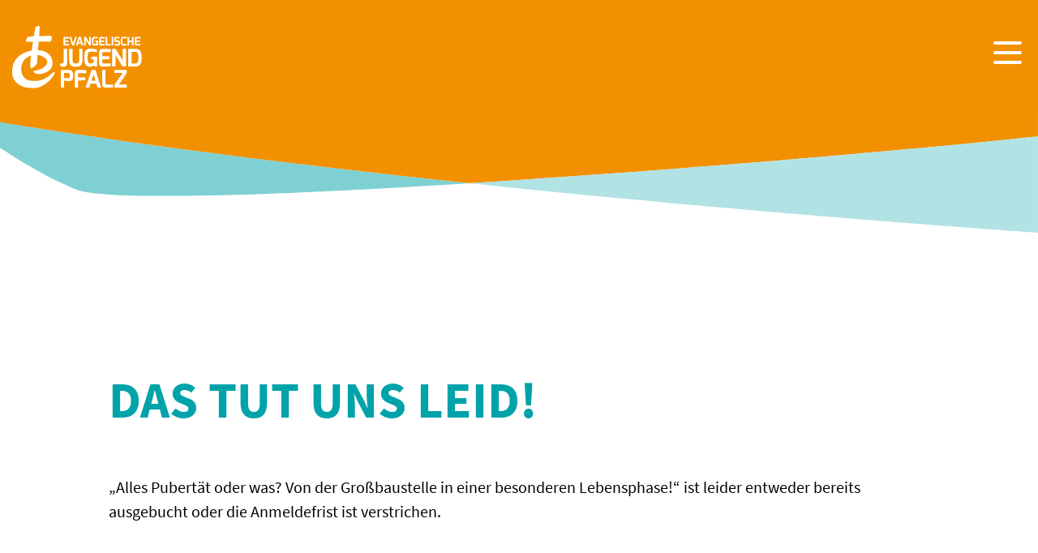

--- FILE ---
content_type: text/html; charset=utf-8
request_url: https://www.ejpfalz.de/veranstaltungen/fortbildungen/anmeldung/796-alles-pubertaet-oder-was-von-der-grossbaustelle-in-einer-besonderen-lebensphase
body_size: 12965
content:
<!DOCTYPE html>
<html lang="de">
<head>

<meta charset="utf-8">
<!-- 
	Umsetzung:
	die Medienagenten oHG
	Kurgartenstraße 8
	67098 Bad Dürkheim

	This website is powered by TYPO3 - inspiring people to share!
	TYPO3 is a free open source Content Management Framework initially created by Kasper Skaarhoj and licensed under GNU/GPL.
	TYPO3 is copyright 1998-2026 of Kasper Skaarhoj. Extensions are copyright of their respective owners.
	Information and contribution at https://typo3.org/
-->



<title>Fortbildungen &amp; Fachtage</title>
<meta http-equiv="x-ua-compatible" content="IE=edge" />
<meta name="generator" content="TYPO3 CMS" />
<meta name="viewport" content="width=device-width, initial-scale=1, shrink-to-fit=no" />
<meta name="robots" content="index,follow" />
<meta property="og:title" content="Fortbildungen &amp; Fachtage" />
<meta name="twitter:card" content="summary" />
<meta name="google" content="notranslate" />
<meta name="apple-mobile-web-app-capable" content="no" />


<link rel="stylesheet" href="/typo3temp/assets/compressed/merged-d7f7c232b15e041a1743ed3a87fd7aaa-a6f6b3a0fd7600d50b794d467bf625bc.css?1768218279" media="all">








<link rel="apple-touch-icon" sizes="180x180" href="/apple-touch-icon.png">
<link rel="icon" type="image/png" sizes="32x32" href="/favicon-32x32.png">
<link rel="icon" type="image/png" sizes="16x16" href="/favicon-16x16.png">
<link rel="manifest" href="/site.webmanifest">
<link rel="mask-icon" href="/safari-pinned-tab.svg" color="#5bbad5">
<meta name="msapplication-TileColor" content="#ffffff">
<meta name="theme-color" content="#ffffff">

<link rel="canonical" href="https://www.ejpfalz.de/veranstaltungen/fortbildungen/anmeldung/796-alles-pubertaet-oder-was-von-der-grossbaustelle-in-einer-besonderen-lebensphase"/>

</head>
<body class="l-body ejp color-scheme-default" itemscope="" itemtype="http://schema.org/WebPage">
<div class="d-none">
	<div class="visibility-hidden">
	<svg xmlns="http://www.w3.org/2000/svg">
		<!--
			Social Icons
		-->
		<symbol id="facebook" viewBox="0 0 50 50">
			<title>
				Facebook
			</title>
			<g transform="translate(-643 -6755)">
				<circle class="icon--social-background" fill="currentColor" cx="25" cy="25" r="25" transform="translate(643 6755)"/>
				<path class="icon--social-foreground" d="M29.278,42.026h4.553V29.519h3.416l.676-3.908H33.831V22.779c0-.913.59-1.871,1.434-1.871H37.59V17h-2.85v.018c-4.459.162-5.375,2.744-5.454,5.457h-.008v3.137H27v3.908h2.278Z" transform="translate(635.286 6750.143)"/>
			</g>
		</symbol>

		<symbol id="instagram" viewBox="0 0 50 50">
			<title>
				Instagram
			</title>
			<g transform="translate(-1241 -6753)">
				<path class="icon--social-background" fill="currentColor" d="M25,0A25,25,0,1,1,0,25,25,25,0,0,1,25,0Z" transform="translate(1241 6753)"/>
				<path class="icon--social-foreground" d="M22.266,0H9.448A9.459,9.459,0,0,0,0,9.448V22.266a9.459,9.459,0,0,0,9.448,9.448H22.266a9.459,9.459,0,0,0,9.448-9.448V9.448A9.459,9.459,0,0,0,22.266,0Zm6.257,22.266a6.257,6.257,0,0,1-6.257,6.257H9.448A6.257,6.257,0,0,1,3.19,22.266V9.448A6.257,6.257,0,0,1,9.448,3.19H22.266a6.257,6.257,0,0,1,6.257,6.257V22.266Z" transform="translate(1250.286 6762.286)"/>
				<path class="icon--social-foreground" d="M141.2,133a8.2,8.2,0,1,0,8.2,8.2A8.212,8.212,0,0,0,141.2,133Zm0,13.214a5.012,5.012,0,1,1,5.012-5.012A5.012,5.012,0,0,1,141.2,146.214Z" transform="translate(1124.94 6636.94)"/>
				<circle class="icon--social-foreground" fill="currentColor" cx="1.965" cy="1.965" r="1.965" transform="translate(1272.396 6768.037)"/>
			</g>
		</symbol>

		<symbol id="twitter" viewBox="0 0 50 50">
			<title>
				Twitter
			</title>
			<g transform="translate(-742 -6756)">
				<circle class="icon--social-background" fill="currentColor" cx="25" cy="25" r="25" transform="translate(742 6756)"/>
				<path class="icon--social-foreground" d="M41.594,21.438a8.1,8.1,0,0,1-3.125,1.109h0a5.009,5.009,0,0,0-8.5,4.579h0a13.876,13.876,0,0,1-10.328-5.2,5.013,5.013,0,0,0,1.519,6.62,3.221,3.221,0,0,1-2.188-.567,4.829,4.829,0,0,0,3.865,4.9,3.967,3.967,0,0,1-2.086.159c.159,1.473,2.222,3.4,4.479,3.4A8.91,8.91,0,0,1,18,38.517a15.054,15.054,0,0,0,7.838,2.215A13.919,13.919,0,0,0,39.86,26.1c0-.009,0-.018,0-.028s0-.042,0-.063,0-.049,0-.073a8.643,8.643,0,0,0,2.429-2.565,8.78,8.78,0,0,1-2.778.788,5.323,5.323,0,0,0,2.087-2.721" transform="translate(736.857 6750)"/>
			</g>
		</symbol>

		<symbol id="youtube" viewBox="0 0 50 50">
			<title>
				YouTube
			</title>
			<g transform="translate(0 0)">
				<g>
					<path class="icon--social-background" fill="currentColor" d="M25,0A25,25,0,1,1,0,25,25,25,0,0,1,25,0Z"/>
					<ellipse class="icon--social-background" fill="currentColor" cx="1.965" cy="1.965" rx="1.965" ry="1.965" transform="translate(31.396 14.371)"/>
				</g>
			</g>
			<path class="icon--social-foreground" d="M30.076,3.386A3.888,3.888,0,0,0,27.353.646C24.962,0,15.361,0,15.361,0S5.76,0,3.352.646A3.858,3.858,0,0,0,.628,3.386,41.276,41.276,0,0,0,0,10.823a40.185,40.185,0,0,0,.646,7.436A3.888,3.888,0,0,0,3.369,21c2.391.646,11.992.646,11.992.646s9.6,0,12.01-.646a3.858,3.858,0,0,0,2.723-2.741,41.276,41.276,0,0,0,.628-7.436A40.185,40.185,0,0,0,30.076,3.386ZM12.219,15.4V6.249l8.03,4.573Z" transform="translate(10.148 13.953)"/>
		</symbol>

		<!--
			Material Icons
		-->
		<symbol id="capslock" viewBox="0 0 24 24">
			<title>
				Capslock
			</title>
			<g>
				<path d="M12,8.41l3.89,3.89c0.39,0.39,1.02,0.39,1.41,0v0c0.39-0.39,0.39-1.02,0-1.41L12.71,6.3c-0.39-0.39-1.02-0.39-1.41,0L6.7,10.89c-0.39,0.39-0.39,1.02,0,1.41l0,0c0.39,0.39,1.02,0.39,1.41,0L12,8.41z M7,18h10c0.55,0,1-0.45,1-1v0c0-0.55-0.45-1-1-1H7c-0.55,0-1,0.45-1,1v0C6,17.55,6.45,18,7,18z"/>
			</g>
		</symbol>
		<symbol id="download" viewBox="0 0 14 17">
			<path d="M573.4,356l-7,7-7-7h4v-6h6v6Zm-14,9h14v2h-14Z" transform="translate(-559.4 -350)"/>
		</symbol>
		<symbol id="anchor" viewBox="0 0 512 512">
			<path d="M326.612 185.391c59.747 59.809 58.927 155.698.36 214.59-.11.12-.24.25-.36.37l-67.2 67.2c-59.27 59.27-155.699 59.262-214.96 0-59.27-59.26-59.27-155.7 0-214.96l37.106-37.106c9.84-9.84 26.786-3.3 27.294 10.606.648 17.722 3.826 35.527 9.69 52.721 1.986 5.822.567 12.262-3.783 16.612l-13.087 13.087c-28.026 28.026-28.905 73.66-1.155 101.96 28.024 28.579 74.086 28.749 102.325.51l67.2-67.19c28.191-28.191 28.073-73.757 0-101.83-3.701-3.694-7.429-6.564-10.341-8.569a16.037 16.037 0 0 1-6.947-12.606c-.396-10.567 3.348-21.456 11.698-29.806l21.054-21.055c5.521-5.521 14.182-6.199 20.584-1.731a152.482 152.482 0 0 1 20.522 17.197zM467.547 44.449c-59.261-59.262-155.69-59.27-214.96 0l-67.2 67.2c-.12.12-.25.25-.36.37-58.566 58.892-59.387 154.781.36 214.59a152.454 152.454 0 0 0 20.521 17.196c6.402 4.468 15.064 3.789 20.584-1.731l21.054-21.055c8.35-8.35 12.094-19.239 11.698-29.806a16.037 16.037 0 0 0-6.947-12.606c-2.912-2.005-6.64-4.875-10.341-8.569-28.073-28.073-28.191-73.639 0-101.83l67.2-67.19c28.239-28.239 74.3-28.069 102.325.51 27.75 28.3 26.872 73.934-1.155 101.96l-13.087 13.087c-4.35 4.35-5.769 10.79-3.783 16.612 5.864 17.194 9.042 34.999 9.69 52.721.509 13.906 17.454 20.446 27.294 10.606l37.106-37.106c59.271-59.259 59.271-155.699.001-214.959z"/>
		</symbol>
		<!--
		Arrow
		-->
		<symbol id="arrow" viewBox="0 0 16 16">
			<path class="arrow" d="M8,0,6.545,1.455l5.506,5.506H0V9.039H12.052L6.545,14.545,8,16l8-8Z"/>
		</symbol>
		<!--
			More button
		-->
		<symbol id="news-more" style="fill-rule:evenodd;clip-rule:evenodd;stroke-linejoin:round;stroke-miterlimit:1.41421;">
			<path d="M94.971,39.542c3.147,-1.71 5.869,-5.483 8.155,-10.047c-11.453,3.841 -33.477,6.393 -54.722,7.964l-0.864,0.062c1.915,0.194 3.7,0.387 5.273,0.587c18.913,2.7 37.136,4.161 42.158,1.434" style="fill:#ff9027;fill-rule:nonzero;"/>
			<path d="M109.594,10.221c1.841,-6.403 2.586,-10.151 2.586,-10.151c0,0 -108.909,-0.07 -112.18,-0.07c0.763,5.438 2.004,10.798 3.709,16.017c1.876,-5.666 4.552,-11.036 7.945,-15.947l88.173,0c3.938,2.654 7.267,6.114 9.767,10.151" style="fill:#ff9027;fill-rule:nonzero;"/>
			<path d="M3.709,16.017c-3.132,9.162 -4.186,18.651 0.863,21.442c5.876,1.678 25.961,1.284 42.969,0.062c-12.586,-1.276 -31,-2.6 -34.926,-6.169c-3.343,-3.042 -6.443,-8.054 -8.906,-15.335" style="fill:#a2cf44;fill-rule:nonzero;"/>
			<path d="M109.594,9.97c-1.435,4.987 -3.535,11.583 -6.468,19.275c4.059,-1.362 6.795,-2.884 7.691,-4.584c1.756,-3.329 2.215,-8.535 -0.991,-14.304c-0.072,-0.129 -0.157,-0.259 -0.232,-0.387" style="fill:#a2cf44;fill-rule:nonzero;"/>
			<path d="M48.409,37.459c21.245,-1.57 43.269,-4.122 54.722,-7.964c2.933,-7.691 5.033,-14.288 6.468,-19.275c-2.502,-4.037 -5.833,-7.497 -9.772,-10.15l-88.173,0c-3.393,4.911 -6.069,10.281 -7.945,15.947c2.461,7.281 5.563,12.293 8.905,15.336c3.922,3.57 22.34,4.892 34.926,6.168l0.864,-0.062" style="fill:#00a3a9;fill-rule:nonzero;"/>
			<text x="31.686px" y="23.466px" style="font-size:20px;fill:#fff;">Mehr</text>
		</symbol>
		<symbol id="news-back" style="fill-rule:evenodd;clip-rule:evenodd;stroke-linejoin:round;stroke-miterlimit:1.41421;">
				<path d="M54.739,1.33c-23.27,-2.056 -46.19,-2.129 -48.816,2.696c-1.065,2.184 -1.92,4.465 -2.554,6.811c3.69,-5.108 27.885,-8.301 51.37,-9.507Z" style="fill:#fbddb1;fill-rule:nonzero;"/>
				<path d="M107.599,15.023c2.019,6.285 3.072,12.84 3.122,19.441c0.24,-6.622 -0.821,-13.227 -3.122,-19.441Z" style="fill:#da9d25;fill-rule:nonzero;"/>
				<path d="M1.241,21.835c-2.27,16.816 -1.561,38.244 3.264,44.346c0.426,0.568 1.561,1.064 3.264,1.49c-4.754,-10.218 -7.52,-31.436 -6.528,-45.836Z" style="fill:#fad298;fill-rule:nonzero;"/>
				<path d="M106.322,60.293c0.71,-2.27 1.348,-4.47 1.845,-6.6c-6.1,5.534 -31.432,11.991 -54.776,16.035c25.33,-0.922 51.228,-4.115 52.931,-9.435Z" style="fill:#fce8cb;fill-rule:nonzero;"/>
				<path d="M7.697,67.741c0.716,1.775 1.777,3.391 3.122,4.754c2.7,2.483 21.854,0.78 42.572,-2.838c-19.229,0.709 -38.102,0.071 -45.694,-1.916Z" style="fill:#f7bc65;fill-rule:nonzero;"/>
				<path d="M110.792,34.464c-0.132,6.484 -0.989,12.934 -2.554,19.228c0.672,-0.511 1.148,-1.238 1.348,-2.058c0.859,-5.682 1.263,-11.424 1.206,-17.17Z" style="fill:#da9d25;fill-rule:nonzero;"/>
				<path d="M3.015,11.476c-1.027,3.365 -1.623,6.846 -1.774,10.361c0.499,-3.704 1.21,-7.377 2.129,-11c-0.145,0.197 -0.264,0.412 -0.355,0.639Z" style="fill:#da9d25;fill-rule:nonzero;"/>
				<path d="M105.683,11.05c0.751,1.292 1.391,2.645 1.916,4.044c-1.326,-4.161 -3.341,-8.07 -5.96,-11.565c-2.129,-2.7 -24.195,-3.406 -46.9,-2.2c24.408,2.133 49.17,6.533 50.944,9.721Z" style="fill:#f5a632;fill-rule:nonzero;"/>
				<path d="M107.599,15.023c-0.525,-1.399 -1.166,-2.752 -1.916,-4.044c-1.844,-3.193 -26.536,-7.592 -50.944,-9.721c-23.485,1.277 -47.68,4.47 -51.37,9.579c-0.96,3.614 -1.671,7.289 -2.129,11c-0.993,14.401 1.774,35.616 6.457,45.904c7.592,1.987 26.465,2.625 45.694,1.987c23.344,-4.044 48.674,-10.5 54.776,-16.035c1.635,-6.281 2.494,-12.739 2.556,-19.229c-0.057,-6.601 -1.11,-13.155 -3.124,-19.441Z" style="fill:#f39000;fill-rule:nonzero;"/>
				<text x="25.78px" y="40.768px" style="font-size:20px;fill:#fff;">zurück</text>
		</symbol>

		<!--
			Downloads
		-->
		<symbol id="icon-download3" viewBox="0 0 32 32">
			<title>download3</title>
			<path d="M23 14l-8 8-8-8h5v-12h6v12zM15 22h-15v8h30v-8h-15zM28 26h-4v-2h4v2z"></path>
		</symbol>
	</svg>
</div>










</div>

	<div class="container-fluid">
		<div class="row h100">
			
		<header class="l-header col-12 align-self-start p-0  " role="banner">
			
					
					
				

			<div class="l-header--content">
				<div class="container-fluid">
					<div class="row align-items-center  ">

						

						<div class="col">
							<a href="/" aria-label="Zur Startseite">
								<svg class="logo" viewBox="0 0 165 79" xmlns="http://www.w3.org/2000/svg">
    <clipPath id="a">
        <path clip-rule="evenodd" d="m0-.004h164.89v78.758h-164.89z"/>
    </clipPath>
    <g clip-path="url(#a)" fill="#fff" fill-rule="nonzero">
        <path d="m0-33.012h4.3v-8.917c.154.092 4.136.563 5.364.614 2.576.118 6.233-.382 6.233-7.237 0-6.052-3.42-6.93-6.233-6.93h-9.664zm4.3-12.095v-6.553h5.024c1.075 0 2.215.505 2.243 3.159 0 2.7-.883 3.395-2.243 3.395zm13.476 12.095h4.3v-9.054l9.072-.29v-3.533l-9.072-.324v-3.505c0-.829 0-1.719 1.6-1.719h8.873v-3.553c-1.975-.27-9.886-.491-9.886-.491-2.355-.058-4.881 1.067-4.881 4.734zm13.847 0h4.617l1.621-4.979h7.36l1.6 4.979h4.575l-7.3-22.47h-4.891zm7.354-8.788 2.7-8.02 2.523 8.02zm13.6 4.413c0 3.469 2.233 4.374 4.681 4.374h9.224v-3.96h-7.703c-.89 0-1.9.031-1.9-1.6v-16.909h-4.3zm15.853 4.375h15.47v-3.96h-9.792l9.792-14.55v-3.96h-15.47v3.96h10.3l-10.3 14.55z"
              transform="translate(61.816 111.083)"/>
        <path d="m0-32.323c1.6 1.044 5.488 1.2 7.115.16 1.535-.982 1.63-3.07 1.63-4.512v-17.407h-4.3v15.532c-.014 3.22-1.6 3.13-4.393 2.881zm11.36-9.111c0 10.222 4.482 9.976 8.657 9.976 3.714 0 8.5-.061 8.5-9.976v-12.648h-4.325v12.647c0 4.959-1.3 6.017-4.175 6.017-3.22 0-4.359-.879-4.359-6.017v-12.647h-4.3zm19.264-1.535c0 6.406.951 11.758 7.306 11.511 2.594-.084 3.776-.743 4.774-1.657l1.149 1.5h3.087v-12.685c-.737-.062-1.443-.092-2.087-.092-1.819-.088-3.637.172-5.358.768v2.717h3.148v4.029c-1.116.853-2.465 1.345-3.868 1.412-3.185-.028-3.852-1.6-3.852-7.437 0-5.542.657-7.628 4.05-7.628 2.55.046 5.095.224 7.627.531v-3.331c-2.819-.737-5.728-1.074-8.641-1-6.109 0-7.335 4.83-7.335 11.358m18.765 6.94c0 4.144 3.183 4.6 5.188 4.51 0 0 7.84-.286 9.579-.522v-3.522h-8.566c-.89 0-1.889.031-1.9-1.6v-3.505l9.072-.29v-3.533l-9.072-.324v-3.505c0-.829 0-1.719 1.6-1.719h8.873v-3.547c-1.975-.27-9.886-.491-9.886-.491-2.119-.041-4.881.767-4.881 4.666zm16.777 4.417h4.328v-14.346l8.947 14.351h4.3v-22.47h-4.3v14.52l-8.916-14.52h-4.359zm20.315 0h9.548c5.486 0 7.8-4.528 7.8-11.143 0-5.567-1.328-11.327-7.8-11.327h-9.548zm4.3-3.832v-14.842h4.913c2.4 0 3.836 1.493 3.836 7.505 0 4.508-1.05 7.341-3.836 7.341z"
              transform="translate(61.065 83.011)"/>
        <path d="m0-13.051c0 2.012 1.546 2.232 2.519 2.189 0 0 3.806-.139 4.65-.253v-1.71h-4.158c-.432 0-.917.015-.924-.775v-1.7l4.4-.141v-1.715l-4.4-.158v-1.7c0-.4 0-.834.775-.834h4.307v-1.725c-.959-.131-4.8-.238-4.8-.238-.097-.014-.195-.021-.293-.021-1.144 0-2.085.941-2.085 2.085 0 .066.003.132.009.197zm7.715-8.765 3.42 10.909h2.415l3.6-10.909h-2.216l-2.576 8.167-2.427-8.167zm8.145 10.91h2.24l.787-2.417h3.573l.775 2.417h2.221l-3.541-10.91h-2.374zm3.57-4.266 1.311-3.893 1.226 3.893zm6.964 4.266h2.1v-6.968l4.343 6.968h2.087v-10.91h-2.084v7.049l-4.328-7.049h-2.118zm9.751-5.514c0 3.111.462 5.709 3.547 5.589.848.054 1.684-.234 2.318-.8l.559.73h1.5v-6.163c-.358-.03-.7-.045-1.013-.045-.883-.043-1.765.084-2.6.373v1.319h1.524v1.956c-.542.414-1.197.654-1.878.686-1.546-.013-1.87-.777-1.87-3.61 0-2.691.319-3.7 1.967-3.7 1.237.024 2.472.111 3.7.261v-1.617c-1.37-.358-2.784-.521-4.2-.484-2.966 0-3.561 2.345-3.561 5.514m9.246 3.37c0 2.012 1.546 2.232 2.518 2.189 0 0 3.806-.139 4.651-.253v-1.71h-4.153c-.432 0-.917.015-.924-.775v-1.7l4.405-.141v-1.715l-4.405-.158v-1.7c0-.4 0-.834.775-.834h4.308v-1.725c-.959-.131-4.8-.238-4.8-.238-.097-.014-.195-.021-.294-.021-1.143 0-2.085.941-2.085 2.085 0 .067.004.134.01.201zm8.229.021c0 1.684 1.084 2.124 2.273 2.124h4.479v-1.923h-3.734c-.432 0-.924.015-.924-.775v-8.212h-2.087zm7.764 2.124h2.087v-10.91h-2.079zm3.3-7.239c-.016.116-.024.233-.024.349 0 1.399 1.151 2.549 2.549 2.549.1 0 .199-.005.298-.017h1.676c.8 0 .985.4.985 1.018v.587c0 .836-.715.94-1.342.94-1.386 0-3.2-.1-3.8-.164v1.64c1.374.354 2.792.504 4.209.446 1.475 0 3.019-.459 3.019-2.936v-.726c0-1.206-.441-2.891-2.579-2.891h-1.725c-.845 0-1.176-.186-1.176-1.051v-.533c0-1.015.526-1.078 1.438-1.058.541 0 2.69.065 3.644.149v-1.64c-1.381-.324-2.799-.469-4.217-.431-1.669.025-2.951.656-2.951 2.817zm8.223 1.744c0 3.458.953 5.549 3.71 5.574 1.28.058 2.562-.08 3.8-.41v-1.633s-1.736.121-3.3.121c-1.72 0-2.124-1.177-2.124-3.622 0-3.3.589-3.651 2.115-3.651 1.461 0 3.294.207 3.309.207v-1.633c-1.233-.361-2.515-.53-3.8-.5-2.966 0-3.71 2.057-3.71 5.544m8.524 5.484h2.087v-4.315h3.741v4.315h2.086v-10.906h-2.089v4.672h-3.741v-4.672h-2.087zm9.341-2.145c0 2.012 1.546 2.232 2.519 2.189 0 0 3.806-.139 4.651-.253v-1.71h-4.163c-.432 0-.917.015-.924-.775v-1.7l4.4-.141v-1.715l-4.4-.158v-1.7c0-.4 0-.834.775-.834h4.308v-1.725c-.959-.131-4.8-.238-4.8-.238-.098-.014-.196-.021-.295-.021-1.144 0-2.085.941-2.085 2.085 0 .067.004.134.01.201z"
              transform="translate(65.164 35.635)"/>
        <path d="m-70.728-46.053c-4.952 4.571-13.982 9.449-26.553 6.877-14.373-2.94-14.761-30.571 7.238-32.285 10.4-.81 18.47 7.173 14.952 11.9-2.762 3.714-5.714 6.857-16.429 8.286-1.574.21 1.191 4.881 8.81 3.928 8.344-1.043 13.42-6.091 14.476-9.166 2.246-6.541.431-23.018-24.095-20.666-6.952.667-28.53 6-26.4 29.955.9 10.115 10.423 18.568 27.516 17.83 13.278-.573 23.011-12.422 25.12-16.377 4.789-8.976-3.536-1.3-4.636-.286"
              transform="translate(118.876 108.103)"/>
        <path d="m-48.627-3.014c0 .728-.534 5.492-2.536 5.492-.8 0-2-.132-8.676-.132-15.75 0-17.619.264-19.621.264-1.6 0-2.269-.264-2.269-.463.447-1.762 1.027-3.487 1.735-5.161.534-.86 2.269-.926 5.072-1.191 6.273-.6 10.278-.264 12.68-.463 2-.132 8.008-.4 9.744-.4 2.269 0 3.871.463 3.871 2.051"
              transform="translate(99.112 17.482)"/>
        <path d="m-15.659-.037c1.426.2 1.508.722 1.419 1.729-.132 1.307-.608 12.456-2.453 30.755-.8 7.942-.614 12.863-.81 14.263-.295 2.1-5.891 6.819-7.164 6.64-2.393-.336-2.36-3.9 1.266-29.7 1.391-9.9 3.26-20.241 3.963-22.283.265-.778 2.507-1.585 3.78-1.406"
              transform="translate(49.276 .062)"/>
    </g>
</svg>
							</a>
						</div>
						<div class="col text-right">
							

<div id="hamburger" class="hamburger hamburger--spring">
	<div class="hamburger-box">
		<div class="hamburger-inner"></div>
	</div>
</div>

<section id="navigation" class="l-navigation" style="display:none;">
	
		


<div id="searchbar" class="searchbar row no-gutters">
	<div class="col">
		<svg xmlns="http://www.w3.org/2000/svg" viewBox="0 0 284.809 162.099"
				 id="searchbar--svg"
				 class="searchbar--svg">
			<path class="searchbar--svg-path"
						d="M266.236,127.485C284.5,78.857,277.848,42.818,264.82,23.441,255.9,10.112,28.327-12.474,14.874,8.631c-17.135,27.029-20.959,112.56-3.54,131.2,12.887,13.947,246.689,9.38,254.9-12.342"
						transform="matrix(0.999, -0.052, 0.052, 0.999, 0, 14.521)"/>
		</svg>
		<div id="searchbar--search" class="searchbar--search">
			SUCHE
		</div>

		<div class="tx-indexedsearch-searchbox">
			<form class="searchbar--form" id="searchbar--form" action="/suche?tx_indexedsearch_pi2%5Baction%5D=search&amp;tx_indexedsearch_pi2%5Bcontroller%5D=Search&amp;cHash=0383d3c3ba8256e3a990f96a8d6ed22d" method="post">
<div>
<input type="hidden" name="tx_indexedsearch_pi2[__referrer][@extension]" value="" />
<input type="hidden" name="tx_indexedsearch_pi2[__referrer][@controller]" value="Standard" />
<input type="hidden" name="tx_indexedsearch_pi2[__referrer][@action]" value="index" />
<input type="hidden" name="tx_indexedsearch_pi2[__referrer][arguments]" value="YTowOnt980914fe3fdb306409323abed5e29bfcce7a34b52" />
<input type="hidden" name="tx_indexedsearch_pi2[__referrer][@request]" value="{&quot;@extension&quot;:null,&quot;@controller&quot;:&quot;Standard&quot;,&quot;@action&quot;:&quot;index&quot;}36cfeed131dfe75c1883c5b769f586b263982fd7" />
<input type="hidden" name="tx_indexedsearch_pi2[__trustedProperties]" value="{&quot;search&quot;:{&quot;sword&quot;:1,&quot;submitButton&quot;:1}}7050b0415d23a14e4a12c5c90eed29cf9e6dd96e" />
</div>

				<div class="searchbar--form-row row align-items-center">
					<div class="col-10 col-md-8 col-lg-6 offset-1">
						<div class="form-group">
							<label class="d-block">SUCHE
								<input placeholder="Suchbegriff eingeben" class="form-control" type="text" name="tx_indexedsearch_pi2[search][sword]" />
							</label>
						</div>
						<div class="row">
							<div class="col-6 text-left">
								<a id="searchbar--close" class="searchbar--close d-none" href="#">
									<svg xmlns="http://www.w3.org/2000/svg" viewBox="0 0 35.355 35.355">
										<path d="M-4609.062,25V14.063H-4620V10.937h10.938V0h3.126V10.937H-4595v3.125h-10.937V25Z"
													transform="translate(3284.511 3266.833) rotate(45)"/>
									</svg>
									Schließen
								</a>
							</div>
							<div class="col-6 text-right">
								<button class="btn btn-info" title="Suchen" type="submit" name="tx_indexedsearch_pi2[search][submitButton]" value="">
									Suchen
								</button>
							</div>
						</div>
					</div>
				</div>
			</form>
		</div>

	</div>
</div>


	
	<div class="close-navigation"></div>
	<div class="row no-gutters">
		<section class="col-8 d-none d-md-block h100 scroll-y hide-this">
			<div class="row justify-content-center">
				<div class="col-9 col-lg-7"></div>
			</div>
		</section>
		<section class="l-navigation--wrapper col-12 col-md-4 h100 scroll-y">
			<div class="l-navigation--header"></div>
			<nav class="l-navigation--main">
				<ul class="nav flex-column bg-turquoise">
					
						<li class="nav-item">
							
									<a href="/aktuelles" class="text-uppercase nav-link">
										Aktuelles
									</a>
								

							
						</li>
					
						<li class="nav-item">
							
									<a href="#collapse-3"
										 class="text-uppercase position-relative nav-link nav-has-sub"
										 data-toggle="collapse"
										 role="button"
										 aria-expanded="false"
										 aria-controls="collapse-3">
										Jugendverband
										<div class="circle-plus closed">
											<div class="circle">
												<div class="horizontal"></div>
												<div class="vertical"></div>
											</div>
										</div>
									</a>
								

							
								<ul class="nav flex-column collapse"
										id="collapse-3">
									
										<li class="nav-item">
											
													<a href="/jugendverband/start" class="nav-link">
														Start
													</a>
												

											
										</li>
									
										<li class="nav-item">
											
													<a href="/jugendverband/leitbild-und-ordnung" class="nav-link">
														Leitbild und Ordnung
													</a>
												

											
										</li>
									
										<li class="nav-item">
											
													<a href="/jugendverband/evangelische-landesjugendvertretung-eljv" class="nav-link">
														Evangelische Landesjugendvertretung ELJV
													</a>
												

											
										</li>
									
										<li class="nav-item">
											
													<a href="/jugendverband/mitarbeiterinnen-/mitarbeiterforum-maf" class="nav-link">
														Mitarbeiter*innenforum MAF
													</a>
												

											
										</li>
									
										<li class="nav-item">
											
													<a href="/jugendverband/sprecherinnen-/sprecherkreis-sk" class="nav-link">
														Sprecher*innenkreis SK
													</a>
												

											
										</li>
									
										<li class="nav-item">
											
													<a href="/jugendverband/freie-jugendverbaende" class="nav-link">
														Freie Jugendverb&auml;nde
													</a>
												

											
										</li>
									
								</ul>
							
						</li>
					
						<li class="nav-item">
							
									<a href="#collapse-4"
										 class="text-uppercase position-relative nav-link nav-has-sub"
										 data-toggle="collapse"
										 role="button"
										 aria-expanded="false"
										 aria-controls="collapse-4">
										Landesjugendpfarramt
										<div class="circle-plus closed">
											<div class="circle">
												<div class="horizontal"></div>
												<div class="vertical"></div>
											</div>
										</div>
									</a>
								

							
								<ul class="nav flex-column collapse"
										id="collapse-4">
									
										<li class="nav-item">
											
													<a href="/landesjugendpfarramt/start" class="nav-link">
														Start
													</a>
												

											
										</li>
									
										<li class="nav-item">
											
													<a href="/landesjugendpfarramt/team" class="nav-link">
														Team
													</a>
												

											
										</li>
									
										<li class="nav-item">
											
													<a href="#collapse-25"
														 class="nav-link"
														 data-toggle="collapse"
														 role="button"
														 aria-expanded="false"
														 aria-controls="collapse-25">
														Handlungsfelder
													</a>
												

											
												<ul class="nav flex-column collapse"
														id="collapse-25">
													
														<li class="nav-item">
															
																	<a href="/landesjugendpfarramt/handlungsfelder/geschaeftsfuehrung" class="nav-link">
																		Gesch&auml;ftsf&uuml;hrung
																	</a>
																

															
														</li>
													
														<li class="nav-item">
															
																	<a href="/landesjugendpfarramt/handlungsfelder/grundsatzarbeit" class="nav-link">
																		Grundsatzarbeit
																	</a>
																

															
														</li>
													
														<li class="nav-item">
															
																	<a href="/landesjugendpfarramt/handlungsfelder/oeffentklichkeitsarbeit" class="nav-link">
																		&Ouml;ffentlichkeitsarbeit
																	</a>
																

															
														</li>
													
														<li class="nav-item">
															
																	<a href="/landesjugendpfarramt/handlungsfelder/jugendpolitik" class="nav-link">
																		Jugendpolitik
																	</a>
																

															
														</li>
													
														<li class="nav-item">
															
																	<a href="#collapse-60"
																		 class="nav-link"
																		 data-toggle="collapse"
																		 role="button"
																		 aria-expanded="false"
																		 aria-controls="collapse-60">
																		Sch&uuml;ler*innenarbeit
																	</a>
																

															
																<ul class="nav flex-column collapse"
																		id="collapse-60">
																	
																		<li class="nav-item">
																			<a href="/landesjugendpfarramt/handlungsfelder/schuelerinnenarbeit/start" class="nav-link">
																				Was ist Sch&uuml;ler*innenarbeit?
																			</a>
																		</li>
																	
																		<li class="nav-item">
																			<a href="/landesjugendpfarramt/handlungsfelder/schuelerinnenarbeit/wie-verlaufen-schultagungen" class="nav-link">
																				Wie verlaufen Schultagungen
																			</a>
																		</li>
																	
																		<li class="nav-item">
																			<a href="/landesjugendpfarramt/handlungsfelder/schuelerinnenarbeit/welche-modelle-gibt-es" class="nav-link">
																				Welche Modelle gibt es?
																			</a>
																		</li>
																	
																		<li class="nav-item">
																			<a href="/landesjugendpfarramt/handlungsfelder/schuelerinnenarbeit/teamerin-werden" class="nav-link">
																				Teamer*in werden
																			</a>
																		</li>
																	
																		<li class="nav-item">
																			<a href="/landesjugendpfarramt/handlungsfelder/schuelerinnenarbeit/unser-wertebasiertes-profil" class="nav-link">
																				Unser wertebasiertes Profil
																			</a>
																		</li>
																	
																</ul>
															
														</li>
													
														<li class="nav-item">
															
																	<a href="#collapse-61"
																		 class="nav-link"
																		 data-toggle="collapse"
																		 role="button"
																		 aria-expanded="false"
																		 aria-controls="collapse-61">
																		Freizeiten
																	</a>
																

															
																<ul class="nav flex-column collapse"
																		id="collapse-61">
																	
																		<li class="nav-item">
																			<a href="/landesjugendpfarramt/handlungsfelder/freizeiten/freie-zeit-neu-erlebt" class="nav-link">
																				Freie Zeit neu erlebt
																			</a>
																		</li>
																	
																		<li class="nav-item">
																			<a href="/landesjugendpfarramt/handlungsfelder/freizeiten/wissenswertes" class="nav-link">
																				Wissenswertes
																			</a>
																		</li>
																	
																		<li class="nav-item">
																			<a href="/landesjugendpfarramt/handlungsfelder/freizeiten/anmeldebedingungen" class="nav-link">
																				Anmeldebedingungen
																			</a>
																		</li>
																	
																		<li class="nav-item">
																			<a href="/landesjugendpfarramt/handlungsfelder/freizeiten/teamer-werden" class="nav-link">
																				Teamer*in werden
																			</a>
																		</li>
																	
																</ul>
															
														</li>
													
														<li class="nav-item">
															
																	<a href="/landesjugendpfarramt/handlungsfelder/globales-lernen" class="nav-link">
																		Globales Lernen
																	</a>
																

															
														</li>
													
												</ul>
											
										</li>
									
										<li class="nav-item">
											
													<a href="#collapse-26"
														 class="nav-link"
														 data-toggle="collapse"
														 role="button"
														 aria-expanded="false"
														 aria-controls="collapse-26">
														Serviceangebote
													</a>
												

											
												<ul class="nav flex-column collapse"
														id="collapse-26">
													
														<li class="nav-item">
															
																	<a href="/landesjugendpfarramt/serviceangebote/foerdermoeglichkeiten" class="nav-link">
																		F&ouml;rderm&ouml;glichkeiten
																	</a>
																

															
														</li>
													
														<li class="nav-item">
															
																	<a href="https://www.ej-times.de/" target="_blank" class="nav-link">
																		ej times Webmagazin
																	</a>
																

															
														</li>
													
														<li class="nav-item">
															
																	<a href="/landesjugendpfarramt/serviceangebote/homepage-beratung" class="nav-link">
																		Homepage
																	</a>
																

															
														</li>
													
														<li class="nav-item">
															
																	<a href="/landesjugendpfarramt/serviceangebote/materialien" class="nav-link">
																		Materialien
																	</a>
																

															
														</li>
													
														<li class="nav-item">
															
																	<a href="#collapse-101"
																		 class="nav-link"
																		 data-toggle="collapse"
																		 role="button"
																		 aria-expanded="false"
																		 aria-controls="collapse-101">
																		Publikationen
																	</a>
																

															
																<ul class="nav flex-column collapse"
																		id="collapse-101">
																	
																		<li class="nav-item">
																			<a href="/landesjugendpfarramt/serviceangebote/publikationen/bilden-und-beraten" class="nav-link">
																				Bilden und Beraten
																			</a>
																		</li>
																	
																		<li class="nav-item">
																			<a href="/landesjugendpfarramt/serviceangebote/publikationen/broschuere-jugendliche-und-kinder-schuetzen" class="nav-link">
																				Brosch&uuml;re Jugendliche und Kinder sch&uuml;tzen
																			</a>
																		</li>
																	
																		<li class="nav-item">
																			<a href="/landesjugendpfarramt/serviceangebote/publikationen/freizeitenprospekt" class="nav-link">
																				Freizeitenprospekt
																			</a>
																		</li>
																	
																		<li class="nav-item">
																			<a href="/landesjugendpfarramt/serviceangebote/publikationen/die-friedenspolitischen-thesen-der-evangelischen-jugend-der-pfalz" class="nav-link">
																				Mut aufbringen - Frieden stiften
																			</a>
																		</li>
																	
																		<li class="nav-item">
																			<a href="/landesjugendpfarramt/serviceangebote/publikationen/95-projekte" class="nav-link">
																				95 Projekte
																			</a>
																		</li>
																	
																		<li class="nav-item">
																			<a href="/landesjugendpfarramt/serviceangebote/publikationen/ordnung-der-evangelischen-jugend-der-pfalz" class="nav-link">
																				Ordnung der Evangelischen Jugend der Pfalz
																			</a>
																		</li>
																	
																		<li class="nav-item">
																			<a href="/landesjugendpfarramt/serviceangebote/publikationen/praxishilfen" class="nav-link">
																				Praxishilfen
																			</a>
																		</li>
																	
																		<li class="nav-item">
																			<a href="/landesjugendpfarramt/serviceangebote/publikationen/von-uebergaengen-und-anschluessen" class="nav-link">
																				Von &Uuml;berg&auml;ngen und Anschl&uuml;ssen
																			</a>
																		</li>
																	
																		<li class="nav-item">
																			<a href="/landesjugendpfarramt/serviceangebote/publikationen/filme" class="nav-link">
																				Filme
																			</a>
																		</li>
																	
																</ul>
															
														</li>
													
														<li class="nav-item">
															
																	<a href="/landesjugendpfarramt/serviceangebote/ej-aktuell" class="nav-link">
																		EJ aktuell Archiv
																	</a>
																

															
														</li>
													
												</ul>
											
										</li>
									
								</ul>
							
						</li>
					
						<li class="nav-item">
							
									<a href="/jugendzentralen-stadtjugendpfarraemter" class="text-uppercase nav-link">
										Jugendzentralen &amp; Stadtjugendpfarr&auml;mter
									</a>
								

							
						</li>
					
						<li class="nav-item">
							
									<a href="/martin-butzer-haus" class="text-uppercase nav-link">
										Martin-Butzer-Haus
									</a>
								

							
						</li>
					
						<li class="nav-item">
							
									<a href="#collapse-693"
										 class="text-uppercase position-relative nav-link nav-has-sub active"
										 data-toggle="collapse"
										 role="button"
										 aria-expanded="false"
										 aria-controls="collapse-693">
										Veranstaltungen
										<div class="circle-plus closed opened">
											<div class="circle">
												<div class="horizontal"></div>
												<div class="vertical"></div>
											</div>
										</div>
									</a>
								

							
								<ul class="nav flex-column collapse show"
										id="collapse-693">
									
										<li class="nav-item">
											
													<a href="/veranstaltungen/freizeiten" class="nav-link">
														Freizeiten
													</a>
												

											
										</li>
									
										<li class="nav-item">
											
													<a href="/veranstaltungen/seminare" class="nav-link">
														Seminare
													</a>
												

											
										</li>
									
										<li class="nav-item">
											
													<a href="/veranstaltungen/events" class="nav-link">
														Events
													</a>
												

											
										</li>
									
										<li class="nav-item">
											
													<a href="/veranstaltungen/fortbildungen" class="nav-link active">
														Fortbildungen &amp; Fachtage
													</a>
												

											
										</li>
									
								</ul>
							
						</li>
					
						<li class="nav-item">
							
									<a href="#collapse-8"
										 class="text-uppercase position-relative nav-link nav-has-sub"
										 data-toggle="collapse"
										 role="button"
										 aria-expanded="false"
										 aria-controls="collapse-8">
										Themen
										<div class="circle-plus closed">
											<div class="circle">
												<div class="horizontal"></div>
												<div class="vertical"></div>
											</div>
										</div>
									</a>
								

							
								<ul class="nav flex-column collapse"
										id="collapse-8">
									
										<li class="nav-item">
											
													<a href="#collapse-74"
														 class="nav-link"
														 data-toggle="collapse"
														 role="button"
														 aria-expanded="false"
														 aria-controls="collapse-74">
														Arbeitskreise
													</a>
												

											
												<ul class="nav flex-column collapse"
														id="collapse-74">
													
														<li class="nav-item">
															
																	<a href="/themen/eine-welt" class="nav-link">
																		Eine Welt
																	</a>
																

															
														</li>
													
														<li class="nav-item">
															
																	<a href="/themen/arbeitskreise/freizeiten" class="nav-link">
																		Freizeiten
																	</a>
																

															
														</li>
													
														<li class="nav-item">
															
																	<a href="/themen/arbeitskreise/jugendpolitik" class="nav-link">
																		Jugendpolitik
																	</a>
																

															
														</li>
													
														<li class="nav-item">
															
																	<a href="/themen/arbeitskreise/kommunikation" class="nav-link">
																		Kommunikation
																	</a>
																

															
														</li>
													
														<li class="nav-item">
															
																	<a href="/themen/arbeitskreise/medien" class="nav-link">
																		Medien und Kultur
																	</a>
																

															
														</li>
													
												</ul>
											
										</li>
									
										<li class="nav-item">
											
													<a href="/demokratie" class="nav-link">
														Demokratie
													</a>
												

											
										</li>
									
										<li class="nav-item">
											
													<a href="/themen/erlebnispaedagogik" class="nav-link">
														Erlebnisp&auml;dagogik
													</a>
												

											
										</li>
									
										<li class="nav-item">
											
													<a href="/landesjugendpfarramt/serviceangebote/foerdermoeglichkeiten" class="nav-link">
														F&ouml;rderm&ouml;glichkeiten
													</a>
												

											
										</li>
									
										<li class="nav-item">
											
													<a href="/themen/fortbildungen" class="nav-link">
														Fortbildungen
													</a>
												

											
										</li>
									
										<li class="nav-item">
											
													<a href="/themen/gedenkstaettenfahrten" class="nav-link">
														Gedenkst&auml;ttenfahrten
													</a>
												

											
										</li>
									
										<li class="nav-item">
											
													<a href="/go-for-gender-justice" class="nav-link">
														Go for Gender Justice
													</a>
												

											
										</li>
									
										<li class="nav-item">
											
													<a href="#collapse-1061"
														 class="nav-link"
														 data-toggle="collapse"
														 role="button"
														 aria-expanded="false"
														 aria-controls="collapse-1061">
														Gr&uuml;ner Gockel
													</a>
												

											
												<ul class="nav flex-column collapse"
														id="collapse-1061">
													
														<li class="nav-item">
															
																	<a href="/gruener-gockel-1-1" class="nav-link">
																		Gr&uuml;ner Gockel
																	</a>
																

															
														</li>
													
														<li class="nav-item">
															
																	<a href="/gruener-gockel-1/gruener-gockel-news" class="nav-link">
																		Rundbriefe
																	</a>
																

															
														</li>
													
														<li class="nav-item">
															
																	<a href="/gruener-gockel-1/auditierung" class="nav-link">
																		Auditierung
																	</a>
																

															
														</li>
													
														<li class="nav-item">
															
																	<a href="/unterseite" class="nav-link">
																		Umweltteam
																	</a>
																

															
														</li>
													
												</ul>
											
										</li>
									
										<li class="nav-item">
											
													<a href="/themen/inklusive-freizeiten" class="nav-link">
														Inklusive Freizeiten
													</a>
												

											
										</li>
									
										<li class="nav-item">
											
													<a href="/themen/into-the-great-wide-open" class="nav-link">
														Into the Great Wide Open
													</a>
												

											
										</li>
									
										<li class="nav-item">
											
													<a href="https://www.mbh-ejp.de" target="_blank" class="nav-link">
														Jugendbildungsst&auml;tte
													</a>
												

											
										</li>
									
										<li class="nav-item">
											
													<a href="/themen/juleica" class="nav-link">
														Juleica
													</a>
												

											
										</li>
									
										<li class="nav-item">
											
													<a href="/themen/kinder-und-jugendfreundliche-kirche" class="nav-link">
														Kinder- und jugendfreundliche Kirche
													</a>
												

											
										</li>
									
										<li class="nav-item">
											
													<a href="/themen/konferenzen" class="nav-link">
														Konferenzen
													</a>
												

											
										</li>
									
										<li class="nav-item">
											
													<a href="/themen/landesjugendring" class="nav-link">
														Landesjugendring
													</a>
												

											
										</li>
									
										<li class="nav-item">
											
													<a href="#collapse-864"
														 class="nav-link"
														 data-toggle="collapse"
														 role="button"
														 aria-expanded="false"
														 aria-controls="collapse-864">
														#meinZukunftsklima
													</a>
												

											
												<ul class="nav flex-column collapse"
														id="collapse-864">
													
														<li class="nav-item">
															
																	<a href="/meinzukunftsklima" class="nav-link">
																		Start
																	</a>
																

															
														</li>
													
														<li class="nav-item">
															
																	<a href="/kampagnenidee" class="nav-link">
																		Kampagnenidee
																	</a>
																

															
														</li>
													
														<li class="nav-item">
															
																	<a href="/mitmachen" class="nav-link">
																		Mitmachen
																	</a>
																

															
														</li>
													
														<li class="nav-item">
															
																	<a href="/meinzukunftsklima-und-die-corona-pandemie" class="nav-link">
																		#meinZukunftsklima und die Corona-Pandemie
																	</a>
																

															
														</li>
													
														<li class="nav-item">
															
																	<a href="/meinzukunftsklima/materialien" class="nav-link">
																		Materialien
																	</a>
																

															
														</li>
													
														<li class="nav-item">
															
																	<a href="/meinzukunftsklima/ideen-und-projekte" class="nav-link">
																		Ideen und Projekte
																	</a>
																

															
														</li>
													
												</ul>
											
										</li>
									
										<li class="nav-item">
											
													<a href="/themen/offene-jugendarbeit" class="nav-link">
														Offene Jugendarbeit
													</a>
												

											
										</li>
									
										<li class="nav-item">
											
													<a href="/themen/paedagogische-beratung" class="nav-link">
														P&auml;dagogische Beratung
													</a>
												

											
										</li>
									
										<li class="nav-item">
											
													<a href="/themen/praevention-sexualisierter-gewalt" class="nav-link">
														Pr&auml;vention sexualisierter Gewalt
													</a>
												

											
										</li>
									
										<li class="nav-item">
											
													<a href="/landesjugendpfarramt/handlungsfelder/schuelerinnenarbeit/start" class="nav-link">
														Schultagungen
													</a>
												

											
										</li>
									
								</ul>
							
						</li>
					
						<li class="nav-item">
							
									<a href="#collapse-9"
										 class="text-uppercase position-relative nav-link nav-has-sub"
										 data-toggle="collapse"
										 role="button"
										 aria-expanded="false"
										 aria-controls="collapse-9">
										Kontakt
										<div class="circle-plus closed">
											<div class="circle">
												<div class="horizontal"></div>
												<div class="vertical"></div>
											</div>
										</div>
									</a>
								

							
								<ul class="nav flex-column collapse"
										id="collapse-9">
									
										<li class="nav-item">
											
													<a href="/kontakt/genereller-kontakt" class="nav-link">
														Landesjugendpfarramt
													</a>
												

											
										</li>
									
										<li class="nav-item">
											
													<a href="/jugendzentralen-stadtjugendpfarraemter" class="nav-link">
														Jugendzentralen und Stadtjugendpfarr&auml;mter in den Kirchenbezirken
													</a>
												

											
										</li>
									
										<li class="nav-item">
											
													<a href="/kontakt/freie-jugendverbaende-in-der-evangelischen-jugend" class="nav-link">
														Freie Jugendverb&auml;nde in der Evangelischen Jugend
													</a>
												

											
										</li>
									
								</ul>
							
						</li>
					
						<li class="nav-item">
							
									<a href="#collapse-1498"
										 class="text-uppercase position-relative nav-link nav-has-sub"
										 data-toggle="collapse"
										 role="button"
										 aria-expanded="false"
										 aria-controls="collapse-1498">
										ANPACKEN!
										<div class="circle-plus closed">
											<div class="circle">
												<div class="horizontal"></div>
												<div class="vertical"></div>
											</div>
										</div>
									</a>
								

							
								<ul class="nav flex-column collapse"
										id="collapse-1498">
									
										<li class="nav-item">
											
													<a href="/anpacken/jugendgottesdienst" class="nav-link">
														Jugendgottesdienst
													</a>
												

											
										</li>
									
										<li class="nav-item">
											
													<a href="/anpacken/projekte" class="nav-link">
														Projekte
													</a>
												

											
										</li>
									
										<li class="nav-item">
											
													<a href="/anpacken/materialien" class="nav-link">
														Materialien
													</a>
												

											
										</li>
									
								</ul>
							
						</li>
					
				</ul>
			</nav>
			<div class="l-navigation--social pl-4 mt-5">
				



			</div>
			<div class="l-navigation--crosslinks pl-4 mt-5 mb-5">
				<ul class="nav flex-column">
					
						<li class="nav-item">
							<a href="/newsletter-anmelden" class="nav-link">
								Newsletter Anmelden
							</a>
						</li>
					
						<li class="nav-item">
							<a href="/login" class="nav-link">
								Login
							</a>
						</li>
					
						<li class="nav-item">
							<a href="/anmelde-und-teilnahmebedingungen" class="nav-link">
								Anmelde- und Teilnahmebedingungen
							</a>
						</li>
					
						<li class="nav-item">
							<a href="/impressum" class="nav-link">
								Impressum
							</a>
						</li>
					
						<li class="nav-item">
							<a href="/datenschutz" class="nav-link">
								Datenschutzerkl&auml;rung
							</a>
						</li>
					
						<li class="nav-item">
							<a href="/erste-hilfe-fuer-die-seele" class="nav-link">
								Erste Hilfe f&uuml;r die Seele
							</a>
						</li>
					
						<li class="nav-item">
							<a href="/gruener-gockel-1-1" class="nav-link">
								Gr&uuml;ner Gockel
							</a>
						</li>
					
						<li class="nav-item">
							<a href="/preise-auszeichnungen" class="nav-link">
								Preise &amp; Auszeichnungen
							</a>
						</li>
					
						<li class="nav-item">
							<a href="/anpacken/teilhabefonds" class="nav-link">
								Teilhabefonds
							</a>
						</li>
					
						<li class="nav-item">
							<a href="/termine" class="nav-link">
								Termine
							</a>
						</li>
					
				</ul>
			</div>
		</section>
	</div>
</section>



						</div>
					</div>
				</div>
			</div>
			
					<div class="dividers dividers--header dividers--top w-100">
	<div class="dividers--inner">
		
	<svg class="img-fluid" xmlns="http://www.w3.org/2000/svg" viewBox="0 0 1440 164.91">
		<path class="dividers--color-left"
					d="M0,46.72C28.17,65.49,55.47,81.53,81.15,93.89,89,97.69,97,101.22,104.7,104.35c42.15,17,278.87,8.59,547.38-8.44C433.76,72.78,201.59,44.26,0,11Z"/>
		<path class="dividers--color-center"
					d="M0,0V11C201.59,44.27,433.76,72.78,652.08,95.91,949.45,77.05,1285.77,47.67,1440,30.75V0Z"/>
		<path class="dividers--color-right"
					d="M1440,30.75c-154.24,16.92-490.56,46.3-787.92,65.16,403.89,42.79,760.34,67.14,787.92,69Z"/>
	</svg>

	</div>
</div>

				
		</header>
	

			<main class="l-main l-main--padding col-12 align-self-center"
						role="main"
						itemprop="mainContentOfPage"
						itemscope=""
						itemtype="http://schema.org/WebPageElement">
				<div class="container-fluid">
					<!--TYPO3SEARCH_begin-->
					

	
		

<div class="tx-events container p-0">
	
	<div class="row">
		<div class="col-12 col-lg-10 offset-lg-1">
			<div class="event--application">

				
						<h1>Das tut uns leid!</h1>
						<p>
							„Alles Pubertät oder was? Von der Großbaustelle in einer besonderen Lebensphase!“ ist leider entweder bereits ausgebucht oder die Anmeldefrist ist verstrichen.
						</p>
					

			</div>
		</div>
	</div>

</div>



	


					<!--TYPO3SEARCH_end-->
				</div>
			</main>

			
		<footer class="l-footer col-12 align-self-end p-0" role="contentinfo">
			<div class="dividers dividers--turquoise dividers--bottom w-100">
	<div class="dividers--inner">
		
	<svg class="img-fluid dividers--rotated" xmlns="http://www.w3.org/2000/svg" viewBox="0 0 1440 164.91">
		<path class="dividers--color-right"
					d="M0,46.72C28.17,65.49,55.47,81.53,81.15,93.89,89,97.69,97,101.22,104.7,104.35c42.15,17,278.87,8.59,547.38-8.44C433.76,72.78,201.59,44.26,0,11Z"/>
		<path class="dividers--color-center"
					d="M0,0V11C201.59,44.27,433.76,72.78,652.08,95.91,949.45,77.05,1285.77,47.67,1440,30.75V0Z"/>
		<path class="dividers--color-left"
					d="M1440,30.75c-154.24,16.92-490.56,46.3-787.92,65.16,403.89,42.79,760.34,67.14,787.92,69Z"/>
	</svg>

	</div>
</div>

			
<div class="l-footer--content py-3">
	<div class="container pt-2">
		<div class="row text-left">
			
				
					<div class="col-12 col-md-3 mb-3">
						
								<h3>Kontakt</h3>
							
						<div class="mb-3 pt-3 pt-md-0">
							<p>
								
									<strong>Landesjugendpfarramt</strong><br>
								
								
									Unionstraße 1<br>
								
								
									67657
								
								
									Kaiserslautern<br>
								
								<br>
								
									Tel. +49 631 3642 001<br>
								
								
									Fax +49 631 3642 099<br>
								
								
										<a href="#" data-mailto-token="ocknvq,mqpvcmvBglrhcnb0fg" data-mailto-vector="2">E-Mail senden</a>
									
							</p>
						</div>
					</div>
				
			
			
				<div class="col-12 col-md-3 mb-3">
					<h3>Querverweise</h3>
					<ul class="nav flex-column">
						
							<li class="nav-item">
								<a href="/newsletter-anmelden" class="nav-link">
									Newsletter Anmelden
								</a>
							</li>
						
							<li class="nav-item">
								<a href="/login" class="nav-link">
									Login
								</a>
							</li>
						
							<li class="nav-item">
								<a href="/anmelde-und-teilnahmebedingungen" class="nav-link">
									Anmelde- und Teilnahmebedingungen
								</a>
							</li>
						
							<li class="nav-item">
								<a href="/impressum" class="nav-link">
									Impressum
								</a>
							</li>
						
							<li class="nav-item">
								<a href="/datenschutz" class="nav-link">
									Datenschutzerkl&auml;rung
								</a>
							</li>
						
							<li class="nav-item">
								<a href="/erste-hilfe-fuer-die-seele" class="nav-link">
									Erste Hilfe f&uuml;r die Seele
								</a>
							</li>
						
							<li class="nav-item">
								<a href="/gruener-gockel-1-1" class="nav-link">
									Gr&uuml;ner Gockel
								</a>
							</li>
						
							<li class="nav-item">
								<a href="/preise-auszeichnungen" class="nav-link">
									Preise &amp; Auszeichnungen
								</a>
							</li>
						
							<li class="nav-item">
								<a href="/anpacken/teilhabefonds" class="nav-link">
									Teilhabefonds
								</a>
							</li>
						
							<li class="nav-item">
								<a href="/termine" class="nav-link">
									Termine
								</a>
							</li>
						
					</ul>
				</div>
			
			
				<div class="col-12 col-md-3 mb-3">
					<h3></h3>
					
				</div>
			
			
				<div class="col-12 col-md-3 mb-3">
					<h3>Kontoverbindung</h3>
					<p>Sparkasse Kaiserslautern<br> IBAN: DE28 5405 0220 0000 1119 48<br> SWIFT-BIC: MALADE51KLK</p>
				</div>
			
		</div>
		<div class="row">
			<div class="col text-center">
				

	
		<a href="https://www.facebook.com/Evangelische-Jugend-Pfalz-bin-auf-Freizeit-187297061354277/?ref=br_rs" target="_blank" class="mr-2" rel="noreferrer">
			
	<svg class="icon--social d-inline-block" role="img"  viewBox="0 0 50 50">
		<use xlink:href="#facebook" class="icon--social-use"/>
	</svg>

		</a>
	
	
	
		<a href="https://www.youtube.com/channel/UClIIhwo6uZu2oPmpdQQmDeA" target="_blank" class="mr-2" rel="noreferrer">
			
	<svg class="icon--social d-inline-block" role="img"  viewBox="0 0 50 50">
		<use xlink:href="#youtube" class="icon--social-use"/>
	</svg>

		</a>
	
	
		<a href="https://www.instagram.com/ev_jugend_pfalz/" target="_blank" rel="noreferrer">
			
	<svg class="icon--social d-inline-block" role="img"  viewBox="0 0 50 50">
		<use xlink:href="#instagram" class="icon--social-use"/>
	</svg>

		</a>
	



			</div>
		</div>
	</div>
</div>


		</footer>
	
		</div>
	</div>

<script src="/typo3temp/assets/compressed/merged-be7b0fedcf359c76453988dd9a419d5a-f34806f83eac82b6e6e09b5a15f939f2.js?1768218279"></script>
<script async="async" src="/typo3temp/assets/js/cfd16b174d7f7b046e20adbc2e0a1094.js?1761738119"></script>


</body>
</html>

--- FILE ---
content_type: text/css; charset=utf-8
request_url: https://www.ejpfalz.de/typo3temp/assets/compressed/merged-d7f7c232b15e041a1743ed3a87fd7aaa-a6f6b3a0fd7600d50b794d467bf625bc.css?1768218279
body_size: 51239
content:
@charset "UTF-8";body.compensate-for-scrollbar{overflow:hidden}.fancybox-active{height:auto}.fancybox-is-hidden{left:-9999px;margin:0;position:absolute!important;top:-9999px;visibility:hidden}.fancybox-container{-webkit-backface-visibility:hidden;height:100%;left:0;outline:0;position:fixed;-webkit-tap-highlight-color:transparent;top:0;-ms-touch-action:manipulation;touch-action:manipulation;-webkit-transform:translateZ(0);transform:translateZ(0);width:100%;z-index:99992}.fancybox-container *{-webkit-box-sizing:border-box;box-sizing:border-box}.fancybox-bg,.fancybox-inner,.fancybox-outer,.fancybox-stage{bottom:0;left:0;position:absolute;right:0;top:0}.fancybox-outer{-webkit-overflow-scrolling:touch;overflow-y:auto}.fancybox-bg{background:#1e1e1e;opacity:0;-webkit-transition-duration:inherit;transition-duration:inherit;-webkit-transition-property:opacity;transition-property:opacity;-webkit-transition-timing-function:cubic-bezier(.47,0,.74,.71);transition-timing-function:cubic-bezier(.47,0,.74,.71)}.fancybox-is-open .fancybox-bg{opacity:.9;-webkit-transition-timing-function:cubic-bezier(.22,.61,.36,1);transition-timing-function:cubic-bezier(.22,.61,.36,1)}.fancybox-caption,.fancybox-infobar,.fancybox-navigation .fancybox-button,.fancybox-toolbar{direction:ltr;opacity:0;position:absolute;-webkit-transition:opacity .25s,visibility .25s;transition:opacity .25s,visibility .25s;visibility:hidden;z-index:99997}.fancybox-show-caption .fancybox-caption,.fancybox-show-infobar .fancybox-infobar,.fancybox-show-nav .fancybox-navigation .fancybox-button,.fancybox-show-toolbar .fancybox-toolbar{opacity:1;-webkit-transition:opacity .25s,visibility;transition:opacity .25s,visibility;visibility:visible}.fancybox-infobar{color:#ccc;font-size:13px;-webkit-font-smoothing:subpixel-antialiased;height:44px;left:0;line-height:44px;min-width:44px;mix-blend-mode:difference;padding:0 10px;pointer-events:none;top:0;-webkit-touch-callout:none;-webkit-user-select:none;-moz-user-select:none;-ms-user-select:none;user-select:none}.fancybox-toolbar{right:0;top:0}.fancybox-stage{direction:ltr;overflow:visible;-webkit-transform:translateZ(0);transform:translateZ(0);z-index:99994}.fancybox-is-open .fancybox-stage{overflow:hidden}.fancybox-slide{-webkit-backface-visibility:hidden;display:none;height:100%;left:0;outline:0;overflow:auto;-webkit-overflow-scrolling:touch;padding:44px;position:absolute;text-align:center;top:0;-webkit-transition-property:opacity,-webkit-transform;transition-property:opacity,-webkit-transform;transition-property:transform,opacity;transition-property:transform,opacity,-webkit-transform;white-space:normal;width:100%;z-index:99994}.fancybox-slide:before{content:"";display:inline-block;font-size:0;height:100%;vertical-align:middle;width:0}.fancybox-is-sliding .fancybox-slide,.fancybox-slide--current,.fancybox-slide--next,.fancybox-slide--previous{display:block}.fancybox-slide--image{overflow:hidden;padding:44px 0}.fancybox-slide--image:before{display:none}.fancybox-slide--html{padding:6px}.fancybox-content{background:#fff;display:inline-block;margin:0;max-width:100%;overflow:auto;-webkit-overflow-scrolling:touch;padding:44px;position:relative;text-align:left;vertical-align:middle}.fancybox-slide--image .fancybox-content{-webkit-animation-timing-function:cubic-bezier(.5,0,.14,1);animation-timing-function:cubic-bezier(.5,0,.14,1);-webkit-backface-visibility:hidden;background:0 0/100% 100% no-repeat;left:0;max-width:none;overflow:visible;padding:0;position:absolute;top:0;-webkit-transform-origin:top left;transform-origin:top left;-webkit-transition-property:opacity,-webkit-transform;transition-property:opacity,-webkit-transform;transition-property:transform,opacity;transition-property:transform,opacity,-webkit-transform;-webkit-user-select:none;-moz-user-select:none;-ms-user-select:none;user-select:none;z-index:99995}.fancybox-can-zoomOut .fancybox-content{cursor:-webkit-zoom-out;cursor:zoom-out}.fancybox-can-zoomIn .fancybox-content{cursor:-webkit-zoom-in;cursor:zoom-in}.fancybox-can-pan .fancybox-content,.fancybox-can-swipe .fancybox-content{cursor:-webkit-grab;cursor:grab}.fancybox-is-grabbing .fancybox-content{cursor:-webkit-grabbing;cursor:grabbing}.fancybox-container [data-selectable=true]{cursor:text}.fancybox-image,.fancybox-spaceball{background:0 0;border:0;height:100%;left:0;margin:0;max-height:none;max-width:none;padding:0;position:absolute;top:0;-webkit-user-select:none;-moz-user-select:none;-ms-user-select:none;user-select:none;width:100%}.fancybox-spaceball{z-index:1}.fancybox-slide--iframe .fancybox-content,.fancybox-slide--map .fancybox-content,.fancybox-slide--pdf .fancybox-content,.fancybox-slide--video .fancybox-content{height:100%;overflow:visible;padding:0;width:100%}.fancybox-slide--video .fancybox-content{background:#000}.fancybox-slide--map .fancybox-content{background:#e5e3df}.fancybox-slide--iframe .fancybox-content{background:#fff}.fancybox-iframe,.fancybox-video{background:0 0;border:0;display:block;height:100%;margin:0;overflow:hidden;padding:0;width:100%}.fancybox-iframe{left:0;position:absolute;top:0}.fancybox-error{background:#fff;cursor:default;max-width:400px;padding:40px;width:100%}.fancybox-error p{color:#444;font-size:16px;line-height:20px;margin:0;padding:0}.fancybox-button{background:rgba(30,30,30,.6);border:0;border-radius:0;-webkit-box-shadow:none;box-shadow:none;cursor:pointer;display:inline-block;height:44px;margin:0;padding:10px;position:relative;-webkit-transition:color .2s;transition:color .2s;vertical-align:top;visibility:inherit;width:44px}.fancybox-button,.fancybox-button:link,.fancybox-button:visited{color:#ccc}.fancybox-button:hover{color:#fff}.fancybox-button:focus{outline:0}.fancybox-button.fancybox-focus{outline:dotted 1px}.fancybox-button[disabled],.fancybox-button[disabled]:hover{color:#888;cursor:default;outline:0}.fancybox-button div{height:100%}.fancybox-button svg{display:block;height:100%;overflow:visible;position:relative;width:100%}.fancybox-button svg path{fill:currentColor;stroke-width:0}.fancybox-button--fsenter svg:nth-child(2),.fancybox-button--fsexit svg:first-child,.fancybox-button--pause svg:first-child,.fancybox-button--play svg:nth-child(2){display:none}.fancybox-progress{background:#ff5268;height:2px;left:0;position:absolute;right:0;top:0;-webkit-transform:scaleX(0);transform:scaleX(0);-webkit-transform-origin:0;transform-origin:0;-webkit-transition-property:-webkit-transform;transition-property:-webkit-transform;transition-property:transform;transition-property:transform,-webkit-transform;-webkit-transition-timing-function:linear;transition-timing-function:linear;z-index:99998}.fancybox-close-small{background:0 0;border:0;border-radius:0;color:#ccc;cursor:pointer;opacity:.8;padding:8px;position:absolute;right:-12px;top:-44px;z-index:401}.fancybox-close-small:hover{color:#fff;opacity:1}.fancybox-slide--html .fancybox-close-small{color:currentColor;padding:10px;right:0;top:0}.fancybox-slide--image.fancybox-is-scaling .fancybox-content{overflow:hidden}.fancybox-is-scaling .fancybox-close-small,.fancybox-is-zoomable.fancybox-can-pan .fancybox-close-small{display:none}.fancybox-navigation .fancybox-button{background-clip:content-box;height:100px;opacity:0;position:absolute;top:calc(50% - 50px);width:70px}.fancybox-navigation .fancybox-button div{padding:7px}.fancybox-navigation .fancybox-button--arrow_left{left:0;left:env(safe-area-inset-left);padding:31px 26px 31px 6px}.fancybox-navigation .fancybox-button--arrow_right{padding:31px 6px 31px 26px;right:0;right:env(safe-area-inset-right)}.fancybox-caption{background:-webkit-gradient(linear,left bottom,left top,color-stop(0,rgba(0,0,0,.85)),color-stop(50%,rgba(0,0,0,.3)),color-stop(65%,rgba(0,0,0,.15)),color-stop(75.5%,rgba(0,0,0,.075)),color-stop(82.85%,rgba(0,0,0,.037)),color-stop(88%,rgba(0,0,0,.019)),to(transparent));background:linear-gradient(0deg,rgba(0,0,0,.85) 0,rgba(0,0,0,.3) 50%,rgba(0,0,0,.15) 65%,rgba(0,0,0,.075) 75.5%,rgba(0,0,0,.037) 82.85%,rgba(0,0,0,.019) 88%,transparent);bottom:0;color:#eee;font-size:14px;font-weight:400;left:0;line-height:1.5;padding:75px 44px 25px;pointer-events:none;right:0;text-align:center;z-index:99996}@supports (padding:max(0px)){.fancybox-caption{padding:75px max(44px,env(safe-area-inset-right)) max(25px,env(safe-area-inset-bottom)) max(44px,env(safe-area-inset-left))}}.fancybox-caption--separate{margin-top:-50px}.fancybox-caption__body{max-height:50vh;overflow:auto;pointer-events:all}.fancybox-caption a,.fancybox-caption a:link,.fancybox-caption a:visited{color:#ccc;text-decoration:none}.fancybox-caption a:hover{color:#fff;text-decoration:underline}.fancybox-loading{-webkit-animation:1s linear infinite a;animation:1s linear infinite a;background:0 0;border:4px solid #888;border-bottom-color:#fff;border-radius:50%;height:50px;left:50%;margin:-25px 0 0 -25px;opacity:.7;padding:0;position:absolute;top:50%;width:50px;z-index:99999}@-webkit-keyframes a{to{-webkit-transform:rotate(1turn);transform:rotate(1turn)}}@keyframes a{to{-webkit-transform:rotate(1turn);transform:rotate(1turn)}}.fancybox-animated{-webkit-transition-timing-function:cubic-bezier(0,0,.25,1);transition-timing-function:cubic-bezier(0,0,.25,1)}.fancybox-fx-slide.fancybox-slide--previous{opacity:0;-webkit-transform:translate3d(-100%,0,0);transform:translate3d(-100%,0,0)}.fancybox-fx-slide.fancybox-slide--next{opacity:0;-webkit-transform:translate3d(100%,0,0);transform:translate3d(100%,0,0)}.fancybox-fx-slide.fancybox-slide--current{opacity:1;-webkit-transform:translateZ(0);transform:translateZ(0)}.fancybox-fx-fade.fancybox-slide--next,.fancybox-fx-fade.fancybox-slide--previous{opacity:0;-webkit-transition-timing-function:cubic-bezier(.19,1,.22,1);transition-timing-function:cubic-bezier(.19,1,.22,1)}.fancybox-fx-fade.fancybox-slide--current{opacity:1}.fancybox-fx-zoom-in-out.fancybox-slide--previous{opacity:0;-webkit-transform:scale3d(1.5,1.5,1.5);transform:scale3d(1.5,1.5,1.5)}.fancybox-fx-zoom-in-out.fancybox-slide--next{opacity:0;-webkit-transform:scale3d(.5,.5,.5);transform:scale3d(.5,.5,.5)}.fancybox-fx-zoom-in-out.fancybox-slide--current{opacity:1;-webkit-transform:scaleX(1);transform:scaleX(1)}.fancybox-fx-rotate.fancybox-slide--previous{opacity:0;-webkit-transform:rotate(-1turn);transform:rotate(-1turn)}.fancybox-fx-rotate.fancybox-slide--next{opacity:0;-webkit-transform:rotate(1turn);transform:rotate(1turn)}.fancybox-fx-rotate.fancybox-slide--current{opacity:1;-webkit-transform:rotate(0);transform:rotate(0)}.fancybox-fx-circular.fancybox-slide--previous{opacity:0;-webkit-transform:scale3d(0,0,0) translate3d(-100%,0,0);transform:scale3d(0,0,0) translate3d(-100%,0,0)}.fancybox-fx-circular.fancybox-slide--next{opacity:0;-webkit-transform:scale3d(0,0,0) translate3d(100%,0,0);transform:scale3d(0,0,0) translate3d(100%,0,0)}.fancybox-fx-circular.fancybox-slide--current{opacity:1;-webkit-transform:scaleX(1) translateZ(0);transform:scaleX(1) translateZ(0)}.fancybox-fx-tube.fancybox-slide--previous{-webkit-transform:translate3d(-100%,0,0) scale(.1) skew(-10deg);transform:translate3d(-100%,0,0) scale(.1) skew(-10deg)}.fancybox-fx-tube.fancybox-slide--next{-webkit-transform:translate3d(100%,0,0) scale(.1) skew(10deg);transform:translate3d(100%,0,0) scale(.1) skew(10deg)}.fancybox-fx-tube.fancybox-slide--current{-webkit-transform:translateZ(0) scale(1);transform:translateZ(0) scale(1)}@media (max-height:576px){.fancybox-slide{padding-left:6px;padding-right:6px}.fancybox-slide--image{padding:6px 0}.fancybox-close-small{right:-6px}.fancybox-slide--image .fancybox-close-small{background:#4e4e4e;color:#f2f4f6;height:36px;opacity:1;padding:6px;right:0;top:0;width:36px}.fancybox-caption{padding-left:12px;padding-right:12px}@supports (padding:max(0px)){.fancybox-caption{padding-left:max(12px,env(safe-area-inset-left));padding-right:max(12px,env(safe-area-inset-right))}}}.fancybox-share{background:#f4f4f4;border-radius:3px;max-width:90%;padding:30px;text-align:center}.fancybox-share h1{color:#222;font-size:35px;font-weight:700;margin:0 0 20px}.fancybox-share p{margin:0;padding:0}.fancybox-share__button{border:0;border-radius:3px;display:inline-block;font-size:14px;font-weight:700;line-height:40px;margin:0 5px 10px;min-width:130px;padding:0 15px;text-decoration:none;-webkit-transition:.2s;transition:.2s;-webkit-user-select:none;-moz-user-select:none;-ms-user-select:none;user-select:none;white-space:nowrap}.fancybox-share__button:link,.fancybox-share__button:visited{color:#fff}.fancybox-share__button:hover{text-decoration:none}.fancybox-share__button--fb{background:#3b5998}.fancybox-share__button--fb:hover{background:#344e86}.fancybox-share__button--pt{background:#bd081d}.fancybox-share__button--pt:hover{background:#aa0719}.fancybox-share__button--tw{background:#1da1f2}.fancybox-share__button--tw:hover{background:#0d95e8}.fancybox-share__button svg{height:25px;margin-right:7px;position:relative;top:-1px;vertical-align:middle;width:25px}.fancybox-share__button svg path{fill:#fff}.fancybox-share__input{background:0 0;border:0;border-bottom:1px solid #d7d7d7;border-radius:0;color:#5d5b5b;font-size:14px;margin:10px 0 0;outline:0;padding:10px 15px;width:100%}.fancybox-thumbs{background:#ddd;bottom:0;display:none;margin:0;-webkit-overflow-scrolling:touch;-ms-overflow-style:-ms-autohiding-scrollbar;padding:2px 2px 4px;position:absolute;right:0;-webkit-tap-highlight-color:transparent;top:0;width:212px;z-index:99995}.fancybox-thumbs-x{overflow-x:auto;overflow-y:hidden}.fancybox-show-thumbs .fancybox-thumbs{display:block}.fancybox-show-thumbs .fancybox-inner{right:212px}.fancybox-thumbs__list{font-size:0;height:100%;list-style:none;margin:0;overflow-x:hidden;overflow-y:auto;padding:0;position:relative;white-space:nowrap;width:100%}.fancybox-thumbs-x .fancybox-thumbs__list{overflow:hidden}.fancybox-thumbs-y .fancybox-thumbs__list::-webkit-scrollbar{width:7px}.fancybox-thumbs-y .fancybox-thumbs__list::-webkit-scrollbar-track{background:#fff;border-radius:10px;-webkit-box-shadow:inset 0 0 6px rgba(0,0,0,.3);box-shadow:inset 0 0 6px rgba(0,0,0,.3)}.fancybox-thumbs-y .fancybox-thumbs__list::-webkit-scrollbar-thumb{background:#2a2a2a;border-radius:10px}.fancybox-thumbs__list a{-webkit-backface-visibility:hidden;backface-visibility:hidden;background-color:rgba(0,0,0,.1);background-position:50%;background-repeat:no-repeat;background-size:cover;cursor:pointer;float:left;height:75px;margin:2px;max-height:calc(100% - 8px);max-width:calc(50% - 4px);outline:0;overflow:hidden;padding:0;position:relative;-webkit-tap-highlight-color:transparent;width:100px}.fancybox-thumbs__list a:before{border:6px solid #ff5268;bottom:0;content:"";left:0;opacity:0;position:absolute;right:0;top:0;-webkit-transition:.2s cubic-bezier(.25,.46,.45,.94);transition:.2s cubic-bezier(.25,.46,.45,.94);z-index:99991}.fancybox-thumbs__list a:focus:before{opacity:.5}.fancybox-thumbs__list a.fancybox-thumbs-active:before{opacity:1}@media (max-width:576px){.fancybox-thumbs{width:110px}.fancybox-show-thumbs .fancybox-inner{right:110px}.fancybox-thumbs__list a{max-width:calc(100% - 10px)}}.flatpickr-calendar{background:#fff;opacity:0;display:none;text-align:center;visibility:hidden;padding:0;-webkit-animation:none;animation:none;direction:ltr;border:0;font-size:14px;line-height:24px;border-radius:5px;position:absolute;width:307.875px;-webkit-box-sizing:border-box;box-sizing:border-box;-ms-touch-action:manipulation;touch-action:manipulation;-webkit-box-shadow:1px 0 0 #e6e6e6,-1px 0 0 #e6e6e6,0 1px 0 #e6e6e6,0 -1px 0 #e6e6e6,0 3px 13px rgba(0,0,0,.08);box-shadow:1px 0 0 #e6e6e6,-1px 0 0 #e6e6e6,0 1px 0 #e6e6e6,0 -1px 0 #e6e6e6,0 3px 13px rgba(0,0,0,.08)}.flatpickr-calendar.inline,.flatpickr-calendar.open{opacity:1;max-height:640px;visibility:visible}.flatpickr-calendar.open{display:inline-block;z-index:99999}.flatpickr-calendar.animate.open{-webkit-animation:.3s cubic-bezier(.23,1,.32,1) fpFadeInDown;animation:.3s cubic-bezier(.23,1,.32,1) fpFadeInDown}.flatpickr-calendar.inline{display:block;position:relative;top:2px}.flatpickr-calendar.static{position:absolute;top:calc(100% + 2px)}.flatpickr-calendar.static.open{z-index:999;display:block}.flatpickr-calendar.multiMonth .flatpickr-days .dayContainer:nth-child(n+1) .flatpickr-day.inRange:nth-child(7n+7){-webkit-box-shadow:none!important;box-shadow:none!important}.flatpickr-calendar.multiMonth .flatpickr-days .dayContainer:nth-child(n+2) .flatpickr-day.inRange:nth-child(7n+1){-webkit-box-shadow:-2px 0 0 #e6e6e6,5px 0 0 #e6e6e6;box-shadow:-2px 0 0 #e6e6e6,5px 0 0 #e6e6e6}.flatpickr-calendar .hasTime .dayContainer,.flatpickr-calendar .hasWeeks .dayContainer{border-bottom:0;border-bottom-right-radius:0;border-bottom-left-radius:0}.flatpickr-calendar .hasWeeks .dayContainer{border-left:0}.flatpickr-calendar.hasTime .flatpickr-time{height:40px;border-top:1px solid #e6e6e6}.flatpickr-calendar.noCalendar.hasTime .flatpickr-time{height:auto}.flatpickr-calendar:after,.flatpickr-calendar:before{position:absolute;display:block;pointer-events:none;border:solid transparent;content:'';height:0;width:0;left:22px}.flatpickr-calendar.arrowRight:after,.flatpickr-calendar.arrowRight:before,.flatpickr-calendar.rightMost:after,.flatpickr-calendar.rightMost:before{left:auto;right:22px}.flatpickr-calendar.arrowCenter:after,.flatpickr-calendar.arrowCenter:before{left:50%;right:50%}.flatpickr-calendar:before{border-width:5px;margin:0 -5px}.flatpickr-calendar:after{border-width:4px;margin:0 -4px}.flatpickr-calendar.arrowTop:after,.flatpickr-calendar.arrowTop:before{bottom:100%}.flatpickr-calendar.arrowTop:before{border-bottom-color:#e6e6e6}.flatpickr-calendar.arrowTop:after{border-bottom-color:#fff}.flatpickr-calendar.arrowBottom:after,.flatpickr-calendar.arrowBottom:before{top:100%}.flatpickr-calendar.arrowBottom:before{border-top-color:#e6e6e6}.flatpickr-calendar.arrowBottom:after{border-top-color:#fff}.flatpickr-calendar:focus{outline:0}.flatpickr-wrapper{position:relative;display:inline-block}.flatpickr-months{display:-webkit-box;display:-ms-flexbox;display:flex}.flatpickr-months .flatpickr-month{background:0 0;color:rgba(0,0,0,.9);fill:rgba(0,0,0,.9);height:34px;line-height:1;text-align:center;position:relative;-webkit-user-select:none;-moz-user-select:none;-ms-user-select:none;user-select:none;overflow:hidden;-webkit-box-flex:1;-ms-flex:1;flex:1}.flatpickr-months .flatpickr-next-month,.flatpickr-months .flatpickr-prev-month{-webkit-user-select:none;-moz-user-select:none;-ms-user-select:none;user-select:none;text-decoration:none;cursor:pointer;position:absolute;top:0;height:34px;padding:10px;z-index:3;color:rgba(0,0,0,.9);fill:rgba(0,0,0,.9)}.flatpickr-months .flatpickr-next-month.flatpickr-disabled,.flatpickr-months .flatpickr-prev-month.flatpickr-disabled{display:none}.flatpickr-months .flatpickr-next-month i,.flatpickr-months .flatpickr-prev-month i{position:relative}.flatpickr-months .flatpickr-next-month.flatpickr-prev-month,.flatpickr-months .flatpickr-prev-month.flatpickr-prev-month{left:0}.flatpickr-months .flatpickr-next-month.flatpickr-next-month,.flatpickr-months .flatpickr-prev-month.flatpickr-next-month{right:0}.flatpickr-months .flatpickr-next-month:hover,.flatpickr-months .flatpickr-prev-month:hover{color:#959ea9}.flatpickr-months .flatpickr-next-month:hover svg,.flatpickr-months .flatpickr-prev-month:hover svg{fill:#f64747}.flatpickr-months .flatpickr-next-month svg,.flatpickr-months .flatpickr-prev-month svg{width:14px;height:14px}.flatpickr-months .flatpickr-next-month svg path,.flatpickr-months .flatpickr-prev-month svg path{-webkit-transition:fill .1s;transition:fill .1s;fill:inherit}.numInputWrapper{position:relative;height:auto}.numInputWrapper input,.numInputWrapper span{display:inline-block}.numInputWrapper input{width:100%}.numInputWrapper input::-ms-clear{display:none}.numInputWrapper input::-webkit-inner-spin-button,.numInputWrapper input::-webkit-outer-spin-button{margin:0;-webkit-appearance:none}.numInputWrapper span{position:absolute;right:0;width:14px;padding:0 4px 0 2px;height:50%;line-height:50%;opacity:0;cursor:pointer;border:1px solid rgba(57,57,57,.15);-webkit-box-sizing:border-box;box-sizing:border-box}.numInputWrapper span:hover{background:rgba(0,0,0,.1)}.numInputWrapper span:active{background:rgba(0,0,0,.2)}.numInputWrapper span:after{display:block;content:"";position:absolute}.numInputWrapper span.arrowUp{top:0;border-bottom:0}.numInputWrapper span.arrowUp:after{border-left:4px solid transparent;border-right:4px solid transparent;border-bottom:4px solid rgba(57,57,57,.6);top:26%}.numInputWrapper span.arrowDown{top:50%}.numInputWrapper span.arrowDown:after{border-left:4px solid transparent;border-right:4px solid transparent;border-top:4px solid rgba(57,57,57,.6);top:40%}.numInputWrapper span svg{width:inherit;height:auto}.numInputWrapper span svg path{fill:rgba(0,0,0,.5)}.numInputWrapper:hover{background:rgba(0,0,0,.05)}.numInputWrapper:hover span{opacity:1}.flatpickr-current-month{font-size:135%;font-weight:300;color:inherit;position:absolute;width:75%;left:12.5%;padding:7.48px 0 0;line-height:1;height:34px;display:inline-block;text-align:center;-webkit-transform:translate3d(0,0,0);transform:translate3d(0,0,0)}.flatpickr-current-month span.cur-month{font-family:inherit;font-weight:700;color:inherit;display:inline-block;margin-left:.5ch;padding:0}.flatpickr-current-month span.cur-month:hover{background:rgba(0,0,0,.05)}.flatpickr-current-month .numInputWrapper{width:6ch;display:inline-block}.flatpickr-current-month .numInputWrapper span.arrowUp:after{border-bottom-color:rgba(0,0,0,.9)}.flatpickr-current-month .numInputWrapper span.arrowDown:after{border-top-color:rgba(0,0,0,.9)}.flatpickr-current-month input.cur-year{background:0 0;-webkit-box-sizing:border-box;box-sizing:border-box;color:inherit;cursor:text;padding:0 0 0 .5ch;margin:0;display:inline-block;font-size:inherit;font-family:inherit;font-weight:300;line-height:inherit;height:auto;border:0;border-radius:0;vertical-align:initial;-webkit-appearance:textfield;-moz-appearance:textfield;appearance:textfield}.flatpickr-current-month input.cur-year:focus{outline:0}.flatpickr-current-month input.cur-year[disabled],.flatpickr-current-month input.cur-year[disabled]:hover{font-size:100%;color:rgba(0,0,0,.5);background:0 0;pointer-events:none}.flatpickr-current-month .flatpickr-monthDropdown-months{appearance:menulist;background:0 0;border:none;border-radius:0;box-sizing:border-box;color:inherit;cursor:pointer;font-size:inherit;font-family:inherit;font-weight:300;height:auto;line-height:inherit;margin:-1px 0 0;outline:0;padding:0 0 0 .5ch;position:relative;vertical-align:initial;-webkit-box-sizing:border-box;-webkit-appearance:menulist;-moz-appearance:menulist;width:auto}.flatpickr-current-month .flatpickr-monthDropdown-months:active,.flatpickr-current-month .flatpickr-monthDropdown-months:focus{outline:0}.flatpickr-current-month .flatpickr-monthDropdown-months:hover{background:rgba(0,0,0,.05)}.flatpickr-current-month .flatpickr-monthDropdown-months .flatpickr-monthDropdown-month{background-color:transparent;outline:0;padding:0}.flatpickr-weekdays{background:0 0;text-align:center;overflow:hidden;width:100%;display:-webkit-box;display:-ms-flexbox;display:flex;-webkit-box-align:center;-ms-flex-align:center;align-items:center;height:28px}.flatpickr-weekdays .flatpickr-weekdaycontainer{display:-webkit-box;display:-ms-flexbox;display:flex;-webkit-box-flex:1;-ms-flex:1;flex:1}span.flatpickr-weekday{cursor:default;font-size:90%;background:0 0;color:rgba(0,0,0,.54);line-height:1;margin:0;text-align:center;display:block;-webkit-box-flex:1;-ms-flex:1;flex:1;font-weight:bolder}.dayContainer,.flatpickr-weeks{padding:1px 0 0}.flatpickr-days{position:relative;overflow:hidden;display:-webkit-box;display:-ms-flexbox;display:flex;-webkit-box-align:start;-ms-flex-align:start;align-items:flex-start;width:307.875px}.flatpickr-days:focus{outline:0}.dayContainer{padding:0;outline:0;text-align:left;width:307.875px;min-width:307.875px;max-width:307.875px;-webkit-box-sizing:border-box;box-sizing:border-box;display:inline-block;display:-ms-flexbox;display:-webkit-box;display:flex;flex-wrap:wrap;-ms-flex-wrap:wrap;-ms-flex-pack:justify;justify-content:space-around;-webkit-transform:translate3d(0,0,0);transform:translate3d(0,0,0);opacity:1}.dayContainer+.dayContainer{-webkit-box-shadow:-1px 0 0 #e6e6e6;box-shadow:-1px 0 0 #e6e6e6}.flatpickr-day{background:0 0;border:1px solid transparent;border-radius:150px;-webkit-box-sizing:border-box;box-sizing:border-box;color:#393939;cursor:pointer;font-weight:400;width:14.2857143%;-ms-flex-preferred-size:14.2857143%;flex-basis:14.2857143%;max-width:39px;height:39px;line-height:39px;margin:0;display:inline-block;position:relative;-webkit-box-pack:center;-ms-flex-pack:center;justify-content:center;text-align:center}.flatpickr-day.inRange,.flatpickr-day.nextMonthDay.inRange,.flatpickr-day.nextMonthDay.today.inRange,.flatpickr-day.nextMonthDay:focus,.flatpickr-day.nextMonthDay:hover,.flatpickr-day.prevMonthDay.inRange,.flatpickr-day.prevMonthDay.today.inRange,.flatpickr-day.prevMonthDay:focus,.flatpickr-day.prevMonthDay:hover,.flatpickr-day.today.inRange,.flatpickr-day:focus,.flatpickr-day:hover{cursor:pointer;outline:0;background:#e6e6e6;border-color:#e6e6e6}.flatpickr-day.today:focus,.flatpickr-day.today:hover{border-color:#959ea9;background:#959ea9;color:#fff}.flatpickr-day.endRange,.flatpickr-day.endRange.inRange,.flatpickr-day.endRange.nextMonthDay,.flatpickr-day.endRange.prevMonthDay,.flatpickr-day.endRange:focus,.flatpickr-day.endRange:hover,.flatpickr-day.selected,.flatpickr-day.selected.inRange,.flatpickr-day.selected.nextMonthDay,.flatpickr-day.selected.prevMonthDay,.flatpickr-day.selected:focus,.flatpickr-day.selected:hover,.flatpickr-day.startRange,.flatpickr-day.startRange.inRange,.flatpickr-day.startRange.nextMonthDay,.flatpickr-day.startRange.prevMonthDay,.flatpickr-day.startRange:focus,.flatpickr-day.startRange:hover{background:#569ff7;-webkit-box-shadow:none;box-shadow:none;color:#fff;border-color:#569ff7}.flatpickr-day.endRange.startRange,.flatpickr-day.selected.startRange,.flatpickr-day.startRange.startRange{border-radius:50px 0 0 50px}.flatpickr-day.endRange.endRange,.flatpickr-day.selected.endRange,.flatpickr-day.startRange.endRange{border-radius:0 50px 50px 0}.flatpickr-day.endRange.startRange+.endRange:not(:nth-child(7n+1)),.flatpickr-day.selected.startRange+.endRange:not(:nth-child(7n+1)),.flatpickr-day.startRange.startRange+.endRange:not(:nth-child(7n+1)){-webkit-box-shadow:-10px 0 0 #569ff7;box-shadow:-10px 0 0 #569ff7}.flatpickr-day.endRange.startRange.endRange,.flatpickr-day.selected.startRange.endRange,.flatpickr-day.startRange.startRange.endRange{border-radius:50px}.flatpickr-day.inRange{border-radius:0;-webkit-box-shadow:-5px 0 0 #e6e6e6,5px 0 0 #e6e6e6;box-shadow:-5px 0 0 #e6e6e6,5px 0 0 #e6e6e6}.flatpickr-day.flatpickr-disabled,.flatpickr-day.flatpickr-disabled:hover,.flatpickr-day.nextMonthDay,.flatpickr-day.notAllowed,.flatpickr-day.notAllowed.nextMonthDay,.flatpickr-day.notAllowed.prevMonthDay,.flatpickr-day.prevMonthDay{color:rgba(57,57,57,.3);background:0 0;border-color:transparent;cursor:default}.flatpickr-day.flatpickr-disabled,.flatpickr-day.flatpickr-disabled:hover{cursor:not-allowed;color:rgba(57,57,57,.1)}.flatpickr-day.week.selected{border-radius:0;-webkit-box-shadow:-5px 0 0 #569ff7,5px 0 0 #569ff7;box-shadow:-5px 0 0 #569ff7,5px 0 0 #569ff7}.flatpickr-day.hidden{visibility:hidden}.rangeMode .flatpickr-day{margin-top:1px}.flatpickr-weekwrapper{float:left}.flatpickr-weekwrapper .flatpickr-weeks{padding:0 12px;-webkit-box-shadow:1px 0 0 #e6e6e6;box-shadow:1px 0 0 #e6e6e6}.flatpickr-weekwrapper .flatpickr-weekday{float:none;width:100%;line-height:28px}.flatpickr-weekwrapper span.flatpickr-day,.flatpickr-weekwrapper span.flatpickr-day:hover{display:block;width:100%;max-width:none;color:rgba(57,57,57,.3);background:0 0;cursor:default;border:none}.flatpickr-innerContainer{display:block;display:-webkit-box;display:-ms-flexbox;display:flex;-webkit-box-sizing:border-box;box-sizing:border-box;overflow:hidden}.flatpickr-rContainer{display:inline-block;padding:0;-webkit-box-sizing:border-box;box-sizing:border-box}.flatpickr-time{text-align:center;outline:0;display:block;height:0;line-height:40px;max-height:40px;-webkit-box-sizing:border-box;box-sizing:border-box;overflow:hidden;display:-webkit-box;display:-ms-flexbox;display:flex}.flatpickr-time:after{content:"";display:table;clear:both}.flatpickr-time .numInputWrapper{-webkit-box-flex:1;-ms-flex:1;flex:1;width:40%;height:40px;float:left}.flatpickr-time .numInputWrapper span.arrowUp:after{border-bottom-color:#393939}.flatpickr-time .numInputWrapper span.arrowDown:after{border-top-color:#393939}.flatpickr-time.hasSeconds .numInputWrapper{width:26%}.flatpickr-time.time24hr .numInputWrapper{width:49%}.flatpickr-time input{background:0 0;-webkit-box-shadow:none;box-shadow:none;border:0;border-radius:0;text-align:center;margin:0;padding:0;height:inherit;line-height:inherit;color:#393939;font-size:14px;position:relative;-webkit-box-sizing:border-box;box-sizing:border-box;-webkit-appearance:textfield;-moz-appearance:textfield;appearance:textfield}.flatpickr-time input.flatpickr-hour{font-weight:700}.flatpickr-time input.flatpickr-minute,.flatpickr-time input.flatpickr-second{font-weight:400}.flatpickr-time input:focus{outline:0;border:0}.flatpickr-time .flatpickr-am-pm,.flatpickr-time .flatpickr-time-separator{height:inherit;float:left;line-height:inherit;color:#393939;font-weight:700;width:2%;-webkit-user-select:none;-moz-user-select:none;-ms-user-select:none;user-select:none;-webkit-align-self:center;-ms-flex-item-align:center;align-self:center}.flatpickr-time .flatpickr-am-pm{outline:0;width:18%;cursor:pointer;text-align:center;font-weight:400}.flatpickr-time .flatpickr-am-pm:focus,.flatpickr-time .flatpickr-am-pm:hover,.flatpickr-time input:focus,.flatpickr-time input:hover{background:#eee}.flatpickr-input[readonly]{cursor:pointer}@-webkit-keyframes fpFadeInDown{from{opacity:0;-webkit-transform:translate3d(0,-20px,0);transform:translate3d(0,-20px,0)}to{opacity:1;-webkit-transform:translate3d(0,0,0);transform:translate3d(0,0,0)}}@keyframes fpFadeInDown{from{opacity:0;-webkit-transform:translate3d(0,-20px,0);transform:translate3d(0,-20px,0)}to{opacity:1;-webkit-transform:translate3d(0,0,0);transform:translate3d(0,0,0)}}@font-face{font-family:swiper-icons;src:url('[data-uri]');font-weight:400;font-style:normal}:root{--swiper-theme-color:#007aff;--swiper-navigation-size:44px}:host{position:relative;display:block;margin-left:auto;margin-right:auto;z-index:1}.swiper{margin-left:auto;margin-right:auto;position:relative;overflow:hidden;list-style:none;padding:0;z-index:1;display:block}.swiper-vertical>.swiper-wrapper{-webkit-box-orient:vertical;-webkit-box-direction:normal;-ms-flex-direction:column;flex-direction:column}.swiper-wrapper{position:relative;width:100%;height:100%;z-index:1;display:-webkit-box;display:-ms-flexbox;display:flex;-webkit-transition-property:-webkit-transform;transition-property:-webkit-transform;transition-property:transform;transition-property:transform,-webkit-transform;-webkit-transition-timing-function:var(--swiper-wrapper-transition-timing-function,initial);transition-timing-function:var(--swiper-wrapper-transition-timing-function,initial);-webkit-box-sizing:content-box;box-sizing:content-box}.swiper-android .swiper-slide,.swiper-ios .swiper-slide,.swiper-wrapper{-webkit-transform:translate3d(0,0,0);transform:translate3d(0,0,0)}.swiper-horizontal{-ms-touch-action:pan-y;touch-action:pan-y}.swiper-vertical{-ms-touch-action:pan-x;touch-action:pan-x}.swiper-slide{-ms-flex-negative:0;flex-shrink:0;width:100%;height:100%;position:relative;-webkit-transition-property:-webkit-transform;transition-property:-webkit-transform;transition-property:transform;transition-property:transform,-webkit-transform;display:block}.swiper-slide-invisible-blank{visibility:hidden}.swiper-autoheight,.swiper-autoheight .swiper-slide{height:auto}.swiper-autoheight .swiper-wrapper{-webkit-box-align:start;-ms-flex-align:start;align-items:flex-start;-webkit-transition-property:height,-webkit-transform;transition-property:height,-webkit-transform;transition-property:transform,height;transition-property:transform,height,-webkit-transform}.swiper-backface-hidden .swiper-slide{-webkit-transform:translateZ(0);transform:translateZ(0);-webkit-backface-visibility:hidden;backface-visibility:hidden}.swiper-3d.swiper-css-mode .swiper-wrapper{-webkit-perspective:1200px;perspective:1200px}.swiper-3d .swiper-wrapper{-webkit-transform-style:preserve-3d;transform-style:preserve-3d}.swiper-3d{-webkit-perspective:1200px;perspective:1200px}.swiper-3d .swiper-cube-shadow,.swiper-3d .swiper-slide{-webkit-transform-style:preserve-3d;transform-style:preserve-3d}.swiper-css-mode>.swiper-wrapper{overflow:auto;scrollbar-width:none;-ms-overflow-style:none}.swiper-css-mode>.swiper-wrapper::-webkit-scrollbar{display:none}.swiper-css-mode>.swiper-wrapper>.swiper-slide{scroll-snap-align:start start}.swiper-css-mode.swiper-horizontal>.swiper-wrapper{-ms-scroll-snap-type:x mandatory;scroll-snap-type:x mandatory}.swiper-css-mode.swiper-vertical>.swiper-wrapper{-ms-scroll-snap-type:y mandatory;scroll-snap-type:y mandatory}.swiper-css-mode.swiper-free-mode>.swiper-wrapper{-ms-scroll-snap-type:none;scroll-snap-type:none}.swiper-css-mode.swiper-free-mode>.swiper-wrapper>.swiper-slide{scroll-snap-align:none}.swiper-css-mode.swiper-centered>.swiper-wrapper::before{content:'';-ms-flex-negative:0;flex-shrink:0;-webkit-box-ordinal-group:10000;-ms-flex-order:9999;order:9999}.swiper-css-mode.swiper-centered>.swiper-wrapper>.swiper-slide{scroll-snap-align:center center;scroll-snap-stop:always}.swiper-css-mode.swiper-centered.swiper-horizontal>.swiper-wrapper>.swiper-slide:first-child{-webkit-margin-start:var(--swiper-centered-offset-before);margin-inline-start:var(--swiper-centered-offset-before)}.swiper-css-mode.swiper-centered.swiper-horizontal>.swiper-wrapper::before{height:100%;min-height:1px;width:var(--swiper-centered-offset-after)}.swiper-css-mode.swiper-centered.swiper-vertical>.swiper-wrapper>.swiper-slide:first-child{-webkit-margin-before:var(--swiper-centered-offset-before);margin-block-start:var(--swiper-centered-offset-before)}.swiper-css-mode.swiper-centered.swiper-vertical>.swiper-wrapper::before{width:100%;min-width:1px;height:var(--swiper-centered-offset-after)}.swiper-3d .swiper-slide-shadow,.swiper-3d .swiper-slide-shadow-bottom,.swiper-3d .swiper-slide-shadow-left,.swiper-3d .swiper-slide-shadow-right,.swiper-3d .swiper-slide-shadow-top{position:absolute;left:0;top:0;width:100%;height:100%;pointer-events:none;z-index:10}.swiper-3d .swiper-slide-shadow{background:rgba(0,0,0,.15)}.swiper-3d .swiper-slide-shadow-left{background-image:-webkit-gradient(linear,right top,left top,from(rgba(0,0,0,.5)),to(rgba(0,0,0,0)));background-image:linear-gradient(to left,rgba(0,0,0,.5),rgba(0,0,0,0))}.swiper-3d .swiper-slide-shadow-right{background-image:-webkit-gradient(linear,left top,right top,from(rgba(0,0,0,.5)),to(rgba(0,0,0,0)));background-image:linear-gradient(to right,rgba(0,0,0,.5),rgba(0,0,0,0))}.swiper-3d .swiper-slide-shadow-top{background-image:-webkit-gradient(linear,left bottom,left top,from(rgba(0,0,0,.5)),to(rgba(0,0,0,0)));background-image:linear-gradient(to top,rgba(0,0,0,.5),rgba(0,0,0,0))}.swiper-3d .swiper-slide-shadow-bottom{background-image:-webkit-gradient(linear,left top,left bottom,from(rgba(0,0,0,.5)),to(rgba(0,0,0,0)));background-image:linear-gradient(to bottom,rgba(0,0,0,.5),rgba(0,0,0,0))}.swiper-lazy-preloader{width:42px;height:42px;position:absolute;left:50%;top:50%;margin-left:-21px;margin-top:-21px;z-index:10;-webkit-transform-origin:50%;transform-origin:50%;-webkit-box-sizing:border-box;box-sizing:border-box;border:4px solid var(--swiper-preloader-color,var(--swiper-theme-color));border-radius:50%;border-top-color:transparent}.swiper-watch-progress .swiper-slide-visible .swiper-lazy-preloader,.swiper:not(.swiper-watch-progress) .swiper-lazy-preloader{-webkit-animation:1s linear infinite swiper-preloader-spin;animation:1s linear infinite swiper-preloader-spin}.swiper-lazy-preloader-white{--swiper-preloader-color:#fff}.swiper-lazy-preloader-black{--swiper-preloader-color:#000}@-webkit-keyframes swiper-preloader-spin{0%{-webkit-transform:rotate(0);transform:rotate(0)}100%{-webkit-transform:rotate(360deg);transform:rotate(360deg)}}@keyframes swiper-preloader-spin{0%{-webkit-transform:rotate(0);transform:rotate(0)}100%{-webkit-transform:rotate(360deg);transform:rotate(360deg)}}.swiper-virtual .swiper-slide{-webkit-backface-visibility:hidden;-webkit-transform:translateZ(0);transform:translateZ(0)}.swiper-virtual.swiper-css-mode .swiper-wrapper::after{content:'';position:absolute;left:0;top:0;pointer-events:none}.swiper-virtual.swiper-css-mode.swiper-horizontal .swiper-wrapper::after{height:1px;width:var(--swiper-virtual-size)}.swiper-virtual.swiper-css-mode.swiper-vertical .swiper-wrapper::after{width:1px;height:var(--swiper-virtual-size)}.swiper-button-next,.swiper-button-prev{position:absolute;top:var(--swiper-navigation-top-offset,50%);width:calc(var(--swiper-navigation-size)/ 44 * 27);height:var(--swiper-navigation-size);margin-top:calc(0px - (var(--swiper-navigation-size)/ 2));z-index:10;cursor:pointer;display:-webkit-box;display:-ms-flexbox;display:flex;-webkit-box-align:center;-ms-flex-align:center;align-items:center;-webkit-box-pack:center;-ms-flex-pack:center;justify-content:center;color:var(--swiper-navigation-color,var(--swiper-theme-color))}.swiper-button-next.swiper-button-disabled,.swiper-button-prev.swiper-button-disabled{opacity:.35;cursor:auto;pointer-events:none}.swiper-button-next.swiper-button-hidden,.swiper-button-prev.swiper-button-hidden{opacity:0;cursor:auto;pointer-events:none}.swiper-navigation-disabled .swiper-button-next,.swiper-navigation-disabled .swiper-button-prev{display:none!important}.swiper-button-next svg,.swiper-button-prev svg{width:100%;height:100%;-o-object-fit:contain;object-fit:contain;-webkit-transform-origin:center;transform-origin:center}.swiper-rtl .swiper-button-next svg,.swiper-rtl .swiper-button-prev svg{-webkit-transform:rotate(180deg);transform:rotate(180deg)}.swiper-button-prev,.swiper-rtl .swiper-button-next{left:var(--swiper-navigation-sides-offset,10px);right:auto}.swiper-button-lock{display:none}.swiper-button-next:after,.swiper-button-prev:after{font-family:swiper-icons;font-size:var(--swiper-navigation-size);text-transform:none!important;letter-spacing:0;font-variant:initial;line-height:1}.swiper-button-prev:after,.swiper-rtl .swiper-button-next:after{content:'prev'}.swiper-button-next,.swiper-rtl .swiper-button-prev{right:var(--swiper-navigation-sides-offset,10px);left:auto}.swiper-button-next:after,.swiper-rtl .swiper-button-prev:after{content:'next'}.swiper-pagination{position:absolute;text-align:center;-webkit-transition:opacity .3s;transition:opacity .3s;-webkit-transform:translate3d(0,0,0);transform:translate3d(0,0,0);z-index:10}.swiper-pagination.swiper-pagination-hidden{opacity:0}.swiper-pagination-disabled>.swiper-pagination,.swiper-pagination.swiper-pagination-disabled{display:none!important}.swiper-horizontal>.swiper-pagination-bullets,.swiper-pagination-bullets.swiper-pagination-horizontal,.swiper-pagination-custom,.swiper-pagination-fraction{bottom:var(--swiper-pagination-bottom,8px);top:var(--swiper-pagination-top,auto);left:0;width:100%}.swiper-pagination-bullets-dynamic{overflow:hidden;font-size:0}.swiper-pagination-bullets-dynamic .swiper-pagination-bullet{-webkit-transform:scale(.33);transform:scale(.33);position:relative}.swiper-pagination-bullets-dynamic .swiper-pagination-bullet-active,.swiper-pagination-bullets-dynamic .swiper-pagination-bullet-active-main{-webkit-transform:scale(1);transform:scale(1)}.swiper-pagination-bullets-dynamic .swiper-pagination-bullet-active-prev{-webkit-transform:scale(.66);transform:scale(.66)}.swiper-pagination-bullets-dynamic .swiper-pagination-bullet-active-prev-prev{-webkit-transform:scale(.33);transform:scale(.33)}.swiper-pagination-bullets-dynamic .swiper-pagination-bullet-active-next{-webkit-transform:scale(.66);transform:scale(.66)}.swiper-pagination-bullets-dynamic .swiper-pagination-bullet-active-next-next{-webkit-transform:scale(.33);transform:scale(.33)}.swiper-pagination-bullet{width:var(--swiper-pagination-bullet-width,var(--swiper-pagination-bullet-size,8px));height:var(--swiper-pagination-bullet-height,var(--swiper-pagination-bullet-size,8px));display:inline-block;border-radius:var(--swiper-pagination-bullet-border-radius,50%);background:var(--swiper-pagination-bullet-inactive-color,#000);opacity:var(--swiper-pagination-bullet-inactive-opacity,.2)}button.swiper-pagination-bullet{border:none;margin:0;padding:0;-webkit-box-shadow:none;box-shadow:none;-webkit-appearance:none;-moz-appearance:none;appearance:none}.swiper-pagination-clickable .swiper-pagination-bullet{cursor:pointer}.swiper-pagination-bullet:only-child{display:none!important}.swiper-pagination-bullet-active{opacity:var(--swiper-pagination-bullet-opacity,1);background:var(--swiper-pagination-color,var(--swiper-theme-color))}.swiper-pagination-vertical.swiper-pagination-bullets,.swiper-vertical>.swiper-pagination-bullets{right:var(--swiper-pagination-right,8px);left:var(--swiper-pagination-left,auto);top:50%;-webkit-transform:translate3d(0,-50%,0);transform:translate3d(0,-50%,0)}.swiper-pagination-vertical.swiper-pagination-bullets .swiper-pagination-bullet,.swiper-vertical>.swiper-pagination-bullets .swiper-pagination-bullet{margin:var(--swiper-pagination-bullet-vertical-gap,6px) 0;display:block}.swiper-pagination-vertical.swiper-pagination-bullets.swiper-pagination-bullets-dynamic,.swiper-vertical>.swiper-pagination-bullets.swiper-pagination-bullets-dynamic{top:50%;-webkit-transform:translateY(-50%);transform:translateY(-50%);width:8px}.swiper-pagination-vertical.swiper-pagination-bullets.swiper-pagination-bullets-dynamic .swiper-pagination-bullet,.swiper-vertical>.swiper-pagination-bullets.swiper-pagination-bullets-dynamic .swiper-pagination-bullet{display:inline-block;-webkit-transition:top .2s,-webkit-transform .2s;transition:top .2s,-webkit-transform .2s;transition:transform .2s,top .2s;transition:transform .2s,top .2s,-webkit-transform .2s}.swiper-horizontal>.swiper-pagination-bullets .swiper-pagination-bullet,.swiper-pagination-horizontal.swiper-pagination-bullets .swiper-pagination-bullet{margin:0 var(--swiper-pagination-bullet-horizontal-gap,4px)}.swiper-horizontal>.swiper-pagination-bullets.swiper-pagination-bullets-dynamic,.swiper-pagination-horizontal.swiper-pagination-bullets.swiper-pagination-bullets-dynamic{left:50%;-webkit-transform:translateX(-50%);transform:translateX(-50%);white-space:nowrap}.swiper-horizontal>.swiper-pagination-bullets.swiper-pagination-bullets-dynamic .swiper-pagination-bullet,.swiper-pagination-horizontal.swiper-pagination-bullets.swiper-pagination-bullets-dynamic .swiper-pagination-bullet{-webkit-transition:left .2s,-webkit-transform .2s;transition:left .2s,-webkit-transform .2s;transition:transform .2s,left .2s;transition:transform .2s,left .2s,-webkit-transform .2s}.swiper-horizontal.swiper-rtl>.swiper-pagination-bullets-dynamic .swiper-pagination-bullet{-webkit-transition:right .2s,-webkit-transform .2s;transition:right .2s,-webkit-transform .2s;transition:transform .2s,right .2s;transition:transform .2s,right .2s,-webkit-transform .2s}.swiper-pagination-fraction{color:var(--swiper-pagination-fraction-color,inherit)}.swiper-pagination-progressbar{background:var(--swiper-pagination-progressbar-bg-color,rgba(0,0,0,.25));position:absolute}.swiper-pagination-progressbar .swiper-pagination-progressbar-fill{background:var(--swiper-pagination-color,var(--swiper-theme-color));position:absolute;left:0;top:0;width:100%;height:100%;-webkit-transform:scale(0);transform:scale(0);-webkit-transform-origin:left top;transform-origin:left top}.swiper-rtl .swiper-pagination-progressbar .swiper-pagination-progressbar-fill{-webkit-transform-origin:right top;transform-origin:right top}.swiper-horizontal>.swiper-pagination-progressbar,.swiper-pagination-progressbar.swiper-pagination-horizontal,.swiper-pagination-progressbar.swiper-pagination-vertical.swiper-pagination-progressbar-opposite,.swiper-vertical>.swiper-pagination-progressbar.swiper-pagination-progressbar-opposite{width:100%;height:var(--swiper-pagination-progressbar-size,4px);left:0;top:0}.swiper-horizontal>.swiper-pagination-progressbar.swiper-pagination-progressbar-opposite,.swiper-pagination-progressbar.swiper-pagination-horizontal.swiper-pagination-progressbar-opposite,.swiper-pagination-progressbar.swiper-pagination-vertical,.swiper-vertical>.swiper-pagination-progressbar{width:var(--swiper-pagination-progressbar-size,4px);height:100%;left:0;top:0}.swiper-pagination-lock{display:none}.swiper-scrollbar{border-radius:var(--swiper-scrollbar-border-radius,10px);position:relative;-ms-touch-action:none;touch-action:none;background:var(--swiper-scrollbar-bg-color,rgba(0,0,0,.1))}.swiper-scrollbar-disabled>.swiper-scrollbar,.swiper-scrollbar.swiper-scrollbar-disabled{display:none!important}.swiper-horizontal>.swiper-scrollbar,.swiper-scrollbar.swiper-scrollbar-horizontal{position:absolute;left:var(--swiper-scrollbar-sides-offset,1%);bottom:var(--swiper-scrollbar-bottom,4px);top:var(--swiper-scrollbar-top,auto);z-index:50;height:var(--swiper-scrollbar-size,4px);width:calc(100% - 2 * var(--swiper-scrollbar-sides-offset,1%))}.swiper-scrollbar.swiper-scrollbar-vertical,.swiper-vertical>.swiper-scrollbar{position:absolute;left:var(--swiper-scrollbar-left,auto);right:var(--swiper-scrollbar-right,4px);top:var(--swiper-scrollbar-sides-offset,1%);z-index:50;width:var(--swiper-scrollbar-size,4px);height:calc(100% - 2 * var(--swiper-scrollbar-sides-offset,1%))}.swiper-scrollbar-drag{height:100%;width:100%;position:relative;background:var(--swiper-scrollbar-drag-bg-color,rgba(0,0,0,.5));border-radius:var(--swiper-scrollbar-border-radius,10px);left:0;top:0}.swiper-scrollbar-cursor-drag{cursor:move}.swiper-scrollbar-lock{display:none}.swiper-zoom-container{width:100%;height:100%;display:-webkit-box;display:-ms-flexbox;display:flex;-webkit-box-pack:center;-ms-flex-pack:center;justify-content:center;-webkit-box-align:center;-ms-flex-align:center;align-items:center;text-align:center}.swiper-zoom-container>canvas,.swiper-zoom-container>img,.swiper-zoom-container>svg{max-width:100%;max-height:100%;-o-object-fit:contain;object-fit:contain}.swiper-slide-zoomed{cursor:move;-ms-touch-action:none;touch-action:none}.swiper .swiper-notification{position:absolute;left:0;top:0;pointer-events:none;opacity:0;z-index:-1000}.swiper-free-mode>.swiper-wrapper{-webkit-transition-timing-function:ease-out;transition-timing-function:ease-out;margin:0 auto}.swiper-grid>.swiper-wrapper{-ms-flex-wrap:wrap;flex-wrap:wrap}.swiper-grid-column>.swiper-wrapper{-ms-flex-wrap:wrap;flex-wrap:wrap;-webkit-box-orient:vertical;-webkit-box-direction:normal;-ms-flex-direction:column;flex-direction:column}.swiper-fade.swiper-free-mode .swiper-slide{-webkit-transition-timing-function:ease-out;transition-timing-function:ease-out}.swiper-fade .swiper-slide{pointer-events:none;-webkit-transition-property:opacity;transition-property:opacity}.swiper-fade .swiper-slide .swiper-slide{pointer-events:none}.swiper-fade .swiper-slide-active,.swiper-fade .swiper-slide-active .swiper-slide-active{pointer-events:auto}.swiper-cube{overflow:visible}.swiper-cube .swiper-slide{pointer-events:none;-webkit-backface-visibility:hidden;backface-visibility:hidden;z-index:1;visibility:hidden;-webkit-transform-origin:0 0;transform-origin:0 0;width:100%;height:100%}.swiper-cube .swiper-slide .swiper-slide{pointer-events:none}.swiper-cube.swiper-rtl .swiper-slide{-webkit-transform-origin:100% 0;transform-origin:100% 0}.swiper-cube .swiper-slide-active,.swiper-cube .swiper-slide-active .swiper-slide-active{pointer-events:auto}.swiper-cube .swiper-slide-active,.swiper-cube .swiper-slide-next,.swiper-cube .swiper-slide-prev{pointer-events:auto;visibility:visible}.swiper-cube .swiper-cube-shadow{position:absolute;left:0;bottom:0;width:100%;height:100%;opacity:.6;z-index:0}.swiper-cube .swiper-cube-shadow:before{content:'';background:#000;position:absolute;left:0;top:0;bottom:0;right:0;-webkit-filter:blur(50px);filter:blur(50px)}.swiper-cube .swiper-slide-next+.swiper-slide{pointer-events:auto;visibility:visible}.swiper-cube .swiper-slide-shadow-cube.swiper-slide-shadow-bottom,.swiper-cube .swiper-slide-shadow-cube.swiper-slide-shadow-left,.swiper-cube .swiper-slide-shadow-cube.swiper-slide-shadow-right,.swiper-cube .swiper-slide-shadow-cube.swiper-slide-shadow-top{z-index:0;-webkit-backface-visibility:hidden;backface-visibility:hidden}.swiper-flip{overflow:visible}.swiper-flip .swiper-slide{pointer-events:none;-webkit-backface-visibility:hidden;backface-visibility:hidden;z-index:1}.swiper-flip .swiper-slide .swiper-slide{pointer-events:none}.swiper-flip .swiper-slide-active,.swiper-flip .swiper-slide-active .swiper-slide-active{pointer-events:auto}.swiper-flip .swiper-slide-shadow-flip.swiper-slide-shadow-bottom,.swiper-flip .swiper-slide-shadow-flip.swiper-slide-shadow-left,.swiper-flip .swiper-slide-shadow-flip.swiper-slide-shadow-right,.swiper-flip .swiper-slide-shadow-flip.swiper-slide-shadow-top{z-index:0;-webkit-backface-visibility:hidden;backface-visibility:hidden}.swiper-creative .swiper-slide{-webkit-backface-visibility:hidden;backface-visibility:hidden;overflow:hidden;-webkit-transition-property:opacity,height,-webkit-transform;transition-property:opacity,height,-webkit-transform;transition-property:transform,opacity,height;transition-property:transform,opacity,height,-webkit-transform}.swiper-cards{overflow:visible}.swiper-cards .swiper-slide{-webkit-transform-origin:center bottom;transform-origin:center bottom;-webkit-backface-visibility:hidden;backface-visibility:hidden;overflow:hidden}.align-baseline{vertical-align:baseline!important}.align-top{vertical-align:top!important}.align-middle{vertical-align:middle!important}.align-bottom{vertical-align:bottom!important}.align-text-bottom{vertical-align:text-bottom!important}.align-text-top{vertical-align:text-top!important}.bg-primary{background-color:#00a3a9!important}a.bg-primary:focus,a.bg-primary:hover,button.bg-primary:focus,button.bg-primary:hover{background-color:#007276!important}.bg-secondary{background-color:#f39000!important}a.bg-secondary:focus,a.bg-secondary:hover,button.bg-secondary:focus,button.bg-secondary:hover{background-color:#c07200!important}.bg-success{background-color:#009e5d!important}a.bg-success:focus,a.bg-success:hover,button.bg-success:focus,button.bg-success:hover{background-color:#006b3f!important}.bg-info{background-color:#941680!important}a.bg-info:focus,a.bg-info:hover,button.bg-info:focus,button.bg-info:hover{background-color:#680f5a!important}.bg-warning{background-color:#bf1548!important}a.bg-warning:focus,a.bg-warning:hover,button.bg-warning:focus,button.bg-warning:hover{background-color:#911037!important}.bg-danger{background-color:#bf1548!important}a.bg-danger:focus,a.bg-danger:hover,button.bg-danger:focus,button.bg-danger:hover{background-color:#911037!important}.bg-light{background-color:#b1e2e4!important}a.bg-light:focus,a.bg-light:hover,button.bg-light:focus,button.bg-light:hover{background-color:#8bd4d7!important}.bg-dark,a.bg-dark:focus,a.bg-dark:hover,button.bg-dark:focus,button.bg-dark:hover{background-color:#000!important}.bg-red{background-color:#bf1548!important}a.bg-red:focus,a.bg-red:hover,button.bg-red:focus,button.bg-red:hover{background-color:#911037!important}.bg-blue{background-color:#0072b2!important}a.bg-blue:focus,a.bg-blue:hover,button.bg-blue:focus,button.bg-blue:hover{background-color:#00517f!important}.bg-turquoise{background-color:#00a3a9!important}a.bg-turquoise:focus,a.bg-turquoise:hover,button.bg-turquoise:focus,button.bg-turquoise:hover{background-color:#007276!important}.bg-turquoise-light{background-color:#7ed0d3!important}a.bg-turquoise-light:focus,a.bg-turquoise-light:hover,button.bg-turquoise-light:focus,button.bg-turquoise-light:hover{background-color:#58c2c6!important}.bg-turquoise-lighter{background-color:#b1e2e4!important}a.bg-turquoise-lighter:focus,a.bg-turquoise-lighter:hover,button.bg-turquoise-lighter:focus,button.bg-turquoise-lighter:hover{background-color:#8bd4d7!important}.bg-orange{background-color:#f39000!important}a.bg-orange:focus,a.bg-orange:hover,button.bg-orange:focus,button.bg-orange:hover{background-color:#c07200!important}.bg-orange-light{background-color:#f6b04b!important}a.bg-orange-light:focus,a.bg-orange-light:hover,button.bg-orange-light:focus,button.bg-orange-light:hover{background-color:#f49b1a!important}.bg-orange-lighter{background-color:#fad298!important}a.bg-orange-lighter:focus,a.bg-orange-lighter:hover,button.bg-orange-lighter:focus,button.bg-orange-lighter:hover{background-color:#f8bd67!important}.bg-lime{background-color:#afca00!important}a.bg-lime:focus,a.bg-lime:hover,button.bg-lime:focus,button.bg-lime:hover{background-color:#839700!important}.bg-lime-light{background-color:#d6e47e!important}a.bg-lime-light:focus,a.bg-lime-light:hover,button.bg-lime-light:focus,button.bg-lime-light:hover{background-color:#c9db54!important}.bg-lime-lighter{background-color:#e6eeb1!important}a.bg-lime-lighter:focus,a.bg-lime-lighter:hover,button.bg-lime-lighter:focus,button.bg-lime-lighter:hover{background-color:#d9e587!important}.bg-violet{background-color:#941680!important}a.bg-violet:focus,a.bg-violet:hover,button.bg-violet:focus,button.bg-violet:hover{background-color:#680f5a!important}.bg-violet-light{background-color:#c989bf!important}a.bg-violet-light:focus,a.bg-violet-light:hover,button.bg-violet-light:focus,button.bg-violet-light:hover{background-color:#b966ac!important}.bg-violet-lighter{background-color:#deb8d8!important}a.bg-violet-lighter:focus,a.bg-violet-lighter:hover,button.bg-violet-lighter:focus,button.bg-violet-lighter:hover{background-color:#ce95c5!important}.bg-aubergine{background-color:#583b8c!important}a.bg-aubergine:focus,a.bg-aubergine:hover,button.bg-aubergine:focus,button.bg-aubergine:hover{background-color:#412c68!important}.bg-aubergine-light{background-color:#795ba2!important}a.bg-aubergine-light:focus,a.bg-aubergine-light:hover,button.bg-aubergine-light:focus,button.bg-aubergine-light:hover{background-color:#614981!important}.bg-aubergine-lighter{background-color:#bbacd0!important}a.bg-aubergine-lighter:focus,a.bg-aubergine-lighter:hover,button.bg-aubergine-lighter:focus,button.bg-aubergine-lighter:hover{background-color:#a08bbe!important}.bg-cyan{background-color:#00abe9!important}a.bg-cyan:focus,a.bg-cyan:hover,button.bg-cyan:focus,button.bg-cyan:hover{background-color:#0086b6!important}.bg-cyan-light{background-color:#32bbed!important}a.bg-cyan-light:focus,a.bg-cyan-light:hover,button.bg-cyan-light:focus,button.bg-cyan-light:hover{background-color:#13a4d9!important}.bg-cyan-lighter{background-color:#98ddff!important}a.bg-cyan-lighter:focus,a.bg-cyan-lighter:hover,button.bg-cyan-lighter:focus,button.bg-cyan-lighter:hover{background-color:#65ccff!important}.bg-white{background-color:#fff!important}.bg-transparent{background-color:transparent!important}.border{border:1px solid #dee2e6!important}.border-top{border-top:1px solid #dee2e6!important}.border-right{border-right:1px solid #dee2e6!important}.border-bottom{border-bottom:1px solid #dee2e6!important}.border-left{border-left:1px solid #dee2e6!important}.border-0{border:0!important}.border-top-0{border-top:0!important}.border-right-0{border-right:0!important}.border-bottom-0{border-bottom:0!important}.border-left-0{border-left:0!important}.border-primary{border-color:#00a3a9!important}.border-secondary{border-color:#f39000!important}.border-success{border-color:#009e5d!important}.border-info{border-color:#941680!important}.border-danger,.border-warning{border-color:#bf1548!important}.border-light{border-color:#b1e2e4!important}.border-dark{border-color:#000!important}.border-red{border-color:#bf1548!important}.border-blue{border-color:#0072b2!important}.border-turquoise{border-color:#00a3a9!important}.border-turquoise-light{border-color:#7ed0d3!important}.border-turquoise-lighter{border-color:#b1e2e4!important}.border-orange{border-color:#f39000!important}.border-orange-light{border-color:#f6b04b!important}.border-orange-lighter{border-color:#fad298!important}.border-lime{border-color:#afca00!important}.border-lime-light{border-color:#d6e47e!important}.border-lime-lighter{border-color:#e6eeb1!important}.border-violet{border-color:#941680!important}.border-violet-light{border-color:#c989bf!important}.border-violet-lighter{border-color:#deb8d8!important}.border-aubergine{border-color:#583b8c!important}.border-aubergine-light{border-color:#795ba2!important}.border-aubergine-lighter{border-color:#bbacd0!important}.border-cyan{border-color:#00abe9!important}.border-cyan-light{border-color:#32bbed!important}.border-cyan-lighter{border-color:#98ddff!important}.border-white{border-color:#fff!important}.rounded-sm{border-radius:.2rem!important}.rounded{border-radius:.25rem!important}.rounded-top{border-top-left-radius:.25rem!important;border-top-right-radius:.25rem!important}.rounded-right{border-top-right-radius:.25rem!important;border-bottom-right-radius:.25rem!important}.rounded-bottom{border-bottom-right-radius:.25rem!important;border-bottom-left-radius:.25rem!important}.rounded-left{border-top-left-radius:.25rem!important;border-bottom-left-radius:.25rem!important}.rounded-lg{border-radius:.3rem!important}.rounded-circle{border-radius:50%!important}.rounded-pill{border-radius:50rem!important}.rounded-0{border-radius:0!important}.clearfix::after{display:block;clear:both;content:""}.d-none{display:none!important}.d-inline{display:inline!important}.d-inline-block{display:inline-block!important}.d-block{display:block!important}.d-table{display:table!important}.d-table-row{display:table-row!important}.d-table-cell{display:table-cell!important}.d-flex{display:-webkit-box!important;display:-ms-flexbox!important;display:flex!important}.d-inline-flex{display:-webkit-inline-box!important;display:-ms-inline-flexbox!important;display:inline-flex!important}@media (min-width:576px){.d-sm-none{display:none!important}.d-sm-inline{display:inline!important}.d-sm-inline-block{display:inline-block!important}.d-sm-block{display:block!important}.d-sm-table{display:table!important}.d-sm-table-row{display:table-row!important}.d-sm-table-cell{display:table-cell!important}.d-sm-flex{display:-webkit-box!important;display:-ms-flexbox!important;display:flex!important}.d-sm-inline-flex{display:-webkit-inline-box!important;display:-ms-inline-flexbox!important;display:inline-flex!important}}@media (min-width:768px){.d-md-none{display:none!important}.d-md-inline{display:inline!important}.d-md-inline-block{display:inline-block!important}.d-md-block{display:block!important}.d-md-table{display:table!important}.d-md-table-row{display:table-row!important}.d-md-table-cell{display:table-cell!important}.d-md-flex{display:-webkit-box!important;display:-ms-flexbox!important;display:flex!important}.d-md-inline-flex{display:-webkit-inline-box!important;display:-ms-inline-flexbox!important;display:inline-flex!important}}@media (min-width:992px){.d-lg-none{display:none!important}.d-lg-inline{display:inline!important}.d-lg-inline-block{display:inline-block!important}.d-lg-block{display:block!important}.d-lg-table{display:table!important}.d-lg-table-row{display:table-row!important}.d-lg-table-cell{display:table-cell!important}.d-lg-flex{display:-webkit-box!important;display:-ms-flexbox!important;display:flex!important}.d-lg-inline-flex{display:-webkit-inline-box!important;display:-ms-inline-flexbox!important;display:inline-flex!important}}@media (min-width:1200px){.d-xl-none{display:none!important}.d-xl-inline{display:inline!important}.d-xl-inline-block{display:inline-block!important}.d-xl-block{display:block!important}.d-xl-table{display:table!important}.d-xl-table-row{display:table-row!important}.d-xl-table-cell{display:table-cell!important}.d-xl-flex{display:-webkit-box!important;display:-ms-flexbox!important;display:flex!important}.d-xl-inline-flex{display:-webkit-inline-box!important;display:-ms-inline-flexbox!important;display:inline-flex!important}}@media print{.d-print-none{display:none!important}.d-print-inline{display:inline!important}.d-print-inline-block{display:inline-block!important}.d-print-block{display:block!important}.d-print-table{display:table!important}.d-print-table-row{display:table-row!important}.d-print-table-cell{display:table-cell!important}.d-print-flex{display:-webkit-box!important;display:-ms-flexbox!important;display:flex!important}.d-print-inline-flex{display:-webkit-inline-box!important;display:-ms-inline-flexbox!important;display:inline-flex!important}}.embed-responsive{position:relative;display:block;width:100%;padding:0;overflow:hidden}.embed-responsive::before{display:block;content:""}.embed-responsive .embed-responsive-item,.embed-responsive embed,.embed-responsive iframe,.embed-responsive object,.embed-responsive video{position:absolute;top:0;bottom:0;left:0;width:100%;height:100%;border:0}.embed-responsive-21by9::before{padding-top:42.85714286%}.embed-responsive-16by9::before{padding-top:56.25%}.embed-responsive-4by3::before{padding-top:75%}.embed-responsive-1by1::before{padding-top:100%}.flex-row{-webkit-box-orient:horizontal!important;-webkit-box-direction:normal!important;-ms-flex-direction:row!important;flex-direction:row!important}.flex-column{-webkit-box-orient:vertical!important;-webkit-box-direction:normal!important;-ms-flex-direction:column!important;flex-direction:column!important}.flex-row-reverse{-webkit-box-orient:horizontal!important;-webkit-box-direction:reverse!important;-ms-flex-direction:row-reverse!important;flex-direction:row-reverse!important}.flex-column-reverse{-webkit-box-orient:vertical!important;-webkit-box-direction:reverse!important;-ms-flex-direction:column-reverse!important;flex-direction:column-reverse!important}.flex-wrap{-ms-flex-wrap:wrap!important;flex-wrap:wrap!important}.flex-nowrap{-ms-flex-wrap:nowrap!important;flex-wrap:nowrap!important}.flex-wrap-reverse{-ms-flex-wrap:wrap-reverse!important;flex-wrap:wrap-reverse!important}.flex-fill{-webkit-box-flex:1!important;-ms-flex:1 1 auto!important;flex:1 1 auto!important}.flex-grow-0{-webkit-box-flex:0!important;-ms-flex-positive:0!important;flex-grow:0!important}.flex-grow-1{-webkit-box-flex:1!important;-ms-flex-positive:1!important;flex-grow:1!important}.flex-shrink-0{-ms-flex-negative:0!important;flex-shrink:0!important}.flex-shrink-1{-ms-flex-negative:1!important;flex-shrink:1!important}.justify-content-start{-webkit-box-pack:start!important;-ms-flex-pack:start!important;justify-content:flex-start!important}.justify-content-end{-webkit-box-pack:end!important;-ms-flex-pack:end!important;justify-content:flex-end!important}.justify-content-center{-webkit-box-pack:center!important;-ms-flex-pack:center!important;justify-content:center!important}.justify-content-between{-webkit-box-pack:justify!important;-ms-flex-pack:justify!important;justify-content:space-between!important}.justify-content-around{-ms-flex-pack:distribute!important;justify-content:space-around!important}.align-items-start{-webkit-box-align:start!important;-ms-flex-align:start!important;align-items:flex-start!important}.align-items-end{-webkit-box-align:end!important;-ms-flex-align:end!important;align-items:flex-end!important}.align-items-center{-webkit-box-align:center!important;-ms-flex-align:center!important;align-items:center!important}.align-items-baseline{-webkit-box-align:baseline!important;-ms-flex-align:baseline!important;align-items:baseline!important}.align-items-stretch{-webkit-box-align:stretch!important;-ms-flex-align:stretch!important;align-items:stretch!important}.align-content-start{-ms-flex-line-pack:start!important;align-content:flex-start!important}.align-content-end{-ms-flex-line-pack:end!important;align-content:flex-end!important}.align-content-center{-ms-flex-line-pack:center!important;align-content:center!important}.align-content-between{-ms-flex-line-pack:justify!important;align-content:space-between!important}.align-content-around{-ms-flex-line-pack:distribute!important;align-content:space-around!important}.align-content-stretch{-ms-flex-line-pack:stretch!important;align-content:stretch!important}.align-self-auto{-ms-flex-item-align:auto!important;align-self:auto!important}.align-self-start{-ms-flex-item-align:start!important;align-self:flex-start!important}.align-self-end{-ms-flex-item-align:end!important;align-self:flex-end!important}.align-self-center{-ms-flex-item-align:center!important;align-self:center!important}.align-self-baseline{-ms-flex-item-align:baseline!important;align-self:baseline!important}.align-self-stretch{-ms-flex-item-align:stretch!important;align-self:stretch!important}@media (min-width:576px){.flex-sm-row{-webkit-box-orient:horizontal!important;-webkit-box-direction:normal!important;-ms-flex-direction:row!important;flex-direction:row!important}.flex-sm-column{-webkit-box-orient:vertical!important;-webkit-box-direction:normal!important;-ms-flex-direction:column!important;flex-direction:column!important}.flex-sm-row-reverse{-webkit-box-orient:horizontal!important;-webkit-box-direction:reverse!important;-ms-flex-direction:row-reverse!important;flex-direction:row-reverse!important}.flex-sm-column-reverse{-webkit-box-orient:vertical!important;-webkit-box-direction:reverse!important;-ms-flex-direction:column-reverse!important;flex-direction:column-reverse!important}.flex-sm-wrap{-ms-flex-wrap:wrap!important;flex-wrap:wrap!important}.flex-sm-nowrap{-ms-flex-wrap:nowrap!important;flex-wrap:nowrap!important}.flex-sm-wrap-reverse{-ms-flex-wrap:wrap-reverse!important;flex-wrap:wrap-reverse!important}.flex-sm-fill{-webkit-box-flex:1!important;-ms-flex:1 1 auto!important;flex:1 1 auto!important}.flex-sm-grow-0{-webkit-box-flex:0!important;-ms-flex-positive:0!important;flex-grow:0!important}.flex-sm-grow-1{-webkit-box-flex:1!important;-ms-flex-positive:1!important;flex-grow:1!important}.flex-sm-shrink-0{-ms-flex-negative:0!important;flex-shrink:0!important}.flex-sm-shrink-1{-ms-flex-negative:1!important;flex-shrink:1!important}.justify-content-sm-start{-webkit-box-pack:start!important;-ms-flex-pack:start!important;justify-content:flex-start!important}.justify-content-sm-end{-webkit-box-pack:end!important;-ms-flex-pack:end!important;justify-content:flex-end!important}.justify-content-sm-center{-webkit-box-pack:center!important;-ms-flex-pack:center!important;justify-content:center!important}.justify-content-sm-between{-webkit-box-pack:justify!important;-ms-flex-pack:justify!important;justify-content:space-between!important}.justify-content-sm-around{-ms-flex-pack:distribute!important;justify-content:space-around!important}.align-items-sm-start{-webkit-box-align:start!important;-ms-flex-align:start!important;align-items:flex-start!important}.align-items-sm-end{-webkit-box-align:end!important;-ms-flex-align:end!important;align-items:flex-end!important}.align-items-sm-center{-webkit-box-align:center!important;-ms-flex-align:center!important;align-items:center!important}.align-items-sm-baseline{-webkit-box-align:baseline!important;-ms-flex-align:baseline!important;align-items:baseline!important}.align-items-sm-stretch{-webkit-box-align:stretch!important;-ms-flex-align:stretch!important;align-items:stretch!important}.align-content-sm-start{-ms-flex-line-pack:start!important;align-content:flex-start!important}.align-content-sm-end{-ms-flex-line-pack:end!important;align-content:flex-end!important}.align-content-sm-center{-ms-flex-line-pack:center!important;align-content:center!important}.align-content-sm-between{-ms-flex-line-pack:justify!important;align-content:space-between!important}.align-content-sm-around{-ms-flex-line-pack:distribute!important;align-content:space-around!important}.align-content-sm-stretch{-ms-flex-line-pack:stretch!important;align-content:stretch!important}.align-self-sm-auto{-ms-flex-item-align:auto!important;align-self:auto!important}.align-self-sm-start{-ms-flex-item-align:start!important;align-self:flex-start!important}.align-self-sm-end{-ms-flex-item-align:end!important;align-self:flex-end!important}.align-self-sm-center{-ms-flex-item-align:center!important;align-self:center!important}.align-self-sm-baseline{-ms-flex-item-align:baseline!important;align-self:baseline!important}.align-self-sm-stretch{-ms-flex-item-align:stretch!important;align-self:stretch!important}}@media (min-width:768px){.flex-md-row{-webkit-box-orient:horizontal!important;-webkit-box-direction:normal!important;-ms-flex-direction:row!important;flex-direction:row!important}.flex-md-column{-webkit-box-orient:vertical!important;-webkit-box-direction:normal!important;-ms-flex-direction:column!important;flex-direction:column!important}.flex-md-row-reverse{-webkit-box-orient:horizontal!important;-webkit-box-direction:reverse!important;-ms-flex-direction:row-reverse!important;flex-direction:row-reverse!important}.flex-md-column-reverse{-webkit-box-orient:vertical!important;-webkit-box-direction:reverse!important;-ms-flex-direction:column-reverse!important;flex-direction:column-reverse!important}.flex-md-wrap{-ms-flex-wrap:wrap!important;flex-wrap:wrap!important}.flex-md-nowrap{-ms-flex-wrap:nowrap!important;flex-wrap:nowrap!important}.flex-md-wrap-reverse{-ms-flex-wrap:wrap-reverse!important;flex-wrap:wrap-reverse!important}.flex-md-fill{-webkit-box-flex:1!important;-ms-flex:1 1 auto!important;flex:1 1 auto!important}.flex-md-grow-0{-webkit-box-flex:0!important;-ms-flex-positive:0!important;flex-grow:0!important}.flex-md-grow-1{-webkit-box-flex:1!important;-ms-flex-positive:1!important;flex-grow:1!important}.flex-md-shrink-0{-ms-flex-negative:0!important;flex-shrink:0!important}.flex-md-shrink-1{-ms-flex-negative:1!important;flex-shrink:1!important}.justify-content-md-start{-webkit-box-pack:start!important;-ms-flex-pack:start!important;justify-content:flex-start!important}.justify-content-md-end{-webkit-box-pack:end!important;-ms-flex-pack:end!important;justify-content:flex-end!important}.justify-content-md-center{-webkit-box-pack:center!important;-ms-flex-pack:center!important;justify-content:center!important}.justify-content-md-between{-webkit-box-pack:justify!important;-ms-flex-pack:justify!important;justify-content:space-between!important}.justify-content-md-around{-ms-flex-pack:distribute!important;justify-content:space-around!important}.align-items-md-start{-webkit-box-align:start!important;-ms-flex-align:start!important;align-items:flex-start!important}.align-items-md-end{-webkit-box-align:end!important;-ms-flex-align:end!important;align-items:flex-end!important}.align-items-md-center{-webkit-box-align:center!important;-ms-flex-align:center!important;align-items:center!important}.align-items-md-baseline{-webkit-box-align:baseline!important;-ms-flex-align:baseline!important;align-items:baseline!important}.align-items-md-stretch{-webkit-box-align:stretch!important;-ms-flex-align:stretch!important;align-items:stretch!important}.align-content-md-start{-ms-flex-line-pack:start!important;align-content:flex-start!important}.align-content-md-end{-ms-flex-line-pack:end!important;align-content:flex-end!important}.align-content-md-center{-ms-flex-line-pack:center!important;align-content:center!important}.align-content-md-between{-ms-flex-line-pack:justify!important;align-content:space-between!important}.align-content-md-around{-ms-flex-line-pack:distribute!important;align-content:space-around!important}.align-content-md-stretch{-ms-flex-line-pack:stretch!important;align-content:stretch!important}.align-self-md-auto{-ms-flex-item-align:auto!important;align-self:auto!important}.align-self-md-start{-ms-flex-item-align:start!important;align-self:flex-start!important}.align-self-md-end{-ms-flex-item-align:end!important;align-self:flex-end!important}.align-self-md-center{-ms-flex-item-align:center!important;align-self:center!important}.align-self-md-baseline{-ms-flex-item-align:baseline!important;align-self:baseline!important}.align-self-md-stretch{-ms-flex-item-align:stretch!important;align-self:stretch!important}}.float-left{float:left!important}.float-right{float:right!important}.float-none{float:none!important}@media (min-width:576px){.float-sm-left{float:left!important}.float-sm-right{float:right!important}.float-sm-none{float:none!important}}@media (min-width:768px){.float-md-left{float:left!important}.float-md-right{float:right!important}.float-md-none{float:none!important}}.user-select-all{-webkit-user-select:all!important;-moz-user-select:all!important;-ms-user-select:all!important;user-select:all!important}.user-select-auto{-webkit-user-select:auto!important;-moz-user-select:auto!important;-ms-user-select:auto!important;user-select:auto!important}.user-select-none{-webkit-user-select:none!important;-moz-user-select:none!important;-ms-user-select:none!important;user-select:none!important}.overflow-auto{overflow:auto!important}.overflow-hidden{overflow:hidden!important}.position-static{position:static!important}.position-relative{position:relative!important}.position-absolute{position:absolute!important}.position-fixed{position:fixed!important}.position-sticky{position:sticky!important}.fixed-top{position:fixed;top:0;right:0;left:0;z-index:1030}.fixed-bottom{position:fixed;right:0;bottom:0;left:0;z-index:1030}@supports (position:sticky){.sticky-top{position:sticky;top:0;z-index:1020}}.sr-only{position:absolute;width:1px;height:1px;padding:0;margin:-1px;overflow:hidden;clip:rect(0,0,0,0);white-space:nowrap;border:0}.sr-only-focusable:active,.sr-only-focusable:focus{position:static;width:auto;height:auto;overflow:visible;clip:auto;white-space:normal}.shadow-sm{-webkit-box-shadow:0 .125rem .25rem rgba(0,0,0,.075)!important;box-shadow:0 .125rem .25rem rgba(0,0,0,.075)!important}.shadow{-webkit-box-shadow:0 .5rem 1rem rgba(0,0,0,.15)!important;box-shadow:0 .5rem 1rem rgba(0,0,0,.15)!important}.shadow-lg{-webkit-box-shadow:0 1rem 3rem rgba(0,0,0,.175)!important;box-shadow:0 1rem 3rem rgba(0,0,0,.175)!important}.shadow-none{-webkit-box-shadow:none!important;box-shadow:none!important}.w-25{width:25%!important}.w-50{width:50%!important}.w-75{width:75%!important}.w-100{width:100%!important}.w-auto{width:auto!important}.h-25{height:25%!important}.h-50{height:50%!important}.h-75{height:75%!important}.h-100{height:100%!important}.h-auto{height:auto!important}.mw-100{max-width:100%!important}.mh-100{max-height:100%!important}.min-vw-100{min-width:100vw!important}.min-vh-100{min-height:100vh!important}.vw-100{width:100vw!important}.vh-100{height:100vh!important}.m-0{margin:0!important}.mt-0,.my-0{margin-top:0!important}.mr-0,.mx-0{margin-right:0!important}.mb-0,.my-0{margin-bottom:0!important}.ml-0,.mx-0{margin-left:0!important}.m-1{margin:.625rem!important}.mt-1,.my-1{margin-top:.625rem!important}.mr-1,.mx-1{margin-right:.625rem!important}.mb-1,.my-1{margin-bottom:.625rem!important}.ml-1,.mx-1{margin-left:.625rem!important}.m-2{margin:.8rem!important}.mt-2,.my-2{margin-top:.8rem!important}.mr-2,.mx-2{margin-right:.8rem!important}.mb-2,.my-2{margin-bottom:.8rem!important}.ml-2,.mx-2{margin-left:.8rem!important}.m-3{margin:2.5rem!important}.mt-3,.my-3{margin-top:2.5rem!important}.mr-3,.mx-3{margin-right:2.5rem!important}.mb-3,.my-3{margin-bottom:2.5rem!important}.ml-3,.mx-3{margin-left:2.5rem!important}.m-4{margin:3.75rem!important}.mt-4,.my-4{margin-top:3.75rem!important}.mr-4,.mx-4{margin-right:3.75rem!important}.mb-4,.my-4,.tx-felogin-pi1{margin-bottom:3.75rem!important}.ml-4,.mx-4{margin-left:3.75rem!important}.m-5{margin:6.25rem!important}.mt-5,.my-5{margin-top:6.25rem!important}.mr-5,.mx-5{margin-right:6.25rem!important}.mb-5,.my-5{margin-bottom:6.25rem!important}.ml-5,.mx-5{margin-left:6.25rem!important}.p-0{padding:0!important}.pt-0,.py-0{padding-top:0!important}.pr-0,.px-0{padding-right:0!important}.pb-0,.py-0{padding-bottom:0!important}.pl-0,.px-0{padding-left:0!important}.p-1{padding:.625rem!important}.pt-1,.py-1{padding-top:.625rem!important}.pr-1,.px-1{padding-right:.625rem!important}.pb-1,.py-1{padding-bottom:.625rem!important}.pl-1,.px-1{padding-left:.625rem!important}.p-2{padding:.8rem!important}.pt-2,.py-2,.tx-felogin-pi1{padding-top:.8rem!important}.pr-2,.px-2{padding-right:.8rem!important}.pb-2,.py-2,.tx-felogin-pi1{padding-bottom:.8rem!important}.pl-2,.px-2{padding-left:.8rem!important}.p-3{padding:2.5rem!important}.pt-3,.py-3{padding-top:2.5rem!important}.pr-3,.px-3{padding-right:2.5rem!important}.pb-3,.py-3{padding-bottom:2.5rem!important}.pl-3,.px-3{padding-left:2.5rem!important}.p-4{padding:3.75rem!important}.pt-4,.py-4{padding-top:3.75rem!important}.pr-4,.px-4{padding-right:3.75rem!important}.pb-4,.py-4{padding-bottom:3.75rem!important}.pl-4,.px-4{padding-left:3.75rem!important}.p-5{padding:6.25rem!important}.pt-5,.py-5{padding-top:6.25rem!important}.pr-5,.px-5{padding-right:6.25rem!important}.pb-5,.py-5{padding-bottom:6.25rem!important}.pl-5,.px-5{padding-left:6.25rem!important}.m-n1{margin:-.625rem!important}.mt-n1,.my-n1{margin-top:-.625rem!important}.mr-n1,.mx-n1{margin-right:-.625rem!important}.mb-n1,.my-n1{margin-bottom:-.625rem!important}.ml-n1,.mx-n1{margin-left:-.625rem!important}.m-n2{margin:-.8rem!important}.mt-n2,.my-n2{margin-top:-.8rem!important}.mr-n2,.mx-n2{margin-right:-.8rem!important}.mb-n2,.my-n2{margin-bottom:-.8rem!important}.ml-n2,.mx-n2{margin-left:-.8rem!important}.m-n3{margin:-2.5rem!important}.mt-n3,.my-n3{margin-top:-2.5rem!important}.mr-n3,.mx-n3{margin-right:-2.5rem!important}.mb-n3,.my-n3{margin-bottom:-2.5rem!important}.ml-n3,.mx-n3{margin-left:-2.5rem!important}.m-n4{margin:-3.75rem!important}.mt-n4,.my-n4{margin-top:-3.75rem!important}.mr-n4,.mx-n4{margin-right:-3.75rem!important}.mb-n4,.my-n4{margin-bottom:-3.75rem!important}.ml-n4,.mx-n4{margin-left:-3.75rem!important}.m-n5{margin:-6.25rem!important}.mt-n5,.my-n5{margin-top:-6.25rem!important}.mr-n5,.mx-n5{margin-right:-6.25rem!important}.mb-n5,.my-n5{margin-bottom:-6.25rem!important}.ml-n5,.mx-n5{margin-left:-6.25rem!important}.m-auto{margin:auto!important}.mt-auto,.my-auto{margin-top:auto!important}.mr-auto,.mx-auto{margin-right:auto!important}.mb-auto,.my-auto{margin-bottom:auto!important}.ml-auto,.mx-auto{margin-left:auto!important}@media (min-width:576px){.m-sm-0{margin:0!important}.mt-sm-0,.my-sm-0{margin-top:0!important}.mr-sm-0,.mx-sm-0{margin-right:0!important}.mb-sm-0,.my-sm-0{margin-bottom:0!important}.ml-sm-0,.mx-sm-0{margin-left:0!important}.m-sm-1{margin:.625rem!important}.mt-sm-1,.my-sm-1{margin-top:.625rem!important}.mr-sm-1,.mx-sm-1{margin-right:.625rem!important}.mb-sm-1,.my-sm-1{margin-bottom:.625rem!important}.ml-sm-1,.mx-sm-1{margin-left:.625rem!important}.m-sm-2{margin:.8rem!important}.mt-sm-2,.my-sm-2{margin-top:.8rem!important}.mr-sm-2,.mx-sm-2{margin-right:.8rem!important}.mb-sm-2,.my-sm-2{margin-bottom:.8rem!important}.ml-sm-2,.mx-sm-2{margin-left:.8rem!important}.m-sm-3{margin:2.5rem!important}.mt-sm-3,.my-sm-3{margin-top:2.5rem!important}.mr-sm-3,.mx-sm-3{margin-right:2.5rem!important}.mb-sm-3,.my-sm-3{margin-bottom:2.5rem!important}.ml-sm-3,.mx-sm-3{margin-left:2.5rem!important}.m-sm-4{margin:3.75rem!important}.mt-sm-4,.my-sm-4{margin-top:3.75rem!important}.mr-sm-4,.mx-sm-4{margin-right:3.75rem!important}.mb-sm-4,.my-sm-4{margin-bottom:3.75rem!important}.ml-sm-4,.mx-sm-4{margin-left:3.75rem!important}.m-sm-5{margin:6.25rem!important}.mt-sm-5,.my-sm-5{margin-top:6.25rem!important}.mr-sm-5,.mx-sm-5{margin-right:6.25rem!important}.mb-sm-5,.my-sm-5{margin-bottom:6.25rem!important}.ml-sm-5,.mx-sm-5{margin-left:6.25rem!important}.p-sm-0{padding:0!important}.pt-sm-0,.py-sm-0{padding-top:0!important}.pr-sm-0,.px-sm-0{padding-right:0!important}.pb-sm-0,.py-sm-0{padding-bottom:0!important}.pl-sm-0,.px-sm-0{padding-left:0!important}.p-sm-1{padding:.625rem!important}.pt-sm-1,.py-sm-1{padding-top:.625rem!important}.pr-sm-1,.px-sm-1{padding-right:.625rem!important}.pb-sm-1,.py-sm-1{padding-bottom:.625rem!important}.pl-sm-1,.px-sm-1{padding-left:.625rem!important}.p-sm-2{padding:.8rem!important}.pt-sm-2,.py-sm-2{padding-top:.8rem!important}.pr-sm-2,.px-sm-2{padding-right:.8rem!important}.pb-sm-2,.py-sm-2{padding-bottom:.8rem!important}.pl-sm-2,.px-sm-2{padding-left:.8rem!important}.p-sm-3{padding:2.5rem!important}.pt-sm-3,.py-sm-3{padding-top:2.5rem!important}.pr-sm-3,.px-sm-3{padding-right:2.5rem!important}.pb-sm-3,.py-sm-3{padding-bottom:2.5rem!important}.pl-sm-3,.px-sm-3{padding-left:2.5rem!important}.p-sm-4{padding:3.75rem!important}.pt-sm-4,.py-sm-4{padding-top:3.75rem!important}.pr-sm-4,.px-sm-4{padding-right:3.75rem!important}.pb-sm-4,.py-sm-4{padding-bottom:3.75rem!important}.pl-sm-4,.px-sm-4{padding-left:3.75rem!important}.p-sm-5{padding:6.25rem!important}.pt-sm-5,.py-sm-5{padding-top:6.25rem!important}.pr-sm-5,.px-sm-5{padding-right:6.25rem!important}.pb-sm-5,.py-sm-5{padding-bottom:6.25rem!important}.pl-sm-5,.px-sm-5{padding-left:6.25rem!important}.m-sm-n1{margin:-.625rem!important}.mt-sm-n1,.my-sm-n1{margin-top:-.625rem!important}.mr-sm-n1,.mx-sm-n1{margin-right:-.625rem!important}.mb-sm-n1,.my-sm-n1{margin-bottom:-.625rem!important}.ml-sm-n1,.mx-sm-n1{margin-left:-.625rem!important}.m-sm-n2{margin:-.8rem!important}.mt-sm-n2,.my-sm-n2{margin-top:-.8rem!important}.mr-sm-n2,.mx-sm-n2{margin-right:-.8rem!important}.mb-sm-n2,.my-sm-n2{margin-bottom:-.8rem!important}.ml-sm-n2,.mx-sm-n2{margin-left:-.8rem!important}.m-sm-n3{margin:-2.5rem!important}.mt-sm-n3,.my-sm-n3{margin-top:-2.5rem!important}.mr-sm-n3,.mx-sm-n3{margin-right:-2.5rem!important}.mb-sm-n3,.my-sm-n3{margin-bottom:-2.5rem!important}.ml-sm-n3,.mx-sm-n3{margin-left:-2.5rem!important}.m-sm-n4{margin:-3.75rem!important}.mt-sm-n4,.my-sm-n4{margin-top:-3.75rem!important}.mr-sm-n4,.mx-sm-n4{margin-right:-3.75rem!important}.mb-sm-n4,.my-sm-n4{margin-bottom:-3.75rem!important}.ml-sm-n4,.mx-sm-n4{margin-left:-3.75rem!important}.m-sm-n5{margin:-6.25rem!important}.mt-sm-n5,.my-sm-n5{margin-top:-6.25rem!important}.mr-sm-n5,.mx-sm-n5{margin-right:-6.25rem!important}.mb-sm-n5,.my-sm-n5{margin-bottom:-6.25rem!important}.ml-sm-n5,.mx-sm-n5{margin-left:-6.25rem!important}.m-sm-auto{margin:auto!important}.mt-sm-auto,.my-sm-auto{margin-top:auto!important}.mr-sm-auto,.mx-sm-auto{margin-right:auto!important}.mb-sm-auto,.my-sm-auto{margin-bottom:auto!important}.ml-sm-auto,.mx-sm-auto{margin-left:auto!important}}@media (min-width:768px){.m-md-0{margin:0!important}.mt-md-0,.my-md-0{margin-top:0!important}.mr-md-0,.mx-md-0{margin-right:0!important}.mb-md-0,.my-md-0{margin-bottom:0!important}.ml-md-0,.mx-md-0{margin-left:0!important}.m-md-1{margin:.625rem!important}.mt-md-1,.my-md-1{margin-top:.625rem!important}.mr-md-1,.mx-md-1{margin-right:.625rem!important}.mb-md-1,.my-md-1{margin-bottom:.625rem!important}.ml-md-1,.mx-md-1{margin-left:.625rem!important}.m-md-2{margin:.8rem!important}.mt-md-2,.my-md-2{margin-top:.8rem!important}.mr-md-2,.mx-md-2{margin-right:.8rem!important}.mb-md-2,.my-md-2{margin-bottom:.8rem!important}.ml-md-2,.mx-md-2{margin-left:.8rem!important}.m-md-3{margin:2.5rem!important}.mt-md-3,.my-md-3{margin-top:2.5rem!important}.mr-md-3,.mx-md-3{margin-right:2.5rem!important}.mb-md-3,.my-md-3{margin-bottom:2.5rem!important}.ml-md-3,.mx-md-3{margin-left:2.5rem!important}.m-md-4{margin:3.75rem!important}.mt-md-4,.my-md-4{margin-top:3.75rem!important}.mr-md-4,.mx-md-4{margin-right:3.75rem!important}.mb-md-4,.my-md-4{margin-bottom:3.75rem!important}.ml-md-4,.mx-md-4{margin-left:3.75rem!important}.m-md-5{margin:6.25rem!important}.mt-md-5,.my-md-5{margin-top:6.25rem!important}.mr-md-5,.mx-md-5{margin-right:6.25rem!important}.mb-md-5,.my-md-5{margin-bottom:6.25rem!important}.ml-md-5,.mx-md-5{margin-left:6.25rem!important}.p-md-0{padding:0!important}.pt-md-0,.py-md-0{padding-top:0!important}.pr-md-0,.px-md-0{padding-right:0!important}.pb-md-0,.py-md-0{padding-bottom:0!important}.pl-md-0,.px-md-0{padding-left:0!important}.p-md-1{padding:.625rem!important}.pt-md-1,.py-md-1{padding-top:.625rem!important}.pr-md-1,.px-md-1{padding-right:.625rem!important}.pb-md-1,.py-md-1{padding-bottom:.625rem!important}.pl-md-1,.px-md-1{padding-left:.625rem!important}.p-md-2{padding:.8rem!important}.pt-md-2,.py-md-2{padding-top:.8rem!important}.pr-md-2,.px-md-2{padding-right:.8rem!important}.pb-md-2,.py-md-2{padding-bottom:.8rem!important}.pl-md-2,.px-md-2{padding-left:.8rem!important}.p-md-3{padding:2.5rem!important}.pt-md-3,.py-md-3{padding-top:2.5rem!important}.pr-md-3,.px-md-3{padding-right:2.5rem!important}.pb-md-3,.py-md-3{padding-bottom:2.5rem!important}.pl-md-3,.px-md-3{padding-left:2.5rem!important}.p-md-4{padding:3.75rem!important}.pt-md-4,.py-md-4{padding-top:3.75rem!important}.pr-md-4,.px-md-4{padding-right:3.75rem!important}.pb-md-4,.py-md-4{padding-bottom:3.75rem!important}.pl-md-4,.px-md-4{padding-left:3.75rem!important}.p-md-5{padding:6.25rem!important}.pt-md-5,.py-md-5{padding-top:6.25rem!important}.pr-md-5,.px-md-5{padding-right:6.25rem!important}.pb-md-5,.py-md-5{padding-bottom:6.25rem!important}.pl-md-5,.px-md-5{padding-left:6.25rem!important}.m-md-n1{margin:-.625rem!important}.mt-md-n1,.my-md-n1{margin-top:-.625rem!important}.mr-md-n1,.mx-md-n1{margin-right:-.625rem!important}.mb-md-n1,.my-md-n1{margin-bottom:-.625rem!important}.ml-md-n1,.mx-md-n1{margin-left:-.625rem!important}.m-md-n2{margin:-.8rem!important}.mt-md-n2,.my-md-n2{margin-top:-.8rem!important}.mr-md-n2,.mx-md-n2{margin-right:-.8rem!important}.mb-md-n2,.my-md-n2{margin-bottom:-.8rem!important}.ml-md-n2,.mx-md-n2{margin-left:-.8rem!important}.m-md-n3{margin:-2.5rem!important}.mt-md-n3,.my-md-n3{margin-top:-2.5rem!important}.mr-md-n3,.mx-md-n3{margin-right:-2.5rem!important}.mb-md-n3,.my-md-n3{margin-bottom:-2.5rem!important}.ml-md-n3,.mx-md-n3{margin-left:-2.5rem!important}.m-md-n4{margin:-3.75rem!important}.mt-md-n4,.my-md-n4{margin-top:-3.75rem!important}.mr-md-n4,.mx-md-n4{margin-right:-3.75rem!important}.mb-md-n4,.my-md-n4{margin-bottom:-3.75rem!important}.ml-md-n4,.mx-md-n4{margin-left:-3.75rem!important}.m-md-n5{margin:-6.25rem!important}.mt-md-n5,.my-md-n5{margin-top:-6.25rem!important}.mr-md-n5,.mx-md-n5{margin-right:-6.25rem!important}.mb-md-n5,.my-md-n5{margin-bottom:-6.25rem!important}.ml-md-n5,.mx-md-n5{margin-left:-6.25rem!important}.m-md-auto{margin:auto!important}.mt-md-auto,.my-md-auto{margin-top:auto!important}.mr-md-auto,.mx-md-auto{margin-right:auto!important}.mb-md-auto,.my-md-auto{margin-bottom:auto!important}.ml-md-auto,.mx-md-auto{margin-left:auto!important}}.stretched-link::after{position:absolute;top:0;right:0;bottom:0;left:0;z-index:1;pointer-events:auto;content:"";background-color:rgba(0,0,0,0)}.text-monospace{font-family:"Source Sans Pro",sans-serif!important}.text-justify{text-align:justify!important}.text-wrap{white-space:normal!important}.text-nowrap{white-space:nowrap!important}.text-truncate{overflow:hidden;text-overflow:ellipsis;white-space:nowrap}.text-left{text-align:left!important}.text-right{text-align:right!important}.text-center{text-align:center!important}@media (min-width:576px){.text-sm-left{text-align:left!important}.text-sm-right{text-align:right!important}.text-sm-center{text-align:center!important}}@media (min-width:768px){.text-md-left{text-align:left!important}.text-md-right{text-align:right!important}.text-md-center{text-align:center!important}}@media (min-width:992px){.flex-lg-row{-webkit-box-orient:horizontal!important;-webkit-box-direction:normal!important;-ms-flex-direction:row!important;flex-direction:row!important}.flex-lg-column{-webkit-box-orient:vertical!important;-webkit-box-direction:normal!important;-ms-flex-direction:column!important;flex-direction:column!important}.flex-lg-row-reverse{-webkit-box-orient:horizontal!important;-webkit-box-direction:reverse!important;-ms-flex-direction:row-reverse!important;flex-direction:row-reverse!important}.flex-lg-column-reverse{-webkit-box-orient:vertical!important;-webkit-box-direction:reverse!important;-ms-flex-direction:column-reverse!important;flex-direction:column-reverse!important}.flex-lg-wrap{-ms-flex-wrap:wrap!important;flex-wrap:wrap!important}.flex-lg-nowrap{-ms-flex-wrap:nowrap!important;flex-wrap:nowrap!important}.flex-lg-wrap-reverse{-ms-flex-wrap:wrap-reverse!important;flex-wrap:wrap-reverse!important}.flex-lg-fill{-webkit-box-flex:1!important;-ms-flex:1 1 auto!important;flex:1 1 auto!important}.flex-lg-grow-0{-webkit-box-flex:0!important;-ms-flex-positive:0!important;flex-grow:0!important}.flex-lg-grow-1{-webkit-box-flex:1!important;-ms-flex-positive:1!important;flex-grow:1!important}.flex-lg-shrink-0{-ms-flex-negative:0!important;flex-shrink:0!important}.flex-lg-shrink-1{-ms-flex-negative:1!important;flex-shrink:1!important}.justify-content-lg-start{-webkit-box-pack:start!important;-ms-flex-pack:start!important;justify-content:flex-start!important}.justify-content-lg-end{-webkit-box-pack:end!important;-ms-flex-pack:end!important;justify-content:flex-end!important}.justify-content-lg-center{-webkit-box-pack:center!important;-ms-flex-pack:center!important;justify-content:center!important}.justify-content-lg-between{-webkit-box-pack:justify!important;-ms-flex-pack:justify!important;justify-content:space-between!important}.justify-content-lg-around{-ms-flex-pack:distribute!important;justify-content:space-around!important}.align-items-lg-start{-webkit-box-align:start!important;-ms-flex-align:start!important;align-items:flex-start!important}.align-items-lg-end{-webkit-box-align:end!important;-ms-flex-align:end!important;align-items:flex-end!important}.align-items-lg-center{-webkit-box-align:center!important;-ms-flex-align:center!important;align-items:center!important}.align-items-lg-baseline{-webkit-box-align:baseline!important;-ms-flex-align:baseline!important;align-items:baseline!important}.align-items-lg-stretch{-webkit-box-align:stretch!important;-ms-flex-align:stretch!important;align-items:stretch!important}.align-content-lg-start{-ms-flex-line-pack:start!important;align-content:flex-start!important}.align-content-lg-end{-ms-flex-line-pack:end!important;align-content:flex-end!important}.align-content-lg-center{-ms-flex-line-pack:center!important;align-content:center!important}.align-content-lg-between{-ms-flex-line-pack:justify!important;align-content:space-between!important}.align-content-lg-around{-ms-flex-line-pack:distribute!important;align-content:space-around!important}.align-content-lg-stretch{-ms-flex-line-pack:stretch!important;align-content:stretch!important}.align-self-lg-auto{-ms-flex-item-align:auto!important;align-self:auto!important}.align-self-lg-start{-ms-flex-item-align:start!important;align-self:flex-start!important}.align-self-lg-end{-ms-flex-item-align:end!important;align-self:flex-end!important}.align-self-lg-center{-ms-flex-item-align:center!important;align-self:center!important}.align-self-lg-baseline{-ms-flex-item-align:baseline!important;align-self:baseline!important}.align-self-lg-stretch{-ms-flex-item-align:stretch!important;align-self:stretch!important}.float-lg-left{float:left!important}.float-lg-right{float:right!important}.float-lg-none{float:none!important}.m-lg-0{margin:0!important}.mt-lg-0,.my-lg-0{margin-top:0!important}.mr-lg-0,.mx-lg-0{margin-right:0!important}.mb-lg-0,.my-lg-0{margin-bottom:0!important}.ml-lg-0,.mx-lg-0{margin-left:0!important}.m-lg-1{margin:.625rem!important}.mt-lg-1,.my-lg-1{margin-top:.625rem!important}.mr-lg-1,.mx-lg-1{margin-right:.625rem!important}.mb-lg-1,.my-lg-1{margin-bottom:.625rem!important}.ml-lg-1,.mx-lg-1{margin-left:.625rem!important}.m-lg-2{margin:.8rem!important}.mt-lg-2,.my-lg-2{margin-top:.8rem!important}.mr-lg-2,.mx-lg-2{margin-right:.8rem!important}.mb-lg-2,.my-lg-2{margin-bottom:.8rem!important}.ml-lg-2,.mx-lg-2{margin-left:.8rem!important}.m-lg-3{margin:2.5rem!important}.mt-lg-3,.my-lg-3{margin-top:2.5rem!important}.mr-lg-3,.mx-lg-3{margin-right:2.5rem!important}.mb-lg-3,.my-lg-3{margin-bottom:2.5rem!important}.ml-lg-3,.mx-lg-3{margin-left:2.5rem!important}.m-lg-4{margin:3.75rem!important}.mt-lg-4,.my-lg-4{margin-top:3.75rem!important}.mr-lg-4,.mx-lg-4{margin-right:3.75rem!important}.mb-lg-4,.my-lg-4{margin-bottom:3.75rem!important}.ml-lg-4,.mx-lg-4{margin-left:3.75rem!important}.m-lg-5{margin:6.25rem!important}.mt-lg-5,.my-lg-5{margin-top:6.25rem!important}.mr-lg-5,.mx-lg-5{margin-right:6.25rem!important}.mb-lg-5,.my-lg-5{margin-bottom:6.25rem!important}.ml-lg-5,.mx-lg-5{margin-left:6.25rem!important}.p-lg-0{padding:0!important}.pt-lg-0,.py-lg-0{padding-top:0!important}.pr-lg-0,.px-lg-0{padding-right:0!important}.pb-lg-0,.py-lg-0{padding-bottom:0!important}.pl-lg-0,.px-lg-0{padding-left:0!important}.p-lg-1{padding:.625rem!important}.pt-lg-1,.py-lg-1{padding-top:.625rem!important}.pr-lg-1,.px-lg-1{padding-right:.625rem!important}.pb-lg-1,.py-lg-1{padding-bottom:.625rem!important}.pl-lg-1,.px-lg-1{padding-left:.625rem!important}.p-lg-2{padding:.8rem!important}.pt-lg-2,.py-lg-2{padding-top:.8rem!important}.pr-lg-2,.px-lg-2{padding-right:.8rem!important}.pb-lg-2,.py-lg-2{padding-bottom:.8rem!important}.pl-lg-2,.px-lg-2{padding-left:.8rem!important}.p-lg-3{padding:2.5rem!important}.pt-lg-3,.py-lg-3{padding-top:2.5rem!important}.pr-lg-3,.px-lg-3{padding-right:2.5rem!important}.pb-lg-3,.py-lg-3{padding-bottom:2.5rem!important}.pl-lg-3,.px-lg-3{padding-left:2.5rem!important}.p-lg-4{padding:3.75rem!important}.pt-lg-4,.py-lg-4{padding-top:3.75rem!important}.pr-lg-4,.px-lg-4{padding-right:3.75rem!important}.pb-lg-4,.py-lg-4{padding-bottom:3.75rem!important}.pl-lg-4,.px-lg-4{padding-left:3.75rem!important}.p-lg-5{padding:6.25rem!important}.pt-lg-5,.py-lg-5{padding-top:6.25rem!important}.pr-lg-5,.px-lg-5{padding-right:6.25rem!important}.pb-lg-5,.py-lg-5{padding-bottom:6.25rem!important}.pl-lg-5,.px-lg-5{padding-left:6.25rem!important}.m-lg-n1{margin:-.625rem!important}.mt-lg-n1,.my-lg-n1{margin-top:-.625rem!important}.mr-lg-n1,.mx-lg-n1{margin-right:-.625rem!important}.mb-lg-n1,.my-lg-n1{margin-bottom:-.625rem!important}.ml-lg-n1,.mx-lg-n1{margin-left:-.625rem!important}.m-lg-n2{margin:-.8rem!important}.mt-lg-n2,.my-lg-n2{margin-top:-.8rem!important}.mr-lg-n2,.mx-lg-n2{margin-right:-.8rem!important}.mb-lg-n2,.my-lg-n2{margin-bottom:-.8rem!important}.ml-lg-n2,.mx-lg-n2{margin-left:-.8rem!important}.m-lg-n3{margin:-2.5rem!important}.mt-lg-n3,.my-lg-n3{margin-top:-2.5rem!important}.mr-lg-n3,.mx-lg-n3{margin-right:-2.5rem!important}.mb-lg-n3,.my-lg-n3{margin-bottom:-2.5rem!important}.ml-lg-n3,.mx-lg-n3{margin-left:-2.5rem!important}.m-lg-n4{margin:-3.75rem!important}.mt-lg-n4,.my-lg-n4{margin-top:-3.75rem!important}.mr-lg-n4,.mx-lg-n4{margin-right:-3.75rem!important}.mb-lg-n4,.my-lg-n4{margin-bottom:-3.75rem!important}.ml-lg-n4,.mx-lg-n4{margin-left:-3.75rem!important}.m-lg-n5{margin:-6.25rem!important}.mt-lg-n5,.my-lg-n5{margin-top:-6.25rem!important}.mr-lg-n5,.mx-lg-n5{margin-right:-6.25rem!important}.mb-lg-n5,.my-lg-n5{margin-bottom:-6.25rem!important}.ml-lg-n5,.mx-lg-n5{margin-left:-6.25rem!important}.m-lg-auto{margin:auto!important}.mt-lg-auto,.my-lg-auto{margin-top:auto!important}.mr-lg-auto,.mx-lg-auto{margin-right:auto!important}.mb-lg-auto,.my-lg-auto{margin-bottom:auto!important}.ml-lg-auto,.mx-lg-auto{margin-left:auto!important}.text-lg-left{text-align:left!important}.text-lg-right{text-align:right!important}.text-lg-center{text-align:center!important}}@media (min-width:1200px){.flex-xl-row{-webkit-box-orient:horizontal!important;-webkit-box-direction:normal!important;-ms-flex-direction:row!important;flex-direction:row!important}.flex-xl-column{-webkit-box-orient:vertical!important;-webkit-box-direction:normal!important;-ms-flex-direction:column!important;flex-direction:column!important}.flex-xl-row-reverse{-webkit-box-orient:horizontal!important;-webkit-box-direction:reverse!important;-ms-flex-direction:row-reverse!important;flex-direction:row-reverse!important}.flex-xl-column-reverse{-webkit-box-orient:vertical!important;-webkit-box-direction:reverse!important;-ms-flex-direction:column-reverse!important;flex-direction:column-reverse!important}.flex-xl-wrap{-ms-flex-wrap:wrap!important;flex-wrap:wrap!important}.flex-xl-nowrap{-ms-flex-wrap:nowrap!important;flex-wrap:nowrap!important}.flex-xl-wrap-reverse{-ms-flex-wrap:wrap-reverse!important;flex-wrap:wrap-reverse!important}.flex-xl-fill{-webkit-box-flex:1!important;-ms-flex:1 1 auto!important;flex:1 1 auto!important}.flex-xl-grow-0{-webkit-box-flex:0!important;-ms-flex-positive:0!important;flex-grow:0!important}.flex-xl-grow-1{-webkit-box-flex:1!important;-ms-flex-positive:1!important;flex-grow:1!important}.flex-xl-shrink-0{-ms-flex-negative:0!important;flex-shrink:0!important}.flex-xl-shrink-1{-ms-flex-negative:1!important;flex-shrink:1!important}.justify-content-xl-start{-webkit-box-pack:start!important;-ms-flex-pack:start!important;justify-content:flex-start!important}.justify-content-xl-end{-webkit-box-pack:end!important;-ms-flex-pack:end!important;justify-content:flex-end!important}.justify-content-xl-center{-webkit-box-pack:center!important;-ms-flex-pack:center!important;justify-content:center!important}.justify-content-xl-between{-webkit-box-pack:justify!important;-ms-flex-pack:justify!important;justify-content:space-between!important}.justify-content-xl-around{-ms-flex-pack:distribute!important;justify-content:space-around!important}.align-items-xl-start{-webkit-box-align:start!important;-ms-flex-align:start!important;align-items:flex-start!important}.align-items-xl-end{-webkit-box-align:end!important;-ms-flex-align:end!important;align-items:flex-end!important}.align-items-xl-center{-webkit-box-align:center!important;-ms-flex-align:center!important;align-items:center!important}.align-items-xl-baseline{-webkit-box-align:baseline!important;-ms-flex-align:baseline!important;align-items:baseline!important}.align-items-xl-stretch{-webkit-box-align:stretch!important;-ms-flex-align:stretch!important;align-items:stretch!important}.align-content-xl-start{-ms-flex-line-pack:start!important;align-content:flex-start!important}.align-content-xl-end{-ms-flex-line-pack:end!important;align-content:flex-end!important}.align-content-xl-center{-ms-flex-line-pack:center!important;align-content:center!important}.align-content-xl-between{-ms-flex-line-pack:justify!important;align-content:space-between!important}.align-content-xl-around{-ms-flex-line-pack:distribute!important;align-content:space-around!important}.align-content-xl-stretch{-ms-flex-line-pack:stretch!important;align-content:stretch!important}.align-self-xl-auto{-ms-flex-item-align:auto!important;align-self:auto!important}.align-self-xl-start{-ms-flex-item-align:start!important;align-self:flex-start!important}.align-self-xl-end{-ms-flex-item-align:end!important;align-self:flex-end!important}.align-self-xl-center{-ms-flex-item-align:center!important;align-self:center!important}.align-self-xl-baseline{-ms-flex-item-align:baseline!important;align-self:baseline!important}.align-self-xl-stretch{-ms-flex-item-align:stretch!important;align-self:stretch!important}.float-xl-left{float:left!important}.float-xl-right{float:right!important}.float-xl-none{float:none!important}.m-xl-0{margin:0!important}.mt-xl-0,.my-xl-0{margin-top:0!important}.mr-xl-0,.mx-xl-0{margin-right:0!important}.mb-xl-0,.my-xl-0{margin-bottom:0!important}.ml-xl-0,.mx-xl-0{margin-left:0!important}.m-xl-1{margin:.625rem!important}.mt-xl-1,.my-xl-1{margin-top:.625rem!important}.mr-xl-1,.mx-xl-1{margin-right:.625rem!important}.mb-xl-1,.my-xl-1{margin-bottom:.625rem!important}.ml-xl-1,.mx-xl-1{margin-left:.625rem!important}.m-xl-2{margin:.8rem!important}.mt-xl-2,.my-xl-2{margin-top:.8rem!important}.mr-xl-2,.mx-xl-2{margin-right:.8rem!important}.mb-xl-2,.my-xl-2{margin-bottom:.8rem!important}.ml-xl-2,.mx-xl-2{margin-left:.8rem!important}.m-xl-3{margin:2.5rem!important}.mt-xl-3,.my-xl-3{margin-top:2.5rem!important}.mr-xl-3,.mx-xl-3{margin-right:2.5rem!important}.mb-xl-3,.my-xl-3{margin-bottom:2.5rem!important}.ml-xl-3,.mx-xl-3{margin-left:2.5rem!important}.m-xl-4{margin:3.75rem!important}.mt-xl-4,.my-xl-4{margin-top:3.75rem!important}.mr-xl-4,.mx-xl-4{margin-right:3.75rem!important}.mb-xl-4,.my-xl-4{margin-bottom:3.75rem!important}.ml-xl-4,.mx-xl-4{margin-left:3.75rem!important}.m-xl-5{margin:6.25rem!important}.mt-xl-5,.my-xl-5{margin-top:6.25rem!important}.mr-xl-5,.mx-xl-5{margin-right:6.25rem!important}.mb-xl-5,.my-xl-5{margin-bottom:6.25rem!important}.ml-xl-5,.mx-xl-5{margin-left:6.25rem!important}.p-xl-0{padding:0!important}.pt-xl-0,.py-xl-0{padding-top:0!important}.pr-xl-0,.px-xl-0{padding-right:0!important}.pb-xl-0,.py-xl-0{padding-bottom:0!important}.pl-xl-0,.px-xl-0{padding-left:0!important}.p-xl-1{padding:.625rem!important}.pt-xl-1,.py-xl-1{padding-top:.625rem!important}.pr-xl-1,.px-xl-1{padding-right:.625rem!important}.pb-xl-1,.py-xl-1{padding-bottom:.625rem!important}.pl-xl-1,.px-xl-1{padding-left:.625rem!important}.p-xl-2{padding:.8rem!important}.pt-xl-2,.py-xl-2{padding-top:.8rem!important}.pr-xl-2,.px-xl-2{padding-right:.8rem!important}.pb-xl-2,.py-xl-2{padding-bottom:.8rem!important}.pl-xl-2,.px-xl-2{padding-left:.8rem!important}.p-xl-3{padding:2.5rem!important}.pt-xl-3,.py-xl-3{padding-top:2.5rem!important}.pr-xl-3,.px-xl-3{padding-right:2.5rem!important}.pb-xl-3,.py-xl-3{padding-bottom:2.5rem!important}.pl-xl-3,.px-xl-3{padding-left:2.5rem!important}.p-xl-4{padding:3.75rem!important}.pt-xl-4,.py-xl-4{padding-top:3.75rem!important}.pr-xl-4,.px-xl-4{padding-right:3.75rem!important}.pb-xl-4,.py-xl-4{padding-bottom:3.75rem!important}.pl-xl-4,.px-xl-4{padding-left:3.75rem!important}.p-xl-5{padding:6.25rem!important}.pt-xl-5,.py-xl-5{padding-top:6.25rem!important}.pr-xl-5,.px-xl-5{padding-right:6.25rem!important}.pb-xl-5,.py-xl-5{padding-bottom:6.25rem!important}.pl-xl-5,.px-xl-5{padding-left:6.25rem!important}.m-xl-n1{margin:-.625rem!important}.mt-xl-n1,.my-xl-n1{margin-top:-.625rem!important}.mr-xl-n1,.mx-xl-n1{margin-right:-.625rem!important}.mb-xl-n1,.my-xl-n1{margin-bottom:-.625rem!important}.ml-xl-n1,.mx-xl-n1{margin-left:-.625rem!important}.m-xl-n2{margin:-.8rem!important}.mt-xl-n2,.my-xl-n2{margin-top:-.8rem!important}.mr-xl-n2,.mx-xl-n2{margin-right:-.8rem!important}.mb-xl-n2,.my-xl-n2{margin-bottom:-.8rem!important}.ml-xl-n2,.mx-xl-n2{margin-left:-.8rem!important}.m-xl-n3{margin:-2.5rem!important}.mt-xl-n3,.my-xl-n3{margin-top:-2.5rem!important}.mr-xl-n3,.mx-xl-n3{margin-right:-2.5rem!important}.mb-xl-n3,.my-xl-n3{margin-bottom:-2.5rem!important}.ml-xl-n3,.mx-xl-n3{margin-left:-2.5rem!important}.m-xl-n4{margin:-3.75rem!important}.mt-xl-n4,.my-xl-n4{margin-top:-3.75rem!important}.mr-xl-n4,.mx-xl-n4{margin-right:-3.75rem!important}.mb-xl-n4,.my-xl-n4{margin-bottom:-3.75rem!important}.ml-xl-n4,.mx-xl-n4{margin-left:-3.75rem!important}.m-xl-n5{margin:-6.25rem!important}.mt-xl-n5,.my-xl-n5{margin-top:-6.25rem!important}.mr-xl-n5,.mx-xl-n5{margin-right:-6.25rem!important}.mb-xl-n5,.my-xl-n5{margin-bottom:-6.25rem!important}.ml-xl-n5,.mx-xl-n5{margin-left:-6.25rem!important}.m-xl-auto{margin:auto!important}.mt-xl-auto,.my-xl-auto{margin-top:auto!important}.mr-xl-auto,.mx-xl-auto{margin-right:auto!important}.mb-xl-auto,.my-xl-auto{margin-bottom:auto!important}.ml-xl-auto,.mx-xl-auto{margin-left:auto!important}.text-xl-left{text-align:left!important}.text-xl-right{text-align:right!important}.text-xl-center{text-align:center!important}}.text-lowercase{text-transform:lowercase!important}.text-uppercase{text-transform:uppercase!important;letter-spacing:2px}.text-capitalize{text-transform:capitalize!important}.font-weight-light{font-weight:300!important}.font-weight-lighter{font-weight:lighter!important}.font-weight-normal{font-weight:400!important}.font-weight-bold{font-weight:700!important}.font-weight-bolder{font-weight:bolder!important}.font-italic{font-style:italic!important}.text-white{color:#fff!important}.text-primary{color:#00a3a9!important}a.text-primary:focus,a.text-primary:hover{color:#00595d!important}.text-secondary{color:#f39000!important}a.text-secondary:focus,a.text-secondary:hover{color:#a76300!important}.text-success{color:#009e5d!important}a.text-success:focus,a.text-success:hover{color:#005230!important}.text-info{color:#941680!important}a.text-info:focus,a.text-info:hover{color:#510c46!important}.text-warning{color:#bf1548!important}a.text-warning:focus,a.text-warning:hover{color:#7a0d2e!important}.text-danger{color:#bf1548!important}a.text-danger:focus,a.text-danger:hover{color:#7a0d2e!important}.text-light{color:#b1e2e4!important}a.text-light:focus,a.text-light:hover{color:#78cdd0!important}.text-dark,a.text-dark:focus,a.text-dark:hover{color:#000!important}.text-red{color:#bf1548!important}a.text-red:focus,a.text-red:hover{color:#7a0d2e!important}.text-blue{color:#0072b2!important}a.text-blue:focus,a.text-blue:hover{color:#004166!important}.text-turquoise{color:#00a3a9!important}a.text-turquoise:focus,a.text-turquoise:hover{color:#00595d!important}.text-turquoise-light{color:#7ed0d3!important}a.text-turquoise-light:focus,a.text-turquoise-light:hover{color:#45bbc0!important}.text-turquoise-lighter{color:#b1e2e4!important}a.text-turquoise-lighter:focus,a.text-turquoise-lighter:hover{color:#78cdd0!important}.text-orange{color:#f39000!important}a.text-orange:focus,a.text-orange:hover{color:#a76300!important}.text-orange-light{color:#f6b04b!important}a.text-orange-light:focus,a.text-orange-light:hover{color:#e98e0c!important}.text-orange-lighter{color:#fad298!important}a.text-orange-lighter:focus,a.text-orange-lighter:hover{color:#f6b24f!important}.text-lime{color:#afca00!important}a.text-lime:focus,a.text-lime:hover{color:#6d7e00!important}.text-lime-light{color:#d6e47e!important}a.text-lime-light:focus,a.text-lime-light:hover{color:#c2d73f!important}.text-lime-lighter{color:#e6eeb1!important}a.text-lime-lighter:focus,a.text-lime-lighter:hover{color:#d2e072!important}.text-violet{color:#941680!important}a.text-violet:focus,a.text-violet:hover{color:#510c46!important}.text-violet-light{color:#c989bf!important}a.text-violet-light:focus,a.text-violet-light:hover{color:#b155a3!important}.text-violet-lighter{color:#deb8d8!important}a.text-violet-lighter:focus,a.text-violet-lighter:hover{color:#c684bb!important}.text-aubergine{color:#583b8c!important}a.text-aubergine:focus,a.text-aubergine:hover{color:#362456!important}.text-aubergine-light{color:#795ba2!important}a.text-aubergine-light:focus,a.text-aubergine-light:hover{color:#543f71!important}.text-aubergine-lighter{color:#bbacd0!important}a.text-aubergine-lighter:focus,a.text-aubergine-lighter:hover{color:#937bb4!important}.text-cyan{color:#00abe9!important}a.text-cyan:focus,a.text-cyan:hover{color:#00739d!important}.text-cyan-light{color:#32bbed!important}a.text-cyan-light:focus,a.text-cyan-light:hover{color:#1192c2!important}.text-cyan-lighter{color:#98ddff!important}a.text-cyan-lighter:focus,a.text-cyan-lighter:hover{color:#4cc4ff!important}.text-body{color:#000!important}.text-muted{color:#6c757d!important}.text-black-50{color:rgba(0,0,0,.5)!important}.text-white-50{color:rgba(255,255,255,.5)!important}.text-hide{font:0/0 a;color:transparent;text-shadow:none;background-color:transparent;border:0}.text-decoration-none{text-decoration:none!important}.text-break{word-break:break-word!important;word-wrap:break-word!important}.text-reset{color:inherit!important}.visible{visibility:visible!important}.invisible{visibility:hidden!important}@media print{*,::after,::before{text-shadow:none!important;-webkit-box-shadow:none!important;box-shadow:none!important}a:not(.btn){text-decoration:underline}abbr[title]::after{content:" (" attr(title) ")"}pre{white-space:pre-wrap!important}blockquote,pre{border:1px solid #adb5bd;page-break-inside:avoid}img,tr{page-break-inside:avoid}h2,h3,p{orphans:3;widows:3}h2,h3{page-break-after:avoid}@page{size:a3}.container,body{min-width:992px!important}.navbar{display:none}.badge{border:1px solid #000}.table{border-collapse:collapse!important}.table td,.table th{background-color:#fff!important}.table-bordered td,.table-bordered th{border:1px solid #dee2e6!important}.table-dark{color:inherit}.table-dark tbody+tbody,.table-dark td,.table-dark th,.table-dark thead th{border-color:#dee2e6}.table .thead-dark th{color:inherit;border-color:#dee2e6}}*,::after,::before{-webkit-box-sizing:border-box;box-sizing:border-box}html{font-family:sans-serif;line-height:1.15;-webkit-text-size-adjust:100%;-webkit-tap-highlight-color:transparent;-webkit-font-smoothing:antialiased}article,aside,figcaption,figure,footer,header,hgroup,main,nav,section{display:block}body{margin:0;font-family:"Source Sans Pro",sans-serif;font-size:1.25rem;font-weight:400;line-height:1.5;color:#000;text-align:left;background-color:#fff}[tabindex="-1"]:focus:not(:focus-visible){outline:0!important}h1,h2,h3,h4,h5,h6{margin-top:0}dl,ol,p,ul{margin-top:0;margin-bottom:1rem}abbr[data-original-title],abbr[title]{text-decoration:underline;-webkit-text-decoration:underline dotted;text-decoration:underline dotted;cursor:help;border-bottom:0;text-decoration-skip-ink:none}address{margin-bottom:1rem;font-style:normal;line-height:inherit}ol ol,ol ul,ul ol,ul ul{margin-bottom:0}dt{font-weight:700}dd{margin-bottom:.5rem;margin-left:0}blockquote,figure{margin:0 0 1rem}b,strong{font-weight:bolder}sub,sup{position:relative;font-size:75%;line-height:0;vertical-align:baseline}sub{bottom:-.25em}sup{top:-.5em}a{color:#00a3a9;text-decoration:none;background-color:transparent}a:hover{color:#7ed0d3;text-decoration:none}a:not([href]):not([class]),a:not([href]):not([class]):hover{color:inherit;text-decoration:none}code,kbd,pre,samp{font-family:"Source Sans Pro",sans-serif;font-size:1em}pre{margin-top:0;margin-bottom:1rem;overflow:auto;-ms-overflow-style:scrollbar}img{vertical-align:middle;border-style:none}svg{overflow:hidden;vertical-align:middle}table{border-collapse:collapse}caption{padding-top:.75rem;padding-bottom:.75rem;color:#6c757d;text-align:left;caption-side:bottom}th{text-align:inherit;text-align:-webkit-match-parent}label{display:inline-block;margin-bottom:.5rem}button{border-radius:0}button:focus:not(:focus-visible){outline:0}button,input,optgroup,select,textarea{margin:0;font-family:inherit;font-size:inherit;line-height:inherit}button,input{overflow:visible}button,select{text-transform:none}[role=button],[type=button]:not(:disabled),[type=reset]:not(:disabled),[type=submit]:not(:disabled),button:not(:disabled){cursor:pointer}select{word-wrap:normal}[type=button],[type=reset],[type=submit],button{-webkit-appearance:button}[type=button]::-moz-focus-inner,[type=reset]::-moz-focus-inner,[type=submit]::-moz-focus-inner,button::-moz-focus-inner{padding:0;border-style:none}input[type=checkbox],input[type=radio]{-webkit-box-sizing:border-box;box-sizing:border-box;padding:0}textarea{overflow:auto;resize:vertical}fieldset{min-width:0;padding:0;margin:0;border:0}legend{display:block;width:100%;max-width:100%;padding:0;margin-bottom:.5rem;font-size:1.5rem;line-height:inherit;color:inherit;white-space:normal}progress{vertical-align:baseline}[type=number]::-webkit-inner-spin-button,[type=number]::-webkit-outer-spin-button{height:auto}[type=search]{outline-offset:-2px;-webkit-appearance:none}[type=search]::-webkit-search-decoration{-webkit-appearance:none}::-webkit-file-upload-button{font:inherit;-webkit-appearance:button}output{display:inline-block}summary{display:list-item;cursor:pointer}template{display:none}[hidden]{display:none!important}.img-fluid{max-width:100%;height:auto}.img-thumbnail{padding:.25rem;background-color:#fff;border:1px solid #dee2e6;border-radius:.25rem;max-width:100%;height:auto}.figure{display:inline-block}.figure-img{margin-bottom:.5rem;line-height:1}.figure-caption{font-size:90%;color:#6c757d}.container,.container-fluid,.container-lg,.container-md,.container-sm,.container-xl{width:100%;padding-right:15px;padding-left:15px;margin-right:auto;margin-left:auto}@media (min-width:576px){.container,.container-sm{max-width:540px}}@media (min-width:768px){.container,.container-md,.container-sm{max-width:720px}}@media (min-width:992px){.container,.container-lg,.container-md,.container-sm{max-width:960px}}@media (min-width:1200px){.container,.container-lg,.container-md,.container-sm,.container-xl{max-width:1600px}}.row{display:-webkit-box;display:-ms-flexbox;display:flex;-ms-flex-wrap:wrap;flex-wrap:wrap;margin-right:-15px;margin-left:-15px}.no-gutters{margin-right:0;margin-left:0}.no-gutters>.col,.no-gutters>[class*=col-]{padding-right:0;padding-left:0}.col,.col-1,.col-10,.col-11,.col-12,.col-2,.col-3,.col-4,.col-5,.col-6,.col-7,.col-8,.col-9,.col-auto,.col-lg,.col-lg-1,.col-lg-10,.col-lg-11,.col-lg-12,.col-lg-2,.col-lg-3,.col-lg-4,.col-lg-5,.col-lg-6,.col-lg-7,.col-lg-8,.col-lg-9,.col-lg-auto,.col-md,.col-md-1,.col-md-10,.col-md-11,.col-md-12,.col-md-2,.col-md-3,.col-md-4,.col-md-5,.col-md-6,.col-md-7,.col-md-8,.col-md-9,.col-md-auto,.col-sm,.col-sm-1,.col-sm-10,.col-sm-11,.col-sm-12,.col-sm-2,.col-sm-3,.col-sm-4,.col-sm-5,.col-sm-6,.col-sm-7,.col-sm-8,.col-sm-9,.col-sm-auto,.col-xl,.col-xl-1,.col-xl-10,.col-xl-11,.col-xl-12,.col-xl-2,.col-xl-3,.col-xl-4,.col-xl-5,.col-xl-6,.col-xl-7,.col-xl-8,.col-xl-9,.col-xl-auto{position:relative;width:100%;padding-right:15px;padding-left:15px}.col{-ms-flex-preferred-size:0;flex-basis:0;-webkit-box-flex:1;-ms-flex-positive:1;flex-grow:1;max-width:100%}.row-cols-1>*{-webkit-box-flex:0;-ms-flex:0 0 100%;flex:0 0 100%;max-width:100%}.row-cols-2>*{-webkit-box-flex:0;-ms-flex:0 0 50%;flex:0 0 50%;max-width:50%}.row-cols-3>*{-webkit-box-flex:0;-ms-flex:0 0 33.3333333333%;flex:0 0 33.3333333333%;max-width:33.3333333333%}.row-cols-4>*{-webkit-box-flex:0;-ms-flex:0 0 25%;flex:0 0 25%;max-width:25%}.row-cols-5>*{-webkit-box-flex:0;-ms-flex:0 0 20%;flex:0 0 20%;max-width:20%}.row-cols-6>*{-webkit-box-flex:0;-ms-flex:0 0 16.6666666667%;flex:0 0 16.6666666667%;max-width:16.6666666667%}.col-auto{-webkit-box-flex:0;-ms-flex:0 0 auto;flex:0 0 auto;width:auto;max-width:100%}.col-1{-webkit-box-flex:0;-ms-flex:0 0 8.33333333%;flex:0 0 8.33333333%;max-width:8.33333333%}.col-2{-webkit-box-flex:0;-ms-flex:0 0 16.66666667%;flex:0 0 16.66666667%;max-width:16.66666667%}.col-3{-webkit-box-flex:0;-ms-flex:0 0 25%;flex:0 0 25%;max-width:25%}.col-4{-webkit-box-flex:0;-ms-flex:0 0 33.33333333%;flex:0 0 33.33333333%;max-width:33.33333333%}.col-5{-webkit-box-flex:0;-ms-flex:0 0 41.66666667%;flex:0 0 41.66666667%;max-width:41.66666667%}.col-6{-webkit-box-flex:0;-ms-flex:0 0 50%;flex:0 0 50%;max-width:50%}.col-7{-webkit-box-flex:0;-ms-flex:0 0 58.33333333%;flex:0 0 58.33333333%;max-width:58.33333333%}.col-8{-webkit-box-flex:0;-ms-flex:0 0 66.66666667%;flex:0 0 66.66666667%;max-width:66.66666667%}.col-9{-webkit-box-flex:0;-ms-flex:0 0 75%;flex:0 0 75%;max-width:75%}.col-10{-webkit-box-flex:0;-ms-flex:0 0 83.33333333%;flex:0 0 83.33333333%;max-width:83.33333333%}.col-11{-webkit-box-flex:0;-ms-flex:0 0 91.66666667%;flex:0 0 91.66666667%;max-width:91.66666667%}.col-12{-webkit-box-flex:0;-ms-flex:0 0 100%;flex:0 0 100%;max-width:100%}.order-first{-webkit-box-ordinal-group:0;-ms-flex-order:-1;order:-1}.order-last{-webkit-box-ordinal-group:14;-ms-flex-order:13;order:13}.order-0{-webkit-box-ordinal-group:1;-ms-flex-order:0;order:0}.order-1{-webkit-box-ordinal-group:2;-ms-flex-order:1;order:1}.order-2{-webkit-box-ordinal-group:3;-ms-flex-order:2;order:2}.order-3{-webkit-box-ordinal-group:4;-ms-flex-order:3;order:3}.order-4{-webkit-box-ordinal-group:5;-ms-flex-order:4;order:4}.order-5{-webkit-box-ordinal-group:6;-ms-flex-order:5;order:5}.order-6{-webkit-box-ordinal-group:7;-ms-flex-order:6;order:6}.order-7{-webkit-box-ordinal-group:8;-ms-flex-order:7;order:7}.order-8{-webkit-box-ordinal-group:9;-ms-flex-order:8;order:8}.order-9{-webkit-box-ordinal-group:10;-ms-flex-order:9;order:9}.order-10{-webkit-box-ordinal-group:11;-ms-flex-order:10;order:10}.order-11{-webkit-box-ordinal-group:12;-ms-flex-order:11;order:11}.order-12{-webkit-box-ordinal-group:13;-ms-flex-order:12;order:12}.offset-1{margin-left:8.33333333%}.offset-2{margin-left:16.66666667%}.offset-3{margin-left:25%}.offset-4{margin-left:33.33333333%}.offset-5{margin-left:41.66666667%}.offset-6{margin-left:50%}.offset-7{margin-left:58.33333333%}.offset-8{margin-left:66.66666667%}.offset-9{margin-left:75%}.offset-10{margin-left:83.33333333%}.offset-11{margin-left:91.66666667%}@media (min-width:576px){.col-sm{-ms-flex-preferred-size:0;flex-basis:0;-webkit-box-flex:1;-ms-flex-positive:1;flex-grow:1;max-width:100%}.row-cols-sm-1>*{-webkit-box-flex:0;-ms-flex:0 0 100%;flex:0 0 100%;max-width:100%}.row-cols-sm-2>*{-webkit-box-flex:0;-ms-flex:0 0 50%;flex:0 0 50%;max-width:50%}.row-cols-sm-3>*{-webkit-box-flex:0;-ms-flex:0 0 33.3333333333%;flex:0 0 33.3333333333%;max-width:33.3333333333%}.row-cols-sm-4>*{-webkit-box-flex:0;-ms-flex:0 0 25%;flex:0 0 25%;max-width:25%}.row-cols-sm-5>*{-webkit-box-flex:0;-ms-flex:0 0 20%;flex:0 0 20%;max-width:20%}.row-cols-sm-6>*{-webkit-box-flex:0;-ms-flex:0 0 16.6666666667%;flex:0 0 16.6666666667%;max-width:16.6666666667%}.col-sm-auto{-webkit-box-flex:0;-ms-flex:0 0 auto;flex:0 0 auto;width:auto;max-width:100%}.col-sm-1{-webkit-box-flex:0;-ms-flex:0 0 8.33333333%;flex:0 0 8.33333333%;max-width:8.33333333%}.col-sm-2{-webkit-box-flex:0;-ms-flex:0 0 16.66666667%;flex:0 0 16.66666667%;max-width:16.66666667%}.col-sm-3{-webkit-box-flex:0;-ms-flex:0 0 25%;flex:0 0 25%;max-width:25%}.col-sm-4{-webkit-box-flex:0;-ms-flex:0 0 33.33333333%;flex:0 0 33.33333333%;max-width:33.33333333%}.col-sm-5{-webkit-box-flex:0;-ms-flex:0 0 41.66666667%;flex:0 0 41.66666667%;max-width:41.66666667%}.col-sm-6{-webkit-box-flex:0;-ms-flex:0 0 50%;flex:0 0 50%;max-width:50%}.col-sm-7{-webkit-box-flex:0;-ms-flex:0 0 58.33333333%;flex:0 0 58.33333333%;max-width:58.33333333%}.col-sm-8{-webkit-box-flex:0;-ms-flex:0 0 66.66666667%;flex:0 0 66.66666667%;max-width:66.66666667%}.col-sm-9{-webkit-box-flex:0;-ms-flex:0 0 75%;flex:0 0 75%;max-width:75%}.col-sm-10{-webkit-box-flex:0;-ms-flex:0 0 83.33333333%;flex:0 0 83.33333333%;max-width:83.33333333%}.col-sm-11{-webkit-box-flex:0;-ms-flex:0 0 91.66666667%;flex:0 0 91.66666667%;max-width:91.66666667%}.col-sm-12{-webkit-box-flex:0;-ms-flex:0 0 100%;flex:0 0 100%;max-width:100%}.order-sm-first{-webkit-box-ordinal-group:0;-ms-flex-order:-1;order:-1}.order-sm-last{-webkit-box-ordinal-group:14;-ms-flex-order:13;order:13}.order-sm-0{-webkit-box-ordinal-group:1;-ms-flex-order:0;order:0}.order-sm-1{-webkit-box-ordinal-group:2;-ms-flex-order:1;order:1}.order-sm-2{-webkit-box-ordinal-group:3;-ms-flex-order:2;order:2}.order-sm-3{-webkit-box-ordinal-group:4;-ms-flex-order:3;order:3}.order-sm-4{-webkit-box-ordinal-group:5;-ms-flex-order:4;order:4}.order-sm-5{-webkit-box-ordinal-group:6;-ms-flex-order:5;order:5}.order-sm-6{-webkit-box-ordinal-group:7;-ms-flex-order:6;order:6}.order-sm-7{-webkit-box-ordinal-group:8;-ms-flex-order:7;order:7}.order-sm-8{-webkit-box-ordinal-group:9;-ms-flex-order:8;order:8}.order-sm-9{-webkit-box-ordinal-group:10;-ms-flex-order:9;order:9}.order-sm-10{-webkit-box-ordinal-group:11;-ms-flex-order:10;order:10}.order-sm-11{-webkit-box-ordinal-group:12;-ms-flex-order:11;order:11}.order-sm-12{-webkit-box-ordinal-group:13;-ms-flex-order:12;order:12}.offset-sm-0{margin-left:0}.offset-sm-1{margin-left:8.33333333%}.offset-sm-2{margin-left:16.66666667%}.offset-sm-3{margin-left:25%}.offset-sm-4{margin-left:33.33333333%}.offset-sm-5{margin-left:41.66666667%}.offset-sm-6{margin-left:50%}.offset-sm-7{margin-left:58.33333333%}.offset-sm-8{margin-left:66.66666667%}.offset-sm-9{margin-left:75%}.offset-sm-10{margin-left:83.33333333%}.offset-sm-11{margin-left:91.66666667%}}@media (min-width:768px){.col-md{-ms-flex-preferred-size:0;flex-basis:0;-webkit-box-flex:1;-ms-flex-positive:1;flex-grow:1;max-width:100%}.row-cols-md-1>*{-webkit-box-flex:0;-ms-flex:0 0 100%;flex:0 0 100%;max-width:100%}.row-cols-md-2>*{-webkit-box-flex:0;-ms-flex:0 0 50%;flex:0 0 50%;max-width:50%}.row-cols-md-3>*{-webkit-box-flex:0;-ms-flex:0 0 33.3333333333%;flex:0 0 33.3333333333%;max-width:33.3333333333%}.row-cols-md-4>*{-webkit-box-flex:0;-ms-flex:0 0 25%;flex:0 0 25%;max-width:25%}.row-cols-md-5>*{-webkit-box-flex:0;-ms-flex:0 0 20%;flex:0 0 20%;max-width:20%}.row-cols-md-6>*{-webkit-box-flex:0;-ms-flex:0 0 16.6666666667%;flex:0 0 16.6666666667%;max-width:16.6666666667%}.col-md-auto{-webkit-box-flex:0;-ms-flex:0 0 auto;flex:0 0 auto;width:auto;max-width:100%}.col-md-1{-webkit-box-flex:0;-ms-flex:0 0 8.33333333%;flex:0 0 8.33333333%;max-width:8.33333333%}.col-md-2{-webkit-box-flex:0;-ms-flex:0 0 16.66666667%;flex:0 0 16.66666667%;max-width:16.66666667%}.col-md-3{-webkit-box-flex:0;-ms-flex:0 0 25%;flex:0 0 25%;max-width:25%}.col-md-4{-webkit-box-flex:0;-ms-flex:0 0 33.33333333%;flex:0 0 33.33333333%;max-width:33.33333333%}.col-md-5{-webkit-box-flex:0;-ms-flex:0 0 41.66666667%;flex:0 0 41.66666667%;max-width:41.66666667%}.col-md-6{-webkit-box-flex:0;-ms-flex:0 0 50%;flex:0 0 50%;max-width:50%}.col-md-7{-webkit-box-flex:0;-ms-flex:0 0 58.33333333%;flex:0 0 58.33333333%;max-width:58.33333333%}.col-md-8{-webkit-box-flex:0;-ms-flex:0 0 66.66666667%;flex:0 0 66.66666667%;max-width:66.66666667%}.col-md-9{-webkit-box-flex:0;-ms-flex:0 0 75%;flex:0 0 75%;max-width:75%}.col-md-10{-webkit-box-flex:0;-ms-flex:0 0 83.33333333%;flex:0 0 83.33333333%;max-width:83.33333333%}.col-md-11{-webkit-box-flex:0;-ms-flex:0 0 91.66666667%;flex:0 0 91.66666667%;max-width:91.66666667%}.col-md-12{-webkit-box-flex:0;-ms-flex:0 0 100%;flex:0 0 100%;max-width:100%}.order-md-first{-webkit-box-ordinal-group:0;-ms-flex-order:-1;order:-1}.order-md-last{-webkit-box-ordinal-group:14;-ms-flex-order:13;order:13}.order-md-0{-webkit-box-ordinal-group:1;-ms-flex-order:0;order:0}.order-md-1{-webkit-box-ordinal-group:2;-ms-flex-order:1;order:1}.order-md-2{-webkit-box-ordinal-group:3;-ms-flex-order:2;order:2}.order-md-3{-webkit-box-ordinal-group:4;-ms-flex-order:3;order:3}.order-md-4{-webkit-box-ordinal-group:5;-ms-flex-order:4;order:4}.order-md-5{-webkit-box-ordinal-group:6;-ms-flex-order:5;order:5}.order-md-6{-webkit-box-ordinal-group:7;-ms-flex-order:6;order:6}.order-md-7{-webkit-box-ordinal-group:8;-ms-flex-order:7;order:7}.order-md-8{-webkit-box-ordinal-group:9;-ms-flex-order:8;order:8}.order-md-9{-webkit-box-ordinal-group:10;-ms-flex-order:9;order:9}.order-md-10{-webkit-box-ordinal-group:11;-ms-flex-order:10;order:10}.order-md-11{-webkit-box-ordinal-group:12;-ms-flex-order:11;order:11}.order-md-12{-webkit-box-ordinal-group:13;-ms-flex-order:12;order:12}.offset-md-0{margin-left:0}.offset-md-1{margin-left:8.33333333%}.offset-md-2{margin-left:16.66666667%}.offset-md-3{margin-left:25%}.offset-md-4{margin-left:33.33333333%}.offset-md-5{margin-left:41.66666667%}.offset-md-6{margin-left:50%}.offset-md-7{margin-left:58.33333333%}.offset-md-8{margin-left:66.66666667%}.offset-md-9{margin-left:75%}.offset-md-10{margin-left:83.33333333%}.offset-md-11{margin-left:91.66666667%}}@media (min-width:992px){.col-lg{-ms-flex-preferred-size:0;flex-basis:0;-webkit-box-flex:1;-ms-flex-positive:1;flex-grow:1;max-width:100%}.row-cols-lg-1>*{-webkit-box-flex:0;-ms-flex:0 0 100%;flex:0 0 100%;max-width:100%}.row-cols-lg-2>*{-webkit-box-flex:0;-ms-flex:0 0 50%;flex:0 0 50%;max-width:50%}.row-cols-lg-3>*{-webkit-box-flex:0;-ms-flex:0 0 33.3333333333%;flex:0 0 33.3333333333%;max-width:33.3333333333%}.row-cols-lg-4>*{-webkit-box-flex:0;-ms-flex:0 0 25%;flex:0 0 25%;max-width:25%}.row-cols-lg-5>*{-webkit-box-flex:0;-ms-flex:0 0 20%;flex:0 0 20%;max-width:20%}.row-cols-lg-6>*{-webkit-box-flex:0;-ms-flex:0 0 16.6666666667%;flex:0 0 16.6666666667%;max-width:16.6666666667%}.col-lg-auto{-webkit-box-flex:0;-ms-flex:0 0 auto;flex:0 0 auto;width:auto;max-width:100%}.col-lg-1{-webkit-box-flex:0;-ms-flex:0 0 8.33333333%;flex:0 0 8.33333333%;max-width:8.33333333%}.col-lg-2{-webkit-box-flex:0;-ms-flex:0 0 16.66666667%;flex:0 0 16.66666667%;max-width:16.66666667%}.col-lg-3{-webkit-box-flex:0;-ms-flex:0 0 25%;flex:0 0 25%;max-width:25%}.col-lg-4{-webkit-box-flex:0;-ms-flex:0 0 33.33333333%;flex:0 0 33.33333333%;max-width:33.33333333%}.col-lg-5{-webkit-box-flex:0;-ms-flex:0 0 41.66666667%;flex:0 0 41.66666667%;max-width:41.66666667%}.col-lg-6{-webkit-box-flex:0;-ms-flex:0 0 50%;flex:0 0 50%;max-width:50%}.col-lg-7{-webkit-box-flex:0;-ms-flex:0 0 58.33333333%;flex:0 0 58.33333333%;max-width:58.33333333%}.col-lg-8{-webkit-box-flex:0;-ms-flex:0 0 66.66666667%;flex:0 0 66.66666667%;max-width:66.66666667%}.col-lg-9{-webkit-box-flex:0;-ms-flex:0 0 75%;flex:0 0 75%;max-width:75%}.col-lg-10{-webkit-box-flex:0;-ms-flex:0 0 83.33333333%;flex:0 0 83.33333333%;max-width:83.33333333%}.col-lg-11{-webkit-box-flex:0;-ms-flex:0 0 91.66666667%;flex:0 0 91.66666667%;max-width:91.66666667%}.col-lg-12{-webkit-box-flex:0;-ms-flex:0 0 100%;flex:0 0 100%;max-width:100%}.order-lg-first{-webkit-box-ordinal-group:0;-ms-flex-order:-1;order:-1}.order-lg-last{-webkit-box-ordinal-group:14;-ms-flex-order:13;order:13}.order-lg-0{-webkit-box-ordinal-group:1;-ms-flex-order:0;order:0}.order-lg-1{-webkit-box-ordinal-group:2;-ms-flex-order:1;order:1}.order-lg-2{-webkit-box-ordinal-group:3;-ms-flex-order:2;order:2}.order-lg-3{-webkit-box-ordinal-group:4;-ms-flex-order:3;order:3}.order-lg-4{-webkit-box-ordinal-group:5;-ms-flex-order:4;order:4}.order-lg-5{-webkit-box-ordinal-group:6;-ms-flex-order:5;order:5}.order-lg-6{-webkit-box-ordinal-group:7;-ms-flex-order:6;order:6}.order-lg-7{-webkit-box-ordinal-group:8;-ms-flex-order:7;order:7}.order-lg-8{-webkit-box-ordinal-group:9;-ms-flex-order:8;order:8}.order-lg-9{-webkit-box-ordinal-group:10;-ms-flex-order:9;order:9}.order-lg-10{-webkit-box-ordinal-group:11;-ms-flex-order:10;order:10}.order-lg-11{-webkit-box-ordinal-group:12;-ms-flex-order:11;order:11}.order-lg-12{-webkit-box-ordinal-group:13;-ms-flex-order:12;order:12}.offset-lg-0{margin-left:0}.offset-lg-1{margin-left:8.33333333%}.offset-lg-2{margin-left:16.66666667%}.offset-lg-3{margin-left:25%}.offset-lg-4{margin-left:33.33333333%}.offset-lg-5{margin-left:41.66666667%}.offset-lg-6{margin-left:50%}.offset-lg-7{margin-left:58.33333333%}.offset-lg-8{margin-left:66.66666667%}.offset-lg-9{margin-left:75%}.offset-lg-10{margin-left:83.33333333%}.offset-lg-11{margin-left:91.66666667%}}@media (min-width:1200px){.col-xl{-ms-flex-preferred-size:0;flex-basis:0;-webkit-box-flex:1;-ms-flex-positive:1;flex-grow:1;max-width:100%}.row-cols-xl-1>*{-webkit-box-flex:0;-ms-flex:0 0 100%;flex:0 0 100%;max-width:100%}.row-cols-xl-2>*{-webkit-box-flex:0;-ms-flex:0 0 50%;flex:0 0 50%;max-width:50%}.row-cols-xl-3>*{-webkit-box-flex:0;-ms-flex:0 0 33.3333333333%;flex:0 0 33.3333333333%;max-width:33.3333333333%}.row-cols-xl-4>*{-webkit-box-flex:0;-ms-flex:0 0 25%;flex:0 0 25%;max-width:25%}.row-cols-xl-5>*{-webkit-box-flex:0;-ms-flex:0 0 20%;flex:0 0 20%;max-width:20%}.row-cols-xl-6>*{-webkit-box-flex:0;-ms-flex:0 0 16.6666666667%;flex:0 0 16.6666666667%;max-width:16.6666666667%}.col-xl-auto{-webkit-box-flex:0;-ms-flex:0 0 auto;flex:0 0 auto;width:auto;max-width:100%}.col-xl-1{-webkit-box-flex:0;-ms-flex:0 0 8.33333333%;flex:0 0 8.33333333%;max-width:8.33333333%}.col-xl-2{-webkit-box-flex:0;-ms-flex:0 0 16.66666667%;flex:0 0 16.66666667%;max-width:16.66666667%}.col-xl-3{-webkit-box-flex:0;-ms-flex:0 0 25%;flex:0 0 25%;max-width:25%}.col-xl-4{-webkit-box-flex:0;-ms-flex:0 0 33.33333333%;flex:0 0 33.33333333%;max-width:33.33333333%}.col-xl-5{-webkit-box-flex:0;-ms-flex:0 0 41.66666667%;flex:0 0 41.66666667%;max-width:41.66666667%}.col-xl-6{-webkit-box-flex:0;-ms-flex:0 0 50%;flex:0 0 50%;max-width:50%}.col-xl-7{-webkit-box-flex:0;-ms-flex:0 0 58.33333333%;flex:0 0 58.33333333%;max-width:58.33333333%}.col-xl-8{-webkit-box-flex:0;-ms-flex:0 0 66.66666667%;flex:0 0 66.66666667%;max-width:66.66666667%}.col-xl-9{-webkit-box-flex:0;-ms-flex:0 0 75%;flex:0 0 75%;max-width:75%}.col-xl-10{-webkit-box-flex:0;-ms-flex:0 0 83.33333333%;flex:0 0 83.33333333%;max-width:83.33333333%}.col-xl-11{-webkit-box-flex:0;-ms-flex:0 0 91.66666667%;flex:0 0 91.66666667%;max-width:91.66666667%}.col-xl-12{-webkit-box-flex:0;-ms-flex:0 0 100%;flex:0 0 100%;max-width:100%}.order-xl-first{-webkit-box-ordinal-group:0;-ms-flex-order:-1;order:-1}.order-xl-last{-webkit-box-ordinal-group:14;-ms-flex-order:13;order:13}.order-xl-0{-webkit-box-ordinal-group:1;-ms-flex-order:0;order:0}.order-xl-1{-webkit-box-ordinal-group:2;-ms-flex-order:1;order:1}.order-xl-2{-webkit-box-ordinal-group:3;-ms-flex-order:2;order:2}.order-xl-3{-webkit-box-ordinal-group:4;-ms-flex-order:3;order:3}.order-xl-4{-webkit-box-ordinal-group:5;-ms-flex-order:4;order:4}.order-xl-5{-webkit-box-ordinal-group:6;-ms-flex-order:5;order:5}.order-xl-6{-webkit-box-ordinal-group:7;-ms-flex-order:6;order:6}.order-xl-7{-webkit-box-ordinal-group:8;-ms-flex-order:7;order:7}.order-xl-8{-webkit-box-ordinal-group:9;-ms-flex-order:8;order:8}.order-xl-9{-webkit-box-ordinal-group:10;-ms-flex-order:9;order:9}.order-xl-10{-webkit-box-ordinal-group:11;-ms-flex-order:10;order:10}.order-xl-11{-webkit-box-ordinal-group:12;-ms-flex-order:11;order:11}.order-xl-12{-webkit-box-ordinal-group:13;-ms-flex-order:12;order:12}.offset-xl-0{margin-left:0}.offset-xl-1{margin-left:8.33333333%}.offset-xl-2{margin-left:16.66666667%}.offset-xl-3{margin-left:25%}.offset-xl-4{margin-left:33.33333333%}.offset-xl-5{margin-left:41.66666667%}.offset-xl-6{margin-left:50%}.offset-xl-7{margin-left:58.33333333%}.offset-xl-8{margin-left:66.66666667%}.offset-xl-9{margin-left:75%}.offset-xl-10{margin-left:83.33333333%}.offset-xl-11{margin-left:91.66666667%}}.table{width:100%;margin-bottom:1rem;color:#000}.table td,.table th{padding:.75rem;vertical-align:top;border-top:1px solid #dee2e6}.table thead th{vertical-align:bottom;border-bottom:2px solid #dee2e6}.table tbody+tbody{border-top:2px solid #dee2e6}.table-sm td,.table-sm th{padding:.3rem}.table-bordered,.table-bordered td,.table-bordered th{border:1px solid #dee2e6}.table-bordered thead td,.table-bordered thead th{border-bottom-width:2px}.table-borderless tbody+tbody,.table-borderless td,.table-borderless th,.table-borderless thead th{border:0}.table-striped tbody tr:nth-of-type(odd){background-color:rgba(0,0,0,.05)}.table-hover tbody tr:hover{color:#000;background-color:rgba(0,0,0,.075)}.table-primary,.table-primary>td,.table-primary>th{background-color:#b8e5e7}.table-primary tbody+tbody,.table-primary td,.table-primary th,.table-primary thead th{border-color:#7acfd2}.table-hover .table-primary:hover,.table-hover .table-primary:hover>td,.table-hover .table-primary:hover>th{background-color:#a5dee1}.table-secondary,.table-secondary>td,.table-secondary>th{background-color:#fce0b8}.table-secondary tbody+tbody,.table-secondary td,.table-secondary th,.table-secondary thead th{border-color:#f9c57a}.table-hover .table-secondary:hover,.table-hover .table-secondary:hover>td,.table-hover .table-secondary:hover>th{background-color:#fbd5a0}.table-success,.table-success>td,.table-success>th{background-color:#b8e4d2}.table-success tbody+tbody,.table-success td,.table-success th,.table-success thead th{border-color:#7acdab}.table-hover .table-success:hover,.table-hover .table-success:hover>td,.table-hover .table-success:hover>th{background-color:#a6ddc6}.table-info,.table-info>td,.table-info>th{background-color:#e1bedb}.table-info tbody+tbody,.table-info td,.table-info th,.table-info thead th{border-color:#c786bd}.table-hover .table-info:hover,.table-hover .table-info:hover>td,.table-hover .table-info:hover>th{background-color:#d9add1}.table-warning,.table-warning>td,.table-warning>th{background-color:#edbdcc}.table-warning tbody+tbody,.table-warning td,.table-warning th,.table-warning thead th{border-color:#de85a0}.table-hover .table-warning:hover,.table-hover .table-warning:hover>td,.table-hover .table-warning:hover>th{background-color:#e8a9bd}.table-danger,.table-danger>td,.table-danger>th{background-color:#edbdcc}.table-danger tbody+tbody,.table-danger td,.table-danger th,.table-danger thead th{border-color:#de85a0}.table-hover .table-danger:hover,.table-hover .table-danger:hover>td,.table-hover .table-danger:hover>th{background-color:#e8a9bd}.table-light,.table-light>td,.table-light>th{background-color:#e9f7f7}.table-light tbody+tbody,.table-light td,.table-light th,.table-light thead th{border-color:#d6f0f1}.table-hover .table-light:hover,.table-hover .table-light:hover>td,.table-hover .table-light:hover>th{background-color:#d6f0f0}.table-dark,.table-dark>td,.table-dark>th{background-color:#b8b8b8}.table-dark tbody+tbody,.table-dark td,.table-dark th,.table-dark thead th{border-color:#7a7a7a}.table-hover .table-dark:hover,.table-hover .table-dark:hover>td,.table-hover .table-dark:hover>th{background-color:#ababab}.table-red,.table-red>td,.table-red>th{background-color:#edbdcc}.table-red tbody+tbody,.table-red td,.table-red th,.table-red thead th{border-color:#de85a0}.table-hover .table-red:hover,.table-hover .table-red:hover>td,.table-hover .table-red:hover>th{background-color:#e8a9bd}.table-blue,.table-blue>td,.table-blue>th{background-color:#b8d8e9}.table-blue tbody+tbody,.table-blue td,.table-blue th,.table-blue thead th{border-color:#7ab6d7}.table-hover .table-blue:hover,.table-hover .table-blue:hover>td,.table-hover .table-blue:hover>th{background-color:#a5cde3}.table-turquoise,.table-turquoise>td,.table-turquoise>th{background-color:#b8e5e7}.table-turquoise tbody+tbody,.table-turquoise td,.table-turquoise th,.table-turquoise thead th{border-color:#7acfd2}.table-hover .table-turquoise:hover,.table-hover .table-turquoise:hover>td,.table-hover .table-turquoise:hover>th{background-color:#a5dee1}.table-turquoise-light,.table-turquoise-light>td,.table-turquoise-light>th{background-color:#dbf2f3}.table-turquoise-light tbody+tbody,.table-turquoise-light td,.table-turquoise-light th,.table-turquoise-light thead th{border-color:#bce7e8}.table-hover .table-turquoise-light:hover,.table-hover .table-turquoise-light:hover>td,.table-hover .table-turquoise-light:hover>th{background-color:#c8ebed}.table-turquoise-lighter,.table-turquoise-lighter>td,.table-turquoise-lighter>th{background-color:#e9f7f7}.table-turquoise-lighter tbody+tbody,.table-turquoise-lighter td,.table-turquoise-lighter th,.table-turquoise-lighter thead th{border-color:#d6f0f1}.table-hover .table-turquoise-lighter:hover,.table-hover .table-turquoise-lighter:hover>td,.table-hover .table-turquoise-lighter:hover>th{background-color:#d6f0f0}.table-orange,.table-orange>td,.table-orange>th{background-color:#fce0b8}.table-orange tbody+tbody,.table-orange td,.table-orange th,.table-orange thead th{border-color:#f9c57a}.table-hover .table-orange:hover,.table-hover .table-orange:hover>td,.table-hover .table-orange:hover>th{background-color:#fbd5a0}.table-orange-light,.table-orange-light>td,.table-orange-light>th{background-color:#fce9cd}.table-orange-light tbody+tbody,.table-orange-light td,.table-orange-light th,.table-orange-light thead th{border-color:#fad6a1}.table-hover .table-orange-light:hover,.table-hover .table-orange-light:hover>td,.table-hover .table-orange-light:hover>th{background-color:#fbdeb5}.table-orange-lighter,.table-orange-lighter>td,.table-orange-lighter>th{background-color:#fef2e2}.table-orange-lighter tbody+tbody,.table-orange-lighter td,.table-orange-lighter th,.table-orange-lighter thead th{border-color:#fce8c9}.table-hover .table-orange-lighter:hover,.table-hover .table-orange-lighter:hover>td,.table-hover .table-orange-lighter:hover>th{background-color:#fde7c9}.table-lime,.table-lime>td,.table-lime>th{background-color:#e9f0b8}.table-lime tbody+tbody,.table-lime td,.table-lime th,.table-lime thead th{border-color:#d5e37a}.table-hover .table-lime:hover,.table-hover .table-lime:hover>td,.table-hover .table-lime:hover>th{background-color:#e2eca3}.table-lime-light,.table-lime-light>td,.table-lime-light>th{background-color:#f4f7db}.table-lime-light tbody+tbody,.table-lime-light td,.table-lime-light th,.table-lime-light thead th{border-color:#eaf1bc}.table-hover .table-lime-light:hover,.table-hover .table-lime-light:hover>td,.table-hover .table-lime-light:hover>th{background-color:#eef2c6}.table-lime-lighter,.table-lime-lighter>td,.table-lime-lighter>th{background-color:#f8fae9}.table-lime-lighter tbody+tbody,.table-lime-lighter td,.table-lime-lighter th,.table-lime-lighter thead th{border-color:#f2f6d6}.table-hover .table-lime-lighter:hover,.table-hover .table-lime-lighter:hover>td,.table-hover .table-lime-lighter:hover>th{background-color:#f1f5d4}.table-violet,.table-violet>td,.table-violet>th{background-color:#e1bedb}.table-violet tbody+tbody,.table-violet td,.table-violet th,.table-violet thead th{border-color:#c786bd}.table-hover .table-violet:hover,.table-hover .table-violet:hover>td,.table-hover .table-violet:hover>th{background-color:#d9add1}.table-violet-light,.table-violet-light>td,.table-violet-light>th{background-color:#f0deed}.table-violet-light tbody+tbody,.table-violet-light td,.table-violet-light th,.table-violet-light thead th{border-color:#e3c2de}.table-hover .table-violet-light:hover,.table-hover .table-violet-light:hover>td,.table-hover .table-violet-light:hover>th{background-color:#e8cce3}.table-violet-lighter,.table-violet-lighter>td,.table-violet-lighter>th{background-color:#f6ebf4}.table-violet-lighter tbody+tbody,.table-violet-lighter td,.table-violet-lighter th,.table-violet-lighter thead th{border-color:#eedaeb}.table-hover .table-violet-lighter:hover,.table-hover .table-violet-lighter:hover>td,.table-hover .table-violet-lighter:hover>th{background-color:#eed9ea}.table-aubergine,.table-aubergine>td,.table-aubergine>th{background-color:#d0c8df}.table-aubergine tbody+tbody,.table-aubergine td,.table-aubergine th,.table-aubergine thead th{border-color:#a899c3}.table-hover .table-aubergine:hover,.table-hover .table-aubergine:hover>td,.table-hover .table-aubergine:hover>th{background-color:#c2b8d6}.table-aubergine-light,.table-aubergine-light>td,.table-aubergine-light>th{background-color:#d9d1e5}.table-aubergine-light tbody+tbody,.table-aubergine-light td,.table-aubergine-light th,.table-aubergine-light thead th{border-color:#b9aacf}.table-hover .table-aubergine-light:hover,.table-hover .table-aubergine-light:hover>td,.table-hover .table-aubergine-light:hover>th{background-color:#ccc1dc}.table-aubergine-lighter,.table-aubergine-lighter>td,.table-aubergine-lighter>th{background-color:#ece8f2}.table-aubergine-lighter tbody+tbody,.table-aubergine-lighter td,.table-aubergine-lighter th,.table-aubergine-lighter thead th{border-color:#dcd4e7}.table-hover .table-aubergine-lighter:hover,.table-hover .table-aubergine-lighter:hover>td,.table-hover .table-aubergine-lighter:hover>th{background-color:#dfd8e9}.table-cyan,.table-cyan>td,.table-cyan>th{background-color:#b8e7f9}.table-cyan tbody+tbody,.table-cyan td,.table-cyan th,.table-cyan thead th{border-color:#7ad3f4}.table-hover .table-cyan:hover,.table-hover .table-cyan:hover>td,.table-hover .table-cyan:hover>th{background-color:#a0dff7}.table-cyan-light,.table-cyan-light>td,.table-cyan-light>th{background-color:#c6ecfa}.table-cyan-light tbody+tbody,.table-cyan-light td,.table-cyan-light th,.table-cyan-light thead th{border-color:#94dcf6}.table-hover .table-cyan-light:hover,.table-hover .table-cyan-light:hover>td,.table-hover .table-cyan-light:hover>th{background-color:#afe4f8}.table-cyan-lighter,.table-cyan-lighter>td,.table-cyan-lighter>th{background-color:#e2f5ff}.table-cyan-lighter tbody+tbody,.table-cyan-lighter td,.table-cyan-lighter th,.table-cyan-lighter thead th{border-color:#c9edff}.table-hover .table-cyan-lighter:hover,.table-hover .table-cyan-lighter:hover>td,.table-hover .table-cyan-lighter:hover>th{background-color:#c9ecff}.table-active,.table-active>td,.table-active>th,.table-hover .table-active:hover,.table-hover .table-active:hover>td,.table-hover .table-active:hover>th{background-color:rgba(0,0,0,.075)}.table .thead-dark th{color:#fff;background-color:#343a40;border-color:#454d55}.table .thead-light th{color:#495057;background-color:#e9ecef;border-color:#dee2e6}.table-dark{color:#fff;background-color:#343a40}.table-dark td,.table-dark th,.table-dark thead th{border-color:#454d55}.table-dark.table-bordered{border:0}.table-dark.table-striped tbody tr:nth-of-type(odd){background-color:rgba(255,255,255,.05)}.table-dark.table-hover tbody tr:hover{color:#fff;background-color:rgba(255,255,255,.075)}@media (max-width:575.98px){.table-responsive-sm{display:block;width:100%;overflow-x:auto;-webkit-overflow-scrolling:touch}.table-responsive-sm>.table-bordered{border:0}}@media (max-width:767.98px){.table-responsive-md{display:block;width:100%;overflow-x:auto;-webkit-overflow-scrolling:touch}.table-responsive-md>.table-bordered{border:0}}@media (max-width:991.98px){.table-responsive-lg{display:block;width:100%;overflow-x:auto;-webkit-overflow-scrolling:touch}.table-responsive-lg>.table-bordered{border:0}}@media (max-width:1199.98px){.table-responsive-xl{display:block;width:100%;overflow-x:auto;-webkit-overflow-scrolling:touch}.table-responsive-xl>.table-bordered{border:0}}.table-responsive{display:block;width:100%;overflow-x:auto;-webkit-overflow-scrolling:touch}.table-responsive>.table-bordered{border:0}.form-control,.tx-felogin-pi1 form input[type=password],.tx-felogin-pi1 form input[type=text]{display:block;width:100%;height:calc(1.5em + .75rem + 2px);padding:.375rem .75rem;font-size:1.25rem;font-weight:400;line-height:1.5;color:#00a3a9;background-color:#cbeced;background-clip:padding-box;border:1px solid #ced4da;border-radius:.25rem;-webkit-transition:border-color .15s ease-in-out,-webkit-box-shadow .15s ease-in-out;transition:border-color .15s ease-in-out,-webkit-box-shadow .15s ease-in-out;transition:border-color .15s ease-in-out,box-shadow .15s ease-in-out;transition:border-color .15s ease-in-out,box-shadow .15s ease-in-out,-webkit-box-shadow .15s ease-in-out}@media (prefers-reduced-motion:reduce){.form-control,.tx-felogin-pi1 form input[type=password],.tx-felogin-pi1 form input[type=text]{-webkit-transition:none;transition:none}}.form-control::-ms-expand,.tx-felogin-pi1 form input[type=password]::-ms-expand,.tx-felogin-pi1 form input[type=text]::-ms-expand{background-color:transparent;border:0}.form-control:focus,.tx-felogin-pi1 form input[type=password]:focus,.tx-felogin-pi1 form input[type=text]:focus{color:#00a3a9;background-color:#cbeced;border-color:#2af7ff;outline:0;-webkit-box-shadow:0 0 0 .2rem rgba(0,163,169,.25);box-shadow:0 0 0 .2rem rgba(0,163,169,.25)}.form-control::-webkit-input-placeholder,.tx-felogin-pi1 form input[type=password]::-webkit-input-placeholder,.tx-felogin-pi1 form input[type=text]::-webkit-input-placeholder{opacity:1}.form-control::-moz-placeholder,.tx-felogin-pi1 form input[type=password]::-moz-placeholder,.tx-felogin-pi1 form input[type=text]::-moz-placeholder{opacity:1}.form-control::-ms-input-placeholder,.tx-felogin-pi1 form input[type=password]::-ms-input-placeholder,.tx-felogin-pi1 form input[type=text]::-ms-input-placeholder{opacity:1}.form-control::placeholder,.tx-felogin-pi1 form input[type=password]::placeholder,.tx-felogin-pi1 form input[type=text]::placeholder{opacity:1}.form-control:disabled,.form-control[readonly],.tx-felogin-pi1 form input[readonly][type=password],.tx-felogin-pi1 form input[readonly][type=text],.tx-felogin-pi1 form input[type=password]:disabled,.tx-felogin-pi1 form input[type=text]:disabled{background-color:#e9ecef;opacity:1}.tx-felogin-pi1 form input[type=date][type=password],.tx-felogin-pi1 form input[type=date][type=text],.tx-felogin-pi1 form input[type=datetime-local][type=password],.tx-felogin-pi1 form input[type=datetime-local][type=text],.tx-felogin-pi1 form input[type=month][type=password],.tx-felogin-pi1 form input[type=month][type=text],.tx-felogin-pi1 form input[type=time][type=password],.tx-felogin-pi1 form input[type=time][type=text],input[type=date].form-control,input[type=datetime-local].form-control,input[type=month].form-control,input[type=time].form-control{-webkit-appearance:none;-moz-appearance:none;appearance:none}select.form-control:-moz-focusring{color:transparent;text-shadow:0 0 0 #00a3a9}select.form-control:focus::-ms-value{color:#00a3a9;background-color:#cbeced}.form-control-file,.form-control-range{display:block;width:100%}.col-form-label{padding-top:calc(.375rem + 1px);padding-bottom:calc(.375rem + 1px);margin-bottom:0;font-size:inherit;line-height:1.5}.col-form-label-lg{padding-top:calc(.5rem + 1px);padding-bottom:calc(.5rem + 1px);font-size:1.5rem;line-height:1.5}@media (max-width:1200px){.col-form-label-lg,legend{font-size:calc(1.275rem + .3vw)}}.col-form-label-sm{padding-top:calc(.25rem + 1px);padding-bottom:calc(.25rem + 1px);font-size:1.09375rem;line-height:1.5}.form-control-plaintext{display:block;width:100%;padding:.375rem 0;margin-bottom:0;font-size:1.25rem;line-height:1.5;color:#000;background-color:transparent;border:solid transparent;border-width:1px 0}.form-control-plaintext.form-control-lg,.form-control-plaintext.form-control-sm{padding-right:0;padding-left:0}.form-control-sm{height:calc(1.5em + .5rem + 2px);padding:.25rem .5rem;font-size:1.09375rem;line-height:1.5;border-radius:.2rem}.form-control-lg{height:calc(1.5em + 1rem + 2px);padding:.5rem 1rem;font-size:1.5rem;line-height:1.5;border-radius:.3rem}@media (max-width:1200px){.form-control-lg{font-size:calc(1.275rem + .3vw)}}select.form-control[multiple],select.form-control[size],textarea.form-control{height:auto}.form-text{display:block;margin-top:.25rem}.form-row{display:-webkit-box;display:-ms-flexbox;display:flex;-ms-flex-wrap:wrap;flex-wrap:wrap;margin-right:-5px;margin-left:-5px}.form-row>.col,.form-row>[class*=col-]{padding-right:5px;padding-left:5px}.form-check{position:relative;display:block;padding-left:1.25rem}.form-check-input{position:absolute;margin-top:.3rem;margin-left:-1.25rem}.form-check-input:disabled~.form-check-label,.form-check-input[disabled]~.form-check-label{color:#6c757d}.form-check-label{margin-bottom:0}.form-check-inline{display:-webkit-inline-box;display:-ms-inline-flexbox;display:inline-flex;-webkit-box-align:center;-ms-flex-align:center;align-items:center;padding-left:0;margin-right:.75rem}.form-check-inline .form-check-input{position:static;margin-top:0;margin-right:.3125rem;margin-left:0}.valid-feedback{display:none;width:100%;margin-top:.25rem;font-size:.825rem;color:#009e5d}.valid-tooltip{position:absolute;top:100%;left:0;z-index:5;display:none;max-width:100%;padding:.25rem .5rem;margin-top:.1rem;font-size:1.09375rem;line-height:1.5;color:#fff;background-color:rgba(0,158,93,.9);border-radius:.25rem}.form-row>.col>.valid-tooltip,.form-row>[class*=col-]>.valid-tooltip{left:5px}.is-valid~.valid-feedback,.is-valid~.valid-tooltip,.was-validated :valid~.valid-feedback,.was-validated :valid~.valid-tooltip{display:block}.form-control.is-valid,.tx-felogin-pi1 form .was-validated input[type=password]:valid,.tx-felogin-pi1 form .was-validated input[type=text]:valid,.tx-felogin-pi1 form input.is-valid[type=password],.tx-felogin-pi1 form input.is-valid[type=text],.was-validated .form-control:valid,.was-validated .tx-felogin-pi1 form input[type=password]:valid,.was-validated .tx-felogin-pi1 form input[type=text]:valid{border-color:#009e5d;padding-right:calc(1.5em + .75rem)!important;background-image:url("data:image/svg+xml,%3csvg xmlns='http://www.w3.org/2000/svg' width='8' height='8' viewBox='0 0 8 8'%3e%3cpath fill='rgb%280,158,93%29' d='M2.3 6.73L.6 4.53c-.4-1.04.46-1.4 1.1-.8l1.1 1.4 3.4-3.8c.6-.63 1.6-.27 1.2.7l-4 4.6c-.43.5-.8.4-1.1.1z'/%3e%3c/svg%3e");background-repeat:no-repeat;background-position:right calc(.375em + .1875rem) center;background-size:calc(.75em + .375rem) calc(.75em + .375rem)}.form-control.is-valid:focus,.tx-felogin-pi1 form .was-validated input[type=password]:valid:focus,.tx-felogin-pi1 form .was-validated input[type=text]:valid:focus,.tx-felogin-pi1 form input.is-valid[type=password]:focus,.tx-felogin-pi1 form input.is-valid[type=text]:focus,.was-validated .form-control:valid:focus,.was-validated .tx-felogin-pi1 form input[type=password]:valid:focus,.was-validated .tx-felogin-pi1 form input[type=text]:valid:focus{border-color:#009e5d;-webkit-box-shadow:0 0 0 .2rem rgba(0,158,93,.25);box-shadow:0 0 0 .2rem rgba(0,158,93,.25)}.was-validated select.form-control:valid,select.form-control.is-valid{padding-right:3rem!important;background-position:right 1.5rem center}.was-validated textarea.form-control:valid,textarea.form-control.is-valid{padding-right:calc(1.5em + .75rem);background-position:top calc(.375em + .1875rem) right calc(.375em + .1875rem)}.custom-select.is-valid,.was-validated .custom-select:valid{border-color:#009e5d;padding-right:calc(.75em + 2.3125rem)!important;background:url("data:image/svg+xml,%3csvg xmlns='http://www.w3.org/2000/svg' width='4' height='5' viewBox='0 0 4 5'%3e%3cpath fill='%23343a40' d='M2 0L0 2h4zm0 5L0 3h4z'/%3e%3c/svg%3e") right .75rem center/8px 10px no-repeat,url("data:image/svg+xml,%3csvg xmlns='http://www.w3.org/2000/svg' width='8' height='8' viewBox='0 0 8 8'%3e%3cpath fill='rgb%280,158,93%29' d='M2.3 6.73L.6 4.53c-.4-1.04.46-1.4 1.1-.8l1.1 1.4 3.4-3.8c.6-.63 1.6-.27 1.2.7l-4 4.6c-.43.5-.8.4-1.1.1z'/%3e%3c/svg%3e") center right 1.75rem/calc(.75em + .375rem) calc(.75em + .375rem) no-repeat #cbeced}.custom-select.is-valid:focus,.was-validated .custom-select:valid:focus{border-color:#009e5d;-webkit-box-shadow:0 0 0 .2rem rgba(0,158,93,.25);box-shadow:0 0 0 .2rem rgba(0,158,93,.25)}.form-check-input.is-valid~.form-check-label,.was-validated .form-check-input:valid~.form-check-label{color:#009e5d}.form-check-input.is-valid~.valid-feedback,.form-check-input.is-valid~.valid-tooltip,.was-validated .form-check-input:valid~.valid-feedback,.was-validated .form-check-input:valid~.valid-tooltip{display:block}.custom-control-input.is-valid~.custom-control-label,.was-validated .custom-control-input:valid~.custom-control-label{color:#009e5d}.custom-control-input.is-valid~.custom-control-label::before,.was-validated .custom-control-input:valid~.custom-control-label::before{border-color:#009e5d}.custom-control-input.is-valid:checked~.custom-control-label::before,.was-validated .custom-control-input:valid:checked~.custom-control-label::before{border-color:#00d17b;background-color:#00d17b}.custom-control-input.is-valid:focus~.custom-control-label::before,.was-validated .custom-control-input:valid:focus~.custom-control-label::before{-webkit-box-shadow:0 0 0 .2rem rgba(0,158,93,.25);box-shadow:0 0 0 .2rem rgba(0,158,93,.25)}.custom-control-input.is-valid:focus:not(:checked)~.custom-control-label::before,.was-validated .custom-control-input:valid:focus:not(:checked)~.custom-control-label::before{border-color:#009e5d}.custom-file-input.is-valid~.custom-file-label,.was-validated .custom-file-input:valid~.custom-file-label{border-color:#009e5d}.custom-file-input.is-valid:focus~.custom-file-label,.was-validated .custom-file-input:valid:focus~.custom-file-label{border-color:#009e5d;-webkit-box-shadow:0 0 0 .2rem rgba(0,158,93,.25);box-shadow:0 0 0 .2rem rgba(0,158,93,.25)}.invalid-feedback{display:none;width:100%;margin-top:.25rem;font-size:.825rem;color:#bf1548}.invalid-tooltip{position:absolute;top:100%;left:0;z-index:5;display:none;max-width:100%;padding:.25rem .5rem;margin-top:.1rem;font-size:1.09375rem;line-height:1.5;color:#fff;background-color:rgba(191,21,72,.9);border-radius:.25rem}.form-row>.col>.invalid-tooltip,.form-row>[class*=col-]>.invalid-tooltip{left:5px}.is-invalid~.invalid-feedback,.is-invalid~.invalid-tooltip,.was-validated :invalid~.invalid-feedback,.was-validated :invalid~.invalid-tooltip{display:block}.form-control.is-invalid,.tx-felogin-pi1 form .was-validated input[type=password]:invalid,.tx-felogin-pi1 form .was-validated input[type=text]:invalid,.tx-felogin-pi1 form input.is-invalid[type=password],.tx-felogin-pi1 form input.is-invalid[type=text],.was-validated .form-control:invalid,.was-validated .tx-felogin-pi1 form input[type=password]:invalid,.was-validated .tx-felogin-pi1 form input[type=text]:invalid{border-color:#bf1548;padding-right:calc(1.5em + .75rem)!important;background-image:url("data:image/svg+xml,%3csvg xmlns='http://www.w3.org/2000/svg' width='12' height='12' fill='none' stroke='rgb%28191,21,72%29' viewBox='0 0 12 12'%3e%3ccircle cx='6' cy='6' r='4.5'/%3e%3cpath stroke-linejoin='round' d='M5.8 3.6h.4L6 6.5z'/%3e%3ccircle cx='6' cy='8.2' r='.6' fill='rgb%28191,21,72%29' stroke='none'/%3e%3c/svg%3e");background-repeat:no-repeat;background-position:right calc(.375em + .1875rem) center;background-size:calc(.75em + .375rem) calc(.75em + .375rem)}.form-control.is-invalid:focus,.tx-felogin-pi1 form .was-validated input[type=password]:invalid:focus,.tx-felogin-pi1 form .was-validated input[type=text]:invalid:focus,.tx-felogin-pi1 form input.is-invalid[type=password]:focus,.tx-felogin-pi1 form input.is-invalid[type=text]:focus,.was-validated .form-control:invalid:focus,.was-validated .tx-felogin-pi1 form input[type=password]:invalid:focus,.was-validated .tx-felogin-pi1 form input[type=text]:invalid:focus{border-color:#bf1548;-webkit-box-shadow:0 0 0 .2rem rgba(191,21,72,.25);box-shadow:0 0 0 .2rem rgba(191,21,72,.25)}.was-validated select.form-control:invalid,select.form-control.is-invalid{padding-right:3rem!important;background-position:right 1.5rem center}.was-validated textarea.form-control:invalid,textarea.form-control.is-invalid{padding-right:calc(1.5em + .75rem);background-position:top calc(.375em + .1875rem) right calc(.375em + .1875rem)}.custom-select.is-invalid,.was-validated .custom-select:invalid{border-color:#bf1548;padding-right:calc(.75em + 2.3125rem)!important;background:url("data:image/svg+xml,%3csvg xmlns='http://www.w3.org/2000/svg' width='4' height='5' viewBox='0 0 4 5'%3e%3cpath fill='%23343a40' d='M2 0L0 2h4zm0 5L0 3h4z'/%3e%3c/svg%3e") right .75rem center/8px 10px no-repeat,url("data:image/svg+xml,%3csvg xmlns='http://www.w3.org/2000/svg' width='12' height='12' fill='none' stroke='rgb%28191,21,72%29' viewBox='0 0 12 12'%3e%3ccircle cx='6' cy='6' r='4.5'/%3e%3cpath stroke-linejoin='round' d='M5.8 3.6h.4L6 6.5z'/%3e%3ccircle cx='6' cy='8.2' r='.6' fill='rgb%28191,21,72%29' stroke='none'/%3e%3c/svg%3e") center right 1.75rem/calc(.75em + .375rem) calc(.75em + .375rem) no-repeat #cbeced}.custom-select.is-invalid:focus,.was-validated .custom-select:invalid:focus{border-color:#bf1548;-webkit-box-shadow:0 0 0 .2rem rgba(191,21,72,.25);box-shadow:0 0 0 .2rem rgba(191,21,72,.25)}.form-check-input.is-invalid~.form-check-label,.was-validated .form-check-input:invalid~.form-check-label{color:#bf1548}.form-check-input.is-invalid~.invalid-feedback,.form-check-input.is-invalid~.invalid-tooltip,.was-validated .form-check-input:invalid~.invalid-feedback,.was-validated .form-check-input:invalid~.invalid-tooltip{display:block}.custom-control-input.is-invalid~.custom-control-label,.was-validated .custom-control-input:invalid~.custom-control-label{color:#bf1548}.custom-control-input.is-invalid~.custom-control-label::before,.was-validated .custom-control-input:invalid~.custom-control-label::before{border-color:#bf1548}.custom-control-input.is-invalid:checked~.custom-control-label::before,.was-validated .custom-control-input:invalid:checked~.custom-control-label::before{border-color:#e7205c;background-color:#e7205c}.custom-control-input.is-invalid:focus~.custom-control-label::before,.was-validated .custom-control-input:invalid:focus~.custom-control-label::before{-webkit-box-shadow:0 0 0 .2rem rgba(191,21,72,.25);box-shadow:0 0 0 .2rem rgba(191,21,72,.25)}.custom-control-input.is-invalid:focus:not(:checked)~.custom-control-label::before,.was-validated .custom-control-input:invalid:focus:not(:checked)~.custom-control-label::before{border-color:#bf1548}.custom-file-input.is-invalid~.custom-file-label,.was-validated .custom-file-input:invalid~.custom-file-label{border-color:#bf1548}.custom-file-input.is-invalid:focus~.custom-file-label,.was-validated .custom-file-input:invalid:focus~.custom-file-label{border-color:#bf1548;-webkit-box-shadow:0 0 0 .2rem rgba(191,21,72,.25);box-shadow:0 0 0 .2rem rgba(191,21,72,.25)}.form-inline{display:-webkit-box;display:-ms-flexbox;display:flex;-webkit-box-orient:horizontal;-webkit-box-direction:normal;-ms-flex-flow:row wrap;flex-flow:row wrap;-webkit-box-align:center;-ms-flex-align:center;align-items:center}.form-inline .form-check{width:100%}@media (min-width:576px){.form-inline label{display:-webkit-box;display:-ms-flexbox;display:flex;-webkit-box-align:center;-ms-flex-align:center;align-items:center;-webkit-box-pack:center;-ms-flex-pack:center;justify-content:center;margin-bottom:0}.form-inline .form-group{display:-webkit-box;display:-ms-flexbox;display:flex;-webkit-box-flex:0;-ms-flex:0 0 auto;flex:0 0 auto;-webkit-box-orient:horizontal;-webkit-box-direction:normal;-ms-flex-flow:row wrap;flex-flow:row wrap;-webkit-box-align:center;-ms-flex-align:center;align-items:center;margin-bottom:0}.form-inline .form-control,.form-inline .tx-felogin-pi1 form input[type=password],.form-inline .tx-felogin-pi1 form input[type=text],.tx-felogin-pi1 form .form-inline input[type=password],.tx-felogin-pi1 form .form-inline input[type=text]{display:inline-block;width:auto;vertical-align:middle}.form-inline .form-control-plaintext{display:inline-block}.form-inline .custom-select,.form-inline .input-group{width:auto}.form-inline .form-check{display:-webkit-box;display:-ms-flexbox;display:flex;-webkit-box-align:center;-ms-flex-align:center;align-items:center;-webkit-box-pack:center;-ms-flex-pack:center;justify-content:center;width:auto;padding-left:0}.form-inline .form-check-input{position:relative;-ms-flex-negative:0;flex-shrink:0;margin-top:0;margin-right:.25rem;margin-left:0}.form-inline .custom-control{-webkit-box-align:center;-ms-flex-align:center;align-items:center;-webkit-box-pack:center;-ms-flex-pack:center;justify-content:center}.form-inline .custom-control-label{margin-bottom:0}}.btn,.tx-felogin-pi1 form input[type=submit]{display:inline-block;font-weight:400;color:#000;text-align:center;vertical-align:middle;-webkit-user-select:none;-moz-user-select:none;-ms-user-select:none;user-select:none;background-color:transparent;border:1px solid transparent;padding:.375rem .75rem;font-size:1.25rem;line-height:1.5;border-radius:.25rem;-webkit-transition:color .15s ease-in-out,background-color .15s ease-in-out,border-color .15s ease-in-out,-webkit-box-shadow .15s ease-in-out;transition:color .15s ease-in-out,background-color .15s ease-in-out,border-color .15s ease-in-out,-webkit-box-shadow .15s ease-in-out;transition:color .15s ease-in-out,background-color .15s ease-in-out,border-color .15s ease-in-out,box-shadow .15s ease-in-out;transition:color .15s ease-in-out,background-color .15s ease-in-out,border-color .15s ease-in-out,box-shadow .15s ease-in-out,-webkit-box-shadow .15s ease-in-out}@media (prefers-reduced-motion:reduce){.btn,.tx-felogin-pi1 form input[type=submit]{-webkit-transition:none;transition:none}}.btn:hover,.tx-felogin-pi1 form input[type=submit]:hover{color:#000;text-decoration:none}.btn.focus,.btn:focus,.tx-felogin-pi1 form input.focus[type=submit],.tx-felogin-pi1 form input[type=submit]:focus{outline:0;-webkit-box-shadow:0 0 0 .2rem rgba(0,163,169,.25);box-shadow:0 0 0 .2rem rgba(0,163,169,.25)}.btn.disabled,.btn:disabled,.tx-felogin-pi1 form input.disabled[type=submit],.tx-felogin-pi1 form input[type=submit]:disabled{opacity:.65}.btn:not(:disabled):not(.disabled),.tx-felogin-pi1 form input[type=submit]:not(:disabled):not(.disabled){cursor:pointer}a.btn.disabled,fieldset:disabled a.btn{pointer-events:none}.btn-primary{color:#fff;background-color:#00a3a9;border-color:#00a3a9}.btn-primary:hover{color:#fff;background-color:#007e83;border-color:#007276}.btn-primary.focus,.btn-primary:focus{color:#fff;background-color:#007e83;border-color:#007276;-webkit-box-shadow:0 0 0 .2rem rgba(38,177,182,.5);box-shadow:0 0 0 .2rem rgba(38,177,182,.5)}.btn-primary.disabled,.btn-primary:disabled{color:#fff;background-color:#00a3a9;border-color:#00a3a9}.btn-primary:not(:disabled):not(.disabled).active,.btn-primary:not(:disabled):not(.disabled):active,.show>.btn-primary.dropdown-toggle{color:#fff;background-color:#007276;border-color:#006669}.btn-primary:not(:disabled):not(.disabled).active:focus,.btn-primary:not(:disabled):not(.disabled):active:focus,.show>.btn-primary.dropdown-toggle:focus{-webkit-box-shadow:0 0 0 .2rem rgba(38,177,182,.5);box-shadow:0 0 0 .2rem rgba(38,177,182,.5)}.btn-secondary{color:#212529;background-color:#f39000;border-color:#f39000}.btn-secondary:hover{color:#fff;background-color:#cd7900;border-color:#c07200}.btn-secondary.focus,.btn-secondary:focus{color:#fff;background-color:#cd7900;border-color:#c07200;-webkit-box-shadow:0 0 0 .2rem rgba(212,128,6,.5);box-shadow:0 0 0 .2rem rgba(212,128,6,.5)}.btn-secondary.disabled,.btn-secondary:disabled{color:#212529;background-color:#f39000;border-color:#f39000}.btn-secondary:not(:disabled):not(.disabled).active,.btn-secondary:not(:disabled):not(.disabled):active,.show>.btn-secondary.dropdown-toggle{color:#fff;background-color:#c07200;border-color:#b36a00}.btn-secondary:not(:disabled):not(.disabled).active:focus,.btn-secondary:not(:disabled):not(.disabled):active:focus,.show>.btn-secondary.dropdown-toggle:focus{-webkit-box-shadow:0 0 0 .2rem rgba(212,128,6,.5);box-shadow:0 0 0 .2rem rgba(212,128,6,.5)}.btn-success{color:#fff;background-color:#009e5d;border-color:#009e5d}.btn-success:hover{color:#fff;background-color:#007846;border-color:#006b3f}.btn-success.focus,.btn-success:focus{color:#fff;background-color:#007846;border-color:#006b3f;-webkit-box-shadow:0 0 0 .2rem rgba(38,173,117,.5);box-shadow:0 0 0 .2rem rgba(38,173,117,.5)}.btn-success.disabled,.btn-success:disabled{color:#fff;background-color:#009e5d;border-color:#009e5d}.btn-success:not(:disabled):not(.disabled).active,.btn-success:not(:disabled):not(.disabled):active,.show>.btn-success.dropdown-toggle{color:#fff;background-color:#006b3f;border-color:#005e37}.btn-success:not(:disabled):not(.disabled).active:focus,.btn-success:not(:disabled):not(.disabled):active:focus,.show>.btn-success.dropdown-toggle:focus{-webkit-box-shadow:0 0 0 .2rem rgba(38,173,117,.5);box-shadow:0 0 0 .2rem rgba(38,173,117,.5)}.btn-info{color:#fff;background-color:#941680;border-color:#941680}.btn-info:hover{color:#fff;background-color:#731163;border-color:#680f5a}.btn-info.focus,.btn-info:focus{color:#fff;background-color:#731163;border-color:#680f5a;-webkit-box-shadow:0 0 0 .2rem rgba(164,57,147,.5);box-shadow:0 0 0 .2rem rgba(164,57,147,.5)}.btn-info.disabled,.btn-info:disabled{color:#fff;background-color:#941680;border-color:#941680}.btn-info:not(:disabled):not(.disabled).active,.btn-info:not(:disabled):not(.disabled):active,.show>.btn-info.dropdown-toggle{color:#fff;background-color:#680f5a;border-color:#5d0e50}.btn-info:not(:disabled):not(.disabled).active:focus,.btn-info:not(:disabled):not(.disabled):active:focus,.show>.btn-info.dropdown-toggle:focus{-webkit-box-shadow:0 0 0 .2rem rgba(164,57,147,.5);box-shadow:0 0 0 .2rem rgba(164,57,147,.5)}.btn-warning{color:#fff;background-color:#bf1548;border-color:#bf1548}.btn-warning:hover{color:#fff;background-color:#9d113b;border-color:#911037}.btn-warning.focus,.btn-warning:focus{color:#fff;background-color:#9d113b;border-color:#911037;-webkit-box-shadow:0 0 0 .2rem rgba(201,56,99,.5);box-shadow:0 0 0 .2rem rgba(201,56,99,.5)}.btn-warning.disabled,.btn-warning:disabled{color:#fff;background-color:#bf1548;border-color:#bf1548}.btn-warning:not(:disabled):not(.disabled).active,.btn-warning:not(:disabled):not(.disabled):active,.show>.btn-warning.dropdown-toggle{color:#fff;background-color:#911037;border-color:#860f32}.btn-warning:not(:disabled):not(.disabled).active:focus,.btn-warning:not(:disabled):not(.disabled):active:focus,.show>.btn-warning.dropdown-toggle:focus{-webkit-box-shadow:0 0 0 .2rem rgba(201,56,99,.5);box-shadow:0 0 0 .2rem rgba(201,56,99,.5)}.btn-danger{color:#fff;background-color:#bf1548;border-color:#bf1548}.btn-danger:hover{color:#fff;background-color:#9d113b;border-color:#911037}.btn-danger.focus,.btn-danger:focus{color:#fff;background-color:#9d113b;border-color:#911037;-webkit-box-shadow:0 0 0 .2rem rgba(201,56,99,.5);box-shadow:0 0 0 .2rem rgba(201,56,99,.5)}.btn-danger.disabled,.btn-danger:disabled{color:#fff;background-color:#bf1548;border-color:#bf1548}.btn-danger:not(:disabled):not(.disabled).active,.btn-danger:not(:disabled):not(.disabled):active,.show>.btn-danger.dropdown-toggle{color:#fff;background-color:#911037;border-color:#860f32}.btn-danger:not(:disabled):not(.disabled).active:focus,.btn-danger:not(:disabled):not(.disabled):active:focus,.show>.btn-danger.dropdown-toggle:focus{-webkit-box-shadow:0 0 0 .2rem rgba(201,56,99,.5);box-shadow:0 0 0 .2rem rgba(201,56,99,.5)}.btn-light{color:#212529;background-color:#b1e2e4;border-color:#b1e2e4}.btn-light:hover{color:#212529;background-color:#95d7da;border-color:#8bd4d7}.btn-light.focus,.btn-light:focus{color:#212529;background-color:#95d7da;border-color:#8bd4d7;-webkit-box-shadow:0 0 0 .2rem rgba(155,198,200,.5);box-shadow:0 0 0 .2rem rgba(155,198,200,.5)}.btn-light.disabled,.btn-light:disabled{color:#212529;background-color:#b1e2e4;border-color:#b1e2e4}.btn-light:not(:disabled):not(.disabled).active,.btn-light:not(:disabled):not(.disabled):active,.show>.btn-light.dropdown-toggle{color:#212529;background-color:#8bd4d7;border-color:#82d0d4}.btn-light:not(:disabled):not(.disabled).active:focus,.btn-light:not(:disabled):not(.disabled):active:focus,.show>.btn-light.dropdown-toggle:focus{-webkit-box-shadow:0 0 0 .2rem rgba(155,198,200,.5);box-shadow:0 0 0 .2rem rgba(155,198,200,.5)}.btn-dark,.btn-dark:hover{color:#fff;background-color:#000;border-color:#000}.btn-dark.focus,.btn-dark:focus{color:#fff;background-color:#000;border-color:#000;-webkit-box-shadow:0 0 0 .2rem rgba(38,38,38,.5);box-shadow:0 0 0 .2rem rgba(38,38,38,.5)}.btn-dark.disabled,.btn-dark:disabled,.btn-dark:not(:disabled):not(.disabled).active,.btn-dark:not(:disabled):not(.disabled):active,.show>.btn-dark.dropdown-toggle{color:#fff;background-color:#000;border-color:#000}.btn-dark:not(:disabled):not(.disabled).active:focus,.btn-dark:not(:disabled):not(.disabled):active:focus,.show>.btn-dark.dropdown-toggle:focus{-webkit-box-shadow:0 0 0 .2rem rgba(38,38,38,.5);box-shadow:0 0 0 .2rem rgba(38,38,38,.5)}.btn-red{color:#fff;background-color:#bf1548;border-color:#bf1548}.btn-red:hover{color:#fff;background-color:#9d113b;border-color:#911037}.btn-red.focus,.btn-red:focus{color:#fff;background-color:#9d113b;border-color:#911037;-webkit-box-shadow:0 0 0 .2rem rgba(201,56,99,.5);box-shadow:0 0 0 .2rem rgba(201,56,99,.5)}.btn-red.disabled,.btn-red:disabled{color:#fff;background-color:#bf1548;border-color:#bf1548}.btn-red:not(:disabled):not(.disabled).active,.btn-red:not(:disabled):not(.disabled):active,.show>.btn-red.dropdown-toggle{color:#fff;background-color:#911037;border-color:#860f32}.btn-red:not(:disabled):not(.disabled).active:focus,.btn-red:not(:disabled):not(.disabled):active:focus,.show>.btn-red.dropdown-toggle:focus{-webkit-box-shadow:0 0 0 .2rem rgba(201,56,99,.5);box-shadow:0 0 0 .2rem rgba(201,56,99,.5)}.btn-blue{color:#fff;background-color:#0072b2;border-color:#0072b2}.btn-blue:hover{color:#fff;background-color:#005a8c;border-color:#00517f}.btn-blue.focus,.btn-blue:focus{color:#fff;background-color:#005a8c;border-color:#00517f;-webkit-box-shadow:0 0 0 .2rem rgba(38,135,190,.5);box-shadow:0 0 0 .2rem rgba(38,135,190,.5)}.btn-blue.disabled,.btn-blue:disabled{color:#fff;background-color:#0072b2;border-color:#0072b2}.btn-blue:not(:disabled):not(.disabled).active,.btn-blue:not(:disabled):not(.disabled):active,.show>.btn-blue.dropdown-toggle{color:#fff;background-color:#00517f;border-color:#004972}.btn-blue:not(:disabled):not(.disabled).active:focus,.btn-blue:not(:disabled):not(.disabled):active:focus,.show>.btn-blue.dropdown-toggle:focus{-webkit-box-shadow:0 0 0 .2rem rgba(38,135,190,.5);box-shadow:0 0 0 .2rem rgba(38,135,190,.5)}.btn-turquoise{color:#fff;background-color:#00a3a9;border-color:#00a3a9}.btn-turquoise:hover{color:#fff;background-color:#007e83;border-color:#007276}.btn-turquoise.focus,.btn-turquoise:focus{color:#fff;background-color:#007e83;border-color:#007276;-webkit-box-shadow:0 0 0 .2rem rgba(38,177,182,.5);box-shadow:0 0 0 .2rem rgba(38,177,182,.5)}.btn-turquoise.disabled,.btn-turquoise:disabled{color:#fff;background-color:#00a3a9;border-color:#00a3a9}.btn-turquoise:not(:disabled):not(.disabled).active,.btn-turquoise:not(:disabled):not(.disabled):active,.show>.btn-turquoise.dropdown-toggle{color:#fff;background-color:#007276;border-color:#006669}.btn-turquoise:not(:disabled):not(.disabled).active:focus,.btn-turquoise:not(:disabled):not(.disabled):active:focus,.show>.btn-turquoise.dropdown-toggle:focus{-webkit-box-shadow:0 0 0 .2rem rgba(38,177,182,.5);box-shadow:0 0 0 .2rem rgba(38,177,182,.5)}.btn-turquoise-light{color:#212529;background-color:#7ed0d3;border-color:#7ed0d3}.btn-turquoise-light:hover{color:#212529;background-color:#61c6c9;border-color:#58c2c6}.btn-turquoise-light.focus,.btn-turquoise-light:focus{color:#212529;background-color:#61c6c9;border-color:#58c2c6;-webkit-box-shadow:0 0 0 .2rem rgba(112,182,186,.5);box-shadow:0 0 0 .2rem rgba(112,182,186,.5)}.btn-turquoise-light.disabled,.btn-turquoise-light:disabled{color:#212529;background-color:#7ed0d3;border-color:#7ed0d3}.btn-turquoise-light:not(:disabled):not(.disabled).active,.btn-turquoise-light:not(:disabled):not(.disabled):active,.show>.btn-turquoise-light.dropdown-toggle{color:#212529;background-color:#58c2c6;border-color:#4ebfc3}.btn-turquoise-light:not(:disabled):not(.disabled).active:focus,.btn-turquoise-light:not(:disabled):not(.disabled):active:focus,.show>.btn-turquoise-light.dropdown-toggle:focus{-webkit-box-shadow:0 0 0 .2rem rgba(112,182,186,.5);box-shadow:0 0 0 .2rem rgba(112,182,186,.5)}.btn-turquoise-lighter{color:#212529;background-color:#b1e2e4;border-color:#b1e2e4}.btn-turquoise-lighter:hover{color:#212529;background-color:#95d7da;border-color:#8bd4d7}.btn-turquoise-lighter.focus,.btn-turquoise-lighter:focus{color:#212529;background-color:#95d7da;border-color:#8bd4d7;-webkit-box-shadow:0 0 0 .2rem rgba(155,198,200,.5);box-shadow:0 0 0 .2rem rgba(155,198,200,.5)}.btn-turquoise-lighter.disabled,.btn-turquoise-lighter:disabled{color:#212529;background-color:#b1e2e4;border-color:#b1e2e4}.btn-turquoise-lighter:not(:disabled):not(.disabled).active,.btn-turquoise-lighter:not(:disabled):not(.disabled):active,.show>.btn-turquoise-lighter.dropdown-toggle{color:#212529;background-color:#8bd4d7;border-color:#82d0d4}.btn-turquoise-lighter:not(:disabled):not(.disabled).active:focus,.btn-turquoise-lighter:not(:disabled):not(.disabled):active:focus,.show>.btn-turquoise-lighter.dropdown-toggle:focus{-webkit-box-shadow:0 0 0 .2rem rgba(155,198,200,.5);box-shadow:0 0 0 .2rem rgba(155,198,200,.5)}.btn-orange{color:#212529;background-color:#f39000;border-color:#f39000}.btn-orange:hover{color:#fff;background-color:#cd7900;border-color:#c07200}.btn-orange.focus,.btn-orange:focus{color:#fff;background-color:#cd7900;border-color:#c07200;-webkit-box-shadow:0 0 0 .2rem rgba(212,128,6,.5);box-shadow:0 0 0 .2rem rgba(212,128,6,.5)}.btn-orange.disabled,.btn-orange:disabled{color:#212529;background-color:#f39000;border-color:#f39000}.btn-orange:not(:disabled):not(.disabled).active,.btn-orange:not(:disabled):not(.disabled):active,.show>.btn-orange.dropdown-toggle{color:#fff;background-color:#c07200;border-color:#b36a00}.btn-orange:not(:disabled):not(.disabled).active:focus,.btn-orange:not(:disabled):not(.disabled):active:focus,.show>.btn-orange.dropdown-toggle:focus{-webkit-box-shadow:0 0 0 .2rem rgba(212,128,6,.5);box-shadow:0 0 0 .2rem rgba(212,128,6,.5)}.btn-orange-light{color:#212529;background-color:#f6b04b;border-color:#f6b04b}.btn-orange-light:hover{color:#212529;background-color:#f4a027;border-color:#f49b1a}.btn-orange-light.focus,.btn-orange-light:focus{color:#212529;background-color:#f4a027;border-color:#f49b1a;-webkit-box-shadow:0 0 0 .2rem rgba(214,155,70,.5);box-shadow:0 0 0 .2rem rgba(214,155,70,.5)}.btn-orange-light.disabled,.btn-orange-light:disabled{color:#212529;background-color:#f6b04b;border-color:#f6b04b}.btn-orange-light:not(:disabled):not(.disabled).active,.btn-orange-light:not(:disabled):not(.disabled):active,.show>.btn-orange-light.dropdown-toggle{color:#212529;background-color:#f49b1a;border-color:#f3950e}.btn-orange-light:not(:disabled):not(.disabled).active:focus,.btn-orange-light:not(:disabled):not(.disabled):active:focus,.show>.btn-orange-light.dropdown-toggle:focus{-webkit-box-shadow:0 0 0 .2rem rgba(214,155,70,.5);box-shadow:0 0 0 .2rem rgba(214,155,70,.5)}.btn-orange-lighter{color:#212529;background-color:#fad298;border-color:#fad298}.btn-orange-lighter:hover{color:#212529;background-color:#f8c274;border-color:#f8bd67}.btn-orange-lighter.focus,.btn-orange-lighter:focus{color:#212529;background-color:#f8c274;border-color:#f8bd67;-webkit-box-shadow:0 0 0 .2rem rgba(217,184,135,.5);box-shadow:0 0 0 .2rem rgba(217,184,135,.5)}.btn-orange-lighter.disabled,.btn-orange-lighter:disabled{color:#212529;background-color:#fad298;border-color:#fad298}.btn-orange-lighter:not(:disabled):not(.disabled).active,.btn-orange-lighter:not(:disabled):not(.disabled):active,.show>.btn-orange-lighter.dropdown-toggle{color:#212529;background-color:#f8bd67;border-color:#f7b75b}.btn-orange-lighter:not(:disabled):not(.disabled).active:focus,.btn-orange-lighter:not(:disabled):not(.disabled):active:focus,.show>.btn-orange-lighter.dropdown-toggle:focus{-webkit-box-shadow:0 0 0 .2rem rgba(217,184,135,.5);box-shadow:0 0 0 .2rem rgba(217,184,135,.5)}.btn-lime{color:#212529;background-color:#afca00;border-color:#afca00}.btn-lime:hover{color:#fff;background-color:#8ea400;border-color:#839700}.btn-lime.focus,.btn-lime:focus{color:#fff;background-color:#8ea400;border-color:#839700;-webkit-box-shadow:0 0 0 .2rem rgba(154,177,6,.5);box-shadow:0 0 0 .2rem rgba(154,177,6,.5)}.btn-lime.disabled,.btn-lime:disabled{color:#212529;background-color:#afca00;border-color:#afca00}.btn-lime:not(:disabled):not(.disabled).active,.btn-lime:not(:disabled):not(.disabled):active,.show>.btn-lime.dropdown-toggle{color:#fff;background-color:#839700;border-color:#788a00}.btn-lime:not(:disabled):not(.disabled).active:focus,.btn-lime:not(:disabled):not(.disabled):active:focus,.show>.btn-lime.dropdown-toggle:focus{-webkit-box-shadow:0 0 0 .2rem rgba(154,177,6,.5);box-shadow:0 0 0 .2rem rgba(154,177,6,.5)}.btn-lime-light{color:#212529;background-color:#d6e47e;border-color:#d6e47e}.btn-lime-light:hover{color:#212529;background-color:#ccdd5e;border-color:#c9db54}.btn-lime-light.focus,.btn-lime-light:focus{color:#212529;background-color:#ccdd5e;border-color:#c9db54;-webkit-box-shadow:0 0 0 .2rem rgba(187,199,113,.5);box-shadow:0 0 0 .2rem rgba(187,199,113,.5)}.btn-lime-light.disabled,.btn-lime-light:disabled{color:#212529;background-color:#d6e47e;border-color:#d6e47e}.btn-lime-light:not(:disabled):not(.disabled).active,.btn-lime-light:not(:disabled):not(.disabled):active,.show>.btn-lime-light.dropdown-toggle{color:#212529;background-color:#c9db54;border-color:#c5d949}.btn-lime-light:not(:disabled):not(.disabled).active:focus,.btn-lime-light:not(:disabled):not(.disabled):active:focus,.show>.btn-lime-light.dropdown-toggle:focus{-webkit-box-shadow:0 0 0 .2rem rgba(187,199,113,.5);box-shadow:0 0 0 .2rem rgba(187,199,113,.5)}.btn-lime-lighter{color:#212529;background-color:#e6eeb1;border-color:#e6eeb1}.btn-lime-lighter:hover{color:#212529;background-color:#dce792;border-color:#d9e587}.btn-lime-lighter.focus,.btn-lime-lighter:focus{color:#212529;background-color:#dce792;border-color:#d9e587;-webkit-box-shadow:0 0 0 .2rem rgba(200,208,157,.5);box-shadow:0 0 0 .2rem rgba(200,208,157,.5)}.btn-lime-lighter.disabled,.btn-lime-lighter:disabled{color:#212529;background-color:#e6eeb1;border-color:#e6eeb1}.btn-lime-lighter:not(:disabled):not(.disabled).active,.btn-lime-lighter:not(:disabled):not(.disabled):active,.show>.btn-lime-lighter.dropdown-toggle{color:#212529;background-color:#d9e587;border-color:#d5e37d}.btn-lime-lighter:not(:disabled):not(.disabled).active:focus,.btn-lime-lighter:not(:disabled):not(.disabled):active:focus,.show>.btn-lime-lighter.dropdown-toggle:focus{-webkit-box-shadow:0 0 0 .2rem rgba(200,208,157,.5);box-shadow:0 0 0 .2rem rgba(200,208,157,.5)}.btn-violet{color:#fff;background-color:#941680;border-color:#941680}.btn-violet:hover{color:#fff;background-color:#731163;border-color:#680f5a}.btn-violet.focus,.btn-violet:focus{color:#fff;background-color:#731163;border-color:#680f5a;-webkit-box-shadow:0 0 0 .2rem rgba(164,57,147,.5);box-shadow:0 0 0 .2rem rgba(164,57,147,.5)}.btn-violet.disabled,.btn-violet:disabled{color:#fff;background-color:#941680;border-color:#941680}.btn-violet:not(:disabled):not(.disabled).active,.btn-violet:not(:disabled):not(.disabled):active,.show>.btn-violet.dropdown-toggle{color:#fff;background-color:#680f5a;border-color:#5d0e50}.btn-violet:not(:disabled):not(.disabled).active:focus,.btn-violet:not(:disabled):not(.disabled):active:focus,.show>.btn-violet.dropdown-toggle:focus{-webkit-box-shadow:0 0 0 .2rem rgba(164,57,147,.5);box-shadow:0 0 0 .2rem rgba(164,57,147,.5)}.btn-violet-light{color:#212529;background-color:#c989bf;border-color:#c989bf}.btn-violet-light:hover{color:#fff;background-color:#bd6fb1;border-color:#b966ac}.btn-violet-light.focus,.btn-violet-light:focus{color:#fff;background-color:#bd6fb1;border-color:#b966ac;-webkit-box-shadow:0 0 0 .2rem rgba(176,122,169,.5);box-shadow:0 0 0 .2rem rgba(176,122,169,.5)}.btn-violet-light.disabled,.btn-violet-light:disabled{color:#212529;background-color:#c989bf;border-color:#c989bf}.btn-violet-light:not(:disabled):not(.disabled).active,.btn-violet-light:not(:disabled):not(.disabled):active,.show>.btn-violet-light.dropdown-toggle{color:#fff;background-color:#b966ac;border-color:#b55da7}.btn-violet-light:not(:disabled):not(.disabled).active:focus,.btn-violet-light:not(:disabled):not(.disabled):active:focus,.show>.btn-violet-light.dropdown-toggle:focus{-webkit-box-shadow:0 0 0 .2rem rgba(176,122,169,.5);box-shadow:0 0 0 .2rem rgba(176,122,169,.5)}.btn-violet-lighter{color:#212529;background-color:#deb8d8;border-color:#deb8d8}.btn-violet-lighter:hover{color:#212529;background-color:#d29eca;border-color:#ce95c5}.btn-violet-lighter.focus,.btn-violet-lighter:focus{color:#212529;background-color:#d29eca;border-color:#ce95c5;-webkit-box-shadow:0 0 0 .2rem rgba(194,162,190,.5);box-shadow:0 0 0 .2rem rgba(194,162,190,.5)}.btn-violet-lighter.disabled,.btn-violet-lighter:disabled{color:#212529;background-color:#deb8d8;border-color:#deb8d8}.btn-violet-lighter:not(:disabled):not(.disabled).active,.btn-violet-lighter:not(:disabled):not(.disabled):active,.show>.btn-violet-lighter.dropdown-toggle{color:#212529;background-color:#ce95c5;border-color:#ca8cc0}.btn-violet-lighter:not(:disabled):not(.disabled).active:focus,.btn-violet-lighter:not(:disabled):not(.disabled):active:focus,.show>.btn-violet-lighter.dropdown-toggle:focus{-webkit-box-shadow:0 0 0 .2rem rgba(194,162,190,.5);box-shadow:0 0 0 .2rem rgba(194,162,190,.5)}.btn-aubergine{color:#fff;background-color:#583b8c;border-color:#583b8c}.btn-aubergine:hover{color:#fff;background-color:#473071;border-color:#412c68}.btn-aubergine.focus,.btn-aubergine:focus{color:#fff;background-color:#473071;border-color:#412c68;-webkit-box-shadow:0 0 0 .2rem rgba(113,88,157,.5);box-shadow:0 0 0 .2rem rgba(113,88,157,.5)}.btn-aubergine.disabled,.btn-aubergine:disabled{color:#fff;background-color:#583b8c;border-color:#583b8c}.btn-aubergine:not(:disabled):not(.disabled).active,.btn-aubergine:not(:disabled):not(.disabled):active,.show>.btn-aubergine.dropdown-toggle{color:#fff;background-color:#412c68;border-color:#3c285f}.btn-aubergine:not(:disabled):not(.disabled).active:focus,.btn-aubergine:not(:disabled):not(.disabled):active:focus,.show>.btn-aubergine.dropdown-toggle:focus{-webkit-box-shadow:0 0 0 .2rem rgba(113,88,157,.5);box-shadow:0 0 0 .2rem rgba(113,88,157,.5)}.btn-aubergine-light{color:#fff;background-color:#795ba2;border-color:#795ba2}.btn-aubergine-light:hover{color:#fff;background-color:#674d8a;border-color:#614981}.btn-aubergine-light.focus,.btn-aubergine-light:focus{color:#fff;background-color:#674d8a;border-color:#614981;-webkit-box-shadow:0 0 0 .2rem rgba(141,116,176,.5);box-shadow:0 0 0 .2rem rgba(141,116,176,.5)}.btn-aubergine-light.disabled,.btn-aubergine-light:disabled{color:#fff;background-color:#795ba2;border-color:#795ba2}.btn-aubergine-light:not(:disabled):not(.disabled).active,.btn-aubergine-light:not(:disabled):not(.disabled):active,.show>.btn-aubergine-light.dropdown-toggle{color:#fff;background-color:#614981;border-color:#5b4479}.btn-aubergine-light:not(:disabled):not(.disabled).active:focus,.btn-aubergine-light:not(:disabled):not(.disabled):active:focus,.show>.btn-aubergine-light.dropdown-toggle:focus{-webkit-box-shadow:0 0 0 .2rem rgba(141,116,176,.5);box-shadow:0 0 0 .2rem rgba(141,116,176,.5)}.btn-aubergine-lighter{color:#212529;background-color:#bbacd0;border-color:#bbacd0}.btn-aubergine-lighter:hover{color:#212529;background-color:#a794c2;border-color:#a08bbe}.btn-aubergine-lighter.focus,.btn-aubergine-lighter:focus{color:#212529;background-color:#a794c2;border-color:#a08bbe;-webkit-box-shadow:0 0 0 .2rem rgba(164,152,183,.5);box-shadow:0 0 0 .2rem rgba(164,152,183,.5)}.btn-aubergine-lighter.disabled,.btn-aubergine-lighter:disabled{color:#212529;background-color:#bbacd0;border-color:#bbacd0}.btn-aubergine-lighter:not(:disabled):not(.disabled).active,.btn-aubergine-lighter:not(:disabled):not(.disabled):active,.show>.btn-aubergine-lighter.dropdown-toggle{color:#212529;background-color:#a08bbe;border-color:#9a83b9}.btn-aubergine-lighter:not(:disabled):not(.disabled).active:focus,.btn-aubergine-lighter:not(:disabled):not(.disabled):active:focus,.show>.btn-aubergine-lighter.dropdown-toggle:focus{-webkit-box-shadow:0 0 0 .2rem rgba(164,152,183,.5);box-shadow:0 0 0 .2rem rgba(164,152,183,.5)}.btn-cyan{color:#fff;background-color:#00abe9;border-color:#00abe9}.btn-cyan:hover{color:#fff;background-color:#008fc3;border-color:#0086b6}.btn-cyan.focus,.btn-cyan:focus{color:#fff;background-color:#008fc3;border-color:#0086b6;-webkit-box-shadow:0 0 0 .2rem rgba(38,184,236,.5);box-shadow:0 0 0 .2rem rgba(38,184,236,.5)}.btn-cyan.disabled,.btn-cyan:disabled{color:#fff;background-color:#00abe9;border-color:#00abe9}.btn-cyan:not(:disabled):not(.disabled).active,.btn-cyan:not(:disabled):not(.disabled):active,.show>.btn-cyan.dropdown-toggle{color:#fff;background-color:#0086b6;border-color:#007ca9}.btn-cyan:not(:disabled):not(.disabled).active:focus,.btn-cyan:not(:disabled):not(.disabled):active:focus,.show>.btn-cyan.dropdown-toggle:focus{-webkit-box-shadow:0 0 0 .2rem rgba(38,184,236,.5);box-shadow:0 0 0 .2rem rgba(38,184,236,.5)}.btn-cyan-light{color:#212529;background-color:#32bbed;border-color:#32bbed}.btn-cyan-light:hover{color:#fff;background-color:#14ade5;border-color:#13a4d9}.btn-cyan-light.focus,.btn-cyan-light:focus{color:#fff;background-color:#14ade5;border-color:#13a4d9;-webkit-box-shadow:0 0 0 .2rem rgba(47,165,208,.5);box-shadow:0 0 0 .2rem rgba(47,165,208,.5)}.btn-cyan-light.disabled,.btn-cyan-light:disabled{color:#212529;background-color:#32bbed;border-color:#32bbed}.btn-cyan-light:not(:disabled):not(.disabled).active,.btn-cyan-light:not(:disabled):not(.disabled):active,.show>.btn-cyan-light.dropdown-toggle{color:#fff;background-color:#13a4d9;border-color:#129bcd}.btn-cyan-light:not(:disabled):not(.disabled).active:focus,.btn-cyan-light:not(:disabled):not(.disabled):active:focus,.show>.btn-cyan-light.dropdown-toggle:focus{-webkit-box-shadow:0 0 0 .2rem rgba(47,165,208,.5);box-shadow:0 0 0 .2rem rgba(47,165,208,.5)}.btn-cyan-lighter{color:#212529;background-color:#98ddff;border-color:#98ddff}.btn-cyan-lighter:hover{color:#212529;background-color:#72d0ff;border-color:#65ccff}.btn-cyan-lighter.focus,.btn-cyan-lighter:focus{color:#212529;background-color:#72d0ff;border-color:#65ccff;-webkit-box-shadow:0 0 0 .2rem rgba(134,193,223,.5);box-shadow:0 0 0 .2rem rgba(134,193,223,.5)}.btn-cyan-lighter.disabled,.btn-cyan-lighter:disabled{color:#212529;background-color:#98ddff;border-color:#98ddff}.btn-cyan-lighter:not(:disabled):not(.disabled).active,.btn-cyan-lighter:not(:disabled):not(.disabled):active,.show>.btn-cyan-lighter.dropdown-toggle{color:#212529;background-color:#65ccff;border-color:#58c8ff}.btn-cyan-lighter:not(:disabled):not(.disabled).active:focus,.btn-cyan-lighter:not(:disabled):not(.disabled):active:focus,.show>.btn-cyan-lighter.dropdown-toggle:focus{-webkit-box-shadow:0 0 0 .2rem rgba(134,193,223,.5);box-shadow:0 0 0 .2rem rgba(134,193,223,.5)}.btn-outline-primary{color:#00a3a9;border-color:#00a3a9}.btn-outline-primary:hover{color:#fff;background-color:#00a3a9;border-color:#00a3a9}.btn-outline-primary.focus,.btn-outline-primary:focus{-webkit-box-shadow:0 0 0 .2rem rgba(0,163,169,.5);box-shadow:0 0 0 .2rem rgba(0,163,169,.5)}.btn-outline-primary.disabled,.btn-outline-primary:disabled{color:#00a3a9;background-color:transparent}.btn-outline-primary:not(:disabled):not(.disabled).active,.btn-outline-primary:not(:disabled):not(.disabled):active,.show>.btn-outline-primary.dropdown-toggle{color:#fff;background-color:#00a3a9;border-color:#00a3a9}.btn-outline-primary:not(:disabled):not(.disabled).active:focus,.btn-outline-primary:not(:disabled):not(.disabled):active:focus,.show>.btn-outline-primary.dropdown-toggle:focus{-webkit-box-shadow:0 0 0 .2rem rgba(0,163,169,.5);box-shadow:0 0 0 .2rem rgba(0,163,169,.5)}.btn-outline-secondary{color:#f39000;border-color:#f39000}.btn-outline-secondary:hover{color:#212529;background-color:#f39000;border-color:#f39000}.btn-outline-secondary.focus,.btn-outline-secondary:focus{-webkit-box-shadow:0 0 0 .2rem rgba(243,144,0,.5);box-shadow:0 0 0 .2rem rgba(243,144,0,.5)}.btn-outline-secondary.disabled,.btn-outline-secondary:disabled{color:#f39000;background-color:transparent}.btn-outline-secondary:not(:disabled):not(.disabled).active,.btn-outline-secondary:not(:disabled):not(.disabled):active,.show>.btn-outline-secondary.dropdown-toggle{color:#212529;background-color:#f39000;border-color:#f39000}.btn-outline-secondary:not(:disabled):not(.disabled).active:focus,.btn-outline-secondary:not(:disabled):not(.disabled):active:focus,.show>.btn-outline-secondary.dropdown-toggle:focus{-webkit-box-shadow:0 0 0 .2rem rgba(243,144,0,.5);box-shadow:0 0 0 .2rem rgba(243,144,0,.5)}.btn-outline-success,.tx-felogin-pi1 form input[type=submit]{color:#009e5d;border-color:#009e5d}.btn-outline-success:hover,.tx-felogin-pi1 form input[type=submit]:hover{color:#fff;background-color:#009e5d;border-color:#009e5d}.btn-outline-success.focus,.btn-outline-success:focus,.tx-felogin-pi1 form input.focus[type=submit],.tx-felogin-pi1 form input[type=submit]:focus{-webkit-box-shadow:0 0 0 .2rem rgba(0,158,93,.5);box-shadow:0 0 0 .2rem rgba(0,158,93,.5)}.btn-outline-success.disabled,.btn-outline-success:disabled,.tx-felogin-pi1 form input.disabled[type=submit],.tx-felogin-pi1 form input[type=submit]:disabled{color:#009e5d;background-color:transparent}.btn-outline-success:not(:disabled):not(.disabled).active,.btn-outline-success:not(:disabled):not(.disabled):active,.show>.btn-outline-success.dropdown-toggle,.tx-felogin-pi1 form .show>input.dropdown-toggle[type=submit],.tx-felogin-pi1 form input[type=submit]:not(:disabled):not(.disabled).active,.tx-felogin-pi1 form input[type=submit]:not(:disabled):not(.disabled):active{color:#fff;background-color:#009e5d;border-color:#009e5d}.btn-outline-success:not(:disabled):not(.disabled).active:focus,.btn-outline-success:not(:disabled):not(.disabled):active:focus,.show>.btn-outline-success.dropdown-toggle:focus,.tx-felogin-pi1 form .show>input.dropdown-toggle[type=submit]:focus,.tx-felogin-pi1 form input[type=submit]:not(:disabled):not(.disabled).active:focus,.tx-felogin-pi1 form input[type=submit]:not(:disabled):not(.disabled):active:focus{-webkit-box-shadow:0 0 0 .2rem rgba(0,158,93,.5);box-shadow:0 0 0 .2rem rgba(0,158,93,.5)}.btn-outline-info{color:#941680;border-color:#941680}.btn-outline-info:hover{color:#fff;background-color:#941680;border-color:#941680}.btn-outline-info.focus,.btn-outline-info:focus{-webkit-box-shadow:0 0 0 .2rem rgba(148,22,128,.5);box-shadow:0 0 0 .2rem rgba(148,22,128,.5)}.btn-outline-info.disabled,.btn-outline-info:disabled{color:#941680;background-color:transparent}.btn-outline-info:not(:disabled):not(.disabled).active,.btn-outline-info:not(:disabled):not(.disabled):active,.show>.btn-outline-info.dropdown-toggle{color:#fff;background-color:#941680;border-color:#941680}.btn-outline-info:not(:disabled):not(.disabled).active:focus,.btn-outline-info:not(:disabled):not(.disabled):active:focus,.show>.btn-outline-info.dropdown-toggle:focus{-webkit-box-shadow:0 0 0 .2rem rgba(148,22,128,.5);box-shadow:0 0 0 .2rem rgba(148,22,128,.5)}.btn-outline-warning{color:#bf1548;border-color:#bf1548}.btn-outline-warning:hover{color:#fff;background-color:#bf1548;border-color:#bf1548}.btn-outline-warning.focus,.btn-outline-warning:focus{-webkit-box-shadow:0 0 0 .2rem rgba(191,21,72,.5);box-shadow:0 0 0 .2rem rgba(191,21,72,.5)}.btn-outline-warning.disabled,.btn-outline-warning:disabled{color:#bf1548;background-color:transparent}.btn-outline-warning:not(:disabled):not(.disabled).active,.btn-outline-warning:not(:disabled):not(.disabled):active,.show>.btn-outline-warning.dropdown-toggle{color:#fff;background-color:#bf1548;border-color:#bf1548}.btn-outline-warning:not(:disabled):not(.disabled).active:focus,.btn-outline-warning:not(:disabled):not(.disabled):active:focus,.show>.btn-outline-warning.dropdown-toggle:focus{-webkit-box-shadow:0 0 0 .2rem rgba(191,21,72,.5);box-shadow:0 0 0 .2rem rgba(191,21,72,.5)}.btn-outline-danger{color:#bf1548;border-color:#bf1548}.btn-outline-danger:hover{color:#fff;background-color:#bf1548;border-color:#bf1548}.btn-outline-danger.focus,.btn-outline-danger:focus{-webkit-box-shadow:0 0 0 .2rem rgba(191,21,72,.5);box-shadow:0 0 0 .2rem rgba(191,21,72,.5)}.btn-outline-danger.disabled,.btn-outline-danger:disabled{color:#bf1548;background-color:transparent}.btn-outline-danger:not(:disabled):not(.disabled).active,.btn-outline-danger:not(:disabled):not(.disabled):active,.show>.btn-outline-danger.dropdown-toggle{color:#fff;background-color:#bf1548;border-color:#bf1548}.btn-outline-danger:not(:disabled):not(.disabled).active:focus,.btn-outline-danger:not(:disabled):not(.disabled):active:focus,.show>.btn-outline-danger.dropdown-toggle:focus{-webkit-box-shadow:0 0 0 .2rem rgba(191,21,72,.5);box-shadow:0 0 0 .2rem rgba(191,21,72,.5)}.btn-outline-light{color:#b1e2e4;border-color:#b1e2e4}.btn-outline-light:hover{color:#212529;background-color:#b1e2e4;border-color:#b1e2e4}.btn-outline-light.focus,.btn-outline-light:focus{-webkit-box-shadow:0 0 0 .2rem rgba(177,226,228,.5);box-shadow:0 0 0 .2rem rgba(177,226,228,.5)}.btn-outline-light.disabled,.btn-outline-light:disabled{color:#b1e2e4;background-color:transparent}.btn-outline-light:not(:disabled):not(.disabled).active,.btn-outline-light:not(:disabled):not(.disabled):active,.show>.btn-outline-light.dropdown-toggle{color:#212529;background-color:#b1e2e4;border-color:#b1e2e4}.btn-outline-light:not(:disabled):not(.disabled).active:focus,.btn-outline-light:not(:disabled):not(.disabled):active:focus,.show>.btn-outline-light.dropdown-toggle:focus{-webkit-box-shadow:0 0 0 .2rem rgba(177,226,228,.5);box-shadow:0 0 0 .2rem rgba(177,226,228,.5)}.btn-outline-dark{color:#000;border-color:#000}.btn-outline-dark:hover{color:#fff;background-color:#000;border-color:#000}.btn-outline-dark.focus,.btn-outline-dark:focus{-webkit-box-shadow:0 0 0 .2rem rgba(0,0,0,.5);box-shadow:0 0 0 .2rem rgba(0,0,0,.5)}.btn-outline-dark.disabled,.btn-outline-dark:disabled{color:#000;background-color:transparent}.btn-outline-dark:not(:disabled):not(.disabled).active,.btn-outline-dark:not(:disabled):not(.disabled):active,.show>.btn-outline-dark.dropdown-toggle{color:#fff;background-color:#000;border-color:#000}.btn-outline-dark:not(:disabled):not(.disabled).active:focus,.btn-outline-dark:not(:disabled):not(.disabled):active:focus,.show>.btn-outline-dark.dropdown-toggle:focus{-webkit-box-shadow:0 0 0 .2rem rgba(0,0,0,.5);box-shadow:0 0 0 .2rem rgba(0,0,0,.5)}.btn-outline-red{color:#bf1548;border-color:#bf1548}.btn-outline-red:hover{color:#fff;background-color:#bf1548;border-color:#bf1548}.btn-outline-red.focus,.btn-outline-red:focus{-webkit-box-shadow:0 0 0 .2rem rgba(191,21,72,.5);box-shadow:0 0 0 .2rem rgba(191,21,72,.5)}.btn-outline-red.disabled,.btn-outline-red:disabled{color:#bf1548;background-color:transparent}.btn-outline-red:not(:disabled):not(.disabled).active,.btn-outline-red:not(:disabled):not(.disabled):active,.show>.btn-outline-red.dropdown-toggle{color:#fff;background-color:#bf1548;border-color:#bf1548}.btn-outline-red:not(:disabled):not(.disabled).active:focus,.btn-outline-red:not(:disabled):not(.disabled):active:focus,.show>.btn-outline-red.dropdown-toggle:focus{-webkit-box-shadow:0 0 0 .2rem rgba(191,21,72,.5);box-shadow:0 0 0 .2rem rgba(191,21,72,.5)}.btn-outline-blue{color:#0072b2;border-color:#0072b2}.btn-outline-blue:hover{color:#fff;background-color:#0072b2;border-color:#0072b2}.btn-outline-blue.focus,.btn-outline-blue:focus{-webkit-box-shadow:0 0 0 .2rem rgba(0,114,178,.5);box-shadow:0 0 0 .2rem rgba(0,114,178,.5)}.btn-outline-blue.disabled,.btn-outline-blue:disabled{color:#0072b2;background-color:transparent}.btn-outline-blue:not(:disabled):not(.disabled).active,.btn-outline-blue:not(:disabled):not(.disabled):active,.show>.btn-outline-blue.dropdown-toggle{color:#fff;background-color:#0072b2;border-color:#0072b2}.btn-outline-blue:not(:disabled):not(.disabled).active:focus,.btn-outline-blue:not(:disabled):not(.disabled):active:focus,.show>.btn-outline-blue.dropdown-toggle:focus{-webkit-box-shadow:0 0 0 .2rem rgba(0,114,178,.5);box-shadow:0 0 0 .2rem rgba(0,114,178,.5)}.btn-outline-turquoise{color:#00a3a9;border-color:#00a3a9}.btn-outline-turquoise:hover{color:#fff;background-color:#00a3a9;border-color:#00a3a9}.btn-outline-turquoise.focus,.btn-outline-turquoise:focus{-webkit-box-shadow:0 0 0 .2rem rgba(0,163,169,.5);box-shadow:0 0 0 .2rem rgba(0,163,169,.5)}.btn-outline-turquoise.disabled,.btn-outline-turquoise:disabled{color:#00a3a9;background-color:transparent}.btn-outline-turquoise:not(:disabled):not(.disabled).active,.btn-outline-turquoise:not(:disabled):not(.disabled):active,.show>.btn-outline-turquoise.dropdown-toggle{color:#fff;background-color:#00a3a9;border-color:#00a3a9}.btn-outline-turquoise:not(:disabled):not(.disabled).active:focus,.btn-outline-turquoise:not(:disabled):not(.disabled):active:focus,.show>.btn-outline-turquoise.dropdown-toggle:focus{-webkit-box-shadow:0 0 0 .2rem rgba(0,163,169,.5);box-shadow:0 0 0 .2rem rgba(0,163,169,.5)}.btn-outline-turquoise-light{color:#7ed0d3;border-color:#7ed0d3}.btn-outline-turquoise-light:hover{color:#212529;background-color:#7ed0d3;border-color:#7ed0d3}.btn-outline-turquoise-light.focus,.btn-outline-turquoise-light:focus{-webkit-box-shadow:0 0 0 .2rem rgba(126,208,211,.5);box-shadow:0 0 0 .2rem rgba(126,208,211,.5)}.btn-outline-turquoise-light.disabled,.btn-outline-turquoise-light:disabled{color:#7ed0d3;background-color:transparent}.btn-outline-turquoise-light:not(:disabled):not(.disabled).active,.btn-outline-turquoise-light:not(:disabled):not(.disabled):active,.show>.btn-outline-turquoise-light.dropdown-toggle{color:#212529;background-color:#7ed0d3;border-color:#7ed0d3}.btn-outline-turquoise-light:not(:disabled):not(.disabled).active:focus,.btn-outline-turquoise-light:not(:disabled):not(.disabled):active:focus,.show>.btn-outline-turquoise-light.dropdown-toggle:focus{-webkit-box-shadow:0 0 0 .2rem rgba(126,208,211,.5);box-shadow:0 0 0 .2rem rgba(126,208,211,.5)}.btn-outline-turquoise-lighter{color:#b1e2e4;border-color:#b1e2e4}.btn-outline-turquoise-lighter:hover{color:#212529;background-color:#b1e2e4;border-color:#b1e2e4}.btn-outline-turquoise-lighter.focus,.btn-outline-turquoise-lighter:focus{-webkit-box-shadow:0 0 0 .2rem rgba(177,226,228,.5);box-shadow:0 0 0 .2rem rgba(177,226,228,.5)}.btn-outline-turquoise-lighter.disabled,.btn-outline-turquoise-lighter:disabled{color:#b1e2e4;background-color:transparent}.btn-outline-turquoise-lighter:not(:disabled):not(.disabled).active,.btn-outline-turquoise-lighter:not(:disabled):not(.disabled):active,.show>.btn-outline-turquoise-lighter.dropdown-toggle{color:#212529;background-color:#b1e2e4;border-color:#b1e2e4}.btn-outline-turquoise-lighter:not(:disabled):not(.disabled).active:focus,.btn-outline-turquoise-lighter:not(:disabled):not(.disabled):active:focus,.show>.btn-outline-turquoise-lighter.dropdown-toggle:focus{-webkit-box-shadow:0 0 0 .2rem rgba(177,226,228,.5);box-shadow:0 0 0 .2rem rgba(177,226,228,.5)}.btn-outline-orange{color:#f39000;border-color:#f39000}.btn-outline-orange:hover{color:#212529;background-color:#f39000;border-color:#f39000}.btn-outline-orange.focus,.btn-outline-orange:focus{-webkit-box-shadow:0 0 0 .2rem rgba(243,144,0,.5);box-shadow:0 0 0 .2rem rgba(243,144,0,.5)}.btn-outline-orange.disabled,.btn-outline-orange:disabled{color:#f39000;background-color:transparent}.btn-outline-orange:not(:disabled):not(.disabled).active,.btn-outline-orange:not(:disabled):not(.disabled):active,.show>.btn-outline-orange.dropdown-toggle{color:#212529;background-color:#f39000;border-color:#f39000}.btn-outline-orange:not(:disabled):not(.disabled).active:focus,.btn-outline-orange:not(:disabled):not(.disabled):active:focus,.show>.btn-outline-orange.dropdown-toggle:focus{-webkit-box-shadow:0 0 0 .2rem rgba(243,144,0,.5);box-shadow:0 0 0 .2rem rgba(243,144,0,.5)}.btn-outline-orange-light{color:#f6b04b;border-color:#f6b04b}.btn-outline-orange-light:hover{color:#212529;background-color:#f6b04b;border-color:#f6b04b}.btn-outline-orange-light.focus,.btn-outline-orange-light:focus{-webkit-box-shadow:0 0 0 .2rem rgba(246,176,75,.5);box-shadow:0 0 0 .2rem rgba(246,176,75,.5)}.btn-outline-orange-light.disabled,.btn-outline-orange-light:disabled{color:#f6b04b;background-color:transparent}.btn-outline-orange-light:not(:disabled):not(.disabled).active,.btn-outline-orange-light:not(:disabled):not(.disabled):active,.show>.btn-outline-orange-light.dropdown-toggle{color:#212529;background-color:#f6b04b;border-color:#f6b04b}.btn-outline-orange-light:not(:disabled):not(.disabled).active:focus,.btn-outline-orange-light:not(:disabled):not(.disabled):active:focus,.show>.btn-outline-orange-light.dropdown-toggle:focus{-webkit-box-shadow:0 0 0 .2rem rgba(246,176,75,.5);box-shadow:0 0 0 .2rem rgba(246,176,75,.5)}.btn-outline-orange-lighter{color:#fad298;border-color:#fad298}.btn-outline-orange-lighter:hover{color:#212529;background-color:#fad298;border-color:#fad298}.btn-outline-orange-lighter.focus,.btn-outline-orange-lighter:focus{-webkit-box-shadow:0 0 0 .2rem rgba(250,210,152,.5);box-shadow:0 0 0 .2rem rgba(250,210,152,.5)}.btn-outline-orange-lighter.disabled,.btn-outline-orange-lighter:disabled{color:#fad298;background-color:transparent}.btn-outline-orange-lighter:not(:disabled):not(.disabled).active,.btn-outline-orange-lighter:not(:disabled):not(.disabled):active,.show>.btn-outline-orange-lighter.dropdown-toggle{color:#212529;background-color:#fad298;border-color:#fad298}.btn-outline-orange-lighter:not(:disabled):not(.disabled).active:focus,.btn-outline-orange-lighter:not(:disabled):not(.disabled):active:focus,.show>.btn-outline-orange-lighter.dropdown-toggle:focus{-webkit-box-shadow:0 0 0 .2rem rgba(250,210,152,.5);box-shadow:0 0 0 .2rem rgba(250,210,152,.5)}.btn-outline-lime{color:#afca00;border-color:#afca00}.btn-outline-lime:hover{color:#212529;background-color:#afca00;border-color:#afca00}.btn-outline-lime.focus,.btn-outline-lime:focus{-webkit-box-shadow:0 0 0 .2rem rgba(175,202,0,.5);box-shadow:0 0 0 .2rem rgba(175,202,0,.5)}.btn-outline-lime.disabled,.btn-outline-lime:disabled{color:#afca00;background-color:transparent}.btn-outline-lime:not(:disabled):not(.disabled).active,.btn-outline-lime:not(:disabled):not(.disabled):active,.show>.btn-outline-lime.dropdown-toggle{color:#212529;background-color:#afca00;border-color:#afca00}.btn-outline-lime:not(:disabled):not(.disabled).active:focus,.btn-outline-lime:not(:disabled):not(.disabled):active:focus,.show>.btn-outline-lime.dropdown-toggle:focus{-webkit-box-shadow:0 0 0 .2rem rgba(175,202,0,.5);box-shadow:0 0 0 .2rem rgba(175,202,0,.5)}.btn-outline-lime-light{color:#d6e47e;border-color:#d6e47e}.btn-outline-lime-light:hover{color:#212529;background-color:#d6e47e;border-color:#d6e47e}.btn-outline-lime-light.focus,.btn-outline-lime-light:focus{-webkit-box-shadow:0 0 0 .2rem rgba(214,228,126,.5);box-shadow:0 0 0 .2rem rgba(214,228,126,.5)}.btn-outline-lime-light.disabled,.btn-outline-lime-light:disabled{color:#d6e47e;background-color:transparent}.btn-outline-lime-light:not(:disabled):not(.disabled).active,.btn-outline-lime-light:not(:disabled):not(.disabled):active,.show>.btn-outline-lime-light.dropdown-toggle{color:#212529;background-color:#d6e47e;border-color:#d6e47e}.btn-outline-lime-light:not(:disabled):not(.disabled).active:focus,.btn-outline-lime-light:not(:disabled):not(.disabled):active:focus,.show>.btn-outline-lime-light.dropdown-toggle:focus{-webkit-box-shadow:0 0 0 .2rem rgba(214,228,126,.5);box-shadow:0 0 0 .2rem rgba(214,228,126,.5)}.btn-outline-lime-lighter{color:#e6eeb1;border-color:#e6eeb1}.btn-outline-lime-lighter:hover{color:#212529;background-color:#e6eeb1;border-color:#e6eeb1}.btn-outline-lime-lighter.focus,.btn-outline-lime-lighter:focus{-webkit-box-shadow:0 0 0 .2rem rgba(230,238,177,.5);box-shadow:0 0 0 .2rem rgba(230,238,177,.5)}.btn-outline-lime-lighter.disabled,.btn-outline-lime-lighter:disabled{color:#e6eeb1;background-color:transparent}.btn-outline-lime-lighter:not(:disabled):not(.disabled).active,.btn-outline-lime-lighter:not(:disabled):not(.disabled):active,.show>.btn-outline-lime-lighter.dropdown-toggle{color:#212529;background-color:#e6eeb1;border-color:#e6eeb1}.btn-outline-lime-lighter:not(:disabled):not(.disabled).active:focus,.btn-outline-lime-lighter:not(:disabled):not(.disabled):active:focus,.show>.btn-outline-lime-lighter.dropdown-toggle:focus{-webkit-box-shadow:0 0 0 .2rem rgba(230,238,177,.5);box-shadow:0 0 0 .2rem rgba(230,238,177,.5)}.btn-outline-violet{color:#941680;border-color:#941680}.btn-outline-violet:hover{color:#fff;background-color:#941680;border-color:#941680}.btn-outline-violet.focus,.btn-outline-violet:focus{-webkit-box-shadow:0 0 0 .2rem rgba(148,22,128,.5);box-shadow:0 0 0 .2rem rgba(148,22,128,.5)}.btn-outline-violet.disabled,.btn-outline-violet:disabled{color:#941680;background-color:transparent}.btn-outline-violet:not(:disabled):not(.disabled).active,.btn-outline-violet:not(:disabled):not(.disabled):active,.show>.btn-outline-violet.dropdown-toggle{color:#fff;background-color:#941680;border-color:#941680}.btn-outline-violet:not(:disabled):not(.disabled).active:focus,.btn-outline-violet:not(:disabled):not(.disabled):active:focus,.show>.btn-outline-violet.dropdown-toggle:focus{-webkit-box-shadow:0 0 0 .2rem rgba(148,22,128,.5);box-shadow:0 0 0 .2rem rgba(148,22,128,.5)}.btn-outline-violet-light{color:#c989bf;border-color:#c989bf}.btn-outline-violet-light:hover{color:#212529;background-color:#c989bf;border-color:#c989bf}.btn-outline-violet-light.focus,.btn-outline-violet-light:focus{-webkit-box-shadow:0 0 0 .2rem rgba(201,137,191,.5);box-shadow:0 0 0 .2rem rgba(201,137,191,.5)}.btn-outline-violet-light.disabled,.btn-outline-violet-light:disabled{color:#c989bf;background-color:transparent}.btn-outline-violet-light:not(:disabled):not(.disabled).active,.btn-outline-violet-light:not(:disabled):not(.disabled):active,.show>.btn-outline-violet-light.dropdown-toggle{color:#212529;background-color:#c989bf;border-color:#c989bf}.btn-outline-violet-light:not(:disabled):not(.disabled).active:focus,.btn-outline-violet-light:not(:disabled):not(.disabled):active:focus,.show>.btn-outline-violet-light.dropdown-toggle:focus{-webkit-box-shadow:0 0 0 .2rem rgba(201,137,191,.5);box-shadow:0 0 0 .2rem rgba(201,137,191,.5)}.btn-outline-violet-lighter{color:#deb8d8;border-color:#deb8d8}.btn-outline-violet-lighter:hover{color:#212529;background-color:#deb8d8;border-color:#deb8d8}.btn-outline-violet-lighter.focus,.btn-outline-violet-lighter:focus{-webkit-box-shadow:0 0 0 .2rem rgba(222,184,216,.5);box-shadow:0 0 0 .2rem rgba(222,184,216,.5)}.btn-outline-violet-lighter.disabled,.btn-outline-violet-lighter:disabled{color:#deb8d8;background-color:transparent}.btn-outline-violet-lighter:not(:disabled):not(.disabled).active,.btn-outline-violet-lighter:not(:disabled):not(.disabled):active,.show>.btn-outline-violet-lighter.dropdown-toggle{color:#212529;background-color:#deb8d8;border-color:#deb8d8}.btn-outline-violet-lighter:not(:disabled):not(.disabled).active:focus,.btn-outline-violet-lighter:not(:disabled):not(.disabled):active:focus,.show>.btn-outline-violet-lighter.dropdown-toggle:focus{-webkit-box-shadow:0 0 0 .2rem rgba(222,184,216,.5);box-shadow:0 0 0 .2rem rgba(222,184,216,.5)}.btn-outline-aubergine{color:#583b8c;border-color:#583b8c}.btn-outline-aubergine:hover{color:#fff;background-color:#583b8c;border-color:#583b8c}.btn-outline-aubergine.focus,.btn-outline-aubergine:focus{-webkit-box-shadow:0 0 0 .2rem rgba(88,59,140,.5);box-shadow:0 0 0 .2rem rgba(88,59,140,.5)}.btn-outline-aubergine.disabled,.btn-outline-aubergine:disabled{color:#583b8c;background-color:transparent}.btn-outline-aubergine:not(:disabled):not(.disabled).active,.btn-outline-aubergine:not(:disabled):not(.disabled):active,.show>.btn-outline-aubergine.dropdown-toggle{color:#fff;background-color:#583b8c;border-color:#583b8c}.btn-outline-aubergine:not(:disabled):not(.disabled).active:focus,.btn-outline-aubergine:not(:disabled):not(.disabled):active:focus,.show>.btn-outline-aubergine.dropdown-toggle:focus{-webkit-box-shadow:0 0 0 .2rem rgba(88,59,140,.5);box-shadow:0 0 0 .2rem rgba(88,59,140,.5)}.btn-outline-aubergine-light{color:#795ba2;border-color:#795ba2}.btn-outline-aubergine-light:hover{color:#fff;background-color:#795ba2;border-color:#795ba2}.btn-outline-aubergine-light.focus,.btn-outline-aubergine-light:focus{-webkit-box-shadow:0 0 0 .2rem rgba(121,91,162,.5);box-shadow:0 0 0 .2rem rgba(121,91,162,.5)}.btn-outline-aubergine-light.disabled,.btn-outline-aubergine-light:disabled{color:#795ba2;background-color:transparent}.btn-outline-aubergine-light:not(:disabled):not(.disabled).active,.btn-outline-aubergine-light:not(:disabled):not(.disabled):active,.show>.btn-outline-aubergine-light.dropdown-toggle{color:#fff;background-color:#795ba2;border-color:#795ba2}.btn-outline-aubergine-light:not(:disabled):not(.disabled).active:focus,.btn-outline-aubergine-light:not(:disabled):not(.disabled):active:focus,.show>.btn-outline-aubergine-light.dropdown-toggle:focus{-webkit-box-shadow:0 0 0 .2rem rgba(121,91,162,.5);box-shadow:0 0 0 .2rem rgba(121,91,162,.5)}.btn-outline-aubergine-lighter{color:#bbacd0;border-color:#bbacd0}.btn-outline-aubergine-lighter:hover{color:#212529;background-color:#bbacd0;border-color:#bbacd0}.btn-outline-aubergine-lighter.focus,.btn-outline-aubergine-lighter:focus{-webkit-box-shadow:0 0 0 .2rem rgba(187,172,208,.5);box-shadow:0 0 0 .2rem rgba(187,172,208,.5)}.btn-outline-aubergine-lighter.disabled,.btn-outline-aubergine-lighter:disabled{color:#bbacd0;background-color:transparent}.btn-outline-aubergine-lighter:not(:disabled):not(.disabled).active,.btn-outline-aubergine-lighter:not(:disabled):not(.disabled):active,.show>.btn-outline-aubergine-lighter.dropdown-toggle{color:#212529;background-color:#bbacd0;border-color:#bbacd0}.btn-outline-aubergine-lighter:not(:disabled):not(.disabled).active:focus,.btn-outline-aubergine-lighter:not(:disabled):not(.disabled):active:focus,.show>.btn-outline-aubergine-lighter.dropdown-toggle:focus{-webkit-box-shadow:0 0 0 .2rem rgba(187,172,208,.5);box-shadow:0 0 0 .2rem rgba(187,172,208,.5)}.btn-outline-cyan{color:#00abe9;border-color:#00abe9}.btn-outline-cyan:hover{color:#fff;background-color:#00abe9;border-color:#00abe9}.btn-outline-cyan.focus,.btn-outline-cyan:focus{-webkit-box-shadow:0 0 0 .2rem rgba(0,171,233,.5);box-shadow:0 0 0 .2rem rgba(0,171,233,.5)}.btn-outline-cyan.disabled,.btn-outline-cyan:disabled{color:#00abe9;background-color:transparent}.btn-outline-cyan:not(:disabled):not(.disabled).active,.btn-outline-cyan:not(:disabled):not(.disabled):active,.show>.btn-outline-cyan.dropdown-toggle{color:#fff;background-color:#00abe9;border-color:#00abe9}.btn-outline-cyan:not(:disabled):not(.disabled).active:focus,.btn-outline-cyan:not(:disabled):not(.disabled):active:focus,.show>.btn-outline-cyan.dropdown-toggle:focus{-webkit-box-shadow:0 0 0 .2rem rgba(0,171,233,.5);box-shadow:0 0 0 .2rem rgba(0,171,233,.5)}.btn-outline-cyan-light{color:#32bbed;border-color:#32bbed}.btn-outline-cyan-light:hover{color:#212529;background-color:#32bbed;border-color:#32bbed}.btn-outline-cyan-light.focus,.btn-outline-cyan-light:focus{-webkit-box-shadow:0 0 0 .2rem rgba(50,187,237,.5);box-shadow:0 0 0 .2rem rgba(50,187,237,.5)}.btn-outline-cyan-light.disabled,.btn-outline-cyan-light:disabled{color:#32bbed;background-color:transparent}.btn-outline-cyan-light:not(:disabled):not(.disabled).active,.btn-outline-cyan-light:not(:disabled):not(.disabled):active,.show>.btn-outline-cyan-light.dropdown-toggle{color:#212529;background-color:#32bbed;border-color:#32bbed}.btn-outline-cyan-light:not(:disabled):not(.disabled).active:focus,.btn-outline-cyan-light:not(:disabled):not(.disabled):active:focus,.show>.btn-outline-cyan-light.dropdown-toggle:focus{-webkit-box-shadow:0 0 0 .2rem rgba(50,187,237,.5);box-shadow:0 0 0 .2rem rgba(50,187,237,.5)}.btn-outline-cyan-lighter{color:#98ddff;border-color:#98ddff}.btn-outline-cyan-lighter:hover{color:#212529;background-color:#98ddff;border-color:#98ddff}.btn-outline-cyan-lighter.focus,.btn-outline-cyan-lighter:focus{-webkit-box-shadow:0 0 0 .2rem rgba(152,221,255,.5);box-shadow:0 0 0 .2rem rgba(152,221,255,.5)}.btn-outline-cyan-lighter.disabled,.btn-outline-cyan-lighter:disabled{color:#98ddff;background-color:transparent}.btn-outline-cyan-lighter:not(:disabled):not(.disabled).active,.btn-outline-cyan-lighter:not(:disabled):not(.disabled):active,.show>.btn-outline-cyan-lighter.dropdown-toggle{color:#212529;background-color:#98ddff;border-color:#98ddff}.btn-outline-cyan-lighter:not(:disabled):not(.disabled).active:focus,.btn-outline-cyan-lighter:not(:disabled):not(.disabled):active:focus,.show>.btn-outline-cyan-lighter.dropdown-toggle:focus{-webkit-box-shadow:0 0 0 .2rem rgba(152,221,255,.5);box-shadow:0 0 0 .2rem rgba(152,221,255,.5)}.btn-link{font-weight:400;color:#00a3a9;text-decoration:none}.btn-link:hover{color:#7ed0d3;text-decoration:none}.btn-link.focus,.btn-link:focus{text-decoration:none}.btn-link.disabled,.btn-link:disabled{color:#6c757d;pointer-events:none}.btn-lg{padding:.5rem 1rem;font-size:1.5rem;line-height:1.5;border-radius:.3rem}@media (max-width:1200px){.btn-lg{font-size:calc(1.275rem + .3vw)}}.btn-sm{padding:.25rem .5rem;font-size:1.09375rem;line-height:1.5;border-radius:.2rem}.btn-block{display:block;width:100%}.btn-block+.btn-block{margin-top:.5rem}input[type=button].btn-block,input[type=reset].btn-block,input[type=submit].btn-block{width:100%}.nav{display:-webkit-box;display:-ms-flexbox;display:flex;-ms-flex-wrap:wrap;flex-wrap:wrap;padding-left:0;margin-bottom:0;list-style:none}.nav-link{display:block;padding:0}.nav-link:focus,.nav-link:hover{text-decoration:none}.nav-link.disabled{color:#6c757d;pointer-events:none;cursor:default}.nav-tabs{border-bottom:1px solid #dee2e6}.nav-tabs .nav-link{margin-bottom:-1px;background-color:transparent;border:1px solid transparent;border-top-left-radius:.25rem;border-top-right-radius:.25rem}.nav-tabs .nav-link:focus,.nav-tabs .nav-link:hover{isolation:isolate;border-color:#e9ecef #e9ecef #dee2e6}.nav-tabs .nav-link.disabled{color:#6c757d;background-color:transparent;border-color:transparent}.nav-tabs .nav-item.show .nav-link,.nav-tabs .nav-link.active{color:#495057;background-color:#fff;border-color:#dee2e6 #dee2e6 #fff}.nav-tabs .dropdown-menu{margin-top:-1px;border-top-left-radius:0;border-top-right-radius:0}.nav-pills .nav-link{background:0 0;border:0;border-radius:.25rem}.nav-pills .nav-link.active,.nav-pills .show>.nav-link{color:#fff;background-color:#00a3a9}.nav-fill .nav-item,.nav-fill>.nav-link{-webkit-box-flex:1;-ms-flex:1 1 auto;flex:1 1 auto;text-align:center}.nav-justified .nav-item,.nav-justified>.nav-link{-ms-flex-preferred-size:0;flex-basis:0;-webkit-box-flex:1;-ms-flex-positive:1;flex-grow:1;text-align:center}.tab-content>.tab-pane{display:none}.tab-content>.active{display:block}.fade{-webkit-transition:opacity .15s linear;transition:opacity .15s linear}@media (prefers-reduced-motion:reduce){.fade{-webkit-transition:none;transition:none}}.fade:not(.show){opacity:0}.collapse:not(.show){display:none}.collapsing{position:relative;height:0;overflow:hidden;-webkit-transition:height .35s;transition:height .35s}.collapsing.width{width:0;height:auto;-webkit-transition:width .35s;transition:width .35s}@media (prefers-reduced-motion:reduce){.collapsing,.collapsing.width{-webkit-transition:none;transition:none}}.h1,.h2,.h3,.h4,.h5,.h6,.news-detail h2,.searchbar--form label,.searchbar--search,.section-header,.tx-felogin-pi1 h3,h1,h2,h3,h4,h5,h6{margin-bottom:.5rem;font-weight:700;line-height:1.2}.h1,h1{font-size:3.90625rem}@media (max-width:1200px){.h1,h1{font-size:calc(1.515625rem + 3.1875vw)}}.h2,.searchbar--form label,.tx-felogin-pi1 h3,h2{font-size:3.125rem}@media (max-width:1200px){.h2,.searchbar--form label,.tx-felogin-pi1 h3,h2{font-size:calc(1.4375rem + 2.25vw)}}.h3,.news-detail h2,.searchbar--search,.section-header,h3{font-size:2.34375rem}@media (max-width:1200px){.h3,.news-detail h2,.searchbar--search,.section-header,h3{font-size:calc(1.359375rem + 1.3125vw)}}.h4,h4{font-size:1.5625rem}@media (max-width:1200px){.h4,h4{font-size:calc(1.28125rem + .375vw)}}.h5,h5{font-size:1.40625rem}@media (max-width:1200px){.h5,h5{font-size:calc(1.265625rem + .1875vw)}}.h6,h6{font-size:1.25rem}.lead{font-size:1.5625rem;font-weight:300}@media (max-width:1200px){.lead{font-size:calc(1.28125rem + .375vw)}}.display-1{font-size:6rem;font-weight:300;line-height:1.2}@media (max-width:1200px){.display-1{font-size:calc(1.725rem + 5.7vw)}}.display-2{font-size:5.5rem;font-weight:300;line-height:1.2}@media (max-width:1200px){.display-2{font-size:calc(1.675rem + 5.1vw)}}.display-3{font-size:4.5rem;font-weight:300;line-height:1.2}@media (max-width:1200px){.display-3{font-size:calc(1.575rem + 3.9vw)}}.display-4{font-size:3.5rem;font-weight:300;line-height:1.2}@media (max-width:1200px){.display-4{font-size:calc(1.475rem + 2.7vw)}}hr{-webkit-box-sizing:content-box;box-sizing:content-box;height:0;overflow:visible;margin-top:1rem;margin-bottom:1rem;border:0;border-top:1px solid rgba(0,0,0,.1)}.small,small{font-size:.825rem;font-weight:400}.mark,mark{padding:.2em;background-color:#fcf8e3}.list-inline,.list-unstyled{padding-left:0;list-style:none}.list-inline-item{display:inline-block}.list-inline-item:not(:last-child){margin-right:.5rem}.initialism{font-size:90%;text-transform:uppercase}.blockquote{margin-bottom:1rem;font-size:1.5625rem}@media (max-width:1200px){.blockquote{font-size:calc(1.28125rem + .375vw)}}.blockquote-footer{display:block;font-size:.825rem;color:#6c757d}.blockquote-footer::before{content:"— "}.pagination{display:-webkit-box;display:-ms-flexbox;display:flex;padding-left:0;list-style:none;border-radius:.25rem}.page-link{position:relative;display:block;padding:.5rem .75rem;margin-left:-1px;line-height:1.25;color:#00a3a9;background-color:#fff;border:1px solid #dee2e6}.page-link:hover{z-index:2;color:#7ed0d3;text-decoration:none;background-color:#e9ecef;border-color:#dee2e6}.page-link:focus{z-index:3;outline:0;-webkit-box-shadow:0 0 0 .2rem rgba(0,163,169,.25);box-shadow:0 0 0 .2rem rgba(0,163,169,.25)}.page-item:first-child .page-link{margin-left:0;border-top-left-radius:.25rem;border-bottom-left-radius:.25rem}.page-item:last-child .page-link{border-top-right-radius:.25rem;border-bottom-right-radius:.25rem}.page-item.active .page-link{z-index:3;color:#fff;background-color:#00a3a9;border-color:#00a3a9}.page-item.disabled .page-link{color:#6c757d;pointer-events:none;cursor:auto;background-color:#fff;border-color:#dee2e6}.pagination-lg .page-link{padding:.75rem 1.5rem;font-size:1.5rem;line-height:1.5}@media (max-width:1200px){.pagination-lg .page-link{font-size:calc(1.275rem + .3vw)}}.pagination-lg .page-item:first-child .page-link{border-top-left-radius:.3rem;border-bottom-left-radius:.3rem}.pagination-lg .page-item:last-child .page-link{border-top-right-radius:.3rem;border-bottom-right-radius:.3rem}.pagination-sm .page-link{padding:.25rem .5rem;font-size:1.09375rem;line-height:1.5}.pagination-sm .page-item:first-child .page-link{border-top-left-radius:.2rem;border-bottom-left-radius:.2rem}.pagination-sm .page-item:last-child .page-link{border-top-right-radius:.2rem;border-bottom-right-radius:.2rem}.list-group{display:-webkit-box;display:-ms-flexbox;display:flex;-webkit-box-orient:vertical;-webkit-box-direction:normal;-ms-flex-direction:column;flex-direction:column;padding-left:0;margin-bottom:0;border-radius:0}.list-group-item-action{width:100%;color:#495057;text-align:inherit}.list-group-item-action:focus,.list-group-item-action:hover{z-index:1;color:#495057;text-decoration:none;background-color:#f8f9fa}.list-group-item-action:active{color:#000;background-color:#e9ecef}.list-group-item{position:relative;display:block;padding:1rem 1.25rem;background-color:#f5a632;border:0 solid rgba(0,0,0,.125)}.list-group-item:first-child{border-top-left-radius:inherit;border-top-right-radius:inherit}.list-group-item:last-child{border-bottom-right-radius:inherit;border-bottom-left-radius:inherit}.list-group-item.disabled,.list-group-item:disabled{color:#6c757d;pointer-events:none;background-color:#f5a632}.list-group-item.active{z-index:2;color:#fff;background-color:#00a3a9;border-color:#00a3a9}.list-group-item+.list-group-item{border-top-width:0}.list-group-item+.list-group-item.active{margin-top:0;border-top-width:0}.list-group-horizontal{-webkit-box-orient:horizontal;-webkit-box-direction:normal;-ms-flex-direction:row;flex-direction:row}.list-group-horizontal>.list-group-item:first-child{border-bottom-left-radius:0;border-top-right-radius:0}.list-group-horizontal>.list-group-item:last-child{border-top-right-radius:0;border-bottom-left-radius:0}.list-group-horizontal>.list-group-item.active{margin-top:0}.list-group-horizontal>.list-group-item+.list-group-item{border-top-width:0;border-left-width:0}.list-group-horizontal>.list-group-item+.list-group-item.active{margin-left:0;border-left-width:0}@media (min-width:576px){.list-group-horizontal-sm{-webkit-box-orient:horizontal;-webkit-box-direction:normal;-ms-flex-direction:row;flex-direction:row}.list-group-horizontal-sm>.list-group-item:first-child{border-bottom-left-radius:0;border-top-right-radius:0}.list-group-horizontal-sm>.list-group-item:last-child{border-top-right-radius:0;border-bottom-left-radius:0}.list-group-horizontal-sm>.list-group-item.active{margin-top:0}.list-group-horizontal-sm>.list-group-item+.list-group-item{border-top-width:0;border-left-width:0}.list-group-horizontal-sm>.list-group-item+.list-group-item.active{margin-left:0;border-left-width:0}}@media (min-width:768px){.list-group-horizontal-md{-webkit-box-orient:horizontal;-webkit-box-direction:normal;-ms-flex-direction:row;flex-direction:row}.list-group-horizontal-md>.list-group-item:first-child{border-bottom-left-radius:0;border-top-right-radius:0}.list-group-horizontal-md>.list-group-item:last-child{border-top-right-radius:0;border-bottom-left-radius:0}.list-group-horizontal-md>.list-group-item.active{margin-top:0}.list-group-horizontal-md>.list-group-item+.list-group-item{border-top-width:0;border-left-width:0}.list-group-horizontal-md>.list-group-item+.list-group-item.active{margin-left:0;border-left-width:0}}@media (min-width:992px){.list-group-horizontal-lg{-webkit-box-orient:horizontal;-webkit-box-direction:normal;-ms-flex-direction:row;flex-direction:row}.list-group-horizontal-lg>.list-group-item:first-child{border-bottom-left-radius:0;border-top-right-radius:0}.list-group-horizontal-lg>.list-group-item:last-child{border-top-right-radius:0;border-bottom-left-radius:0}.list-group-horizontal-lg>.list-group-item.active{margin-top:0}.list-group-horizontal-lg>.list-group-item+.list-group-item{border-top-width:0;border-left-width:0}.list-group-horizontal-lg>.list-group-item+.list-group-item.active{margin-left:0;border-left-width:0}}@media (min-width:1200px){.list-group-horizontal-xl{-webkit-box-orient:horizontal;-webkit-box-direction:normal;-ms-flex-direction:row;flex-direction:row}.list-group-horizontal-xl>.list-group-item:first-child{border-bottom-left-radius:0;border-top-right-radius:0}.list-group-horizontal-xl>.list-group-item:last-child{border-top-right-radius:0;border-bottom-left-radius:0}.list-group-horizontal-xl>.list-group-item.active{margin-top:0}.list-group-horizontal-xl>.list-group-item+.list-group-item{border-top-width:0;border-left-width:0}.list-group-horizontal-xl>.list-group-item+.list-group-item.active{margin-left:0;border-left-width:0}}.list-group-flush{border-radius:0}.list-group-flush>.list-group-item{border-width:0}.list-group-flush>.list-group-item:last-child{border-bottom-width:0}.list-group-item-primary{color:#005558;background-color:#b8e5e7}.list-group-item-primary.list-group-item-action:focus,.list-group-item-primary.list-group-item-action:hover{color:#005558;background-color:#a5dee1}.list-group-item-primary.list-group-item-action.active{color:#fff;background-color:#005558;border-color:#005558}.list-group-item-secondary{color:#7e4b00;background-color:#fce0b8}.list-group-item-secondary.list-group-item-action:focus,.list-group-item-secondary.list-group-item-action:hover{color:#7e4b00;background-color:#fbd5a0}.list-group-item-secondary.list-group-item-action.active{color:#fff;background-color:#7e4b00;border-color:#7e4b00}.list-group-item-success{color:#005230;background-color:#b8e4d2}.list-group-item-success.list-group-item-action:focus,.list-group-item-success.list-group-item-action:hover{color:#005230;background-color:#a6ddc6}.list-group-item-success.list-group-item-action.active{color:#fff;background-color:#005230;border-color:#005230}.list-group-item-info{color:#4d0b43;background-color:#e1bedb}.list-group-item-info.list-group-item-action:focus,.list-group-item-info.list-group-item-action:hover{color:#4d0b43;background-color:#d9add1}.list-group-item-info.list-group-item-action.active{color:#fff;background-color:#4d0b43;border-color:#4d0b43}.list-group-item-warning{color:#630b25;background-color:#edbdcc}.list-group-item-warning.list-group-item-action:focus,.list-group-item-warning.list-group-item-action:hover{color:#630b25;background-color:#e8a9bd}.list-group-item-warning.list-group-item-action.active{color:#fff;background-color:#630b25;border-color:#630b25}.list-group-item-danger{color:#630b25;background-color:#edbdcc}.list-group-item-danger.list-group-item-action:focus,.list-group-item-danger.list-group-item-action:hover{color:#630b25;background-color:#e8a9bd}.list-group-item-danger.list-group-item-action.active{color:#fff;background-color:#630b25;border-color:#630b25}.list-group-item-light{color:#5c7677;background-color:#e9f7f7}.list-group-item-light.list-group-item-action:focus,.list-group-item-light.list-group-item-action:hover{color:#5c7677;background-color:#d6f0f0}.list-group-item-light.list-group-item-action.active{color:#fff;background-color:#5c7677;border-color:#5c7677}.list-group-item-dark{color:#000;background-color:#b8b8b8}.list-group-item-dark.list-group-item-action:focus,.list-group-item-dark.list-group-item-action:hover{color:#000;background-color:#ababab}.list-group-item-dark.list-group-item-action.active{color:#fff;background-color:#000;border-color:#000}.list-group-item-red{color:#630b25;background-color:#edbdcc}.list-group-item-red.list-group-item-action:focus,.list-group-item-red.list-group-item-action:hover{color:#630b25;background-color:#e8a9bd}.list-group-item-red.list-group-item-action.active{color:#fff;background-color:#630b25;border-color:#630b25}.list-group-item-blue{color:#003b5d;background-color:#b8d8e9}.list-group-item-blue.list-group-item-action:focus,.list-group-item-blue.list-group-item-action:hover{color:#003b5d;background-color:#a5cde3}.list-group-item-blue.list-group-item-action.active{color:#fff;background-color:#003b5d;border-color:#003b5d}.list-group-item-turquoise{color:#005558;background-color:#b8e5e7}.list-group-item-turquoise.list-group-item-action:focus,.list-group-item-turquoise.list-group-item-action:hover{color:#005558;background-color:#a5dee1}.list-group-item-turquoise.list-group-item-action.active{color:#fff;background-color:#005558;border-color:#005558}.list-group-item-turquoise-light{color:#426c6e;background-color:#dbf2f3}.list-group-item-turquoise-light.list-group-item-action:focus,.list-group-item-turquoise-light.list-group-item-action:hover{color:#426c6e;background-color:#c8ebed}.list-group-item-turquoise-light.list-group-item-action.active{color:#fff;background-color:#426c6e;border-color:#426c6e}.list-group-item-turquoise-lighter{color:#5c7677;background-color:#e9f7f7}.list-group-item-turquoise-lighter.list-group-item-action:focus,.list-group-item-turquoise-lighter.list-group-item-action:hover{color:#5c7677;background-color:#d6f0f0}.list-group-item-turquoise-lighter.list-group-item-action.active{color:#fff;background-color:#5c7677;border-color:#5c7677}.list-group-item-orange{color:#7e4b00;background-color:#fce0b8}.list-group-item-orange.list-group-item-action:focus,.list-group-item-orange.list-group-item-action:hover{color:#7e4b00;background-color:#fbd5a0}.list-group-item-orange.list-group-item-action.active{color:#fff;background-color:#7e4b00;border-color:#7e4b00}.list-group-item-orange-light{color:#805c27;background-color:#fce9cd}.list-group-item-orange-light.list-group-item-action:focus,.list-group-item-orange-light.list-group-item-action:hover{color:#805c27;background-color:#fbdeb5}.list-group-item-orange-light.list-group-item-action.active{color:#fff;background-color:#805c27;border-color:#805c27}.list-group-item-orange-lighter{color:#826d4f;background-color:#fef2e2}.list-group-item-orange-lighter.list-group-item-action:focus,.list-group-item-orange-lighter.list-group-item-action:hover{color:#826d4f;background-color:#fde7c9}.list-group-item-orange-lighter.list-group-item-action.active{color:#fff;background-color:#826d4f;border-color:#826d4f}.list-group-item-lime{color:#5b6900;background-color:#e9f0b8}.list-group-item-lime.list-group-item-action:focus,.list-group-item-lime.list-group-item-action:hover{color:#5b6900;background-color:#e2eca3}.list-group-item-lime.list-group-item-action.active{color:#fff;background-color:#5b6900;border-color:#5b6900}.list-group-item-lime-light{color:#6f7742;background-color:#f4f7db}.list-group-item-lime-light.list-group-item-action:focus,.list-group-item-lime-light.list-group-item-action:hover{color:#6f7742;background-color:#eef2c6}.list-group-item-lime-light.list-group-item-action.active{color:#fff;background-color:#6f7742;border-color:#6f7742}.list-group-item-lime-lighter{color:#787c5c;background-color:#f8fae9}.list-group-item-lime-lighter.list-group-item-action:focus,.list-group-item-lime-lighter.list-group-item-action:hover{color:#787c5c;background-color:#f1f5d4}.list-group-item-lime-lighter.list-group-item-action.active{color:#fff;background-color:#787c5c;border-color:#787c5c}.list-group-item-violet{color:#4d0b43;background-color:#e1bedb}.list-group-item-violet.list-group-item-action:focus,.list-group-item-violet.list-group-item-action:hover{color:#4d0b43;background-color:#d9add1}.list-group-item-violet.list-group-item-action.active{color:#fff;background-color:#4d0b43;border-color:#4d0b43}.list-group-item-violet-light{color:#694763;background-color:#f0deed}.list-group-item-violet-light.list-group-item-action:focus,.list-group-item-violet-light.list-group-item-action:hover{color:#694763;background-color:#e8cce3}.list-group-item-violet-light.list-group-item-action.active{color:#fff;background-color:#694763;border-color:#694763}.list-group-item-violet-lighter{color:#736070;background-color:#f6ebf4}.list-group-item-violet-lighter.list-group-item-action:focus,.list-group-item-violet-lighter.list-group-item-action:hover{color:#736070;background-color:#eed9ea}.list-group-item-violet-lighter.list-group-item-action.active{color:#fff;background-color:#736070;border-color:#736070}.list-group-item-aubergine{color:#2e1f49;background-color:#d0c8df}.list-group-item-aubergine.list-group-item-action:focus,.list-group-item-aubergine.list-group-item-action:hover{color:#2e1f49;background-color:#c2b8d6}.list-group-item-aubergine.list-group-item-action.active{color:#fff;background-color:#2e1f49;border-color:#2e1f49}.list-group-item-aubergine-light{color:#3f2f54;background-color:#d9d1e5}.list-group-item-aubergine-light.list-group-item-action:focus,.list-group-item-aubergine-light.list-group-item-action:hover{color:#3f2f54;background-color:#ccc1dc}.list-group-item-aubergine-light.list-group-item-action.active{color:#fff;background-color:#3f2f54;border-color:#3f2f54}.list-group-item-aubergine-lighter{color:#61596c;background-color:#ece8f2}.list-group-item-aubergine-lighter.list-group-item-action:focus,.list-group-item-aubergine-lighter.list-group-item-action:hover{color:#61596c;background-color:#dfd8e9}.list-group-item-aubergine-lighter.list-group-item-action.active{color:#fff;background-color:#61596c;border-color:#61596c}.list-group-item-cyan{color:#005979;background-color:#b8e7f9}.list-group-item-cyan.list-group-item-action:focus,.list-group-item-cyan.list-group-item-action:hover{color:#005979;background-color:#a0dff7}.list-group-item-cyan.list-group-item-action.active{color:#fff;background-color:#005979;border-color:#005979}.list-group-item-cyan-light{color:#1a617b;background-color:#c6ecfa}.list-group-item-cyan-light.list-group-item-action:focus,.list-group-item-cyan-light.list-group-item-action:hover{color:#1a617b;background-color:#afe4f8}.list-group-item-cyan-light.list-group-item-action.active{color:#fff;background-color:#1a617b;border-color:#1a617b}.list-group-item-cyan-lighter{color:#4f7385;background-color:#e2f5ff}.list-group-item-cyan-lighter.list-group-item-action:focus,.list-group-item-cyan-lighter.list-group-item-action:hover{color:#4f7385;background-color:#c9ecff}.list-group-item-cyan-lighter.list-group-item-action.active{color:#fff;background-color:#4f7385;border-color:#4f7385}.hamburger{padding:10px 0;display:inline-block;cursor:pointer;-webkit-transition-property:opacity,-webkit-filter;transition-property:opacity,-webkit-filter;transition-property:opacity,filter;transition-property:opacity,filter,-webkit-filter;-webkit-transition-duration:.15s;transition-duration:.15s;-webkit-transition-timing-function:linear;transition-timing-function:linear;font:inherit;color:inherit;text-transform:none;background-color:transparent;border:0;margin:0;overflow:visible}.hamburger:hover{opacity:.7}.hamburger-box{width:35px;height:28px;display:inline-block;position:relative}.hamburger-inner{display:block;top:50%;margin-top:-2px}.hamburger-inner,.hamburger-inner::after,.hamburger-inner::before{width:35px;height:4px;background-color:#fff;border-radius:2px;position:absolute;-webkit-transition-property:-webkit-transform;transition-property:-webkit-transform;transition-property:transform;transition-property:transform,-webkit-transform;-webkit-transition-duration:.15s;transition-duration:.15s;-webkit-transition-timing-function:ease;transition-timing-function:ease}.hamburger-inner::after,.hamburger-inner::before{content:"";display:block}.hamburger-inner::before{top:-12px}.hamburger-inner::after{bottom:-12px}.hamburger--3dx .hamburger-box{-webkit-perspective:70px;perspective:70px}.hamburger--3dx .hamburger-inner{-webkit-transition:background-color cubic-bezier(.645,.045,.355,1) .1s,-webkit-transform .15s cubic-bezier(.645,.045,.355,1);transition:background-color cubic-bezier(.645,.045,.355,1) .1s,-webkit-transform .15s cubic-bezier(.645,.045,.355,1);transition:transform .15s cubic-bezier(.645,.045,.355,1),background-color cubic-bezier(.645,.045,.355,1) .1s;transition:transform .15s cubic-bezier(.645,.045,.355,1),background-color cubic-bezier(.645,.045,.355,1) .1s,-webkit-transform .15s cubic-bezier(.645,.045,.355,1)}.hamburger--3dx .hamburger-inner::after,.hamburger--3dx .hamburger-inner::before{-webkit-transition:-webkit-transform cubic-bezier(.645,.045,.355,1) .1s;transition:-webkit-transform cubic-bezier(.645,.045,.355,1) .1s;transition:transform cubic-bezier(.645,.045,.355,1) .1s;transition:transform cubic-bezier(.645,.045,.355,1) .1s,-webkit-transform cubic-bezier(.645,.045,.355,1) .1s}.hamburger--3dx.is-active .hamburger-inner{background-color:transparent;-webkit-transform:rotateY(180deg);transform:rotateY(180deg)}.hamburger--3dx.is-active .hamburger-inner::before{-webkit-transform:translate3d(0,12px,0) rotate(45deg);transform:translate3d(0,12px,0) rotate(45deg)}.hamburger--3dx.is-active .hamburger-inner::after{-webkit-transform:translate3d(0,-12px,0) rotate(-45deg);transform:translate3d(0,-12px,0) rotate(-45deg)}.hamburger--3dx-r .hamburger-box{-webkit-perspective:70px;perspective:70px}.hamburger--3dx-r .hamburger-inner{-webkit-transition:background-color cubic-bezier(.645,.045,.355,1) .1s,-webkit-transform .15s cubic-bezier(.645,.045,.355,1);transition:background-color cubic-bezier(.645,.045,.355,1) .1s,-webkit-transform .15s cubic-bezier(.645,.045,.355,1);transition:transform .15s cubic-bezier(.645,.045,.355,1),background-color cubic-bezier(.645,.045,.355,1) .1s;transition:transform .15s cubic-bezier(.645,.045,.355,1),background-color cubic-bezier(.645,.045,.355,1) .1s,-webkit-transform .15s cubic-bezier(.645,.045,.355,1)}.hamburger--3dx-r .hamburger-inner::after,.hamburger--3dx-r .hamburger-inner::before{-webkit-transition:-webkit-transform cubic-bezier(.645,.045,.355,1) .1s;transition:-webkit-transform cubic-bezier(.645,.045,.355,1) .1s;transition:transform cubic-bezier(.645,.045,.355,1) .1s;transition:transform cubic-bezier(.645,.045,.355,1) .1s,-webkit-transform cubic-bezier(.645,.045,.355,1) .1s}.hamburger--3dx-r.is-active .hamburger-inner{background-color:transparent;-webkit-transform:rotateY(-180deg);transform:rotateY(-180deg)}.hamburger--3dx-r.is-active .hamburger-inner::before{-webkit-transform:translate3d(0,12px,0) rotate(45deg);transform:translate3d(0,12px,0) rotate(45deg)}.hamburger--3dx-r.is-active .hamburger-inner::after{-webkit-transform:translate3d(0,-12px,0) rotate(-45deg);transform:translate3d(0,-12px,0) rotate(-45deg)}.hamburger--3dy .hamburger-box{-webkit-perspective:70px;perspective:70px}.hamburger--3dy .hamburger-inner{-webkit-transition:background-color cubic-bezier(.645,.045,.355,1) .1s,-webkit-transform .15s cubic-bezier(.645,.045,.355,1);transition:background-color cubic-bezier(.645,.045,.355,1) .1s,-webkit-transform .15s cubic-bezier(.645,.045,.355,1);transition:transform .15s cubic-bezier(.645,.045,.355,1),background-color cubic-bezier(.645,.045,.355,1) .1s;transition:transform .15s cubic-bezier(.645,.045,.355,1),background-color cubic-bezier(.645,.045,.355,1) .1s,-webkit-transform .15s cubic-bezier(.645,.045,.355,1)}.hamburger--3dy .hamburger-inner::after,.hamburger--3dy .hamburger-inner::before{-webkit-transition:-webkit-transform cubic-bezier(.645,.045,.355,1) .1s;transition:-webkit-transform cubic-bezier(.645,.045,.355,1) .1s;transition:transform cubic-bezier(.645,.045,.355,1) .1s;transition:transform cubic-bezier(.645,.045,.355,1) .1s,-webkit-transform cubic-bezier(.645,.045,.355,1) .1s}.hamburger--3dy.is-active .hamburger-inner{background-color:transparent;-webkit-transform:rotateX(-180deg);transform:rotateX(-180deg)}.hamburger--3dy.is-active .hamburger-inner::before{-webkit-transform:translate3d(0,12px,0) rotate(45deg);transform:translate3d(0,12px,0) rotate(45deg)}.hamburger--3dy.is-active .hamburger-inner::after{-webkit-transform:translate3d(0,-12px,0) rotate(-45deg);transform:translate3d(0,-12px,0) rotate(-45deg)}.hamburger--3dy-r .hamburger-box{-webkit-perspective:70px;perspective:70px}.hamburger--3dy-r .hamburger-inner{-webkit-transition:background-color cubic-bezier(.645,.045,.355,1) .1s,-webkit-transform .15s cubic-bezier(.645,.045,.355,1);transition:background-color cubic-bezier(.645,.045,.355,1) .1s,-webkit-transform .15s cubic-bezier(.645,.045,.355,1);transition:transform .15s cubic-bezier(.645,.045,.355,1),background-color cubic-bezier(.645,.045,.355,1) .1s;transition:transform .15s cubic-bezier(.645,.045,.355,1),background-color cubic-bezier(.645,.045,.355,1) .1s,-webkit-transform .15s cubic-bezier(.645,.045,.355,1)}.hamburger--3dy-r .hamburger-inner::after,.hamburger--3dy-r .hamburger-inner::before{-webkit-transition:-webkit-transform cubic-bezier(.645,.045,.355,1) .1s;transition:-webkit-transform cubic-bezier(.645,.045,.355,1) .1s;transition:transform cubic-bezier(.645,.045,.355,1) .1s;transition:transform cubic-bezier(.645,.045,.355,1) .1s,-webkit-transform cubic-bezier(.645,.045,.355,1) .1s}.hamburger--3dy-r.is-active .hamburger-inner{background-color:transparent;-webkit-transform:rotateX(180deg);transform:rotateX(180deg)}.hamburger--3dy-r.is-active .hamburger-inner::before{-webkit-transform:translate3d(0,12px,0) rotate(45deg);transform:translate3d(0,12px,0) rotate(45deg)}.hamburger--3dy-r.is-active .hamburger-inner::after{-webkit-transform:translate3d(0,-12px,0) rotate(-45deg);transform:translate3d(0,-12px,0) rotate(-45deg)}.hamburger--3dxy .hamburger-box{-webkit-perspective:70px;perspective:70px}.hamburger--3dxy .hamburger-inner{-webkit-transition:background-color cubic-bezier(.645,.045,.355,1) .1s,-webkit-transform .15s cubic-bezier(.645,.045,.355,1);transition:background-color cubic-bezier(.645,.045,.355,1) .1s,-webkit-transform .15s cubic-bezier(.645,.045,.355,1);transition:transform .15s cubic-bezier(.645,.045,.355,1),background-color cubic-bezier(.645,.045,.355,1) .1s;transition:transform .15s cubic-bezier(.645,.045,.355,1),background-color cubic-bezier(.645,.045,.355,1) .1s,-webkit-transform .15s cubic-bezier(.645,.045,.355,1)}.hamburger--3dxy .hamburger-inner::after,.hamburger--3dxy .hamburger-inner::before{-webkit-transition:-webkit-transform cubic-bezier(.645,.045,.355,1) .1s;transition:-webkit-transform cubic-bezier(.645,.045,.355,1) .1s;transition:transform cubic-bezier(.645,.045,.355,1) .1s;transition:transform cubic-bezier(.645,.045,.355,1) .1s,-webkit-transform cubic-bezier(.645,.045,.355,1) .1s}.hamburger--3dxy.is-active .hamburger-inner{background-color:transparent;-webkit-transform:rotateX(180deg) rotateY(180deg);transform:rotateX(180deg) rotateY(180deg)}.hamburger--3dxy.is-active .hamburger-inner::before{-webkit-transform:translate3d(0,12px,0) rotate(45deg);transform:translate3d(0,12px,0) rotate(45deg)}.hamburger--3dxy.is-active .hamburger-inner::after{-webkit-transform:translate3d(0,-12px,0) rotate(-45deg);transform:translate3d(0,-12px,0) rotate(-45deg)}.hamburger--3dxy-r .hamburger-box{-webkit-perspective:70px;perspective:70px}.hamburger--3dxy-r .hamburger-inner{-webkit-transition:background-color cubic-bezier(.645,.045,.355,1) .1s,-webkit-transform .15s cubic-bezier(.645,.045,.355,1);transition:background-color cubic-bezier(.645,.045,.355,1) .1s,-webkit-transform .15s cubic-bezier(.645,.045,.355,1);transition:transform .15s cubic-bezier(.645,.045,.355,1),background-color cubic-bezier(.645,.045,.355,1) .1s;transition:transform .15s cubic-bezier(.645,.045,.355,1),background-color cubic-bezier(.645,.045,.355,1) .1s,-webkit-transform .15s cubic-bezier(.645,.045,.355,1)}.hamburger--3dxy-r .hamburger-inner::after,.hamburger--3dxy-r .hamburger-inner::before{-webkit-transition:-webkit-transform cubic-bezier(.645,.045,.355,1) .1s;transition:-webkit-transform cubic-bezier(.645,.045,.355,1) .1s;transition:transform cubic-bezier(.645,.045,.355,1) .1s;transition:transform cubic-bezier(.645,.045,.355,1) .1s,-webkit-transform cubic-bezier(.645,.045,.355,1) .1s}.hamburger--3dxy-r.is-active .hamburger-inner{background-color:transparent;-webkit-transform:rotateX(180deg) rotateY(180deg) rotateZ(-180deg);transform:rotateX(180deg) rotateY(180deg) rotateZ(-180deg)}.hamburger--3dxy-r.is-active .hamburger-inner::before{-webkit-transform:translate3d(0,12px,0) rotate(45deg);transform:translate3d(0,12px,0) rotate(45deg)}.hamburger--3dxy-r.is-active .hamburger-inner::after{-webkit-transform:translate3d(0,-12px,0) rotate(-45deg);transform:translate3d(0,-12px,0) rotate(-45deg)}.hamburger--arrow.is-active .hamburger-inner::before{-webkit-transform:translate3d(-7px,0,0) rotate(-45deg) scale(.7,1);transform:translate3d(-7px,0,0) rotate(-45deg) scale(.7,1)}.hamburger--arrow.is-active .hamburger-inner::after{-webkit-transform:translate3d(-7px,0,0) rotate(45deg) scale(.7,1);transform:translate3d(-7px,0,0) rotate(45deg) scale(.7,1)}.hamburger--arrow-r.is-active .hamburger-inner::before{-webkit-transform:translate3d(7px,0,0) rotate(45deg) scale(.7,1);transform:translate3d(7px,0,0) rotate(45deg) scale(.7,1)}.hamburger--arrow-r.is-active .hamburger-inner::after{-webkit-transform:translate3d(7px,0,0) rotate(-45deg) scale(.7,1);transform:translate3d(7px,0,0) rotate(-45deg) scale(.7,1)}.hamburger--arrowalt .hamburger-inner::before{-webkit-transition:top .1s .1s,-webkit-transform .1s cubic-bezier(.165,.84,.44,1);transition:top .1s .1s,-webkit-transform .1s cubic-bezier(.165,.84,.44,1);transition:top .1s .1s,transform .1s cubic-bezier(.165,.84,.44,1);transition:top .1s .1s,transform .1s cubic-bezier(.165,.84,.44,1),-webkit-transform .1s cubic-bezier(.165,.84,.44,1)}.hamburger--arrowalt .hamburger-inner::after{-webkit-transition:bottom .1s .1s,-webkit-transform .1s cubic-bezier(.165,.84,.44,1);transition:bottom .1s .1s,-webkit-transform .1s cubic-bezier(.165,.84,.44,1);transition:bottom .1s .1s,transform .1s cubic-bezier(.165,.84,.44,1);transition:bottom .1s .1s,transform .1s cubic-bezier(.165,.84,.44,1),-webkit-transform .1s cubic-bezier(.165,.84,.44,1)}.hamburger--arrowalt.is-active .hamburger-inner::before{top:0;-webkit-transform:translate3d(-7px,-8.75px,0) rotate(-45deg) scale(.7,1);transform:translate3d(-7px,-8.75px,0) rotate(-45deg) scale(.7,1);-webkit-transition:top .1s,-webkit-transform .1s cubic-bezier(.895,.03,.685,.22) .1s;transition:top .1s,-webkit-transform .1s cubic-bezier(.895,.03,.685,.22) .1s;transition:top .1s,transform .1s cubic-bezier(.895,.03,.685,.22) .1s;transition:top .1s,transform .1s cubic-bezier(.895,.03,.685,.22) .1s,-webkit-transform .1s cubic-bezier(.895,.03,.685,.22) .1s}.hamburger--arrowalt.is-active .hamburger-inner::after{bottom:0;-webkit-transform:translate3d(-7px,8.75px,0) rotate(45deg) scale(.7,1);transform:translate3d(-7px,8.75px,0) rotate(45deg) scale(.7,1);-webkit-transition:bottom .1s,-webkit-transform .1s cubic-bezier(.895,.03,.685,.22) .1s;transition:bottom .1s,-webkit-transform .1s cubic-bezier(.895,.03,.685,.22) .1s;transition:bottom .1s,transform .1s cubic-bezier(.895,.03,.685,.22) .1s;transition:bottom .1s,transform .1s cubic-bezier(.895,.03,.685,.22) .1s,-webkit-transform .1s cubic-bezier(.895,.03,.685,.22) .1s}.hamburger--arrowalt-r .hamburger-inner::before{-webkit-transition:top .1s .1s,-webkit-transform .1s cubic-bezier(.165,.84,.44,1);transition:top .1s .1s,-webkit-transform .1s cubic-bezier(.165,.84,.44,1);transition:top .1s .1s,transform .1s cubic-bezier(.165,.84,.44,1);transition:top .1s .1s,transform .1s cubic-bezier(.165,.84,.44,1),-webkit-transform .1s cubic-bezier(.165,.84,.44,1)}.hamburger--arrowalt-r .hamburger-inner::after{-webkit-transition:bottom .1s .1s,-webkit-transform .1s cubic-bezier(.165,.84,.44,1);transition:bottom .1s .1s,-webkit-transform .1s cubic-bezier(.165,.84,.44,1);transition:bottom .1s .1s,transform .1s cubic-bezier(.165,.84,.44,1);transition:bottom .1s .1s,transform .1s cubic-bezier(.165,.84,.44,1),-webkit-transform .1s cubic-bezier(.165,.84,.44,1)}.hamburger--arrowalt-r.is-active .hamburger-inner::before{top:0;-webkit-transform:translate3d(7px,-8.75px,0) rotate(45deg) scale(.7,1);transform:translate3d(7px,-8.75px,0) rotate(45deg) scale(.7,1);-webkit-transition:top .1s,-webkit-transform .1s cubic-bezier(.895,.03,.685,.22) .1s;transition:top .1s,-webkit-transform .1s cubic-bezier(.895,.03,.685,.22) .1s;transition:top .1s,transform .1s cubic-bezier(.895,.03,.685,.22) .1s;transition:top .1s,transform .1s cubic-bezier(.895,.03,.685,.22) .1s,-webkit-transform .1s cubic-bezier(.895,.03,.685,.22) .1s}.hamburger--arrowalt-r.is-active .hamburger-inner::after{bottom:0;-webkit-transform:translate3d(7px,8.75px,0) rotate(-45deg) scale(.7,1);transform:translate3d(7px,8.75px,0) rotate(-45deg) scale(.7,1);-webkit-transition:bottom .1s,-webkit-transform .1s cubic-bezier(.895,.03,.685,.22) .1s;transition:bottom .1s,-webkit-transform .1s cubic-bezier(.895,.03,.685,.22) .1s;transition:bottom .1s,transform .1s cubic-bezier(.895,.03,.685,.22) .1s;transition:bottom .1s,transform .1s cubic-bezier(.895,.03,.685,.22) .1s,-webkit-transform .1s cubic-bezier(.895,.03,.685,.22) .1s}.hamburger--arrowturn.is-active .hamburger-inner{-webkit-transform:rotate(-180deg);transform:rotate(-180deg)}.hamburger--arrowturn.is-active .hamburger-inner::before{-webkit-transform:translate3d(8px,0,0) rotate(45deg) scale(.7,1);transform:translate3d(8px,0,0) rotate(45deg) scale(.7,1)}.hamburger--arrowturn.is-active .hamburger-inner::after{-webkit-transform:translate3d(8px,0,0) rotate(-45deg) scale(.7,1);transform:translate3d(8px,0,0) rotate(-45deg) scale(.7,1)}.hamburger--arrowturn-r.is-active .hamburger-inner{-webkit-transform:rotate(-180deg);transform:rotate(-180deg)}.hamburger--arrowturn-r.is-active .hamburger-inner::before{-webkit-transform:translate3d(-8px,0,0) rotate(-45deg) scale(.7,1);transform:translate3d(-8px,0,0) rotate(-45deg) scale(.7,1)}.hamburger--arrowturn-r.is-active .hamburger-inner::after{-webkit-transform:translate3d(-8px,0,0) rotate(45deg) scale(.7,1);transform:translate3d(-8px,0,0) rotate(45deg) scale(.7,1)}.hamburger--boring .hamburger-inner,.hamburger--boring .hamburger-inner::after,.hamburger--boring .hamburger-inner::before{-webkit-transition-property:none;transition-property:none}.hamburger--boring.is-active .hamburger-inner{-webkit-transform:rotate(45deg);transform:rotate(45deg)}.hamburger--boring.is-active .hamburger-inner::before{top:0;opacity:0}.hamburger--boring.is-active .hamburger-inner::after{bottom:0;-webkit-transform:rotate(-90deg);transform:rotate(-90deg)}.hamburger--collapse .hamburger-inner{top:auto;bottom:0;-webkit-transition-duration:.13s;transition-duration:.13s;-webkit-transition-delay:.13s;transition-delay:.13s;-webkit-transition-timing-function:cubic-bezier(.55,.055,.675,.19);transition-timing-function:cubic-bezier(.55,.055,.675,.19)}.hamburger--collapse .hamburger-inner::after{top:-24px;-webkit-transition:top .2s cubic-bezier(.33333,.66667,.66667,1) .2s,opacity .1s linear;transition:top .2s cubic-bezier(.33333,.66667,.66667,1) .2s,opacity .1s linear}.hamburger--collapse .hamburger-inner::before{-webkit-transition:top .12s cubic-bezier(.33333,.66667,.66667,1) .2s,-webkit-transform .13s cubic-bezier(.55,.055,.675,.19);transition:top .12s cubic-bezier(.33333,.66667,.66667,1) .2s,-webkit-transform .13s cubic-bezier(.55,.055,.675,.19);transition:top .12s cubic-bezier(.33333,.66667,.66667,1) .2s,transform .13s cubic-bezier(.55,.055,.675,.19);transition:top .12s cubic-bezier(.33333,.66667,.66667,1) .2s,transform .13s cubic-bezier(.55,.055,.675,.19),-webkit-transform .13s cubic-bezier(.55,.055,.675,.19)}.hamburger--collapse.is-active .hamburger-inner{-webkit-transform:translate3d(0,-12px,0) rotate(-45deg);transform:translate3d(0,-12px,0) rotate(-45deg);-webkit-transition-delay:.22s;transition-delay:.22s;-webkit-transition-timing-function:cubic-bezier(.215,.61,.355,1);transition-timing-function:cubic-bezier(.215,.61,.355,1)}.hamburger--collapse.is-active .hamburger-inner::after{top:0;opacity:0;-webkit-transition:top .2s cubic-bezier(.33333,0,.66667,.33333),opacity .1s linear .22s;transition:top .2s cubic-bezier(.33333,0,.66667,.33333),opacity .1s linear .22s}.hamburger--collapse.is-active .hamburger-inner::before{top:0;-webkit-transform:rotate(-90deg);transform:rotate(-90deg);-webkit-transition:top .1s cubic-bezier(.33333,0,.66667,.33333) .16s,-webkit-transform .13s cubic-bezier(.215,.61,.355,1) .25s;transition:top .1s cubic-bezier(.33333,0,.66667,.33333) .16s,-webkit-transform .13s cubic-bezier(.215,.61,.355,1) .25s;transition:top .1s cubic-bezier(.33333,0,.66667,.33333) .16s,transform .13s cubic-bezier(.215,.61,.355,1) .25s;transition:top .1s cubic-bezier(.33333,0,.66667,.33333) .16s,transform .13s cubic-bezier(.215,.61,.355,1) .25s,-webkit-transform .13s cubic-bezier(.215,.61,.355,1) .25s}.hamburger--collapse-r .hamburger-inner{top:auto;bottom:0;-webkit-transition-duration:.13s;transition-duration:.13s;-webkit-transition-delay:.13s;transition-delay:.13s;-webkit-transition-timing-function:cubic-bezier(.55,.055,.675,.19);transition-timing-function:cubic-bezier(.55,.055,.675,.19)}.hamburger--collapse-r .hamburger-inner::after{top:-24px;-webkit-transition:top .2s cubic-bezier(.33333,.66667,.66667,1) .2s,opacity .1s linear;transition:top .2s cubic-bezier(.33333,.66667,.66667,1) .2s,opacity .1s linear}.hamburger--collapse-r .hamburger-inner::before{-webkit-transition:top .12s cubic-bezier(.33333,.66667,.66667,1) .2s,-webkit-transform .13s cubic-bezier(.55,.055,.675,.19);transition:top .12s cubic-bezier(.33333,.66667,.66667,1) .2s,-webkit-transform .13s cubic-bezier(.55,.055,.675,.19);transition:top .12s cubic-bezier(.33333,.66667,.66667,1) .2s,transform .13s cubic-bezier(.55,.055,.675,.19);transition:top .12s cubic-bezier(.33333,.66667,.66667,1) .2s,transform .13s cubic-bezier(.55,.055,.675,.19),-webkit-transform .13s cubic-bezier(.55,.055,.675,.19)}.hamburger--collapse-r.is-active .hamburger-inner{-webkit-transform:translate3d(0,-12px,0) rotate(45deg);transform:translate3d(0,-12px,0) rotate(45deg);-webkit-transition-delay:.22s;transition-delay:.22s;-webkit-transition-timing-function:cubic-bezier(.215,.61,.355,1);transition-timing-function:cubic-bezier(.215,.61,.355,1)}.hamburger--collapse-r.is-active .hamburger-inner::after{top:0;opacity:0;-webkit-transition:top .2s cubic-bezier(.33333,0,.66667,.33333),opacity .1s linear .22s;transition:top .2s cubic-bezier(.33333,0,.66667,.33333),opacity .1s linear .22s}.hamburger--collapse-r.is-active .hamburger-inner::before{top:0;-webkit-transform:rotate(90deg);transform:rotate(90deg);-webkit-transition:top .1s cubic-bezier(.33333,0,.66667,.33333) .16s,-webkit-transform .13s cubic-bezier(.215,.61,.355,1) .25s;transition:top .1s cubic-bezier(.33333,0,.66667,.33333) .16s,-webkit-transform .13s cubic-bezier(.215,.61,.355,1) .25s;transition:top .1s cubic-bezier(.33333,0,.66667,.33333) .16s,transform .13s cubic-bezier(.215,.61,.355,1) .25s;transition:top .1s cubic-bezier(.33333,0,.66667,.33333) .16s,transform .13s cubic-bezier(.215,.61,.355,1) .25s,-webkit-transform .13s cubic-bezier(.215,.61,.355,1) .25s}.hamburger--elastic .hamburger-inner{top:2px;-webkit-transition-duration:275ms;transition-duration:275ms;-webkit-transition-timing-function:cubic-bezier(.68,-.55,.265,1.55);transition-timing-function:cubic-bezier(.68,-.55,.265,1.55)}.hamburger--elastic .hamburger-inner::before{top:12px;-webkit-transition:opacity 125ms 275ms;transition:opacity 125ms 275ms}.hamburger--elastic .hamburger-inner::after{top:24px;-webkit-transition:-webkit-transform 275ms cubic-bezier(.68,-.55,.265,1.55);transition:-webkit-transform 275ms cubic-bezier(.68,-.55,.265,1.55);transition:transform 275ms cubic-bezier(.68,-.55,.265,1.55);transition:transform 275ms cubic-bezier(.68,-.55,.265,1.55),-webkit-transform 275ms cubic-bezier(.68,-.55,.265,1.55)}.hamburger--elastic.is-active .hamburger-inner{-webkit-transform:translate3d(0,12px,0) rotate(135deg);transform:translate3d(0,12px,0) rotate(135deg);-webkit-transition-delay:75ms;transition-delay:75ms}.hamburger--elastic.is-active .hamburger-inner::before{-webkit-transition-delay:0s;transition-delay:0s;opacity:0}.hamburger--elastic.is-active .hamburger-inner::after{-webkit-transform:translate3d(0,-24px,0) rotate(-270deg);transform:translate3d(0,-24px,0) rotate(-270deg);-webkit-transition-delay:75ms;transition-delay:75ms}.hamburger--elastic-r .hamburger-inner{top:2px;-webkit-transition-duration:275ms;transition-duration:275ms;-webkit-transition-timing-function:cubic-bezier(.68,-.55,.265,1.55);transition-timing-function:cubic-bezier(.68,-.55,.265,1.55)}.hamburger--elastic-r .hamburger-inner::before{top:12px;-webkit-transition:opacity 125ms 275ms;transition:opacity 125ms 275ms}.hamburger--elastic-r .hamburger-inner::after{top:24px;-webkit-transition:-webkit-transform 275ms cubic-bezier(.68,-.55,.265,1.55);transition:-webkit-transform 275ms cubic-bezier(.68,-.55,.265,1.55);transition:transform 275ms cubic-bezier(.68,-.55,.265,1.55);transition:transform 275ms cubic-bezier(.68,-.55,.265,1.55),-webkit-transform 275ms cubic-bezier(.68,-.55,.265,1.55)}.hamburger--elastic-r.is-active .hamburger-inner{-webkit-transform:translate3d(0,12px,0) rotate(-135deg);transform:translate3d(0,12px,0) rotate(-135deg);-webkit-transition-delay:75ms;transition-delay:75ms}.hamburger--elastic-r.is-active .hamburger-inner::before{-webkit-transition-delay:0s;transition-delay:0s;opacity:0}.hamburger--elastic-r.is-active .hamburger-inner::after{-webkit-transform:translate3d(0,-24px,0) rotate(270deg);transform:translate3d(0,-24px,0) rotate(270deg);-webkit-transition-delay:75ms;transition-delay:75ms}.hamburger--emphatic{overflow:hidden}.hamburger--emphatic .hamburger-inner{-webkit-transition:background-color 125ms ease-in 175ms;transition:background-color 125ms ease-in 175ms}.hamburger--emphatic .hamburger-inner::before{left:0;-webkit-transition:top 50ms linear 125ms,left 125ms ease-in 175ms,-webkit-transform 125ms cubic-bezier(.6,.04,.98,.335);transition:top 50ms linear 125ms,left 125ms ease-in 175ms,-webkit-transform 125ms cubic-bezier(.6,.04,.98,.335);transition:transform 125ms cubic-bezier(.6,.04,.98,.335),top 50ms linear 125ms,left 125ms ease-in 175ms;transition:transform 125ms cubic-bezier(.6,.04,.98,.335),top 50ms linear 125ms,left 125ms ease-in 175ms,-webkit-transform 125ms cubic-bezier(.6,.04,.98,.335)}.hamburger--emphatic .hamburger-inner::after{top:12px;right:0;-webkit-transition:top 50ms linear 125ms,right 125ms ease-in 175ms,-webkit-transform 125ms cubic-bezier(.6,.04,.98,.335);transition:top 50ms linear 125ms,right 125ms ease-in 175ms,-webkit-transform 125ms cubic-bezier(.6,.04,.98,.335);transition:transform 125ms cubic-bezier(.6,.04,.98,.335),top 50ms linear 125ms,right 125ms ease-in 175ms;transition:transform 125ms cubic-bezier(.6,.04,.98,.335),top 50ms linear 125ms,right 125ms ease-in 175ms,-webkit-transform 125ms cubic-bezier(.6,.04,.98,.335)}.hamburger--emphatic.is-active .hamburger-inner{-webkit-transition-delay:0s;transition-delay:0s;-webkit-transition-timing-function:ease-out;transition-timing-function:ease-out;background-color:transparent}.hamburger--emphatic.is-active .hamburger-inner::before{left:-70px;top:-70px;-webkit-transform:translate3d(70px,70px,0) rotate(45deg);transform:translate3d(70px,70px,0) rotate(45deg);-webkit-transition:left 125ms ease-out,top 50ms linear 125ms,-webkit-transform 125ms cubic-bezier(.075,.82,.165,1) 175ms;transition:left 125ms ease-out,top 50ms linear 125ms,-webkit-transform 125ms cubic-bezier(.075,.82,.165,1) 175ms;transition:left 125ms ease-out,top 50ms linear 125ms,transform 125ms cubic-bezier(.075,.82,.165,1) 175ms;transition:left 125ms ease-out,top 50ms linear 125ms,transform 125ms cubic-bezier(.075,.82,.165,1) 175ms,-webkit-transform 125ms cubic-bezier(.075,.82,.165,1) 175ms}.hamburger--emphatic.is-active .hamburger-inner::after{right:-70px;top:-70px;-webkit-transform:translate3d(-70px,70px,0) rotate(-45deg);transform:translate3d(-70px,70px,0) rotate(-45deg);-webkit-transition:right 125ms ease-out,top 50ms linear 125ms,-webkit-transform 125ms cubic-bezier(.075,.82,.165,1) 175ms;transition:right 125ms ease-out,top 50ms linear 125ms,-webkit-transform 125ms cubic-bezier(.075,.82,.165,1) 175ms;transition:right 125ms ease-out,top 50ms linear 125ms,transform 125ms cubic-bezier(.075,.82,.165,1) 175ms;transition:right 125ms ease-out,top 50ms linear 125ms,transform 125ms cubic-bezier(.075,.82,.165,1) 175ms,-webkit-transform 125ms cubic-bezier(.075,.82,.165,1) 175ms}.hamburger--emphatic-r{overflow:hidden}.hamburger--emphatic-r .hamburger-inner{-webkit-transition:background-color 125ms ease-in 175ms;transition:background-color 125ms ease-in 175ms}.hamburger--emphatic-r .hamburger-inner::before{left:0;-webkit-transition:top 50ms linear 125ms,left 125ms ease-in 175ms,-webkit-transform 125ms cubic-bezier(.6,.04,.98,.335);transition:top 50ms linear 125ms,left 125ms ease-in 175ms,-webkit-transform 125ms cubic-bezier(.6,.04,.98,.335);transition:transform 125ms cubic-bezier(.6,.04,.98,.335),top 50ms linear 125ms,left 125ms ease-in 175ms;transition:transform 125ms cubic-bezier(.6,.04,.98,.335),top 50ms linear 125ms,left 125ms ease-in 175ms,-webkit-transform 125ms cubic-bezier(.6,.04,.98,.335)}.hamburger--emphatic-r .hamburger-inner::after{top:12px;right:0;-webkit-transition:top 50ms linear 125ms,right 125ms ease-in 175ms,-webkit-transform 125ms cubic-bezier(.6,.04,.98,.335);transition:top 50ms linear 125ms,right 125ms ease-in 175ms,-webkit-transform 125ms cubic-bezier(.6,.04,.98,.335);transition:transform 125ms cubic-bezier(.6,.04,.98,.335),top 50ms linear 125ms,right 125ms ease-in 175ms;transition:transform 125ms cubic-bezier(.6,.04,.98,.335),top 50ms linear 125ms,right 125ms ease-in 175ms,-webkit-transform 125ms cubic-bezier(.6,.04,.98,.335)}.hamburger--emphatic-r.is-active .hamburger-inner{-webkit-transition-delay:0s;transition-delay:0s;-webkit-transition-timing-function:ease-out;transition-timing-function:ease-out;background-color:transparent}.hamburger--emphatic-r.is-active .hamburger-inner::before{left:-70px;top:70px;-webkit-transform:translate3d(70px,-70px,0) rotate(-45deg);transform:translate3d(70px,-70px,0) rotate(-45deg);-webkit-transition:left 125ms ease-out,top 50ms linear 125ms,-webkit-transform 125ms cubic-bezier(.075,.82,.165,1) 175ms;transition:left 125ms ease-out,top 50ms linear 125ms,-webkit-transform 125ms cubic-bezier(.075,.82,.165,1) 175ms;transition:left 125ms ease-out,top 50ms linear 125ms,transform 125ms cubic-bezier(.075,.82,.165,1) 175ms;transition:left 125ms ease-out,top 50ms linear 125ms,transform 125ms cubic-bezier(.075,.82,.165,1) 175ms,-webkit-transform 125ms cubic-bezier(.075,.82,.165,1) 175ms}.hamburger--emphatic-r.is-active .hamburger-inner::after{right:-70px;top:70px;-webkit-transform:translate3d(-70px,-70px,0) rotate(45deg);transform:translate3d(-70px,-70px,0) rotate(45deg);-webkit-transition:right 125ms ease-out,top 50ms linear 125ms,-webkit-transform 125ms cubic-bezier(.075,.82,.165,1) 175ms;transition:right 125ms ease-out,top 50ms linear 125ms,-webkit-transform 125ms cubic-bezier(.075,.82,.165,1) 175ms;transition:right 125ms ease-out,top 50ms linear 125ms,transform 125ms cubic-bezier(.075,.82,.165,1) 175ms;transition:right 125ms ease-out,top 50ms linear 125ms,transform 125ms cubic-bezier(.075,.82,.165,1) 175ms,-webkit-transform 125ms cubic-bezier(.075,.82,.165,1) 175ms}.hamburger--minus .hamburger-inner::after,.hamburger--minus .hamburger-inner::before{-webkit-transition:bottom 80ms ease-out,top 80ms ease-out,opacity linear;transition:bottom 80ms ease-out,top 80ms ease-out,opacity linear}.hamburger--minus.is-active .hamburger-inner::after,.hamburger--minus.is-active .hamburger-inner::before{opacity:0;-webkit-transition:bottom 80ms ease-out,top 80ms ease-out,opacity 80ms linear;transition:bottom 80ms ease-out,top 80ms ease-out,opacity 80ms linear}.hamburger--minus.is-active .hamburger-inner::before{top:0}.hamburger--minus.is-active .hamburger-inner::after{bottom:0}.hamburger--slider .hamburger-inner{top:2px}.hamburger--slider .hamburger-inner::before{top:12px;-webkit-transition-property:opacity,-webkit-transform;transition-property:opacity,-webkit-transform;transition-property:transform,opacity;transition-property:transform,opacity,-webkit-transform;-webkit-transition-timing-function:ease;transition-timing-function:ease;-webkit-transition-duration:.15s;transition-duration:.15s}.hamburger--slider .hamburger-inner::after{top:24px}.hamburger--slider.is-active .hamburger-inner{-webkit-transform:translate3d(0,12px,0) rotate(45deg);transform:translate3d(0,12px,0) rotate(45deg)}.hamburger--slider.is-active .hamburger-inner::before{-webkit-transform:rotate(-45deg) translate3d(-5px,-8px,0);transform:rotate(-45deg) translate3d(-5px,-8px,0);opacity:0}.hamburger--slider.is-active .hamburger-inner::after{-webkit-transform:translate3d(0,-24px,0) rotate(-90deg);transform:translate3d(0,-24px,0) rotate(-90deg)}.hamburger--slider-r .hamburger-inner{top:2px}.hamburger--slider-r .hamburger-inner::before{top:12px;-webkit-transition-property:opacity,-webkit-transform;transition-property:opacity,-webkit-transform;transition-property:transform,opacity;transition-property:transform,opacity,-webkit-transform;-webkit-transition-timing-function:ease;transition-timing-function:ease;-webkit-transition-duration:.15s;transition-duration:.15s}.hamburger--slider-r .hamburger-inner::after{top:24px}.hamburger--slider-r.is-active .hamburger-inner{-webkit-transform:translate3d(0,12px,0) rotate(-45deg);transform:translate3d(0,12px,0) rotate(-45deg)}.hamburger--slider-r.is-active .hamburger-inner::before{-webkit-transform:rotate(45deg) translate3d(5px,-8px,0);transform:rotate(45deg) translate3d(5px,-8px,0);opacity:0}.hamburger--slider-r.is-active .hamburger-inner::after{-webkit-transform:translate3d(0,-24px,0) rotate(90deg);transform:translate3d(0,-24px,0) rotate(90deg)}.hamburger--spin .hamburger-inner{-webkit-transition-duration:.22s;transition-duration:.22s;-webkit-transition-timing-function:cubic-bezier(.55,.055,.675,.19);transition-timing-function:cubic-bezier(.55,.055,.675,.19)}.hamburger--spin .hamburger-inner::before{-webkit-transition:top .1s ease-in .25s,opacity .1s ease-in;transition:top .1s ease-in .25s,opacity .1s ease-in}.hamburger--spin .hamburger-inner::after{-webkit-transition:bottom .1s ease-in .25s,-webkit-transform .22s cubic-bezier(.55,.055,.675,.19);transition:bottom .1s ease-in .25s,-webkit-transform .22s cubic-bezier(.55,.055,.675,.19);transition:bottom .1s ease-in .25s,transform .22s cubic-bezier(.55,.055,.675,.19);transition:bottom .1s ease-in .25s,transform .22s cubic-bezier(.55,.055,.675,.19),-webkit-transform .22s cubic-bezier(.55,.055,.675,.19)}.hamburger--spin.is-active .hamburger-inner{-webkit-transform:rotate(225deg);transform:rotate(225deg);-webkit-transition-delay:.12s;transition-delay:.12s;-webkit-transition-timing-function:cubic-bezier(.215,.61,.355,1);transition-timing-function:cubic-bezier(.215,.61,.355,1)}.hamburger--spin.is-active .hamburger-inner::before{top:0;opacity:0;-webkit-transition:top .1s ease-out,opacity .1s ease-out .12s;transition:top .1s ease-out,opacity .1s ease-out .12s}.hamburger--spin.is-active .hamburger-inner::after{bottom:0;-webkit-transform:rotate(-90deg);transform:rotate(-90deg);-webkit-transition:bottom .1s ease-out,-webkit-transform .22s cubic-bezier(.215,.61,.355,1) .12s;transition:bottom .1s ease-out,-webkit-transform .22s cubic-bezier(.215,.61,.355,1) .12s;transition:bottom .1s ease-out,transform .22s cubic-bezier(.215,.61,.355,1) .12s;transition:bottom .1s ease-out,transform .22s cubic-bezier(.215,.61,.355,1) .12s,-webkit-transform .22s cubic-bezier(.215,.61,.355,1) .12s}.hamburger--spin-r .hamburger-inner{-webkit-transition-duration:.22s;transition-duration:.22s;-webkit-transition-timing-function:cubic-bezier(.55,.055,.675,.19);transition-timing-function:cubic-bezier(.55,.055,.675,.19)}.hamburger--spin-r .hamburger-inner::before{-webkit-transition:top .1s ease-in .25s,opacity .1s ease-in;transition:top .1s ease-in .25s,opacity .1s ease-in}.hamburger--spin-r .hamburger-inner::after{-webkit-transition:bottom .1s ease-in .25s,-webkit-transform .22s cubic-bezier(.55,.055,.675,.19);transition:bottom .1s ease-in .25s,-webkit-transform .22s cubic-bezier(.55,.055,.675,.19);transition:bottom .1s ease-in .25s,transform .22s cubic-bezier(.55,.055,.675,.19);transition:bottom .1s ease-in .25s,transform .22s cubic-bezier(.55,.055,.675,.19),-webkit-transform .22s cubic-bezier(.55,.055,.675,.19)}.hamburger--spin-r.is-active .hamburger-inner{-webkit-transform:rotate(-225deg);transform:rotate(-225deg);-webkit-transition-delay:.12s;transition-delay:.12s;-webkit-transition-timing-function:cubic-bezier(.215,.61,.355,1);transition-timing-function:cubic-bezier(.215,.61,.355,1)}.hamburger--spin-r.is-active .hamburger-inner::before{top:0;opacity:0;-webkit-transition:top .1s ease-out,opacity .1s ease-out .12s;transition:top .1s ease-out,opacity .1s ease-out .12s}.hamburger--spin-r.is-active .hamburger-inner::after{bottom:0;-webkit-transform:rotate(90deg);transform:rotate(90deg);-webkit-transition:bottom .1s ease-out,-webkit-transform .22s cubic-bezier(.215,.61,.355,1) .12s;transition:bottom .1s ease-out,-webkit-transform .22s cubic-bezier(.215,.61,.355,1) .12s;transition:bottom .1s ease-out,transform .22s cubic-bezier(.215,.61,.355,1) .12s;transition:bottom .1s ease-out,transform .22s cubic-bezier(.215,.61,.355,1) .12s,-webkit-transform .22s cubic-bezier(.215,.61,.355,1) .12s}.hamburger--spring .hamburger-inner{top:2px;-webkit-transition:background-color linear .13s;transition:background-color linear .13s}.hamburger--spring .hamburger-inner::before{top:12px;-webkit-transition:top .1s cubic-bezier(.33333,.66667,.66667,1) .2s,-webkit-transform .13s cubic-bezier(.55,.055,.675,.19);transition:top .1s cubic-bezier(.33333,.66667,.66667,1) .2s,-webkit-transform .13s cubic-bezier(.55,.055,.675,.19);transition:top .1s cubic-bezier(.33333,.66667,.66667,1) .2s,transform .13s cubic-bezier(.55,.055,.675,.19);transition:top .1s cubic-bezier(.33333,.66667,.66667,1) .2s,transform .13s cubic-bezier(.55,.055,.675,.19),-webkit-transform .13s cubic-bezier(.55,.055,.675,.19)}.hamburger--spring .hamburger-inner::after{top:24px;-webkit-transition:top .2s cubic-bezier(.33333,.66667,.66667,1) .2s,-webkit-transform .13s cubic-bezier(.55,.055,.675,.19);transition:top .2s cubic-bezier(.33333,.66667,.66667,1) .2s,-webkit-transform .13s cubic-bezier(.55,.055,.675,.19);transition:top .2s cubic-bezier(.33333,.66667,.66667,1) .2s,transform .13s cubic-bezier(.55,.055,.675,.19);transition:top .2s cubic-bezier(.33333,.66667,.66667,1) .2s,transform .13s cubic-bezier(.55,.055,.675,.19),-webkit-transform .13s cubic-bezier(.55,.055,.675,.19)}.hamburger--spring.is-active .hamburger-inner{-webkit-transition-delay:.22s;transition-delay:.22s;background-color:transparent}.hamburger--spring.is-active .hamburger-inner::before{top:0;-webkit-transition:top .1s cubic-bezier(.33333,0,.66667,.33333) .15s,-webkit-transform .13s cubic-bezier(.215,.61,.355,1) .22s;transition:top .1s cubic-bezier(.33333,0,.66667,.33333) .15s,-webkit-transform .13s cubic-bezier(.215,.61,.355,1) .22s;transition:top .1s cubic-bezier(.33333,0,.66667,.33333) .15s,transform .13s cubic-bezier(.215,.61,.355,1) .22s;transition:top .1s cubic-bezier(.33333,0,.66667,.33333) .15s,transform .13s cubic-bezier(.215,.61,.355,1) .22s,-webkit-transform .13s cubic-bezier(.215,.61,.355,1) .22s;-webkit-transform:translate3d(0,12px,0) rotate(45deg);transform:translate3d(0,12px,0) rotate(45deg)}.hamburger--spring.is-active .hamburger-inner::after{top:0;-webkit-transition:top .2s cubic-bezier(.33333,0,.66667,.33333),-webkit-transform .13s cubic-bezier(.215,.61,.355,1) .22s;transition:top .2s cubic-bezier(.33333,0,.66667,.33333),-webkit-transform .13s cubic-bezier(.215,.61,.355,1) .22s;transition:top .2s cubic-bezier(.33333,0,.66667,.33333),transform .13s cubic-bezier(.215,.61,.355,1) .22s;transition:top .2s cubic-bezier(.33333,0,.66667,.33333),transform .13s cubic-bezier(.215,.61,.355,1) .22s,-webkit-transform .13s cubic-bezier(.215,.61,.355,1) .22s;-webkit-transform:translate3d(0,12px,0) rotate(-45deg);transform:translate3d(0,12px,0) rotate(-45deg)}.hamburger--spring-r .hamburger-inner{top:auto;bottom:0;-webkit-transition-duration:.13s;transition-duration:.13s;-webkit-transition-delay:0s;transition-delay:0s;-webkit-transition-timing-function:cubic-bezier(.55,.055,.675,.19);transition-timing-function:cubic-bezier(.55,.055,.675,.19)}.hamburger--spring-r .hamburger-inner::after{top:-24px;-webkit-transition:top .2s cubic-bezier(.33333,.66667,.66667,1) .2s,opacity linear;transition:top .2s cubic-bezier(.33333,.66667,.66667,1) .2s,opacity linear}.hamburger--spring-r .hamburger-inner::before{-webkit-transition:top .1s cubic-bezier(.33333,.66667,.66667,1) .2s,-webkit-transform .13s cubic-bezier(.55,.055,.675,.19);transition:top .1s cubic-bezier(.33333,.66667,.66667,1) .2s,-webkit-transform .13s cubic-bezier(.55,.055,.675,.19);transition:top .1s cubic-bezier(.33333,.66667,.66667,1) .2s,transform .13s cubic-bezier(.55,.055,.675,.19);transition:top .1s cubic-bezier(.33333,.66667,.66667,1) .2s,transform .13s cubic-bezier(.55,.055,.675,.19),-webkit-transform .13s cubic-bezier(.55,.055,.675,.19)}.hamburger--spring-r.is-active .hamburger-inner{-webkit-transform:translate3d(0,-12px,0) rotate(-45deg);transform:translate3d(0,-12px,0) rotate(-45deg);-webkit-transition-delay:.22s;transition-delay:.22s;-webkit-transition-timing-function:cubic-bezier(.215,.61,.355,1);transition-timing-function:cubic-bezier(.215,.61,.355,1)}.hamburger--spring-r.is-active .hamburger-inner::after{top:0;opacity:0;-webkit-transition:top .2s cubic-bezier(.33333,0,.66667,.33333),opacity linear .22s;transition:top .2s cubic-bezier(.33333,0,.66667,.33333),opacity linear .22s}.hamburger--spring-r.is-active .hamburger-inner::before{top:0;-webkit-transform:rotate(90deg);transform:rotate(90deg);-webkit-transition:top .1s cubic-bezier(.33333,0,.66667,.33333) .15s,-webkit-transform .13s cubic-bezier(.215,.61,.355,1) .22s;transition:top .1s cubic-bezier(.33333,0,.66667,.33333) .15s,-webkit-transform .13s cubic-bezier(.215,.61,.355,1) .22s;transition:top .1s cubic-bezier(.33333,0,.66667,.33333) .15s,transform .13s cubic-bezier(.215,.61,.355,1) .22s;transition:top .1s cubic-bezier(.33333,0,.66667,.33333) .15s,transform .13s cubic-bezier(.215,.61,.355,1) .22s,-webkit-transform .13s cubic-bezier(.215,.61,.355,1) .22s}.hamburger--stand .hamburger-inner{-webkit-transition:background-color linear 75ms,-webkit-transform 75ms cubic-bezier(.55,.055,.675,.19) .15s;transition:background-color linear 75ms,-webkit-transform 75ms cubic-bezier(.55,.055,.675,.19) .15s;transition:transform 75ms cubic-bezier(.55,.055,.675,.19) .15s,background-color linear 75ms;transition:transform 75ms cubic-bezier(.55,.055,.675,.19) .15s,background-color linear 75ms,-webkit-transform 75ms cubic-bezier(.55,.055,.675,.19) .15s}.hamburger--stand .hamburger-inner::before{-webkit-transition:top 75ms ease-in 75ms,-webkit-transform 75ms cubic-bezier(.55,.055,.675,.19);transition:top 75ms ease-in 75ms,-webkit-transform 75ms cubic-bezier(.55,.055,.675,.19);transition:top 75ms ease-in 75ms,transform 75ms cubic-bezier(.55,.055,.675,.19);transition:top 75ms ease-in 75ms,transform 75ms cubic-bezier(.55,.055,.675,.19),-webkit-transform 75ms cubic-bezier(.55,.055,.675,.19)}.hamburger--stand .hamburger-inner::after{-webkit-transition:bottom 75ms ease-in 75ms,-webkit-transform 75ms cubic-bezier(.55,.055,.675,.19);transition:bottom 75ms ease-in 75ms,-webkit-transform 75ms cubic-bezier(.55,.055,.675,.19);transition:bottom 75ms ease-in 75ms,transform 75ms cubic-bezier(.55,.055,.675,.19);transition:bottom 75ms ease-in 75ms,transform 75ms cubic-bezier(.55,.055,.675,.19),-webkit-transform 75ms cubic-bezier(.55,.055,.675,.19)}.hamburger--stand.is-active .hamburger-inner{-webkit-transform:rotate(90deg);transform:rotate(90deg);background-color:transparent;-webkit-transition:background-color linear .15s,-webkit-transform 75ms cubic-bezier(.215,.61,.355,1);transition:background-color linear .15s,-webkit-transform 75ms cubic-bezier(.215,.61,.355,1);transition:transform 75ms cubic-bezier(.215,.61,.355,1),background-color linear .15s;transition:transform 75ms cubic-bezier(.215,.61,.355,1),background-color linear .15s,-webkit-transform 75ms cubic-bezier(.215,.61,.355,1)}.hamburger--stand.is-active .hamburger-inner::before{top:0;-webkit-transform:rotate(-45deg);transform:rotate(-45deg);-webkit-transition:top 75ms ease-out .1s,-webkit-transform 75ms cubic-bezier(.215,.61,.355,1) .15s;transition:top 75ms ease-out .1s,-webkit-transform 75ms cubic-bezier(.215,.61,.355,1) .15s;transition:top 75ms ease-out .1s,transform 75ms cubic-bezier(.215,.61,.355,1) .15s;transition:top 75ms ease-out .1s,transform 75ms cubic-bezier(.215,.61,.355,1) .15s,-webkit-transform 75ms cubic-bezier(.215,.61,.355,1) .15s}.hamburger--stand.is-active .hamburger-inner::after{bottom:0;-webkit-transform:rotate(45deg);transform:rotate(45deg);-webkit-transition:bottom 75ms ease-out .1s,-webkit-transform 75ms cubic-bezier(.215,.61,.355,1) .15s;transition:bottom 75ms ease-out .1s,-webkit-transform 75ms cubic-bezier(.215,.61,.355,1) .15s;transition:bottom 75ms ease-out .1s,transform 75ms cubic-bezier(.215,.61,.355,1) .15s;transition:bottom 75ms ease-out .1s,transform 75ms cubic-bezier(.215,.61,.355,1) .15s,-webkit-transform 75ms cubic-bezier(.215,.61,.355,1) .15s}.hamburger--stand-r .hamburger-inner{-webkit-transition:background-color linear 75ms,-webkit-transform 75ms cubic-bezier(.55,.055,.675,.19) .15s;transition:background-color linear 75ms,-webkit-transform 75ms cubic-bezier(.55,.055,.675,.19) .15s;transition:transform 75ms cubic-bezier(.55,.055,.675,.19) .15s,background-color linear 75ms;transition:transform 75ms cubic-bezier(.55,.055,.675,.19) .15s,background-color linear 75ms,-webkit-transform 75ms cubic-bezier(.55,.055,.675,.19) .15s}.hamburger--stand-r .hamburger-inner::before{-webkit-transition:top 75ms ease-in 75ms,-webkit-transform 75ms cubic-bezier(.55,.055,.675,.19);transition:top 75ms ease-in 75ms,-webkit-transform 75ms cubic-bezier(.55,.055,.675,.19);transition:top 75ms ease-in 75ms,transform 75ms cubic-bezier(.55,.055,.675,.19);transition:top 75ms ease-in 75ms,transform 75ms cubic-bezier(.55,.055,.675,.19),-webkit-transform 75ms cubic-bezier(.55,.055,.675,.19)}.hamburger--stand-r .hamburger-inner::after{-webkit-transition:bottom 75ms ease-in 75ms,-webkit-transform 75ms cubic-bezier(.55,.055,.675,.19);transition:bottom 75ms ease-in 75ms,-webkit-transform 75ms cubic-bezier(.55,.055,.675,.19);transition:bottom 75ms ease-in 75ms,transform 75ms cubic-bezier(.55,.055,.675,.19);transition:bottom 75ms ease-in 75ms,transform 75ms cubic-bezier(.55,.055,.675,.19),-webkit-transform 75ms cubic-bezier(.55,.055,.675,.19)}.hamburger--stand-r.is-active .hamburger-inner{-webkit-transform:rotate(-90deg);transform:rotate(-90deg);background-color:transparent;-webkit-transition:background-color linear .15s,-webkit-transform 75ms cubic-bezier(.215,.61,.355,1);transition:background-color linear .15s,-webkit-transform 75ms cubic-bezier(.215,.61,.355,1);transition:transform 75ms cubic-bezier(.215,.61,.355,1),background-color linear .15s;transition:transform 75ms cubic-bezier(.215,.61,.355,1),background-color linear .15s,-webkit-transform 75ms cubic-bezier(.215,.61,.355,1)}.hamburger--stand-r.is-active .hamburger-inner::before{top:0;-webkit-transform:rotate(-45deg);transform:rotate(-45deg);-webkit-transition:top 75ms ease-out .1s,-webkit-transform 75ms cubic-bezier(.215,.61,.355,1) .15s;transition:top 75ms ease-out .1s,-webkit-transform 75ms cubic-bezier(.215,.61,.355,1) .15s;transition:top 75ms ease-out .1s,transform 75ms cubic-bezier(.215,.61,.355,1) .15s;transition:top 75ms ease-out .1s,transform 75ms cubic-bezier(.215,.61,.355,1) .15s,-webkit-transform 75ms cubic-bezier(.215,.61,.355,1) .15s}.hamburger--stand-r.is-active .hamburger-inner::after{bottom:0;-webkit-transform:rotate(45deg);transform:rotate(45deg);-webkit-transition:bottom 75ms ease-out .1s,-webkit-transform 75ms cubic-bezier(.215,.61,.355,1) .15s;transition:bottom 75ms ease-out .1s,-webkit-transform 75ms cubic-bezier(.215,.61,.355,1) .15s;transition:bottom 75ms ease-out .1s,transform 75ms cubic-bezier(.215,.61,.355,1) .15s;transition:bottom 75ms ease-out .1s,transform 75ms cubic-bezier(.215,.61,.355,1) .15s,-webkit-transform 75ms cubic-bezier(.215,.61,.355,1) .15s}.hamburger--squeeze .hamburger-inner{-webkit-transition-duration:75ms;transition-duration:75ms;-webkit-transition-timing-function:cubic-bezier(.55,.055,.675,.19);transition-timing-function:cubic-bezier(.55,.055,.675,.19)}.hamburger--squeeze .hamburger-inner::before{-webkit-transition:top 75ms .12s,opacity 75ms;transition:top 75ms .12s,opacity 75ms}.hamburger--squeeze .hamburger-inner::after{-webkit-transition:bottom 75ms .12s,-webkit-transform 75ms cubic-bezier(.55,.055,.675,.19);transition:bottom 75ms .12s,-webkit-transform 75ms cubic-bezier(.55,.055,.675,.19);transition:bottom 75ms .12s,transform 75ms cubic-bezier(.55,.055,.675,.19);transition:bottom 75ms .12s,transform 75ms cubic-bezier(.55,.055,.675,.19),-webkit-transform 75ms cubic-bezier(.55,.055,.675,.19)}.hamburger--squeeze.is-active .hamburger-inner{-webkit-transform:rotate(45deg);transform:rotate(45deg);-webkit-transition-delay:.12s;transition-delay:.12s;-webkit-transition-timing-function:cubic-bezier(.215,.61,.355,1);transition-timing-function:cubic-bezier(.215,.61,.355,1)}.hamburger--squeeze.is-active .hamburger-inner::before{top:0;opacity:0;-webkit-transition:top 75ms,opacity 75ms .12s;transition:top 75ms,opacity 75ms .12s}.hamburger--squeeze.is-active .hamburger-inner::after{bottom:0;-webkit-transform:rotate(-90deg);transform:rotate(-90deg);-webkit-transition:bottom 75ms,-webkit-transform 75ms cubic-bezier(.215,.61,.355,1) .12s;transition:bottom 75ms,-webkit-transform 75ms cubic-bezier(.215,.61,.355,1) .12s;transition:bottom 75ms,transform 75ms cubic-bezier(.215,.61,.355,1) .12s;transition:bottom 75ms,transform 75ms cubic-bezier(.215,.61,.355,1) .12s,-webkit-transform 75ms cubic-bezier(.215,.61,.355,1) .12s}.hamburger--vortex .hamburger-inner{-webkit-transition-duration:.2s;transition-duration:.2s;-webkit-transition-timing-function:cubic-bezier(.19,1,.22,1);transition-timing-function:cubic-bezier(.19,1,.22,1)}.hamburger--vortex .hamburger-inner::after,.hamburger--vortex .hamburger-inner::before{-webkit-transition-duration:0s;transition-duration:0s;-webkit-transition-delay:.1s;transition-delay:.1s;-webkit-transition-timing-function:linear;transition-timing-function:linear}.hamburger--vortex .hamburger-inner::before{-webkit-transition-property:top,opacity;transition-property:top,opacity}.hamburger--vortex .hamburger-inner::after{-webkit-transition-property:bottom,-webkit-transform;transition-property:bottom,-webkit-transform;transition-property:bottom,transform;transition-property:bottom,transform,-webkit-transform}.hamburger--vortex.is-active .hamburger-inner{-webkit-transform:rotate(765deg);transform:rotate(765deg);-webkit-transition-timing-function:cubic-bezier(.19,1,.22,1);transition-timing-function:cubic-bezier(.19,1,.22,1)}.hamburger--vortex.is-active .hamburger-inner::after,.hamburger--vortex.is-active .hamburger-inner::before{-webkit-transition-delay:0s;transition-delay:0s}.hamburger--vortex.is-active .hamburger-inner::before{top:0;opacity:0}.hamburger--vortex.is-active .hamburger-inner::after{bottom:0;-webkit-transform:rotate(90deg);transform:rotate(90deg)}.hamburger--vortex-r .hamburger-inner{-webkit-transition-duration:.2s;transition-duration:.2s;-webkit-transition-timing-function:cubic-bezier(.19,1,.22,1);transition-timing-function:cubic-bezier(.19,1,.22,1)}.hamburger--vortex-r .hamburger-inner::after,.hamburger--vortex-r .hamburger-inner::before{-webkit-transition-duration:0s;transition-duration:0s;-webkit-transition-delay:.1s;transition-delay:.1s;-webkit-transition-timing-function:linear;transition-timing-function:linear}.hamburger--vortex-r .hamburger-inner::before{-webkit-transition-property:top,opacity;transition-property:top,opacity}.hamburger--vortex-r .hamburger-inner::after{-webkit-transition-property:bottom,-webkit-transform;transition-property:bottom,-webkit-transform;transition-property:bottom,transform;transition-property:bottom,transform,-webkit-transform}.hamburger--vortex-r.is-active .hamburger-inner{-webkit-transform:rotate(-765deg);transform:rotate(-765deg);-webkit-transition-timing-function:cubic-bezier(.19,1,.22,1);transition-timing-function:cubic-bezier(.19,1,.22,1)}.hamburger--vortex-r.is-active .hamburger-inner::after,.hamburger--vortex-r.is-active .hamburger-inner::before{-webkit-transition-delay:0s;transition-delay:0s}.hamburger--vortex-r.is-active .hamburger-inner::before{top:0;opacity:0}.hamburger--vortex-r.is-active .hamburger-inner::after{bottom:0;-webkit-transform:rotate(-90deg);transform:rotate(-90deg)}.color-turquoise{color:#00a3a9}.bg-turquoise,.bg-turquoise-before:before{background-color:#00a3a9}.color-turquoise-light{color:#7ed0d3}.color-turquoise-lighter{color:#b1e2e4}.color-orange{color:#f39000}.bg-orange,.bg-orange-before:before{background-color:#f39000}.color-orange-light{color:#f6b04b}.color-orange-lighter{color:#fad298}.color-lime{color:#afca00}.bg-lime,.bg-lime-before:before{background-color:#afca00}.color-lime-light{color:#d6e47e}.color-lime-lighter{color:#e6eeb1}.color-green{color:#009e5d}.bg-green,.bg-green-before:before{background-color:#009e5d}.color-green-light{color:#65c49d}.bg-green-light{background-color:#65c49d}.color-green-lighter{color:#98d7bd}.bg-green-lighter{background-color:#98d7bd}.color-violet{color:#941680}.bg-violet,.bg-violet-before:before{background-color:#941680}.color-violet-light{color:#c989bf}.color-violet-lighter{color:#deb8d8}.color-aubergine{color:#583b8c}.bg-aubergine,.bg-aubergine-before:before{background-color:#583b8c}.color-aubergine-light{color:#795ba2}.color-aubergine-lighter{color:#bbacd0}.color-cyan{color:#00abe9}.bg-cyan,.bg-cyan-before:before{background-color:#00abe9}.color-cyan-light{color:#32bbed}.color-cyan-lighter{color:#98ddff}.color-gray{color:#969696}.bg-gray,.bg-gray-before:before{background-color:#969696}.color-gray-light{color:#cdcdcd}.bg-gray-light{background-color:#cdcdcd}.color-gray-lighter{color:#f0f0f0}.bg-gray-lighter{background-color:#f0f0f0}.text-black{color:#000}.bg-black{background-color:#000}.icon--social{width:32px;height:32px;vertical-align:middle}.icon--social-use{color:#fff;fill:#00a3a9;-webkit-transition:.2s ease-in-out;transition:.2s ease-in-out}.icon--material{width:32px;height:32px;vertical-align:middle;fill:#fff}a:hover .icon--social-use{color:#b1e2e4}.zentralstelle .icon--social-use{color:#fff;fill:#f39000}.zentralstelle a:hover .icon--social-use{color:#fad298}.l-navigation .icon--social-use{color:#00a3a9;fill:#fff}.l-navigation a:hover .icon--social-use{color:#7ed0d3}.text-small{font-size:.825rem}.h1,h1{text-transform:uppercase;color:#00a3a9;margin-bottom:3.5rem;-webkit-hyphens:manual;-ms-hyphens:manual;hyphens:manual}.h2,.searchbar--form label,.tx-felogin-pi1 h3,h2{text-transform:uppercase;-webkit-hyphens:manual;-ms-hyphens:manual;hyphens:manual}.blockquote{color:#f39000;font-weight:700;font-style:italic}.blockquote-footer{font-weight:400}ol,p,ul{-webkit-hyphens:auto;-ms-hyphens:auto;hyphens:auto}.transition-base{-webkit-transition:.2s ease-in-out;transition:.2s ease-in-out}.dividers{position:relative}.dividers--inner{position:absolute;top:0;left:0;height:0;width:100%;padding-bottom:12%;overflow:hidden;z-index:2}@media (max-width:767.98px){.dividers--inner{height:90px;padding:0}}.dividers--padding{width:100%;height:85px;padding-bottom:0}@media (min-width:768px){.dividers--padding{padding-bottom:10%;height:0}}.dividers--padding--bottom{height:75px}@media (min-width:768px){.dividers--padding--bottom{padding-bottom:10%;height:0}}.dividers--top{margin-bottom:1px}.dividers--image .dividers--inner{top:initial;bottom:0;padding-bottom:11%}.dividers--bottom{margin-top:-1px}.dividers .img-fluid{display:block}.dividers--rotated{-webkit-transform:rotate(180deg);transform:rotate(180deg)}@media (max-width:767.98px){.dividers .img-fluid{position:absolute;left:50%;top:50%;-webkit-transform:translateY(-50%) translateX(-50%);transform:translateY(-50%) translateX(-50%);min-width:800px;max-width:800px;width:800px}.dividers--rotated.img-fluid{-webkit-transform:translateY(-50%) translateX(-50%) rotate(180deg);transform:translateY(-50%) translateX(-50%) rotate(180deg)}}.dividers--header .dividers--color-center,.dividers--logo .dividers--color-center{fill:#f39000}.dividers--header .ce-zentralenkarte--location,.dividers--header .dividers--color-left,.dividers--logo .ce-zentralenkarte--location,.dividers--logo .dividers--color-left{fill:#7ed0d3}.dividers--header .dividers--color-right,.dividers--logo .dividers--color-right{fill:#b1e2e4}.dividers--turquoise .dividers--color-center{fill:#00a3a9}.dividers--turquoise .ce-zentralenkarte--location,.dividers--turquoise .dividers--color-left{fill:#7ed0d3}.dividers--turquoise .dividers--color-right,.dividers--turquoise-inverted .ce-zentralenkarte--location,.dividers--turquoise-inverted .dividers--color-left{fill:#b1e2e4}.dividers--turquoise-inverted .dividers--color-right{fill:#7ed0d3}.dividers--orange .dividers--color-center{fill:#f39000}.dividers--orange .ce-zentralenkarte--location,.dividers--orange .dividers--color-left{fill:#f6b04b}.dividers--orange .dividers--color-right{fill:#fad298}.dividers--lime .dividers--color-center{fill:#afca00}.dividers--lime .ce-zentralenkarte--location,.dividers--lime .dividers--color-left{fill:#d6e47e}.dividers--lime .dividers--color-right{fill:#e6eeb1}.dividers--green .dividers--color-center{fill:#009e5d}.dividers--green .ce-zentralenkarte--location,.dividers--green .dividers--color-left{fill:#65c49d}.dividers--green .dividers--color-right{fill:#98d7bd}.dividers--violet .dividers--color-center{fill:#941680}.dividers--violet .ce-zentralenkarte--location,.dividers--violet .dividers--color-left{fill:#c989bf}.dividers--violet .dividers--color-right{fill:#deb8d8}.dividers--aubergine .dividers--color-center{fill:#583b8c}.dividers--aubergine .ce-zentralenkarte--location,.dividers--aubergine .dividers--color-left{fill:#795ba2}.dividers--aubergine .dividers--color-right{fill:#bbacd0}.dividers--cyan .dividers--color-center{fill:#00abe9}.dividers--cyan .ce-zentralenkarte--location,.dividers--cyan .dividers--color-left{fill:#32bbed}.dividers--cyan .dividers--color-right{fill:#98ddff}.dividers--gray .dividers--color-center{fill:#969696}.dividers--gray .ce-zentralenkarte--location,.dividers--gray .dividers--color-left{fill:#cdcdcd}.dividers--gray .dividers--color-right{fill:#f0f0f0}.circle-plus{position:absolute;right:1rem;top:50%;bottom:0;width:50px;height:50px;-webkit-transform:translateY(-50%);transform:translateY(-50%)}.circle-plus.closed .horizontal,.circle-plus.closed .vertical{-webkit-transition:.2s ease-in-out;transition:.2s ease-in-out;-webkit-transform:rotate(-90deg);transform:rotate(-90deg)}.circle-plus.opened .vertical{-webkit-transition:.2s ease-in-out;transition:.2s ease-in-out;-webkit-transform:rotate(90deg);transform:rotate(90deg)}.circle-plus.opened .horizontal{-webkit-transition:.2s ease-in-out;transition:.2s ease-in-out;-webkit-transform:rotate(90deg);transform:rotate(90deg);opacity:0}.circle-plus .circle{position:relative;width:50px;height:50px}.circle-plus .circle .horizontal,.circle-plus .circle .vertical{position:absolute;background-color:#b1e2e4;border-radius:2px;left:50%;top:50%}.circle-plus .circle .horizontal{width:30px;height:4px;margin-left:-15px;margin-top:-2.5px}.circle-plus .circle .vertical{width:4px;height:30px;margin-left:-2px;margin-top:-15px}.times .l-navigation .circle .horizontal,.times .l-navigation .circle .vertical,.zentralstelle .l-navigation .circle .horizontal,.zentralstelle .l-navigation .circle .vertical{background-color:#fad298}.section-header{background:url('../../../typo3conf/ext/sitepackage/Resources/Public/Images/Background-SectionHeader.svg') top left no-repeat;height:80px;font-size:1.3rem;color:#fff;margin:0;padding:22px 0 0 25px;-webkit-transform:translateX(-25px);transform:translateX(-25px)}.section-header--ejtimes{background:url('../../../typo3conf/ext/sitepackage/Resources/Public/Images/Background-SectionHeader-EJTimes.svg') top left no-repeat;height:80px;font-size:1.3rem;color:#fff;margin:0;padding:22px 0 0 25px;-webkit-transform:translateX(-25px);transform:translateX(-25px)}@media (min-width:768px){.section-header{height:100px;font-size:1.875rem;padding:22px 0 0 40px;-webkit-transform:translateX(-40px);transform:translateX(-40px)}}.arrow{fill:currentColor}img.lazyload{opacity:.3;-webkit-transition:opacity .3s ease-in;transition:opacity .3s ease-in}.h100{min-height:100vh;height:100vh}.scroll-y{overflow-y:scroll}.scroll-none{overflow:hidden}.visually-hidden{position:absolute!important;height:1px;width:1px;overflow:hidden;clip:rect(1px,1px,1px,1px)}.form-control::-webkit-input-placeholder,.tx-felogin-pi1 form input[type=password]::-webkit-input-placeholder,.tx-felogin-pi1 form input[type=text]::-webkit-input-placeholder{color:#00a3a9}.form-control::-moz-placeholder,.tx-felogin-pi1 form input[type=password]::-moz-placeholder,.tx-felogin-pi1 form input[type=text]::-moz-placeholder{color:#00a3a9}.form-control::-ms-input-placeholder,.tx-felogin-pi1 form input[type=password]::-ms-input-placeholder,.tx-felogin-pi1 form input[type=text]::-ms-input-placeholder{color:#00a3a9}.form-control::placeholder,.tx-felogin-pi1 form input[type=password]::placeholder,.tx-felogin-pi1 form input[type=text]::placeholder{color:#00a3a9}@media only screen and (-webkit-min-device-pixel-ratio:1.25),only screen and (-webkit-min-device-pixel-ratio:2.0833333333333335),only screen and (min-resolution:200dpi),only screen and (min-resolution:1.25dppx){html{-webkit-font-smoothing:subpixel-antialiased}}@font-face{font-family:"Source Sans Pro";font-style:normal;font-weight:300;src:url('../../../typo3conf/ext/sitepackage/Resources/Public/Fonts/source-sans-pro-v11-latin-300.eot');src:local("Source Sans Pro Light"),local("SourceSansPro-Light"),url('../../../typo3conf/ext/sitepackage/Resources/Public/Fonts/source-sans-pro-v11-latin-300.eot?#iefix') format("embedded-opentype"),url('../../../typo3conf/ext/sitepackage/Resources/Public/Fonts/source-sans-pro-v11-latin-300.woff2') format("woff2"),url('../../../typo3conf/ext/sitepackage/Resources/Public/Fonts/source-sans-pro-v11-latin-300.woff') format("woff"),url('../../../typo3conf/ext/sitepackage/Resources/Public/Fonts/source-sans-pro-v11-latin-300.ttf') format("truetype"),url('../../../typo3conf/ext/sitepackage/Resources/Public/Fonts/source-sans-pro-v11-latin-300.svg#SourceSansPro') format("svg")}@font-face{font-family:"Source Sans Pro";font-style:italic;font-weight:300;src:url('../../../typo3conf/ext/sitepackage/Resources/Public/Fonts/source-sans-pro-v11-latin-300italic.eot');src:local("Source Sans Pro Light Italic"),local("SourceSansPro-LightItalic"),url('../../../typo3conf/ext/sitepackage/Resources/Public/Fonts/source-sans-pro-v11-latin-300italic.eot?#iefix') format("embedded-opentype"),url('../../../typo3conf/ext/sitepackage/Resources/Public/Fonts/source-sans-pro-v11-latin-300italic.woff2') format("woff2"),url('../../../typo3conf/ext/sitepackage/Resources/Public/Fonts/source-sans-pro-v11-latin-300italic.woff') format("woff"),url('../../../typo3conf/ext/sitepackage/Resources/Public/Fonts/source-sans-pro-v11-latin-300italic.ttf') format("truetype"),url('../../../typo3conf/ext/sitepackage/Resources/Public/Fonts/source-sans-pro-v11-latin-300italic.svg#SourceSansPro') format("svg")}@font-face{font-family:"Source Sans Pro";font-style:normal;font-weight:400;src:url('../../../typo3conf/ext/sitepackage/Resources/Public/Fonts/source-sans-pro-v11-latin-regular.eot');src:local("Source Sans Pro Regular"),local("SourceSansPro-Regular"),url('../../../typo3conf/ext/sitepackage/Resources/Public/Fonts/source-sans-pro-v11-latin-regular.eot?#iefix') format("embedded-opentype"),url('../../../typo3conf/ext/sitepackage/Resources/Public/Fonts/source-sans-pro-v11-latin-regular.woff2') format("woff2"),url('../../../typo3conf/ext/sitepackage/Resources/Public/Fonts/source-sans-pro-v11-latin-regular.woff') format("woff"),url('../../../typo3conf/ext/sitepackage/Resources/Public/Fonts/source-sans-pro-v11-latin-regular.ttf') format("truetype"),url('../../../typo3conf/ext/sitepackage/Resources/Public/Fonts/source-sans-pro-v11-latin-regular.svg#SourceSansPro') format("svg")}@font-face{font-family:"Source Sans Pro";font-style:italic;font-weight:400;src:url('../../../typo3conf/ext/sitepackage/Resources/Public/Fonts/source-sans-pro-v11-latin-italic.eot');src:local("Source Sans Pro Italic"),local("SourceSansPro-Italic"),url('../../../typo3conf/ext/sitepackage/Resources/Public/Fonts/source-sans-pro-v11-latin-italic.eot?#iefix') format("embedded-opentype"),url('../../../typo3conf/ext/sitepackage/Resources/Public/Fonts/source-sans-pro-v11-latin-italic.woff2') format("woff2"),url('../../../typo3conf/ext/sitepackage/Resources/Public/Fonts/source-sans-pro-v11-latin-italic.woff') format("woff"),url('../../../typo3conf/ext/sitepackage/Resources/Public/Fonts/source-sans-pro-v11-latin-italic.ttf') format("truetype"),url('../../../typo3conf/ext/sitepackage/Resources/Public/Fonts/source-sans-pro-v11-latin-italic.svg#SourceSansPro') format("svg")}@font-face{font-family:"Source Sans Pro";font-style:normal;font-weight:700;src:url('../../../typo3conf/ext/sitepackage/Resources/Public/Fonts/source-sans-pro-v11-latin-700.eot');src:local("Source Sans Pro Bold"),local("SourceSansPro-Bold"),url('../../../typo3conf/ext/sitepackage/Resources/Public/Fonts/source-sans-pro-v11-latin-700.eot?#iefix') format("embedded-opentype"),url('../../../typo3conf/ext/sitepackage/Resources/Public/Fonts/source-sans-pro-v11-latin-700.woff2') format("woff2"),url('../../../typo3conf/ext/sitepackage/Resources/Public/Fonts/source-sans-pro-v11-latin-700.woff') format("woff"),url('../../../typo3conf/ext/sitepackage/Resources/Public/Fonts/source-sans-pro-v11-latin-700.ttf') format("truetype"),url('../../../typo3conf/ext/sitepackage/Resources/Public/Fonts/source-sans-pro-v11-latin-700.svg#SourceSansPro') format("svg")}@font-face{font-family:"Source Sans Pro";font-style:italic;font-weight:700;src:url('../../../typo3conf/ext/sitepackage/Resources/Public/Fonts/source-sans-pro-v11-latin-700italic.eot');src:local("Source Sans Pro Bold Italic"),local("SourceSansPro-BoldItalic"),url('../../../typo3conf/ext/sitepackage/Resources/Public/Fonts/source-sans-pro-v11-latin-700italic.eot?#iefix') format("embedded-opentype"),url('../../../typo3conf/ext/sitepackage/Resources/Public/Fonts/source-sans-pro-v11-latin-700italic.woff2') format("woff2"),url('../../../typo3conf/ext/sitepackage/Resources/Public/Fonts/source-sans-pro-v11-latin-700italic.woff') format("woff"),url('../../../typo3conf/ext/sitepackage/Resources/Public/Fonts/source-sans-pro-v11-latin-700italic.ttf') format("truetype"),url('../../../typo3conf/ext/sitepackage/Resources/Public/Fonts/source-sans-pro-v11-latin-700italic.svg#SourceSansPro') format("svg")}@font-face{font-family:lg;src:url('../../../typo3conf/ext/sitepackage/Resources/Public/Fonts/Fonts/lg.woff2') format("woff2"),url('../../../typo3conf/ext/sitepackage/Resources/Public/Fonts/Fonts/lg.ttf') format("truetype"),url('../../../typo3conf/ext/sitepackage/Resources/Public/Fonts/lg.woff') format("woff"),url('../../../typo3conf/ext/sitepackage/Resources/Public/Fonts/lg.svg') format("svg");font-weight:400;font-style:normal;font-display:block}.l-main--padding{padding-top:10rem;padding-bottom:10rem}.l-main--padding-ejtimes:has(.news-detail){padding-top:4rem;padding-bottom:10rem}@media print{.section-header{background:0 0;color:#000}.l-main{padding-top:1rem;padding-bottom:1rem}}.hide-this{opacity:0;visibility:hidden}.l-body{overflow-x:hidden;overflow-y:auto}.l-header{position:relative;z-index:10}.l-header .dividers--inner{position:relative}.l-header .background-svg{display:none}.l-header--content{background-color:#f39000}.l-header.has-header-image .l-header--content{background-color:#f39000;color:#fff;position:absolute;top:0;width:100%}.l-header.has-header-image .dividers--logo{position:absolute;top:130px;height:0;left:0}.l-header.has-header-image .dividers--header-image .dividers--inner{position:absolute;left:0;bottom:0;-webkit-transform:translateY(-90%);transform:translateY(-90%)}.l-header.has-header-image .header-image{width:100%;height:auto;margin-top:125px}.l-header .logo{position:relative;z-index:10;width:10rem;height:auto;margin:2rem 0}.l-header .logo.konfi-zeit-pfalz{width:12rem}.l-header .header-image{width:100%;height:auto}@media print{.l-header--content{background-color:transparent}.l-header svg.logo g{fill:#00a3a9!important}.l-footer,.l-header .dividers,.l-header .hamburger{display:none}}.background-header-image--center{fill:#f39000}.background-header-image--right{fill:#7ed0d3}.background-header-image--bottom{fill:#b1e2e4}.zentralstelle .ce-buttontext.bg-turquoise-before:before{background-color:#f39000}.zentralstelle .ce-buttontext .ce-imagebuttontext--dividers .dividers--color-center{fill:#f39000}.zentralstelle .ce-buttontext .ce-imagebuttontext--dividers .ce-zentralenkarte--location,.zentralstelle .ce-buttontext .ce-imagebuttontext--dividers .dividers--color-left{fill:#fad298}.zentralstelle .ce-buttontext .ce-imagebuttontext--dividers .dividers--color-right{fill:#f6b04b}.zentralstelle .l-header--content{background-color:#00a3a9!important}@media (min-width:768px){.l-header.has-header-image .l-header--content{background:0 0}.l-header.has-header-image .l-header--content .background-svg{display:inline-block;position:absolute;top:0;left:0;width:600px}.l-header.has-header-image .dividers--logo{display:none}.l-header.has-header-image .header-image{margin-top:0}.zentralstelle .l-header.has-header-image .l-header--content{background:0 0!important}}.zentralstelle .l-header .dividers--logo .dividers--color-center{fill:#00a3a9}.zentralstelle .l-header .dividers--logo .ce-zentralenkarte--location,.zentralstelle .l-header .dividers--logo .dividers--color-left{fill:#fad298}.zentralstelle .l-header .dividers--logo .dividers--color-right{fill:#f6b04b}.zentralstelle .l-header .dividers--header .dividers--color-center{fill:#00a3a9}.zentralstelle .l-header .dividers--header .ce-zentralenkarte--location,.zentralstelle .l-header .dividers--header .dividers--color-left{fill:#f39000}.zentralstelle .l-header .dividers--header .dividers--color-right{fill:#fad298}.zentralstelle .l-header .background-header-image--center{fill:#00a3a9}.zentralstelle .l-header .background-header-image--right{fill:#fad298}.zentralstelle .l-header .background-header-image--bottom{fill:#f6b04b}.konfi-zeit-pfalz .ce-buttontext.bg-turquoise-before:before{background-color:#f63}.konfi-zeit-pfalz .ce-buttontext .ce-imagebuttontext--dividers .dividers--color-center{fill:#f63}.konfi-zeit-pfalz .ce-buttontext .ce-imagebuttontext--dividers .ce-zentralenkarte--location,.konfi-zeit-pfalz .ce-buttontext .ce-imagebuttontext--dividers .dividers--color-left{fill:#fc9}.konfi-zeit-pfalz .ce-buttontext .ce-imagebuttontext--dividers .dividers--color-right{fill:#f96}.konfi-zeit-pfalz .l-header--content{background-color:#583b8c!important}@media (min-width:768px){.konfi-zeit-pfalz .l-header.has-header-image .l-header--content{background:0 0!important}}.konfi-zeit-pfalz .l-header .dividers--logo .dividers--color-center{fill:#583b8c}.konfi-zeit-pfalz .l-header .dividers--logo .ce-zentralenkarte--location,.konfi-zeit-pfalz .l-header .dividers--logo .dividers--color-left{fill:#bbacd0}.konfi-zeit-pfalz .l-header .dividers--logo .dividers--color-right{fill:#795ba2}.konfi-zeit-pfalz .l-header .dividers--header .dividers--color-center{fill:#583b8c}.konfi-zeit-pfalz .l-header .dividers--header .ce-zentralenkarte--location,.konfi-zeit-pfalz .l-header .dividers--header .dividers--color-left{fill:#f63}.konfi-zeit-pfalz .l-header .dividers--header .dividers--color-right{fill:#bbacd0}.konfi-zeit-pfalz .l-header .background-header-image--center{fill:#583b8c}.konfi-zeit-pfalz .l-header .background-header-image--right{fill:#bbacd0}.konfi-zeit-pfalz .l-header .background-header-image--bottom{fill:#795ba2}.l-footer.last{margin-top:-11%;z-index:2}.l-footer a{color:#fff}.l-footer a:hover{color:rgba(255,255,255,.7)}.l-footer .dividers--bottom{margin:0}.l-footer--content{background-color:#00a3a9;color:#fff;font-size:1rem;margin-top:11%}.l-footer h3{font-size:1.25rem}.zentralstelle .l-footer--content{background-color:#f39000}.zentralstelle .l-footer .dividers--turquoise .ce-zentralenkarte--location,.zentralstelle .l-footer .dividers--turquoise .dividers--color-left{fill:#f6b04b}.zentralstelle .l-footer .dividers--turquoise .dividers--color-center{fill:#f39000}.zentralstelle .l-footer .dividers--turquoise .dividers--color-right{fill:#fad298}.konfi-zeit-pfalz .l-footer--content{background-color:#f63}.konfi-zeit-pfalz .l-footer .dividers--turquoise .ce-zentralenkarte--location,.konfi-zeit-pfalz .l-footer .dividers--turquoise .dividers--color-left{fill:#f96}.konfi-zeit-pfalz .l-footer .dividers--turquoise .dividers--color-center{fill:#f63}.konfi-zeit-pfalz .l-footer .dividers--turquoise .dividers--color-right{fill:#fc9}.times .l-footer--content{background-color:#2eb3b8}.times .l-footer .dividers--turquoise .ce-zentralenkarte--location,.times .l-footer .dividers--turquoise .dividers--color-left{fill:#7ed0d3}.times .l-footer .dividers--turquoise .dividers--color-center{fill:#2eb3b8}.times .l-footer .dividers--turquoise .dividers--color-right{fill:#b1e2e4}.hamburger{position:relative;z-index:20}.hamburger .hamburger-box{-webkit-transition:background-color .5s ease-in-out;transition:background-color .5s ease-in-out;width:46px;height:46px;border-radius:46px;padding-left:6px;background-color:transparent}.hamburger .hamburger-inner{margin-top:6px}.hamburger.is-active .hamburger-box{background-color:#fff}.hamburger.is-active .hamburger-inner:after,.hamburger.is-active .hamburger-inner:before{background-color:#00a3a9}.l-navigation{position:fixed;width:100vw;height:100vh;left:0;top:0;bottom:0;z-index:10;text-align:left;background-color:rgba(0,0,0,.3)}.l-navigation--wrapper{position:relative;z-index:1;background-color:#fff;-webkit-box-shadow:3px 0 30px 0 rgba(0,0,0,.2);box-shadow:3px 0 30px 0 rgba(0,0,0,.2)}.l-navigation--header{height:130px}.l-navigation--main .nav-item .nav-link{-webkit-transition:.2s ease-in-out;transition:.2s ease-in-out;background-color:#2eb3b8;color:#fff;padding:1.5rem;border-top:2px solid #fff;font-weight:700}.l-navigation--main .nav-item .nav-link:focus,.l-navigation--main .nav-item .nav-link:hover{background-color:#4bbec2}.l-navigation--main .nav-item .nav-link.nav-has-sub{padding-right:4rem}.l-navigation--main .nav-item .nav-item{display:inline-block;width:100%}.l-navigation--main .nav-item .nav-item .nav-link{display:inline-block;width:100%;background-color:#00a3a9;padding:.7rem 1.5rem;border-top:2px solid #7ed0d3;font-weight:400;font-size:1.1rem}.l-navigation--main .nav-item .nav-item .nav-link.active{color:#f6b04b}.l-navigation--main .nav-item .nav-item .nav-link:focus,.l-navigation--main .nav-item .nav-item .nav-link:hover{background-color:#2eb3b8}.l-navigation--main .nav-item .nav-item .nav-link.has-children.active{border-top:none!important}.l-navigation--main .nav-item .nav-item .nav-item .nav-link{font-weight:300;padding:.5rem 2.5rem;border-top:none}.l-navigation--main .nav-item .nav-item .nav-item .nav-item .nav-link{padding-left:4.5rem;border-top:none!important}.l-navigation .close-navigation{position:absolute;left:0;bottom:0;right:0;top:0}.l-navigation--crosslinks .nav-link{-webkit-transition:.2s ease-in-out;transition:.2s ease-in-out;color:#00a3a9;font-weight:300;font-size:1rem}.l-navigation--crosslinks .nav-link:active,.l-navigation--crosslinks .nav-link:hover{color:#4bbec2}.zentralstelle .l-navigation .bg-turquoise{background-color:#f39000!important}.zentralstelle .l-navigation--main .nav-item .nav-link{background-color:#f7b14d;color:#fff;border-top:2px solid #fff}.zentralstelle .l-navigation--main .nav-item .nav-link:focus,.zentralstelle .l-navigation--main .nav-item .nav-link:hover{background-color:rgba(243,144,0,.7)}.zentralstelle .l-navigation--main .nav-item .nav-item .nav-link{background-color:#f39000;border-top:2px solid #f6b04b}.zentralstelle .l-navigation--main .nav-item .nav-item .nav-link.active{color:#f6b04b}.zentralstelle .l-navigation--main .nav-item .nav-item .nav-link:focus,.zentralstelle .l-navigation--main .nav-item .nav-item .nav-link:hover{background-color:#f7b14d}.zentralstelle .l-navigation--crosslinks .nav-link{color:#f39000}.zentralstelle .l-navigation--crosslinks .nav-link:active,.zentralstelle .l-navigation--crosslinks .nav-link:hover{color:rgba(243,144,0,.7)}.konfi-zeit-pfalz .l-navigation .bg-turquoise{background-color:#f63!important}.konfi-zeit-pfalz .l-navigation--main .nav-item .nav-link{background-color:#795ba2;color:#fff;border-top:2px solid #fff}.konfi-zeit-pfalz .l-navigation--main .nav-item .nav-link:focus,.konfi-zeit-pfalz .l-navigation--main .nav-item .nav-link:hover{background-color:#583b8c}.konfi-zeit-pfalz .l-navigation--main .nav-item .nav-item .nav-link{background-color:#583b8c;border-top:#583b8c}.konfi-zeit-pfalz .l-navigation--main .nav-item .nav-item .nav-link.active{color:#795ba2}.konfi-zeit-pfalz .l-navigation--main .nav-item .nav-item .nav-link:focus,.konfi-zeit-pfalz .l-navigation--main .nav-item .nav-item .nav-link:hover{background-color:#795ba2}.konfi-zeit-pfalz .l-navigation--crosslinks .nav-link{color:#583b8c}.konfi-zeit-pfalz .l-navigation--crosslinks .nav-link:active,.konfi-zeit-pfalz .l-navigation--crosslinks .nav-link:hover{color:#bbacd0}.times .l-navigation .bg-turquoise{background-color:#f39000!important}.times .l-navigation--main .nav-item .nav-link{background-color:#f7b14d;color:#fff;border-top:2px solid #fff}.times .l-navigation--main .nav-item .nav-link:focus,.times .l-navigation--main .nav-item .nav-link:hover{background-color:rgba(243,144,0,.7)}.times .l-navigation--main .nav-item .nav-item .nav-link{background-color:#f39000;border-top:2px solid #f6b04b}.times .l-navigation--main .nav-item .nav-item .nav-link.active{color:#f6b04b}.times .l-navigation--main .nav-item .nav-item .nav-link:focus,.times .l-navigation--main .nav-item .nav-item .nav-link:hover{background-color:#f7b14d}.times .l-navigation--crosslinks .nav-link{color:#f39000}.times .l-navigation--crosslinks .nav-link:active,.times .l-navigation--crosslinks .nav-link:hover{color:rgba(243,144,0,.7)}.searchbar{position:fixed;top:0;right:0;width:100%;height:335px;z-index:999;pointer-events:none;color:#fff}.searchbar .col{overflow:hidden}.searchbar--svg{position:absolute;bottom:250px;right:10%;width:249px;-webkit-transition:.2s ease-in-out;transition:.2s ease-in-out;cursor:pointer;pointer-events:all}.searchbar--svg.active{width:150vw;min-width:820px;bottom:0;right:-40px}@media (min-width:992px){.searchbar--svg{right:15%}.searchbar--svg.active{right:250px;width:100vw}}.searchbar--svg-path{fill:#941680}.searchbar--search{position:absolute;top:10px;right:12%;width:200px;-webkit-transition:.2s ease-in-out;transition:.2s ease-in-out;background:url('../../../typo3conf/ext/sitepackage/Resources/Public/Images/Icons/Search.svg') center right/25% no-repeat}.searchbar--close{position:relative;-webkit-transition:.2s ease-in-out;transition:.2s ease-in-out;pointer-events:all;color:#fff;padding:.375rem 0}.searchbar--close svg{width:32px;height:32px;-webkit-transition:.2s ease-in-out;transition:.2s ease-in-out}.searchbar--close svg path{fill:#fff}.searchbar--close:hover{color:rgba(255,255,255,.75)}.searchbar--close:hover svg{opacity:.75}.searchbar--form{opacity:0;display:none;-webkit-transition:opacity .15s linear;transition:opacity .15s linear;pointer-events:all}.searchbar--form.show-form{display:block;opacity:1}.searchbar--form-row{height:250px}.searchbar--form label input{margin-top:1rem;background:url('../../../typo3conf/ext/sitepackage/Resources/Public/Images/Icons/Search.svg') center right/30px no-repeat #c989bf;border:none;-webkit-transition:.2s ease-in-out;transition:.2s ease-in-out;color:#fff}.searchbar--form label input::-webkit-input-placeholder{color:#fff}.searchbar--form label input::-moz-placeholder{color:#fff}.searchbar--form label input::-ms-input-placeholder{color:#fff}.searchbar--form label input::placeholder{color:#fff}.searchbar--form label input:focus{background-color:#deb8d8;color:#00a3a9}.searchbar .hamburger{position:absolute;left:20px;top:20px;pointer-events:all;display:none}.searchbar .hamburger.is-active{display:inline-block;cursor:pointer}.searchbar .hamburger .hamburger-box{background-color:transparent}.searchbar .hamburger .hamburger-inner:after,.searchbar .hamburger .hamburger-inner:before{background-color:#fff}.zentralstelle .searchbar{color:#fff}.zentralstelle .searchbar--svg-path{fill:#afca00}.zentralstelle .searchbar--close{color:#fff}.zentralstelle .searchbar--close svg{-webkit-transition:.2s ease-in-out;transition:.2s ease-in-out}.zentralstelle .searchbar--close svg path{fill:#fff}.zentralstelle .searchbar--close:hover{color:rgba(255,255,255,.75)}.zentralstelle .searchbar--close:hover svg{opacity:.75}.zentralstelle .searchbar--form label input{background:url('../../../typo3conf/ext/sitepackage/Resources/Public/Images/Icons/Search.svg') center right/30px no-repeat #d6e47e;color:#fff}.zentralstelle .searchbar--form label input::-webkit-input-placeholder{color:#fff}.zentralstelle .searchbar--form label input::-moz-placeholder{color:#fff}.zentralstelle .searchbar--form label input::-ms-input-placeholder{color:#fff}.zentralstelle .searchbar--form label input::placeholder{color:#fff}.zentralstelle .searchbar--form label input:focus{background-color:#e6eeb1;color:#00a3a9}.tx-felogin-pi1 form .zentralstelle .searchbar input.btn-info[type=submit],.zentralstelle .searchbar .btn.btn-info,.zentralstelle .searchbar .tx-felogin-pi1 form input.btn-info[type=submit]{font-weight:700;background-color:#afca00;border:none!important}.zentralstelle .searchbar .hamburger .hamburger-inner:after,.zentralstelle .searchbar .hamburger .hamburger-inner:before{background-color:#fff}@media (max-width:991.98px){.tx-indexedsearch-searchform fieldset,.tx-indexedsearch-searchform input{min-width:200px;width:100%!important;margin-bottom:1rem}}.ce-textimage h2{color:#00a3a9}.ce-textimage ul{padding-left:0;list-style:none}.ce-textimage ul li{padding-left:20px;position:relative}.ce-textimage ul li:before{position:absolute;content:"● ";color:#00a3a9;left:0;top:auto}.ce-textimage ol{padding-left:0;list-style:none}.ce-textimage ol li{position:relative;padding-left:20px;counter-increment:count-me}.ce-textimage ol li:before{content:counter(count-me) ". ";display:block;position:absolute;max-width:0;max-height:0;left:0;top:auto;color:#00a3a9;font-weight:700}.ce-textimage h3{font-weight:400}.ce-uploads ul{list-style:none;padding-left:0}.ce-uploads li{position:relative;margin-bottom:1rem;line-height:1.2}.ce-uploads a{padding-left:2rem;font-weight:700;display:block}.ce-uploads a .icon{position:absolute;left:0;top:.3rem;width:1rem;fill:#f39000}.ce-uploads a:hover .icon{fill:#f6b04b}.ce-uploads a img{margin-right:.5rem;display:inline-block}.ce-uploads a .ce-uploads--file-info{display:inline-block}.ce-uploads .ce-uploads-extension-filesize{color:#00a3a9;text-transform:uppercase;font-weight:400}@media (max-width:767.98px){.l-main--padding-ejtimes:has(.news-detail){padding-top:15rem}.ce-linkbuttongroup{position:relative;left:50%;width:100vw;margin-left:-50vw;margin-right:-50vw;margin-bottom:40px;height:auto;padding-left:10px}}.ce-linkbuttongroup .text-black{color:#000!important}.ce-linkbuttongroup .button{position:relative;width:256px;z-index:1}.ce-linkbuttongroup .button--large{width:300px}@media (min-width:768px){.ce-linkbuttongroup .button--large{width:500px}}.ce-linkbuttongroup .button--large__text{position:absolute;left:66px;top:6px;width:162px;height:83.4px;z-index:2;text-align:center;pointer-events:none}@media (min-width:768px){.ce-linkbuttongroup .button--large__text{left:110px;top:10px;width:270px;height:139px}}.ce-linkbuttongroup .button--large__text--position{color:#fff;pointer-events:none;font-weight:700;position:absolute;top:50%;left:50%;-webkit-transform:translateY(-50%) translateX(-50%);transform:translateY(-50%) translateX(-50%)}.ce-linkbuttongroup .button--large .force-transparent{fill:transparent!important}.ce-linkbuttongroup .button--large image{-webkit-transition:.3s;transition:.3s}.ce-linkbuttongroup .button--large:hover image{-webkit-transform:scale(1.01);transform:scale(1.01);-webkit-transform-origin:centercenter center;transform-origin:centercenter center}.ce-linkbuttongroup .button--item{position:relative;display:block;margin-left:24px;z-index:3}@media (min-width:768px){.ce-linkbuttongroup .button--item{margin-left:48px}}@media (min-width:992px){.searchbar--search{right:16%}.ce-linkbuttongroup .button--item{margin-left:72px}}.ce-linkbuttongroup .button--item:nth-child(2){margin-left:0;-webkit-transform:translateY(-22%);transform:translateY(-22%);z-index:2}.ce-linkbuttongroup .button--item:nth-child(3){-webkit-transform:translateY(-44%);transform:translateY(-44%);z-index:1}.ce-linkbuttongroup .button--inner{position:relative;display:inline-block;width:256px}.ce-linkbuttongroup .button--text{position:absolute;z-index:2;width:100%;height:100%;text-align:center}.ce-linkbuttongroup .button--text__position{color:#fff;pointer-events:none;font-weight:700;position:absolute;top:calc(50% - 10px);left:50%;-webkit-transform:translateY(-50%) translateX(-50%);transform:translateY(-50%) translateX(-50%)}.ce-linkbuttongroup .button--turquoise .foreground{fill:#00a3a9}.ce-linkbuttongroup .button--turquoise .background{fill:#b1e2e4}.ce-linkbuttongroup .button--turquoise:hover .background{fill:#7ed0d3}.ce-linkbuttongroup .button--orange .foreground{fill:#f39000}.ce-linkbuttongroup .button--orange .background{fill:#fad298}.ce-linkbuttongroup .button--orange:hover .background{fill:#f6b04b}.ce-linkbuttongroup .button--lime .foreground{fill:#afca00}.ce-linkbuttongroup .button--lime .background{fill:#e6eeb1}.ce-linkbuttongroup .button--lime:hover .background{fill:#d6e47e}.ce-linkbuttongroup .button--green .foreground{fill:#009e5d}.ce-linkbuttongroup .button--green .background{fill:#98d7bd}.ce-linkbuttongroup .button--green:hover .background{fill:#65c49d}.ce-linkbuttongroup .button--violet .foreground{fill:#941680}.ce-linkbuttongroup .button--violet .background{fill:#deb8d8}.ce-linkbuttongroup .button--violet:hover .background{fill:#c989bf}.ce-linkbuttongroup .button--aubergine .foreground{fill:#583b8c}.ce-linkbuttongroup .button--aubergine .background{fill:#bbacd0}.ce-linkbuttongroup .button--aubergine:hover .background{fill:#795ba2}.ce-linkbuttongroup .button--cyan .foreground{fill:#00abe9}.ce-linkbuttongroup .button--cyan .background{fill:#98ddff}.ce-linkbuttongroup .button--cyan:hover .background{fill:#32bbed}.ce-linkbuttongroup .button--gray{color:#000}.ce-linkbuttongroup .button--gray .background,.ce-linkbuttongroup .button--gray .foreground{fill:#f0f0f0}.ce-linkbuttongroup .button--gray:hover .background{fill:#cdcdcd}.ce-linkbuttongroup .button path{-webkit-transition:.2s ease-in-out;transition:.2s ease-in-out}.ce-accordion--assets a{position:relative;background:#00a3a9;-webkit-transition:background .3s ease-in;transition:background .3s ease-in;color:#fff;overflow:hidden;padding-right:35px;text-overflow:ellipsis;text-overflow:"…"}.ce-accordion--assets a:hover{background:#7ed0d3}.ce-accordion--assets a .icon{display:inline-block;width:1em;height:1em;stroke-width:0;stroke:currentColor;fill:currentColor;position:absolute;right:0;top:50%;-webkit-transform:translateY(-50%) translateX(-50%);transform:translateY(-50%) translateX(-50%)}.ce-accordion--plus{position:absolute;right:1rem;top:50%;bottom:0;width:50px;height:50px;-webkit-transform:translateY(-50%);transform:translateY(-50%)}.ce-accordion--plus .vertical{-webkit-transition:.2s ease-in-out;transition:.2s ease-in-out;-webkit-transform:rotate(90deg);transform:rotate(90deg)}.ce-accordion--plus .horizontal{-webkit-transition:.2s ease-in-out;transition:.2s ease-in-out;-webkit-transform:rotate(90deg);transform:rotate(90deg);opacity:0}.ce-accordion--toggle{width:100%;background:#f39000;color:#fff;-webkit-transition:background-color .3s ease-in;transition:background-color .3s ease-in;font-weight:700;text-align:left;padding:24px 65px 24px 24px}.ce-accordion--toggle:active,.ce-accordion--toggle:focus{outline:0}.ce-accordion--toggle.collapsed{background:#00a3a9}.ce-accordion--toggle:hover{background-color:#f6b04b}.ce-accordion--toggle:hover.collapsed{background:#7ed0d3}.ce-accordion--toggle .ce-accordion--circle{position:absolute;width:50px;height:50px}.ce-accordion--toggle .ce-accordion--circle .horizontal,.ce-accordion--toggle .ce-accordion--circle .vertical{position:absolute;background-color:#fad298;border-radius:2px;left:50%;top:50%}.ce-accordion--toggle .ce-accordion--circle .horizontal{width:30px;height:4px;margin-left:-15px;margin-top:-2.5px}.ce-accordion--toggle .ce-accordion--circle .vertical{width:4px;height:30px;margin-left:-2px;margin-top:-15px}.ce-accordion--toggle.collapsed .ce-accordion--plus .ce-accordion--circle .horizontal,.ce-accordion--toggle.collapsed .ce-accordion--plus .ce-accordion--circle .vertical{background-color:#b1e2e4;-webkit-transition:.2s ease-in-out;transition:.2s ease-in-out;-webkit-transform:rotate(-90deg);transform:rotate(-90deg);opacity:1}.ce-imagebuttontext{position:relative}.ce-imagebuttontext.last:after{content:"";width:100%;height:0;padding-bottom:11%;display:inline-block}.ce-imagebuttontext.last .ce-imagebuttontext--dividers{display:none}.ce-imagebuttontext .text-black{color:#000!important}.ce-imagebuttontext--image{position:relative}.ce-imagebuttontext--image img{position:relative;max-width:100vw;left:50%;width:100vw;margin-left:-50vw;margin-right:-50vw;height:100%;z-index:-1}.ce-imagebuttontext a,.ce-imagebuttontext h2,.ce-imagebuttontext li,.ce-imagebuttontext p,.ce-imagebuttontext ul{color:#fff}.ce-imagebuttontext a:hover{text-decoration:underline}.ce-imagebuttontext:before{content:"";position:absolute;left:50%;width:100vw;margin-left:-50vw;margin-right:-50vw;height:100%;z-index:-1;top:0}.ce-imagebuttontext--dividers{position:absolute;width:100vw!important;margin-left:-50vw;margin-right:-50vw;left:50%}.ce-youtubegallery .article{-webkit-box-shadow:0 1px 3px rgba(0,0,0,.12),0 1px 2px rgba(0,0,0,.24);box-shadow:0 1px 3px rgba(0,0,0,.12),0 1px 2px rgba(0,0,0,.24);margin-bottom:30px}.ce-youtubegallery picture{position:relative}.ce-youtubegallery svg{position:absolute;top:0;left:0;-webkit-transform:translateY(-90%);transform:translateY(-90%)}.ce-youtubegallery--title{background-color:#f39000;padding:1rem;color:#fff!important;min-height:100px}.ce-youtubegallery a:hover{text-decoration:underline;color:#fff}.ce-youtubegallery a:hover picture:after{-webkit-transform:translate(-50%,-50%) scale(1.2);transform:translate(-50%,-50%) scale(1.2)}.ce-youtubegallery picture:after{content:"";display:block;position:absolute;width:60px;height:60px;top:50%;left:50%;-webkit-transform:translate(-50%,-50%);transform:translate(-50%,-50%);background-image:url(/typo3conf/ext/sitepackage/Resources/Public/Images/Icons/play-button.svg);background-size:cover;background-position:center center;background-repeat:no-repeat;-webkit-transition:.3s;transition:.3s}.ce-downloadgallery a{position:relative;-webkit-box-shadow:0 1px 3px rgba(0,0,0,.12),0 1px 2px rgba(0,0,0,.24);box-shadow:0 1px 3px rgba(0,0,0,.12),0 1px 2px rgba(0,0,0,.24);-webkit-transition:-webkit-box-shadow .3s cubic-bezier(.25,.8,.25,1);transition:-webkit-box-shadow .3s cubic-bezier(.25,.8,.25,1);transition:box-shadow .3s cubic-bezier(.25,.8,.25,1);transition:box-shadow .3s cubic-bezier(.25,.8,.25,1),-webkit-box-shadow .3s cubic-bezier(.25,.8,.25,1)}.ce-downloadgallery a:after{position:absolute;pointer-events:none;content:"";left:0;top:0;right:0;bottom:0;background-color:rgba(0,0,0,.05);background-image:url(/typo3conf/ext/sitepackage/Resources/Public/Images/Icons/Download.svg),url(/typo3conf/ext/sitepackage/Resources/Public/Images/bg-turquoise.svg);background-size:20px,70px;background-position:28px calc(100% - 17px),5px calc(100% - 5px);background-repeat:no-repeat;-webkit-transition:.3s cubic-bezier(.25,.8,.25,1);transition:.3s cubic-bezier(.25,.8,.25,1)}.ce-downloadgallery a:hover{-webkit-box-shadow:0 3px 9px rgba(0,0,0,.25),0 3px 6px rgba(0,0,0,.22);box-shadow:0 3px 9px rgba(0,0,0,.25),0 3px 6px rgba(0,0,0,.22)}.ce-downloadgallery a:hover:after{background-position:center center;background-size:30px,105px}.ce-contactgallery .contact-gallery{height:100%;-webkit-box-shadow:0 1px 3px rgba(0,0,0,.12),0 1px 2px rgba(0,0,0,.24);box-shadow:0 1px 3px rgba(0,0,0,.12),0 1px 2px rgba(0,0,0,.24)}.ce-contactgallery .contact-gallery--image-wrapper{padding-bottom:141.421%;overflow:hidden;position:relative}.ce-contactgallery .contact-gallery img{position:absolute;left:0;top:0;width:100%}.ce-contactgallery .contact-gallery--overlay{-webkit-transition:.4s;transition:.4s;position:absolute;top:100%;left:0;right:0}.ce-contactgallery .contact-gallery--overlay-svg{margin-bottom:-1px}.ce-contactgallery .contact-gallery--overlay-head{position:absolute;width:100%;-webkit-transform:translateY(-99%);transform:translateY(-99%)}.ce-contactgallery .contact-gallery--overlay-title{background:#f39000}.ce-contactgallery .contact-gallery--overlay-text{background:#f39000;padding-bottom:10px}.ce-contactgallery .contact-gallery:active .contact-gallery--overlay,.ce-contactgallery .contact-gallery:focus .contact-gallery--overlay,.ce-contactgallery .contact-gallery:hover .contact-gallery--overlay{-webkit-transform:translateY(-100%);transform:translateY(-100%)}.ce-contactgallery .text-white a{color:#fff}.ce-contactgallery .text-white a:hover{text-decoration:underline}.ce-department--assets a{position:relative;background:#00a3a9;-webkit-transition:background .3s ease-in;transition:background .3s ease-in;color:#fff;overflow:hidden;padding-right:35px;text-overflow:ellipsis;text-overflow:"…"}.ce-department--assets a:hover{background:#7ed0d3}.ce-department--assets a .icon{display:inline-block;width:1em;height:1em;stroke-width:0;stroke:currentColor;fill:currentColor;position:absolute;right:0;top:50%;-webkit-transform:translateY(-50%) translateX(-50%);transform:translateY(-50%) translateX(-50%)}.ce-department--plus{position:absolute;right:1rem;top:50%;bottom:0;width:50px;height:50px;-webkit-transform:translateY(-50%);transform:translateY(-50%)}.ce-department--plus .vertical{-webkit-transition:.2s ease-in-out;transition:.2s ease-in-out;-webkit-transform:rotate(90deg);transform:rotate(90deg)}.ce-department--plus .horizontal{-webkit-transition:.2s ease-in-out;transition:.2s ease-in-out;-webkit-transform:rotate(90deg);transform:rotate(90deg);opacity:0}.ce-department--toggle{width:100%;background:#f39000;color:#fff;-webkit-transition:background-color .3s ease-in;transition:background-color .3s ease-in;font-weight:700;text-align:left;padding:24px 65px 24px 24px}.ce-department--toggle:active,.ce-department--toggle:focus{outline:0}.ce-department--toggle.collapsed{background:#00a3a9}.ce-department--toggle:hover{background-color:#f6b04b}.ce-department--toggle:hover.collapsed{background:#7ed0d3}.ce-department--toggle .ce-department--circle{position:absolute;width:50px;height:50px}.ce-department--toggle .ce-department--circle .horizontal,.ce-department--toggle .ce-department--circle .vertical{position:absolute;background-color:#fad298;border-radius:2px;left:50%;top:50%}.ce-department--toggle .ce-department--circle .horizontal{width:30px;height:4px;margin-left:-15px;margin-top:-2.5px}.ce-department--toggle .ce-department--circle .vertical{width:4px;height:30px;margin-left:-2px;margin-top:-15px}.ce-department--toggle.collapsed .ce-department--plus .ce-department--circle .horizontal,.ce-department--toggle.collapsed .ce-department--plus .ce-department--circle .vertical{background-color:#b1e2e4;-webkit-transition:.2s ease-in-out;transition:.2s ease-in-out;-webkit-transform:rotate(-90deg);transform:rotate(-90deg);opacity:1}.ce-buttontext{text-align:left}.ce-zentralenkarte{position:relative}.ce-zentralenkarte--responsive-spacer.dividers--inner{position:relative!important;padding-bottom:11.4583333333vw}.ce-zentralenkarte .dividers--color-center{fill:#fff}.ce-zentralenkarte--groupe{cursor:pointer}.ce-zentralenkarte--groupe .ce-zentralenkarte--location{-webkit-transition:.4s;transition:.4s}.ce-zentralenkarte--groupe:hover .ce-zentralenkarte--location{-webkit-transform:scale(1.4);transform:scale(1.4)}.ce-zentralenkarte--groupe.pirmasens .ce-zentralenkarte--location{-webkit-transform-origin:587.98px 1035.592px;transform-origin:587.98px 1035.592px}.ce-zentralenkarte--groupe.homburg .ce-zentralenkarte--location{-webkit-transform-origin:515.03px 912.451px;transform-origin:515.03px 912.451px}.ce-zentralenkarte--groupe.bad-duerkheim .ce-zentralenkarte--location{-webkit-transform-origin:807.727px 877.318px;transform-origin:807.727px 877.318px}.ce-zentralenkarte--groupe.kaiserslautern .ce-zentralenkarte--location{-webkit-transform-origin:642.365px 881.928px;transform-origin:642.365px 881.928px}.ce-zentralenkarte--groupe.otterbach .ce-zentralenkarte--location{-webkit-transform-origin:631.704px 840.419px;transform-origin:631.704px 840.419px}.ce-zentralenkarte--groupe.winnweiler .ce-zentralenkarte--location{-webkit-transform-origin:663.692px 797.843px;transform-origin:663.692px 797.843px}.ce-zentralenkarte--groupe.kusel .ce-zentralenkarte--location{-webkit-transform-origin:533.725px 775.585px;transform-origin:533.725px 775.585px}.ce-zentralenkarte--groupe.kirchheimbolanden .ce-zentralenkarte--location{-webkit-transform-origin:749.525px 746.373px;transform-origin:749.525px 746.373px}.ce-zentralenkarte--groupe.obermoschel .ce-zentralenkarte--location{-webkit-transform-origin:657.68px 710.584px;transform-origin:657.68px 710.584px}.ce-zentralenkarte--groupe.neustadt .ce-zentralenkarte--location{-webkit-transform-origin:807.727px 944.512px;transform-origin:807.727px 944.512px}.ce-zentralenkarte--groupe.speyer .ce-zentralenkarte--location{-webkit-transform-origin:903.902px 958.978px;transform-origin:903.902px 958.978px}.ce-zentralenkarte--groupe.landau .ce-zentralenkarte--location{-webkit-transform-origin:780.542px 1035.163px;transform-origin:780.542px 1035.163px}.ce-zentralenkarte--groupe.germersheim .ce-zentralenkarte--location{-webkit-transform-origin:863.324px 1041.251px;transform-origin:863.324px 1041.251px}.ce-zentralenkarte--groupe.gruenstadt .ce-zentralenkarte--location{-webkit-transform-origin:807.727px 808.805px;transform-origin:807.727px 808.805px}.ce-zentralenkarte--groupe.lambsheim .ce-zentralenkarte--location{-webkit-transform-origin:850.974px 823.853px;transform-origin:850.974px 823.853px}.ce-zentralenkarte--groupe.bad-bergzabern .ce-zentralenkarte--location{-webkit-transform-origin:749.526px 1084.473px;transform-origin:749.526px 1084.473px}.ce-zentralenkarte--groupe.ludwigshafen .ce-zentralenkarte--location{-webkit-transform-origin:874.9px 868.647px;transform-origin:874.9px 868.647px}.ce-zentralenkarte--groupe.zweibruecken .ce-zentralenkarte--location{-webkit-transform-origin:493.1px 1005.547px;transform-origin:493.1px 1005.547px}.ce-zentralenkarte--karte{padding-bottom:100%}.ce-zentralenkarte--karte svg{position:absolute;width:190%;bottom:-5.7291666667vw;right:0}.ce-zentralenkarte--karte-background{z-index:-2}.ce-zentralenkarte--karte-normal{z-index:4}.ce-zentralenkarte--image{position:relative}.ce-zentralenkarte--image img{position:relative;max-width:100vw;left:50%;width:100vw;margin-left:-50vw;margin-right:-50vw;height:100%;z-index:-1}.ce-zentralenkarte a,.ce-zentralenkarte p{color:#000}.ce-zentralenkarte a:hover{text-decoration:underline}.ce-zentralenkarte:before{content:"";position:absolute;left:50%;width:100vw;margin-left:-50vw;margin-right:-50vw;height:100%;z-index:-1}.ce-zentralenkarte--dividers{position:absolute;width:100vw!important;margin-left:-50vw;margin-right:-50vw;left:50%}.ce-logos h2{color:#00a3a9}.ce-logos h3{font-weight:400}.ce-uptodatebutton{position:relative}.ce-uptodatebutton--overlay{position:absolute;z-index:9;right:0}.ce-ejtimesintroblock{text-align:left;position:relative}.ce-ejtimesintroblock .content{padding:19rem 0;top:0;color:#fff}.ce-ejtimesintroblock .content h1{font-size:83px!important;line-height:83px!important;letter-spacing:2.24px;color:#fff;margin-bottom:16px}.ce-ejtimesintroblock .content h2{font-size:27px!important;line-height:35px!important;color:#fff;margin-bottom:16px}@media (max-width:991.98px){.ce-ejtimesintroblock .content{padding:15rem 0 10rem}.ce-ejtimesintroblock .content .link{margin-top:5rem}.ce-ejtimesintroblock .content h1{font-size:50px!important;line-height:50px;letter-spacing:normal}}.ce-ejtimesintroblock .content .button{width:155px}.ce-ejtimesintroblock .content .button--inner{position:relative;display:inline-block;width:155px}@media (max-width:767.98px){.ce-ejtimesintroblock .content .button--inner{width:150px}.ce-ejtimesintroblock .content .button--text{font-size:20px}}.ce-ejtimesintroblock .content .button--text{position:absolute;z-index:2;width:100%;height:100%;text-align:center}.ce-ejtimesintroblock .content .button--text__position{color:#fff;pointer-events:none;font-weight:700;position:absolute;top:50%;left:50%;-webkit-transform:translateY(-50%) translateX(-50%);transform:translateY(-50%) translateX(-50%);width:80%}.ce-ejtimesintroblock--dividers{position:absolute;width:100vw!important;margin-left:-50vw;margin-right:-50vw;left:50%;bottom:0}.ce-ejtimesintroblock .picture-wrapper{height:100%;width:100%;position:absolute}.ce-ejtimesintroblock .picture-wrapper:before{content:"";position:absolute;top:0;left:50%;width:100vw;height:100%;background:-webkit-gradient(linear,left top,left bottom,color-stop(0,rgba(0,0,0,0)),color-stop(65%,rgba(0,0,0,.7)));background:linear-gradient(to bottom,rgba(0,0,0,0) 0,rgba(0,0,0,.7) 65%);max-width:100vw;margin-left:-50vw;margin-right:-50vw}.ce-ejtimesintroblock .picture-wrapper img{position:absolute;max-width:100vw;left:50%;width:100vw;margin-left:-50vw;margin-right:-50vw;height:100%;z-index:-1;-o-object-fit:cover;object-fit:cover}.ce-ejtimesinfobox p{margin:0}.ce-ejtimesinfobox .boxheader{background-color:#afca00}.ce-ejtimesinfobox .boxbody{background-color:#dee998}.ce-ejtimestextimage ul{padding-left:0;list-style:none}.ce-ejtimestextimage ul li{padding-left:20px;position:relative}.ce-ejtimestextimage ul li:before{position:absolute;content:"● ";color:#00a3a9;left:0;top:auto}.ce-ejtimestextimage ol{padding-left:0;list-style:none}.ce-ejtimestextimage ol li{position:relative;padding-left:20px;counter-increment:count-me}.ce-ejtimestextimage ol li:before{content:counter(count-me) ". ";display:block;position:absolute;max-width:0;max-height:0;left:0;top:auto;color:#00a3a9;font-weight:700}.ce-ejtimestextimage h1{margin-bottom:8px}.ce-ejtimestextimage h3{font-weight:400}.ce-ejtimesperson .person-header{display:-webkit-box;display:-ms-flexbox;display:flex;-webkit-box-align:center;-ms-flex-align:center;align-items:center;background-color:#e59435;color:#fff;height:250px;padding:0}.ce-ejtimesperson .picture-wrapper{-webkit-box-flex:0;-ms-flex:0 0 250px;flex:0 0 250px;display:-webkit-box;display:-ms-flexbox;display:flex;-webkit-box-align:center;-ms-flex-align:center;align-items:center;-webkit-box-pack:center;-ms-flex-pack:center;justify-content:center}.ce-ejtimesperson .picture-wrapper img{width:100%;height:100%;-o-object-fit:cover;object-fit:cover}.ce-ejtimesperson .info-box{-webkit-box-flex:1;-ms-flex:1;flex:1;display:-webkit-box;display:-ms-flexbox;display:flex;-webkit-box-orient:vertical;-webkit-box-direction:normal;-ms-flex-direction:column;flex-direction:column;-webkit-box-pack:center;-ms-flex-pack:center;justify-content:center;-webkit-box-align:center;-ms-flex-align:center;align-items:center;text-align:center;padding:10px}.ce-ejtimesperson .info-box h2{margin:0;color:#fff}@media (max-width:767px){.ce-ejtimesperson .person-header{-webkit-box-orient:vertical;-webkit-box-direction:normal;-ms-flex-direction:column;flex-direction:column;height:auto}.ce-ejtimesperson .picture-wrapper{width:100%;height:auto;-webkit-box-flex:0;-ms-flex:none;flex:none}.ce-ejtimesperson .info-box{width:100%}}.ce-ejtimeskeyfigures.color--red .foreground{fill:#922846!important}.ce-ejtimeskeyfigures.color--red .background{fill:#b97689!important}.ce-ejtimeskeyfigures.color--blue .foreground{fill:#3376b1!important}.ce-ejtimeskeyfigures.color--blue .background{fill:#93b6d5!important}.ce-ejtimeskeyfigures.color--orange .foreground{fill:#d17d36!important}.ce-ejtimeskeyfigures.color--orange .background{fill:#e5b58d!important}.ce-ejtimeskeyfigures .keyfigures{gap:20px}.ce-ejtimeskeyfigures .keyfigures .keyfigure{width:100%}@media screen and (min-width:500px){.ce-ejtimeskeyfigures .keyfigures .keyfigure{width:calc(50% - 10px)}}.ce-ejtimeskeyfigures .button--text{position:absolute;z-index:2;width:100%;height:100%;text-align:center;-webkit-transform:none!important;transform:none!important}.ce-ejtimeskeyfigures .button--text__position{color:#fff;pointer-events:none;position:absolute;top:50%;left:50%;-webkit-transform:translateY(-50%) translateX(-50%);transform:translateY(-50%) translateX(-50%);width:80%}.ce-ejtimeskeyfigures .button--text__position .figure{font-size:60px;font-weight:700}@media screen and (min-width:500px) and (max-width:767px){.ce-ejtimeskeyfigures .button--text__position .figure{font-size:30px}}.ce-ejtimeskeyfigures .button--text__position .label{font-size:20px}@media screen and (min-width:500px) and (max-width:767px){.ce-ejtimeskeyfigures .button--text__position .label{font-size:16px}}@media screen and (min-width:480px){.ce-ejtimesslider .swiper-main{width:80%}.ce-ejtimesslider .swiper-pagination{display:none}}.ce-ejtimesslider .swiper-button-prev{width:10%;-webkit-transform:rotate(180deg);transform:rotate(180deg);left:0}.ce-ejtimesslider .swiper-button-prev:after{content:"";background:url('../../../typo3conf/ext/sitepackage/Resources/Public/Images/slider-nav-button.svg')!important;height:47px;width:47px}.ce-ejtimesslider .swiper-button-next{width:10%;right:0}@media screen and (max-width:497px){.ce-ejtimesslider .swiper-button-next,.ce-ejtimesslider .swiper-button-prev{display:none}}.ce-ejtimesslider .swiper-button-next:after{content:"";background:url('../../../typo3conf/ext/sitepackage/Resources/Public/Images/slider-nav-button.svg')!important;height:47px;width:47px}.ce-ejtimesslider .swiper-pagination{bottom:-6px}.ce-ejtimesslider .swiper-pagination .swiper-pagination-bullet-active{background-color:#b4c93f}.ce-ejtimesquote .bodytext{position:relative}@media screen and (max-width:991px){.ce-ejtimesquote .bodytext{padding-top:70px}}@media screen and (min-width:992px){.ce-ejtimesquote .bodytext{padding:0 100px}}.ce-ejtimesquote .bodytext:before{content:"";background:url('../../../typo3conf/ext/sitepackage/Resources/Public/Images/quote.svg') no-repeat;display:block;width:65px;height:65px;position:absolute;left:0;top:0}.ce-ejtimesquote .boxbody{background-color:#dee998}.ce-ejtimesquote blockquote{font-size:25px;line-height:35px;font-style:italic;font-weight:700}@media screen and (max-width:499px){.ce-ejtimesquote blockquote{font-size:20px;line-height:30px}}.ce-ejtimestext h1{margin-bottom:8px}.ce-ejtimesarchive a{color:#000}.ce-ejtimesarchive .list-item{background-color:#f4f4f4;padding:13px 75px 13px 13px;margin-bottom:15px}.ce-ejtimesarchive .list-item--button{position:absolute;right:0;top:0;height:100%;max-width:58px}.ce-ejtimesarchive .list-item--title{font-size:22px;line-height:32px;font-weight:700}.ce-ejtimesarchive .list-item .rectangle{background:#00a3a9}.news-list .news-wrapper{margin-bottom:30px}.news-list .news-wrapper .article{height:100%;min-height:330px}.news-list .news-wrapper .article .description,.news-list .news-wrapper .article time{color:#000}.news-list .news-wrapper .article-text{padding:60px 30px 30px;background-color:rgba(177,226,228,.7);-webkit-transition:.2s ease-in-out;transition:.2s ease-in-out}.news-list .news-wrapper .article-text-topnews{-webkit-box-shadow:-30px 0 0 rgba(177,226,228,.7);box-shadow:-30px 0 0 rgba(177,226,228,.7)}.news-list .news-wrapper .article h3{font-size:2rem;text-transform:uppercase}.news-list .news-wrapper .article h3 a{-webkit-transition:.2s ease-in-out;transition:.2s ease-in-out}.news-list .news-wrapper .article-image{background-repeat:no-repeat;background-size:cover;background-position:center}.news-list .news-wrapper .article-image-dummyimage{background-image:url('../../../typo3conf/ext/sitepackage/Resources/Public/Images/Logo-EJP.svg');background-color:#b1e2e4}.news-list .news-wrapper .article-image header{position:absolute;left:0;right:20%;bottom:30px;padding:5px 15px}.news-list .news-wrapper .article-image header h3{font-size:1.8rem;display:inline;line-height:1.7}.news-list .news-wrapper .article-image header h3 span a{border-radius:0 6px 6px 0;-webkit-box-shadow:.2em 0 0 #b1e2e4,-15px 0 0 #b1e2e4;box-shadow:.2em 0 0 #b1e2e4,-15px 0 0 #b1e2e4;-webkit-box-decoration-break:clone;box-decoration-break:clone;background:#b1e2e4;-webkit-transition:.2s ease-in-out;transition:.2s ease-in-out}.news-list .news-wrapper .more{position:absolute;top:0;right:30px;width:112px;font-weight:700}.news-list .news-wrapper:hover{cursor:pointer}.news-list .news-wrapper:hover a{color:#f39000}.page-navigation .nav{font-size:1rem}.page-navigation .nav .nav-item.previous svg{-webkit-transform:rotate(180deg);transform:rotate(180deg)}.page-navigation .nav .nav-item.next svg,.page-navigation .nav .nav-item.previous svg{max-width:1.5rem}.page-navigation .nav .nav-item .nav-link{padding:.7rem 1.5rem}.page-navigation .nav .nav-item .nav-link:hover{color:#f39000}.news-detail .backlink svg{position:absolute;right:0;width:110px;height:auto;font-weight:700}.news-detail .backlink-top svg{top:-50px}.news-detail .backlink-bottom svg{bottom:-50px}.news-detail h1{margin-bottom:0}.news-detail h2{color:#f39000}.news-detail .image-gallery .image-link img{width:150px}@media (max-width:575.98px){.news-detail .image-gallery .image-link:nth-child(2){position:relative}.news-detail .image-gallery .image-link:nth-child(2):before{content:"+";position:absolute;width:150px;height:123px;font-size:120px;color:#941680;text-align:center;vertical-align:middle;line-height:125px;font-weight:700}.news-detail .image-gallery .image-link:nth-child(2) img{opacity:.25}.news-detail .image-gallery .image-link:nth-child(n+3){display:none}}@media (min-width:576px) and (max-width:991.98px){.news-detail .image-gallery .image-link:nth-child(3){position:relative}.news-detail .image-gallery .image-link:nth-child(3):before{content:"+";position:absolute;width:150px;height:123px;font-size:120px;color:#941680;text-align:center;vertical-align:middle;line-height:125px;font-weight:700}.news-detail .image-gallery .image-link:nth-child(3) img{opacity:.25}.news-detail .image-gallery .image-link:nth-child(n+4){display:none}.tx-events .event--details{padding-bottom:4rem}}@media (min-width:768px){.ce-uptodatebutton--overlay{top:120px}.news-detail .image-gallery .image-link img{width:170px}.news-detail .image-gallery .image-link:nth-child(3):before{width:170px;height:140px;line-height:135px}}@media (min-width:992px) and (max-width:1199.98px){.news-detail .image-gallery .image-link:nth-child(4){position:relative}.news-detail .image-gallery .image-link:nth-child(4):before{content:"+";position:absolute;width:170px;height:140px;font-size:120px;color:#941680;text-align:center;vertical-align:middle;line-height:135px;font-weight:700}.news-detail .image-gallery .image-link:nth-child(4) img{opacity:.25}.news-detail .image-gallery .image-link:nth-child(n+5){display:none}}@media (min-width:1200px){.news-detail .image-gallery .image-link:nth-child(5){position:relative}.news-detail .image-gallery .image-link:nth-child(5):before{content:"+";position:absolute;width:170px;height:140px;font-size:120px;color:#941680;text-align:center;vertical-align:middle;line-height:135px;font-weight:700}.news-detail .image-gallery .image-link:nth-child(5) img{opacity:.25}.news-detail .image-gallery .image-link:nth-child(n+6){display:none}}.news-detail .news-related ul{padding-left:0;list-style:none}.news-detail .news-related ul svg{margin-right:1rem;height:17px;width:auto}.news-detail .news-related ul svg .cls-1{fill:#f39000}.news-detail .news-related ul a{font-weight:700}.news-detail .news-related-files-size{color:#00a3a9;margin-left:1rem}.pagination svg{width:15px;height:15px;-webkit-transform:translateY(-2px);transform:translateY(-2px)}.pagination .prev svg{-webkit-transform:rotate(180deg) translateY(2px);transform:rotate(180deg) translateY(2px)}.news-frontpage-list{color:#000;position:relative}.news-frontpage-list,.news-frontpage-list:before{background-color:#afca00}.news-frontpage-list--ejp,.news-frontpage-list--ejp:before{background-color:#009e5d}.news-frontpage-list:before{content:"";position:absolute;left:50%;width:100vw;margin-left:-50vw;margin-right:-50vw;height:100%;z-index:-1}.news-frontpage-list--dividers{position:absolute;width:100vw!important;margin-left:-50vw;margin-right:-50vw;left:50%}.news-frontpage-list time{font-size:1.09375rem}.news-frontpage-list h3{font-size:1.5625rem;margin-bottom:1rem}.news-frontpage-list a{color:#000}.news-frontpage-list a:hover{color:#4d4d4d}.news-frontpage-list a.more{font-weight:700;text-transform:lowercase}.news-frontpage-list .headline{position:relative;margin-bottom:2rem}.news-frontpage-list .headline .disrupter{position:absolute;bottom:2rem;right:15px;z-index:9}@media (min-width:992px){.news-frontpage-list .headline .disrupter{bottom:-40px}.tx-events .event-frontpage-list-impending{padding-top:12%!important}}.tx-events .event-frontpage-list-impending h2{color:#f39000}.tx-events .event-frontpage-list-impending a{color:#000;font-weight:700}.tx-events .event-frontpage-list-impending a:hover{color:#7ed0d3}.tx-events .event-frontpage-list-impending .download-button{padding-top:2rem;text-align:center;margin-bottom:1rem}.tx-events .event-frontpage-list-impending ul.impending-events{padding-left:0;list-style:none}.tx-events .event-frontpage-list-impending ul.impending-events li.event{margin-bottom:1rem}.tx-events .event-frontpage-list-impending ul.impending-events li.event a{color:#00a3a9}.tx-events .event-frontpage-list-impending ul.impending-events li.event a:hover{color:#7ed0d3}.tx-events .event-frontpage-list-impending ul.impending-events li.event p{margin:0}.tx-events .event-frontpage-list-impending ul.impending-events li.event .event--date{font-weight:700}.tx-events .event-frontpage-feature{color:#fff;position:relative;z-index:1}.tx-events .event-frontpage-feature,.tx-events .event-frontpage-feature:before{background-color:#941680}.tx-events .event-frontpage-feature:before{content:"";position:absolute;left:50%;width:100vw;margin-left:-50vw;margin-right:-50vw;height:100%;z-index:-1}.tx-events .event-frontpage-feature--dividers{position:absolute;width:100vw!important;margin-left:-50vw;margin-right:-50vw;left:50%}.tx-events .event-frontpage-feature a{color:#fff;font-weight:700;display:block}.tx-events .event-frontpage-feature a:hover{text-decoration:underline}.tx-events .event-frontpage-feature h3{font-size:1.5625rem;text-transform:uppercase}.tx-events .event-frontpage-feature .featured-event--image{position:relative;margin-top:25px}.tx-events .event-frontpage-feature .featured-event--image img{position:relative;max-width:100vw;left:50%;width:100vw;margin-left:-50vw;margin-right:-50vw;height:100%;z-index:-1}.tx-events .event-frontpage-feature .featured-event--dividers{position:absolute;width:100vw!important;margin-left:-50vw;margin-right:-50vw;left:50%}.tx-events .event-frontpage-feature .featured-event--text{position:relative;color:#fff;padding:4rem 2rem;z-index:2}@media (min-width:768px){.tx-events .event-frontpage-feature .featured-event--text{position:absolute;bottom:1rem}}.tx-events .event-frontpage-feature .featured-event--text:before{content:"";position:absolute;left:0;right:0;bottom:0;top:0;background:url('../../../typo3conf/ext/sitepackage/Resources/Public/Images/bg-purple.svg') left center/contain no-repeat;z-index:-1}.tx-events .event-frontpage-feature .featured-event--text .event--date{display:block}.tx-events .event-frontpage-feature .featured-event--text .event--title{display:inline-block;font-size:2.34375rem;font-weight:700;text-transform:uppercase;color:#fff}.tx-events .event-frontpage-feature .featured-event--text .event--location{display:block;text-transform:uppercase}.tx-events .event-frontpage-feature .event-search{position:relative;color:#fff;padding:4rem 3rem}@media (max-width:767.98px){.tx-events .event-frontpage-feature .featured-event--text:before{content:"";position:absolute;left:50%;width:90vw;margin-left:-45vw;margin-right:-45vw;height:344px;z-index:-1;top:0;background:#58338c;-webkit-transform:translateY(-5px);transform:translateY(-5px);border-radius:20%;border:1px solid #58338c}.tx-events .event-frontpage-feature .event-search{padding:10rem 0 3rem 1rem;margin-top:3rem}}.tx-events .event-frontpage-feature .event-search:before{content:"";position:absolute;left:0;right:0;bottom:0;top:0;background:url('../../../typo3conf/ext/sitepackage/Resources/Public/Images/bg-turquoise.svg') left center/contain no-repeat;z-index:-1}@media (max-width:767.98px){.tx-events .event-frontpage-feature .event-search:before{content:"";position:absolute;left:50%;width:100vw;margin-left:-50vw;margin-right:-50vw;height:105%;z-index:-1;top:0;background-size:cover}}.tx-events .event-frontpage-feature .event-search .download-link{position:absolute;top:0;right:0}@media (min-width:1200px){.tx-events .event-frontpage-feature .event-search .download-link{left:24rem;right:initial}}.tx-events .event-frontpage-feature .event-search .teamer-link{position:absolute;right:0;bottom:0;-webkit-transform:translateY(10px) rotate(-10deg);transform:translateY(10px) rotate(-10deg)}@media (max-width:767.98px){.tx-events .event-frontpage-feature .event-search .teamer-link{bottom:-50px;-webkit-transform:translateY(10px) rotate(-5deg);transform:translateY(10px) rotate(-5deg)}}.tx-events .event-frontpage-feature .event-search .first,.tx-events .event-frontpage-feature .event-search .second{display:block}.tx-events .event-frontpage-feature .event-search select{margin-top:1rem;margin-bottom:1rem;width:100%!important;max-width:350px}.tx-events .event-frontpage-feature .event-search .form-check{display:block;margin-right:1rem;padding-left:0}.tx-events .event-frontpage-feature .event-search .form-row{margin:.5rem 0}.tx-events .event-frontpage-feature .event-search .form-control,.tx-events .event-frontpage-feature .event-search .tx-felogin-pi1 form input[type=password],.tx-events .event-frontpage-feature .event-search .tx-felogin-pi1 form input[type=text],.tx-felogin-pi1 form .tx-events .event-frontpage-feature .event-search input[type=password],.tx-felogin-pi1 form .tx-events .event-frontpage-feature .event-search input[type=text]{width:inherit}.tx-events .event-frontpage-feature .event-search input[type=submit]{-webkit-appearance:none;-moz-appearance:none;appearance:none;color:#fff;display:block;background:0 0;border:none;font-weight:700}.tx-events .event-frontpage-feature .event-search input[type=checkbox]{-webkit-appearance:none;-moz-appearance:none;appearance:none;width:1px;height:32px;float:left;margin-right:.75rem;background:0 0}.tx-events .event-frontpage-feature .event-search input[type=checkbox]:checked,.tx-events .event-frontpage-feature .event-search input[type=checkbox]:not(:checked){background:0 0;position:absolute;bottom:0;left:10px;opacity:0;margin:0;padding:0}.tx-events .event-frontpage-feature .event-search input[type=checkbox]+label{cursor:pointer}.tx-events .event-frontpage-feature .event-search input[type=checkbox]+label:before{content:" ";display:inline-block;width:20px;height:20px;position:relative;top:4px;left:0;border:2px solid #f6b04b;border-radius:2px;background:#fff;margin-right:.5rem}.tx-events .event-frontpage-feature .event-search input[type=checkbox]+label:after{content:" ";display:inline-block;font-size:1.5rem;width:20px;height:20px;position:absolute;top:-4px;left:3px;margin-right:.5rem}.tx-events .event-frontpage-feature .event-search input[type=checkbox]:hover+label:after{content:"✔︎";color:#fad298}.tx-events .event-frontpage-feature .event-search input[type=checkbox]:focus+label:after{content:"";color:#fad298}.tx-events .event-frontpage-feature .event-search input[type=checkbox]:checked+label:after{content:"✔︎";color:#f39000}.tx-events .events-list{color:#fff}.tx-events .events-list .list-group-item.error{background-color:#bf1548}.tx-events .events-list .event-item{margin-bottom:.35rem}@media (max-width:991.98px){.tx-events .events-list .event-item{padding:1rem}}.tx-events .events-list .event-item.ljpa{background-color:#32b5ba}.tx-events .events-list .event-item .event--date{font-weight:700}.tx-events .events-list .event-item a.event--title{display:block;color:#fff;font-weight:700;font-size:1.40625rem;line-height:1;text-transform:uppercase}.tx-events .events-list .event-item a.event--title:hover{color:#7ed0d3}.tx-events .events-list .event-item .event--short-details{font-size:1rem}.tx-events .events-list .event-item .event--short-details span:not(:first-child){padding-left:.5rem;border-left:.1rem solid #fff;padding-right:.5rem}.tx-events .events-list .event-item .event--short-details span:first-child{padding-right:.5rem}.tx-events .events-list--search{color:#00a3a9;margin-bottom:1rem}.tx-events .events-list--legend .legend{display:inline-block;margin-right:1rem;margin-bottom:1rem}.tx-events .events-list--legend .legend span{padding-left:1.5rem;position:relative}.tx-events .events-list--legend .legend span:before{content:"";width:1rem;height:1rem;display:block;position:absolute;top:.35rem;left:0}.tx-events .events-list--legend .legend--ljpa{color:#00a3a9}.tx-events .events-list--legend .legend--ljpa span:before{background-color:#00a3a9}.tx-events .events-list--legend .legend--juz{color:#f39000}.tx-events .events-list--legend .legend--juz span:before{background-color:#f39000}.tx-events .event--title{margin-bottom:.5rem;color:#941680}.tx-events .event--location.subtitle{font-size:1.5625rem;font-weight:700;text-transform:uppercase}.tx-events .event--description{padding-top:2rem}.tx-events .event--description h1,.tx-events .event--description h2,.tx-events .event--description h3,.tx-events .event--description h4,.tx-events .event--description h5{color:#00a3a9}.tx-events .event--details{position:relative;color:#fff;background-color:#be72b2;margin-top:3rem;margin-bottom:4rem;border-radius:.25rem}@media print{.ce-contactreference{page-break-inside:avoid}.tx-events .event--details{page-break-inside:avoid;color:#000;background-color:transparent;border:1px solid #000}}.tx-events .event--details--header{position:relative;background-color:#a94499;font-weight:700;padding:4.5rem .5rem .5rem;border-top-left-radius:.25rem;border-top-right-radius:.25rem}@media (min-width:768px){.tx-events .event--details--header{padding-top:.5rem;padding-left:10rem}}.tx-events .event--details--header .event--occupancy{position:absolute;top:.75rem;left:-1.25rem}.tx-events .event--details--body{padding:1.5rem;margin-bottom:14rem}.tx-events .event--details--body .label{padding-right:1.5rem;font-weight:700;vertical-align:top}.tx-events .event--details--body .price{font-weight:700}.tx-events .event--details--body a{color:#fff}.tx-events .event--details--body a:hover{color:#7ed0d3}.tx-events .event--details .back-link{position:absolute;bottom:-11rem}@media (min-width:576px){.tx-events .event--details--body{margin-bottom:0}.tx-events .event--details .back-link{bottom:-2.5rem;right:16rem}}.tx-events .event--details .back-link a{color:#f39000;font-weight:700}.tx-events .event--details .back-link a:hover{color:#f6b04b}.tx-events .event--details .application-link{position:absolute;bottom:-8rem;text-transform:uppercase}.tx-events .event--details .application-link svg{width:10rem;height:auto}.tx-events .event--occupancy{font-weight:700}.tx-events .event--occupancy svg{width:9rem;height:auto}.tx-events .event--occupancy text{fill:#fff}.tx-events .event--occupancy .bright.green{fill:#009e5d}.tx-events .event--occupancy .bright.orange{fill:#f39000}.tx-events .event--occupancy .bright.red{fill:#bf1548}.tx-events .event--occupancy .light.green{fill:#65c49d}.tx-events .event--occupancy .light.orange{fill:#fad298}.tx-events .event--occupancy .light.red{fill:rgba(191,21,72,.67)}.tx-events .event--application .event--header{position:relative;color:#fff;border-radius:.25rem;background-color:#a94499;font-weight:700;padding:.5rem 1rem;margin-bottom:1rem}.tx-events .event--application form{position:relative}.tx-events .event--application form fieldset{position:relative;background-color:#00a3a9;border-radius:.25rem;color:#fff;padding:.75rem 1rem 1rem;margin-bottom:1rem}.tx-events .event--application form fieldset#terms{background-color:transparent;color:#000;padding-top:0;padding-bottom:0}.tx-events .event--application form fieldset legend{position:relative;float:left;font-weight:700;font-size:1.25rem}.tx-events .event--application form fieldset legend+div{clear:both}.tx-events .event--application form fieldset input,.tx-events .event--application form fieldset label,.tx-events .event--application form fieldset textarea{font-size:1rem}.tx-events .event--application form fieldset input[type=radio]{-webkit-appearance:none;-moz-appearance:none;appearance:none;width:1px;height:32px;float:left;margin-right:.75rem;background:0 0}.tx-events .event--application form fieldset input[type=radio]:checked,.tx-events .event--application form fieldset input[type=radio]:not(:checked){background:0 0;position:absolute;bottom:0;left:10px;opacity:0;margin:0;padding:0}.tx-events .event--application form fieldset input[type=radio]+label{cursor:pointer}.tx-events .event--application form fieldset input[type=radio]+label:before{content:" ";display:inline-block;width:20px;height:20px;position:relative;top:4px;border:2px solid #cbeced;border-radius:10px;background:#00a3a9;margin-right:.5rem;-webkit-box-shadow:inset 0 1px 1px 0 #00a3a9;box-shadow:inset 0 1px 1px 0 #00a3a9}.tx-events .event--application form fieldset input[type=radio]:hover+label:before{background-color:#7ed0d3;-webkit-box-shadow:inset 0 0 0 2px #00a3a9;box-shadow:inset 0 0 0 2px #00a3a9}.tx-events .event--application form fieldset input[type=radio]:checked+label:before{background-color:#cbeced;-webkit-box-shadow:inset 0 0 0 2px #00a3a9;box-shadow:inset 0 0 0 2px #00a3a9}.tx-events .event--application form fieldset input[type=checkbox]{-webkit-appearance:none;-moz-appearance:none;appearance:none;width:1px;height:32px;float:left;margin-right:.75rem;background:0 0}.tx-events .event--application form fieldset input[type=checkbox]:checked,.tx-events .event--application form fieldset input[type=checkbox]:not(:checked){background:0 0;position:absolute;bottom:0;left:10px;opacity:0;margin:0;padding:0}.tx-events .event--application form fieldset input[type=checkbox]+label{cursor:pointer}.tx-events .event--application form fieldset input[type=checkbox]+label:before{content:" ";display:inline-block;width:20px;height:20px;position:relative;top:4px;left:0;border:2px solid #7ed0d3;border-radius:2px;background:#fff;margin-right:.5rem}.tx-events .event--application form fieldset input[type=checkbox]+label:after{content:" ";display:inline-block;font-size:1.5rem;width:20px;height:20px;position:absolute;top:-4px;left:3px;margin-right:.5rem}.tx-events .event--application form fieldset input[type=checkbox]:hover+label:after{content:"✔︎";color:#7ed0d3}.tx-events .event--application form fieldset input[type=checkbox]:checked+label:after{content:"✔︎";color:#00a3a9}.tx-events .event--application form fieldset input[type=number]{-moz-appearance:textfield}.tx-events .event--application form fieldset input[type=number]::-webkit-inner-spin-button,.tx-events .event--application form fieldset input[type=number]::-webkit-outer-spin-button{-webkit-appearance:none;margin:0}.tx-events .event--application form fieldset #birthdate-label{display:inline-block;font-size:1rem;width:100%;min-width:115px;padding-right:.5rem}@media (min-width:1200px){.tx-events .event-frontpage-feature .event-search .teamer-link{left:24rem;right:initial}.tx-events .event--application form fieldset #birthdate-label{width:30%}}.tx-events .event--application form fieldset #birthdate-day,.tx-events .event--application form fieldset #birthdate-month{display:inline-block;width:17%;min-width:52px;max-width:76px}.tx-events .event--application form fieldset #birthdate-year{display:inline-block;width:20%;min-width:58px;max-width:96px}.tx-events .event--application form fieldset .birthdate-seperator{display:inline-block;width:9px;padding:2px}.tx-events .event--application form .form-check{display:block;margin-right:1rem;padding-left:0}@media (min-width:992px){.tx-events .event-frontpage-feature .event-search .form-check{display:inline-block}.tx-events .event--application .event--header{padding-left:2rem;padding-right:2rem}.tx-events .event--application form fieldset{padding:1.5rem 10rem 2rem 2rem}.tx-events .event--application form .form-check{display:inline-block}}.tx-events .event--application .mandatory-fields{font-size:.8rem;color:#00a3a9}.tx-events .event--application .back-link{margin-top:2rem}.tx-events .event--application .back-link a{color:#f39000;font-weight:700;text-transform:uppercase}.tx-events .event--application .back-link a:hover{color:#f6b04b}.tx-events .event--application .submit-link{margin-top:2rem}@media (min-width:576px){.tx-events .event--details .application-link{bottom:-3.2rem;right:3rem}.tx-events .event--application .back-link{position:absolute;bottom:-5.7rem;right:14rem}.tx-events .event--application .submit-link{position:absolute;bottom:-8rem;right:0}}.tx-events .event--application .submit-link .btn,.tx-events .event--application .submit-link .tx-felogin-pi1 form input[type=submit],.tx-felogin-pi1 form .tx-events .event--application .submit-link input[type=submit]{width:10rem;height:6.62375rem;background:url('../../../typo3conf/ext/sitepackage/Resources/Public/Images/Background-Submit.svg') center no-repeat;color:#fff;text-transform:uppercase;font-weight:700}@media print{.tx-events .event--details--header{background-color:#deb8d8}.tx-events .event--details--body a{color:#000}.tx-events .event--impressions{page-break-inside:avoid}}.tx-indexedsearch-res{margin-bottom:2rem}@media (min-width:768px){.tx-indexedsearch-res{margin-bottom:4rem}.dorfraum-entwickler .l-header.has-header-image .l-header--content{background:0 0!important}}.tx-indexedsearch-res .tx-indexedsearch-result-number{color:#7ed0d3}.tx-indexedsearch-res .tx-indexedsearch-redMarkup{color:#bf1548}ul.tx-indexedsearch-browsebox{display:-webkit-box;display:-ms-flexbox;display:flex;padding-left:0;list-style:none}.l-main ul.tx-indexedsearch-browsebox{padding-left:0}ul.tx-indexedsearch-browsebox li:first-child a{margin-left:0}ul.tx-indexedsearch-browsebox li.tx-indexedsearch-browselist-currentPage a{z-index:2;color:#fff;background-color:#00a3a9;border-color:#00a3a9}ul.tx-indexedsearch-browsebox a{position:relative;display:block;padding:.5rem .75rem;margin-left:-1px;line-height:1.25;color:#00a3a9;background-color:#fff;border:1px solid #dee2e6}ul.tx-indexedsearch-browsebox a:focus,ul.tx-indexedsearch-browsebox a:hover{color:#7ed0d3;text-decoration:none;background-color:#e9ecef;border-color:#dee2e6}.form-group{margin-bottom:1rem}form .control-label.error,form .help-block.error,form .required.error{display:block;padding-top:.25rem}form .form-check{padding-left:2rem}form .input.checkbox{display:block;margin:1.5rem 0 3rem;position:relative;cursor:pointer;-webkit-user-select:none;-moz-user-select:none;-ms-user-select:none;user-select:none}form .input.checkbox .form-check-label:hover{cursor:pointer}form .input.checkbox input[type=checkbox]{position:absolute;top:0;left:0;margin:0;width:1.2rem;height:1.2rem;opacity:0;cursor:pointer}form .input.checkbox .checkmark{position:absolute;top:.4rem;left:0;width:1.2rem;height:1.2rem;background-color:transparent;border:1px solid #ced4da;border-radius:.25rem;pointer-events:none}form .input.checkbox .checkmark:after{content:"✓";position:absolute;top:-1px;left:.15rem;display:none;color:#f39000;line-height:1}form .input.checkbox input:checked~.checkmark:after{display:block}form .error{color:#bf1548}.flatpickr-input,.flatpickr-input+.form-control.input,.flatpickr-input[readonly],.tx-felogin-pi1 form .flatpickr-input+input.input[type=password],.tx-felogin-pi1 form .flatpickr-input+input.input[type=text]{background-color:rgba(177,226,228,.7)}.flatpickr-months .flatpickr-next-month:hover svg,.flatpickr-months .flatpickr-prev-month:hover svg{fill:#f39000}.flatpickr-day.today{border-color:#f39000}.flatpickr-day.selected,.flatpickr-day.selected:hover{background-color:#f39000;border-color:#00a3a9}.flatpickr-day:hover{background-color:#f6b04b;border-color:#7ed0d3}.frame-type-felogin_login h2{color:#00a3a9;display:none}.tx-felogin-pi1 legend{display:none}.tx-felogin-pi1 h3{color:#00a3a9}.tx-felogin-pi1 form{margin-top:2rem;margin-bottom:2rem}.tx-felogin-pi1 form label{width:100%;margin-top:1rem;margin-bottom:.1rem}.tx-felogin-pi1 form input[type=password],.tx-felogin-pi1 form input[type=text]{min-width:12rem;width:50%;max-width:30rem}.tx-felogin-pi1 form input[type=submit]{margin-top:1rem}.lg-icon{font-family:lg!important;speak:never;font-style:normal;font-weight:400;font-variant:normal;text-transform:none;line-height:1;-webkit-font-smoothing:antialiased;-moz-osx-font-smoothing:grayscale}.lg-next,.lg-prev{background-color:rgba(0,0,0,.45);border-radius:2px;color:#999;cursor:pointer;display:block;font-size:22px;margin-top:-10px;padding:8px 10px 9px;position:absolute;top:50%;z-index:1084;outline:0;border:none}.lg-next.disabled,.lg-prev.disabled{opacity:0!important;cursor:default}.lg-next:hover:not(.disabled),.lg-prev:hover:not(.disabled){color:#fff}.lg-single-item .lg-next,.lg-single-item .lg-prev{display:none}.lg-next{right:20px}.lg-next:before{content:"\e095"}.lg-prev{left:20px}.lg-prev:after{content:"\e094"}@-webkit-keyframes lg-right-end{0%,100%{left:0}50%{left:-30px}}@keyframes lg-right-end{0%,100%{left:0}50%{left:-30px}}@-webkit-keyframes lg-left-end{0%,100%{left:0}50%{left:30px}}@keyframes lg-left-end{0%,100%{left:0}50%{left:30px}}.lg-outer.lg-right-end .lg-object{-webkit-animation:.3s lg-right-end;animation:.3s lg-right-end;position:relative}.lg-outer.lg-left-end .lg-object{-webkit-animation:.3s lg-left-end;animation:.3s lg-left-end;position:relative}.lg-toolbar{z-index:1082;left:0;position:absolute;top:0;width:100%}.lg-media-overlap .lg-toolbar{background-image:-webkit-gradient(linear,left bottom,left top,from(rgba(0,0,0,0)),to(rgba(0,0,0,.4)));background-image:linear-gradient(0deg,rgba(0,0,0,0),rgba(0,0,0,.4))}.lg-toolbar .lg-icon{color:#999;cursor:pointer;float:right;font-size:24px;height:47px;line-height:27px;padding:10px 0;text-align:center;width:50px;text-decoration:none!important;outline:0;will-change:color;-webkit-transition:color .2s linear;transition:color .2s linear;background:0 0;border:none;-webkit-box-shadow:none;box-shadow:none}.lg-toolbar .lg-icon.lg-icon-18{font-size:18px}.lg-toolbar .lg-icon:hover{color:#fff}.lg-toolbar .lg-close:after{content:"\e070"}.lg-toolbar .lg-maximize{font-size:22px}.lg-toolbar .lg-maximize:after{content:"\e90a"}.lg-toolbar .lg-download:after{content:"\e0f2"}.lg-sub-html{color:#eee;font-size:16px;padding:10px 40px;text-align:center;z-index:1080;opacity:0;-webkit-transition:opacity .2s ease-out;transition:opacity .2s ease-out}.lg-sub-html h4{margin:0;font-size:13px;font-weight:700}.lg-sub-html p{font-size:12px;margin:5px 0 0}.lg-sub-html a{color:inherit}.lg-sub-html a:hover{text-decoration:underline}.lg-media-overlap .lg-sub-html{background-image:-webkit-gradient(linear,left top,left bottom,from(rgba(0,0,0,0)),to(rgba(0,0,0,.6)));background-image:linear-gradient(180deg,rgba(0,0,0,0),rgba(0,0,0,.6))}.lg-item .lg-sub-html{position:absolute;bottom:0;right:0;left:0}.lg-error-msg{font-size:14px;color:#999}.lg-counter{color:#999;display:inline-block;font-size:16px;padding-left:20px;padding-top:12px;height:47px;vertical-align:middle}.lg-closing .lg-next,.lg-closing .lg-prev,.lg-closing .lg-sub-html,.lg-closing .lg-toolbar{opacity:0}body:not(.lg-from-hash) .lg-outer.lg-start-zoom .lg-item:not(.lg-zoomable) .lg-img-wrap,body:not(.lg-from-hash) .lg-outer.lg-start-zoom .lg-item:not(.lg-zoomable) .lg-video-cont{opacity:0;-webkit-transform:scale3d(.5,.5,.5);transform:scale3d(.5,.5,.5);will-change:transform,opacity;-webkit-transition:-webkit-transform 250ms cubic-bezier(0,0,.25,1),opacity 250ms cubic-bezier(0,0,.25,1)!important;-webkit-transition:opacity 250ms cubic-bezier(0,0,.25,1),-webkit-transform 250ms cubic-bezier(0,0,.25,1)!important;transition:opacity 250ms cubic-bezier(0,0,.25,1),-webkit-transform 250ms cubic-bezier(0,0,.25,1)!important;transition:transform 250ms cubic-bezier(0,0,.25,1),opacity 250ms cubic-bezier(0,0,.25,1)!important;transition:transform 250ms cubic-bezier(0,0,.25,1),opacity 250ms cubic-bezier(0,0,.25,1),-webkit-transform 250ms cubic-bezier(0,0,.25,1)!important}body:not(.lg-from-hash) .lg-outer.lg-start-zoom .lg-item:not(.lg-zoomable).lg-complete .lg-img-wrap,body:not(.lg-from-hash) .lg-outer.lg-start-zoom .lg-item:not(.lg-zoomable).lg-complete .lg-video-cont{opacity:1;-webkit-transform:scale3d(1,1,1);transform:scale3d(1,1,1)}.lg-icon:focus-visible{color:#fff;border-radius:3px;outline:rgba(255,255,255,.6) dashed 1px}.lg-toolbar .lg-icon:focus-visible{border-radius:8px;outline-offset:-5px}.lg-group:after{content:"";display:table;clear:both}.lg-container{font-family:system-ui,-apple-system,"Segoe UI",Roboto,"Helvetica Neue",Arial,"Noto Sans","Liberation Sans",sans-serif,"Apple Color Emoji","Segoe UI Emoji","Segoe UI Symbol","Noto Color Emoji";outline:0;display:none}.lg-on{scroll-behavior:unset}.lg-overlay-open{overflow:hidden}.lg-hide-sub-html .lg-sub-html,.lg-next,.lg-pager-outer,.lg-prev,.lg-toolbar{opacity:0;will-change:transform,opacity;-webkit-transition:-webkit-transform .25s cubic-bezier(0,0,.25,1),opacity .25s cubic-bezier(0,0,.25,1);-webkit-transition:opacity .25s cubic-bezier(0,0,.25,1),-webkit-transform .25s cubic-bezier(0,0,.25,1);transition:opacity .25s cubic-bezier(0,0,.25,1),-webkit-transform .25s cubic-bezier(0,0,.25,1);transition:transform .25s cubic-bezier(0,0,.25,1),opacity .25s cubic-bezier(0,0,.25,1);transition:transform .25s cubic-bezier(0,0,.25,1),opacity .25s cubic-bezier(0,0,.25,1),-webkit-transform .25s cubic-bezier(0,0,.25,1)}.lg-show-in .lg-next,.lg-show-in .lg-pager-outer,.lg-show-in .lg-prev,.lg-show-in .lg-toolbar,.lg-show-in.lg-hide-sub-html .lg-sub-html{opacity:1}.lg-show-in .lg-hide-items .lg-prev{opacity:0;-webkit-transform:translate3d(-10px,0,0);transform:translate3d(-10px,0,0)}.lg-show-in .lg-hide-items .lg-next{opacity:0;-webkit-transform:translate3d(10px,0,0);transform:translate3d(10px,0,0)}.lg-show-in .lg-hide-items .lg-toolbar{opacity:0;-webkit-transform:translate3d(0,-10px,0);transform:translate3d(0,-10px,0)}.lg-show-in .lg-hide-items.lg-hide-sub-html .lg-sub-html{opacity:0;-webkit-transform:translate3d(0,20px,0);transform:translate3d(0,20px,0)}.lg-outer{width:100%;height:100%;position:fixed;top:0;left:0;z-index:1050;text-align:left;opacity:.001;outline:0;will-change:auto;overflow:hidden;-webkit-transition:opacity .15s;transition:opacity .15s}.lg-outer *{-webkit-box-sizing:border-box;box-sizing:border-box}.lg-outer.lg-visible,.lg-outer.lg-zoom-from-image{opacity:1}.lg-outer.lg-css3 .lg-item:not(.lg-start-end-progress).lg-current,.lg-outer.lg-css3 .lg-item:not(.lg-start-end-progress).lg-next-slide,.lg-outer.lg-css3 .lg-item:not(.lg-start-end-progress).lg-prev-slide{-webkit-transition-duration:inherit!important;transition-duration:inherit!important;-webkit-transition-timing-function:inherit!important;transition-timing-function:inherit!important}.lg-outer.lg-css3.lg-dragging .lg-item.lg-current,.lg-outer.lg-css3.lg-dragging .lg-item.lg-next-slide,.lg-outer.lg-css3.lg-dragging .lg-item.lg-prev-slide{-webkit-transition-duration:0s!important;transition-duration:0s!important;opacity:1}.lg-outer.lg-grab img.lg-object{cursor:-webkit-grab;cursor:-o-grab;cursor:-ms-grab;cursor:grab}.lg-outer.lg-grabbing img.lg-object{cursor:move;cursor:-webkit-grabbing;cursor:-o-grabbing;cursor:-ms-grabbing;cursor:grabbing}.lg-outer .lg-content{position:absolute;top:0;left:0;right:0;bottom:0}.lg-outer .lg-inner{width:100%;position:absolute;left:0;top:0;bottom:0;-webkit-transition:opacity;transition:opacity;white-space:nowrap}.lg-outer .lg-item{display:none!important}.lg-outer .lg-item:not(.lg-start-end-progress){background:url('../../../typo3conf/ext/sitepackage/Resources/Public/images/loading.gif') center center no-repeat}.lg-outer.lg-css .lg-current,.lg-outer.lg-css3 .lg-current,.lg-outer.lg-css3 .lg-next-slide,.lg-outer.lg-css3 .lg-prev-slide{display:inline-block!important}.lg-outer .lg-img-wrap,.lg-outer .lg-item{display:inline-block;text-align:center;position:absolute;width:100%;height:100%}.lg-outer .lg-img-wrap:before,.lg-outer .lg-item:before{content:"";display:inline-block;height:100%;vertical-align:middle}.lg-outer .lg-img-wrap{position:absolute;left:0;right:0;top:0;bottom:0;white-space:nowrap;font-size:0}.lg-outer .lg-item.lg-complete{background-image:none}.lg-outer .lg-item.lg-current{z-index:1060}.lg-outer .lg-object{display:inline-block;vertical-align:middle;max-width:100%;max-height:100%;width:auto;height:auto;position:relative}.lg-outer .lg-empty-html .lg-sub-html,.lg-outer .lg-empty-html.lg-sub-html{display:none}.lg-outer.lg-hide-download .lg-download{opacity:.75;pointer-events:none}.lg-outer .lg-first-slide .lg-dummy-img{position:absolute;top:50%;left:50%}.lg-outer.lg-components-open:not(.lg-zoomed) .lg-components{-webkit-transform:translate3d(0,0,0);transform:translate3d(0,0,0);opacity:1}.lg-outer.lg-components-open:not(.lg-zoomed) .lg-sub-html{opacity:1;-webkit-transition:opacity .2s ease-out .15s;transition:opacity .2s ease-out .15s}.lg-backdrop{position:fixed;top:0;left:0;right:0;bottom:0;z-index:1040;background-color:#000;opacity:0;will-change:auto;-webkit-transition:opacity 333ms ease-in;transition:opacity 333ms ease-in}.lg-backdrop.in{opacity:1}.lg-css3.lg-no-trans .lg-current,.lg-css3.lg-no-trans .lg-next-slide,.lg-css3.lg-no-trans .lg-prev-slide{-webkit-transition:none!important;transition:none!important}.lg-css3.lg-use-css3 .lg-item{-webkit-backface-visibility:hidden;backface-visibility:hidden}.lg-css3.lg-fade .lg-item{opacity:0}.lg-css3.lg-fade .lg-item.lg-current{opacity:1}.lg-css3.lg-fade .lg-item.lg-current,.lg-css3.lg-fade .lg-item.lg-next-slide,.lg-css3.lg-fade .lg-item.lg-prev-slide{-webkit-transition:opacity .1s;transition:opacity .1s}.lg-css3.lg-use-css3 .lg-item.lg-start-progress{-webkit-transition:-webkit-transform 1s cubic-bezier(.175,.885,.32,1.275);transition:-webkit-transform 1s cubic-bezier(.175,.885,.32,1.275);transition:transform 1s cubic-bezier(.175,.885,.32,1.275);transition:transform 1s cubic-bezier(.175,.885,.32,1.275),-webkit-transform 1s cubic-bezier(.175,.885,.32,1.275)}.lg-css3.lg-use-css3 .lg-item.lg-start-end-progress{-webkit-transition:-webkit-transform 1s cubic-bezier(0,0,.25,1);transition:-webkit-transform 1s cubic-bezier(0,0,.25,1);transition:transform 1s cubic-bezier(0,0,.25,1);transition:transform 1s cubic-bezier(0,0,.25,1),-webkit-transform 1s cubic-bezier(0,0,.25,1)}.lg-css3.lg-slide.lg-use-css3 .lg-item{opacity:0}.lg-css3.lg-slide.lg-use-css3 .lg-item.lg-prev-slide{-webkit-transform:translate3d(-100%,0,0);transform:translate3d(-100%,0,0)}.lg-css3.lg-slide.lg-use-css3 .lg-item.lg-next-slide{-webkit-transform:translate3d(100%,0,0);transform:translate3d(100%,0,0)}.lg-css3.lg-slide.lg-use-css3 .lg-item.lg-current{-webkit-transform:translate3d(0,0,0);transform:translate3d(0,0,0);opacity:1}.lg-css3.lg-slide.lg-use-css3 .lg-item.lg-current,.lg-css3.lg-slide.lg-use-css3 .lg-item.lg-next-slide,.lg-css3.lg-slide.lg-use-css3 .lg-item.lg-prev-slide{-webkit-transition:-webkit-transform 1s cubic-bezier(0,0,.25,1),opacity .1s;-webkit-transition:opacity .1s,-webkit-transform 1s cubic-bezier(0,0,.25,1);transition:opacity .1s,-webkit-transform 1s cubic-bezier(0,0,.25,1);transition:transform 1s cubic-bezier(0,0,.25,1),opacity .1s;transition:transform 1s cubic-bezier(0,0,.25,1),opacity .1s,-webkit-transform 1s cubic-bezier(0,0,.25,1)}.lg-container.lg-show{display:block}.lg-container.lg-dragging-vertical .lg-backdrop{-webkit-transition-duration:0s!important;transition-duration:0s!important}.lg-container.lg-dragging-vertical .lg-css3 .lg-item.lg-current{-webkit-transition-duration:0s!important;transition-duration:0s!important;opacity:1}.lg-inline .lg-backdrop,.lg-inline .lg-outer{position:absolute}.lg-inline .lg-backdrop{z-index:1}.lg-inline .lg-outer{z-index:2}.lg-inline .lg-maximize:after{content:"\e909"}.lg-components{-webkit-transform:translate3d(0,100%,0);transform:translate3d(0,100%,0);will-change:transform;-webkit-transition:-webkit-transform .35s ease-out;transition:-webkit-transform .35s ease-out;transition:transform .35s ease-out;transition:transform .35s ease-out,-webkit-transform .35s ease-out;z-index:1080;position:absolute;bottom:0;right:0;left:0}.dorfraum-entwickler .news-frontpage-list,.dorfraum-entwickler .news-frontpage-list:before{background-color:#009e5d}.dorfraum-entwickler .news-frontpage-list--ejp,.dorfraum-entwickler .news-frontpage-list--ejp:before{background-color:#afca00}.dorfraum-entwickler .news-frontpage-list .dividers--green .dividers--color-center{fill:#afca00}.dorfraum-entwickler .news-frontpage-list .dividers--green .ce-zentralenkarte--location,.dorfraum-entwickler .news-frontpage-list .dividers--green .dividers--color-left{fill:#d6e47e}.dorfraum-entwickler .news-frontpage-list .dividers--green .dividers--color-right{fill:#e6eeb1}.dorfraum-entwickler .news-frontpage-list .dividers--lime .dividers--color-center{fill:#009e5d}.dorfraum-entwickler .news-frontpage-list .dividers--lime .ce-zentralenkarte--location,.dorfraum-entwickler .news-frontpage-list .dividers--lime .dividers--color-left{fill:#65c49d}.dorfraum-entwickler .news-frontpage-list .dividers--lime .dividers--color-right{fill:#98d7bd}.dorfraum-entwickler .l-header .background-header-image--center{fill:#f39000}.dorfraum-entwickler .l-header .background-header-image--right{fill:#98d7bd}.dorfraum-entwickler .l-header .background-header-image--bottom{fill:#65c49d}@media (min-width:1200px){.times .container{max-width:1650px}}.times h1{font-size:50px;line-height:55px;text-transform:unset}.times h2{font-size:45px;line-height:50px;text-transform:unset;color:#00a3a9}.times h3{font-size:30px;line-height:40px;text-transform:unset}.times h4{font-size:25px;text-transform:unset}@media screen and (max-width:767px){.times h1{font-size:40px;line-height:45px;text-transform:unset}.times h2{font-size:30px;line-height:35px;text-transform:unset}.times h3{font-size:25px;line-height:35px;text-transform:unset}.times h4{font-size:20px;text-transform:unset}}@media screen and (max-width:499px){.times h1{font-size:30px;line-height:35px;text-transform:unset}.times h2{font-size:27px;line-height:33px;text-transform:unset}.times h3{font-size:23px;line-height:28px;text-transform:unset}.times h4{font-size:20px;text-transform:unset}}.times .text-uppercase{letter-spacing:unset}.times .picture-caption{font-size:14px}.times .category--gray{color:#6d6e71}.times .category--pink{color:#d82e89}.times .category--green{color:#88b319}.times .category--red{color:#be1447}.times .category--blue{color:#4aa9e4}.times .category--turquoise{color:#00a3a9}.times .category--green-alt{color:#4da970}.times .category--purple{color:#673987}.times .category--orange{color:#e59435}.times .category--orange-alt{color:#f39000}@media (max-width:800px){.times .article.news-detail{margin-top:180px}}.times .article .button--inner{z-index:10;position:relative;display:inline-block;width:260px}@media (max-width:955px){.times .article .button--inner{width:170px}}.times .article .button--text{position:absolute;z-index:2;width:100%;height:100%;text-align:center;font-size:30px;-webkit-transform:matrix(.98,-.17,.17,.98,0,0);transform:matrix(.98,-.17,.17,.98,0,0)}@media (max-width:955px){.times .article .button--text{font-size:20px}}.times .article .button--text__position{color:#fff;pointer-events:none;font-weight:700;position:absolute;top:50%;left:50%;-webkit-transform:translateY(-50%) translateX(-50%);transform:translateY(-50%) translateX(-50%);width:80%}.times .article .button .foreground{fill:#b1e2e4}.times .article .button .background{fill:#00a3a9}.times .stoerer--background{width:240px}@media (max-width:767.98px){.times .stoerer--background{width:200px}}.times .stoerer--background--gray{fill:#6d6e71}.times .stoerer--background--pink{fill:#d82e89}.times .stoerer--background--green{fill:#88b319}.times .stoerer--background--red{fill:#be1447}.times .stoerer--background--blue{fill:#4aa9e4}.times .stoerer--background--turquoise{fill:#00a3a9}.times .stoerer--background--green-alt{fill:#4da970}.times .stoerer--background--purple{fill:#673987}.times .stoerer--background--orange{fill:#e59435}.times .stoerer--background--orange-alt{fill:#f39000}.times .stoerer--text{text-transform:uppercase;position:absolute;z-index:2;width:100%;height:100%;display:-webkit-box;display:-ms-flexbox;display:flex;-webkit-box-pack:center;-ms-flex-pack:center;justify-content:center;-webkit-box-align:center;-ms-flex-align:center;align-items:center;text-align:center;font-size:25px}.times .stoerer--text__position{color:#fff;font-weight:700}.times .news-ejtimes-frontpage-list .article{padding-bottom:0}.times .news-ejtimes-frontpage-list .category{padding-bottom:50px}.times .news-ejtimes-frontpage-list .category.schlaglicht{padding-bottom:15px}.times .news-ejtimes-frontpage-list a{color:#000}.times .news-ejtimes-frontpage-list h1{color:#00a3a9;margin-bottom:43px}.times .news-ejtimes-frontpage-list h2{font-size:27px;line-height:39px;margin-bottom:20px}.times .news-ejtimes-frontpage-list .list-item{background-color:#f4f4f4;padding:13px 75px 13px 13px}@media screen and (min-width:768px){.times .news-ejtimes-frontpage-list .list-item-author{padding:13px 75px}}.times .news-ejtimes-frontpage-list .list-item--button{position:absolute;right:0;top:0;height:100%;max-width:58px}.times .news-ejtimes-frontpage-list .list-item--button.rectangle--gray{background:#6d6e71}.times .news-ejtimes-frontpage-list .list-item--button.rectangle--pink{background:#d82e89}.times .news-ejtimes-frontpage-list .list-item--button.rectangle--green{background:#88b319}.times .news-ejtimes-frontpage-list .list-item--button.rectangle--red{background:#be1447}.times .news-ejtimes-frontpage-list .list-item--button.rectangle--blue{background:#4aa9e4}.times .news-ejtimes-frontpage-list .list-item--button.rectangle--turquoise{background:#00a3a9}.times .news-ejtimes-frontpage-list .list-item--button.rectangle--green-alt{background:#4da970}.times .news-ejtimes-frontpage-list .list-item--button.rectangle--purple{background:#673987}.times .news-ejtimes-frontpage-list .list-item--button.rectangle--orange{background:#e59435}.times .news-ejtimes-frontpage-list .list-item--button.rectangle--orange-alt{background:#f39000}.times .news-ejtimes-frontpage-list .list-item--title{font-size:22px;line-height:32px;font-weight:700}.times .news-ejtimes-frontpage-list .list-item--title .star{position:absolute;top:22px;margin-left:4px}.times .news-ejtimes-frontpage-list .list-item--authorimage{height:100%;width:auto;position:absolute;top:0;left:0}.times .news-ejtimes-frontpage-list .list-item--authorname{color:#6e6e6d;font-weight:700}.times .news-ejtimes-frontpage-list .list-item--authordescription{color:#6e6e6d}@media screen and (max-width:767px){.times .news-ejtimes-frontpage-list .list-item--authordescription,.times .news-ejtimes-frontpage-list .list-item--authorimage,.times .news-ejtimes-frontpage-list .list-item--authorname{display:none}}.times .news-ejtimes-subpage-list .news-item{display:-webkit-box;display:-ms-flexbox;display:flex;-ms-flex-wrap:wrap;flex-wrap:wrap;background-color:#f4f4f4;margin-bottom:20px}.times .news-ejtimes-subpage-list .news-item .image-wrapper{width:100%}.times .news-ejtimes-subpage-list .news-item .image-wrapper .stoerer--background{width:180px}.times .news-ejtimes-subpage-list .news-item .image-wrapper .stoerer--text{font-size:18px}@media (max-width:767.98px){.times .stoerer--text{font-size:20px}.times .news-ejtimes-subpage-list .news-item .image-wrapper .stoerer--text{font-size:15px}}.times .news-ejtimes-subpage-list .news-item .image-wrapper .stoerer--text__position{color:#fff;font-weight:700}.times .news-ejtimes-subpage-list .news-item img{width:100%;-o-object-fit:cover;object-fit:cover}.times .news-ejtimes-subpage-list .news-item .content{-webkit-box-flex:2;-ms-flex:2 1 300px;flex:2 1 300px;padding:20px;display:-webkit-box;display:-ms-flexbox;display:flex;-webkit-box-orient:vertical;-webkit-box-direction:normal;-ms-flex-direction:column;flex-direction:column;-webkit-box-pack:justify;-ms-flex-pack:justify;justify-content:space-between}.times .news-ejtimes-subpage-list .news-item .title{font-size:1.2em;font-weight:700}.times .news-ejtimes-subpage-list .news-item .teaser{-webkit-box-flex:1;-ms-flex-positive:1;flex-grow:1;margin:10px 0}.times .news-ejtimes-subpage-list .news-item .read-more{-ms-flex-item-align:end;align-self:flex-end;text-decoration:none}@media (min-width:991px){.times .news-ejtimes-subpage-list .news-item{min-height:260px;-webkit-box-orient:horizontal;-webkit-box-direction:normal;-ms-flex-direction:row;flex-direction:row}.times .news-ejtimes-subpage-list .news-item .image-wrapper{width:33.33%}.times .news-ejtimes-subpage-list .news-item .image-wrapper img{width:100%;height:100%}.times .news-ejtimes-subpage-list .news-item .content{width:66.67%;padding:20px}}.times .l-header--content{background-color:#00a3a9!important}@media (min-width:768px){.times .l-header.has-header-image .l-header--content{background:0 0!important}}.times .l-header .logo{width:16rem}.times .l-header .dividers--logo .dividers--color-center{fill:#00a3a9}.times .l-header .dividers--logo .ce-zentralenkarte--location,.times .l-header .dividers--logo .dividers--color-left{fill:#b1e2e4}.times .l-header .dividers--logo .dividers--color-right{fill:#65c7cb}.times .l-header .dividers--header .dividers--color-center{fill:#00a3a9}.times .l-header .dividers--header .ce-zentralenkarte--location,.times .l-header .dividers--header .dividers--color-left{fill:#b1e2e4}.times .l-header .dividers--header .dividers--color-right{fill:#65c7cb}.times .l-header .background-header-image--center{fill:#2eb3b8}.times .l-header .background-header-image--right{fill:#65c7cb}.times .l-header .background-header-image--bottom{fill:#b1e2e4}.times .wide--1{max-width:100%}.times .space-before--{padding-top:1rem}.times .space-before--extra-small{padding-top:.25rem}.times .space-before--small{padding-top:.5rem}.times .space-before--medium{padding-top:1rem}.times .space-before--large{padding-top:2rem}.times .space-before--extra-large{padding-top:4rem}.times .space-after--{padding-bottom:1rem}.times .space-after--extra-small{padding-bottom:.25rem}.times .space-after--small{padding-bottom:.5rem}.times .space-after--medium{padding-bottom:1rem}.times .space-after--large{padding-bottom:2rem}.times .space-after--extra-large{padding-bottom:4rem}


--- FILE ---
content_type: application/javascript; charset=utf-8
request_url: https://www.ejpfalz.de/typo3temp/assets/compressed/merged-be7b0fedcf359c76453988dd9a419d5a-f34806f83eac82b6e6e09b5a15f939f2.js?1768218279
body_size: 163310
content:

!function i(o,a,r){function s(t,e){if(!a[t]){if(!o[t]){var n="function"==typeof require&&require;if(!e&&n)return n(t,!0);if(l)return l(t,!0);throw(e=new Error("Cannot find module '"+t+"'")).code="MODULE_NOT_FOUND",e}n=a[t]={exports:{}},o[t][0].call(n.exports,function(e){return s(o[t][1][e]||e)},n,n.exports,i,o,a,r)}return a[t].exports}for(var l="function"==typeof require&&require,e=0;e<r.length;e++)s(r[e]);return s}({1:[function(e,t,n){"use strict";var r=i(e("swiper")),s=e("swiper/modules/index.mjs"),l=i(e("lightgallery"));function i(e){return e&&e.__esModule?e:{default:e}}document.querySelectorAll(".ce-ejtimesslider").forEach(function(e,t){var n=e.querySelectorAll(".swiper-main"),i=e.querySelector(".swiper-wrapper"),n=n[0].id,o=(i.id,"swiper-button-next-"+t),a="swiper-button-prev-"+t,t="swiper-pagination-"+t;e.querySelector(".swiper-button-next").classList.add(o),e.querySelector(".swiper-button-prev").classList.add(a),e.querySelector(".swiper-pagination").classList.add(t),new r.default("#"+n,{modules:[s.Navigation,s.Pagination],breakpoints:{320:{slidesPerView:1,spaceBetween:10},480:{slidesPerView:2,spaceBetween:10},992:{slidesPerView:3,spaceBetween:30}},pagination:{el:".swiper-pagination"},navigation:{nextEl:"."+o,prevEl:"."+a},on:{init:function(){(0,l.default)(i)}}})})},{lightgallery:8,swiper:44,"swiper/modules/index.mjs":24}],2:[function(e,t,n){"use strict";e("./ejtimesslider"),window.$=window.jQuery=e("jquery"),window.Popper=e("popper.js"),window.Swal=e("sweetalert2"),e("flatpickr");var w=e("flatpickr/dist/l10n/de.js").default.de;e("bootstrap"),e("@fancyapps/fancybox"),$(document).ready(function(){function t(){var t=parseInt($("#month").val(),10),n=parseInt($("#age").val(),10),i=parseInt($("#organiser").val(),10),o=0;y.hide(),v.children(".event-item").each(function(){var e=!0;(e=(e=(e=(e=e&&0<t?parseInt($(this).data("month"),10)===t:e)&&0<n?parseInt($(this).data("age-min"),10)<=n&&parseInt($(this).data("age-max"),10)>=n:e)&&0<i?parseInt($(this).data("organiser-id"),10)===i:e)&&i<0?7!==parseInt($(this).data("organiser-id"),10):e)?($(this).show(),o++):$(this).hide()}),o<=0&&y.show()}var e,n,i=$("#hamburger"),o=$("#navigation"),a=$(".close-navigation"),r=(i.click(function(){$(this).toggleClass("is-active"),o.fadeToggle(500,"swing"),$(".l-body").toggleClass("scroll-none")}),a.click(function(){$(this).toggleClass("is-active"),o.fadeToggle(500,"swing"),$(".l-body").toggleClass("scroll-none")}),$(".nav-has-sub").on({click:function(){$(this).find(".circle-plus").toggleClass("opened")}}),$("#searchbar--svg").on({click:function(){$(this).addClass("active"),$("#searchbar--search").addClass("d-none"),$("#searchbar--hamburger").addClass("is-active"),setTimeout(function(){$("#searchbar--form").addClass("show-form"),$("#searchbar--close").removeClass("d-none").addClass("d-flex")},500)}}),$("#searchbar--close").on({click:function(){$(this).removeClass("d-flex").addClass("d-none"),$("#searchbar--form").removeClass("show-form"),setTimeout(function(){$("#searchbar--svg").removeClass("active"),setTimeout(function(){$("#searchbar--search").removeClass("d-none")},500)},250)}}),$(".news-list .news-wrapper").click(function(){window.location.href=$(this).find("a").attr("href")}),$("#assistanceMessageContainer")),i=$('[name="tx_events_events[newApplication][needsAssistance]"]'),s=(r.length&&i.length&&(r.fadeOut(),i.on("change",function(){"true"===this.value?r.fadeIn():r.fadeOut()})),$("#extendedImageUseContainer")),a=$('[name="tx_events_events[newApplication][canUseImage]"]'),l=(s.length&&s.length&&a.on("change",function(){"true"===this.value?s.fadeIn():s.fadeOut()}),$('#extendedImageUseContainer input[type="checkbox"]')),c=$("#image-use-true"),d=$("#image-use-false"),i=(l.each(function(e,t){(t=$(t)).on("click",function(){var n;!0===t[0].checked?(c.prop("checked",!0),d.prop("checked",!1)):(n=!1,l.each(function(e,t){!0===$(t)[0].checked&&(n=!0)}),!1===n&&(c.prop("checked",!1),d.prop("checked",!0),s.fadeOut()))})}),a.on("change",function(){l.prop("checked",!1)}),$("#birthdate-year")),u=$("#legalGuardianFirstname"),f=$("#legalGuardianLastname"),p=u.attr("placeholder"),h=f.attr("placeholder"),m=(new Date).getFullYear(),g=(u.prop("required")||f.prop("required")||i.on("change",function(){u.prop("required")||f.prop("required")?18<=m-parseInt(this.value,10)&&(u.prop("required",!1),u.attr("placeholder",p),f.prop("required",!1),f.attr("placeholder",h)):m-parseInt(this.value,10)<18&&(u.prop("required",!0),u.attr("placeholder",p+"*"),f.prop("required",!0),f.attr("placeholder",h+"*"))}),$("form").submit(function(){if("newApplication"===this.id&&!0===c[0].checked){var e,n=!1;if(l.each(function(e,t){!0===$(t)[0].checked&&(n=!0)}),!1===n)return(e=$("#form-error--agree-at-least-one")).removeClass("d-none"),e[0].scrollIntoView(),!1}$(this).hasClass("newsletter")||$(this).find("input[type='submit']").prop("disabled",!0)}),$("#eventListFilter")),a=$("#filterTrigger"),i=$("#filterReset"),v=$(".events-list"),y=$(".error",v),b=(v&&g&&((n=(e=$("#month")).data("selected-month"))&&e.val(n),n=(e=$("#organiser")).data("show-ljpa"),b=e.data("show-juze"),n&&!b&&e.val(7),b&&!n&&e.val(-1),t()),a.on({click:function(e){e.preventDefault(),t()}}),i.on({click:function(e){e.preventDefault(),g.trigger("reset"),v.children(".event-item").each(function(){$(this).show()})}}),$("[data-fancybox-video]").on("click",function(t){t.preventDefault(),$.fancybox.ytstatus?$.fancybox.open(t.currentTarget):Swal.fire({text:"Wenn Sie dieses YouTube-Video abspielen, werden personenbezogene Daten an YouTube übertragen. Wenn Sie damit einverstanden sind, können Sie das Laden des Videos von YouTube mit dem „Video laden“ Knopf starten.",type:"warning",showCancelButton:!0,cancelButtonText:"Nein!",confirmButtonColor:"#009E5D",cancelButtonColor:"#BF1548",confirmButtonText:"Video von YouTube laden!"}).then(function(e){e.value&&($.fancybox.ytstatus=e.value,$.fancybox.open(t.currentTarget))})}),flatpickr.localize(w),$("input[type=date]").flatpickr({altInput:!0,altFormat:"l j. F Y",dateFormat:"Y-m-d"}),$(".l-main-container").children().last());b.hasClass("ce-imagebuttontext--wrapper")&&($(".l-footer").addClass("last"),$(b).find(".ce-imagebuttontext").addClass("last"))})},{"./ejtimesslider":1,"@fancyapps/fancybox":3,bootstrap:4,flatpickr:5,"flatpickr/dist/l10n/de.js":6,jquery:7,"popper.js":9,sweetalert2:10}],3:[function(N,F,z){"use strict";function n(e,t){var n,i,o,a=[],r=0;e&&e.isDefaultPrevented()||(e.preventDefault(),t=t||{},n=(t=e&&e.data?s(e.data.options,t):t).$target||h(e.currentTarget).trigger("blur"),(o=h.fancybox.getInstance())&&o.$trigger&&o.$trigger.is(n)||(a=t.selector?h(t.selector):(i=n.attr("data-fancybox")||"")?(a=e.data?e.data.items:[]).length?a.filter('[data-fancybox="'+i+'"]'):h('[data-fancybox="'+i+'"]'):[n],r=h(a).index(n),(o=h.fancybox.open(a,t,r=r<0?0:r)).$trigger=n))}var l,r,h,m,o,a,H,$,B,c,f,s,q,t,i,d,p,R,Y,u,g,v,y,b,w,x,C,S,E,T,_,M,e,W,V;function G(n,e,t){if(n)return"object"===p.type(t=t||"")&&(t=p.param(t,!0)),p.each(e,function(e,t){n=n.replace("$"+e,t||"")}),t.length&&(n+=(0<n.indexOf("?")?"&":"?")+t),n}function k(e){var t,n=[];for(t in e=(e=e.originalEvent||e||u.e).touches&&e.touches.length?e.touches:e.changedTouches&&e.changedTouches.length?e.changedTouches:[e])e[t].pageX?n.push({x:e[t].pageX,y:e[t].pageY}):e[t].clientX&&n.push({x:e[t].clientX,y:e[t].clientY});return n}function D(e,t,n){return t&&e?"x"===n?e.x-t.x:"y"===n?e.y-t.y:Math.sqrt(Math.pow(e.x-t.x,2)+Math.pow(e.y-t.y,2)):0}function X(e){if(e.is('a,area,button,[role="button"],input,label,select,summary,textarea,video,audio,iframe')||v.isFunction(e.get(0).onclick)||e.data("selectable"))return 1;for(var t=0,n=e[0].attributes,i=n.length;t<i;t++)if("data-fancybox-"===n[t].nodeName.substr(0,14))return 1}function U(e){for(var t,n,i,o=!1;(t=e.get(0),i=n=i=n=void 0,n=u.getComputedStyle(t)["overflow-y"],i=u.getComputedStyle(t)["overflow-x"],n=("scroll"===n||"auto"===n)&&t.scrollHeight>t.clientHeight,i=("scroll"===i||"auto"===i)&&t.scrollWidth>t.clientWidth,!(o=n||i))&&((e=e.parent()).length&&!e.hasClass("fancybox-stage")&&!e.is("body")););return o}function P(e){var t=this;t.instance=e,t.$bg=e.$refs.bg,t.$stage=e.$refs.stage,t.$container=e.$refs.container,t.destroy(),t.$container.on("touchstart.fb.touch mousedown.fb.touch",v.proxy(t,"ontouchstart"))}l=window,r=document,h=jQuery,l.console=l.console||{info:function(e){}},h&&(h.fn.fancybox?console.info("fancyBox already initialized"):(O={closeExisting:!1,loop:!1,gutter:50,keyboard:!0,preventCaptionOverlap:!0,arrows:!0,infobar:!0,smallBtn:"auto",toolbar:"auto",buttons:["zoom","slideShow","thumbs","close"],idleTime:3,protect:!1,modal:!1,image:{preload:!1},ajax:{settings:{data:{fancybox:!0}}},iframe:{tpl:'<iframe id="fancybox-frame{rnd}" name="fancybox-frame{rnd}" class="fancybox-iframe" allowfullscreen="allowfullscreen" allow="autoplay; fullscreen" src=""></iframe>',preload:!0,css:{},attr:{scrolling:"auto"}},video:{tpl:'<video class="fancybox-video" controls controlsList="nodownload" poster="{{poster}}"><source src="{{src}}" type="{{format}}" />Sorry, your browser doesn\'t support embedded videos, <a href="{{src}}">download</a> and watch with your favorite video player!</video>',format:"",autoStart:!0},defaultType:"image",animationEffect:"zoom",animationDuration:366,zoomOpacity:"auto",transitionEffect:"fade",transitionDuration:366,slideClass:"",baseClass:"",baseTpl:'<div class="fancybox-container" role="dialog" tabindex="-1"><div class="fancybox-bg"></div><div class="fancybox-inner"><div class="fancybox-infobar"><span data-fancybox-index></span>&nbsp;/&nbsp;<span data-fancybox-count></span></div><div class="fancybox-toolbar">{{buttons}}</div><div class="fancybox-navigation">{{arrows}}</div><div class="fancybox-stage"></div><div class="fancybox-caption"><div class="fancybox-caption__body"></div></div></div></div>',spinnerTpl:'<div class="fancybox-loading"></div>',errorTpl:'<div class="fancybox-error"><p>{{ERROR}}</p></div>',btnTpl:{download:'<a download data-fancybox-download class="fancybox-button fancybox-button--download" title="{{DOWNLOAD}}" href="javascript:;"><svg xmlns="http://www.w3.org/2000/svg" viewBox="0 0 24 24"><path d="M18.62 17.09V19H5.38v-1.91zm-2.97-6.96L17 11.45l-5 4.87-5-4.87 1.36-1.32 2.68 2.64V5h1.92v7.77z"/></svg></a>',zoom:'<button data-fancybox-zoom class="fancybox-button fancybox-button--zoom" title="{{ZOOM}}"><svg xmlns="http://www.w3.org/2000/svg" viewBox="0 0 24 24"><path d="M18.7 17.3l-3-3a5.9 5.9 0 0 0-.6-7.6 5.9 5.9 0 0 0-8.4 0 5.9 5.9 0 0 0 0 8.4 5.9 5.9 0 0 0 7.7.7l3 3a1 1 0 0 0 1.3 0c.4-.5.4-1 0-1.5zM8.1 13.8a4 4 0 0 1 0-5.7 4 4 0 0 1 5.7 0 4 4 0 0 1 0 5.7 4 4 0 0 1-5.7 0z"/></svg></button>',close:'<button data-fancybox-close class="fancybox-button fancybox-button--close" title="{{CLOSE}}"><svg xmlns="http://www.w3.org/2000/svg" viewBox="0 0 24 24"><path d="M12 10.6L6.6 5.2 5.2 6.6l5.4 5.4-5.4 5.4 1.4 1.4 5.4-5.4 5.4 5.4 1.4-1.4-5.4-5.4 5.4-5.4-1.4-1.4-5.4 5.4z"/></svg></button>',arrowLeft:'<button data-fancybox-prev class="fancybox-button fancybox-button--arrow_left" title="{{PREV}}"><div><svg xmlns="http://www.w3.org/2000/svg" viewBox="0 0 24 24"><path d="M11.28 15.7l-1.34 1.37L5 12l4.94-5.07 1.34 1.38-2.68 2.72H19v1.94H8.6z"/></svg></div></button>',arrowRight:'<button data-fancybox-next class="fancybox-button fancybox-button--arrow_right" title="{{NEXT}}"><div><svg xmlns="http://www.w3.org/2000/svg" viewBox="0 0 24 24"><path d="M15.4 12.97l-2.68 2.72 1.34 1.38L19 12l-4.94-5.07-1.34 1.38 2.68 2.72H5v1.94z"/></svg></div></button>',smallBtn:'<button type="button" data-fancybox-close class="fancybox-button fancybox-close-small" title="{{CLOSE}}"><svg xmlns="http://www.w3.org/2000/svg" version="1" viewBox="0 0 24 24"><path d="M13 12l5-5-1-1-5 5-5-5-1 1 5 5-5 5 1 1 5-5 5 5 1-1z"/></svg></button>'},parentEl:"body",hideScrollbar:!0,autoFocus:!0,backFocus:!0,trapFocus:!0,fullScreen:{autoStart:!1},touch:{vertical:!0,momentum:!0},hash:null,media:{},slideShow:{autoStart:!1,speed:3e3},thumbs:{autoStart:!1,hideOnClose:!0,parentEl:".fancybox-container",axis:"y"},wheel:"auto",onInit:h.noop,beforeLoad:h.noop,afterLoad:h.noop,beforeShow:h.noop,afterShow:h.noop,beforeClose:h.noop,afterClose:h.noop,onActivate:h.noop,onDeactivate:h.noop,clickContent:function(e,t){return"image"===e.type&&"zoom"},clickSlide:"close",clickOutside:"close",dblclickContent:!1,dblclickSlide:!1,dblclickOutside:!1,mobile:{preventCaptionOverlap:!1,idleTime:!1,clickContent:function(e,t){return"image"===e.type&&"toggleControls"},clickSlide:function(e,t){return"image"===e.type?"toggleControls":"close"},dblclickContent:function(e,t){return"image"===e.type&&"zoom"},dblclickSlide:function(e,t){return"image"===e.type&&"zoom"}},lang:"en",i18n:{en:{CLOSE:"Close",NEXT:"Next",PREV:"Previous",ERROR:"The requested content cannot be loaded. <br/> Please try again later.",PLAY_START:"Start slideshow",PLAY_STOP:"Pause slideshow",FULL_SCREEN:"Full screen",THUMBS:"Thumbnails",DOWNLOAD:"Download",SHARE:"Share",ZOOM:"Zoom"},de:{CLOSE:"Schlie&szlig;en",NEXT:"Weiter",PREV:"Zur&uuml;ck",ERROR:"Die angeforderten Daten konnten nicht geladen werden. <br/> Bitte versuchen Sie es sp&auml;ter nochmal.",PLAY_START:"Diaschau starten",PLAY_STOP:"Diaschau beenden",FULL_SCREEN:"Vollbild",THUMBS:"Vorschaubilder",DOWNLOAD:"Herunterladen",SHARE:"Teilen",ZOOM:"Vergr&ouml;&szlig;ern"}}},o=h(l),a=h(r),H=0,$=l.requestAnimationFrame||l.webkitRequestAnimationFrame||l.mozRequestAnimationFrame||l.oRequestAnimationFrame||function(e){return l.setTimeout(e,1e3/60)},B=l.cancelAnimationFrame||l.webkitCancelAnimationFrame||l.mozCancelAnimationFrame||l.oCancelAnimationFrame||function(e){l.clearTimeout(e)},c=function(){var e,t=r.createElement("fakeelement"),n={transition:"transitionend",OTransition:"oTransitionEnd",MozTransition:"transitionend",WebkitTransition:"webkitTransitionEnd"};for(e in n)if(t.style[e]!==m)return n[e];return"transitionend"}(),f=function(e){return e&&e.length&&e[0].offsetHeight},s=function(e,t){var n=h.extend(!0,{},e,t);return h.each(t,function(e,t){h.isArray(t)&&(n[e]=t)}),n},h.extend((q=function(e,t,n){var i=this;i.opts=s({index:n},h.fancybox.defaults),h.isPlainObject(t)&&(i.opts=s(i.opts,t)),h.fancybox.isMobile&&(i.opts=s(i.opts,i.opts.mobile)),i.id=i.opts.id||++H,i.currIndex=parseInt(i.opts.index,10)||0,i.prevIndex=null,i.prevPos=null,i.currPos=0,i.firstRun=!0,i.group=[],i.slides={},i.addContent(e),i.group.length&&i.init()}).prototype,{init:function(){var t,n,i=this,o=i.group[i.currIndex].opts;o.closeExisting&&h.fancybox.close(!0),h("body").addClass("fancybox-active"),!h.fancybox.getInstance()&&!1!==o.hideScrollbar&&!h.fancybox.isMobile&&r.body.scrollHeight>l.innerHeight&&(h("head").append('<style id="fancybox-style-noscroll" type="text/css">.compensate-for-scrollbar{margin-right:'+(l.innerWidth-r.documentElement.clientWidth)+"px;}</style>"),h("body").addClass("compensate-for-scrollbar")),n="",h.each(o.buttons,function(e,t){n+=o.btnTpl[t]||""}),t=h(i.translate(i,o.baseTpl.replace("{{buttons}}",n).replace("{{arrows}}",o.btnTpl.arrowLeft+o.btnTpl.arrowRight))).attr("id","fancybox-container-"+i.id).addClass(o.baseClass).data("FancyBox",i).appendTo(o.parentEl),i.$refs={container:t},["bg","inner","infobar","toolbar","stage","caption","navigation"].forEach(function(e){i.$refs[e]=t.find(".fancybox-"+e)}),i.trigger("onInit"),i.activate(),i.jumpTo(i.currIndex)},translate:function(e,t){var n=e.opts.i18n[e.opts.lang]||e.opts.i18n.en;return t.replace(/\{\{(\w+)\}\}/g,function(e,t){return n[t]===m?e:n[t]})},addContent:function(e){var r=this,e=h.makeArray(e);h.each(e,function(e,t){var n,i,o={},a={};h.isPlainObject(t)?a=(o=t).opts||t:"object"===h.type(t)&&h(t).length?(a=(n=h(t)).data()||{},(a=h.extend(!0,{},a,a.options)).$orig=n,o.src=r.opts.src||a.src||n.attr("href"),o.type||o.src||(o.type="inline",o.src=t)):o={type:"html",src:t+""},o.opts=h.extend(!0,{},r.opts,a),h.isArray(a.buttons)&&(o.opts.buttons=a.buttons),h.fancybox.isMobile&&o.opts.mobile&&(o.opts=s(o.opts,o.opts.mobile)),n=o.type||o.opts.type,a=o.src||"",!n&&a&&((i=a.match(/\.(mp4|mov|ogv|webm)((\?|#).*)?$/i))?(n="video",o.opts.video.format||(o.opts.video.format="video/"+("ogv"===i[1]?"ogg":i[1]))):a.match(/(^data:image\/[a-z0-9+\/=]*,)|(\.(jp(e|g|eg)|gif|png|bmp|webp|svg|ico)((\?|#).*)?$)/i)?n="image":a.match(/\.(pdf)((\?|#).*)?$/i)?o=h.extend(!0,o,{contentType:"pdf",opts:{iframe:{preload:!(n="iframe")}}}):"#"===a.charAt(0)&&(n="inline")),n?o.type=n:r.trigger("objectNeedsType",o),o.contentType||(o.contentType=-1<h.inArray(o.type,["html","inline","ajax"])?"html":o.type),o.index=r.group.length,"auto"==o.opts.smallBtn&&(o.opts.smallBtn=-1<h.inArray(o.type,["html","inline","ajax"])),"auto"===o.opts.toolbar&&(o.opts.toolbar=!o.opts.smallBtn),o.$thumb=o.opts.$thumb||null,o.opts.$trigger&&o.index===r.opts.index&&(o.$thumb=o.opts.$trigger.find("img:first"),o.$thumb.length&&(o.opts.$orig=o.opts.$trigger)),o.$thumb&&o.$thumb.length||!o.opts.$orig||(o.$thumb=o.opts.$orig.find("img:first")),o.$thumb&&!o.$thumb.length&&(o.$thumb=null),o.thumb=o.opts.thumb||(o.$thumb?o.$thumb[0].src:null),"function"===h.type(o.opts.caption)&&(o.opts.caption=o.opts.caption.apply(t,[r,o])),"function"===h.type(r.opts.caption)&&(o.opts.caption=r.opts.caption.apply(t,[r,o])),o.opts.caption instanceof h||(o.opts.caption=o.opts.caption===m?"":o.opts.caption+""),"ajax"===o.type&&1<(i=a.split(/\s+/,2)).length&&(o.src=i.shift(),o.opts.filter=i.shift()),o.opts.modal&&(o.opts=h.extend(!0,o.opts,{trapFocus:!0,infobar:0,toolbar:0,smallBtn:0,keyboard:0,slideShow:0,fullScreen:0,thumbs:0,touch:0,clickContent:!1,clickSlide:!1,clickOutside:!1,dblclickContent:!1,dblclickSlide:!1,dblclickOutside:!1})),r.group.push(o)}),Object.keys(r.slides).length&&(r.updateControls(),(e=r.Thumbs)&&e.isActive&&(e.create(),e.focus()))},addEvents:function(){var i=this;i.removeEvents(),i.$refs.container.on("click.fb-close","[data-fancybox-close]",function(e){e.stopPropagation(),e.preventDefault(),i.close(e)}).on("touchstart.fb-prev click.fb-prev","[data-fancybox-prev]",function(e){e.stopPropagation(),e.preventDefault(),i.previous()}).on("touchstart.fb-next click.fb-next","[data-fancybox-next]",function(e){e.stopPropagation(),e.preventDefault(),i.next()}).on("click.fb","[data-fancybox-zoom]",function(e){i[i.isScaledDown()?"scaleToActual":"scaleToFit"]()}),o.on("orientationchange.fb resize.fb",function(e){e&&e.originalEvent&&"resize"===e.originalEvent.type?(i.requestId&&B(i.requestId),i.requestId=$(function(){i.update(e)})):(i.current&&"iframe"===i.current.type&&i.$refs.stage.hide(),setTimeout(function(){i.$refs.stage.show(),i.update(e)},h.fancybox.isMobile?600:250))}),a.on("keydown.fb",function(e){var t=(h.fancybox?h.fancybox.getInstance():null).current,n=e.keyCode||e.which;9==n?t.opts.trapFocus&&i.focus(e):!t.opts.keyboard||e.ctrlKey||e.altKey||e.shiftKey||h(e.target).is("input,textarea,video,audio,select")||(8===n||27===n?(e.preventDefault(),i.close(e)):37===n||38===n?(e.preventDefault(),i.previous()):39===n||40===n?(e.preventDefault(),i.next()):i.trigger("afterKeydown",e,n))}),i.group[i.currIndex].opts.idleTime&&(i.idleSecondsCounter=0,a.on("mousemove.fb-idle mouseleave.fb-idle mousedown.fb-idle touchstart.fb-idle touchmove.fb-idle scroll.fb-idle keydown.fb-idle",function(e){i.idleSecondsCounter=0,i.isIdle&&i.showControls(),i.isIdle=!1}),i.idleInterval=l.setInterval(function(){i.idleSecondsCounter++,i.idleSecondsCounter>=i.group[i.currIndex].opts.idleTime&&!i.isDragging&&(i.isIdle=!0,i.idleSecondsCounter=0,i.hideControls())},1e3))},removeEvents:function(){o.off("orientationchange.fb resize.fb"),a.off("keydown.fb .fb-idle"),this.$refs.container.off(".fb-close .fb-prev .fb-next"),this.idleInterval&&(l.clearInterval(this.idleInterval),this.idleInterval=null)},previous:function(e){return this.jumpTo(this.currPos-1,e)},next:function(e){return this.jumpTo(this.currPos+1,e)},jumpTo:function(e,i){var t,n,o,a,r,s,l,c,d=this,u=d.group.length;if(!(d.isDragging||d.isClosing||d.isAnimating&&d.firstRun)){if(e=parseInt(e,10),!(n=(d.current||d).opts.loop)&&(e<0||u<=e))return!1;t=d.firstRun=!Object.keys(d.slides).length,a=d.current,d.prevIndex=d.currIndex,d.prevPos=d.currPos,o=d.createSlide(e),1<u&&((n||o.index<u-1)&&d.createSlide(e+1),(n||0<o.index)&&d.createSlide(e-1)),d.current=o,d.currIndex=o.index,d.currPos=o.pos,d.trigger("beforeShow",t),d.updateControls(),o.forcedDuration=m,h.isNumeric(i)?o.forcedDuration=i:i=o.opts[t?"animationDuration":"transitionDuration"],i=parseInt(i,10),u=d.isMoved(o),o.$slide.addClass("fancybox-slide--current"),t?(o.opts.animationEffect&&i&&d.$refs.container.css("transition-duration",i+"ms"),d.$refs.container.addClass("fancybox-is-open").trigger("focus"),d.loadSlide(o)):(r=h.fancybox.getTranslate(a.$slide),s=h.fancybox.getTranslate(d.$refs.stage),h.each(d.slides,function(e,t){h.fancybox.stop(t.$slide,!0)}),a.pos!==o.pos&&(a.isComplete=!1),a.$slide.removeClass("fancybox-slide--complete fancybox-slide--current"),u?(c=r.left-(a.pos*r.width+a.pos*a.opts.gutter),h.each(d.slides,function(e,t){t.$slide.removeClass("fancybox-animated").removeClass(function(e,t){return(t.match(/(^|\s)fancybox-fx-\S+/g)||[]).join(" ")});var n=t.pos*r.width+t.pos*t.opts.gutter;h.fancybox.setTranslate(t.$slide,{top:0,left:n-s.left+c}),t.pos!==o.pos&&t.$slide.addClass("fancybox-slide--"+(t.pos>o.pos?"next":"previous")),f(t.$slide),h.fancybox.animate(t.$slide,{top:0,left:(t.pos-o.pos)*r.width+(t.pos-o.pos)*t.opts.gutter},i,function(){t.$slide.css({transform:"",opacity:""}).removeClass("fancybox-slide--next fancybox-slide--previous"),t.pos===d.currPos&&d.complete()})})):i&&o.opts.transitionEffect&&(l="fancybox-animated fancybox-fx-"+o.opts.transitionEffect,a.$slide.addClass("fancybox-slide--"+(a.pos>o.pos?"next":"previous")),h.fancybox.animate(a.$slide,l,i,function(){a.$slide.removeClass(l).removeClass("fancybox-slide--next fancybox-slide--previous")},!1)),o.isLoaded?d.revealContent(o):d.loadSlide(o)),d.preload("image")}},createSlide:function(e){var t,n=this,i=e%n.group.length;return i=i<0?n.group.length+i:i,!n.slides[e]&&n.group[i]&&(t=h('<div class="fancybox-slide"></div>').appendTo(n.$refs.stage),n.slides[e]=h.extend(!0,{},n.group[i],{pos:e,$slide:t,isLoaded:!1}),n.updateSlide(n.slides[e])),n.slides[e]},scaleToActual:function(e,t,n){var i,o,a,r,s=this,l=s.current,c=l.$content,d=h.fancybox.getTranslate(l.$slide).width,u=h.fancybox.getTranslate(l.$slide).height,f=l.width,p=l.height;s.isAnimating||s.isMoved()||!c||"image"!=l.type||!l.isLoaded||l.hasError||(s.isAnimating=!0,h.fancybox.stop(c),e=e===m?.5*d:e,t=t===m?.5*u:t,(i=h.fancybox.getTranslate(c)).top-=h.fancybox.getTranslate(l.$slide).top,i.left-=h.fancybox.getTranslate(l.$slide).left,l=f/i.width,r=p/i.height,o=.5*d-.5*f,a=.5*u-.5*p,d<f&&(o=0<(o=i.left*l-(e*l-e))?0:o)<d-f&&(o=d-f),u<p&&(a=0<(a=i.top*r-(t*r-t))?0:a)<u-p&&(a=u-p),s.updateCursor(f,p),h.fancybox.animate(c,{top:a,left:o,scaleX:l,scaleY:r},n||366,function(){s.isAnimating=!1}),s.SlideShow&&s.SlideShow.isActive&&s.SlideShow.stop())},scaleToFit:function(e){var t=this,n=t.current,i=n.$content;t.isAnimating||t.isMoved()||!i||"image"!=n.type||!n.isLoaded||n.hasError||(t.isAnimating=!0,h.fancybox.stop(i),n=t.getFitPos(n),t.updateCursor(n.width,n.height),h.fancybox.animate(i,{top:n.top,left:n.left,scaleX:n.width/i.width(),scaleY:n.height/i.height()},e||366,function(){t.isAnimating=!1}))},getFitPos:function(e){var t,n,i=e.$content,o=e.$slide,a=e.width||e.opts.width,r=e.height||e.opts.height,s={};return!!(e.isLoaded&&i&&i.length)&&(t=h.fancybox.getTranslate(this.$refs.stage).width,n=h.fancybox.getTranslate(this.$refs.stage).height,t-=parseFloat(o.css("paddingLeft"))+parseFloat(o.css("paddingRight"))+parseFloat(i.css("marginLeft"))+parseFloat(i.css("marginRight")),n-=parseFloat(o.css("paddingTop"))+parseFloat(o.css("paddingBottom"))+parseFloat(i.css("marginTop"))+parseFloat(i.css("marginBottom")),a&&r||(a=t,r=n),t-.5<(a*=i=Math.min(1,t/a,n/r))&&(a=t),n-.5<(r*=i)&&(r=n),"image"===e.type?(s.top=Math.floor(.5*(n-r))+parseFloat(o.css("paddingTop")),s.left=Math.floor(.5*(t-a))+parseFloat(o.css("paddingLeft"))):"video"===e.contentType&&(a/(i=e.opts.width&&e.opts.height?a/r:e.opts.ratio||16/9)<r?r=a/i:r*i<a&&(a=r*i)),s.width=a,s.height=r,s)},update:function(n){var i=this;h.each(i.slides,function(e,t){i.updateSlide(t,n)})},updateSlide:function(e,t){var n=this,i=e&&e.$content,o=e.width||e.opts.width,a=e.height||e.opts.height,r=e.$slide;n.adjustCaption(e),i&&(o||a||"video"===e.contentType)&&!e.hasError&&(h.fancybox.stop(i),h.fancybox.setTranslate(i,n.getFitPos(e)),e.pos===n.currPos&&(n.isAnimating=!1,n.updateCursor())),n.adjustLayout(e),r.length&&(r.trigger("refresh"),e.pos===n.currPos&&n.$refs.toolbar.add(n.$refs.navigation.find(".fancybox-button--arrow_right")).toggleClass("compensate-for-scrollbar",r.get(0).scrollHeight>r.get(0).clientHeight)),n.trigger("onUpdate",e,t)},centerSlide:function(e){var t=this,n=t.current,i=n.$slide;!t.isClosing&&n&&(i.siblings().css({transform:"",opacity:""}),i.parent().children().removeClass("fancybox-slide--previous fancybox-slide--next"),h.fancybox.animate(i,{top:0,left:0,opacity:1},e===m?0:e,function(){i.css({transform:"",opacity:""}),n.isComplete||t.complete()},!1))},isMoved:function(e){var t,n,e=e||this.current;return!!e&&(n=h.fancybox.getTranslate(this.$refs.stage),t=h.fancybox.getTranslate(e.$slide),!e.$slide.hasClass("fancybox-animated")&&(.5<Math.abs(t.top-n.top)||.5<Math.abs(t.left-n.left)))},updateCursor:function(e,t){var n=this,i=n.current,o=n.$refs.container;i&&!n.isClosing&&n.Guestures&&(o.removeClass("fancybox-is-zoomable fancybox-can-zoomIn fancybox-can-zoomOut fancybox-can-swipe fancybox-can-pan"),t=!!(e=n.canPan(e,t))||n.isZoomable(),o.toggleClass("fancybox-is-zoomable",t),h("[data-fancybox-zoom]").prop("disabled",!t),e?o.addClass("fancybox-can-pan"):t&&("zoom"===i.opts.clickContent||h.isFunction(i.opts.clickContent)&&"zoom"==i.opts.clickContent(i))?o.addClass("fancybox-can-zoomIn"):i.opts.touch&&(i.opts.touch.vertical||1<n.group.length)&&"video"!==i.contentType&&o.addClass("fancybox-can-swipe"))},isZoomable:function(){var e,t=this.current;if(t&&!this.isClosing&&"image"===t.type&&!t.hasError){if(!t.isLoaded)return!0;if((e=this.getFitPos(t))&&(t.width>e.width||t.height>e.height))return!0}return!1},isScaledDown:function(e,t){var n=!1,i=this.current,o=i.$content;return e!==m&&t!==m?n=e<i.width&&t<i.height:o&&(n=(n=h.fancybox.getTranslate(o)).width<i.width&&n.height<i.height),n},canPan:function(e,t){var n=this.current,i=null,o=!1;return"image"===n.type&&(n.isComplete||e&&t)&&!n.hasError&&(o=this.getFitPos(n),e!==m&&t!==m?i={width:e,height:t}:n.isComplete&&(i=h.fancybox.getTranslate(n.$content)),i&&o&&(o=1.5<Math.abs(i.width-o.width)||1.5<Math.abs(i.height-o.height))),o},loadSlide:function(n){var e,t,i,o=this;if(!n.isLoading&&!n.isLoaded){if(!(n.isLoading=!0)===o.trigger("beforeLoad",n))return n.isLoading=!1;switch(e=n.type,(t=n.$slide).off("refresh").trigger("onReset").addClass(n.opts.slideClass),e){case"image":o.setImage(n);break;case"iframe":o.setIframe(n);break;case"html":o.setContent(n,n.src||n.content);break;case"video":o.setContent(n,n.opts.video.tpl.replace(/\{\{src\}\}/gi,n.src).replace("{{format}}",n.opts.videoFormat||n.opts.video.format||"").replace("{{poster}}",n.thumb||""));break;case"inline":h(n.src).length?o.setContent(n,h(n.src)):o.setError(n);break;case"ajax":o.showLoading(n),i=h.ajax(h.extend({},n.opts.ajax.settings,{url:n.src,success:function(e,t){"success"===t&&o.setContent(n,e)},error:function(e,t){e&&"abort"!==t&&o.setError(n)}})),t.one("onReset",function(){i.abort()});break;default:o.setError(n)}return!0}},setImage:function(t){var e,n=this;setTimeout(function(){var e=t.$image;n.isClosing||!t.isLoading||e&&e.length&&e[0].complete||t.hasError||n.showLoading(t)},50),n.checkSrcset(t),t.$content=h('<div class="fancybox-content"></div>').addClass("fancybox-is-hidden").appendTo(t.$slide.addClass("fancybox-slide--image")),!1!==t.opts.preload&&t.opts.width&&t.opts.height&&t.thumb&&(t.width=t.opts.width,t.height=t.opts.height,(e=r.createElement("img")).onerror=function(){h(this).remove(),t.$ghost=null},e.onload=function(){n.afterLoad(t)},t.$ghost=h(e).addClass("fancybox-image").appendTo(t.$content).attr("src",t.thumb)),n.setBigImage(t)},checkSrcset:function(e){var t,n,i,o,a=e.opts.srcset||e.opts.image.srcset;if(a){i=l.devicePixelRatio||1,o=l.innerWidth*i,(n=a.split(",").map(function(e){var i={};return e.trim().split(/\s+/).forEach(function(e,t){var n=parseInt(e.substring(0,e.length-1),10);if(0===t)return i.url=e;n&&(i.value=n,i.postfix=e[e.length-1])}),i})).sort(function(e,t){return e.value-t.value});for(var r=0;r<n.length;r++){var s=n[r];if("w"===s.postfix&&s.value>=o||"x"===s.postfix&&s.value>=i){t=s;break}}(t=!t&&n.length?n[n.length-1]:t)&&(e.src=t.url,e.width&&e.height&&"w"==t.postfix&&(e.height=e.width/e.height*t.value,e.width=t.value),e.opts.srcset=a)}},setBigImage:function(t){var n=this,e=r.createElement("img"),i=h(e);t.$image=i.one("error",function(){n.setError(t)}).one("load",function(){var e;t.$ghost||(n.resolveImageSlideSize(t,this.naturalWidth,this.naturalHeight),n.afterLoad(t)),n.isClosing||(t.opts.srcset&&((e=t.opts.sizes)&&"auto"!==e||(e=(1<t.width/t.height&&1<o.width()/o.height()?"100":Math.round(t.width/t.height*100))+"vw"),i.attr("sizes",e).attr("srcset",t.opts.srcset)),t.$ghost&&setTimeout(function(){t.$ghost&&!n.isClosing&&t.$ghost.hide()},Math.min(300,Math.max(1e3,t.height/1600))),n.hideLoading(t))}).addClass("fancybox-image").attr("src",t.src).appendTo(t.$content),(e.complete||"complete"==e.readyState)&&i.naturalWidth&&i.naturalHeight?i.trigger("load"):e.error&&i.trigger("error")},resolveImageSlideSize:function(e,t,n){var i=parseInt(e.opts.width,10),o=parseInt(e.opts.height,10);e.width=t,e.height=n,0<i&&(e.width=i,e.height=Math.floor(i*n/t)),0<o&&(e.width=Math.floor(o*t/n),e.height=o)},setIframe:function(o){var a,t=this,r=o.opts.iframe,s=o.$slide;o.$content=h('<div class="fancybox-content'+(r.preload?" fancybox-is-hidden":"")+'"></div>').css(r.css).appendTo(s),s.addClass("fancybox-slide--"+o.contentType),o.$iframe=a=h(r.tpl.replace(/\{rnd\}/g,(new Date).getTime())).attr(r.attr).appendTo(o.$content),r.preload?(t.showLoading(o),a.on("load.fb error.fb",function(e){this.isReady=1,o.$slide.trigger("refresh"),t.afterLoad(o)}),s.on("refresh.fb",function(){var e,t=o.$content,n=r.css.width,i=r.css.height;if(1===a[0].isReady){try{e=a.contents().find("body")}catch(e){}e&&e.length&&e.children().length&&(s.css("overflow","visible"),t.css({width:"100%","max-width":"100%",height:"9999px"}),n===m&&(n=Math.ceil(Math.max(e[0].clientWidth,e.outerWidth(!0)))),t.css("width",n||"").css("max-width",""),i===m&&(i=Math.ceil(Math.max(e[0].clientHeight,e.outerHeight(!0)))),t.css("height",i||""),s.css("overflow","auto")),t.removeClass("fancybox-is-hidden")}})):t.afterLoad(o),a.attr("src",o.src),s.one("onReset",function(){try{h(this).find("iframe").hide().unbind().attr("src","//about:blank")}catch(e){}h(this).off("refresh.fb").empty(),o.isLoaded=!1,o.isRevealed=!1})},setContent:function(e,t){var n;this.isClosing||(this.hideLoading(e),e.$content&&h.fancybox.stop(e.$content),e.$slide.empty(),(n=t)&&n.hasOwnProperty&&n instanceof h&&t.parent().length?((t.hasClass("fancybox-content")||t.parent().hasClass("fancybox-content"))&&t.parents(".fancybox-slide").trigger("onReset"),e.$placeholder=h("<div>").hide().insertAfter(t),t.css("display","inline-block")):e.hasError||("string"===h.type(t)&&(t=h("<div>").append(h.trim(t)).contents()),e.opts.filter&&(t=h("<div>").html(t).find(e.opts.filter))),e.$slide.one("onReset",function(){h(this).find("video,audio").trigger("pause"),e.$placeholder&&(e.$placeholder.after(t.removeClass("fancybox-content").hide()).remove(),e.$placeholder=null),e.$smallBtn&&(e.$smallBtn.remove(),e.$smallBtn=null),e.hasError||(h(this).empty(),e.isLoaded=!1,e.isRevealed=!1)}),h(t).appendTo(e.$slide),h(t).is("video,audio")&&(h(t).addClass("fancybox-video"),h(t).wrap("<div></div>"),e.contentType="video",e.opts.width=e.opts.width||h(t).attr("width"),e.opts.height=e.opts.height||h(t).attr("height")),e.$content=e.$slide.children().filter("div,form,main,video,audio,article,.fancybox-content").first(),e.$content.siblings().hide(),e.$content.length||(e.$content=e.$slide.wrapInner("<div></div>").children().first()),e.$content.addClass("fancybox-content"),e.$slide.addClass("fancybox-slide--"+e.contentType),this.afterLoad(e))},setError:function(e){e.hasError=!0,e.$slide.trigger("onReset").removeClass("fancybox-slide--"+e.contentType).addClass("fancybox-slide--error"),e.contentType="html",this.setContent(e,this.translate(e,e.opts.errorTpl)),e.pos===this.currPos&&(this.isAnimating=!1)},showLoading:function(e){(e=e||this.current)&&!e.$spinner&&(e.$spinner=h(this.translate(this,this.opts.spinnerTpl)).appendTo(e.$slide).hide().fadeIn("fast"))},hideLoading:function(e){(e=e||this.current)&&e.$spinner&&(e.$spinner.stop().remove(),delete e.$spinner)},afterLoad:function(e){var t=this;t.isClosing||(e.isLoading=!1,e.isLoaded=!0,t.trigger("afterLoad",e),t.hideLoading(e),!e.opts.smallBtn||e.$smallBtn&&e.$smallBtn.length||(e.$smallBtn=h(t.translate(e,e.opts.btnTpl.smallBtn)).appendTo(e.$content)),e.opts.protect&&e.$content&&!e.hasError&&(e.$content.on("contextmenu.fb",function(e){return 2==e.button&&e.preventDefault(),!0}),"image"===e.type&&h('<div class="fancybox-spaceball"></div>').appendTo(e.$content)),t.adjustCaption(e),t.adjustLayout(e),e.pos===t.currPos&&t.updateCursor(),t.revealContent(e))},adjustCaption:function(e){var t=this,e=e||t.current,n=e.opts.caption,i=e.opts.preventCaptionOverlap,o=t.$refs.caption,a=!1;o.toggleClass("fancybox-caption--separate",i),i&&n&&n.length&&(e.pos!==t.currPos?((i=o.clone().appendTo(o.parent())).children().eq(0).empty().html(n),a=i.outerHeight(!0),i.empty().remove()):t.$caption&&(a=t.$caption.outerHeight(!0)),e.$slide.css("padding-bottom",a||""))},adjustLayout:function(e){var t,n,i,o,e=e||this.current;e.isLoaded&&!0!==e.opts.disableLayoutFix&&(e.$content.css("margin-bottom",""),e.$content.outerHeight()>e.$slide.height()+.5&&(i=e.$slide[0].style["padding-bottom"],o=e.$slide.css("padding-bottom"),0<parseFloat(o)&&(t=e.$slide[0].scrollHeight,e.$slide.css("padding-bottom",0),Math.abs(t-e.$slide[0].scrollHeight)<1&&(n=o),e.$slide.css("padding-bottom",i))),e.$content.css("margin-bottom",n))},revealContent:function(e){var t,n,i,o,a=this,r=e.$slide,s=!1,l=!1,c=a.isMoved(e),d=e.isRevealed;e.isRevealed=!0,t=e.opts[a.firstRun?"animationEffect":"transitionEffect"],i=e.opts[a.firstRun?"animationDuration":"transitionDuration"],i=parseInt(e.forcedDuration===m?i:e.forcedDuration,10),"zoom"===(t=!c&&e.pos===a.currPos&&i?t:!1)&&(e.pos===a.currPos&&i&&"image"===e.type&&!e.hasError&&(l=a.getThumbPos(e))?s=a.getFitPos(e):t="fade"),"zoom"===t?(a.isAnimating=!0,s.scaleX=s.width/l.width,s.scaleY=s.height/l.height,(o="auto"==(o=e.opts.zoomOpacity)?.1<Math.abs(e.width/e.height-l.width/l.height):o)&&(l.opacity=.1,s.opacity=1),h.fancybox.setTranslate(e.$content.removeClass("fancybox-is-hidden"),l),f(e.$content),h.fancybox.animate(e.$content,s,i,function(){a.isAnimating=!1,a.complete()})):(a.updateSlide(e),t?(h.fancybox.stop(r),n="fancybox-slide--"+(e.pos>=a.prevPos?"next":"previous")+" fancybox-animated fancybox-fx-"+t,r.addClass(n).removeClass("fancybox-slide--current"),e.$content.removeClass("fancybox-is-hidden"),f(r),"image"!==e.type&&e.$content.hide().show(0),h.fancybox.animate(r,"fancybox-slide--current",i,function(){r.removeClass(n).css({transform:"",opacity:""}),e.pos===a.currPos&&a.complete()},!0)):(e.$content.removeClass("fancybox-is-hidden"),d||!c||"image"!==e.type||e.hasError||e.$content.hide().fadeIn("fast"),e.pos===a.currPos&&a.complete()))},getThumbPos:function(e){var t,n,i,o,e=e.$thumb;return!!(e&&(i=e[0])&&i.ownerDocument===r&&(h(".fancybox-container").css("pointer-events","none"),o={x:i.getBoundingClientRect().left+i.offsetWidth/2,y:i.getBoundingClientRect().top+i.offsetHeight/2},o=r.elementFromPoint(o.x,o.y)===i,h(".fancybox-container").css("pointer-events",""),o))&&(i=h.fancybox.getTranslate(e),o=parseFloat(e.css("border-top-width")||0),t=parseFloat(e.css("border-right-width")||0),n=parseFloat(e.css("border-bottom-width")||0),e=parseFloat(e.css("border-left-width")||0),t={top:i.top+o,left:i.left+e,width:i.width-t-e,height:i.height-o-n,scaleX:1,scaleY:1},0<i.width&&0<i.height&&t)},complete:function(){var e,n=this,t=n.current,i={};!n.isMoved()&&t.isLoaded&&(t.isComplete||(t.isComplete=!0,t.$slide.siblings().trigger("onReset"),n.preload("inline"),f(t.$slide),t.$slide.addClass("fancybox-slide--complete"),h.each(n.slides,function(e,t){t.pos>=n.currPos-1&&t.pos<=n.currPos+1?i[t.pos]=t:t&&(h.fancybox.stop(t.$slide),t.$slide.off().remove())}),n.slides=i),n.isAnimating=!1,n.updateCursor(),n.trigger("afterShow"),t.opts.video.autoStart&&t.$slide.find("video,audio").filter(":visible:first").trigger("play").one("ended",function(){Document.exitFullscreen?Document.exitFullscreen():this.webkitExitFullscreen&&this.webkitExitFullscreen(),n.next()}),t.opts.autoFocus&&"html"===t.contentType&&((e=t.$content.find("input[autofocus]:enabled:visible:first")).length?e.trigger("focus"):n.focus(null,!0)),t.$slide.scrollTop(0).scrollLeft(0))},preload:function(e){var t,n,i=this;i.group.length<2||(n=i.slides[i.currPos+1],(t=i.slides[i.currPos-1])&&t.type===e&&i.loadSlide(t),n&&n.type===e&&i.loadSlide(n))},focus:function(e,t){var n=this,i=["a[href]","area[href]",'input:not([disabled]):not([type="hidden"]):not([aria-hidden])',"select:not([disabled]):not([aria-hidden])","textarea:not([disabled]):not([aria-hidden])","button:not([disabled]):not([aria-hidden])","iframe","object","embed","video","audio","[contenteditable]",'[tabindex]:not([tabindex^="-"])'].join(",");n.isClosing||((t=(t=!e&&n.current&&n.current.isComplete?n.current.$slide.find("*:visible"+(t?":not(.fancybox-close-small)":"")):n.$refs.container.find("*:visible")).filter(i).filter(function(){return"hidden"!==h(this).css("visibility")&&!h(this).hasClass("disabled")})).length?(i=t.index(r.activeElement),e&&e.shiftKey?(i<0||0==i)&&(e.preventDefault(),t.eq(t.length-1).trigger("focus")):(i<0||i==t.length-1)&&(e&&e.preventDefault(),t.eq(0).trigger("focus"))):n.$refs.container.trigger("focus"))},activate:function(){var t=this;h(".fancybox-container").each(function(){var e=h(this).data("FancyBox");e&&e.id!==t.id&&!e.isClosing&&(e.trigger("onDeactivate"),e.removeEvents(),e.isVisible=!1)}),t.isVisible=!0,(t.current||t.isIdle)&&(t.update(),t.updateControls()),t.trigger("onActivate"),t.addEvents()},close:function(e,t){function n(){l.cleanUp(e)}var i,o,a,r,s,l=this,c=l.current;return!l.isClosing&&(!(l.isClosing=!0)===l.trigger("beforeClose",e)?(l.isClosing=!1,$(function(){l.update()}),!1):(l.removeEvents(),o=c.$content,i=c.opts.animationEffect,t=h.isNumeric(t)?t:i?c.opts.animationDuration:0,c.$slide.removeClass("fancybox-slide--complete fancybox-slide--next fancybox-slide--previous fancybox-animated"),!0!==e?h.fancybox.stop(c.$slide):i=!1,c.$slide.siblings().trigger("onReset").remove(),t&&l.$refs.container.removeClass("fancybox-is-open").addClass("fancybox-is-closing").css("transition-duration",t+"ms"),l.hideLoading(c),l.hideControls(!0),l.updateCursor(),"zoom"===(i="zoom"!==i||o&&t&&"image"===c.type&&!l.isMoved()&&!c.hasError&&(s=l.getThumbPos(c))?i:"fade")?(h.fancybox.stop(o),r={top:(r=h.fancybox.getTranslate(o)).top,left:r.left,scaleX:r.width/s.width,scaleY:r.height/s.height,width:s.width,height:s.height},(a="auto"==(a=c.opts.zoomOpacity)?.1<Math.abs(c.width/c.height-s.width/s.height):a)&&(s.opacity=0),h.fancybox.setTranslate(o,r),f(o),h.fancybox.animate(o,s,t,n)):i&&t?h.fancybox.animate(c.$slide.addClass("fancybox-slide--previous").removeClass("fancybox-slide--current"),"fancybox-animated fancybox-fx-"+i,t,n):!0===e?setTimeout(n,t):n(),!0))},cleanUp:function(e){var t,n=this,i=n.current.opts.$orig;n.current.$slide.trigger("onReset"),n.$refs.container.empty().remove(),n.trigger("afterClose",e),n.current.opts.backFocus&&(i=i&&i.length&&i.is(":visible")?i:n.$trigger)&&i.length&&(e=l.scrollX,t=l.scrollY,i.trigger("focus"),h("html, body").scrollTop(t).scrollLeft(e)),n.current=null,(i=h.fancybox.getInstance())?i.activate():(h("body").removeClass("fancybox-active compensate-for-scrollbar"),h("#fancybox-style-noscroll").remove())},trigger:function(e,t){var n,i=Array.prototype.slice.call(arguments,1),o=this,t=t&&t.opts?t:o.current;if(t?i.unshift(t):t=o,i.unshift(o),!1===(n=h.isFunction(t.opts[e])?t.opts[e].apply(t,i):n))return n;("afterClose"!==e&&o.$refs?o.$refs.container:a).trigger(e+".fb",i)},updateControls:function(){var e=this,t=e.current,n=t.index,i=e.$refs.container,o=e.$refs.caption,a=t.opts.caption;t.$slide.trigger("refresh"),a&&a.length?(e.$caption=o).children().eq(0).html(a):e.$caption=null,e.hasHiddenControls||e.isIdle||e.showControls(),i.find("[data-fancybox-count]").html(e.group.length),i.find("[data-fancybox-index]").html(n+1),i.find("[data-fancybox-prev]").prop("disabled",!t.opts.loop&&n<=0),i.find("[data-fancybox-next]").prop("disabled",!t.opts.loop&&n>=e.group.length-1),"image"===t.type?i.find("[data-fancybox-zoom]").show().end().find("[data-fancybox-download]").attr("href",t.opts.image.src||t.src).show():t.opts.toolbar&&i.find("[data-fancybox-download],[data-fancybox-zoom]").hide(),h(r.activeElement).is(":hidden,[disabled]")&&e.$refs.container.trigger("focus")},hideControls:function(e){var t=["infobar","toolbar","nav"];!e&&this.current.opts.preventCaptionOverlap||t.push("caption"),this.$refs.container.removeClass(t.map(function(e){return"fancybox-show-"+e}).join(" ")),this.hasHiddenControls=!0},showControls:function(){var e=this,t=(e.current||e).opts,n=e.$refs.container;e.hasHiddenControls=!1,e.idleSecondsCounter=0,n.toggleClass("fancybox-show-toolbar",!(!t.toolbar||!t.buttons)).toggleClass("fancybox-show-infobar",!!(t.infobar&&1<e.group.length)).toggleClass("fancybox-show-caption",!!e.$caption).toggleClass("fancybox-show-nav",!!(t.arrows&&1<e.group.length)).toggleClass("fancybox-is-modal",!!t.modal)},toggleControls:function(){this.hasHiddenControls?this.showControls():this.hideControls()}}),h.fancybox={version:"3.5.7",defaults:O,getInstance:function(e){var t=h('.fancybox-container:not(".fancybox-is-closing"):last').data("FancyBox"),n=Array.prototype.slice.call(arguments,1);return t instanceof q&&("string"===h.type(e)?t[e].apply(t,n):"function"===h.type(e)&&e.apply(t,n),t)},open:function(e,t,n){return new q(e,t,n)},close:function(e){var t=this.getInstance();t&&(t.close(),!0===e&&this.close(e))},destroy:function(){this.close(!0),a.add("body").off("click.fb-start","**")},isMobile:/Android|webOS|iPhone|iPad|iPod|BlackBerry|IEMobile|Opera Mini/i.test(navigator.userAgent),use3d:(O=r.createElement("div"),l.getComputedStyle&&l.getComputedStyle(O)&&l.getComputedStyle(O).getPropertyValue("transform")&&!(r.documentMode&&r.documentMode<11)),getTranslate:function(e){var t;return!(!e||!e.length)&&{top:(t=e[0].getBoundingClientRect()).top||0,left:t.left||0,width:t.width,height:t.height,opacity:parseFloat(e.css("opacity"))}},setTranslate:function(e,t){var n="",i={};if(e&&t)return t.left===m&&t.top===m||(n=(t.left===m?e.position():t).left+"px, "+(t.top===m?e.position():t).top+"px",n=this.use3d?"translate3d("+n+", 0px)":"translate("+n+")"),t.scaleX!==m&&t.scaleY!==m?n+=" scale("+t.scaleX+", "+t.scaleY+")":t.scaleX!==m&&(n+=" scaleX("+t.scaleX+")"),n.length&&(i.transform=n),t.opacity!==m&&(i.opacity=t.opacity),t.width!==m&&(i.width=t.width),t.height!==m&&(i.height=t.height),e.css(i)},animate:function(t,n,i,o,a){var r,s=this;h.isFunction(i)&&(o=i,i=null),s.stop(t),r=s.getTranslate(t),t.on(c,function(e){e&&e.originalEvent&&(!t.is(e.originalEvent.target)||"z-index"==e.originalEvent.propertyName)||(s.stop(t),h.isNumeric(i)&&t.css("transition-duration",""),h.isPlainObject(n)?n.scaleX!==m&&n.scaleY!==m&&s.setTranslate(t,{top:n.top,left:n.left,width:r.width*n.scaleX,height:r.height*n.scaleY,scaleX:1,scaleY:1}):!0!==a&&t.removeClass(n),h.isFunction(o)&&o(e))}),h.isNumeric(i)&&t.css("transition-duration",i+"ms"),h.isPlainObject(n)?(n.scaleX!==m&&n.scaleY!==m&&(delete n.width,delete n.height,t.parent().hasClass("fancybox-slide--image")&&t.parent().addClass("fancybox-is-scaling")),h.fancybox.setTranslate(t,n)):t.addClass(n),t.data("timer",setTimeout(function(){t.trigger(c)},i+33))},stop:function(e,t){e&&e.length&&(clearTimeout(e.data("timer")),t&&e.trigger(c),e.off(c).css("transition-duration",""),e.parent().removeClass("fancybox-is-scaling"))}},h.fn.fancybox=function(e){var t;return(t=(e=e||{}).selector||!1)?h("body").off("click.fb-start",t).on("click.fb-start",t,{options:e},n):this.off("click.fb-start").on("click.fb-start",{items:this,options:e},n),this},a.on("click.fb-start","[data-fancybox]",n),a.on("click.fb-start","[data-fancybox-trigger]",function(e){h('[data-fancybox="'+h(this).attr("data-fancybox-trigger")+'"]').eq(h(this).attr("data-fancybox-index")||0).trigger("click.fb-start",{$trigger:h(this)})}),t=".fancybox-button",i="fancybox-focus",d=null,a.on("mousedown mouseup focus blur",t,function(e){switch(e.type){case"mousedown":d=h(this);break;case"mouseup":d=null;break;case"focusin":h(t).removeClass(i),h(this).is(d)||h(this).is("[disabled]")||h(this).addClass(i);break;case"focusout":h(t).removeClass(i)}}))),p=jQuery,R={youtube:{matcher:/(youtube\.com|youtu\.be|youtube\-nocookie\.com)\/(watch\?(.*&)?v=|v\/|u\/|embed\/?)?(videoseries\?list=(.*)|[\w-]{11}|\?listType=(.*)&list=(.*))(.*)/i,params:{autoplay:1,autohide:1,fs:1,rel:0,hd:1,wmode:"transparent",enablejsapi:1,html5:1},paramPlace:8,type:"iframe",url:"https://www.youtube-nocookie.com/embed/$4",thumb:"https://img.youtube.com/vi/$4/hqdefault.jpg"},vimeo:{matcher:/^.+vimeo.com\/(.*\/)?([\d]+)(.*)?/,params:{autoplay:1,hd:1,show_title:1,show_byline:1,show_portrait:0,fullscreen:1},paramPlace:3,type:"iframe",url:"//player.vimeo.com/video/$2"},instagram:{matcher:/(instagr\.am|instagram\.com)\/p\/([a-zA-Z0-9_\-]+)\/?/i,type:"image",url:"//$1/p/$2/media/?size=l"},gmap_place:{matcher:/(maps\.)?google\.([a-z]{2,3}(\.[a-z]{2})?)\/(((maps\/(place\/(.*)\/)?\@(.*),(\d+.?\d+?)z))|(\?ll=))(.*)?/i,type:"iframe",url:function(e){return"//maps.google."+e[2]+"/?ll="+(e[9]?e[9]+"&z="+Math.floor(e[10])+(e[12]?e[12].replace(/^\//,"&"):""):e[12]+"").replace(/\?/,"&")+"&output="+(e[12]&&0<e[12].indexOf("layer=c")?"svembed":"embed")}},gmap_search:{matcher:/(maps\.)?google\.([a-z]{2,3}(\.[a-z]{2})?)\/(maps\/search\/)(.*)/i,type:"iframe",url:function(e){return"//maps.google."+e[2]+"/maps?q="+e[5].replace("query=","q=").replace("api=1","")+"&output=embed"}}},p(document).on("objectNeedsType.fb",function(e,t,o){var a,r,s,l,c,d,u=o.src||"",f=!1,n=p.extend(!0,{},R,o.opts.media);p.each(n,function(e,t){if(r=u.match(t.matcher)){if(f=t.type,d=e,c={},t.paramPlace&&r[t.paramPlace]){l=(l="?"==(l=r[t.paramPlace])[0]?l.substring(1):l).split("&");for(var n=0;n<l.length;++n){var i=l[n].split("=",2);2==i.length&&(c[i[0]]=decodeURIComponent(i[1].replace(/\+/g," ")))}}return s=p.extend(!0,{},t.params,o.opts[e],c),u="function"===p.type(t.url)?t.url.call(this,r,s,o):G(t.url,r,s),a="function"===p.type(t.thumb)?t.thumb.call(this,r,s,o):G(t.thumb,r),"youtube"===e?u=u.replace(/&t=((\d+)m)?(\d+)s/,function(e,t,n,i){return"&start="+((n?60*parseInt(n,10):0)+parseInt(i,10))}):"vimeo"===e&&(u=u.replace("&%23","#")),!1}}),f?(o.opts.thumb||o.opts.$thumb&&o.opts.$thumb.length||(o.opts.thumb=a),"iframe"===f&&(o.opts=p.extend(!0,o.opts,{iframe:{preload:!1,attr:{scrolling:"no"}}})),p.extend(o,{type:f,src:u,origSrc:o.src,contentSource:d,contentType:"image"===f?"image":"gmap_place"==d||"gmap_search"==d?"map":"video"})):u&&(o.type=o.opts.defaultType)}),Y={youtube:{src:"https://www.youtube.com/iframe_api",class:"YT",loading:!1,loaded:!1},vimeo:{src:"https://player.vimeo.com/api/player.js",class:"Vimeo",loading:!1,loaded:!1},load:function(e){var t,n=this;this[e].loaded?setTimeout(function(){n.done(e)}):this[e].loading||(this[e].loading=!0,(t=document.createElement("script")).type="text/javascript",t.src=this[e].src,"youtube"===e?window.onYouTubeIframeAPIReady=function(){n[e].loaded=!0,n.done(e)}:t.onload=function(){n[e].loaded=!0,n.done(e)},document.body.appendChild(t))},done:function(e){var t,n;"youtube"===e&&delete window.onYouTubeIframeAPIReady,(t=p.fancybox.getInstance())&&(n=t.current.$content.find("iframe"),"youtube"===e&&void 0!==YT&&YT?new YT.Player(n.attr("id"),{events:{onStateChange:function(e){0==e.data&&t.next()}}}):"vimeo"===e&&void 0!==Vimeo&&Vimeo&&new Vimeo.Player(n).on("ended",function(){t.next()}))}},p(document).on({"afterShow.fb":function(e,t,n){1<t.group.length&&("youtube"===n.contentSource||"vimeo"===n.contentSource)&&Y.load(n.contentSource)}}),u=window,g=document,v=jQuery,y=u.requestAnimationFrame||u.webkitRequestAnimationFrame||u.mozRequestAnimationFrame||u.oRequestAnimationFrame||function(e){return u.setTimeout(e,1e3/60)},b=u.cancelAnimationFrame||u.webkitCancelAnimationFrame||u.mozCancelAnimationFrame||u.oCancelAnimationFrame||function(e){u.clearTimeout(e)},P.prototype.destroy=function(){var e=this;e.$container.off(".fb.touch"),v(g).off(".fb.touch"),e.requestId&&(b(e.requestId),e.requestId=null),e.tapped&&(clearTimeout(e.tapped),e.tapped=null)},P.prototype.ontouchstart=function(e){var t=this,n=v(e.target),i=t.instance,o=i.current,a=o.$slide,r=o.$content,s="touchstart"==e.type;s&&t.$container.off("mousedown.fb.touch"),e.originalEvent&&2==e.originalEvent.button||!a.length||!n.length||X(n)||X(n.parent())||!n.is("img")&&e.originalEvent.clientX>n[0].clientWidth+n.offset().left||(!o||i.isAnimating||o.$slide.hasClass("fancybox-animated")?(e.stopPropagation(),e.preventDefault()):(t.realPoints=t.startPoints=k(e),t.startPoints.length&&(o.touch&&e.stopPropagation(),t.startEvent=e,t.canTap=!0,t.$target=n,t.$content=r,t.opts=o.opts.touch,t.isPanning=!1,t.isSwiping=!1,t.isZooming=!1,t.isScrolling=!1,t.canPan=i.canPan(),t.startTime=(new Date).getTime(),t.distanceX=t.distanceY=t.distance=0,t.canvasWidth=Math.round(a[0].clientWidth),t.canvasHeight=Math.round(a[0].clientHeight),t.contentLastPos=null,t.contentStartPos=v.fancybox.getTranslate(t.$content)||{top:0,left:0},t.sliderStartPos=v.fancybox.getTranslate(a),t.stagePos=v.fancybox.getTranslate(i.$refs.stage),t.sliderStartPos.top-=t.stagePos.top,t.sliderStartPos.left-=t.stagePos.left,t.contentStartPos.top-=t.stagePos.top,t.contentStartPos.left-=t.stagePos.left,v(g).off(".fb.touch").on(s?"touchend.fb.touch touchcancel.fb.touch":"mouseup.fb.touch mouseleave.fb.touch",v.proxy(t,"ontouchend")).on(s?"touchmove.fb.touch":"mousemove.fb.touch",v.proxy(t,"ontouchmove")),v.fancybox.isMobile&&g.addEventListener("scroll",t.onscroll,!0),((t.opts||t.canPan)&&(n.is(t.$stage)||t.$stage.find(n).length)||(n.is(".fancybox-image")&&e.preventDefault(),v.fancybox.isMobile&&n.parents(".fancybox-caption").length))&&(t.isScrollable=U(n)||U(n.parent()),v.fancybox.isMobile&&t.isScrollable||e.preventDefault(),1!==t.startPoints.length&&!o.hasError||(t.canPan?(v.fancybox.stop(t.$content),t.isPanning=!0):t.isSwiping=!0,t.$container.addClass("fancybox-is-grabbing")),2===t.startPoints.length&&"image"===o.type&&(o.isLoaded||o.$ghost)&&(t.canTap=!1,t.isSwiping=!1,t.isPanning=!1,t.isZooming=!0,v.fancybox.stop(t.$content),t.centerPointStartX=.5*(t.startPoints[0].x+t.startPoints[1].x)-v(u).scrollLeft(),t.centerPointStartY=.5*(t.startPoints[0].y+t.startPoints[1].y)-v(u).scrollTop(),t.percentageOfImageAtPinchPointX=(t.centerPointStartX-t.contentStartPos.left)/t.contentStartPos.width,t.percentageOfImageAtPinchPointY=(t.centerPointStartY-t.contentStartPos.top)/t.contentStartPos.height,t.startDistanceBetweenFingers=D(t.startPoints[0],t.startPoints[1]))))))},P.prototype.onscroll=function(e){this.isScrolling=!0,g.removeEventListener("scroll",this.onscroll,!0)},P.prototype.ontouchmove=function(e){var t=this;void 0!==e.originalEvent.buttons&&0===e.originalEvent.buttons?t.ontouchend(e):t.isScrolling?t.canTap=!1:(t.newPoints=k(e),(t.opts||t.canPan)&&t.newPoints.length&&t.newPoints.length&&(t.isSwiping&&!0===t.isSwiping||e.preventDefault(),t.distanceX=D(t.newPoints[0],t.startPoints[0],"x"),t.distanceY=D(t.newPoints[0],t.startPoints[0],"y"),t.distance=D(t.newPoints[0],t.startPoints[0]),0<t.distance&&(t.isSwiping?t.onSwipe(e):t.isPanning?t.onPan():t.isZooming&&t.onZoom())))},P.prototype.onSwipe=function(e){var t,o=this,a=o.instance,n=o.isSwiping,i=o.sliderStartPos.left||0;if(!0===n){if(10<Math.abs(o.distance)){if(o.canTap=!1,a.group.length<2&&o.opts.vertical?o.isSwiping="y":a.isDragging||!1===o.opts.vertical||"auto"===o.opts.vertical&&800<v(u).width()?o.isSwiping="x":(t=Math.abs(180*Math.atan2(o.distanceY,o.distanceX)/Math.PI),o.isSwiping=45<t&&t<135?"y":"x"),"y"===o.isSwiping&&v.fancybox.isMobile&&o.isScrollable)return void(o.isScrolling=!0);a.isDragging=o.isSwiping,o.startPoints=o.newPoints,v.each(a.slides,function(e,t){var n,i;v.fancybox.stop(t.$slide),n=v.fancybox.getTranslate(t.$slide),i=v.fancybox.getTranslate(a.$refs.stage),t.$slide.css({transform:"",opacity:"","transition-duration":""}).removeClass("fancybox-animated").removeClass(function(e,t){return(t.match(/(^|\s)fancybox-fx-\S+/g)||[]).join(" ")}),t.pos===a.current.pos&&(o.sliderStartPos.top=n.top-i.top,o.sliderStartPos.left=n.left-i.left),v.fancybox.setTranslate(t.$slide,{top:n.top-i.top,left:n.left-i.left})}),a.SlideShow&&a.SlideShow.isActive&&a.SlideShow.stop()}}else"x"==n&&(0<o.distanceX&&(o.instance.group.length<2||0===o.instance.current.index&&!o.instance.current.opts.loop)?i+=Math.pow(o.distanceX,.8):o.distanceX<0&&(o.instance.group.length<2||o.instance.current.index===o.instance.group.length-1&&!o.instance.current.opts.loop)?i-=Math.pow(-o.distanceX,.8):i+=o.distanceX),o.sliderLastPos={top:"x"==n?0:o.sliderStartPos.top+o.distanceY,left:i},o.requestId&&(b(o.requestId),o.requestId=null),o.requestId=y(function(){o.sliderLastPos&&(v.each(o.instance.slides,function(e,t){var n=t.pos-o.instance.currPos;v.fancybox.setTranslate(t.$slide,{top:o.sliderLastPos.top,left:o.sliderLastPos.left+n*o.canvasWidth+n*t.opts.gutter})}),o.$container.addClass("fancybox-is-sliding"))})},P.prototype.onPan=function(){var e=this;D(e.newPoints[0],e.realPoints[0])<(v.fancybox.isMobile?10:5)?e.startPoints=e.newPoints:(e.canTap=!1,e.contentLastPos=e.limitMovement(),e.requestId&&b(e.requestId),e.requestId=y(function(){v.fancybox.setTranslate(e.$content,e.contentLastPos)}))},P.prototype.limitMovement=function(){var e=this,t=e.canvasWidth,n=e.canvasHeight,i=e.distanceX,o=e.distanceY,e=e.contentStartPos,a=e.left,r=e.top,s=e.width,e=e.height,l=t<s?a+i:a,c=r+o,d=Math.max(0,.5*t-.5*s),u=Math.max(0,.5*n-.5*e),t=Math.min(t-s,.5*t-.5*s),s=Math.min(n-e,.5*n-.5*e);return 0<i&&d<l&&(l=d-1+Math.pow(-d+a+i,.8)||0),i<0&&l<t&&(l=t+1-Math.pow(t-a-i,.8)||0),0<o&&u<c&&(c=u-1+Math.pow(-u+r+o,.8)||0),{top:c=o<0&&c<s?s+1-Math.pow(s-r-o,.8)||0:c,left:l}},P.prototype.limitPosition=function(e,t,n,i){var o=this.canvasWidth,a=this.canvasHeight;return e=o<n?(e=0<e?0:e)<o-n?o-n:e:Math.max(0,o/2-n/2),{top:t=a<i?(t=0<t?0:t)<a-i?a-i:t:Math.max(0,a/2-i/2),left:e}},P.prototype.onZoom=function(){var e=this,t=e.contentStartPos,n=t.width,i=t.height,o=t.left,t=t.top,a=D(e.newPoints[0],e.newPoints[1])/e.startDistanceBetweenFingers,r=Math.floor(n*a),s=Math.floor(i*a),n=(n-r)*e.percentageOfImageAtPinchPointX,i=(i-s)*e.percentageOfImageAtPinchPointY,l=(e.newPoints[0].x+e.newPoints[1].x)/2-v(u).scrollLeft(),c=(e.newPoints[0].y+e.newPoints[1].y)/2-v(u).scrollTop(),l=l-e.centerPointStartX,t={top:t+(i+(c-e.centerPointStartY)),left:o+(n+l),scaleX:a,scaleY:a};e.canTap=!1,e.newWidth=r,e.newHeight=s,e.contentLastPos=t,e.requestId&&b(e.requestId),e.requestId=y(function(){v.fancybox.setTranslate(e.$content,e.contentLastPos)})},P.prototype.ontouchend=function(e){var t=this,n=t.isSwiping,i=t.isPanning,o=t.isZooming,a=t.isScrolling;if(t.endPoints=k(e),t.dMs=Math.max((new Date).getTime()-t.startTime,1),t.$container.removeClass("fancybox-is-grabbing"),v(g).off(".fb.touch"),g.removeEventListener("scroll",t.onscroll,!0),t.requestId&&(b(t.requestId),t.requestId=null),t.isSwiping=!1,t.isPanning=!1,t.isZooming=!1,t.isScrolling=!1,t.instance.isDragging=!1,t.canTap)return t.onTap(e);t.speed=100,t.velocityX=t.distanceX/t.dMs*.5,t.velocityY=t.distanceY/t.dMs*.5,i?t.endPanning():o?t.endZooming():t.endSwiping(n,a)},P.prototype.endSwiping=function(e,t){var n=this,i=!1,o=n.instance.group.length,a=Math.abs(n.distanceX),o="x"==e&&1<o&&(130<n.dMs&&10<a||50<a);n.sliderLastPos=null,"y"==e&&!t&&50<Math.abs(n.distanceY)?(v.fancybox.animate(n.instance.current.$slide,{top:n.sliderStartPos.top+n.distanceY+150*n.velocityY,opacity:0},200),i=n.instance.close(!0,250)):o&&0<n.distanceX?i=n.instance.previous(300):o&&n.distanceX<0&&(i=n.instance.next(300)),!1!==i||"x"!=e&&"y"!=e||n.instance.centerSlide(200),n.$container.removeClass("fancybox-is-sliding")},P.prototype.endPanning=function(){var e,t,n=this;n.contentLastPos&&(e=!1===n.opts.momentum||350<n.dMs?(t=n.contentLastPos.left,n.contentLastPos.top):(t=n.contentLastPos.left+500*n.velocityX,n.contentLastPos.top+500*n.velocityY),(t=n.limitPosition(t,e,n.contentStartPos.width,n.contentStartPos.height)).width=n.contentStartPos.width,t.height=n.contentStartPos.height,v.fancybox.animate(n.$content,t,366))},P.prototype.endZooming=function(){var e,t,n=this,i=n.instance.current,o=n.newWidth,a=n.newHeight;n.contentLastPos&&(e=n.contentLastPos.left,t=n.contentLastPos.top,v.fancybox.setTranslate(n.$content,{top:t,left:e,width:o,height:a,scaleX:1,scaleY:1}),o<n.canvasWidth&&a<n.canvasHeight?n.instance.scaleToFit(150):o>i.width||a>i.height?n.instance.scaleToActual(n.centerPointStartX,n.centerPointStartY,150):(i=n.limitPosition(e,t,o,a),v.fancybox.animate(n.$content,i,150)))},P.prototype.onTap=function(t){function e(e){if(e=r.opts[e],e=v.isFunction(e)?e.apply(a,[r,t]):e)switch(e){case"close":a.close(i.startEvent);break;case"toggleControls":a.toggleControls();break;case"next":a.next();break;case"nextOrClose":1<a.group.length?a.next():a.close(i.startEvent);break;case"zoom":"image"==r.type&&(r.isLoaded||r.$ghost)&&(a.canPan()?a.scaleToFit():a.isScaledDown()?a.scaleToActual(l,c):a.group.length<2&&a.close(i.startEvent))}}var n,i=this,o=v(t.target),a=i.instance,r=a.current,s=t&&k(t)||i.startPoints,l=s[0]?s[0].x-v(u).scrollLeft()-i.stagePos.left:0,c=s[0]?s[0].y-v(u).scrollTop()-i.stagePos.top:0;if((!t.originalEvent||2!=t.originalEvent.button)&&(o.is("img")||!(l>o[0].clientWidth+o.offset().left))){if(o.is(".fancybox-bg,.fancybox-inner,.fancybox-outer,.fancybox-container"))n="Outside";else if(o.is(".fancybox-slide"))n="Slide";else{if(!a.current.$content||!a.current.$content.find(o).addBack().filter(o).length)return;n="Content"}if(i.tapped){if(clearTimeout(i.tapped),i.tapped=null,50<Math.abs(l-i.tapX)||50<Math.abs(c-i.tapY))return this;e("dblclick"+n)}else i.tapX=l,i.tapY=c,r.opts["dblclick"+n]&&r.opts["dblclick"+n]!==r.opts["click"+n]?i.tapped=setTimeout(function(){i.tapped=null,a.isAnimating||e("click"+n)},500):e("click"+n);return this}},v(g).on("onActivate.fb",function(e,t){t&&!t.Guestures&&(t.Guestures=new P(t))}).on("beforeClose.fb",function(e,t){t&&t.Guestures&&t.Guestures.destroy()});var A=document,I=jQuery;function Q(e){this.instance=e,this.init()}I.extend(!0,I.fancybox.defaults,{btnTpl:{slideShow:'<button data-fancybox-play class="fancybox-button fancybox-button--play" title="{{PLAY_START}}"><svg xmlns="http://www.w3.org/2000/svg" viewBox="0 0 24 24"><path d="M6.5 5.4v13.2l11-6.6z"/></svg><svg xmlns="http://www.w3.org/2000/svg" viewBox="0 0 24 24"><path d="M8.33 5.75h2.2v12.5h-2.2V5.75zm5.15 0h2.2v12.5h-2.2V5.75z"/></svg></button>'},slideShow:{autoStart:!1,speed:3e3,progress:!0}}),I.extend(Q.prototype,{timer:null,isActive:!1,$button:null,init:function(){var e=this,t=e.instance,n=t.group[t.currIndex].opts.slideShow;e.$button=t.$refs.toolbar.find("[data-fancybox-play]").on("click",function(){e.toggle()}),t.group.length<2||!n?e.$button.hide():n.progress&&(e.$progress=I('<div class="fancybox-progress"></div>').appendTo(t.$refs.inner))},set:function(e){var t=this,n=t.instance,i=n.current;i&&(!0===e||i.opts.loop||n.currIndex<n.group.length-1)?t.isActive&&"video"!==i.contentType&&(t.$progress&&I.fancybox.animate(t.$progress.show(),{scaleX:1},i.opts.slideShow.speed),t.timer=setTimeout(function(){n.current.opts.loop||n.current.index!=n.group.length-1?n.next():n.jumpTo(0)},i.opts.slideShow.speed)):(t.stop(),n.idleSecondsCounter=0,n.showControls())},clear:function(){clearTimeout(this.timer),this.timer=null,this.$progress&&this.$progress.removeAttr("style").hide()},start:function(){var e=this,t=e.instance.current;t&&(e.$button.attr("title",(t.opts.i18n[t.opts.lang]||t.opts.i18n.en).PLAY_STOP).removeClass("fancybox-button--play").addClass("fancybox-button--pause"),e.isActive=!0,t.isComplete&&e.set(!0),e.instance.trigger("onSlideShowChange",!0))},stop:function(){var e=this,t=e.instance.current;e.clear(),e.$button.attr("title",(t.opts.i18n[t.opts.lang]||t.opts.i18n.en).PLAY_START).removeClass("fancybox-button--pause").addClass("fancybox-button--play"),e.isActive=!1,e.instance.trigger("onSlideShowChange",!1),e.$progress&&e.$progress.removeAttr("style").hide()},toggle:function(){this.isActive?this.stop():this.start()}}),I(A).on({"onInit.fb":function(e,t){t&&!t.SlideShow&&(t.SlideShow=new Q(t))},"beforeShow.fb":function(e,t,n,i){t=t&&t.SlideShow;i?t&&n.opts.slideShow.autoStart&&t.start():t&&t.isActive&&t.clear()},"afterShow.fb":function(e,t,n){t=t&&t.SlideShow;t&&t.isActive&&t.set()},"afterKeydown.fb":function(e,t,n,i,o){t=t&&t.SlideShow;!t||!n.opts.slideShow||80!==o&&32!==o||I(A.activeElement).is("button,a,input")||(i.preventDefault(),t.toggle())},"beforeClose.fb onDeactivate.fb":function(e,t){t=t&&t.SlideShow;t&&t.stop()}}),I(A).on("visibilitychange",function(){var e=I.fancybox.getInstance(),e=e&&e.SlideShow;e&&e.isActive&&(A.hidden?e.clear():e.set())}),w=document,x=jQuery,(S=function(){for(var e=[["requestFullscreen","exitFullscreen","fullscreenElement","fullscreenEnabled","fullscreenchange","fullscreenerror"],["webkitRequestFullscreen","webkitExitFullscreen","webkitFullscreenElement","webkitFullscreenEnabled","webkitfullscreenchange","webkitfullscreenerror"],["webkitRequestFullScreen","webkitCancelFullScreen","webkitCurrentFullScreenElement","webkitCancelFullScreen","webkitfullscreenchange","webkitfullscreenerror"],["mozRequestFullScreen","mozCancelFullScreen","mozFullScreenElement","mozFullScreenEnabled","mozfullscreenchange","mozfullscreenerror"],["msRequestFullscreen","msExitFullscreen","msFullscreenElement","msFullscreenEnabled","MSFullscreenChange","MSFullscreenError"]],t={},n=0;n<e.length;n++){var i=e[n];if(i&&i[1]in w){for(var o=0;o<i.length;o++)t[e[0][o]]=i[o];return t}}return!1}())&&(C={request:function(e){(e=e||w.documentElement)[S.requestFullscreen](e.ALLOW_KEYBOARD_INPUT)},exit:function(){w[S.exitFullscreen]()},toggle:function(e){e=e||w.documentElement,this.isFullscreen()?this.exit():this.request(e)},isFullscreen:function(){return Boolean(w[S.fullscreenElement])},enabled:function(){return Boolean(w[S.fullscreenEnabled])}},x.extend(!0,x.fancybox.defaults,{btnTpl:{fullScreen:'<button data-fancybox-fullscreen class="fancybox-button fancybox-button--fsenter" title="{{FULL_SCREEN}}"><svg xmlns="http://www.w3.org/2000/svg" viewBox="0 0 24 24"><path d="M7 14H5v5h5v-2H7v-3zm-2-4h2V7h3V5H5v5zm12 7h-3v2h5v-5h-2v3zM14 5v2h3v3h2V5h-5z"/></svg><svg xmlns="http://www.w3.org/2000/svg" viewBox="0 0 24 24"><path d="M5 16h3v3h2v-5H5zm3-8H5v2h5V5H8zm6 11h2v-3h3v-2h-5zm2-11V5h-2v5h5V8z"/></svg></button>'},fullScreen:{autoStart:!1}}),x(w).on(S.fullscreenchange,function(){var e=C.isFullscreen(),t=x.fancybox.getInstance();t&&(t.current&&"image"===t.current.type&&t.isAnimating&&(t.isAnimating=!1,t.update(!0,!0,0),t.isComplete||t.complete()),t.trigger("onFullscreenChange",e),t.$refs.container.toggleClass("fancybox-is-fullscreen",e),t.$refs.toolbar.find("[data-fancybox-fullscreen]").toggleClass("fancybox-button--fsenter",!e).toggleClass("fancybox-button--fsexit",e))})),x(w).on({"onInit.fb":function(e,t){S?t&&t.group[t.currIndex].opts.fullScreen?(t.$refs.container.on("click.fb-fullscreen","[data-fancybox-fullscreen]",function(e){e.stopPropagation(),e.preventDefault(),C.toggle()}),t.opts.fullScreen&&!0===t.opts.fullScreen.autoStart&&C.request(),t.FullScreen=C):t&&t.$refs.toolbar.find("[data-fancybox-fullscreen]").hide():t.$refs.toolbar.find("[data-fancybox-fullscreen]").remove()},"afterKeydown.fb":function(e,t,n,i,o){t&&t.FullScreen&&70===o&&(i.preventDefault(),t.FullScreen.toggle())},"beforeClose.fb":function(e,t){t&&t.FullScreen&&t.$refs.container.hasClass("fancybox-is-fullscreen")&&C.exit()}});var O=document,L=jQuery;function K(e){this.init(e)}var j="fancybox-thumbs",Z=j+"-active";function J(){var e=T.location.hash.substr(1),t=e.split("-"),n=1<t.length&&/^\+?\d+$/.test(t[t.length-1])&&parseInt(t.pop(-1),10)||1;return{hash:e,index:n<1?1:n,gallery:t.join("-")}}function ee(e){""!==e.gallery&&M("[data-fancybox='"+M.escapeSelector(e.gallery)+"']").eq(e.index-1).focus().trigger("click.fb-start")}function te(e){return!!e&&(""!==(e=(e=(e.current||e).opts).hash||(e.$orig?e.$orig.data("fancybox")||e.$orig.data("fancybox-trigger"):""))&&e)}L.fancybox.defaults=L.extend(!0,{btnTpl:{thumbs:'<button data-fancybox-thumbs class="fancybox-button fancybox-button--thumbs" title="{{THUMBS}}"><svg xmlns="http://www.w3.org/2000/svg" viewBox="0 0 24 24"><path d="M14.59 14.59h3.76v3.76h-3.76v-3.76zm-4.47 0h3.76v3.76h-3.76v-3.76zm-4.47 0h3.76v3.76H5.65v-3.76zm8.94-4.47h3.76v3.76h-3.76v-3.76zm-4.47 0h3.76v3.76h-3.76v-3.76zm-4.47 0h3.76v3.76H5.65v-3.76zm8.94-4.47h3.76v3.76h-3.76V5.65zm-4.47 0h3.76v3.76h-3.76V5.65zm-4.47 0h3.76v3.76H5.65V5.65z"/></svg></button>'},thumbs:{autoStart:!1,hideOnClose:!0,parentEl:".fancybox-container",axis:"y"}},L.fancybox.defaults),L.extend(K.prototype,{$button:null,$grid:null,$list:null,isVisible:!1,isActive:!1,init:function(e){var t=this,n=e.group,i=0;t.instance=e,t.opts=n[e.currIndex].opts.thumbs,(e.Thumbs=t).$button=e.$refs.toolbar.find("[data-fancybox-thumbs]");for(var o=0,a=n.length;o<a&&(n[o].thumb&&i++,!(1<i));o++);1<i&&t.opts?(t.$button.removeAttr("style").on("click",function(){t.toggle()}),t.isActive=!0):t.$button.hide()},create:function(){var n,e=this,t=e.instance,i=e.opts.parentEl,o=[];e.$grid||(e.$grid=L('<div class="'+j+" "+j+"-"+e.opts.axis+'"></div>').appendTo(t.$refs.container.find(i).addBack().filter(i)),e.$grid.on("click","a",function(){t.jumpTo(L(this).attr("data-index"))})),e.$list||(e.$list=L('<div class="'+j+'__list">').appendTo(e.$grid)),L.each(t.group,function(e,t){(n=t.thumb)||"image"!==t.type||(n=t.src),o.push('<a href="javascript:;" tabindex="0" data-index="'+e+'"'+(n&&n.length?' style="background-image:url('+n+')"':'class="fancybox-thumbs-missing"')+"></a>")}),e.$list[0].innerHTML=o.join(""),"x"===e.opts.axis&&e.$list.width(parseInt(e.$grid.css("padding-right"),10)+t.group.length*e.$list.children().eq(0).outerWidth(!0))},focus:function(e){var t,n,i=this,o=i.$list,a=i.$grid;i.instance.current&&(n=(t=o.children().removeClass(Z).filter('[data-index="'+i.instance.current.index+'"]').addClass(Z)).position(),"y"===i.opts.axis&&(n.top<0||n.top>o.height()-t.outerHeight())?o.stop().animate({scrollTop:o.scrollTop()+n.top},e):"x"===i.opts.axis&&(n.left<a.scrollLeft()||n.left>a.scrollLeft()+(a.width()-t.outerWidth()))&&o.parent().stop().animate({scrollLeft:n.left},e))},update:function(){var e=this;e.instance.$refs.container.toggleClass("fancybox-show-thumbs",this.isVisible),e.isVisible?(e.$grid||e.create(),e.instance.trigger("onThumbsShow"),e.focus(0)):e.$grid&&e.instance.trigger("onThumbsHide"),e.instance.update()},hide:function(){this.isVisible=!1,this.update()},show:function(){this.isVisible=!0,this.update()},toggle:function(){this.isVisible=!this.isVisible,this.update()}}),L(O).on({"onInit.fb":function(e,t){t&&!t.Thumbs&&(t=new K(t)).isActive&&!0===t.opts.autoStart&&t.show()},"beforeShow.fb":function(e,t,n,i){t=t&&t.Thumbs;t&&t.isVisible&&t.focus(i?0:250)},"afterKeydown.fb":function(e,t,n,i,o){t=t&&t.Thumbs;t&&t.isActive&&71===o&&(i.preventDefault(),t.toggle())},"beforeClose.fb":function(e,t){t=t&&t.Thumbs;t&&t.isVisible&&!1!==t.opts.hideOnClose&&t.$grid.hide()}}),e=document,(E=jQuery).extend(!0,E.fancybox.defaults,{btnTpl:{share:'<button data-fancybox-share class="fancybox-button fancybox-button--share" title="{{SHARE}}"><svg xmlns="http://www.w3.org/2000/svg" viewBox="0 0 24 24"><path d="M2.55 19c1.4-8.4 9.1-9.8 11.9-9.8V5l7 7-7 6.3v-3.5c-2.8 0-10.5 2.1-11.9 4.2z"/></svg></button>'},share:{url:function(e,t){return!e.currentHash&&"inline"!==t.type&&"html"!==t.type&&(t.origSrc||t.src)||window.location},tpl:'<div class="fancybox-share"><h1>{{SHARE}}</h1><p><a class="fancybox-share__button fancybox-share__button--fb" href="https://www.facebook.com/sharer/sharer.php?u={{url}}"><svg viewBox="0 0 512 512" xmlns="http://www.w3.org/2000/svg"><path d="m287 456v-299c0-21 6-35 35-35h38v-63c-7-1-29-3-55-3-54 0-91 33-91 94v306m143-254h-205v72h196" /></svg><span>Facebook</span></a><a class="fancybox-share__button fancybox-share__button--tw" href="https://twitter.com/intent/tweet?url={{url}}&text={{descr}}"><svg viewBox="0 0 512 512" xmlns="http://www.w3.org/2000/svg"><path d="m456 133c-14 7-31 11-47 13 17-10 30-27 37-46-15 10-34 16-52 20-61-62-157-7-141 75-68-3-129-35-169-85-22 37-11 86 26 109-13 0-26-4-37-9 0 39 28 72 65 80-12 3-25 4-37 2 10 33 41 57 77 57-42 30-77 38-122 34 170 111 378-32 359-208 16-11 30-25 41-42z" /></svg><span>Twitter</span></a><a class="fancybox-share__button fancybox-share__button--pt" href="https://www.pinterest.com/pin/create/button/?url={{url}}&description={{descr}}&media={{media}}"><svg viewBox="0 0 512 512" xmlns="http://www.w3.org/2000/svg"><path d="m265 56c-109 0-164 78-164 144 0 39 15 74 47 87 5 2 10 0 12-5l4-19c2-6 1-8-3-13-9-11-15-25-15-45 0-58 43-110 113-110 62 0 96 38 96 88 0 67-30 122-73 122-24 0-42-19-36-44 6-29 20-60 20-81 0-19-10-35-31-35-25 0-44 26-44 60 0 21 7 36 7 36l-30 125c-8 37-1 83 0 87 0 3 4 4 5 2 2-3 32-39 42-75l16-64c8 16 31 29 56 29 74 0 124-67 124-157 0-69-58-132-146-132z" fill="#fff"/></svg><span>Pinterest</span></a></p><p><input class="fancybox-share__input" type="text" value="{{url_raw}}" onclick="select()" /></p></div>'}}),E(e).on("click","[data-fancybox-share]",function(){var e,t,n=E.fancybox.getInstance(),i=n.current||null;i&&("function"===E.type(i.opts.share.url)&&(e=i.opts.share.url.apply(i,[n,i])),i=i.opts.share.tpl.replace(/\{\{media\}\}/g,"image"===i.type?encodeURIComponent(i.src):"").replace(/\{\{url\}\}/g,encodeURIComponent(e)).replace(/\{\{url_raw\}\}/g,(t={"&":"&amp;","<":"&lt;",">":"&gt;",'"':"&quot;","'":"&#39;","/":"&#x2F;","`":"&#x60;","=":"&#x3D;"},String(e).replace(/[&<>"'`=\/]/g,function(e){return t[e]}))).replace(/\{\{descr\}\}/g,n.$caption?encodeURIComponent(n.$caption.text()):""),E.fancybox.open({src:n.translate(n,i),type:"html",opts:{touch:!1,animationEffect:!1,afterLoad:function(e,t){n.$refs.container.one("beforeClose.fb",function(){e.close(null,0)}),t.$content.find(".fancybox-share__button").click(function(){return window.open(this.href,"Share","width=550, height=450"),!1})},mobile:{autoFocus:!1}}}))}),T=window,_=document,(M=jQuery).escapeSelector||(M.escapeSelector=function(e){return(e+"").replace(/([\0-\x1f\x7f]|^-?\d)|^-$|[^\x80-\uFFFF\w-]/g,function(e,t){return t?"\0"===e?"�":e.slice(0,-1)+"\\"+e.charCodeAt(e.length-1).toString(16)+" ":"\\"+e})}),M(function(){!1!==M.fancybox.defaults.hash&&(M(_).on({"onInit.fb":function(e,t){var n,i;!1!==t.group[t.currIndex].opts.hash&&(n=J(),(i=te(t))&&n.gallery&&i==n.gallery&&(t.currIndex=n.index-1))},"beforeShow.fb":function(e,t,n,i){var o;n&&!1!==n.opts.hash&&(o=te(t))&&(t.currentHash=o+(1<t.group.length?"-"+(n.index+1):""),T.location.hash!=="#"+t.currentHash&&(i&&!t.origHash&&(t.origHash=T.location.hash),t.hashTimer&&clearTimeout(t.hashTimer),t.hashTimer=setTimeout(function(){"replaceState"in T.history?(T.history[i?"pushState":"replaceState"]({},_.title,T.location.pathname+T.location.search+"#"+t.currentHash),i&&(t.hasCreatedHistory=!0)):T.location.hash=t.currentHash,t.hashTimer=null},300)))},"beforeClose.fb":function(e,t,n){n&&!1!==n.opts.hash&&(clearTimeout(t.hashTimer),t.currentHash&&t.hasCreatedHistory?T.history.back():t.currentHash&&("replaceState"in T.history?T.history.replaceState({},_.title,T.location.pathname+T.location.search+(t.origHash||"")):T.location.hash=t.origHash),t.currentHash=null)}}),M(T).on("hashchange.fb",function(){var e=J(),n=null;M.each(M(".fancybox-container").get().reverse(),function(e,t){t=M(t).data("FancyBox");if(t&&t.currentHash)return n=t,!1}),n?n.currentHash===e.gallery+"-"+e.index||1===e.index&&n.currentHash==e.gallery||(n.currentHash=null,n.close()):""!==e.gallery&&ee(e)}),setTimeout(function(){M.fancybox.getInstance()||ee(J())},50))}),e=document,W=jQuery,V=(new Date).getTime(),W(e).on({"onInit.fb":function(e,i,t){i.$refs.stage.on("mousewheel DOMMouseScroll wheel MozMousePixelScroll",function(e){var t=i.current,n=(new Date).getTime();i.group.length<2||!1===t.opts.wheel||"auto"===t.opts.wheel&&"image"!==t.type||(e.preventDefault(),e.stopPropagation(),t.$slide.hasClass("fancybox-animated")||(e=e.originalEvent||e,n-V<250||(V=n,i[(-e.deltaY||-e.deltaX||e.wheelDelta||-e.detail)<0?"next":"previous"]())))})}})},{}],4:[function(e,t,n){"use strict";function It(e){return(It="function"==typeof Symbol&&"symbol"==typeof Symbol.iterator?function(e){return typeof e}:function(e){return e&&"function"==typeof Symbol&&e.constructor===Symbol&&e!==Symbol.prototype?"symbol":typeof e})(e)}var i,o;o=function(e,t,n){function N(e){return e&&"object"===It(e)&&"default"in e?e:{default:e}}var d=N(t),F=N(n);function z(e,t){for(var n=0;n<t.length;n++){var i=t[n];i.enumerable=i.enumerable||!1,i.configurable=!0,"value"in i&&(i.writable=!0),Object.defineProperty(e,i.key,i)}}function r(e,t,n){t&&z(e.prototype,t),n&&z(e,n),Object.defineProperty(e,"prototype",{writable:!1})}function s(){return(s=Object.assign?Object.assign.bind():function(e){for(var t=1;t<arguments.length;t++){var n,i=arguments[t];for(n in i)Object.prototype.hasOwnProperty.call(i,n)&&(e[n]=i[n])}return e}).apply(this,arguments)}function H(e,t){return(H=Object.setPrototypeOf?Object.setPrototypeOf.bind():function(e,t){return e.__proto__=t,e})(e,t)}var $="transitionend";function B(e){var t=this,n=!1;return d.default(this).one(u.TRANSITION_END,function(){n=!0}),setTimeout(function(){n||u.triggerTransitionEnd(t)},e),this}var u={TRANSITION_END:"bsTransitionEnd",getUID:function(e){for(;e+=~~(1e6*Math.random()),document.getElementById(e););return e},getSelectorFromElement:function(e){var t=e.getAttribute("data-target");t&&"#"!==t||(t=(e=e.getAttribute("href"))&&"#"!==e?e.trim():"");try{return document.querySelector(t)?t:null}catch(e){return null}},getTransitionDurationFromElement:function(e){var t,n,i;return e&&(t=d.default(e).css("transition-duration"),e=d.default(e).css("transition-delay"),n=parseFloat(t),i=parseFloat(e),n||i)?(t=t.split(",")[0],e=e.split(",")[0],1e3*(parseFloat(t)+parseFloat(e))):0},reflow:function(e){return e.offsetHeight},triggerTransitionEnd:function(e){d.default(e).trigger($)},supportsTransitionEnd:function(){return Boolean($)},isElement:function(e){return(e[0]||e).nodeType},typeCheckConfig:function(e,t,n){for(var i in n)if(Object.prototype.hasOwnProperty.call(n,i)){var o=n[i],a=t[i],a=a&&u.isElement(a)?"element":null==(a=a)?""+a:{}.toString.call(a).match(/\s([a-z]+)/i)[1].toLowerCase();if(!new RegExp(o).test(a))throw new Error(e.toUpperCase()+': Option "'+i+'" provided type "'+a+'" but expected type "'+o+'".')}},findShadowRoot:function(e){var t;return document.documentElement.attachShadow?"function"==typeof e.getRootNode?(t=e.getRootNode())instanceof ShadowRoot?t:null:e instanceof ShadowRoot?e:e.parentNode?u.findShadowRoot(e.parentNode):null:null},jQueryDetection:function(){if(void 0===d.default)throw new TypeError("Bootstrap's JavaScript requires jQuery. jQuery must be included before Bootstrap's JavaScript.");var e=d.default.fn.jquery.split(" ")[0].split(".");if(e[0]<2&&e[1]<9||1===e[0]&&9===e[1]&&e[2]<1||4<=e[0])throw new Error("Bootstrap's JavaScript requires at least jQuery v1.9.1 but less than v4.0.0")}},i=(u.jQueryDetection(),d.default.fn.emulateTransitionEnd=B,d.default.event.special[u.TRANSITION_END]={bindType:$,delegateType:$,handle:function(e){if(d.default(e.target).is(this))return e.handleObj.handler.apply(this,arguments)}},"alert"),q="bs.alert",R=d.default.fn[i],o=function(){function i(e){this._element=e}var e=i.prototype;return e.close=function(e){var t=this._element;e&&(t=this._getRootElement(e)),this._triggerCloseEvent(t).isDefaultPrevented()||this._removeElement(t)},e.dispose=function(){d.default.removeData(this._element,q),this._element=null},e._getRootElement=function(e){var t=u.getSelectorFromElement(e),n=!1;return n=(n=t?document.querySelector(t):n)||d.default(e).closest(".alert")[0]},e._triggerCloseEvent=function(e){var t=d.default.Event("close.bs.alert");return d.default(e).trigger(t),t},e._removeElement=function(t){var e,n=this;d.default(t).removeClass("show"),d.default(t).hasClass("fade")?(e=u.getTransitionDurationFromElement(t),d.default(t).one(u.TRANSITION_END,function(e){return n._destroyElement(t,e)}).emulateTransitionEnd(e)):this._destroyElement(t)},e._destroyElement=function(e){d.default(e).detach().trigger("closed.bs.alert").remove()},i._jQueryInterface=function(n){return this.each(function(){var e=d.default(this),t=e.data(q);t||(t=new i(this),e.data(q,t)),"close"===n&&t[n](this)})},i._handleDismiss=function(t){return function(e){e&&e.preventDefault(),t.close(this)}},r(i,null,[{key:"VERSION",get:function(){return"4.6.2"}}]),i}(),a=(d.default(document).on("click.bs.alert.data-api",'[data-dismiss="alert"]',o._handleDismiss(new o)),d.default.fn[i]=o._jQueryInterface,d.default.fn[i].Constructor=o,d.default.fn[i].noConflict=function(){return d.default.fn[i]=R,o._jQueryInterface},"button"),Y="bs.button",W=d.default.fn[a],l="active",t='[data-toggle^="button"]',V='input:not([type="hidden"])',c=function(){function o(e){this._element=e,this.shouldAvoidTriggerChange=!1}var e=o.prototype;return e.toggle=function(){var e,t=!0,n=!0,i=d.default(this._element).closest('[data-toggle="buttons"]')[0];i&&(e=this._element.querySelector(V))&&("radio"===e.type&&(e.checked&&this._element.classList.contains(l)?t=!1:(i=i.querySelector(".active"))&&d.default(i).removeClass(l)),t&&("checkbox"!==e.type&&"radio"!==e.type||(e.checked=!this._element.classList.contains(l)),this.shouldAvoidTriggerChange||d.default(e).trigger("change")),e.focus(),n=!1),this._element.hasAttribute("disabled")||this._element.classList.contains("disabled")||(n&&this._element.setAttribute("aria-pressed",!this._element.classList.contains(l)),t&&d.default(this._element).toggleClass(l))},e.dispose=function(){d.default.removeData(this._element,Y),this._element=null},o._jQueryInterface=function(n,i){return this.each(function(){var e=d.default(this),t=e.data(Y);t||(t=new o(this),e.data(Y,t)),t.shouldAvoidTriggerChange=i,"toggle"===n&&t[n]()})},r(o,null,[{key:"VERSION",get:function(){return"4.6.2"}}]),o}(),f=(d.default(document).on("click.bs.button.data-api",t,function(e){var t,n=e.target,i=n;!(n=d.default(n).hasClass("btn")?n:d.default(n).closest(".btn")[0])||n.hasAttribute("disabled")||n.classList.contains("disabled")||(t=n.querySelector(V))&&(t.hasAttribute("disabled")||t.classList.contains("disabled"))?e.preventDefault():"INPUT"!==i.tagName&&"LABEL"===n.tagName||c._jQueryInterface.call(d.default(n),"toggle","INPUT"===i.tagName)}).on("focus.bs.button.data-api blur.bs.button.data-api",t,function(e){var t=d.default(e.target).closest(".btn")[0];d.default(t).toggleClass("focus",/^focus(in)?$/.test(e.type))}),d.default(window).on("load.bs.button.data-api",function(){for(var e=[].slice.call(document.querySelectorAll('[data-toggle="buttons"] .btn')),t=0,n=e.length;t<n;t++){var i=e[t],o=i.querySelector(V);o.checked||o.hasAttribute("checked")?i.classList.add(l):i.classList.remove(l)}for(var a=0,r=(e=[].slice.call(document.querySelectorAll('[data-toggle="button"]'))).length;a<r;a++){var s=e[a];"true"===s.getAttribute("aria-pressed")?s.classList.add(l):s.classList.remove(l)}}),d.default.fn[a]=c._jQueryInterface,d.default.fn[a].Constructor=c,d.default.fn[a].noConflict=function(){return d.default.fn[a]=W,c._jQueryInterface},"carousel"),p="bs.carousel",G="."+p,X=d.default.fn[f],h="active",U="next",Q="prev",K="slid"+G,Z=".active.carousel-item",J={interval:5e3,keyboard:!0,slide:!1,pause:"hover",wrap:!0,touch:!0},ee={interval:"(number|boolean)",keyboard:"boolean",slide:"(boolean|string)",pause:"(string|boolean)",wrap:"boolean",touch:"boolean"},te={TOUCH:"touch",PEN:"pen"},m=function(){function o(e,t){this._items=null,this._interval=null,this._activeElement=null,this._isPaused=!1,this._isSliding=!1,this.touchTimeout=null,this.touchStartX=0,this.touchDeltaX=0,this._config=this._getConfig(t),this._element=e,this._indicatorsElement=this._element.querySelector(".carousel-indicators"),this._touchSupported="ontouchstart"in document.documentElement||0<navigator.maxTouchPoints,this._pointerEvent=Boolean(window.PointerEvent||window.MSPointerEvent),this._addEventListeners()}var e=o.prototype;return e.next=function(){this._isSliding||this._slide(U)},e.nextWhenVisible=function(){var e=d.default(this._element);!document.hidden&&e.is(":visible")&&"hidden"!==e.css("visibility")&&this.next()},e.prev=function(){this._isSliding||this._slide(Q)},e.pause=function(e){e||(this._isPaused=!0),this._element.querySelector(".carousel-item-next, .carousel-item-prev")&&(u.triggerTransitionEnd(this._element),this.cycle(!0)),clearInterval(this._interval),this._interval=null},e.cycle=function(e){e||(this._isPaused=!1),this._interval&&(clearInterval(this._interval),this._interval=null),this._config.interval&&!this._isPaused&&(this._updateInterval(),this._interval=setInterval((document.visibilityState?this.nextWhenVisible:this.next).bind(this),this._config.interval))},e.to=function(e){var t=this,n=(this._activeElement=this._element.querySelector(Z),this._getItemIndex(this._activeElement));e>this._items.length-1||e<0||(this._isSliding?d.default(this._element).one(K,function(){return t.to(e)}):n===e?(this.pause(),this.cycle()):this._slide(n<e?U:Q,this._items[e]))},e.dispose=function(){d.default(this._element).off(G),d.default.removeData(this._element,p),this._items=null,this._config=null,this._element=null,this._interval=null,this._isPaused=null,this._isSliding=null,this._activeElement=null,this._indicatorsElement=null},e._getConfig=function(e){return e=s({},J,e),u.typeCheckConfig(f,e,ee),e},e._handleSwipe=function(){var e=Math.abs(this.touchDeltaX);e<=40||(e=e/this.touchDeltaX,(this.touchDeltaX=0)<e&&this.prev(),e<0&&this.next())},e._addEventListeners=function(){var t=this;this._config.keyboard&&d.default(this._element).on("keydown.bs.carousel",function(e){return t._keydown(e)}),"hover"===this._config.pause&&d.default(this._element).on("mouseenter.bs.carousel",function(e){return t.pause(e)}).on("mouseleave.bs.carousel",function(e){return t.cycle(e)}),this._config.touch&&this._addTouchEventListeners()},e._addTouchEventListeners=function(){var e,t,n=this;this._touchSupported&&(e=function(e){n._pointerEvent&&te[e.originalEvent.pointerType.toUpperCase()]?n.touchStartX=e.originalEvent.clientX:n._pointerEvent||(n.touchStartX=e.originalEvent.touches[0].clientX)},t=function(e){n._pointerEvent&&te[e.originalEvent.pointerType.toUpperCase()]&&(n.touchDeltaX=e.originalEvent.clientX-n.touchStartX),n._handleSwipe(),"hover"===n._config.pause&&(n.pause(),n.touchTimeout&&clearTimeout(n.touchTimeout),n.touchTimeout=setTimeout(function(e){return n.cycle(e)},500+n._config.interval))},d.default(this._element.querySelectorAll(".carousel-item img")).on("dragstart.bs.carousel",function(e){return e.preventDefault()}),this._pointerEvent?(d.default(this._element).on("pointerdown.bs.carousel",e),d.default(this._element).on("pointerup.bs.carousel",t),this._element.classList.add("pointer-event")):(d.default(this._element).on("touchstart.bs.carousel",e),d.default(this._element).on("touchmove.bs.carousel",function(e){e=e,n.touchDeltaX=e.originalEvent.touches&&1<e.originalEvent.touches.length?0:e.originalEvent.touches[0].clientX-n.touchStartX}),d.default(this._element).on("touchend.bs.carousel",t)))},e._keydown=function(e){if(!/input|textarea/i.test(e.target.tagName))switch(e.which){case 37:e.preventDefault(),this.prev();break;case 39:e.preventDefault(),this.next()}},e._getItemIndex=function(e){return this._items=e&&e.parentNode?[].slice.call(e.parentNode.querySelectorAll(".carousel-item")):[],this._items.indexOf(e)},e._getItemByDirection=function(e,t){var n=e===U,i=e===Q,o=this._getItemIndex(t),a=this._items.length-1;return(i&&0===o||n&&o===a)&&!this._config.wrap?t:-1==(i=(o+(e===Q?-1:1))%this._items.length)?this._items[this._items.length-1]:this._items[i]},e._triggerSlideEvent=function(e,t){var n=this._getItemIndex(e),i=this._getItemIndex(this._element.querySelector(Z)),e=d.default.Event("slide.bs.carousel",{relatedTarget:e,direction:t,from:i,to:n});return d.default(this._element).trigger(e),e},e._setActiveIndicatorElement=function(e){var t;this._indicatorsElement&&(t=[].slice.call(this._indicatorsElement.querySelectorAll(".active")),d.default(t).removeClass(h),(t=this._indicatorsElement.children[this._getItemIndex(e)])&&d.default(t).addClass(h))},e._updateInterval=function(){var e=this._activeElement||this._element.querySelector(Z);e&&((e=parseInt(e.getAttribute("data-interval"),10))?(this._config.defaultInterval=this._config.defaultInterval||this._config.interval,this._config.interval=e):this._config.interval=this._config.defaultInterval||this._config.interval)},e._slide=function(e,t){var n,i,o,a=this,r=this._element.querySelector(Z),s=this._getItemIndex(r),l=t||r&&this._getItemByDirection(e,r),t=this._getItemIndex(l),c=Boolean(this._interval),e=e===U?(n="carousel-item-left",i="carousel-item-next","left"):(n="carousel-item-right",i="carousel-item-prev","right");l&&d.default(l).hasClass(h)?this._isSliding=!1:this._triggerSlideEvent(l,e).isDefaultPrevented()||r&&l&&(this._isSliding=!0,c&&this.pause(),this._setActiveIndicatorElement(l),this._activeElement=l,o=d.default.Event(K,{relatedTarget:l,direction:e,from:s,to:t}),d.default(this._element).hasClass("slide")?(d.default(l).addClass(i),u.reflow(l),d.default(r).addClass(n),d.default(l).addClass(n),e=u.getTransitionDurationFromElement(r),d.default(r).one(u.TRANSITION_END,function(){d.default(l).removeClass(n+" "+i).addClass(h),d.default(r).removeClass(h+" "+i+" "+n),a._isSliding=!1,setTimeout(function(){return d.default(a._element).trigger(o)},0)}).emulateTransitionEnd(e)):(d.default(r).removeClass(h),d.default(l).addClass(h),this._isSliding=!1,d.default(this._element).trigger(o)),c&&this.cycle())},o._jQueryInterface=function(i){return this.each(function(){var e=d.default(this).data(p),t=s({},J,d.default(this).data()),n=("object"===It(i)&&(t=s({},t,i)),"string"==typeof i?i:t.slide);if(e||(e=new o(this,t),d.default(this).data(p,e)),"number"==typeof i)e.to(i);else if("string"==typeof n){if(void 0===e[n])throw new TypeError('No method named "'+n+'"');e[n]()}else t.interval&&t.ride&&(e.pause(),e.cycle())})},o._dataApiClickHandler=function(e){var t,n,i=u.getSelectorFromElement(this);!i||(i=d.default(i)[0])&&d.default(i).hasClass("carousel")&&(t=s({},d.default(i).data(),d.default(this).data()),(n=this.getAttribute("data-slide-to"))&&(t.interval=!1),o._jQueryInterface.call(d.default(i),t),n&&d.default(i).data(p).to(n),e.preventDefault())},r(o,null,[{key:"VERSION",get:function(){return"4.6.2"}},{key:"Default",get:function(){return J}}]),o}(),g=(d.default(document).on("click.bs.carousel.data-api","[data-slide], [data-slide-to]",m._dataApiClickHandler),d.default(window).on("load.bs.carousel.data-api",function(){for(var e=[].slice.call(document.querySelectorAll('[data-ride="carousel"]')),t=0,n=e.length;t<n;t++){var i=d.default(e[t]);m._jQueryInterface.call(i,i.data())}}),d.default.fn[f]=m._jQueryInterface,d.default.fn[f].Constructor=m,d.default.fn[f].noConflict=function(){return d.default.fn[f]=X,m._jQueryInterface},"collapse"),v="bs.collapse",ne=d.default.fn[g],y="show",b="collapse",ie="collapsing",oe="collapsed",ae='[data-toggle="collapse"]',re={toggle:!0,parent:""},se={toggle:"boolean",parent:"(string|element)"},w=function(){function a(t,e){this._isTransitioning=!1,this._element=t,this._config=this._getConfig(e),this._triggerArray=[].slice.call(document.querySelectorAll('[data-toggle="collapse"][href="#'+t.id+'"],[data-toggle="collapse"][data-target="#'+t.id+'"]'));for(var n=[].slice.call(document.querySelectorAll(ae)),i=0,o=n.length;i<o;i++){var a=n[i],r=u.getSelectorFromElement(a),s=[].slice.call(document.querySelectorAll(r)).filter(function(e){return e===t});null!==r&&0<s.length&&(this._selector=r,this._triggerArray.push(a))}this._parent=this._config.parent?this._getParent():null,this._config.parent||this._addAriaAndCollapsedClass(this._element,this._triggerArray),this._config.toggle&&this.toggle()}var e=a.prototype;return e.toggle=function(){d.default(this._element).hasClass(y)?this.hide():this.show()},e.show=function(){var e,t,n,i,o=this;this._isTransitioning||d.default(this._element).hasClass(y)||(e=this._parent&&0===(e=[].slice.call(this._parent.querySelectorAll(".show, .collapsing")).filter(function(e){return"string"==typeof o._config.parent?e.getAttribute("data-parent")===o._config.parent:e.classList.contains(b)})).length?null:e)&&(i=d.default(e).not(this._selector).data(v))&&i._isTransitioning||(n=d.default.Event("show.bs.collapse"),d.default(this._element).trigger(n),n.isDefaultPrevented()||(e&&(a._jQueryInterface.call(d.default(e).not(this._selector),"hide"),i||d.default(e).data(v,null)),t=this._getDimension(),d.default(this._element).removeClass(b).addClass(ie),this._element.style[t]=0,this._triggerArray.length&&d.default(this._triggerArray).removeClass(oe).attr("aria-expanded",!0),this.setTransitioning(!0),n="scroll"+(t[0].toUpperCase()+t.slice(1)),i=u.getTransitionDurationFromElement(this._element),d.default(this._element).one(u.TRANSITION_END,function(){d.default(o._element).removeClass(ie).addClass(b+" "+y),o._element.style[t]="",o.setTransitioning(!1),d.default(o._element).trigger("shown.bs.collapse")}).emulateTransitionEnd(i),this._element.style[t]=this._element[n]+"px"))},e.hide=function(){var e=this;if(!this._isTransitioning&&d.default(this._element).hasClass(y)){var t=d.default.Event("hide.bs.collapse");if(d.default(this._element).trigger(t),!t.isDefaultPrevented()){var t=this._getDimension(),n=(this._element.style[t]=this._element.getBoundingClientRect()[t]+"px",u.reflow(this._element),d.default(this._element).addClass(ie).removeClass(b+" "+y),this._triggerArray.length);if(0<n)for(var i=0;i<n;i++){var o=this._triggerArray[i],a=u.getSelectorFromElement(o);null===a||d.default([].slice.call(document.querySelectorAll(a))).hasClass(y)||d.default(o).addClass(oe).attr("aria-expanded",!1)}this.setTransitioning(!0);this._element.style[t]="";t=u.getTransitionDurationFromElement(this._element);d.default(this._element).one(u.TRANSITION_END,function(){e.setTransitioning(!1),d.default(e._element).removeClass(ie).addClass(b).trigger("hidden.bs.collapse")}).emulateTransitionEnd(t)}}},e.setTransitioning=function(e){this._isTransitioning=e},e.dispose=function(){d.default.removeData(this._element,v),this._config=null,this._parent=null,this._element=null,this._triggerArray=null,this._isTransitioning=null},e._getConfig=function(e){return(e=s({},re,e)).toggle=Boolean(e.toggle),u.typeCheckConfig(g,e,se),e},e._getDimension=function(){return d.default(this._element).hasClass("width")?"width":"height"},e._getParent=function(){var e,n=this,t=(u.isElement(this._config.parent)?(e=this._config.parent,void 0!==this._config.parent.jquery&&(e=this._config.parent[0])):e=document.querySelector(this._config.parent),'[data-toggle="collapse"][data-parent="'+this._config.parent+'"]'),t=[].slice.call(e.querySelectorAll(t));return d.default(t).each(function(e,t){n._addAriaAndCollapsedClass(a._getTargetFromElement(t),[t])}),e},e._addAriaAndCollapsedClass=function(e,t){e=d.default(e).hasClass(y);t.length&&d.default(t).toggleClass(oe,!e).attr("aria-expanded",e)},a._getTargetFromElement=function(e){e=u.getSelectorFromElement(e);return e?document.querySelector(e):null},a._jQueryInterface=function(i){return this.each(function(){var e=d.default(this),t=e.data(v),n=s({},re,e.data(),"object"===It(i)&&i?i:{});if(!t&&n.toggle&&"string"==typeof i&&/show|hide/.test(i)&&(n.toggle=!1),t||(t=new a(this,n),e.data(v,t)),"string"==typeof i){if(void 0===t[i])throw new TypeError('No method named "'+i+'"');t[i]()}})},r(a,null,[{key:"VERSION",get:function(){return"4.6.2"}},{key:"Default",get:function(){return re}}]),a}(),x=(d.default(document).on("click.bs.collapse.data-api",ae,function(e){"A"===e.currentTarget.tagName&&e.preventDefault();var n=d.default(this),e=u.getSelectorFromElement(this),e=[].slice.call(document.querySelectorAll(e));d.default(e).each(function(){var e=d.default(this),t=e.data(v)?"toggle":n.data();w._jQueryInterface.call(e,t)})}),d.default.fn[g]=w._jQueryInterface,d.default.fn[g].Constructor=w,d.default.fn[g].noConflict=function(){return d.default.fn[g]=ne,w._jQueryInterface},"dropdown"),C="bs.dropdown",le="."+C,n=".data-api",ce=d.default.fn[x],de=new RegExp("38|40|27"),ue="disabled",S="show",fe="dropdown-menu-right",pe="hide"+le,he="hidden"+le,t="click"+le+n,n="keydown"+le+n,me='[data-toggle="dropdown"]',ge=".dropdown-menu",ve={offset:0,flip:!0,boundary:"scrollParent",reference:"toggle",display:"dynamic",popperConfig:null},ye={offset:"(number|string|function)",flip:"boolean",boundary:"(string|element)",reference:"(string|element)",display:"string",popperConfig:"(null|object)"},E=function(){function c(e,t){this._element=e,this._popper=null,this._config=this._getConfig(t),this._menu=this._getMenuElement(),this._inNavbar=this._detectNavbar(),this._addEventListeners()}var e=c.prototype;return e.toggle=function(){var e;this._element.disabled||d.default(this._element).hasClass(ue)||(e=d.default(this._menu).hasClass(S),c._clearMenus(),e||this.show(!0))},e.show=function(e){if(void 0===e&&(e=!1),!(this._element.disabled||d.default(this._element).hasClass(ue)||d.default(this._menu).hasClass(S))){var t={relatedTarget:this._element},n=d.default.Event("show.bs.dropdown",t),i=c._getParentFromElement(this._element);if(d.default(i).trigger(n),!n.isDefaultPrevented()){if(!this._inNavbar&&e){if(void 0===F.default)throw new TypeError("Bootstrap's dropdowns require Popper (https://popper.js.org)");n=this._element;"parent"===this._config.reference?n=i:u.isElement(this._config.reference)&&(n=this._config.reference,void 0!==this._config.reference.jquery&&(n=this._config.reference[0])),"scrollParent"!==this._config.boundary&&d.default(i).addClass("position-static"),this._popper=new F.default(n,this._menu,this._getPopperConfig())}"ontouchstart"in document.documentElement&&0===d.default(i).closest(".navbar-nav").length&&d.default(document.body).children().on("mouseover",null,d.default.noop),this._element.focus(),this._element.setAttribute("aria-expanded",!0),d.default(this._menu).toggleClass(S),d.default(i).toggleClass(S).trigger(d.default.Event("shown.bs.dropdown",t))}}},e.hide=function(){var e,t,n;this._element.disabled||d.default(this._element).hasClass(ue)||!d.default(this._menu).hasClass(S)||(e={relatedTarget:this._element},t=d.default.Event(pe,e),n=c._getParentFromElement(this._element),d.default(n).trigger(t),t.isDefaultPrevented()||(this._popper&&this._popper.destroy(),d.default(this._menu).toggleClass(S),d.default(n).toggleClass(S).trigger(d.default.Event(he,e))))},e.dispose=function(){d.default.removeData(this._element,C),d.default(this._element).off(le),this._element=null,(this._menu=null)!==this._popper&&(this._popper.destroy(),this._popper=null)},e.update=function(){this._inNavbar=this._detectNavbar(),null!==this._popper&&this._popper.scheduleUpdate()},e._addEventListeners=function(){var t=this;d.default(this._element).on("click.bs.dropdown",function(e){e.preventDefault(),e.stopPropagation(),t.toggle()})},e._getConfig=function(e){return e=s({},this.constructor.Default,d.default(this._element).data(),e),u.typeCheckConfig(x,e,this.constructor.DefaultType),e},e._getMenuElement=function(){var e;return this._menu||(e=c._getParentFromElement(this._element))&&(this._menu=e.querySelector(ge)),this._menu},e._getPlacement=function(){var e=d.default(this._element.parentNode),t="bottom-start";return e.hasClass("dropup")?t=d.default(this._menu).hasClass(fe)?"top-end":"top-start":e.hasClass("dropright")?t="right-start":e.hasClass("dropleft")?t="left-start":d.default(this._menu).hasClass(fe)&&(t="bottom-end"),t},e._detectNavbar=function(){return 0<d.default(this._element).closest(".navbar").length},e._getOffset=function(){var t=this,e={};return"function"==typeof this._config.offset?e.fn=function(e){return e.offsets=s({},e.offsets,t._config.offset(e.offsets,t._element)),e}:e.offset=this._config.offset,e},e._getPopperConfig=function(){var e={placement:this._getPlacement(),modifiers:{offset:this._getOffset(),flip:{enabled:this._config.flip},preventOverflow:{boundariesElement:this._config.boundary}}};return"static"===this._config.display&&(e.modifiers.applyStyle={enabled:!1}),s({},e,this._config.popperConfig)},c._jQueryInterface=function(n){return this.each(function(){var e=d.default(this).data(C),t="object"===It(n)?n:null;if(e||(e=new c(this,t),d.default(this).data(C,e)),"string"==typeof n){if(void 0===e[n])throw new TypeError('No method named "'+n+'"');e[n]()}})},c._clearMenus=function(e){if(!e||3!==e.which&&("keyup"!==e.type||9===e.which))for(var t=[].slice.call(document.querySelectorAll(me)),n=0,i=t.length;n<i;n++){var o,a,r=c._getParentFromElement(t[n]),s=d.default(t[n]).data(C),l={relatedTarget:t[n]};e&&"click"===e.type&&(l.clickEvent=e),s&&(o=s._menu,!d.default(r).hasClass(S)||e&&("click"===e.type&&/input|textarea/i.test(e.target.tagName)||"keyup"===e.type&&9===e.which)&&d.default.contains(r,e.target)||(a=d.default.Event(pe,l),d.default(r).trigger(a),a.isDefaultPrevented()||("ontouchstart"in document.documentElement&&d.default(document.body).children().off("mouseover",null,d.default.noop),t[n].setAttribute("aria-expanded","false"),s._popper&&s._popper.destroy(),d.default(o).removeClass(S),d.default(r).removeClass(S).trigger(d.default.Event(he,l)))))}},c._getParentFromElement=function(e){var t,n=u.getSelectorFromElement(e);return(t=n?document.querySelector(n):t)||e.parentNode},c._dataApiKeydownHandler=function(e){var t,n,i;(/input|textarea/i.test(e.target.tagName)?32===e.which||27!==e.which&&(40!==e.which&&38!==e.which||d.default(e.target).closest(ge).length):!de.test(e.which))||this.disabled||d.default(this).hasClass(ue)||(t=c._getParentFromElement(this),!(n=d.default(t).hasClass(S))&&27===e.which||(e.preventDefault(),e.stopPropagation(),n&&27!==e.which&&32!==e.which?0!==(n=[].slice.call(t.querySelectorAll(".dropdown-menu .dropdown-item:not(.disabled):not(:disabled)")).filter(function(e){return d.default(e).is(":visible")})).length&&(i=n.indexOf(e.target),38===e.which&&0<i&&i--,40===e.which&&i<n.length-1&&i++,n[i=i<0?0:i].focus()):(27===e.which&&d.default(t.querySelector(me)).trigger("focus"),d.default(this).trigger("click"))))},r(c,null,[{key:"VERSION",get:function(){return"4.6.2"}},{key:"Default",get:function(){return ve}},{key:"DefaultType",get:function(){return ye}}]),c}(),T=(d.default(document).on(n,me,E._dataApiKeydownHandler).on(n,ge,E._dataApiKeydownHandler).on(t+" keyup.bs.dropdown.data-api",E._clearMenus).on(t,me,function(e){e.preventDefault(),e.stopPropagation(),E._jQueryInterface.call(d.default(this),"toggle")}).on(t,".dropdown form",function(e){e.stopPropagation()}),d.default.fn[x]=E._jQueryInterface,d.default.fn[x].Constructor=E,d.default.fn[x].noConflict=function(){return d.default.fn[x]=ce,E._jQueryInterface},"modal"),be="bs.modal",_="."+be,we=d.default.fn[T],xe="modal-open",M="fade",Ce="show",Se="modal-static",Ee="hidden"+_,Te="show"+_,_e="focusin"+_,Me="resize"+_,ke="click.dismiss"+_,De="keydown.dismiss"+_,Pe="mousedown.dismiss"+_,Ae=".fixed-top, .fixed-bottom, .is-fixed, .sticky-top",Ie=".sticky-top",Oe={backdrop:!0,keyboard:!0,focus:!0,show:!0},Le={backdrop:"(boolean|string)",keyboard:"boolean",focus:"boolean",show:"boolean"},je=function(){function o(e,t){this._config=this._getConfig(t),this._element=e,this._dialog=e.querySelector(".modal-dialog"),this._backdrop=null,this._isShown=!1,this._isBodyOverflowing=!1,this._ignoreBackdropClick=!1,this._isTransitioning=!1,this._scrollbarWidth=0}var e=o.prototype;return e.toggle=function(e){return this._isShown?this.hide():this.show(e)},e.show=function(e){var t,n=this;this._isShown||this._isTransitioning||(t=d.default.Event(Te,{relatedTarget:e}),d.default(this._element).trigger(t),t.isDefaultPrevented()||(this._isShown=!0,d.default(this._element).hasClass(M)&&(this._isTransitioning=!0),this._checkScrollbar(),this._setScrollbar(),this._adjustDialog(),this._setEscapeEvent(),this._setResizeEvent(),d.default(this._element).on(ke,'[data-dismiss="modal"]',function(e){return n.hide(e)}),d.default(this._dialog).on(Pe,function(){d.default(n._element).one("mouseup.dismiss.bs.modal",function(e){d.default(e.target).is(n._element)&&(n._ignoreBackdropClick=!0)})}),this._showBackdrop(function(){return n._showElement(e)})))},e.hide=function(e){var t=this;e&&e.preventDefault(),this._isShown&&!this._isTransitioning&&(e=d.default.Event("hide.bs.modal"),d.default(this._element).trigger(e),this._isShown&&!e.isDefaultPrevented()&&(this._isShown=!1,(e=d.default(this._element).hasClass(M))&&(this._isTransitioning=!0),this._setEscapeEvent(),this._setResizeEvent(),d.default(document).off(_e),d.default(this._element).removeClass(Ce),d.default(this._element).off(ke),d.default(this._dialog).off(Pe),e?(e=u.getTransitionDurationFromElement(this._element),d.default(this._element).one(u.TRANSITION_END,function(e){return t._hideModal(e)}).emulateTransitionEnd(e)):this._hideModal()))},e.dispose=function(){[window,this._element,this._dialog].forEach(function(e){return d.default(e).off(_)}),d.default(document).off(_e),d.default.removeData(this._element,be),this._config=null,this._element=null,this._dialog=null,this._backdrop=null,this._isShown=null,this._isBodyOverflowing=null,this._ignoreBackdropClick=null,this._isTransitioning=null,this._scrollbarWidth=null},e.handleUpdate=function(){this._adjustDialog()},e._getConfig=function(e){return e=s({},Oe,e),u.typeCheckConfig(T,e,Le),e},e._triggerBackdropTransition=function(){var e,t,n=this,i=d.default.Event("hidePrevented.bs.modal");d.default(this._element).trigger(i),i.isDefaultPrevented()||((e=this._element.scrollHeight>document.documentElement.clientHeight)||(this._element.style.overflowY="hidden"),this._element.classList.add(Se),t=u.getTransitionDurationFromElement(this._dialog),d.default(this._element).off(u.TRANSITION_END),d.default(this._element).one(u.TRANSITION_END,function(){n._element.classList.remove(Se),e||d.default(n._element).one(u.TRANSITION_END,function(){n._element.style.overflowY=""}).emulateTransitionEnd(n._element,t)}).emulateTransitionEnd(t),this._element.focus())},e._showElement=function(e){function t(){n._config.focus&&n._element.focus(),n._isTransitioning=!1,d.default(n._element).trigger(a)}var n=this,i=d.default(this._element).hasClass(M),o=this._dialog?this._dialog.querySelector(".modal-body"):null,a=(this._element.parentNode&&this._element.parentNode.nodeType===Node.ELEMENT_NODE||document.body.appendChild(this._element),this._element.style.display="block",this._element.removeAttribute("aria-hidden"),this._element.setAttribute("aria-modal",!0),this._element.setAttribute("role","dialog"),d.default(this._dialog).hasClass("modal-dialog-scrollable")&&o?o.scrollTop=0:this._element.scrollTop=0,i&&u.reflow(this._element),d.default(this._element).addClass(Ce),this._config.focus&&this._enforceFocus(),d.default.Event("shown.bs.modal",{relatedTarget:e}));i?(o=u.getTransitionDurationFromElement(this._dialog),d.default(this._dialog).one(u.TRANSITION_END,t).emulateTransitionEnd(o)):t()},e._enforceFocus=function(){var t=this;d.default(document).off(_e).on(_e,function(e){document!==e.target&&t._element!==e.target&&0===d.default(t._element).has(e.target).length&&t._element.focus()})},e._setEscapeEvent=function(){var t=this;this._isShown?d.default(this._element).on(De,function(e){t._config.keyboard&&27===e.which?(e.preventDefault(),t.hide()):t._config.keyboard||27!==e.which||t._triggerBackdropTransition()}):this._isShown||d.default(this._element).off(De)},e._setResizeEvent=function(){var t=this;this._isShown?d.default(window).on(Me,function(e){return t.handleUpdate(e)}):d.default(window).off(Me)},e._hideModal=function(){var e=this;this._element.style.display="none",this._element.setAttribute("aria-hidden",!0),this._element.removeAttribute("aria-modal"),this._element.removeAttribute("role"),this._isTransitioning=!1,this._showBackdrop(function(){d.default(document.body).removeClass(xe),e._resetAdjustments(),e._resetScrollbar(),d.default(e._element).trigger(Ee)})},e._removeBackdrop=function(){this._backdrop&&(d.default(this._backdrop).remove(),this._backdrop=null)},e._showBackdrop=function(e){var t,n=this,i=d.default(this._element).hasClass(M)?M:"";this._isShown&&this._config.backdrop?(this._backdrop=document.createElement("div"),this._backdrop.className="modal-backdrop",i&&this._backdrop.classList.add(i),d.default(this._backdrop).appendTo(document.body),d.default(this._element).on(ke,function(e){n._ignoreBackdropClick?n._ignoreBackdropClick=!1:e.target===e.currentTarget&&("static"===n._config.backdrop?n._triggerBackdropTransition():n.hide())}),i&&u.reflow(this._backdrop),d.default(this._backdrop).addClass(Ce),e&&(i?(i=u.getTransitionDurationFromElement(this._backdrop),d.default(this._backdrop).one(u.TRANSITION_END,e).emulateTransitionEnd(i)):e())):!this._isShown&&this._backdrop?(d.default(this._backdrop).removeClass(Ce),i=function(){n._removeBackdrop(),e&&e()},d.default(this._element).hasClass(M)?(t=u.getTransitionDurationFromElement(this._backdrop),d.default(this._backdrop).one(u.TRANSITION_END,i).emulateTransitionEnd(t)):i()):e&&e()},e._adjustDialog=function(){var e=this._element.scrollHeight>document.documentElement.clientHeight;!this._isBodyOverflowing&&e&&(this._element.style.paddingLeft=this._scrollbarWidth+"px"),this._isBodyOverflowing&&!e&&(this._element.style.paddingRight=this._scrollbarWidth+"px")},e._resetAdjustments=function(){this._element.style.paddingLeft="",this._element.style.paddingRight=""},e._checkScrollbar=function(){var e=document.body.getBoundingClientRect();this._isBodyOverflowing=Math.round(e.left+e.right)<window.innerWidth,this._scrollbarWidth=this._getScrollbarWidth()},e._setScrollbar=function(){var e,t,o=this;this._isBodyOverflowing&&(e=[].slice.call(document.querySelectorAll(Ae)),t=[].slice.call(document.querySelectorAll(Ie)),d.default(e).each(function(e,t){var n=t.style.paddingRight,i=d.default(t).css("padding-right");d.default(t).data("padding-right",n).css("padding-right",parseFloat(i)+o._scrollbarWidth+"px")}),d.default(t).each(function(e,t){var n=t.style.marginRight,i=d.default(t).css("margin-right");d.default(t).data("margin-right",n).css("margin-right",parseFloat(i)-o._scrollbarWidth+"px")}),e=document.body.style.paddingRight,t=d.default(document.body).css("padding-right"),d.default(document.body).data("padding-right",e).css("padding-right",parseFloat(t)+this._scrollbarWidth+"px")),d.default(document.body).addClass(xe)},e._resetScrollbar=function(){var e=[].slice.call(document.querySelectorAll(Ae)),e=(d.default(e).each(function(e,t){var n=d.default(t).data("padding-right");d.default(t).removeData("padding-right"),t.style.paddingRight=n||""}),[].slice.call(document.querySelectorAll(Ie))),e=(d.default(e).each(function(e,t){var n=d.default(t).data("margin-right");void 0!==n&&d.default(t).css("margin-right",n).removeData("margin-right")}),d.default(document.body).data("padding-right"));d.default(document.body).removeData("padding-right"),document.body.style.paddingRight=e||""},e._getScrollbarWidth=function(){var e=document.createElement("div"),t=(e.className="modal-scrollbar-measure",document.body.appendChild(e),e.getBoundingClientRect().width-e.clientWidth);return document.body.removeChild(e),t},o._jQueryInterface=function(n,i){return this.each(function(){var e=d.default(this).data(be),t=s({},Oe,d.default(this).data(),"object"===It(n)&&n?n:{});if(e||(e=new o(this,t),d.default(this).data(be,e)),"string"==typeof n){if(void 0===e[n])throw new TypeError('No method named "'+n+'"');e[n](i)}else t.show&&e.show(i)})},r(o,null,[{key:"VERSION",get:function(){return"4.6.2"}},{key:"Default",get:function(){return Oe}}]),o}(),Ne=(d.default(document).on("click.bs.modal.data-api",'[data-toggle="modal"]',function(e){var t,n=this,i=u.getSelectorFromElement(this),i=(i&&(t=document.querySelector(i)),d.default(t).data(be)?"toggle":s({},d.default(t).data(),d.default(this).data())),o=("A"!==this.tagName&&"AREA"!==this.tagName||e.preventDefault(),d.default(t).one(Te,function(e){e.isDefaultPrevented()||o.one(Ee,function(){d.default(n).is(":visible")&&n.focus()})}));je._jQueryInterface.call(d.default(t),i,this)}),d.default.fn[T]=je._jQueryInterface,d.default.fn[T].Constructor=je,d.default.fn[T].noConflict=function(){return d.default.fn[T]=we,je._jQueryInterface},["background","cite","href","itemtype","longdesc","poster","src","xlink:href"]),n={"*":["class","dir","id","lang","role",/^aria-[\w-]*$/i],a:["target","href","title","rel"],area:[],b:[],br:[],col:[],code:[],div:[],em:[],hr:[],h1:[],h2:[],h3:[],h4:[],h5:[],h6:[],i:[],img:["src","srcset","alt","title","width","height"],li:[],ol:[],p:[],pre:[],s:[],small:[],span:[],sub:[],sup:[],strong:[],u:[],ul:[]},Fe=/^(?:(?:https?|mailto|ftp|tel|file|sms):|[^#&/:?]*(?:[#/?]|$))/i,ze=/^data:(?:image\/(?:bmp|gif|jpeg|jpg|png|tiff|webp)|video\/(?:mpeg|mp4|ogg|webm)|audio\/(?:mp3|oga|ogg|opus));base64,[\d+/a-z]+=*$/i;function He(e,a,t){if(0===e.length)return e;if(t&&"function"==typeof t)return t(e);for(var t=(new window.DOMParser).parseFromString(e,"text/html"),r=Object.keys(a),s=[].slice.call(t.body.querySelectorAll("*")),n=function(e,t){var n=s[e],e=n.nodeName.toLowerCase();if(-1===r.indexOf(n.nodeName.toLowerCase()))return n.parentNode.removeChild(n),"continue";var i=[].slice.call(n.attributes),o=[].concat(a["*"]||[],a[e]||[]);i.forEach(function(e){!function(e,t){var n=e.nodeName.toLowerCase();if(-1!==t.indexOf(n))return-1===Ne.indexOf(n)||Boolean(Fe.test(e.nodeValue)||ze.test(e.nodeValue));for(var i=t.filter(function(e){return e instanceof RegExp}),o=0,a=i.length;o<a;o++)if(i[o].test(n))return 1}(e,o)&&n.removeAttribute(e.nodeName)})},i=0,o=s.length;i<o;i++)n(i);return t.body.innerHTML}var k="tooltip",$e="bs.tooltip",D="."+$e,Be=d.default.fn[k],qe="bs-tooltip",Re=new RegExp("(^|\\s)"+qe+"\\S+","g"),Ye=["sanitize","whiteList","sanitizeFn"],We="fade",Ve="show",Ge="show",Xe="hover",Ue="focus",Qe={AUTO:"auto",TOP:"top",RIGHT:"right",BOTTOM:"bottom",LEFT:"left"},Ke={animation:!0,template:'<div class="tooltip" role="tooltip"><div class="arrow"></div><div class="tooltip-inner"></div></div>',trigger:"hover focus",title:"",delay:0,html:!1,selector:!1,placement:"top",offset:0,container:!1,fallbackPlacement:"flip",boundary:"scrollParent",customClass:"",sanitize:!0,sanitizeFn:null,whiteList:n,popperConfig:null},Ze={animation:"boolean",template:"string",title:"(string|element|function)",trigger:"string",delay:"(number|object)",html:"boolean",selector:"(string|boolean)",placement:"(string|function)",offset:"(number|string|function)",container:"(string|element|boolean)",fallbackPlacement:"(string|array)",boundary:"(string|element)",customClass:"(string|function)",sanitize:"boolean",sanitizeFn:"(null|function)",whiteList:"object",popperConfig:"(null|object)"},Je={HIDE:"hide"+D,HIDDEN:"hidden"+D,SHOW:"show"+D,SHOWN:"shown"+D,INSERTED:"inserted"+D,CLICK:"click"+D,FOCUSIN:"focusin"+D,FOCUSOUT:"focusout"+D,MOUSEENTER:"mouseenter"+D,MOUSELEAVE:"mouseleave"+D},P=function(){function o(e,t){if(void 0===F.default)throw new TypeError("Bootstrap's tooltips require Popper (https://popper.js.org)");this._isEnabled=!0,this._timeout=0,this._hoverState="",this._activeTrigger={},this._popper=null,this.element=e,this.config=this._getConfig(t),this.tip=null,this._setListeners()}var e=o.prototype;return e.enable=function(){this._isEnabled=!0},e.disable=function(){this._isEnabled=!1},e.toggleEnabled=function(){this._isEnabled=!this._isEnabled},e.toggle=function(e){var t,n;this._isEnabled&&(e?(t=this.constructor.DATA_KEY,(n=d.default(e.currentTarget).data(t))||(n=new this.constructor(e.currentTarget,this._getDelegateConfig()),d.default(e.currentTarget).data(t,n)),n._activeTrigger.click=!n._activeTrigger.click,n._isWithActiveTrigger()?n._enter(null,n):n._leave(null,n)):d.default(this.getTipElement()).hasClass(Ve)?this._leave(null,this):this._enter(null,this))},e.dispose=function(){clearTimeout(this._timeout),d.default.removeData(this.element,this.constructor.DATA_KEY),d.default(this.element).off(this.constructor.EVENT_KEY),d.default(this.element).closest(".modal").off("hide.bs.modal",this._hideModalHandler),this.tip&&d.default(this.tip).remove(),this._isEnabled=null,this._timeout=null,this._hoverState=null,this._activeTrigger=null,this._popper&&this._popper.destroy(),this._popper=null,this.element=null,this.config=null,this.tip=null},e.show=function(){var t=this;if("none"===d.default(this.element).css("display"))throw new Error("Please use show on visible elements");var e,n,i=d.default.Event(this.constructor.Event.SHOW);this.isWithContent()&&this._isEnabled&&(d.default(this.element).trigger(i),n=u.findShadowRoot(this.element),n=d.default.contains(null!==n?n:this.element.ownerDocument.documentElement,this.element),!i.isDefaultPrevented()&&n&&(i=this.getTipElement(),n=u.getUID(this.constructor.NAME),i.setAttribute("id",n),this.element.setAttribute("aria-describedby",n),this.setContent(),this.config.animation&&d.default(i).addClass(We),n="function"==typeof this.config.placement?this.config.placement.call(this,i,this.element):this.config.placement,n=this._getAttachment(n),this.addAttachmentClass(n),e=this._getContainer(),d.default(i).data(this.constructor.DATA_KEY,this),d.default.contains(this.element.ownerDocument.documentElement,this.tip)||d.default(i).appendTo(e),d.default(this.element).trigger(this.constructor.Event.INSERTED),this._popper=new F.default(this.element,i,this._getPopperConfig(n)),d.default(i).addClass(Ve),d.default(i).addClass(this.config.customClass),"ontouchstart"in document.documentElement&&d.default(document.body).children().on("mouseover",null,d.default.noop),e=function(){t.config.animation&&t._fixTransition();var e=t._hoverState;t._hoverState=null,d.default(t.element).trigger(t.constructor.Event.SHOWN),"out"===e&&t._leave(null,t)},d.default(this.tip).hasClass(We)?(n=u.getTransitionDurationFromElement(this.tip),d.default(this.tip).one(u.TRANSITION_END,e).emulateTransitionEnd(n)):e()))},e.hide=function(e){function t(){n._hoverState!==Ge&&i.parentNode&&i.parentNode.removeChild(i),n._cleanTipClass(),n.element.removeAttribute("aria-describedby"),d.default(n.element).trigger(n.constructor.Event.HIDDEN),null!==n._popper&&n._popper.destroy(),e&&e()}var n=this,i=this.getTipElement(),o=d.default.Event(this.constructor.Event.HIDE);d.default(this.element).trigger(o),o.isDefaultPrevented()||(d.default(i).removeClass(Ve),"ontouchstart"in document.documentElement&&d.default(document.body).children().off("mouseover",null,d.default.noop),this._activeTrigger.click=!1,this._activeTrigger[Ue]=!1,this._activeTrigger[Xe]=!1,d.default(this.tip).hasClass(We)?(o=u.getTransitionDurationFromElement(i),d.default(i).one(u.TRANSITION_END,t).emulateTransitionEnd(o)):t(),this._hoverState="")},e.update=function(){null!==this._popper&&this._popper.scheduleUpdate()},e.isWithContent=function(){return Boolean(this.getTitle())},e.addAttachmentClass=function(e){d.default(this.getTipElement()).addClass(qe+"-"+e)},e.getTipElement=function(){return this.tip=this.tip||d.default(this.config.template)[0],this.tip},e.setContent=function(){var e=this.getTipElement();this.setElementContent(d.default(e.querySelectorAll(".tooltip-inner")),this.getTitle()),d.default(e).removeClass(We+" "+Ve)},e.setElementContent=function(e,t){"object"===It(t)&&(t.nodeType||t.jquery)?this.config.html?d.default(t).parent().is(e)||e.empty().append(t):e.text(d.default(t).text()):this.config.html?(this.config.sanitize&&(t=He(t,this.config.whiteList,this.config.sanitizeFn)),e.html(t)):e.text(t)},e.getTitle=function(){return this.element.getAttribute("data-original-title")||("function"==typeof this.config.title?this.config.title.call(this.element):this.config.title)},e._getPopperConfig=function(e){var t=this;return s({},{placement:e,modifiers:{offset:this._getOffset(),flip:{behavior:this.config.fallbackPlacement},arrow:{element:".arrow"},preventOverflow:{boundariesElement:this.config.boundary}},onCreate:function(e){e.originalPlacement!==e.placement&&t._handlePopperPlacementChange(e)},onUpdate:function(e){return t._handlePopperPlacementChange(e)}},this.config.popperConfig)},e._getOffset=function(){var t=this,e={};return"function"==typeof this.config.offset?e.fn=function(e){return e.offsets=s({},e.offsets,t.config.offset(e.offsets,t.element)),e}:e.offset=this.config.offset,e},e._getContainer=function(){return!1===this.config.container?document.body:u.isElement(this.config.container)?d.default(this.config.container):d.default(document).find(this.config.container)},e._getAttachment=function(e){return Qe[e.toUpperCase()]},e._setListeners=function(){var n=this;this.config.trigger.split(" ").forEach(function(e){var t;"click"===e?d.default(n.element).on(n.constructor.Event.CLICK,n.config.selector,function(e){return n.toggle(e)}):"manual"!==e&&(t=e===Xe?n.constructor.Event.MOUSEENTER:n.constructor.Event.FOCUSIN,e=e===Xe?n.constructor.Event.MOUSELEAVE:n.constructor.Event.FOCUSOUT,d.default(n.element).on(t,n.config.selector,function(e){return n._enter(e)}).on(e,n.config.selector,function(e){return n._leave(e)}))}),this._hideModalHandler=function(){n.element&&n.hide()},d.default(this.element).closest(".modal").on("hide.bs.modal",this._hideModalHandler),this.config.selector?this.config=s({},this.config,{trigger:"manual",selector:""}):this._fixTitle()},e._fixTitle=function(){var e=It(this.element.getAttribute("data-original-title"));!this.element.getAttribute("title")&&"string"===e||(this.element.setAttribute("data-original-title",this.element.getAttribute("title")||""),this.element.setAttribute("title",""))},e._enter=function(e,t){var n=this.constructor.DATA_KEY;(t=t||d.default(e.currentTarget).data(n))||(t=new this.constructor(e.currentTarget,this._getDelegateConfig()),d.default(e.currentTarget).data(n,t)),e&&(t._activeTrigger["focusin"===e.type?Ue:Xe]=!0),d.default(t.getTipElement()).hasClass(Ve)||t._hoverState===Ge?t._hoverState=Ge:(clearTimeout(t._timeout),t._hoverState=Ge,t.config.delay&&t.config.delay.show?t._timeout=setTimeout(function(){t._hoverState===Ge&&t.show()},t.config.delay.show):t.show())},e._leave=function(e,t){var n=this.constructor.DATA_KEY;(t=t||d.default(e.currentTarget).data(n))||(t=new this.constructor(e.currentTarget,this._getDelegateConfig()),d.default(e.currentTarget).data(n,t)),e&&(t._activeTrigger["focusout"===e.type?Ue:Xe]=!1),t._isWithActiveTrigger()||(clearTimeout(t._timeout),t._hoverState="out",t.config.delay&&t.config.delay.hide?t._timeout=setTimeout(function(){"out"===t._hoverState&&t.hide()},t.config.delay.hide):t.hide())},e._isWithActiveTrigger=function(){for(var e in this._activeTrigger)if(this._activeTrigger[e])return!0;return!1},e._getConfig=function(e){var t=d.default(this.element).data();return Object.keys(t).forEach(function(e){-1!==Ye.indexOf(e)&&delete t[e]}),"number"==typeof(e=s({},this.constructor.Default,t,"object"===It(e)&&e?e:{})).delay&&(e.delay={show:e.delay,hide:e.delay}),"number"==typeof e.title&&(e.title=e.title.toString()),"number"==typeof e.content&&(e.content=e.content.toString()),u.typeCheckConfig(k,e,this.constructor.DefaultType),e.sanitize&&(e.template=He(e.template,e.whiteList,e.sanitizeFn)),e},e._getDelegateConfig=function(){var e={};if(this.config)for(var t in this.config)this.constructor.Default[t]!==this.config[t]&&(e[t]=this.config[t]);return e},e._cleanTipClass=function(){var e=d.default(this.getTipElement()),t=e.attr("class").match(Re);null!==t&&t.length&&e.removeClass(t.join(""))},e._handlePopperPlacementChange=function(e){this.tip=e.instance.popper,this._cleanTipClass(),this.addAttachmentClass(this._getAttachment(e.placement))},e._fixTransition=function(){var e=this.getTipElement(),t=this.config.animation;null===e.getAttribute("x-placement")&&(d.default(e).removeClass(We),this.config.animation=!1,this.hide(),this.show(),this.config.animation=t)},o._jQueryInterface=function(i){return this.each(function(){var e=d.default(this),t=e.data($e),n="object"===It(i)&&i;if((t||!/dispose|hide/.test(i))&&(t||(t=new o(this,n),e.data($e,t)),"string"==typeof i)){if(void 0===t[i])throw new TypeError('No method named "'+i+'"');t[i]()}})},r(o,null,[{key:"VERSION",get:function(){return"4.6.2"}},{key:"Default",get:function(){return Ke}},{key:"NAME",get:function(){return k}},{key:"DATA_KEY",get:function(){return $e}},{key:"Event",get:function(){return Je}},{key:"EVENT_KEY",get:function(){return D}},{key:"DefaultType",get:function(){return Ze}}]),o}(),A=(d.default.fn[k]=P._jQueryInterface,d.default.fn[k].Constructor=P,d.default.fn[k].noConflict=function(){return d.default.fn[k]=Be,P._jQueryInterface},"popover"),et="bs.popover",I="."+et,tt=d.default.fn[A],nt="bs-popover",it=new RegExp("(^|\\s)"+nt+"\\S+","g"),ot=s({},P.Default,{placement:"right",trigger:"click",content:"",template:'<div class="popover" role="tooltip"><div class="arrow"></div><h3 class="popover-header"></h3><div class="popover-body"></div></div>'}),at=s({},P.DefaultType,{content:"(string|element|function)"}),rt={HIDE:"hide"+I,HIDDEN:"hidden"+I,SHOW:"show"+I,SHOWN:"shown"+I,INSERTED:"inserted"+I,CLICK:"click"+I,FOCUSIN:"focusin"+I,FOCUSOUT:"focusout"+I,MOUSEENTER:"mouseenter"+I,MOUSELEAVE:"mouseleave"+I},st=function(e){var t;function i(){return e.apply(this,arguments)||this}t=e,(n=i).prototype=Object.create(t.prototype),H(n.prototype.constructor=n,t);var n=i.prototype;return n.isWithContent=function(){return this.getTitle()||this._getContent()},n.addAttachmentClass=function(e){d.default(this.getTipElement()).addClass(nt+"-"+e)},n.getTipElement=function(){return this.tip=this.tip||d.default(this.config.template)[0],this.tip},n.setContent=function(){var e=d.default(this.getTipElement()),t=(this.setElementContent(e.find(".popover-header"),this.getTitle()),this._getContent());"function"==typeof t&&(t=t.call(this.element)),this.setElementContent(e.find(".popover-body"),t),e.removeClass("fade show")},n._getContent=function(){return this.element.getAttribute("data-content")||this.config.content},n._cleanTipClass=function(){var e=d.default(this.getTipElement()),t=e.attr("class").match(it);null!==t&&0<t.length&&e.removeClass(t.join(""))},i._jQueryInterface=function(n){return this.each(function(){var e=d.default(this).data(et),t="object"===It(n)?n:null;if((e||!/dispose|hide/.test(n))&&(e||(e=new i(this,t),d.default(this).data(et,e)),"string"==typeof n)){if(void 0===e[n])throw new TypeError('No method named "'+n+'"');e[n]()}})},r(i,null,[{key:"VERSION",get:function(){return"4.6.2"}},{key:"Default",get:function(){return ot}},{key:"NAME",get:function(){return A}},{key:"DATA_KEY",get:function(){return et}},{key:"Event",get:function(){return rt}},{key:"EVENT_KEY",get:function(){return I}},{key:"DefaultType",get:function(){return at}}]),i}(P),O=(d.default.fn[A]=st._jQueryInterface,d.default.fn[A].Constructor=st,d.default.fn[A].noConflict=function(){return d.default.fn[A]=tt,st._jQueryInterface},"scrollspy"),lt="bs.scrollspy",ct="."+lt,dt=d.default.fn[O],L="active",ut="position",ft=".nav, .list-group",pt=".nav-link",ht=".list-group-item",mt={offset:10,method:"auto",target:""},gt={offset:"number",method:"string",target:"(string|element)"},vt=function(){function i(e,t){var n=this;this._element=e,this._scrollElement="BODY"===e.tagName?window:e,this._config=this._getConfig(t),this._selector=this._config.target+" "+pt+","+this._config.target+" "+ht+","+this._config.target+" .dropdown-item",this._offsets=[],this._targets=[],this._activeTarget=null,this._scrollHeight=0,d.default(this._scrollElement).on("scroll.bs.scrollspy",function(e){return n._process(e)}),this.refresh(),this._process()}var e=i.prototype;return e.refresh=function(){var t=this,e=this._scrollElement===this._scrollElement.window?"offset":ut,i="auto"===this._config.method?e:this._config.method,o=i===ut?this._getScrollTop():0;this._offsets=[],this._targets=[],this._scrollHeight=this._getScrollHeight(),[].slice.call(document.querySelectorAll(this._selector)).map(function(e){var t,e=u.getSelectorFromElement(e);if(t=e?document.querySelector(e):t){var n=t.getBoundingClientRect();if(n.width||n.height)return[d.default(t)[i]().top+o,e]}return null}).filter(Boolean).sort(function(e,t){return e[0]-t[0]}).forEach(function(e){t._offsets.push(e[0]),t._targets.push(e[1])})},e.dispose=function(){d.default.removeData(this._element,lt),d.default(this._scrollElement).off(ct),this._element=null,this._scrollElement=null,this._config=null,this._selector=null,this._offsets=null,this._targets=null,this._activeTarget=null,this._scrollHeight=null},e._getConfig=function(e){var t;return"string"!=typeof(e=s({},mt,"object"===It(e)&&e?e:{})).target&&u.isElement(e.target)&&((t=d.default(e.target).attr("id"))||(t=u.getUID(O),d.default(e.target).attr("id",t)),e.target="#"+t),u.typeCheckConfig(O,e,gt),e},e._getScrollTop=function(){return this._scrollElement===window?this._scrollElement.pageYOffset:this._scrollElement.scrollTop},e._getScrollHeight=function(){return this._scrollElement.scrollHeight||Math.max(document.body.scrollHeight,document.documentElement.scrollHeight)},e._getOffsetHeight=function(){return this._scrollElement===window?window.innerHeight:this._scrollElement.getBoundingClientRect().height},e._process=function(){var e=this._getScrollTop()+this._config.offset,t=this._getScrollHeight(),n=this._config.offset+t-this._getOffsetHeight();if(this._scrollHeight!==t&&this.refresh(),n<=e)t=this._targets[this._targets.length-1],this._activeTarget!==t&&this._activate(t);else if(this._activeTarget&&e<this._offsets[0]&&0<this._offsets[0])this._activeTarget=null,this._clear();else for(var i=this._offsets.length;i--;)this._activeTarget!==this._targets[i]&&e>=this._offsets[i]&&(void 0===this._offsets[i+1]||e<this._offsets[i+1])&&this._activate(this._targets[i])},e._activate=function(t){this._activeTarget=t,this._clear();var e=this._selector.split(",").map(function(e){return e+'[data-target="'+t+'"],'+e+'[href="'+t+'"]'}),e=d.default([].slice.call(document.querySelectorAll(e.join(","))));(e.hasClass("dropdown-item")?(e.closest(".dropdown").find(".dropdown-toggle").addClass(L),e):(e.addClass(L),e.parents(ft).prev(pt+", "+ht).addClass(L),e.parents(ft).prev(".nav-item").children(pt))).addClass(L),d.default(this._scrollElement).trigger("activate.bs.scrollspy",{relatedTarget:t})},e._clear=function(){[].slice.call(document.querySelectorAll(this._selector)).filter(function(e){return e.classList.contains(L)}).forEach(function(e){return e.classList.remove(L)})},i._jQueryInterface=function(n){return this.each(function(){var e=d.default(this).data(lt),t="object"===It(n)&&n;if(e||(e=new i(this,t),d.default(this).data(lt,e)),"string"==typeof n){if(void 0===e[n])throw new TypeError('No method named "'+n+'"');e[n]()}})},r(i,null,[{key:"VERSION",get:function(){return"4.6.2"}},{key:"Default",get:function(){return mt}}]),i}(),yt=(d.default(window).on("load.bs.scrollspy.data-api",function(){for(var e=[].slice.call(document.querySelectorAll('[data-spy="scroll"]')),t=e.length;t--;){var n=d.default(e[t]);vt._jQueryInterface.call(n,n.data())}}),d.default.fn[O]=vt._jQueryInterface,d.default.fn[O].Constructor=vt,d.default.fn[O].noConflict=function(){return d.default.fn[O]=dt,vt._jQueryInterface},"bs.tab"),bt=d.default.fn.tab,wt="active",xt=".active",Ct="> li > .active",St=function(){function i(e){this._element=e}var e=i.prototype;return e.show=function(){var e,t,n,i,o,a,r=this;this._element.parentNode&&this._element.parentNode.nodeType===Node.ELEMENT_NODE&&d.default(this._element).hasClass(wt)||d.default(this._element).hasClass("disabled")||this._element.hasAttribute("disabled")||(t=d.default(this._element).closest(".nav, .list-group")[0],n=u.getSelectorFromElement(this._element),t&&(o="UL"===t.nodeName||"OL"===t.nodeName?Ct:xt,i=(i=d.default.makeArray(d.default(t).find(o)))[i.length-1]),o=d.default.Event("hide.bs.tab",{relatedTarget:this._element}),a=d.default.Event("show.bs.tab",{relatedTarget:i}),i&&d.default(i).trigger(o),d.default(this._element).trigger(a),a.isDefaultPrevented()||o.isDefaultPrevented()||(n&&(e=document.querySelector(n)),this._activate(this._element,t),a=function(){var e=d.default.Event("hidden.bs.tab",{relatedTarget:r._element}),t=d.default.Event("shown.bs.tab",{relatedTarget:i});d.default(i).trigger(e),d.default(r._element).trigger(t)},e?this._activate(e,e.parentNode,a):a()))},e.dispose=function(){d.default.removeData(this._element,yt),this._element=null},e._activate=function(e,t,n){function i(){return o._transitionComplete(e,a,n)}var o=this,a=(!t||"UL"!==t.nodeName&&"OL"!==t.nodeName?d.default(t).children(xt):d.default(t).find(Ct))[0],t=n&&a&&d.default(a).hasClass("fade");a&&t?(t=u.getTransitionDurationFromElement(a),d.default(a).removeClass("show").one(u.TRANSITION_END,i).emulateTransitionEnd(t)):i()},e._transitionComplete=function(e,t,n){t&&(d.default(t).removeClass(wt),(i=d.default(t.parentNode).find("> .dropdown-menu .active")[0])&&d.default(i).removeClass(wt),"tab"===t.getAttribute("role")&&t.setAttribute("aria-selected",!1)),d.default(e).addClass(wt),"tab"===e.getAttribute("role")&&e.setAttribute("aria-selected",!0),u.reflow(e),e.classList.contains("fade")&&e.classList.add("show");var i=e.parentNode;(i=i&&"LI"===i.nodeName?i.parentNode:i)&&d.default(i).hasClass("dropdown-menu")&&((t=d.default(e).closest(".dropdown")[0])&&(i=[].slice.call(t.querySelectorAll(".dropdown-toggle")),d.default(i).addClass(wt)),e.setAttribute("aria-expanded",!0)),n&&n()},i._jQueryInterface=function(n){return this.each(function(){var e=d.default(this),t=e.data(yt);if(t||(t=new i(this),e.data(yt,t)),"string"==typeof n){if(void 0===t[n])throw new TypeError('No method named "'+n+'"');t[n]()}})},r(i,null,[{key:"VERSION",get:function(){return"4.6.2"}}]),i}(),j=(d.default(document).on("click.bs.tab.data-api",'[data-toggle="tab"], [data-toggle="pill"], [data-toggle="list"]',function(e){e.preventDefault(),St._jQueryInterface.call(d.default(this),"show")}),d.default.fn.tab=St._jQueryInterface,d.default.fn.tab.Constructor=St,d.default.fn.tab.noConflict=function(){return d.default.fn.tab=bt,St._jQueryInterface},"toast"),Et="bs.toast",t="."+Et,Tt=d.default.fn[j],_t="show",Mt="showing",kt="click.dismiss"+t,Dt={animation:!0,autohide:!0,delay:500},Pt={animation:"boolean",autohide:"boolean",delay:"number"},At=function(){function o(e,t){this._element=e,this._config=this._getConfig(t),this._timeout=null,this._setListeners()}var e=o.prototype;return e.show=function(){var e,t=this,n=d.default.Event("show.bs.toast");d.default(this._element).trigger(n),n.isDefaultPrevented()||(this._clearTimeout(),this._config.animation&&this._element.classList.add("fade"),n=function(){t._element.classList.remove(Mt),t._element.classList.add(_t),d.default(t._element).trigger("shown.bs.toast"),t._config.autohide&&(t._timeout=setTimeout(function(){t.hide()},t._config.delay))},this._element.classList.remove("hide"),u.reflow(this._element),this._element.classList.add(Mt),this._config.animation?(e=u.getTransitionDurationFromElement(this._element),d.default(this._element).one(u.TRANSITION_END,n).emulateTransitionEnd(e)):n())},e.hide=function(){var e;this._element.classList.contains(_t)&&(e=d.default.Event("hide.bs.toast"),d.default(this._element).trigger(e),e.isDefaultPrevented()||this._close())},e.dispose=function(){this._clearTimeout(),this._element.classList.contains(_t)&&this._element.classList.remove(_t),d.default(this._element).off(kt),d.default.removeData(this._element,Et),this._element=null,this._config=null},e._getConfig=function(e){return e=s({},Dt,d.default(this._element).data(),"object"===It(e)&&e?e:{}),u.typeCheckConfig(j,e,this.constructor.DefaultType),e},e._setListeners=function(){var e=this;d.default(this._element).on(kt,'[data-dismiss="toast"]',function(){return e.hide()})},e._close=function(){function e(){n._element.classList.add("hide"),d.default(n._element).trigger("hidden.bs.toast")}var t,n=this;this._element.classList.remove(_t),this._config.animation?(t=u.getTransitionDurationFromElement(this._element),d.default(this._element).one(u.TRANSITION_END,e).emulateTransitionEnd(t)):e()},e._clearTimeout=function(){clearTimeout(this._timeout),this._timeout=null},o._jQueryInterface=function(i){return this.each(function(){var e=d.default(this),t=e.data(Et),n="object"===It(i)&&i;if(t||(t=new o(this,n),e.data(Et,t)),"string"==typeof i){if(void 0===t[i])throw new TypeError('No method named "'+i+'"');t[i](this)}})},r(o,null,[{key:"VERSION",get:function(){return"4.6.2"}},{key:"DefaultType",get:function(){return Pt}},{key:"Default",get:function(){return Dt}}]),o}();d.default.fn[j]=At._jQueryInterface,d.default.fn[j].Constructor=At,d.default.fn[j].noConflict=function(){return d.default.fn[j]=Tt,At._jQueryInterface},e.Alert=o,e.Button=c,e.Carousel=m,e.Collapse=w,e.Dropdown=E,e.Modal=je,e.Popover=st,e.Scrollspy=vt,e.Tab=St,e.Toast=At,e.Tooltip=P,e.Util=u,Object.defineProperty(e,"__esModule",{value:!0})},"object"===((i=void 0)===n?"undefined":It(n))&&void 0!==t?o(n,e("jquery"),e("popper.js")):"function"==typeof define&&define.amd?define(["exports","jquery","popper.js"],o):o((i="undefined"!=typeof globalThis?globalThis:self).bootstrap={},i.jQuery,i.Popper)},{jquery:7,"popper.js":9}],5:[function(e,t,n){"use strict";function Fe(e){return(Fe="function"==typeof Symbol&&"symbol"==typeof Symbol.iterator?function(e){return typeof e}:function(e){return e&&"function"==typeof Symbol&&e.constructor===Symbol&&e!==Symbol.prototype?"symbol":typeof e})(e)}var i;i=function(){var ue=function(){return(ue=Object.assign||function(e){for(var t,n=1,i=arguments.length;n<i;n++)for(var o in t=arguments[n])Object.prototype.hasOwnProperty.call(t,o)&&(e[o]=t[o]);return e}).apply(this,arguments)};function fe(){for(var e=0,t=0,n=arguments.length;t<n;t++)e+=arguments[t].length;for(var i=Array(e),o=0,t=0;t<n;t++)for(var a=arguments[t],r=0,s=a.length;r<s;r++,o++)i[o]=a[r];return i}var pe=["onChange","onClose","onDayCreate","onDestroy","onKeyDown","onMonthChange","onOpen","onParseConfig","onReady","onValueUpdate","onYearChange","onPreCalendarPosition"],he={_disable:[],allowInput:!1,allowInvalidPreload:!1,altFormat:"F j, Y",altInput:!1,altInputClass:"form-control input",animate:"object"===("undefined"==typeof window?"undefined":Fe(window))&&-1===window.navigator.userAgent.indexOf("MSIE"),ariaDateFormat:"F j, Y",autoFillDefaultTime:!0,clickOpens:!0,closeOnSelect:!0,conjunction:", ",dateFormat:"Y-m-d",defaultHour:12,defaultMinute:0,defaultSeconds:0,disable:[],disableMobile:!1,enableSeconds:!1,enableTime:!1,errorHandler:function(e){return"undefined"!=typeof console&&console.warn(e)},getWeek:function(e){var e=new Date(e.getTime()),t=(e.setHours(0,0,0,0),e.setDate(e.getDate()+3-(e.getDay()+6)%7),new Date(e.getFullYear(),0,4));return 1+Math.round(((e.getTime()-t.getTime())/864e5-3+(t.getDay()+6)%7)/7)},hourIncrement:1,ignoredFocusElements:[],inline:!1,locale:"default",minuteIncrement:5,mode:"single",monthSelectorType:"dropdown",nextArrow:"<svg version='1.1' xmlns='http://www.w3.org/2000/svg' xmlns:xlink='http://www.w3.org/1999/xlink' viewBox='0 0 17 17'><g></g><path d='M13.207 8.472l-7.854 7.854-0.707-0.707 7.146-7.146-7.146-7.148 0.707-0.707 7.854 7.854z' /></svg>",noCalendar:!1,now:new Date,onChange:[],onClose:[],onDayCreate:[],onDestroy:[],onKeyDown:[],onMonthChange:[],onOpen:[],onParseConfig:[],onReady:[],onValueUpdate:[],onYearChange:[],onPreCalendarPosition:[],plugins:[],position:"auto",positionElement:void 0,prevArrow:"<svg version='1.1' xmlns='http://www.w3.org/2000/svg' xmlns:xlink='http://www.w3.org/1999/xlink' viewBox='0 0 17 17'><g></g><path d='M5.207 8.471l7.146 7.147-0.707 0.707-7.853-7.854 7.854-7.853 0.707 0.707-7.147 7.146z' /></svg>",shorthandCurrentMonth:!1,showMonths:1,static:!1,time_24hr:!1,weekNumbers:!1,wrap:!1},me={weekdays:{shorthand:["Sun","Mon","Tue","Wed","Thu","Fri","Sat"],longhand:["Sunday","Monday","Tuesday","Wednesday","Thursday","Friday","Saturday"]},months:{shorthand:["Jan","Feb","Mar","Apr","May","Jun","Jul","Aug","Sep","Oct","Nov","Dec"],longhand:["January","February","March","April","May","June","July","August","September","October","November","December"]},daysInMonth:[31,28,31,30,31,30,31,31,30,31,30,31],firstDayOfWeek:0,ordinal:function(e){e%=100;if(3<e&&e<21)return"th";switch(e%10){case 1:return"st";case 2:return"nd";case 3:return"rd";default:return"th"}},rangeSeparator:" to ",weekAbbreviation:"Wk",scrollTitle:"Scroll to increment",toggleTitle:"Click to toggle",amPM:["AM","PM"],yearAriaLabel:"Year",monthAriaLabel:"Month",hourAriaLabel:"Hour",minuteAriaLabel:"Minute",time_24hr:!1},ge=function(e,t){return("000"+e).slice(-1*(t=void 0===t?2:t))},ve=function(e){return!0===e?1:0};function ye(n,i){var o;return function(){var e=this,t=arguments;clearTimeout(o),o=setTimeout(function(){return n.apply(e,t)},i)}}var be=function(e){return e instanceof Array?e:[e]};function we(e,t,n){if(!0===n)return e.classList.add(t);e.classList.remove(t)}function xe(e,t,n){e=window.document.createElement(e);return n=n||"",e.className=t=t||"",void 0!==n&&(e.textContent=n),e}function Ce(e){for(;e.firstChild;)e.removeChild(e.firstChild)}function Se(e,t){var n=xe("div","numInputWrapper"),i=xe("input","numInput "+e),e=xe("span","arrowUp"),o=xe("span","arrowDown");if(-1===navigator.userAgent.indexOf("MSIE 9.0")?i.type="number":(i.type="text",i.pattern="\\d*"),void 0!==t)for(var a in t)i.setAttribute(a,t[a]);return n.appendChild(i),n.appendChild(e),n.appendChild(o),n}function Ee(t){try{return"function"==typeof t.composedPath?t.composedPath()[0]:t.target}catch(e){return t.target}}function e(){}var Te=function(e,t,n){return n.months[t?"shorthand":"longhand"][e]},v={D:e,F:function(e,t,n){e.setMonth(n.months.longhand.indexOf(t))},G:function(e,t){e.setHours((12<=e.getHours()?12:0)+parseFloat(t))},H:function(e,t){e.setHours(parseFloat(t))},J:function(e,t){e.setDate(parseFloat(t))},K:function(e,t,n){e.setHours(e.getHours()%12+12*ve(new RegExp(n.amPM[1],"i").test(t)))},M:function(e,t,n){e.setMonth(n.months.shorthand.indexOf(t))},S:function(e,t){e.setSeconds(parseFloat(t))},U:function(e,t){return new Date(1e3*parseFloat(t))},W:function(e,t,n){t=parseInt(t),e=new Date(e.getFullYear(),0,2+7*(t-1),0,0,0,0);return e.setDate(e.getDate()-e.getDay()+n.firstDayOfWeek),e},Y:function(e,t){e.setFullYear(parseFloat(t))},Z:function(e,t){return new Date(t)},d:function(e,t){e.setDate(parseFloat(t))},h:function(e,t){e.setHours((12<=e.getHours()?12:0)+parseFloat(t))},i:function(e,t){e.setMinutes(parseFloat(t))},j:function(e,t){e.setDate(parseFloat(t))},l:e,m:function(e,t){e.setMonth(parseFloat(t)-1)},n:function(e,t){e.setMonth(parseFloat(t)-1)},s:function(e,t){e.setSeconds(parseFloat(t))},u:function(e,t){return new Date(parseFloat(t))},w:e,y:function(e,t){e.setFullYear(2e3+parseFloat(t))}},_e={D:"",F:"",G:"(\\d\\d|\\d)",H:"(\\d\\d|\\d)",J:"(\\d\\d|\\d)\\w+",K:"",M:"",S:"(\\d\\d|\\d)",U:"(.+)",W:"(\\d\\d|\\d)",Y:"(\\d{4})",Z:"(.+)",d:"(\\d\\d|\\d)",h:"(\\d\\d|\\d)",i:"(\\d\\d|\\d)",j:"(\\d\\d|\\d)",l:"",m:"(\\d\\d|\\d)",n:"(\\d\\d|\\d)",s:"(\\d\\d|\\d)",u:"(.+)",w:"(\\d\\d|\\d)",y:"(\\d{2})"},s={Z:function(e){return e.toISOString()},D:function(e,t,n){return t.weekdays.shorthand[s.w(e,t,n)]},F:function(e,t,n){return Te(s.n(e,t,n)-1,!1,t)},G:function(e,t,n){return ge(s.h(e,t,n))},H:function(e){return ge(e.getHours())},J:function(e,t){return void 0!==t.ordinal?e.getDate()+t.ordinal(e.getDate()):e.getDate()},K:function(e,t){return t.amPM[ve(11<e.getHours())]},M:function(e,t){return Te(e.getMonth(),!0,t)},S:function(e){return ge(e.getSeconds())},U:function(e){return e.getTime()/1e3},W:function(e,t,n){return n.getWeek(e)},Y:function(e){return ge(e.getFullYear(),4)},d:function(e){return ge(e.getDate())},h:function(e){return e.getHours()%12?e.getHours()%12:12},i:function(e){return ge(e.getMinutes())},j:function(e){return e.getDate()},l:function(e,t){return t.weekdays.longhand[e.getDay()]},m:function(e){return ge(e.getMonth()+1)},n:function(e){return e.getMonth()+1},s:function(e){return e.getSeconds()},u:function(e){return e.getTime()},w:function(e){return e.getDay()},y:function(e){return String(e.getFullYear()).substring(2)}},Me=function(e){var t=e.config,a=void 0===t?he:t,t=e.l10n,n=void 0===t?me:t,t=e.isMobile,r=void 0!==t&&t;return function(i,e,t){var o=t||n;return void 0===a.formatDate||r?e.split("").map(function(e,t,n){return s[e]&&"\\"!==n[t-1]?s[e](i,o,a):"\\"!==e?e:""}).join(""):a.formatDate(i,e,o)}},ke=function(e){var t=e.config,m=void 0===t?he:t,t=e.l10n,g=void 0===t?me:t;return function(e,t,n,i){if(0===e||e){var o,a=i||g,i=e;if(e instanceof Date)o=new Date(e.getTime());else if("string"!=typeof e&&void 0!==e.toFixed)o=new Date(e);else if("string"==typeof e){var r=t||(m||he).dateFormat,t=String(e).trim();if("today"===t)o=new Date,n=!0;else if(m&&m.parseDate)o=m.parseDate(e,r);else if(/Z$/.test(t)||/GMT$/.test(t))o=new Date(e);else{for(var s=void 0,l=[],c=0,d=0,u="";c<r.length;c++){var f=r[c],p="\\"===f,h="\\"===r[c-1]||p;_e[f]&&!h?(u+=_e[f],(h=new RegExp(u).exec(e))&&(s=!0)&&l["Y"!==f?"push":"unshift"]({fn:v[f],val:h[++d]})):p||(u+=".")}o=m&&m.noCalendar?new Date((new Date).setHours(0,0,0,0)):new Date((new Date).getFullYear(),0,1,0,0,0,0),l.forEach(function(e){var t=e.fn,e=e.val;return o=t(o,e,a)||o}),o=s?o:void 0}}if(o instanceof Date&&!isNaN(o.getTime()))return!0===n&&o.setHours(0,0,0,0),o;m.errorHandler(new Error("Invalid date provided: "+i))}}};function De(e,t,n){return!1!==(n=void 0===n?!0:n)?new Date(e.getTime()).setHours(0,0,0,0)-new Date(t.getTime()).setHours(0,0,0,0):e.getTime()-t.getTime()}var Pe=function(e,t,n){return e>Math.min(t,n)&&e<Math.max(t,n)},Ae=function(e,t,n){return 3600*e+60*t+n},Ie=function(e){var t=Math.floor(e/3600),n=(e-3600*t)/60;return[t,n,e-3600*t-60*n]},Oe={DAY:864e5};function Le(e){var t,n,i,o=e.defaultHour,a=e.defaultMinute,r=e.defaultSeconds;return void 0!==e.minDate&&(n=e.minDate.getHours(),i=e.minDate.getMinutes(),t=e.minDate.getSeconds(),(o=o<n?n:o)===n&&a<i&&(a=i),o===n&&a===i&&r<t&&(r=e.minDate.getSeconds())),void 0!==e.maxDate&&(n=e.maxDate.getHours(),i=e.maxDate.getMinutes(),(o=Math.min(o,n))===n&&(a=Math.min(i,a)),o===n&&a===i&&(r=e.maxDate.getSeconds())),{hours:o,minutes:a,seconds:r}}"function"!=typeof Object.assign&&(Object.assign=function(n){for(var e=[],t=1;t<arguments.length;t++)e[t-1]=arguments[t];if(!n)throw TypeError("Cannot convert undefined or null to object");for(var i=0,o=e;i<o.length;i++)!function(t){t&&Object.keys(t).forEach(function(e){return n[e]=t[e]})}(o[i]);return n});var je=300;function r(c,N){var m={config:ue(ue({},he),Ne.defaultConfig),l10n:me};function F(){var e;return(null==(e=m.calendarContainer)?void 0:e.getRootNode()).activeElement||document.activeElement}function z(e){return e.bind(m)}function H(){var t=m.config;!1===t.weekNumbers&&1===t.showMonths||!0!==t.noCalendar&&window.requestAnimationFrame(function(){var e;void 0!==m.calendarContainer&&(m.calendarContainer.style.visibility="hidden",m.calendarContainer.style.display="block"),void 0!==m.daysContainer&&(e=(m.days.offsetWidth+1)*t.showMonths,m.daysContainer.style.width=e+"px",m.calendarContainer.style.width=e+(void 0!==m.weekWrapper?m.weekWrapper.offsetWidth:0)+"px",m.calendarContainer.style.removeProperty("visibility"),m.calendarContainer.style.removeProperty("display"))})}function d(e){0===m.selectedDates.length&&(o=void 0===m.config.minDate||0<=De(new Date,m.config.minDate)?new Date:new Date(m.config.minDate.getTime()),a=Le(m.config),o.setHours(a.hours,a.minutes,a.seconds,o.getMilliseconds()),m.selectedDates=[o],m.latestSelectedDateObj=o),void 0!==e&&"blur"!==e.type&&((a=e).preventDefault(),o="keydown"===a.type,t=e=Ee(a),void 0!==m.amPM&&e===m.amPM&&(m.amPM.textContent=m.l10n.amPM[ve(m.amPM.textContent===m.l10n.amPM[0])]),e=parseFloat(t.getAttribute("min")),s=parseFloat(t.getAttribute("max")),n=parseFloat(t.getAttribute("step")),i=parseInt(t.value,10),o=a.delta||(o?38===a.which?1:-1:0),a=i+n*o,void 0!==t.value&&2===t.value.length&&(o=t===m.hourElement,r=t===m.minuteElement,a<e?(a=s+a+ve(!o)+(ve(o)&&ve(!m.amPM)),r&&f(void 0,-1,m.hourElement)):s<a&&(a=t===m.hourElement?a-s-ve(!m.amPM):e,r&&f(void 0,1,m.hourElement)),m.amPM&&o&&(1===n?a+i===23:Math.abs(a-i)>n)&&(m.amPM.textContent=m.l10n.amPM[ve(m.amPM.textContent===m.l10n.amPM[0])]),t.value=ge(a)));var t,n,i,o,a,r,s=m._input.value;u(),k(),m._input.value!==s&&m._debouncedChange()}function u(){var e,t,n,i,o,a,r;void 0!==m.hourElement&&void 0!==m.minuteElement&&(n=(parseInt(m.hourElement.value.slice(-2),10)||0)%24,i=(parseInt(m.minuteElement.value,10)||0)%60,o=void 0!==m.secondElement?(parseInt(m.secondElement.value,10)||0)%60:0,void 0!==m.amPM&&(e=n,t=m.amPM.textContent,n=e%12+12*ve(t===m.l10n.amPM[1])),e=void 0!==m.config.minTime||m.config.minDate&&m.minDateHasTime&&m.latestSelectedDateObj&&0===De(m.latestSelectedDateObj,m.config.minDate,!0),t=void 0!==m.config.maxTime||m.config.maxDate&&m.maxDateHasTime&&m.latestSelectedDateObj&&0===De(m.latestSelectedDateObj,m.config.maxDate,!0),void 0!==m.config.maxTime&&void 0!==m.config.minTime&&m.config.minTime>m.config.maxTime?(a=Ae(m.config.minTime.getHours(),m.config.minTime.getMinutes(),m.config.minTime.getSeconds()),Ae(m.config.maxTime.getHours(),m.config.maxTime.getMinutes(),m.config.maxTime.getSeconds())<(r=Ae(n,i,o))&&r<a&&(n=(r=Ie(a))[0],i=r[1],o=r[2])):(t&&(a=void 0!==m.config.maxTime?m.config.maxTime:m.config.maxDate,(i=(n=Math.min(n,a.getHours()))===a.getHours()?Math.min(i,a.getMinutes()):i)===a.getMinutes()&&(o=Math.min(o,a.getSeconds()))),e&&(r=void 0!==m.config.minTime?m.config.minTime:m.config.minDate,(i=(n=Math.max(n,r.getHours()))===r.getHours()&&i<r.getMinutes()?r.getMinutes():i)===r.getMinutes()&&(o=Math.max(o,r.getSeconds())))),s(n,i,o))}function i(e){e=e||m.latestSelectedDateObj;e&&e instanceof Date&&s(e.getHours(),e.getMinutes(),e.getSeconds())}function s(e,t,n){void 0!==m.latestSelectedDateObj&&m.latestSelectedDateObj.setHours(e%24,t,n||0,0),m.hourElement&&m.minuteElement&&!m.isMobile&&(m.hourElement.value=ge(m.config.time_24hr?e:(12+e)%12+12*ve(e%12==0)),m.minuteElement.value=ge(t),void 0!==m.amPM&&(m.amPM.textContent=m.l10n.amPM[ve(12<=e)]),void 0!==m.secondElement&&(m.secondElement.value=ge(n)))}function $(e){var t=Ee(e),t=parseInt(t.value)+(e.delta||0);(1<t/1e3||"Enter"===e.key&&!/[^\d]/.test(t.toString()))&&x(t)}function l(t,n,i,o){return n instanceof Array?n.forEach(function(e){return l(t,e,i,o)}):t instanceof Array?t.forEach(function(e){return l(e,n,i,o)}):(t.addEventListener(n,i,o),void m._handlers.push({remove:function(){return t.removeEventListener(n,i,o)}}))}function B(){_("onChange")}function o(t,e){var t=void 0!==t?m.parseDate(t):m.latestSelectedDateObj||(m.config.minDate&&m.config.minDate>m.now?m.config.minDate:m.config.maxDate&&m.config.maxDate<m.now?m.config.maxDate:m.now),n=m.currentYear,i=m.currentMonth;try{void 0!==t&&(m.currentYear=t.getFullYear(),m.currentMonth=t.getMonth())}catch(e){e.message="Invalid date supplied: "+t,m.config.errorHandler(e)}e&&m.currentYear!==n&&(_("onYearChange"),h()),!e||m.currentYear===n&&m.currentMonth===i||_("onMonthChange"),m.redraw()}function q(e){var t=Ee(e);~t.className.indexOf("arrow")&&f(e,t.classList.contains("arrowUp")?1:-1)}function f(e,t,n){e=e&&Ee(e),n=n||e&&e.parentNode&&e.parentNode.firstChild,e=ae("increment");e.delta=t,n&&n.dispatchEvent(e)}function p(e,t,n,i){var o=C(t,!0),a=xe("span",e,t.getDate().toString());return a.dateObj=t,a.$i=i,a.setAttribute("aria-label",m.formatDate(t,m.config.ariaDateFormat)),-1===e.indexOf("hidden")&&0===De(t,m.now)&&((m.todayDateElem=a).classList.add("today"),a.setAttribute("aria-current","date")),o?(a.tabIndex=-1,re(t)&&(a.classList.add("selected"),m.selectedDateElem=a,"range"===m.config.mode&&(we(a,"startRange",m.selectedDates[0]&&0===De(t,m.selectedDates[0],!0)),we(a,"endRange",m.selectedDates[1]&&0===De(t,m.selectedDates[1],!0)),"nextMonthDay"===e&&a.classList.add("inRange")))):a.classList.add("flatpickr-disabled"),"range"===m.config.mode&&(o=t,"range"!==m.config.mode||m.selectedDates.length<2||!(0<=De(o,m.selectedDates[0])&&De(o,m.selectedDates[1])<=0)||re(t)||a.classList.add("inRange")),m.weekNumbers&&1===m.config.showMonths&&"prevMonthDay"!==e&&i%7==6&&m.weekNumbers.insertAdjacentHTML("beforeend","<span class='flatpickr-day'>"+m.config.getWeek(t)+"</span>"),_("onDayCreate",a),a}function g(e){e.focus(),"range"===m.config.mode&&r(e)}function v(e){for(var t=0<e?0:m.config.showMonths-1,n=0<e?m.config.showMonths:-1,i=t;i!=n;i+=e)for(var o=m.daysContainer.children[i],a=0<e?0:o.children.length-1,r=0<e?o.children.length:-1,s=a;s!=r;s+=e){var l=o.children[s];if(-1===l.className.indexOf("hidden")&&C(l.dateObj))return l}}function y(e,t){var n=F(),i=S(n||document.body),e=void 0!==e?e:i?n:void 0!==m.selectedDateElem&&S(m.selectedDateElem)?m.selectedDateElem:void 0!==m.todayDateElem&&S(m.todayDateElem)?m.todayDateElem:v(0<t?1:-1);if(void 0===e)m._input.focus();else if(i){for(var o=e,a=t,r=-1===o.className.indexOf("Month")?o.dateObj.getMonth():m.currentMonth,s=0<a?m.config.showMonths:-1,l=0<a?1:-1,c=r-m.currentMonth;c!=s;c+=l)for(var d=m.daysContainer.children[c],u=r-m.currentMonth===c?o.$i+a:a<0?d.children.length-1:0,f=d.children.length,p=u;0<=p&&p<f&&p!=(0<a?f:-1);p+=l){var h=d.children[p];if(-1===h.className.indexOf("hidden")&&C(h.dateObj)&&Math.abs(o.$i-p)>=Math.abs(a))return void g(h)}m.changeMonth(l),y(v(l),0)}else g(e)}function a(){if(void 0!==m.daysContainer){Ce(m.daysContainer),m.weekNumbers&&Ce(m.weekNumbers);for(var e=document.createDocumentFragment(),t=0;t<m.config.showMonths;t++){var n=new Date(m.currentYear,m.currentMonth,1);n.setMonth(m.currentMonth+t),e.appendChild(function(e,t){for(var n=(new Date(e,t,1).getDay()-m.l10n.firstDayOfWeek+7)%7,i=m.utils.getDaysInMonth((t-1+12)%12,e),o=m.utils.getDaysInMonth(t,e),a=window.document.createDocumentFragment(),r=1<m.config.showMonths,s=r?"prevMonthDay hidden":"prevMonthDay",l=r?"nextMonthDay hidden":"nextMonthDay",c=i+1-n,d=0;c<=i;c++,d++)a.appendChild(p("flatpickr-day "+s,new Date(e,t-1,c),0,d));for(c=1;c<=o;c++,d++)a.appendChild(p("flatpickr-day",new Date(e,t,c),0,d));for(var u=o+1;u<=42-n&&(1===m.config.showMonths||d%7!=0);u++,d++)a.appendChild(p("flatpickr-day "+l,new Date(e,t+1,u%o),0,d));return(r=xe("div","dayContainer")).appendChild(a),r}(n.getFullYear(),n.getMonth()))}m.daysContainer.appendChild(e),m.days=m.daysContainer.firstChild,"range"===m.config.mode&&1===m.selectedDates.length&&r()}}function h(){if(!(1<m.config.showMonths||"dropdown"!==m.config.monthSelectorType)){m.monthsDropdownContainer.tabIndex=-1,m.monthsDropdownContainer.innerHTML="";for(var e,t=0;t<12;t++)e=t,void 0!==m.config.minDate&&m.currentYear===m.config.minDate.getFullYear()&&e<m.config.minDate.getMonth()||void 0!==m.config.maxDate&&m.currentYear===m.config.maxDate.getFullYear()&&e>m.config.maxDate.getMonth()||((e=xe("option","flatpickr-monthDropdown-month")).value=new Date(m.currentYear,t).getMonth().toString(),e.textContent=Te(t,m.config.shorthandCurrentMonth,m.l10n),e.tabIndex=-1,m.currentMonth===t&&(e.selected=!0),m.monthsDropdownContainer.appendChild(e))}}function R(){Ce(m.monthNav),m.monthNav.appendChild(m.prevMonthNav),m.config.showMonths&&(m.yearElements=[],m.monthElements=[]);for(var e,t,n,i,o,a=m.config.showMonths;a--;){o=i=r=n=t=e=void 0,e=xe("div","flatpickr-month"),t=window.document.createDocumentFragment(),n=1<m.config.showMonths||"static"===m.config.monthSelectorType?xe("span","cur-month"):(m.monthsDropdownContainer=xe("select","flatpickr-monthDropdown-months"),m.monthsDropdownContainer.setAttribute("aria-label",m.l10n.monthAriaLabel),l(m.monthsDropdownContainer,"change",function(e){e=Ee(e),e=parseInt(e.value,10);m.changeMonth(e-m.currentMonth),_("onMonthChange")}),h(),m.monthsDropdownContainer),r=Se("cur-year",{tabindex:"-1"}),(i=r.getElementsByTagName("input")[0]).setAttribute("aria-label",m.l10n.yearAriaLabel),m.config.minDate&&i.setAttribute("min",m.config.minDate.getFullYear().toString()),m.config.maxDate&&(i.setAttribute("max",m.config.maxDate.getFullYear().toString()),i.disabled=!!m.config.minDate&&m.config.minDate.getFullYear()===m.config.maxDate.getFullYear()),(o=xe("div","flatpickr-current-month")).appendChild(n),o.appendChild(r),t.appendChild(o),e.appendChild(t);var r={container:e,yearElement:i,monthElement:n};m.yearElements.push(r.yearElement),m.monthElements.push(r.monthElement),m.monthNav.appendChild(r.container)}m.monthNav.appendChild(m.nextMonthNav)}function Y(){m.weekdayContainer?Ce(m.weekdayContainer):m.weekdayContainer=xe("div","flatpickr-weekdays");for(var e=m.config.showMonths;e--;){var t=xe("div","flatpickr-weekdaycontainer");m.weekdayContainer.appendChild(t)}return W(),m.weekdayContainer}function W(){if(m.weekdayContainer){var e=m.l10n.firstDayOfWeek,t=fe(m.l10n.weekdays.shorthand);0<e&&e<t.length&&(t=fe(t.splice(e,t.length),t.splice(0,e)));for(var n=m.config.showMonths;n--;)m.weekdayContainer.children[n].innerHTML="\n      <span class='flatpickr-weekday'>\n        "+t.join("</span><span class='flatpickr-weekday'>")+"\n      </span>\n      "}}function b(e,t){t=(t=void 0===t?!0:t)?e:e-m.currentMonth;t<0&&!0===m._hidePrevMonthArrow||0<t&&!0===m._hideNextMonthArrow||(m.currentMonth+=t,(m.currentMonth<0||11<m.currentMonth)&&(m.currentYear+=11<m.currentMonth?1:-1,m.currentMonth=(m.currentMonth+12)%12,_("onYearChange"),h()),a(),_("onMonthChange"),M())}function w(e){return m.calendarContainer.contains(e)}function V(e){var t,n;m.isOpen&&!m.config.inline&&(n=w(t=Ee(e)),n=!(t===m.input||t===m.altInput||m.element.contains(t)||e.path&&e.path.indexOf&&(~e.path.indexOf(m.input)||~e.path.indexOf(m.altInput)))&&!n&&!w(e.relatedTarget),e=!m.config.ignoredFocusElements.some(function(e){return e.contains(t)}),n&&e&&(m.config.allowInput&&m.setDate(m._input.value,!1,m.config.altInput?m.config.altFormat:m.config.dateFormat),void 0!==m.timeContainer&&void 0!==m.minuteElement&&void 0!==m.hourElement&&""!==m.input.value&&void 0!==m.input.value&&d(),m.close(),m.config&&"range"===m.config.mode&&1===m.selectedDates.length&&m.clear(!1)))}function x(e){var t;!e||m.config.minDate&&e<m.config.minDate.getFullYear()||m.config.maxDate&&e>m.config.maxDate.getFullYear()||(t=m.currentYear!==e,m.currentYear=e||m.currentYear,m.config.maxDate&&m.currentYear===m.config.maxDate.getFullYear()?m.currentMonth=Math.min(m.config.maxDate.getMonth(),m.currentMonth):m.config.minDate&&m.currentYear===m.config.minDate.getFullYear()&&(m.currentMonth=Math.max(m.config.minDate.getMonth(),m.currentMonth)),t&&(m.redraw(),_("onYearChange"),h()))}function C(e,t){var n=m.parseDate(e,void 0,t=void 0===t?!0:t);if(m.config.minDate&&n&&De(n,m.config.minDate,void 0!==t?t:!m.minDateHasTime)<0||m.config.maxDate&&n&&0<De(n,m.config.maxDate,void 0!==t?t:!m.maxDateHasTime))return!1;if(!m.config.enable&&0===m.config.disable.length)return!0;if(void 0===n)return!1;for(var i,o=!!m.config.enable,a=null!=(e=m.config.enable)?e:m.config.disable,r=0,s=void 0;r<a.length;r++){if("function"==typeof(s=a[r])&&s(n))return o;if(s instanceof Date&&void 0!==n&&s.getTime()===n.getTime())return o;if("string"==typeof s)return(i=m.parseDate(s,void 0,!0))&&i.getTime()===n.getTime()?o:!o;if("object"===Fe(s)&&void 0!==n&&s.from&&s.to&&n.getTime()>=s.from.getTime()&&n.getTime()<=s.to.getTime())return o}return!o}function S(e){return void 0!==m.daysContainer&&(-1===e.className.indexOf("hidden")&&-1===e.className.indexOf("flatpickr-disabled")&&m.daysContainer.contains(e))}function G(e){var t=e.target===m._input,n=m._input.value.trimEnd()!==se();!t||!n||e.relatedTarget&&w(e.relatedTarget)||m.setDate(m._input.value,!0,e.target===m.altInput?m.config.altFormat:m.config.dateFormat)}function X(e){var t=Ee(e),n=m.config.wrap?c.contains(t):t===m._input,i=m.config.allowInput,o=m.isOpen&&(!i||!n),a=m.config.inline&&n&&!i;if(13===e.keyCode&&n){if(i)return m.setDate(m._input.value,!0,t===m.altInput?m.config.altFormat:m.config.dateFormat),m.close(),t.blur();m.open()}else if(w(t)||o||a){var r,s=!!m.timeContainer&&m.timeContainer.contains(t);switch(e.keyCode){case 13:s?(e.preventDefault(),d(),ee()):te(e);break;case 27:e.preventDefault(),ee();break;case 8:case 46:n&&!m.config.allowInput&&(e.preventDefault(),m.clear());break;case 37:case 39:s||n?m.hourElement&&m.hourElement.focus():(e.preventDefault(),l=F(),void 0!==m.daysContainer&&(!1===i||l&&S(l))&&(l=39===e.keyCode?1:-1,e.ctrlKey?(e.stopPropagation(),b(l),y(v(1),0)):y(void 0,l)));break;case 38:case 40:e.preventDefault();var l=40===e.keyCode?1:-1;m.daysContainer&&void 0!==t.$i||t===m.input||t===m.altInput?e.ctrlKey?(e.stopPropagation(),x(m.currentYear-l),y(v(1),0)):s||y(void 0,7*l):t===m.currentYearElement?x(m.currentYear-l):m.config.enableTime&&(!s&&m.hourElement&&m.hourElement.focus(),d(e),m._debouncedChange());break;case 9:s?-1!==(r=(l=[m.hourElement,m.minuteElement,m.secondElement,m.amPM].concat(m.pluginElements).filter(function(e){return e})).indexOf(t))&&(l=l[r+(e.shiftKey?-1:1)],e.preventDefault(),(l||m._input).focus()):!m.config.noCalendar&&m.daysContainer&&m.daysContainer.contains(t)&&e.shiftKey&&(e.preventDefault(),m._input.focus())}}if(void 0!==m.amPM&&t===m.amPM)switch(e.key){case m.l10n.amPM[0].charAt(0):case m.l10n.amPM[0].charAt(0).toLowerCase():m.amPM.textContent=m.l10n.amPM[0],u(),k();break;case m.l10n.amPM[1].charAt(0):case m.l10n.amPM[1].charAt(0).toLowerCase():m.amPM.textContent=m.l10n.amPM[1],u(),k()}(n||w(t))&&_("onKeyDown",e)}function r(i,e){if(void 0===e&&(e="flatpickr-day"),1===m.selectedDates.length&&(!i||i.classList.contains(e)&&!i.classList.contains("flatpickr-disabled"))){for(var o=(i||m.days.firstElementChild).dateObj.getTime(),a=m.parseDate(m.selectedDates[0],void 0,!0).getTime(),t=Math.min(o,m.selectedDates[0].getTime()),n=Math.max(o,m.selectedDates[0].getTime()),r=!1,s=0,l=0,c=t;c<n;c+=Oe.DAY)C(new Date(c),!0)||(r=r||t<c&&c<n,c<a&&(!s||s<c)?s=c:a<c&&(!l||c<l)&&(l=c));Array.from(m.rContainer.querySelectorAll("*:nth-child(-n+"+m.config.showMonths+") > ."+e)).forEach(function(t){var e=t.dateObj.getTime(),n=0<s&&e<s||0<l&&l<e;n?(t.classList.add("notAllowed"),["inRange","startRange","endRange"].forEach(function(e){t.classList.remove(e)})):r&&!n||(["startRange","inRange","endRange","notAllowed"].forEach(function(e){t.classList.remove(e)}),void 0!==i&&(i.classList.add(o<=m.selectedDates[0].getTime()?"startRange":"endRange"),a<o&&e===a?t.classList.add("startRange"):o<a&&e===a&&t.classList.add("endRange"),s<=e&&(0===l||e<=l)&&Pe(e,a,o)&&t.classList.add("inRange")))})}}function U(){!m.isOpen||m.config.static||m.config.inline||E()}function Q(n){return function(e){var e=m.config["_"+n+"Date"]=m.parseDate(e,m.config.dateFormat),t=m.config["_"+("min"===n?"max":"min")+"Date"];void 0!==e&&(m["min"===n?"minDateHasTime":"maxDateHasTime"]=0<e.getHours()||0<e.getMinutes()||0<e.getSeconds()),m.selectedDates&&(m.selectedDates=m.selectedDates.filter(function(e){return C(e)}),m.selectedDates.length||"min"!==n||i(e),k()),m.daysContainer&&(J(),void 0!==e?m.currentYearElement[n]=e.getFullYear().toString():m.currentYearElement.removeAttribute(n),m.currentYearElement.disabled=!!t&&void 0!==e&&t.getFullYear()===e.getFullYear())}}function K(){return m.config.wrap?c.querySelector("[data-input]"):c}function Z(){"object"!==Fe(m.config.locale)&&void 0===Ne.l10ns[m.config.locale]&&m.config.errorHandler(new Error("flatpickr: invalid locale "+m.config.locale)),m.l10n=ue(ue({},Ne.l10ns.default),"object"===Fe(m.config.locale)?m.config.locale:"default"!==m.config.locale?Ne.l10ns[m.config.locale]:void 0),_e.D="("+m.l10n.weekdays.shorthand.join("|")+")",_e.l="("+m.l10n.weekdays.longhand.join("|")+")",_e.M="("+m.l10n.months.shorthand.join("|")+")",_e.F="("+m.l10n.months.longhand.join("|")+")",_e.K="("+m.l10n.amPM[0]+"|"+m.l10n.amPM[1]+"|"+m.l10n.amPM[0].toLowerCase()+"|"+m.l10n.amPM[1].toLowerCase()+")",void 0===ue(ue({},N),JSON.parse(JSON.stringify(c.dataset||{}))).time_24hr&&void 0===Ne.defaultConfig.time_24hr&&(m.config.time_24hr=m.l10n.time_24hr),m.formatDate=Me(m),m.parseDate=ke({config:m.config,l10n:m.l10n})}function E(e){var t,n,i,o,a,r;"function"==typeof m.config.position?m.config.position(m,e):void 0!==m.calendarContainer&&(_("onPreCalendarPosition"),e=e||m._positionElement,n=Array.prototype.reduce.call(m.calendarContainer.children,function(e,t){return e+t.offsetHeight},0),r=m.calendarContainer.offsetWidth,a=(i=m.config.position.split(" "))[0],i=1<i.length?i[1]:null,t=e.getBoundingClientRect(),o=window.innerHeight-t.bottom,a="above"===a||"below"!==a&&o<n&&t.top>n,o=window.pageYOffset+t.top+(a?-n-2:e.offsetHeight+2),we(m.calendarContainer,"arrowTop",!a),we(m.calendarContainer,"arrowBottom",a),m.config.inline||(n=window.pageXOffset+t.left,a=e=!1,"center"===i?(n-=(r-t.width)/2,e=!0):"right"===i&&(n-=r-t.width,a=!0),we(m.calendarContainer,"arrowLeft",!e&&!a),we(m.calendarContainer,"arrowCenter",e),we(m.calendarContainer,"arrowRight",a),i=window.document.body.offsetWidth-(window.pageXOffset+t.right),e=n+r>window.document.body.offsetWidth,a=i+r>window.document.body.offsetWidth,we(m.calendarContainer,"rightMost",e),m.config.static||(m.calendarContainer.style.top=o+"px",e?a?void 0!==(o=function(){for(var e=null,t=0;t<document.styleSheets.length;t++){var n=document.styleSheets[t];if(n.cssRules){try{n.cssRules}catch(e){continue}e=n;break}}return null!=e?e:function(){var e=document.createElement("style");return document.head.appendChild(e),e.sheet}()}())&&(e=window.document.body.offsetWidth,a=Math.max(0,e/2-r/2),e=o.cssRules.length,r="{left:"+t.left+"px;right:auto;}",we(m.calendarContainer,"rightMost",!1),we(m.calendarContainer,"centerMost",!0),o.insertRule(".flatpickr-calendar.centerMost:before,.flatpickr-calendar.centerMost:after"+r,e),m.calendarContainer.style.left=a+"px",m.calendarContainer.style.right="auto"):(m.calendarContainer.style.left="auto",m.calendarContainer.style.right=i+"px"):(m.calendarContainer.style.left=n+"px",m.calendarContainer.style.right="auto"))))}function J(){m.config.noCalendar||m.isMobile||(h(),M(),a())}function ee(){m._input.focus(),-1!==window.navigator.userAgent.indexOf("MSIE")||void 0!==navigator.msMaxTouchPoints?setTimeout(m.close,0):m.close()}function te(e){e.preventDefault(),e.stopPropagation();var t,n,i,e=function e(t,n){return n(t)?t:t.parentNode?e(t.parentNode,n):void 0}(Ee(e),function(e){return e.classList&&e.classList.contains("flatpickr-day")&&!e.classList.contains("flatpickr-disabled")&&!e.classList.contains("notAllowed")});void 0!==e&&(e=e,t=((n=m.latestSelectedDateObj=new Date(e.dateObj.getTime())).getMonth()<m.currentMonth||n.getMonth()>m.currentMonth+m.config.showMonths-1)&&"range"!==m.config.mode,m.selectedDateElem=e,"single"===m.config.mode?m.selectedDates=[n]:"multiple"===m.config.mode?(i=re(n))?m.selectedDates.splice(parseInt(i),1):m.selectedDates.push(n):"range"===m.config.mode&&(2===m.selectedDates.length&&m.clear(!1,!1),m.latestSelectedDateObj=n,m.selectedDates.push(n),0!==De(n,m.selectedDates[0],!0)&&m.selectedDates.sort(function(e,t){return e.getTime()-t.getTime()})),u(),t&&(i=m.currentYear!==n.getFullYear(),m.currentYear=n.getFullYear(),m.currentMonth=n.getMonth(),i&&(_("onYearChange"),h()),_("onMonthChange")),M(),a(),k(),t||"range"===m.config.mode||1!==m.config.showMonths?void 0!==m.selectedDateElem&&void 0===m.hourElement&&m.selectedDateElem&&m.selectedDateElem.focus():g(e),void 0!==m.hourElement&&void 0!==m.hourElement&&m.hourElement.focus(),m.config.closeOnSelect&&(n="single"===m.config.mode&&!m.config.enableTime,i="range"===m.config.mode&&2===m.selectedDates.length&&!m.config.enableTime,(n||i)&&ee()),B())}m.parseDate=ke({config:m.config,l10n:m.l10n}),m._handlers=[],m.pluginElements=[],m.loadedPlugins=[],m._bind=l,m._setHoursFromDate=i,m._positionCalendar=E,m.changeMonth=b,m.changeYear=x,m.clear=function(e,t){void 0===e&&(e=!0);void 0===t&&(t=!0);m.input.value="",void 0!==m.altInput&&(m.altInput.value="");void 0!==m.mobileInput&&(m.mobileInput.value="");m.selectedDates=[],!(m.latestSelectedDateObj=void 0)===t&&(m.currentYear=m._initialDate.getFullYear(),m.currentMonth=m._initialDate.getMonth());{var n,i;!0===m.config.enableTime&&(t=Le(m.config),n=t.hours,i=t.minutes,t=t.seconds,s(n,i,t))}m.redraw(),e&&_("onChange")},m.close=function(){m.isOpen=!1,m.isMobile||(void 0!==m.calendarContainer&&m.calendarContainer.classList.remove("open"),void 0!==m._input&&m._input.classList.remove("active"));_("onClose")},m.onMouseOver=r,m._createElement=xe,m.createDay=p,m.destroy=function(){void 0!==m.config&&_("onDestroy");for(var e=m._handlers.length;e--;)m._handlers[e].remove();if(m._handlers=[],m.mobileInput)m.mobileInput.parentNode&&m.mobileInput.parentNode.removeChild(m.mobileInput),m.mobileInput=void 0;else if(m.calendarContainer&&m.calendarContainer.parentNode)if(m.config.static&&m.calendarContainer.parentNode){var t=m.calendarContainer.parentNode;if(t.lastChild&&t.removeChild(t.lastChild),t.parentNode){for(;t.firstChild;)t.parentNode.insertBefore(t.firstChild,t);t.parentNode.removeChild(t)}}else m.calendarContainer.parentNode.removeChild(m.calendarContainer);m.altInput&&(m.input.type="text",m.altInput.parentNode&&m.altInput.parentNode.removeChild(m.altInput),delete m.altInput);m.input&&(m.input.type=m.input._type,m.input.classList.remove("flatpickr-input"),m.input.removeAttribute("readonly"));["_showTimeInput","latestSelectedDateObj","_hideNextMonthArrow","_hidePrevMonthArrow","__hideNextMonthArrow","__hidePrevMonthArrow","isMobile","isOpen","selectedDateElem","minDateHasTime","maxDateHasTime","days","daysContainer","_input","_positionElement","innerContainer","rContainer","monthNav","todayDateElem","calendarContainer","weekdayContainer","prevMonthNav","nextMonthNav","monthsDropdownContainer","currentMonthElement","currentYearElement","navigationCurrentMonth","selectedDateElem","config"].forEach(function(e){try{delete m[e]}catch(e){}})},m.isEnabled=C,m.jumpToDate=o,m.updateValue=k,m.open=function(e,t){void 0===t&&(t=m._positionElement);var n;!0===m.isMobile?(e&&(e.preventDefault(),(n=Ee(e))&&n.blur()),void 0!==m.mobileInput&&(m.mobileInput.focus(),m.mobileInput.click()),_("onOpen")):m._input.disabled||m.config.inline||(n=m.isOpen,m.isOpen=!0,n||(m.calendarContainer.classList.add("open"),m._input.classList.add("active"),_("onOpen"),E(t)),!0!==m.config.enableTime||!0!==m.config.noCalendar||!1!==m.config.allowInput||void 0!==e&&m.timeContainer.contains(e.relatedTarget)||setTimeout(function(){return m.hourElement.select()},50))},m.redraw=J,m.set=function(e,t){if(null!==e&&"object"===Fe(e))for(var n in Object.assign(m.config,e),e)void 0!==T[n]&&T[n].forEach(function(e){return e()});else m.config[e]=t,void 0!==T[e]?T[e].forEach(function(e){return e()}):-1<pe.indexOf(e)&&(m.config[e]=be(t));m.redraw(),k(!0)},m.setDate=function(e,t,n){void 0===t&&(t=!1);void 0===n&&(n=m.config.dateFormat);if(0!==e&&!e||e instanceof Array&&0===e.length)return m.clear(t);ne(e,n),m.latestSelectedDateObj=m.selectedDates[m.selectedDates.length-1],m.redraw(),o(void 0,t),i(),0===m.selectedDates.length&&m.clear(!1);k(t),t&&_("onChange")},m.toggle=function(e){if(!0===m.isOpen)return m.close();m.open(e)};var T={locale:[Z,W],showMonths:[R,H,Y],minDate:[o],maxDate:[o],positionElement:[oe],clickOpens:[function(){!0===m.config.clickOpens?(l(m._input,"focus",m.open),l(m._input,"click",m.open)):(m._input.removeEventListener("focus",m.open),m._input.removeEventListener("click",m.open))}]};function ne(e,t){var n=[];if(e instanceof Array)n=e.map(function(e){return m.parseDate(e,t)});else if(e instanceof Date||"number"==typeof e)n=[m.parseDate(e,t)];else if("string"==typeof e)switch(m.config.mode){case"single":case"time":n=[m.parseDate(e,t)];break;case"multiple":n=e.split(m.config.conjunction).map(function(e){return m.parseDate(e,t)});break;case"range":n=e.split(m.l10n.rangeSeparator).map(function(e){return m.parseDate(e,t)})}else m.config.errorHandler(new Error("Invalid date supplied: "+JSON.stringify(e)));m.selectedDates=m.config.allowInvalidPreload?n:n.filter(function(e){return e instanceof Date&&C(e,!1)}),"range"===m.config.mode&&m.selectedDates.sort(function(e,t){return e.getTime()-t.getTime()})}function ie(e){return e.slice().map(function(e){return"string"==typeof e||"number"==typeof e||e instanceof Date?m.parseDate(e,void 0,!0):e&&"object"===Fe(e)&&e.from&&e.to?{from:m.parseDate(e.from,void 0),to:m.parseDate(e.to,void 0)}:e}).filter(function(e){return e})}function oe(){m._positionElement=m.config.positionElement||m._input}function _(e,t){if(void 0!==m.config){var n=m.config[e];if(void 0!==n&&0<n.length)for(var i=0;n[i]&&i<n.length;i++)n[i](m.selectedDates,m.input.value,m,t);"onChange"===e&&(m.input.dispatchEvent(ae("change")),m.input.dispatchEvent(ae("input")))}}function ae(e){var t=document.createEvent("Event");return t.initEvent(e,!0,!0),t}function re(e){for(var t=0;t<m.selectedDates.length;t++){var n=m.selectedDates[t];if(n instanceof Date&&0===De(n,e))return""+t}return!1}function M(){m.config.noCalendar||m.isMobile||!m.monthNav||(m.yearElements.forEach(function(e,t){var n=new Date(m.currentYear,m.currentMonth,1);n.setMonth(m.currentMonth+t),1<m.config.showMonths||"static"===m.config.monthSelectorType?m.monthElements[t].textContent=Te(n.getMonth(),m.config.shorthandCurrentMonth,m.l10n)+" ":m.monthsDropdownContainer.value=n.getMonth().toString(),e.value=n.getFullYear().toString()}),m._hidePrevMonthArrow=void 0!==m.config.minDate&&(m.currentYear===m.config.minDate.getFullYear()?m.currentMonth<=m.config.minDate.getMonth():m.currentYear<m.config.minDate.getFullYear()),m._hideNextMonthArrow=void 0!==m.config.maxDate&&(m.currentYear===m.config.maxDate.getFullYear()?m.currentMonth+1>m.config.maxDate.getMonth():m.currentYear>m.config.maxDate.getFullYear()))}function se(e){var t=e||(m.config.altInput?m.config.altFormat:m.config.dateFormat);return m.selectedDates.map(function(e){return m.formatDate(e,t)}).filter(function(e,t,n){return"range"!==m.config.mode||m.config.enableTime||n.indexOf(e)===t}).join("range"!==m.config.mode?m.config.conjunction:m.l10n.rangeSeparator)}function k(e){void 0===e&&(e=!0),void 0!==m.mobileInput&&m.mobileFormatStr&&(m.mobileInput.value=void 0!==m.latestSelectedDateObj?m.formatDate(m.latestSelectedDateObj,m.mobileFormatStr):""),m.input.value=se(m.config.dateFormat),void 0!==m.altInput&&(m.altInput.value=se(m.config.altFormat)),!1!==e&&_("onValueUpdate")}function le(e){var e=Ee(e),t=m.prevMonthNav.contains(e),n=m.nextMonthNav.contains(e);t||n?b(t?-1:1):0<=m.yearElements.indexOf(e)?e.select():e.classList.contains("arrowUp")?m.changeYear(m.currentYear+1):e.classList.contains("arrowDown")&&m.changeYear(m.currentYear-1)}m.element=m.input=c,m.isOpen=!1;var e=["wrap","weekNumbers","allowInput","allowInvalidPreload","clickOpens","time_24hr","enableTime","noCalendar","altInput","shorthandCurrentMonth","inline","static","enableSeconds","disableMobile"],t=ue(ue({},JSON.parse(JSON.stringify(c.dataset||{}))),N),n={},D=(m.config.parseDate=t.parseDate,m.config.formatDate=t.formatDate,Object.defineProperty(m.config,"enable",{get:function(){return m.config._enable},set:function(e){m.config._enable=ie(e)}}),Object.defineProperty(m.config,"disable",{get:function(){return m.config._disable},set:function(e){m.config._disable=ie(e)}}),"time"===t.mode);function ce(t){return function(e){m.config["min"===t?"_minTime":"_maxTime"]=m.parseDate(e,"H:i:S")}}t.dateFormat||!t.enableTime&&!D||(O=Ne.defaultConfig.dateFormat||he.dateFormat,n.dateFormat=t.noCalendar||D?"H:i"+(t.enableSeconds?":S":""):O+" H:i"+(t.enableSeconds?":S":"")),t.altInput&&(t.enableTime||D)&&!t.altFormat&&(O=Ne.defaultConfig.altFormat||he.altFormat,n.altFormat=t.noCalendar||D?"h:i"+(t.enableSeconds?":S K":" K"):O+(" h:i"+(t.enableSeconds?":S":""))+" K"),Object.defineProperty(m.config,"minDate",{get:function(){return m.config._minDate},set:Q("min")}),Object.defineProperty(m.config,"maxDate",{get:function(){return m.config._maxDate},set:Q("max")}),Object.defineProperty(m.config,"minTime",{get:function(){return m.config._minTime},set:ce("min")}),Object.defineProperty(m.config,"maxTime",{get:function(){return m.config._maxTime},set:ce("max")}),"time"===t.mode&&(m.config.noCalendar=!0,m.config.enableTime=!0),Object.assign(m.config,n,t);for(var P=0;P<e.length;P++)m.config[e[P]]=!0===m.config[e[P]]||"true"===m.config[e[P]];for(pe.filter(function(e){return void 0!==m.config[e]}).forEach(function(e){m.config[e]=be(m.config[e]||[]).map(z)}),m.isMobile=!m.config.disableMobile&&!m.config.inline&&"single"===m.config.mode&&!m.config.disable.length&&!m.config.enable&&!m.config.weekNumbers&&/Android|webOS|iPhone|iPad|iPod|BlackBerry|IEMobile|Opera Mini/i.test(navigator.userAgent),P=0;P<m.config.plugins.length;P++){var A,de=m.config.plugins[P](m)||{};for(A in de)-1<pe.indexOf(A)?m.config[A]=be(de[A]).map(z).concat(m.config[A]):void 0===t[A]&&(m.config[A]=de[A])}if(t.altInputClass||(m.config.altInputClass=K().className+" "+m.config.altInputClass),_("onParseConfig"),Z(),m.input=K(),m.input?(m.input._type=m.input.type,m.input.type="text",m.input.classList.add("flatpickr-input"),m._input=m.input,m.config.altInput&&(m.altInput=xe(m.input.nodeName,m.config.altInputClass),m._input=m.altInput,m.altInput.placeholder=m.input.placeholder,m.altInput.disabled=m.input.disabled,m.altInput.required=m.input.required,m.altInput.tabIndex=m.input.tabIndex,m.altInput.type="text",m.input.setAttribute("type","hidden"),!m.config.static&&m.input.parentNode&&m.input.parentNode.insertBefore(m.altInput,m.input.nextSibling)),m.config.allowInput||m._input.setAttribute("readonly","readonly"),oe()):m.config.errorHandler(new Error("Invalid input element specified")),m.selectedDates=[],m.now=m.parseDate(m.config.now)||new Date,(D=m.config.defaultDate||("INPUT"!==m.input.nodeName&&"TEXTAREA"!==m.input.nodeName||!m.input.placeholder||m.input.value!==m.input.placeholder?m.input.value:null))&&ne(D,m.config.dateFormat),m._initialDate=0<m.selectedDates.length?m.selectedDates[0]:m.config.minDate&&m.config.minDate.getTime()>m.now.getTime()?m.config.minDate:m.config.maxDate&&m.config.maxDate.getTime()<m.now.getTime()?m.config.maxDate:m.now,m.currentYear=m._initialDate.getFullYear(),m.currentMonth=m._initialDate.getMonth(),0<m.selectedDates.length&&(m.latestSelectedDateObj=m.selectedDates[0]),void 0!==m.config.minTime&&(m.config.minTime=m.parseDate(m.config.minTime,"H:i")),void 0!==m.config.maxTime&&(m.config.maxTime=m.parseDate(m.config.maxTime,"H:i")),m.minDateHasTime=!!m.config.minDate&&(0<m.config.minDate.getHours()||0<m.config.minDate.getMinutes()||0<m.config.minDate.getSeconds()),m.maxDateHasTime=!!m.config.maxDate&&(0<m.config.maxDate.getHours()||0<m.config.maxDate.getMinutes()||0<m.config.maxDate.getSeconds()),m.utils={getDaysInMonth:function(e,t){return void 0===e&&(e=m.currentMonth),void 0===t&&(t=m.currentYear),1===e&&(t%4==0&&t%100!=0||t%400==0)?29:m.l10n.daysInMonth[e]}},!m.isMobile){var I,O=window.document.createDocumentFragment(),L=(m.calendarContainer=xe("div","flatpickr-calendar"),m.calendarContainer.tabIndex=-1,m.config.noCalendar||(O.appendChild((m.monthNav=xe("div","flatpickr-months"),m.yearElements=[],m.monthElements=[],m.prevMonthNav=xe("span","flatpickr-prev-month"),m.prevMonthNav.innerHTML=m.config.prevArrow,m.nextMonthNav=xe("span","flatpickr-next-month"),m.nextMonthNav.innerHTML=m.config.nextArrow,R(),Object.defineProperty(m,"_hidePrevMonthArrow",{get:function(){return m.__hidePrevMonthArrow},set:function(e){m.__hidePrevMonthArrow!==e&&(we(m.prevMonthNav,"flatpickr-disabled",e),m.__hidePrevMonthArrow=e)}}),Object.defineProperty(m,"_hideNextMonthArrow",{get:function(){return m.__hideNextMonthArrow},set:function(e){m.__hideNextMonthArrow!==e&&(we(m.nextMonthNav,"flatpickr-disabled",e),m.__hideNextMonthArrow=e)}}),m.currentYearElement=m.yearElements[0],M(),m.monthNav)),m.innerContainer=xe("div","flatpickr-innerContainer"),m.config.weekNumbers&&(L=function(){m.calendarContainer.classList.add("hasWeeks");var e=xe("div","flatpickr-weekwrapper"),t=(e.appendChild(xe("span","flatpickr-weekday",m.l10n.weekAbbreviation)),xe("div","flatpickr-weeks"));return e.appendChild(t),{weekWrapper:e,weekNumbers:t}}(),I=L.weekWrapper,L=L.weekNumbers,m.innerContainer.appendChild(I),m.weekNumbers=L,m.weekWrapper=I),m.rContainer=xe("div","flatpickr-rContainer"),m.rContainer.appendChild(Y()),m.daysContainer||(m.daysContainer=xe("div","flatpickr-days"),m.daysContainer.tabIndex=-1),a(),m.rContainer.appendChild(m.daysContainer),m.innerContainer.appendChild(m.rContainer),O.appendChild(m.innerContainer)),m.config.enableTime&&O.appendChild(function(){m.calendarContainer.classList.add("hasTime"),m.config.noCalendar&&m.calendarContainer.classList.add("noCalendar");var e=Le(m.config),t=(m.timeContainer=xe("div","flatpickr-time"),m.timeContainer.tabIndex=-1,xe("span","flatpickr-time-separator",":")),n=Se("flatpickr-hour",{"aria-label":m.l10n.hourAriaLabel}),i=(m.hourElement=n.getElementsByTagName("input")[0],Se("flatpickr-minute",{"aria-label":m.l10n.minuteAriaLabel}));m.minuteElement=i.getElementsByTagName("input")[0],m.hourElement.tabIndex=m.minuteElement.tabIndex=-1,m.hourElement.value=ge(m.latestSelectedDateObj?m.latestSelectedDateObj.getHours():m.config.time_24hr?e.hours:function(e){switch(e%24){case 0:case 12:return 12;default:return e%12}}(e.hours)),m.minuteElement.value=ge(m.latestSelectedDateObj?m.latestSelectedDateObj.getMinutes():e.minutes),m.hourElement.setAttribute("step",m.config.hourIncrement.toString()),m.minuteElement.setAttribute("step",m.config.minuteIncrement.toString()),m.hourElement.setAttribute("min",m.config.time_24hr?"0":"1"),m.hourElement.setAttribute("max",m.config.time_24hr?"23":"12"),m.hourElement.setAttribute("maxlength","2"),m.minuteElement.setAttribute("min","0"),m.minuteElement.setAttribute("max","59"),m.minuteElement.setAttribute("maxlength","2"),m.timeContainer.appendChild(n),m.timeContainer.appendChild(t),m.timeContainer.appendChild(i),m.config.time_24hr&&m.timeContainer.classList.add("time24hr");m.config.enableSeconds&&(m.timeContainer.classList.add("hasSeconds"),n=Se("flatpickr-second"),m.secondElement=n.getElementsByTagName("input")[0],m.secondElement.value=ge(m.latestSelectedDateObj?m.latestSelectedDateObj.getSeconds():e.seconds),m.secondElement.setAttribute("step",m.minuteElement.getAttribute("step")),m.secondElement.setAttribute("min","0"),m.secondElement.setAttribute("max","59"),m.secondElement.setAttribute("maxlength","2"),m.timeContainer.appendChild(xe("span","flatpickr-time-separator",":")),m.timeContainer.appendChild(n));m.config.time_24hr||(m.amPM=xe("span","flatpickr-am-pm",m.l10n.amPM[ve(11<(m.latestSelectedDateObj?m.hourElement.value:m.config.defaultHour))]),m.amPM.title=m.l10n.toggleTitle,m.amPM.tabIndex=-1,m.timeContainer.appendChild(m.amPM));return m.timeContainer}()),we(m.calendarContainer,"rangeMode","range"===m.config.mode),we(m.calendarContainer,"animate",!0===m.config.animate),we(m.calendarContainer,"multiMonth",1<m.config.showMonths),m.calendarContainer.appendChild(O),void 0!==m.config.appendTo&&void 0!==m.config.appendTo.nodeType);(m.config.inline||m.config.static)&&(m.calendarContainer.classList.add(m.config.inline?"inline":"static"),m.config.inline&&(!L&&m.element.parentNode?m.element.parentNode.insertBefore(m.calendarContainer,m._input.nextSibling):void 0!==m.config.appendTo&&m.config.appendTo.appendChild(m.calendarContainer)),m.config.static&&(I=xe("div","flatpickr-wrapper"),m.element.parentNode&&m.element.parentNode.insertBefore(I,m.element),I.appendChild(m.element),m.altInput&&I.appendChild(m.altInput),I.appendChild(m.calendarContainer))),m.config.static||m.config.inline||(void 0!==m.config.appendTo?m.config.appendTo:window.document.body).appendChild(m.calendarContainer)}if(m.config.wrap&&["open","close","toggle","clear"].forEach(function(t){Array.prototype.forEach.call(m.element.querySelectorAll("[data-"+t+"]"),function(e){return l(e,"click",m[t])})}),m.isMobile){var j=m.config.enableTime?m.config.noCalendar?"time":"datetime-local":"date";m.mobileInput=xe("input",m.input.className+" flatpickr-mobile"),m.mobileInput.tabIndex=1,m.mobileInput.type=j,m.mobileInput.disabled=m.input.disabled,m.mobileInput.required=m.input.required,m.mobileInput.placeholder=m.input.placeholder,m.mobileFormatStr="datetime-local"==j?"Y-m-d\\TH:i:S":"date"==j?"Y-m-d":"H:i:S",0<m.selectedDates.length&&(m.mobileInput.defaultValue=m.mobileInput.value=m.formatDate(m.selectedDates[0],m.mobileFormatStr)),m.config.minDate&&(m.mobileInput.min=m.formatDate(m.config.minDate,"Y-m-d")),m.config.maxDate&&(m.mobileInput.max=m.formatDate(m.config.maxDate,"Y-m-d")),m.input.getAttribute("step")&&(m.mobileInput.step=String(m.input.getAttribute("step"))),m.input.type="hidden",void 0!==m.altInput&&(m.altInput.type="hidden");try{m.input.parentNode&&m.input.parentNode.insertBefore(m.mobileInput,m.input.nextSibling)}catch(e){}l(m.mobileInput,"change",function(e){m.setDate(Ee(e).value,!1,m.mobileFormatStr),_("onChange"),_("onClose")})}else j=ye(U,50),m._debouncedChange=ye(B,je),m.daysContainer&&!/iPhone|iPad|iPod/i.test(navigator.userAgent)&&l(m.daysContainer,"mouseover",function(e){"range"===m.config.mode&&r(Ee(e))}),l(m._input,"keydown",X),void 0!==m.calendarContainer&&l(m.calendarContainer,"keydown",X),m.config.inline||m.config.static||l(window,"resize",j),void 0!==window.ontouchstart?l(window.document,"touchstart",V):l(window.document,"mousedown",V),l(window.document,"focus",V,{capture:!0}),!0===m.config.clickOpens&&(l(m._input,"focus",m.open),l(m._input,"click",m.open)),void 0!==m.daysContainer&&(l(m.monthNav,"click",le),l(m.monthNav,["keyup","increment"],$),l(m.daysContainer,"click",te)),void 0!==m.timeContainer&&void 0!==m.minuteElement&&void 0!==m.hourElement&&(l(m.timeContainer,["increment"],d),l(m.timeContainer,"blur",d,{capture:!0}),l(m.timeContainer,"click",q),l([m.hourElement,m.minuteElement],["focus","click"],function(e){return Ee(e).select()}),void 0!==m.secondElement&&l(m.secondElement,"focus",function(){return m.secondElement&&m.secondElement.select()}),void 0!==m.amPM&&l(m.amPM,"click",function(e){d(e)})),m.config.allowInput&&l(m._input,"blur",G);return(m.selectedDates.length||m.config.noCalendar)&&(m.config.enableTime&&i(m.config.noCalendar?m.latestSelectedDateObj:void 0),k(!1)),H(),n=/^((?!chrome|android).)*safari/i.test(navigator.userAgent),!m.isMobile&&n&&E(),_("onReady"),m}function n(e,t){for(var n=Array.prototype.slice.call(e).filter(function(e){return e instanceof HTMLElement}),i=[],o=0;o<n.length;o++){var a=n[o];try{null===a.getAttribute("data-fp-omit")&&(void 0!==a._flatpickr&&(a._flatpickr.destroy(),a._flatpickr=void 0),a._flatpickr=r(a,t||{}),i.push(a._flatpickr))}catch(e){console.error(e)}}return 1===i.length?i[0]:i}"undefined"!=typeof HTMLElement&&"undefined"!=typeof HTMLCollection&&"undefined"!=typeof NodeList&&(HTMLCollection.prototype.flatpickr=NodeList.prototype.flatpickr=function(e){return n(this,e)},HTMLElement.prototype.flatpickr=function(e){return n([this],e)});var Ne=function(e,t){return"string"==typeof e?n(window.document.querySelectorAll(e),t):e instanceof Node?n([e],t):n(e,t)};return Ne.defaultConfig={},Ne.l10ns={en:ue({},me),default:ue({},me)},Ne.localize=function(e){Ne.l10ns.default=ue(ue({},Ne.l10ns.default),e)},Ne.setDefaults=function(e){Ne.defaultConfig=ue(ue({},Ne.defaultConfig),e)},Ne.parseDate=ke({}),Ne.formatDate=Me({}),Ne.compareDates=De,"undefined"!=typeof jQuery&&void 0!==jQuery.fn&&(jQuery.fn.flatpickr=function(e){return n(this,e)}),Date.prototype.fp_incr=function(e){return new Date(this.getFullYear(),this.getMonth(),this.getDate()+("string"==typeof e?parseInt(e,10):e))},"undefined"!=typeof window&&(window.flatpickr=Ne),Ne},"object"===(void 0===n?"undefined":Fe(n))&&void 0!==t?t.exports=i():"function"==typeof define&&define.amd?define(i):("undefined"!=typeof globalThis?globalThis:self).flatpickr=i()},{}],6:[function(e,t,n){"use strict";function i(e){return(i="function"==typeof Symbol&&"symbol"==typeof Symbol.iterator?function(e){return typeof e}:function(e){return e&&"function"==typeof Symbol&&e.constructor===Symbol&&e!==Symbol.prototype?"symbol":typeof e})(e)}var o;o=function(e){var t="undefined"!=typeof window&&void 0!==window.flatpickr?window.flatpickr:{l10ns:{}},n={weekdays:{shorthand:["So","Mo","Di","Mi","Do","Fr","Sa"],longhand:["Sonntag","Montag","Dienstag","Mittwoch","Donnerstag","Freitag","Samstag"]},months:{shorthand:["Jan","Feb","Mär","Apr","Mai","Jun","Jul","Aug","Sep","Okt","Nov","Dez"],longhand:["Januar","Februar","März","April","Mai","Juni","Juli","August","September","Oktober","November","Dezember"]},firstDayOfWeek:1,weekAbbreviation:"KW",rangeSeparator:" bis ",scrollTitle:"Zum Ändern scrollen",toggleTitle:"Zum Umschalten klicken",time_24hr:!0},t=(t.l10ns.de=n,t.l10ns);e.German=n,e.default=t,Object.defineProperty(e,"__esModule",{value:!0})},"object"===(void 0===n?"undefined":i(n))&&void 0!==t?o(n):"function"==typeof define&&define.amd?define(["exports"],o):o(("undefined"!=typeof globalThis?globalThis:self).de={})},{}],7:[function(e,t,n){"use strict";function en(e){return(en="function"==typeof Symbol&&"symbol"==typeof Symbol.iterator?function(e){return typeof e}:function(e){return e&&"function"==typeof Symbol&&e.constructor===Symbol&&e!==Symbol.prototype?"symbol":typeof e})(e)}var i,o;i="undefined"!=typeof window?window:void 0,o=function(x,N){function y(e){return"function"==typeof e&&"number"!=typeof e.nodeType&&"function"!=typeof e.item}function m(e){return null!=e&&e===e.window}var t=[],F=Object.getPrototypeOf,s=t.slice,z=t.flat?function(e){return t.flat.call(e)}:function(e){return t.concat.apply([],e)},H=t.push,$=t.indexOf,B={},q=B.toString,R=B.hasOwnProperty,Y=R.toString,W=Y.call(Object),g={},C=x.document,V={type:!0,src:!0,nonce:!0,noModule:!0};function G(e,t,n){var i,o,a=(n=n||C).createElement("script");if(a.text=e,t)for(i in V)(o=t[i]||t.getAttribute&&t.getAttribute(i))&&a.setAttribute(i,o);n.head.appendChild(a).parentNode.removeChild(a)}function h(e){return null==e?e+"":"object"===en(e)||"function"==typeof e?B[q.call(e)]||"object":en(e)}var S=function e(t,n){return new e.fn.init(t,n)};function X(e){var t=!!e&&"length"in e&&e.length,n=h(e);return!y(e)&&!m(e)&&("array"===n||0===t||"number"==typeof t&&0<t&&t-1 in e)}S.fn=S.prototype={jquery:"3.6.1",constructor:S,length:0,toArray:function(){return s.call(this)},get:function(e){return null==e?s.call(this):e<0?this[e+this.length]:this[e]},pushStack:function(e){e=S.merge(this.constructor(),e);return e.prevObject=this,e},each:function(e){return S.each(this,e)},map:function(n){return this.pushStack(S.map(this,function(e,t){return n.call(e,t,e)}))},slice:function(){return this.pushStack(s.apply(this,arguments))},first:function(){return this.eq(0)},last:function(){return this.eq(-1)},even:function(){return this.pushStack(S.grep(this,function(e,t){return(t+1)%2}))},odd:function(){return this.pushStack(S.grep(this,function(e,t){return t%2}))},eq:function(e){var t=this.length,e=+e+(e<0?t:0);return this.pushStack(0<=e&&e<t?[this[e]]:[])},end:function(){return this.prevObject||this.constructor()},push:H,sort:t.sort,splice:t.splice},S.extend=S.fn.extend=function(){var e,t,n,i,o,a=arguments[0]||{},r=1,s=arguments.length,l=!1;for("boolean"==typeof a&&(l=a,a=arguments[r]||{},r++),"object"===en(a)||y(a)||(a={}),r===s&&(a=this,r--);r<s;r++)if(null!=(e=arguments[r]))for(t in e)n=e[t],"__proto__"!==t&&a!==n&&(l&&n&&(S.isPlainObject(n)||(i=Array.isArray(n)))?(o=a[t],o=i&&!Array.isArray(o)?[]:i||S.isPlainObject(o)?o:{},i=!1,a[t]=S.extend(l,o,n)):void 0!==n&&(a[t]=n));return a},S.extend({expando:"jQuery"+("3.6.1"+Math.random()).replace(/\D/g,""),isReady:!0,error:function(e){throw new Error(e)},noop:function(){},isPlainObject:function(e){return!(!e||"[object Object]"!==q.call(e))&&(!(e=F(e))||"function"==typeof(e=R.call(e,"constructor")&&e.constructor)&&Y.call(e)===W)},isEmptyObject:function(e){for(var t in e)return!1;return!0},globalEval:function(e,t,n){G(e,{nonce:t&&t.nonce},n)},each:function(e,t){var n,i=0;if(X(e))for(n=e.length;i<n&&!1!==t.call(e[i],i,e[i]);i++);else for(i in e)if(!1===t.call(e[i],i,e[i]))break;return e},makeArray:function(e,t){t=t||[];return null!=e&&(X(Object(e))?S.merge(t,"string"==typeof e?[e]:e):H.call(t,e)),t},inArray:function(e,t,n){return null==t?-1:$.call(t,e,n)},merge:function(e,t){for(var n=+t.length,i=0,o=e.length;i<n;i++)e[o++]=t[i];return e.length=o,e},grep:function(e,t,n){for(var i=[],o=0,a=e.length,r=!n;o<a;o++)!t(e[o],o)!=r&&i.push(e[o]);return i},map:function(e,t,n){var i,o,a=0,r=[];if(X(e))for(i=e.length;a<i;a++)null!=(o=t(e[a],a,n))&&r.push(o);else for(a in e)null!=(o=t(e[a],a,n))&&r.push(o);return z(r)},guid:1,support:g}),"function"==typeof Symbol&&(S.fn[Symbol.iterator]=t[Symbol.iterator]),S.each("Boolean Number String Function Array Date RegExp Object Error Symbol".split(" "),function(e,t){B["[object "+t+"]"]=t.toLowerCase()});function i(e,t,n){for(var i=[],o=void 0!==n;(e=e[t])&&9!==e.nodeType;)if(1===e.nodeType){if(o&&S(e).is(n))break;i.push(e)}return i}function U(e,t){for(var n=[];e;e=e.nextSibling)1===e.nodeType&&e!==t&&n.push(e);return n}var e=function(N){function u(e,t){return e="0x"+e.slice(1)-65536,t||(e<0?String.fromCharCode(65536+e):String.fromCharCode(e>>10|55296,1023&e|56320))}function F(e,t){return t?"\0"===e?"�":e.slice(0,-1)+"\\"+e.charCodeAt(e.length-1).toString(16)+" ":"\\"+e}function z(){C()}var e,f,w,a,H,p,$,B,x,l,c,C,S,n,E,h,i,o,m,T="sizzle"+ +new Date,d=N.document,_=0,q=0,R=A(),Y=A(),W=A(),g=A(),V=function(e,t){return e===t&&(c=!0),0},G={}.hasOwnProperty,t=[],X=t.pop,U=t.push,M=t.push,Q=t.slice,y=function(e,t){for(var n=0,i=e.length;n<i;n++)if(e[n]===t)return n;return-1},K="checked|selected|async|autofocus|autoplay|controls|defer|disabled|hidden|ismap|loop|multiple|open|readonly|required|scoped",r="[\\x20\\t\\r\\n\\f]",s="(?:\\\\[\\da-fA-F]{1,6}"+r+"?|\\\\[^\\r\\n\\f]|[\\w-]|[^\0-\\x7f])+",Z="\\["+r+"*("+s+")(?:"+r+"*([*^$|!~]?=)"+r+"*(?:'((?:\\\\.|[^\\\\'])*)'|\"((?:\\\\.|[^\\\\\"])*)\"|("+s+"))|)"+r+"*\\]",J=":("+s+")(?:\\((('((?:\\\\.|[^\\\\'])*)'|\"((?:\\\\.|[^\\\\\"])*)\")|((?:\\\\.|[^\\\\()[\\]]|"+Z+")*)|.*)\\)|)",ee=new RegExp(r+"+","g"),v=new RegExp("^"+r+"+|((?:^|[^\\\\])(?:\\\\.)*)"+r+"+$","g"),te=new RegExp("^"+r+"*,"+r+"*"),ne=new RegExp("^"+r+"*([>+~]|"+r+")"+r+"*"),ie=new RegExp(r+"|>"),oe=new RegExp(J),ae=new RegExp("^"+s+"$"),b={ID:new RegExp("^#("+s+")"),CLASS:new RegExp("^\\.("+s+")"),TAG:new RegExp("^("+s+"|[*])"),ATTR:new RegExp("^"+Z),PSEUDO:new RegExp("^"+J),CHILD:new RegExp("^:(only|first|last|nth|nth-last)-(child|of-type)(?:\\("+r+"*(even|odd|(([+-]|)(\\d*)n|)"+r+"*(?:([+-]|)"+r+"*(\\d+)|))"+r+"*\\)|)","i"),bool:new RegExp("^(?:"+K+")$","i"),needsContext:new RegExp("^"+r+"*[>+~]|:(even|odd|eq|gt|lt|nth|first|last)(?:\\("+r+"*((?:-\\d)?\\d*)"+r+"*\\)|)(?=[^-]|$)","i")},re=/HTML$/i,se=/^(?:input|select|textarea|button)$/i,le=/^h\d$/i,k=/^[^{]+\{\s*\[native \w/,ce=/^(?:#([\w-]+)|(\w+)|\.([\w-]+))$/,de=/[+~]/,D=new RegExp("\\\\[\\da-fA-F]{1,6}"+r+"?|\\\\([^\\r\\n\\f])","g"),ue=/([\0-\x1f\x7f]|^-?\d)|^-$|[^\0-\x1f\x7f-\uFFFF\w-]/g,fe=ye(function(e){return!0===e.disabled&&"fieldset"===e.nodeName.toLowerCase()},{dir:"parentNode",next:"legend"});try{M.apply(t=Q.call(d.childNodes),d.childNodes),t[d.childNodes.length].nodeType}catch(e){M={apply:t.length?function(e,t){U.apply(e,Q.call(t))}:function(e,t){for(var n=e.length,i=0;e[n++]=t[i++];);e.length=n-1}}}function P(t,e,n,i){var o,a,r,s,l,c,d=e&&e.ownerDocument,u=e?e.nodeType:9;if(n=n||[],"string"!=typeof t||!t||1!==u&&9!==u&&11!==u)return n;if(!i&&(C(e),e=e||S,E)){if(11!==u&&(s=ce.exec(t)))if(o=s[1]){if(9===u){if(!(c=e.getElementById(o)))return n;if(c.id===o)return n.push(c),n}else if(d&&(c=d.getElementById(o))&&m(e,c)&&c.id===o)return n.push(c),n}else{if(s[2])return M.apply(n,e.getElementsByTagName(t)),n;if((o=s[3])&&f.getElementsByClassName&&e.getElementsByClassName)return M.apply(n,e.getElementsByClassName(o)),n}if(f.qsa&&!g[t+" "]&&(!h||!h.test(t))&&(1!==u||"object"!==e.nodeName.toLowerCase())){if(c=t,d=e,1===u&&(ie.test(t)||ne.test(t))){for((d=de.test(t)&&ge(e.parentNode)||e)===e&&f.scope||((r=e.getAttribute("id"))?r=r.replace(ue,F):e.setAttribute("id",r=T)),a=(l=p(t)).length;a--;)l[a]=(r?"#"+r:":scope")+" "+j(l[a]);c=l.join(",")}try{return M.apply(n,d.querySelectorAll(c)),n}catch(e){g(t,!0)}finally{r===T&&e.removeAttribute("id")}}}return B(t.replace(v,"$1"),e,n,i)}function A(){var n=[];function i(e,t){return n.push(e+" ")>w.cacheLength&&delete i[n.shift()],i[e+" "]=t}return i}function I(e){return e[T]=!0,e}function O(e){var t=S.createElement("fieldset");try{return!!e(t)}catch(e){return!1}finally{t.parentNode&&t.parentNode.removeChild(t)}}function pe(e,t){for(var n=e.split("|"),i=n.length;i--;)w.attrHandle[n[i]]=t}function he(e,t){var n=t&&e,i=n&&1===e.nodeType&&1===t.nodeType&&e.sourceIndex-t.sourceIndex;if(i)return i;if(n)for(;n=n.nextSibling;)if(n===t)return-1;return e?1:-1}function me(t){return function(e){return"form"in e?e.parentNode&&!1===e.disabled?"label"in e?"label"in e.parentNode?e.parentNode.disabled===t:e.disabled===t:e.isDisabled===t||e.isDisabled!==!t&&fe(e)===t:e.disabled===t:"label"in e&&e.disabled===t}}function L(r){return I(function(a){return a=+a,I(function(e,t){for(var n,i=r([],e.length,a),o=i.length;o--;)e[n=i[o]]&&(e[n]=!(t[n]=e[n]))})})}function ge(e){return e&&void 0!==e.getElementsByTagName&&e}for(e in f=P.support={},H=P.isXML=function(e){var t=e&&e.namespaceURI,e=e&&(e.ownerDocument||e).documentElement;return!re.test(t||e&&e.nodeName||"HTML")},C=P.setDocument=function(e){var e=e?e.ownerDocument||e:d;return e!=S&&9===e.nodeType&&e.documentElement&&(n=(S=e).documentElement,E=!H(S),d!=S&&(e=S.defaultView)&&e.top!==e&&(e.addEventListener?e.addEventListener("unload",z,!1):e.attachEvent&&e.attachEvent("onunload",z)),f.scope=O(function(e){return n.appendChild(e).appendChild(S.createElement("div")),void 0!==e.querySelectorAll&&!e.querySelectorAll(":scope fieldset div").length}),f.attributes=O(function(e){return e.className="i",!e.getAttribute("className")}),f.getElementsByTagName=O(function(e){return e.appendChild(S.createComment("")),!e.getElementsByTagName("*").length}),f.getElementsByClassName=k.test(S.getElementsByClassName),f.getById=O(function(e){return n.appendChild(e).id=T,!S.getElementsByName||!S.getElementsByName(T).length}),f.getById?(w.filter.ID=function(e){var t=e.replace(D,u);return function(e){return e.getAttribute("id")===t}},w.find.ID=function(e,t){if(void 0!==t.getElementById&&E)return(t=t.getElementById(e))?[t]:[]}):(w.filter.ID=function(e){var t=e.replace(D,u);return function(e){e=void 0!==e.getAttributeNode&&e.getAttributeNode("id");return e&&e.value===t}},w.find.ID=function(e,t){if(void 0!==t.getElementById&&E){var n,i,o,a=t.getElementById(e);if(a){if((n=a.getAttributeNode("id"))&&n.value===e)return[a];for(o=t.getElementsByName(e),i=0;a=o[i++];)if((n=a.getAttributeNode("id"))&&n.value===e)return[a]}return[]}}),w.find.TAG=f.getElementsByTagName?function(e,t){return void 0!==t.getElementsByTagName?t.getElementsByTagName(e):f.qsa?t.querySelectorAll(e):void 0}:function(e,t){var n,i=[],o=0,a=t.getElementsByTagName(e);if("*"!==e)return a;for(;n=a[o++];)1===n.nodeType&&i.push(n);return i},w.find.CLASS=f.getElementsByClassName&&function(e,t){if(void 0!==t.getElementsByClassName&&E)return t.getElementsByClassName(e)},i=[],h=[],(f.qsa=k.test(S.querySelectorAll))&&(O(function(e){var t;n.appendChild(e).innerHTML="<a id='"+T+"'></a><select id='"+T+"-\r\\' msallowcapture=''><option selected=''></option></select>",e.querySelectorAll("[msallowcapture^='']").length&&h.push("[*^$]="+r+"*(?:''|\"\")"),e.querySelectorAll("[selected]").length||h.push("\\["+r+"*(?:value|"+K+")"),e.querySelectorAll("[id~="+T+"-]").length||h.push("~="),(t=S.createElement("input")).setAttribute("name",""),e.appendChild(t),e.querySelectorAll("[name='']").length||h.push("\\["+r+"*name"+r+"*="+r+"*(?:''|\"\")"),e.querySelectorAll(":checked").length||h.push(":checked"),e.querySelectorAll("a#"+T+"+*").length||h.push(".#.+[+~]"),e.querySelectorAll("\\\f"),h.push("[\\r\\n\\f]")}),O(function(e){e.innerHTML="<a href='' disabled='disabled'></a><select disabled='disabled'><option/></select>";var t=S.createElement("input");t.setAttribute("type","hidden"),e.appendChild(t).setAttribute("name","D"),e.querySelectorAll("[name=d]").length&&h.push("name"+r+"*[*^$|!~]?="),2!==e.querySelectorAll(":enabled").length&&h.push(":enabled",":disabled"),n.appendChild(e).disabled=!0,2!==e.querySelectorAll(":disabled").length&&h.push(":enabled",":disabled"),e.querySelectorAll("*,:x"),h.push(",.*:")})),(f.matchesSelector=k.test(o=n.matches||n.webkitMatchesSelector||n.mozMatchesSelector||n.oMatchesSelector||n.msMatchesSelector))&&O(function(e){f.disconnectedMatch=o.call(e,"*"),o.call(e,"[s!='']:x"),i.push("!=",J)}),h=h.length&&new RegExp(h.join("|")),i=i.length&&new RegExp(i.join("|")),e=k.test(n.compareDocumentPosition),m=e||k.test(n.contains)?function(e,t){var n=9===e.nodeType?e.documentElement:e,t=t&&t.parentNode;return e===t||!(!t||1!==t.nodeType||!(n.contains?n.contains(t):e.compareDocumentPosition&&16&e.compareDocumentPosition(t)))}:function(e,t){if(t)for(;t=t.parentNode;)if(t===e)return!0;return!1},V=e?function(e,t){var n;return e===t?(c=!0,0):(n=!e.compareDocumentPosition-!t.compareDocumentPosition)||(1&(n=(e.ownerDocument||e)==(t.ownerDocument||t)?e.compareDocumentPosition(t):1)||!f.sortDetached&&t.compareDocumentPosition(e)===n?e==S||e.ownerDocument==d&&m(d,e)?-1:t==S||t.ownerDocument==d&&m(d,t)?1:l?y(l,e)-y(l,t):0:4&n?-1:1)}:function(e,t){if(e===t)return c=!0,0;var n,i=0,o=e.parentNode,a=t.parentNode,r=[e],s=[t];if(!o||!a)return e==S?-1:t==S?1:o?-1:a?1:l?y(l,e)-y(l,t):0;if(o===a)return he(e,t);for(n=e;n=n.parentNode;)r.unshift(n);for(n=t;n=n.parentNode;)s.unshift(n);for(;r[i]===s[i];)i++;return i?he(r[i],s[i]):r[i]==d?-1:s[i]==d?1:0}),S},P.matches=function(e,t){return P(e,null,null,t)},P.matchesSelector=function(e,t){if(C(e),f.matchesSelector&&E&&!g[t+" "]&&(!i||!i.test(t))&&(!h||!h.test(t)))try{var n=o.call(e,t);if(n||f.disconnectedMatch||e.document&&11!==e.document.nodeType)return n}catch(e){g(t,!0)}return 0<P(t,S,null,[e]).length},P.contains=function(e,t){return(e.ownerDocument||e)!=S&&C(e),m(e,t)},P.attr=function(e,t){(e.ownerDocument||e)!=S&&C(e);var n=w.attrHandle[t.toLowerCase()],n=n&&G.call(w.attrHandle,t.toLowerCase())?n(e,t,!E):void 0;return void 0!==n?n:f.attributes||!E?e.getAttribute(t):(n=e.getAttributeNode(t))&&n.specified?n.value:null},P.escape=function(e){return(e+"").replace(ue,F)},P.error=function(e){throw new Error("Syntax error, unrecognized expression: "+e)},P.uniqueSort=function(e){var t,n=[],i=0,o=0;if(c=!f.detectDuplicates,l=!f.sortStable&&e.slice(0),e.sort(V),c){for(;t=e[o++];)t===e[o]&&(i=n.push(o));for(;i--;)e.splice(n[i],1)}return l=null,e},a=P.getText=function(e){var t,n="",i=0,o=e.nodeType;if(o){if(1===o||9===o||11===o){if("string"==typeof e.textContent)return e.textContent;for(e=e.firstChild;e;e=e.nextSibling)n+=a(e)}else if(3===o||4===o)return e.nodeValue}else for(;t=e[i++];)n+=a(t);return n},(w=P.selectors={cacheLength:50,createPseudo:I,match:b,attrHandle:{},find:{},relative:{">":{dir:"parentNode",first:!0}," ":{dir:"parentNode"},"+":{dir:"previousSibling",first:!0},"~":{dir:"previousSibling"}},preFilter:{ATTR:function(e){return e[1]=e[1].replace(D,u),e[3]=(e[3]||e[4]||e[5]||"").replace(D,u),"~="===e[2]&&(e[3]=" "+e[3]+" "),e.slice(0,4)},CHILD:function(e){return e[1]=e[1].toLowerCase(),"nth"===e[1].slice(0,3)?(e[3]||P.error(e[0]),e[4]=+(e[4]?e[5]+(e[6]||1):2*("even"===e[3]||"odd"===e[3])),e[5]=+(e[7]+e[8]||"odd"===e[3])):e[3]&&P.error(e[0]),e},PSEUDO:function(e){var t,n=!e[6]&&e[2];return b.CHILD.test(e[0])?null:(e[3]?e[2]=e[4]||e[5]||"":n&&oe.test(n)&&(t=p(n,!0))&&(t=n.indexOf(")",n.length-t)-n.length)&&(e[0]=e[0].slice(0,t),e[2]=n.slice(0,t)),e.slice(0,3))}},filter:{TAG:function(e){var t=e.replace(D,u).toLowerCase();return"*"===e?function(){return!0}:function(e){return e.nodeName&&e.nodeName.toLowerCase()===t}},CLASS:function(e){var t=R[e+" "];return t||(t=new RegExp("(^|"+r+")"+e+"("+r+"|$)"))&&R(e,function(e){return t.test("string"==typeof e.className&&e.className||void 0!==e.getAttribute&&e.getAttribute("class")||"")})},ATTR:function(t,n,i){return function(e){e=P.attr(e,t);return null==e?"!="===n:!n||(e+="","="===n?e===i:"!="===n?e!==i:"^="===n?i&&0===e.indexOf(i):"*="===n?i&&-1<e.indexOf(i):"$="===n?i&&e.slice(-i.length)===i:"~="===n?-1<(" "+e.replace(ee," ")+" ").indexOf(i):"|="===n&&(e===i||e.slice(0,i.length+1)===i+"-"))}},CHILD:function(h,e,t,m,g){var v="nth"!==h.slice(0,3),y="last"!==h.slice(-4),b="of-type"===e;return 1===m&&0===g?function(e){return!!e.parentNode}:function(e,t,n){var i,o,a,r,s,l,c=v!=y?"nextSibling":"previousSibling",d=e.parentNode,u=b&&e.nodeName.toLowerCase(),f=!n&&!b,p=!1;if(d){if(v){for(;c;){for(r=e;r=r[c];)if(b?r.nodeName.toLowerCase()===u:1===r.nodeType)return!1;l=c="only"===h&&!l&&"nextSibling"}return!0}if(l=[y?d.firstChild:d.lastChild],y&&f){for(p=(s=(i=(o=(a=(r=d)[T]||(r[T]={}))[r.uniqueID]||(a[r.uniqueID]={}))[h]||[])[0]===_&&i[1])&&i[2],r=s&&d.childNodes[s];r=++s&&r&&r[c]||(p=s=0)||l.pop();)if(1===r.nodeType&&++p&&r===e){o[h]=[_,s,p];break}}else if(!1===(p=f?s=(i=(o=(a=(r=e)[T]||(r[T]={}))[r.uniqueID]||(a[r.uniqueID]={}))[h]||[])[0]===_&&i[1]:p))for(;(r=++s&&r&&r[c]||(p=s=0)||l.pop())&&((b?r.nodeName.toLowerCase()!==u:1!==r.nodeType)||!++p||(f&&((o=(a=r[T]||(r[T]={}))[r.uniqueID]||(a[r.uniqueID]={}))[h]=[_,p]),r!==e)););return(p-=g)===m||p%m==0&&0<=p/m}}},PSEUDO:function(e,a){var t,r=w.pseudos[e]||w.setFilters[e.toLowerCase()]||P.error("unsupported pseudo: "+e);return r[T]?r(a):1<r.length?(t=[e,e,"",a],w.setFilters.hasOwnProperty(e.toLowerCase())?I(function(e,t){for(var n,i=r(e,a),o=i.length;o--;)e[n=y(e,i[o])]=!(t[n]=i[o])}):function(e){return r(e,0,t)}):r}},pseudos:{not:I(function(e){var i=[],o=[],s=$(e.replace(v,"$1"));return s[T]?I(function(e,t,n,i){for(var o,a=s(e,null,i,[]),r=e.length;r--;)(o=a[r])&&(e[r]=!(t[r]=o))}):function(e,t,n){return i[0]=e,s(i,null,n,o),i[0]=null,!o.pop()}}),has:I(function(t){return function(e){return 0<P(t,e).length}}),contains:I(function(t){return t=t.replace(D,u),function(e){return-1<(e.textContent||a(e)).indexOf(t)}}),lang:I(function(n){return ae.test(n||"")||P.error("unsupported lang: "+n),n=n.replace(D,u).toLowerCase(),function(e){var t;do{if(t=E?e.lang:e.getAttribute("xml:lang")||e.getAttribute("lang"))return(t=t.toLowerCase())===n||0===t.indexOf(n+"-")}while((e=e.parentNode)&&1===e.nodeType);return!1}}),target:function(e){var t=N.location&&N.location.hash;return t&&t.slice(1)===e.id},root:function(e){return e===n},focus:function(e){return e===S.activeElement&&(!S.hasFocus||S.hasFocus())&&!!(e.type||e.href||~e.tabIndex)},enabled:me(!1),disabled:me(!0),checked:function(e){var t=e.nodeName.toLowerCase();return"input"===t&&!!e.checked||"option"===t&&!!e.selected},selected:function(e){return e.parentNode&&e.parentNode.selectedIndex,!0===e.selected},empty:function(e){for(e=e.firstChild;e;e=e.nextSibling)if(e.nodeType<6)return!1;return!0},parent:function(e){return!w.pseudos.empty(e)},header:function(e){return le.test(e.nodeName)},input:function(e){return se.test(e.nodeName)},button:function(e){var t=e.nodeName.toLowerCase();return"input"===t&&"button"===e.type||"button"===t},text:function(e){return"input"===e.nodeName.toLowerCase()&&"text"===e.type&&(null==(e=e.getAttribute("type"))||"text"===e.toLowerCase())},first:L(function(){return[0]}),last:L(function(e,t){return[t-1]}),eq:L(function(e,t,n){return[n<0?n+t:n]}),even:L(function(e,t){for(var n=0;n<t;n+=2)e.push(n);return e}),odd:L(function(e,t){for(var n=1;n<t;n+=2)e.push(n);return e}),lt:L(function(e,t,n){for(var i=n<0?n+t:t<n?t:n;0<=--i;)e.push(i);return e}),gt:L(function(e,t,n){for(var i=n<0?n+t:n;++i<t;)e.push(i);return e})}}).pseudos.nth=w.pseudos.eq,{radio:!0,checkbox:!0,file:!0,password:!0,image:!0})w.pseudos[e]=function(t){return function(e){return"input"===e.nodeName.toLowerCase()&&e.type===t}}(e);for(e in{submit:!0,reset:!0})w.pseudos[e]=function(n){return function(e){var t=e.nodeName.toLowerCase();return("input"===t||"button"===t)&&e.type===n}}(e);function ve(){}function j(e){for(var t=0,n=e.length,i="";t<n;t++)i+=e[t].value;return i}function ye(r,e,t){var s=e.dir,l=e.next,c=l||s,d=t&&"parentNode"===c,u=q++;return e.first?function(e,t,n){for(;e=e[s];)if(1===e.nodeType||d)return r(e,t,n);return!1}:function(e,t,n){var i,o,a=[_,u];if(n){for(;e=e[s];)if((1===e.nodeType||d)&&r(e,t,n))return!0}else for(;e=e[s];)if(1===e.nodeType||d)if(o=(o=e[T]||(e[T]={}))[e.uniqueID]||(o[e.uniqueID]={}),l&&l===e.nodeName.toLowerCase())e=e[s]||e;else{if((i=o[c])&&i[0]===_&&i[1]===u)return a[2]=i[2];if((o[c]=a)[2]=r(e,t,n))return!0}return!1}}function be(o){return 1<o.length?function(e,t,n){for(var i=o.length;i--;)if(!o[i](e,t,n))return!1;return!0}:o[0]}function we(e,t,n,i,o){for(var a,r=[],s=0,l=e.length,c=null!=t;s<l;s++)!(a=e[s])||n&&!n(a,i,o)||(r.push(a),c&&t.push(s));return r}function xe(p,h,m,g,v,e){return g&&!g[T]&&(g=xe(g)),v&&!v[T]&&(v=xe(v,e)),I(function(e,t,n,i){var o,a,r,s=[],l=[],c=t.length,d=e||function(e,t,n){for(var i=0,o=t.length;i<o;i++)P(e,t[i],n);return n}(h||"*",n.nodeType?[n]:n,[]),u=!p||!e&&h?d:we(d,s,p,n,i),f=m?v||(e?p:c||g)?[]:t:u;if(m&&m(u,f,n,i),g)for(o=we(f,l),g(o,[],n,i),a=o.length;a--;)(r=o[a])&&(f[l[a]]=!(u[l[a]]=r));if(e){if(v||p){if(v){for(o=[],a=f.length;a--;)(r=f[a])&&o.push(u[a]=r);v(null,f=[],o,i)}for(a=f.length;a--;)(r=f[a])&&-1<(o=v?y(e,r):s[a])&&(e[o]=!(t[o]=r))}}else f=we(f===t?f.splice(c,f.length):f),v?v(null,t,f,i):M.apply(t,f)})}function Ce(g,v){function e(e,t,n,i,o){var a,r,s,l=0,c="0",d=e&&[],u=[],f=x,p=e||b&&w.find.TAG("*",o),h=_+=null==f?1:Math.random()||.1,m=p.length;for(o&&(x=t==S||t||o);c!==m&&null!=(a=p[c]);c++){if(b&&a){for(r=0,t||a.ownerDocument==S||(C(a),n=!E);s=g[r++];)if(s(a,t||S,n)){i.push(a);break}o&&(_=h)}y&&((a=!s&&a)&&l--,e&&d.push(a))}if(l+=c,y&&c!==l){for(r=0;s=v[r++];)s(d,u,t,n);if(e){if(0<l)for(;c--;)d[c]||u[c]||(u[c]=X.call(i));u=we(u)}M.apply(i,u),o&&!e&&0<u.length&&1<l+v.length&&P.uniqueSort(i)}return o&&(_=h,x=f),d}var y=0<v.length,b=0<g.length;return y?I(e):e}return ve.prototype=w.filters=w.pseudos,w.setFilters=new ve,p=P.tokenize=function(e,t){var n,i,o,a,r,s,l,c=Y[e+" "];if(c)return t?0:c.slice(0);for(r=e,s=[],l=w.preFilter;r;){for(a in n&&!(i=te.exec(r))||(i&&(r=r.slice(i[0].length)||r),s.push(o=[])),n=!1,(i=ne.exec(r))&&(n=i.shift(),o.push({value:n,type:i[0].replace(v," ")}),r=r.slice(n.length)),w.filter)!(i=b[a].exec(r))||l[a]&&!(i=l[a](i))||(n=i.shift(),o.push({value:n,type:a,matches:i}),r=r.slice(n.length));if(!n)break}return t?r.length:r?P.error(e):Y(e,s).slice(0)},$=P.compile=function(e,t){var n,i=[],o=[],a=W[e+" "];if(!a){for(n=(t=t||p(e)).length;n--;)((a=function e(t){for(var i,n,o,a=t.length,r=w.relative[t[0].type],s=r||w.relative[" "],l=r?1:0,c=ye(function(e){return e===i},s,!0),d=ye(function(e){return-1<y(i,e)},s,!0),u=[function(e,t,n){return e=!r&&(n||t!==x)||((i=t).nodeType?c:d)(e,t,n),i=null,e}];l<a;l++)if(n=w.relative[t[l].type])u=[ye(be(u),n)];else{if((n=w.filter[t[l].type].apply(null,t[l].matches))[T]){for(o=++l;o<a&&!w.relative[t[o].type];o++);return xe(1<l&&be(u),1<l&&j(t.slice(0,l-1).concat({value:" "===t[l-2].type?"*":""})).replace(v,"$1"),n,l<o&&e(t.slice(l,o)),o<a&&e(t=t.slice(o)),o<a&&j(t))}u.push(n)}return be(u)}(t[n]))[T]?i:o).push(a);(a=W(e,Ce(o,i))).selector=e}return a},B=P.select=function(e,t,n,i){var o,a,r,s,l,c="function"==typeof e&&e,d=!i&&p(e=c.selector||e);if(n=n||[],1===d.length){if(2<(a=d[0]=d[0].slice(0)).length&&"ID"===(r=a[0]).type&&9===t.nodeType&&E&&w.relative[a[1].type]){if(!(t=(w.find.ID(r.matches[0].replace(D,u),t)||[])[0]))return n;c&&(t=t.parentNode),e=e.slice(a.shift().value.length)}for(o=b.needsContext.test(e)?0:a.length;o--&&(r=a[o],!w.relative[s=r.type]);)if((l=w.find[s])&&(i=l(r.matches[0].replace(D,u),de.test(a[0].type)&&ge(t.parentNode)||t))){if(a.splice(o,1),e=i.length&&j(a))break;return M.apply(n,i),n}}return(c||$(e,d))(i,t,!E,n,!t||de.test(e)&&ge(t.parentNode)||t),n},f.sortStable=T.split("").sort(V).join("")===T,f.detectDuplicates=!!c,C(),f.sortDetached=O(function(e){return 1&e.compareDocumentPosition(S.createElement("fieldset"))}),O(function(e){return e.innerHTML="<a href='#'></a>","#"===e.firstChild.getAttribute("href")})||pe("type|href|height|width",function(e,t,n){if(!n)return e.getAttribute(t,"type"===t.toLowerCase()?1:2)}),f.attributes&&O(function(e){return e.innerHTML="<input/>",e.firstChild.setAttribute("value",""),""===e.firstChild.getAttribute("value")})||pe("value",function(e,t,n){if(!n&&"input"===e.nodeName.toLowerCase())return e.defaultValue}),O(function(e){return null==e.getAttribute("disabled")})||pe(K,function(e,t,n){if(!n)return!0===e[t]?t.toLowerCase():(n=e.getAttributeNode(t))&&n.specified?n.value:null}),P}(x),Q=(S.find=e,S.expr=e.selectors,S.expr[":"]=S.expr.pseudos,S.uniqueSort=S.unique=e.uniqueSort,S.text=e.getText,S.isXMLDoc=e.isXML,S.contains=e.contains,S.escapeSelector=e.escape,S.expr.match.needsContext);function l(e,t){return e.nodeName&&e.nodeName.toLowerCase()===t.toLowerCase()}var K=/^<([a-z][^\/\0>:\x20\t\r\n\f]*)[\x20\t\r\n\f]*\/?>(?:<\/\1>|)$/i;function Z(e,n,i){return y(n)?S.grep(e,function(e,t){return!!n.call(e,t,e)!==i}):n.nodeType?S.grep(e,function(e){return e===n!==i}):"string"!=typeof n?S.grep(e,function(e){return-1<$.call(n,e)!==i}):S.filter(n,e,i)}S.filter=function(e,t,n){var i=t[0];return n&&(e=":not("+e+")"),1===t.length&&1===i.nodeType?S.find.matchesSelector(i,e)?[i]:[]:S.find.matches(e,S.grep(t,function(e){return 1===e.nodeType}))},S.fn.extend({find:function(e){var t,n,i=this.length,o=this;if("string"!=typeof e)return this.pushStack(S(e).filter(function(){for(t=0;t<i;t++)if(S.contains(o[t],this))return!0}));for(n=this.pushStack([]),t=0;t<i;t++)S.find(e,o[t],n);return 1<i?S.uniqueSort(n):n},filter:function(e){return this.pushStack(Z(this,e||[],!1))},not:function(e){return this.pushStack(Z(this,e||[],!0))},is:function(e){return!!Z(this,"string"==typeof e&&Q.test(e)?S(e):e||[],!1).length}});var J,ee=/^(?:\s*(<[\w\W]+>)[^>]*|#([\w-]+))$/,te=((S.fn.init=function(e,t,n){if(e){if(n=n||J,"string"!=typeof e)return e.nodeType?(this[0]=e,this.length=1,this):y(e)?void 0!==n.ready?n.ready(e):e(S):S.makeArray(e,this);if(!(i="<"===e[0]&&">"===e[e.length-1]&&3<=e.length?[null,e,null]:ee.exec(e))||!i[1]&&t)return(!t||t.jquery?t||n:this.constructor(t)).find(e);if(i[1]){if(t=t instanceof S?t[0]:t,S.merge(this,S.parseHTML(i[1],t&&t.nodeType?t.ownerDocument||t:C,!0)),K.test(i[1])&&S.isPlainObject(t))for(var i in t)y(this[i])?this[i](t[i]):this.attr(i,t[i])}else(n=C.getElementById(i[2]))&&(this[0]=n,this.length=1)}return this}).prototype=S.fn,J=S(C),/^(?:parents|prev(?:Until|All))/),ne={children:!0,contents:!0,next:!0,prev:!0};function ie(e,t){for(;(e=e[t])&&1!==e.nodeType;);return e}S.fn.extend({has:function(e){var t=S(e,this),n=t.length;return this.filter(function(){for(var e=0;e<n;e++)if(S.contains(this,t[e]))return!0})},closest:function(e,t){var n,i=0,o=this.length,a=[],r="string"!=typeof e&&S(e);if(!Q.test(e))for(;i<o;i++)for(n=this[i];n&&n!==t;n=n.parentNode)if(n.nodeType<11&&(r?-1<r.index(n):1===n.nodeType&&S.find.matchesSelector(n,e))){a.push(n);break}return this.pushStack(1<a.length?S.uniqueSort(a):a)},index:function(e){return e?"string"==typeof e?$.call(S(e),this[0]):$.call(this,e.jquery?e[0]:e):this[0]&&this[0].parentNode?this.first().prevAll().length:-1},add:function(e,t){return this.pushStack(S.uniqueSort(S.merge(this.get(),S(e,t))))},addBack:function(e){return this.add(null==e?this.prevObject:this.prevObject.filter(e))}}),S.each({parent:function(e){return(e=e.parentNode)&&11!==e.nodeType?e:null},parents:function(e){return i(e,"parentNode")},parentsUntil:function(e,t,n){return i(e,"parentNode",n)},next:function(e){return ie(e,"nextSibling")},prev:function(e){return ie(e,"previousSibling")},nextAll:function(e){return i(e,"nextSibling")},prevAll:function(e){return i(e,"previousSibling")},nextUntil:function(e,t,n){return i(e,"nextSibling",n)},prevUntil:function(e,t,n){return i(e,"previousSibling",n)},siblings:function(e){return U((e.parentNode||{}).firstChild,e)},children:function(e){return U(e.firstChild)},contents:function(e){return null!=e.contentDocument&&F(e.contentDocument)?e.contentDocument:(l(e,"template")&&(e=e.content||e),S.merge([],e.childNodes))}},function(i,o){S.fn[i]=function(e,t){var n=S.map(this,o,e);return(t="Until"!==i.slice(-5)?e:t)&&"string"==typeof t&&(n=S.filter(t,n)),1<this.length&&(ne[i]||S.uniqueSort(n),te.test(i)&&n.reverse()),this.pushStack(n)}});var E=/[^\x20\t\r\n\f]+/g;function d(e){return e}function oe(e){throw e}function ae(e,t,n,i){var o;try{e&&y(o=e.promise)?o.call(e).done(t).fail(n):e&&y(o=e.then)?o.call(e,t,n):t.apply(void 0,[e].slice(i))}catch(e){n.apply(void 0,[e])}}S.Callbacks=function(i){var e,n;i="string"==typeof i?(e=i,n={},S.each(e.match(E)||[],function(e,t){n[t]=!0}),n):S.extend({},i);function o(){for(s=s||i.once,r=a=!0;c.length;d=-1)for(t=c.shift();++d<l.length;)!1===l[d].apply(t[0],t[1])&&i.stopOnFalse&&(d=l.length,t=!1);i.memory||(t=!1),a=!1,s&&(l=t?[]:"")}var a,t,r,s,l=[],c=[],d=-1,u={add:function(){return l&&(t&&!a&&(d=l.length-1,c.push(t)),function n(e){S.each(e,function(e,t){y(t)?i.unique&&u.has(t)||l.push(t):t&&t.length&&"string"!==h(t)&&n(t)})}(arguments),t&&!a&&o()),this},remove:function(){return S.each(arguments,function(e,t){for(var n;-1<(n=S.inArray(t,l,n));)l.splice(n,1),n<=d&&d--}),this},has:function(e){return e?-1<S.inArray(e,l):0<l.length},empty:function(){return l=l&&[],this},disable:function(){return s=c=[],l=t="",this},disabled:function(){return!l},lock:function(){return s=c=[],t||a||(l=t=""),this},locked:function(){return!!s},fireWith:function(e,t){return s||(t=[e,(t=t||[]).slice?t.slice():t],c.push(t),a||o()),this},fire:function(){return u.fireWith(this,arguments),this},fired:function(){return!!r}};return u},S.extend({Deferred:function(e){var a=[["notify","progress",S.Callbacks("memory"),S.Callbacks("memory"),2],["resolve","done",S.Callbacks("once memory"),S.Callbacks("once memory"),0,"resolved"],["reject","fail",S.Callbacks("once memory"),S.Callbacks("once memory"),1,"rejected"]],o="pending",r={state:function(){return o},always:function(){return s.done(arguments).fail(arguments),this},catch:function(e){return r.then(null,e)},pipe:function(){var o=arguments;return S.Deferred(function(i){S.each(a,function(e,t){var n=y(o[t[4]])&&o[t[4]];s[t[1]](function(){var e=n&&n.apply(this,arguments);e&&y(e.promise)?e.promise().progress(i.notify).done(i.resolve).fail(i.reject):i[t[0]+"With"](this,n?[e]:arguments)})}),o=null}).promise()},then:function(t,n,i){var l=0;function c(o,a,r,s){return function(){function e(){var e,t;if(!(o<l)){if((e=r.apply(n,i))===a.promise())throw new TypeError("Thenable self-resolution");t=e&&("object"===en(e)||"function"==typeof e)&&e.then,y(t)?s?t.call(e,c(l,a,d,s),c(l,a,oe,s)):(l++,t.call(e,c(l,a,d,s),c(l,a,oe,s),c(l,a,d,a.notifyWith))):(r!==d&&(n=void 0,i=[e]),(s||a.resolveWith)(n,i))}}var n=this,i=arguments,t=s?e:function(){try{e()}catch(e){S.Deferred.exceptionHook&&S.Deferred.exceptionHook(e,t.stackTrace),l<=o+1&&(r!==oe&&(n=void 0,i=[e]),a.rejectWith(n,i))}};o?t():(S.Deferred.getStackHook&&(t.stackTrace=S.Deferred.getStackHook()),x.setTimeout(t))}}return S.Deferred(function(e){a[0][3].add(c(0,e,y(i)?i:d,e.notifyWith)),a[1][3].add(c(0,e,y(t)?t:d)),a[2][3].add(c(0,e,y(n)?n:oe))}).promise()},promise:function(e){return null!=e?S.extend(e,r):r}},s={};return S.each(a,function(e,t){var n=t[2],i=t[5];r[t[1]]=n.add,i&&n.add(function(){o=i},a[3-e][2].disable,a[3-e][3].disable,a[0][2].lock,a[0][3].lock),n.add(t[3].fire),s[t[0]]=function(){return s[t[0]+"With"](this===s?void 0:this,arguments),this},s[t[0]+"With"]=n.fireWith}),r.promise(s),e&&e.call(s,s),s},when:function(e){function t(t){return function(e){o[t]=this,a[t]=1<arguments.length?s.call(arguments):e,--n||r.resolveWith(o,a)}}var n=arguments.length,i=n,o=Array(i),a=s.call(arguments),r=S.Deferred();if(n<=1&&(ae(e,r.done(t(i)).resolve,r.reject,!n),"pending"===r.state()||y(a[i]&&a[i].then)))return r.then();for(;i--;)ae(a[i],t(i),r.reject);return r.promise()}});var re=/^(Eval|Internal|Range|Reference|Syntax|Type|URI)Error$/,se=(S.Deferred.exceptionHook=function(e,t){x.console&&x.console.warn&&e&&re.test(e.name)&&x.console.warn("jQuery.Deferred exception: "+e.message,e.stack,t)},S.readyException=function(e){x.setTimeout(function(){throw e})},S.Deferred());function le(){C.removeEventListener("DOMContentLoaded",le),x.removeEventListener("load",le),S.ready()}S.fn.ready=function(e){return se.then(e).catch(function(e){S.readyException(e)}),this},S.extend({isReady:!1,readyWait:1,ready:function(e){(!0===e?--S.readyWait:S.isReady)||(S.isReady=!0)!==e&&0<--S.readyWait||se.resolveWith(C,[S])}}),S.ready.then=se.then,"complete"===C.readyState||"loading"!==C.readyState&&!C.documentElement.doScroll?x.setTimeout(S.ready):(C.addEventListener("DOMContentLoaded",le),x.addEventListener("load",le));function u(e,t,n,i,o,a,r){var s=0,l=e.length,c=null==n;if("object"===h(n))for(s in o=!0,n)u(e,t,s,n[s],!0,a,r);else if(void 0!==i&&(o=!0,y(i)||(r=!0),t=c?r?(t.call(e,i),null):(c=t,function(e,t,n){return c.call(S(e),n)}):t))for(;s<l;s++)t(e[s],n,r?i:i.call(e[s],s,t(e[s],n)));return o?e:c?t.call(e):l?t(e[0],n):a}var ce=/^-ms-/,de=/-([a-z])/g;function ue(e,t){return t.toUpperCase()}function b(e){return e.replace(ce,"ms-").replace(de,ue)}function v(e){return 1===e.nodeType||9===e.nodeType||!+e.nodeType}function fe(){this.expando=S.expando+fe.uid++}fe.uid=1,fe.prototype={cache:function(e){var t=e[this.expando];return t||(t={},v(e)&&(e.nodeType?e[this.expando]=t:Object.defineProperty(e,this.expando,{value:t,configurable:!0}))),t},set:function(e,t,n){var i,o=this.cache(e);if("string"==typeof t)o[b(t)]=n;else for(i in t)o[b(i)]=t[i];return o},get:function(e,t){return void 0===t?this.cache(e):e[this.expando]&&e[this.expando][b(t)]},access:function(e,t,n){return void 0===t||t&&"string"==typeof t&&void 0===n?this.get(e,t):(this.set(e,t,n),void 0!==n?n:t)},remove:function(e,t){var n,i=e[this.expando];if(void 0!==i){if(void 0!==t){n=(t=Array.isArray(t)?t.map(b):(t=b(t))in i?[t]:t.match(E)||[]).length;for(;n--;)delete i[t[n]]}void 0!==t&&!S.isEmptyObject(i)||(e.nodeType?e[this.expando]=void 0:delete e[this.expando])}},hasData:function(e){e=e[this.expando];return void 0!==e&&!S.isEmptyObject(e)}};var w=new fe,c=new fe,pe=/^(?:\{[\w\W]*\}|\[[\w\W]*\])$/,he=/[A-Z]/g;function me(e,t,n){var i,o;if(void 0===n&&1===e.nodeType)if(i="data-"+t.replace(he,"-$&").toLowerCase(),"string"==typeof(n=e.getAttribute(i))){try{n="true"===(o=n)||"false"!==o&&("null"===o?null:o===+o+""?+o:pe.test(o)?JSON.parse(o):o)}catch(e){}c.set(e,t,n)}else n=void 0;return n}S.extend({hasData:function(e){return c.hasData(e)||w.hasData(e)},data:function(e,t,n){return c.access(e,t,n)},removeData:function(e,t){c.remove(e,t)},_data:function(e,t,n){return w.access(e,t,n)},_removeData:function(e,t){w.remove(e,t)}}),S.fn.extend({data:function(n,e){var t,i,o,a=this[0],r=a&&a.attributes;if(void 0!==n)return"object"===en(n)?this.each(function(){c.set(this,n)}):u(this,function(e){var t;if(a&&void 0===e)return void 0!==(t=c.get(a,n))||void 0!==me(a,n)?t:void 0;this.each(function(){c.set(this,n,e)})},null,e,1<arguments.length,null,!0);if(this.length&&(o=c.get(a),1===a.nodeType&&!w.get(a,"hasDataAttrs"))){for(t=r.length;t--;)r[t]&&0===(i=r[t].name).indexOf("data-")&&(i=b(i.slice(5)),me(a,i,o[i]));w.set(a,"hasDataAttrs",!0)}return o},removeData:function(e){return this.each(function(){c.remove(this,e)})}}),S.extend({queue:function(e,t,n){var i;if(e)return i=w.get(e,t=(t||"fx")+"queue"),n&&(!i||Array.isArray(n)?i=w.access(e,t,S.makeArray(n)):i.push(n)),i||[]},dequeue:function(e,t){t=t||"fx";var n=S.queue(e,t),i=n.length,o=n.shift(),a=S._queueHooks(e,t);"inprogress"===o&&(o=n.shift(),i--),o&&("fx"===t&&n.unshift("inprogress"),delete a.stop,o.call(e,function(){S.dequeue(e,t)},a)),!i&&a&&a.empty.fire()},_queueHooks:function(e,t){var n=t+"queueHooks";return w.get(e,n)||w.access(e,n,{empty:S.Callbacks("once memory").add(function(){w.remove(e,[t+"queue",n])})})}}),S.fn.extend({queue:function(t,n){var e=2;return"string"!=typeof t&&(n=t,t="fx",e--),arguments.length<e?S.queue(this[0],t):void 0===n?this:this.each(function(){var e=S.queue(this,t,n);S._queueHooks(this,t),"fx"===t&&"inprogress"!==e[0]&&S.dequeue(this,t)})},dequeue:function(e){return this.each(function(){S.dequeue(this,e)})},clearQueue:function(e){return this.queue(e||"fx",[])},promise:function(e,t){function n(){--o||a.resolveWith(r,[r])}var i,o=1,a=S.Deferred(),r=this,s=this.length;for("string"!=typeof e&&(t=e,e=void 0),e=e||"fx";s--;)(i=w.get(r[s],e+"queueHooks"))&&i.empty&&(o++,i.empty.add(n));return n(),a.promise(t)}});function ge(e,t){return"none"===(e=t||e).style.display||""===e.style.display&&_(e)&&"none"===S.css(e,"display")}var e=/[+-]?(?:\d*\.|)\d+(?:[eE][+-]?\d+|)/.source,ve=new RegExp("^(?:([+-])=|)("+e+")([a-z%]*)$","i"),f=["Top","Right","Bottom","Left"],T=C.documentElement,_=function(e){return S.contains(e.ownerDocument,e)},ye={composed:!0};T.getRootNode&&(_=function(e){return S.contains(e.ownerDocument,e)||e.getRootNode(ye)===e.ownerDocument});function be(e,t,n,i){var o,a,r=20,s=i?function(){return i.cur()}:function(){return S.css(e,t,"")},l=s(),c=n&&n[3]||(S.cssNumber[t]?"":"px"),d=e.nodeType&&(S.cssNumber[t]||"px"!==c&&+l)&&ve.exec(S.css(e,t));if(d&&d[3]!==c){for(c=c||d[3],d=+(l/=2)||1;r--;)S.style(e,t,d+c),(1-a)*(1-(a=s()/l||.5))<=0&&(r=0),d/=a;S.style(e,t,(d*=2)+c),n=n||[]}return n&&(d=+d||+l||0,o=n[1]?d+(n[1]+1)*n[2]:+n[2],i&&(i.unit=c,i.start=d,i.end=o)),o}var we={};function M(e,t){for(var n,i,o,a,r,s=[],l=0,c=e.length;l<c;l++)(i=e[l]).style&&(n=i.style.display,t?("none"===n&&(s[l]=w.get(i,"display")||null,s[l]||(i.style.display="")),""===i.style.display&&ge(i)&&(s[l]=(r=a=void 0,a=(o=i).ownerDocument,o=o.nodeName,(r=we[o])||(a=a.body.appendChild(a.createElement(o)),r=S.css(a,"display"),a.parentNode.removeChild(a),we[o]=r="none"===r?"block":r),r))):"none"!==n&&(s[l]="none",w.set(i,"display",n)));for(l=0;l<c;l++)null!=s[l]&&(e[l].style.display=s[l]);return e}S.fn.extend({show:function(){return M(this,!0)},hide:function(){return M(this)},toggle:function(e){return"boolean"==typeof e?e?this.show():this.hide():this.each(function(){ge(this)?S(this).show():S(this).hide()})}});var xe=/^(?:checkbox|radio)$/i,Ce=/<([a-z][^\/\0>\x20\t\r\n\f]*)/i,Se=/^$|^module$|\/(?:java|ecma)script/i,k=(I=C.createDocumentFragment().appendChild(C.createElement("div")),(a=C.createElement("input")).setAttribute("type","radio"),a.setAttribute("checked","checked"),a.setAttribute("name","t"),I.appendChild(a),g.checkClone=I.cloneNode(!0).cloneNode(!0).lastChild.checked,I.innerHTML="<textarea>x</textarea>",g.noCloneChecked=!!I.cloneNode(!0).lastChild.defaultValue,I.innerHTML="<option></option>",g.option=!!I.lastChild,{thead:[1,"<table>","</table>"],col:[2,"<table><colgroup>","</colgroup></table>"],tr:[2,"<table><tbody>","</tbody></table>"],td:[3,"<table><tbody><tr>","</tr></tbody></table>"],_default:[0,"",""]});function D(e,t){var n=void 0!==e.getElementsByTagName?e.getElementsByTagName(t||"*"):void 0!==e.querySelectorAll?e.querySelectorAll(t||"*"):[];return void 0===t||t&&l(e,t)?S.merge([e],n):n}function Ee(e,t){for(var n=0,i=e.length;n<i;n++)w.set(e[n],"globalEval",!t||w.get(t[n],"globalEval"))}k.tbody=k.tfoot=k.colgroup=k.caption=k.thead,k.th=k.td,g.option||(k.optgroup=k.option=[1,"<select multiple='multiple'>","</select>"]);var Te=/<|&#?\w+;/;function _e(e,t,n,i,o){for(var a,r,s,l,c,d=t.createDocumentFragment(),u=[],f=0,p=e.length;f<p;f++)if((a=e[f])||0===a)if("object"===h(a))S.merge(u,a.nodeType?[a]:a);else if(Te.test(a)){for(r=r||d.appendChild(t.createElement("div")),s=(Ce.exec(a)||["",""])[1].toLowerCase(),s=k[s]||k._default,r.innerHTML=s[1]+S.htmlPrefilter(a)+s[2],c=s[0];c--;)r=r.lastChild;S.merge(u,r.childNodes),(r=d.firstChild).textContent=""}else u.push(t.createTextNode(a));for(d.textContent="",f=0;a=u[f++];)if(i&&-1<S.inArray(a,i))o&&o.push(a);else if(l=_(a),r=D(d.appendChild(a),"script"),l&&Ee(r),n)for(c=0;a=r[c++];)Se.test(a.type||"")&&n.push(a);return d}var Me=/^([^.]*)(?:\.(.+)|)/;function n(){return!0}function p(){return!1}function ke(e,t){return e===function(){try{return C.activeElement}catch(e){}}()==("focus"===t)}function De(e,t,n,i,o,a){var r,s;if("object"===en(t)){for(s in"string"!=typeof n&&(i=i||n,n=void 0),t)De(e,s,n,i,t[s],a);return e}if(null==i&&null==o?(o=n,i=n=void 0):null==o&&("string"==typeof n?(o=i,i=void 0):(o=i,i=n,n=void 0)),!1===o)o=p;else if(!o)return e;return 1===a&&(r=o,(o=function(e){return S().off(e),r.apply(this,arguments)}).guid=r.guid||(r.guid=S.guid++)),e.each(function(){S.event.add(this,t,o,i,n)})}function Pe(e,o,a){a?(w.set(e,o,!1),S.event.add(e,o,{namespace:!1,handler:function(e){var t,n,i=w.get(this,o);if(1&e.isTrigger&&this[o]){if(i.length)(S.event.special[o]||{}).delegateType&&e.stopPropagation();else if(i=s.call(arguments),w.set(this,o,i),t=a(this,o),this[o](),i!==(n=w.get(this,o))||t?w.set(this,o,!1):n={},i!==n)return e.stopImmediatePropagation(),e.preventDefault(),n&&n.value}else i.length&&(w.set(this,o,{value:S.event.trigger(S.extend(i[0],S.Event.prototype),i.slice(1),this)}),e.stopImmediatePropagation())}})):void 0===w.get(e,o)&&S.event.add(e,o,n)}S.event={global:{},add:function(t,e,n,i,o){var a,r,s,l,c,d,u,f,p,h=w.get(t);if(v(t))for(n.handler&&(n=(a=n).handler,o=a.selector),o&&S.find.matchesSelector(T,o),n.guid||(n.guid=S.guid++),(s=h.events)||(s=h.events=Object.create(null)),(r=h.handle)||(r=h.handle=function(e){return void 0!==S&&S.event.triggered!==e.type?S.event.dispatch.apply(t,arguments):void 0}),l=(e=(e||"").match(E)||[""]).length;l--;)u=p=(f=Me.exec(e[l])||[])[1],f=(f[2]||"").split(".").sort(),u&&(c=S.event.special[u]||{},u=(o?c.delegateType:c.bindType)||u,c=S.event.special[u]||{},p=S.extend({type:u,origType:p,data:i,handler:n,guid:n.guid,selector:o,needsContext:o&&S.expr.match.needsContext.test(o),namespace:f.join(".")},a),(d=s[u])||((d=s[u]=[]).delegateCount=0,c.setup&&!1!==c.setup.call(t,i,f,r)||t.addEventListener&&t.addEventListener(u,r)),c.add&&(c.add.call(t,p),p.handler.guid||(p.handler.guid=n.guid)),o?d.splice(d.delegateCount++,0,p):d.push(p),S.event.global[u]=!0)},remove:function(e,t,n,i,o){var a,r,s,l,c,d,u,f,p,h,m,g=w.hasData(e)&&w.get(e);if(g&&(l=g.events)){for(c=(t=(t||"").match(E)||[""]).length;c--;)if(p=m=(s=Me.exec(t[c])||[])[1],h=(s[2]||"").split(".").sort(),p){for(u=S.event.special[p]||{},f=l[p=(i?u.delegateType:u.bindType)||p]||[],s=s[2]&&new RegExp("(^|\\.)"+h.join("\\.(?:.*\\.|)")+"(\\.|$)"),r=a=f.length;a--;)d=f[a],!o&&m!==d.origType||n&&n.guid!==d.guid||s&&!s.test(d.namespace)||i&&i!==d.selector&&("**"!==i||!d.selector)||(f.splice(a,1),d.selector&&f.delegateCount--,u.remove&&u.remove.call(e,d));r&&!f.length&&(u.teardown&&!1!==u.teardown.call(e,h,g.handle)||S.removeEvent(e,p,g.handle),delete l[p])}else for(p in l)S.event.remove(e,p+t[c],n,i,!0);S.isEmptyObject(l)&&w.remove(e,"handle events")}},dispatch:function(e){var t,n,i,o,a,r=new Array(arguments.length),s=S.event.fix(e),e=(w.get(this,"events")||Object.create(null))[s.type]||[],l=S.event.special[s.type]||{};for(r[0]=s,t=1;t<arguments.length;t++)r[t]=arguments[t];if(s.delegateTarget=this,!l.preDispatch||!1!==l.preDispatch.call(this,s)){for(a=S.event.handlers.call(this,s,e),t=0;(i=a[t++])&&!s.isPropagationStopped();)for(s.currentTarget=i.elem,n=0;(o=i.handlers[n++])&&!s.isImmediatePropagationStopped();)s.rnamespace&&!1!==o.namespace&&!s.rnamespace.test(o.namespace)||(s.handleObj=o,s.data=o.data,void 0!==(o=((S.event.special[o.origType]||{}).handle||o.handler).apply(i.elem,r))&&!1===(s.result=o)&&(s.preventDefault(),s.stopPropagation()));return l.postDispatch&&l.postDispatch.call(this,s),s.result}},handlers:function(e,t){var n,i,o,a,r,s=[],l=t.delegateCount,c=e.target;if(l&&c.nodeType&&!("click"===e.type&&1<=e.button))for(;c!==this;c=c.parentNode||this)if(1===c.nodeType&&("click"!==e.type||!0!==c.disabled)){for(a=[],r={},n=0;n<l;n++)void 0===r[o=(i=t[n]).selector+" "]&&(r[o]=i.needsContext?-1<S(o,this).index(c):S.find(o,this,null,[c]).length),r[o]&&a.push(i);a.length&&s.push({elem:c,handlers:a})}return c=this,l<t.length&&s.push({elem:c,handlers:t.slice(l)}),s},addProp:function(t,e){Object.defineProperty(S.Event.prototype,t,{enumerable:!0,configurable:!0,get:y(e)?function(){if(this.originalEvent)return e(this.originalEvent)}:function(){if(this.originalEvent)return this.originalEvent[t]},set:function(e){Object.defineProperty(this,t,{enumerable:!0,configurable:!0,writable:!0,value:e})}})},fix:function(e){return e[S.expando]?e:new S.Event(e)},special:{load:{noBubble:!0},click:{setup:function(e){e=this||e;return xe.test(e.type)&&e.click&&l(e,"input")&&Pe(e,"click",n),!1},trigger:function(e){e=this||e;return xe.test(e.type)&&e.click&&l(e,"input")&&Pe(e,"click"),!0},_default:function(e){e=e.target;return xe.test(e.type)&&e.click&&l(e,"input")&&w.get(e,"click")||l(e,"a")}},beforeunload:{postDispatch:function(e){void 0!==e.result&&e.originalEvent&&(e.originalEvent.returnValue=e.result)}}}},S.removeEvent=function(e,t,n){e.removeEventListener&&e.removeEventListener(t,n)},S.Event=function(e,t){if(!(this instanceof S.Event))return new S.Event(e,t);e&&e.type?(this.originalEvent=e,this.type=e.type,this.isDefaultPrevented=e.defaultPrevented||void 0===e.defaultPrevented&&!1===e.returnValue?n:p,this.target=e.target&&3===e.target.nodeType?e.target.parentNode:e.target,this.currentTarget=e.currentTarget,this.relatedTarget=e.relatedTarget):this.type=e,t&&S.extend(this,t),this.timeStamp=e&&e.timeStamp||Date.now(),this[S.expando]=!0},S.Event.prototype={constructor:S.Event,isDefaultPrevented:p,isPropagationStopped:p,isImmediatePropagationStopped:p,isSimulated:!1,preventDefault:function(){var e=this.originalEvent;this.isDefaultPrevented=n,e&&!this.isSimulated&&e.preventDefault()},stopPropagation:function(){var e=this.originalEvent;this.isPropagationStopped=n,e&&!this.isSimulated&&e.stopPropagation()},stopImmediatePropagation:function(){var e=this.originalEvent;this.isImmediatePropagationStopped=n,e&&!this.isSimulated&&e.stopImmediatePropagation(),this.stopPropagation()}},S.each({altKey:!0,bubbles:!0,cancelable:!0,changedTouches:!0,ctrlKey:!0,detail:!0,eventPhase:!0,metaKey:!0,pageX:!0,pageY:!0,shiftKey:!0,view:!0,char:!0,code:!0,charCode:!0,key:!0,keyCode:!0,button:!0,buttons:!0,clientX:!0,clientY:!0,offsetX:!0,offsetY:!0,pointerId:!0,pointerType:!0,screenX:!0,screenY:!0,targetTouches:!0,toElement:!0,touches:!0,which:!0},S.event.addProp),S.each({focus:"focusin",blur:"focusout"},function(t,e){S.event.special[t]={setup:function(){return Pe(this,t,ke),!1},trigger:function(){return Pe(this,t),!0},_default:function(e){return w.get(e.target,t)},delegateType:e}}),S.each({mouseenter:"mouseover",mouseleave:"mouseout",pointerenter:"pointerover",pointerleave:"pointerout"},function(e,o){S.event.special[e]={delegateType:o,bindType:o,handle:function(e){var t,n=e.relatedTarget,i=e.handleObj;return n&&(n===this||S.contains(this,n))||(e.type=i.origType,t=i.handler.apply(this,arguments),e.type=o),t}}}),S.fn.extend({on:function(e,t,n,i){return De(this,e,t,n,i)},one:function(e,t,n,i){return De(this,e,t,n,i,1)},off:function(e,t,n){var i,o;if(e&&e.preventDefault&&e.handleObj)i=e.handleObj,S(e.delegateTarget).off(i.namespace?i.origType+"."+i.namespace:i.origType,i.selector,i.handler);else{if("object"!==en(e))return!1!==t&&"function"!=typeof t||(n=t,t=void 0),!1===n&&(n=p),this.each(function(){S.event.remove(this,e,n,t)});for(o in e)this.off(o,t,e[o])}return this}});var Ae=/<script|<style|<link/i,Ie=/checked\s*(?:[^=]|=\s*.checked.)/i,Oe=/^\s*<!\[CDATA\[|\]\]>\s*$/g;function Le(e,t){return l(e,"table")&&l(11!==t.nodeType?t:t.firstChild,"tr")&&S(e).children("tbody")[0]||e}function je(e){return e.type=(null!==e.getAttribute("type"))+"/"+e.type,e}function Ne(e){return"true/"===(e.type||"").slice(0,5)?e.type=e.type.slice(5):e.removeAttribute("type"),e}function Fe(e,t){var n,i,o,a;if(1===t.nodeType){if(w.hasData(e)&&(a=w.get(e).events))for(o in w.remove(t,"handle events"),a)for(n=0,i=a[o].length;n<i;n++)S.event.add(t,o,a[o][n]);c.hasData(e)&&(e=c.access(e),e=S.extend({},e),c.set(t,e))}}function P(n,i,o,a){i=z(i);var e,t,r,s,l,c,d=0,u=n.length,f=u-1,p=i[0],h=y(p);if(h||1<u&&"string"==typeof p&&!g.checkClone&&Ie.test(p))return n.each(function(e){var t=n.eq(e);h&&(i[0]=p.call(this,e,t.html())),P(t,i,o,a)});if(u&&(t=(e=_e(i,n[0].ownerDocument,!1,n,a)).firstChild,1===e.childNodes.length&&(e=t),t||a)){for(s=(r=S.map(D(e,"script"),je)).length;d<u;d++)l=e,d!==f&&(l=S.clone(l,!0,!0),s&&S.merge(r,D(l,"script"))),o.call(n[d],l,d);if(s)for(c=r[r.length-1].ownerDocument,S.map(r,Ne),d=0;d<s;d++)l=r[d],Se.test(l.type||"")&&!w.access(l,"globalEval")&&S.contains(c,l)&&(l.src&&"module"!==(l.type||"").toLowerCase()?S._evalUrl&&!l.noModule&&S._evalUrl(l.src,{nonce:l.nonce||l.getAttribute("nonce")},c):G(l.textContent.replace(Oe,""),l,c))}return n}function ze(e,t,n){for(var i,o=t?S.filter(t,e):e,a=0;null!=(i=o[a]);a++)n||1!==i.nodeType||S.cleanData(D(i)),i.parentNode&&(n&&_(i)&&Ee(D(i,"script")),i.parentNode.removeChild(i));return e}S.extend({htmlPrefilter:function(e){return e},clone:function(e,t,n){var i,o,a,r,s,l,c,d=e.cloneNode(!0),u=_(e);if(!(g.noCloneChecked||1!==e.nodeType&&11!==e.nodeType||S.isXMLDoc(e)))for(r=D(d),i=0,o=(a=D(e)).length;i<o;i++)s=a[i],l=r[i],c=void 0,"input"===(c=l.nodeName.toLowerCase())&&xe.test(s.type)?l.checked=s.checked:"input"!==c&&"textarea"!==c||(l.defaultValue=s.defaultValue);if(t)if(n)for(a=a||D(e),r=r||D(d),i=0,o=a.length;i<o;i++)Fe(a[i],r[i]);else Fe(e,d);return 0<(r=D(d,"script")).length&&Ee(r,!u&&D(e,"script")),d},cleanData:function(e){for(var t,n,i,o=S.event.special,a=0;void 0!==(n=e[a]);a++)if(v(n)){if(t=n[w.expando]){if(t.events)for(i in t.events)o[i]?S.event.remove(n,i):S.removeEvent(n,i,t.handle);n[w.expando]=void 0}n[c.expando]&&(n[c.expando]=void 0)}}}),S.fn.extend({detach:function(e){return ze(this,e,!0)},remove:function(e){return ze(this,e)},text:function(e){return u(this,function(e){return void 0===e?S.text(this):this.empty().each(function(){1!==this.nodeType&&11!==this.nodeType&&9!==this.nodeType||(this.textContent=e)})},null,e,arguments.length)},append:function(){return P(this,arguments,function(e){1!==this.nodeType&&11!==this.nodeType&&9!==this.nodeType||Le(this,e).appendChild(e)})},prepend:function(){return P(this,arguments,function(e){var t;1!==this.nodeType&&11!==this.nodeType&&9!==this.nodeType||(t=Le(this,e)).insertBefore(e,t.firstChild)})},before:function(){return P(this,arguments,function(e){this.parentNode&&this.parentNode.insertBefore(e,this)})},after:function(){return P(this,arguments,function(e){this.parentNode&&this.parentNode.insertBefore(e,this.nextSibling)})},empty:function(){for(var e,t=0;null!=(e=this[t]);t++)1===e.nodeType&&(S.cleanData(D(e,!1)),e.textContent="");return this},clone:function(e,t){return e=null!=e&&e,t=null==t?e:t,this.map(function(){return S.clone(this,e,t)})},html:function(e){return u(this,function(e){var t=this[0]||{},n=0,i=this.length;if(void 0===e&&1===t.nodeType)return t.innerHTML;if("string"==typeof e&&!Ae.test(e)&&!k[(Ce.exec(e)||["",""])[1].toLowerCase()]){e=S.htmlPrefilter(e);try{for(;n<i;n++)1===(t=this[n]||{}).nodeType&&(S.cleanData(D(t,!1)),t.innerHTML=e);t=0}catch(e){}}t&&this.empty().append(e)},null,e,arguments.length)},replaceWith:function(){var n=[];return P(this,arguments,function(e){var t=this.parentNode;S.inArray(this,n)<0&&(S.cleanData(D(this)),t&&t.replaceChild(e,this))},n)}}),S.each({appendTo:"append",prependTo:"prepend",insertBefore:"before",insertAfter:"after",replaceAll:"replaceWith"},function(e,r){S.fn[e]=function(e){for(var t,n=[],i=S(e),o=i.length-1,a=0;a<=o;a++)t=a===o?this:this.clone(!0),S(i[a])[r](t),H.apply(n,t.get());return this.pushStack(n)}});function He(e){var t=e.ownerDocument.defaultView;return(t=t&&t.opener?t:x).getComputedStyle(e)}function $e(e,t,n){var i,o={};for(i in t)o[i]=e.style[i],e.style[i]=t[i];for(i in n=n.call(e),t)e.style[i]=o[i];return n}var Be,qe,Re,Ye,We,Ve,Ge,o,Xe=new RegExp("^("+e+")(?!px)[a-z%]+$","i"),Ue=/^--/,Qe=new RegExp(f.join("|"),"i"),a="[\\x20\\t\\r\\n\\f]",Ke=new RegExp("^"+a+"+|((?:^|[^\\\\])(?:\\\\.)*)"+a+"+$","g");function Ze(){var e;o&&(Ge.style.cssText="position:absolute;left:-11111px;width:60px;margin-top:1px;padding:0;border:0",o.style.cssText="position:relative;display:block;box-sizing:border-box;overflow:scroll;margin:auto;border:1px;padding:1px;width:60%;top:1%",T.appendChild(Ge).appendChild(o),e=x.getComputedStyle(o),Be="1%"!==e.top,Ve=12===Je(e.marginLeft),o.style.right="60%",Ye=36===Je(e.right),qe=36===Je(e.width),o.style.position="absolute",Re=12===Je(o.offsetWidth/3),T.removeChild(Ge),o=null)}function Je(e){return Math.round(parseFloat(e))}function et(e,t,n){var i,o=Ue.test(t),a=e.style;return(n=n||He(e))&&(i=n.getPropertyValue(t)||n[t],""!==(i=o?i.replace(Ke,"$1"):i)||_(e)||(i=S.style(e,t)),!g.pixelBoxStyles()&&Xe.test(i)&&Qe.test(t)&&(o=a.width,e=a.minWidth,t=a.maxWidth,a.minWidth=a.maxWidth=a.width=i,i=n.width,a.width=o,a.minWidth=e,a.maxWidth=t)),void 0!==i?i+"":i}function tt(e,t){return{get:function(){if(!e())return(this.get=t).apply(this,arguments);delete this.get}}}Ge=C.createElement("div"),(o=C.createElement("div")).style&&(o.style.backgroundClip="content-box",o.cloneNode(!0).style.backgroundClip="",g.clearCloneStyle="content-box"===o.style.backgroundClip,S.extend(g,{boxSizingReliable:function(){return Ze(),qe},pixelBoxStyles:function(){return Ze(),Ye},pixelPosition:function(){return Ze(),Be},reliableMarginLeft:function(){return Ze(),Ve},scrollboxSize:function(){return Ze(),Re},reliableTrDimensions:function(){var e,t,n;return null==We&&(e=C.createElement("table"),t=C.createElement("tr"),n=C.createElement("div"),e.style.cssText="position:absolute;left:-11111px;border-collapse:separate",t.style.cssText="border:1px solid",t.style.height="1px",n.style.height="9px",n.style.display="block",T.appendChild(e).appendChild(t).appendChild(n),n=x.getComputedStyle(t),We=parseInt(n.height,10)+parseInt(n.borderTopWidth,10)+parseInt(n.borderBottomWidth,10)===t.offsetHeight,T.removeChild(e)),We}}));var nt=["Webkit","Moz","ms"],it=C.createElement("div").style,ot={};function at(e){var t=S.cssProps[e]||ot[e];return t||(e in it?e:ot[e]=function(e){for(var t=e[0].toUpperCase()+e.slice(1),n=nt.length;n--;)if((e=nt[n]+t)in it)return e}(e)||e)}var rt=/^(none|table(?!-c[ea]).+)/,st={position:"absolute",visibility:"hidden",display:"block"},lt={letterSpacing:"0",fontWeight:"400"};function ct(e,t,n){var i=ve.exec(t);return i?Math.max(0,i[2]-(n||0))+(i[3]||"px"):t}function dt(e,t,n,i,o,a){var r="width"===t?1:0,s=0,l=0;if(n===(i?"border":"content"))return 0;for(;r<4;r+=2)"margin"===n&&(l+=S.css(e,n+f[r],!0,o)),i?("content"===n&&(l-=S.css(e,"padding"+f[r],!0,o)),"margin"!==n&&(l-=S.css(e,"border"+f[r]+"Width",!0,o))):(l+=S.css(e,"padding"+f[r],!0,o),"padding"!==n?l+=S.css(e,"border"+f[r]+"Width",!0,o):s+=S.css(e,"border"+f[r]+"Width",!0,o));return!i&&0<=a&&(l+=Math.max(0,Math.ceil(e["offset"+t[0].toUpperCase()+t.slice(1)]-a-l-s-.5))||0),l}function ut(e,t,n){var i=He(e),o=(!g.boxSizingReliable()||n)&&"border-box"===S.css(e,"boxSizing",!1,i),a=o,r=et(e,t,i),s="offset"+t[0].toUpperCase()+t.slice(1);if(Xe.test(r)){if(!n)return r;r="auto"}return(!g.boxSizingReliable()&&o||!g.reliableTrDimensions()&&l(e,"tr")||"auto"===r||!parseFloat(r)&&"inline"===S.css(e,"display",!1,i))&&e.getClientRects().length&&(o="border-box"===S.css(e,"boxSizing",!1,i),(a=s in e)&&(r=e[s])),(r=parseFloat(r)||0)+dt(e,t,n||(o?"border":"content"),a,i,r)+"px"}function r(e,t,n,i,o){return new r.prototype.init(e,t,n,i,o)}S.extend({cssHooks:{opacity:{get:function(e,t){if(t)return""===(t=et(e,"opacity"))?"1":t}}},cssNumber:{animationIterationCount:!0,columnCount:!0,fillOpacity:!0,flexGrow:!0,flexShrink:!0,fontWeight:!0,gridArea:!0,gridColumn:!0,gridColumnEnd:!0,gridColumnStart:!0,gridRow:!0,gridRowEnd:!0,gridRowStart:!0,lineHeight:!0,opacity:!0,order:!0,orphans:!0,widows:!0,zIndex:!0,zoom:!0},cssProps:{},style:function(e,t,n,i){if(e&&3!==e.nodeType&&8!==e.nodeType&&e.style){var o,a,r,s=b(t),l=Ue.test(t),c=e.style;if(l||(t=at(s)),r=S.cssHooks[t]||S.cssHooks[s],void 0===n)return r&&"get"in r&&void 0!==(o=r.get(e,!1,i))?o:c[t];"string"===(a=en(n))&&(o=ve.exec(n))&&o[1]&&(n=be(e,t,o),a="number"),null!=n&&n==n&&("number"!==a||l||(n+=o&&o[3]||(S.cssNumber[s]?"":"px")),g.clearCloneStyle||""!==n||0!==t.indexOf("background")||(c[t]="inherit"),r&&"set"in r&&void 0===(n=r.set(e,n,i))||(l?c.setProperty(t,n):c[t]=n))}},css:function(e,t,n,i){var o,a=b(t);return Ue.test(t)||(t=at(a)),"normal"===(o=void 0===(o=(a=S.cssHooks[t]||S.cssHooks[a])&&"get"in a?a.get(e,!0,n):o)?et(e,t,i):o)&&t in lt&&(o=lt[t]),(""===n||n)&&(a=parseFloat(o),!0===n||isFinite(a))?a||0:o}}),S.each(["height","width"],function(e,r){S.cssHooks[r]={get:function(e,t,n){if(t)return!rt.test(S.css(e,"display"))||e.getClientRects().length&&e.getBoundingClientRect().width?ut(e,r,n):$e(e,st,function(){return ut(e,r,n)})},set:function(e,t,n){var i=He(e),o=!g.scrollboxSize()&&"absolute"===i.position,a=(o||n)&&"border-box"===S.css(e,"boxSizing",!1,i),n=n?dt(e,r,n,a,i):0;return a&&o&&(n-=Math.ceil(e["offset"+r[0].toUpperCase()+r.slice(1)]-parseFloat(i[r])-dt(e,r,"border",!1,i)-.5)),n&&(a=ve.exec(t))&&"px"!==(a[3]||"px")&&(e.style[r]=t,t=S.css(e,r)),ct(0,t,n)}}}),S.cssHooks.marginLeft=tt(g.reliableMarginLeft,function(e,t){if(t)return(parseFloat(et(e,"marginLeft"))||e.getBoundingClientRect().left-$e(e,{marginLeft:0},function(){return e.getBoundingClientRect().left}))+"px"}),S.each({margin:"",padding:"",border:"Width"},function(o,a){S.cssHooks[o+a]={expand:function(e){for(var t=0,n={},i="string"==typeof e?e.split(" "):[e];t<4;t++)n[o+f[t]+a]=i[t]||i[t-2]||i[0];return n}},"margin"!==o&&(S.cssHooks[o+a].set=ct)}),S.fn.extend({css:function(e,t){return u(this,function(e,t,n){var i,o,a={},r=0;if(Array.isArray(t)){for(i=He(e),o=t.length;r<o;r++)a[t[r]]=S.css(e,t[r],!1,i);return a}return void 0!==n?S.style(e,t,n):S.css(e,t)},e,t,1<arguments.length)}}),((S.Tween=r).prototype={constructor:r,init:function(e,t,n,i,o,a){this.elem=e,this.prop=n,this.easing=o||S.easing._default,this.options=t,this.start=this.now=this.cur(),this.end=i,this.unit=a||(S.cssNumber[n]?"":"px")},cur:function(){var e=r.propHooks[this.prop];return(e&&e.get?e:r.propHooks._default).get(this)},run:function(e){var t,n=r.propHooks[this.prop];return this.options.duration?this.pos=t=S.easing[this.easing](e,this.options.duration*e,0,1,this.options.duration):this.pos=t=e,this.now=(this.end-this.start)*t+this.start,this.options.step&&this.options.step.call(this.elem,this.now,this),(n&&n.set?n:r.propHooks._default).set(this),this}}).init.prototype=r.prototype,(r.propHooks={_default:{get:function(e){return 1!==e.elem.nodeType||null!=e.elem[e.prop]&&null==e.elem.style[e.prop]?e.elem[e.prop]:(e=S.css(e.elem,e.prop,""))&&"auto"!==e?e:0},set:function(e){S.fx.step[e.prop]?S.fx.step[e.prop](e):1!==e.elem.nodeType||!S.cssHooks[e.prop]&&null==e.elem.style[at(e.prop)]?e.elem[e.prop]=e.now:S.style(e.elem,e.prop,e.now+e.unit)}}}).scrollTop=r.propHooks.scrollLeft={set:function(e){e.elem.nodeType&&e.elem.parentNode&&(e.elem[e.prop]=e.now)}},S.easing={linear:function(e){return e},swing:function(e){return.5-Math.cos(e*Math.PI)/2},_default:"swing"},S.fx=r.prototype.init,S.fx.step={};var A,ft,I,pt=/^(?:toggle|show|hide)$/,ht=/queueHooks$/;function mt(){ft&&(!1===C.hidden&&x.requestAnimationFrame?x.requestAnimationFrame(mt):x.setTimeout(mt,S.fx.interval),S.fx.tick())}function gt(){return x.setTimeout(function(){A=void 0}),A=Date.now()}function vt(e,t){var n,i=0,o={height:e};for(t=t?1:0;i<4;i+=2-t)o["margin"+(n=f[i])]=o["padding"+n]=e;return t&&(o.opacity=o.width=e),o}function yt(e,t,n){for(var i,o=(O.tweeners[t]||[]).concat(O.tweeners["*"]),a=0,r=o.length;a<r;a++)if(i=o[a].call(n,t,e))return i}function O(o,e,t){var n,a,i,r,s,l,c,d=0,u=O.prefilters.length,f=S.Deferred().always(function(){delete p.elem}),p=function(){if(!a){for(var e=A||gt(),e=Math.max(0,h.startTime+h.duration-e),t=1-(e/h.duration||0),n=0,i=h.tweens.length;n<i;n++)h.tweens[n].run(t);if(f.notifyWith(o,[h,t,e]),t<1&&i)return e;i||f.notifyWith(o,[h,1,0]),f.resolveWith(o,[h])}return!1},h=f.promise({elem:o,props:S.extend({},e),opts:S.extend(!0,{specialEasing:{},easing:S.easing._default},t),originalProperties:e,originalOptions:t,startTime:A||gt(),duration:t.duration,tweens:[],createTween:function(e,t){t=S.Tween(o,h.opts,e,t,h.opts.specialEasing[e]||h.opts.easing);return h.tweens.push(t),t},stop:function(e){var t=0,n=e?h.tweens.length:0;if(!a){for(a=!0;t<n;t++)h.tweens[t].run(1);e?(f.notifyWith(o,[h,1,0]),f.resolveWith(o,[h,e])):f.rejectWith(o,[h,e])}return this}}),m=h.props,g=m,v=h.opts.specialEasing;for(i in g)if(s=v[r=b(i)],l=g[i],Array.isArray(l)&&(s=l[1],l=g[i]=l[0]),i!==r&&(g[r]=l,delete g[i]),(c=S.cssHooks[r])&&"expand"in c)for(i in l=c.expand(l),delete g[r],l)i in g||(g[i]=l[i],v[i]=s);else v[r]=s;for(;d<u;d++)if(n=O.prefilters[d].call(h,o,m,h.opts))return y(n.stop)&&(S._queueHooks(h.elem,h.opts.queue).stop=n.stop.bind(n)),n;return S.map(m,yt,h),y(h.opts.start)&&h.opts.start.call(o,h),h.progress(h.opts.progress).done(h.opts.done,h.opts.complete).fail(h.opts.fail).always(h.opts.always),S.fx.timer(S.extend(p,{elem:o,anim:h,queue:h.opts.queue})),h}S.Animation=S.extend(O,{tweeners:{"*":[function(e,t){var n=this.createTween(e,t);return be(n.elem,e,ve.exec(t),n),n}]},tweener:function(e,t){for(var n,i=0,o=(e=y(e)?(t=e,["*"]):e.match(E)).length;i<o;i++)n=e[i],O.tweeners[n]=O.tweeners[n]||[],O.tweeners[n].unshift(t)},prefilters:[function(e,t,n){var i,o,a,r,s,l,c,d="width"in t||"height"in t,u=this,f={},p=e.style,h=e.nodeType&&ge(e),m=w.get(e,"fxshow");for(i in n.queue||(null==(r=S._queueHooks(e,"fx")).unqueued&&(r.unqueued=0,s=r.empty.fire,r.empty.fire=function(){r.unqueued||s()}),r.unqueued++,u.always(function(){u.always(function(){r.unqueued--,S.queue(e,"fx").length||r.empty.fire()})})),t)if(o=t[i],pt.test(o)){if(delete t[i],a=a||"toggle"===o,o===(h?"hide":"show")){if("show"!==o||!m||void 0===m[i])continue;h=!0}f[i]=m&&m[i]||S.style(e,i)}if((l=!S.isEmptyObject(t))||!S.isEmptyObject(f))for(i in d&&1===e.nodeType&&(n.overflow=[p.overflow,p.overflowX,p.overflowY],null==(c=m&&m.display)&&(c=w.get(e,"display")),"none"===(d=S.css(e,"display"))&&(c?d=c:(M([e],!0),c=e.style.display||c,d=S.css(e,"display"),M([e]))),("inline"===d||"inline-block"===d&&null!=c)&&"none"===S.css(e,"float")&&(l||(u.done(function(){p.display=c}),null==c&&(d=p.display,c="none"===d?"":d)),p.display="inline-block")),n.overflow&&(p.overflow="hidden",u.always(function(){p.overflow=n.overflow[0],p.overflowX=n.overflow[1],p.overflowY=n.overflow[2]})),l=!1,f)l||(m?"hidden"in m&&(h=m.hidden):m=w.access(e,"fxshow",{display:c}),a&&(m.hidden=!h),h&&M([e],!0),u.done(function(){for(i in h||M([e]),w.remove(e,"fxshow"),f)S.style(e,i,f[i])})),l=yt(h?m[i]:0,i,u),i in m||(m[i]=l.start,h&&(l.end=l.start,l.start=0))}],prefilter:function(e,t){t?O.prefilters.unshift(e):O.prefilters.push(e)}}),S.speed=function(e,t,n){var i=e&&"object"===en(e)?S.extend({},e):{complete:n||!n&&t||y(e)&&e,duration:e,easing:n&&t||t&&!y(t)&&t};return S.fx.off?i.duration=0:"number"!=typeof i.duration&&(i.duration in S.fx.speeds?i.duration=S.fx.speeds[i.duration]:i.duration=S.fx.speeds._default),null!=i.queue&&!0!==i.queue||(i.queue="fx"),i.old=i.complete,i.complete=function(){y(i.old)&&i.old.call(this),i.queue&&S.dequeue(this,i.queue)},i},S.fn.extend({fadeTo:function(e,t,n,i){return this.filter(ge).css("opacity",0).show().end().animate({opacity:t},e,n,i)},animate:function(t,e,n,i){function o(){var e=O(this,S.extend({},t),r);(a||w.get(this,"finish"))&&e.stop(!0)}var a=S.isEmptyObject(t),r=S.speed(e,n,i);return o.finish=o,a||!1===r.queue?this.each(o):this.queue(r.queue,o)},stop:function(o,e,a){function r(e){var t=e.stop;delete e.stop,t(a)}return"string"!=typeof o&&(a=e,e=o,o=void 0),e&&this.queue(o||"fx",[]),this.each(function(){var e=!0,t=null!=o&&o+"queueHooks",n=S.timers,i=w.get(this);if(t)i[t]&&i[t].stop&&r(i[t]);else for(t in i)i[t]&&i[t].stop&&ht.test(t)&&r(i[t]);for(t=n.length;t--;)n[t].elem!==this||null!=o&&n[t].queue!==o||(n[t].anim.stop(a),e=!1,n.splice(t,1));!e&&a||S.dequeue(this,o)})},finish:function(r){return!1!==r&&(r=r||"fx"),this.each(function(){var e,t=w.get(this),n=t[r+"queue"],i=t[r+"queueHooks"],o=S.timers,a=n?n.length:0;for(t.finish=!0,S.queue(this,r,[]),i&&i.stop&&i.stop.call(this,!0),e=o.length;e--;)o[e].elem===this&&o[e].queue===r&&(o[e].anim.stop(!0),o.splice(e,1));for(e=0;e<a;e++)n[e]&&n[e].finish&&n[e].finish.call(this);delete t.finish})}}),S.each(["toggle","show","hide"],function(e,i){var o=S.fn[i];S.fn[i]=function(e,t,n){return null==e||"boolean"==typeof e?o.apply(this,arguments):this.animate(vt(i,!0),e,t,n)}}),S.each({slideDown:vt("show"),slideUp:vt("hide"),slideToggle:vt("toggle"),fadeIn:{opacity:"show"},fadeOut:{opacity:"hide"},fadeToggle:{opacity:"toggle"}},function(e,i){S.fn[e]=function(e,t,n){return this.animate(i,e,t,n)}}),S.timers=[],S.fx.tick=function(){var e,t=0,n=S.timers;for(A=Date.now();t<n.length;t++)(e=n[t])()||n[t]!==e||n.splice(t--,1);n.length||S.fx.stop(),A=void 0},S.fx.timer=function(e){S.timers.push(e),S.fx.start()},S.fx.interval=13,S.fx.start=function(){ft||(ft=!0,mt())},S.fx.stop=function(){ft=null},S.fx.speeds={slow:600,fast:200,_default:400},S.fn.delay=function(i,e){return i=S.fx&&S.fx.speeds[i]||i,this.queue(e=e||"fx",function(e,t){var n=x.setTimeout(e,i);t.stop=function(){x.clearTimeout(n)}})},I=C.createElement("input"),e=C.createElement("select").appendChild(C.createElement("option")),I.type="checkbox",g.checkOn=""!==I.value,g.optSelected=e.selected,(I=C.createElement("input")).value="t",I.type="radio",g.radioValue="t"===I.value;var bt,wt=S.expr.attrHandle,xt=(S.fn.extend({attr:function(e,t){return u(this,S.attr,e,t,1<arguments.length)},removeAttr:function(e){return this.each(function(){S.removeAttr(this,e)})}}),S.extend({attr:function(e,t,n){var i,o,a=e.nodeType;if(3!==a&&8!==a&&2!==a)return void 0===e.getAttribute?S.prop(e,t,n):(1===a&&S.isXMLDoc(e)||(o=S.attrHooks[t.toLowerCase()]||(S.expr.match.bool.test(t)?bt:void 0)),void 0!==n?null===n?void S.removeAttr(e,t):o&&"set"in o&&void 0!==(i=o.set(e,n,t))?i:(e.setAttribute(t,n+""),n):!(o&&"get"in o&&null!==(i=o.get(e,t)))&&null==(i=S.find.attr(e,t))?void 0:i)},attrHooks:{type:{set:function(e,t){var n;if(!g.radioValue&&"radio"===t&&l(e,"input"))return n=e.value,e.setAttribute("type",t),n&&(e.value=n),t}}},removeAttr:function(e,t){var n,i=0,o=t&&t.match(E);if(o&&1===e.nodeType)for(;n=o[i++];)e.removeAttribute(n)}}),bt={set:function(e,t,n){return!1===t?S.removeAttr(e,n):e.setAttribute(n,n),n}},S.each(S.expr.match.bool.source.match(/\w+/g),function(e,t){var r=wt[t]||S.find.attr;wt[t]=function(e,t,n){var i,o,a=t.toLowerCase();return n||(o=wt[a],wt[a]=i,i=null!=r(e,t,n)?a:null,wt[a]=o),i}}),/^(?:input|select|textarea|button)$/i),Ct=/^(?:a|area)$/i;function L(e){return(e.match(E)||[]).join(" ")}function j(e){return e.getAttribute&&e.getAttribute("class")||""}function St(e){return Array.isArray(e)?e:"string"==typeof e&&e.match(E)||[]}S.fn.extend({prop:function(e,t){return u(this,S.prop,e,t,1<arguments.length)},removeProp:function(e){return this.each(function(){delete this[S.propFix[e]||e]})}}),S.extend({prop:function(e,t,n){var i,o,a=e.nodeType;if(3!==a&&8!==a&&2!==a)return 1===a&&S.isXMLDoc(e)||(t=S.propFix[t]||t,o=S.propHooks[t]),void 0!==n?o&&"set"in o&&void 0!==(i=o.set(e,n,t))?i:e[t]=n:o&&"get"in o&&null!==(i=o.get(e,t))?i:e[t]},propHooks:{tabIndex:{get:function(e){var t=S.find.attr(e,"tabindex");return t?parseInt(t,10):xt.test(e.nodeName)||Ct.test(e.nodeName)&&e.href?0:-1}}},propFix:{for:"htmlFor",class:"className"}}),g.optSelected||(S.propHooks.selected={get:function(e){e=e.parentNode;return e&&e.parentNode&&e.parentNode.selectedIndex,null},set:function(e){e=e.parentNode;e&&(e.selectedIndex,e.parentNode&&e.parentNode.selectedIndex)}}),S.each(["tabIndex","readOnly","maxLength","cellSpacing","cellPadding","rowSpan","colSpan","useMap","frameBorder","contentEditable"],function(){S.propFix[this.toLowerCase()]=this}),S.fn.extend({addClass:function(t){var e,n,i,o,a,r;return y(t)?this.each(function(e){S(this).addClass(t.call(this,e,j(this)))}):(e=St(t)).length?this.each(function(){if(i=j(this),n=1===this.nodeType&&" "+L(i)+" "){for(a=0;a<e.length;a++)o=e[a],n.indexOf(" "+o+" ")<0&&(n+=o+" ");r=L(n),i!==r&&this.setAttribute("class",r)}}):this},removeClass:function(t){var e,n,i,o,a,r;return y(t)?this.each(function(e){S(this).removeClass(t.call(this,e,j(this)))}):arguments.length?(e=St(t)).length?this.each(function(){if(i=j(this),n=1===this.nodeType&&" "+L(i)+" "){for(a=0;a<e.length;a++)for(o=e[a];-1<n.indexOf(" "+o+" ");)n=n.replace(" "+o+" "," ");r=L(n),i!==r&&this.setAttribute("class",r)}}):this:this.attr("class","")},toggleClass:function(t,n){var e,i,o,a,r=en(t),s="string"===r||Array.isArray(t);return y(t)?this.each(function(e){S(this).toggleClass(t.call(this,e,j(this),n),n)}):"boolean"==typeof n&&s?n?this.addClass(t):this.removeClass(t):(e=St(t),this.each(function(){if(s)for(a=S(this),o=0;o<e.length;o++)i=e[o],a.hasClass(i)?a.removeClass(i):a.addClass(i);else void 0!==t&&"boolean"!==r||((i=j(this))&&w.set(this,"__className__",i),this.setAttribute&&this.setAttribute("class",!i&&!1!==t&&w.get(this,"__className__")||""))}))},hasClass:function(e){for(var t,n=0,i=" "+e+" ";t=this[n++];)if(1===t.nodeType&&-1<(" "+L(j(t))+" ").indexOf(i))return!0;return!1}});function Et(e){e.stopPropagation()}var Tt=/\r/g,_t=(S.fn.extend({val:function(t){var n,e,i,o=this[0];return arguments.length?(i=y(t),this.each(function(e){1===this.nodeType&&(null==(e=i?t.call(this,e,S(this).val()):t)?e="":"number"==typeof e?e+="":Array.isArray(e)&&(e=S.map(e,function(e){return null==e?"":e+""})),(n=S.valHooks[this.type]||S.valHooks[this.nodeName.toLowerCase()])&&"set"in n&&void 0!==n.set(this,e,"value")||(this.value=e))})):o?(n=S.valHooks[o.type]||S.valHooks[o.nodeName.toLowerCase()])&&"get"in n&&void 0!==(e=n.get(o,"value"))?e:"string"==typeof(e=o.value)?e.replace(Tt,""):null==e?"":e:void 0}}),S.extend({valHooks:{option:{get:function(e){var t=S.find.attr(e,"value");return null!=t?t:L(S.text(e))}},select:{get:function(e){for(var t,n=e.options,i=e.selectedIndex,o="select-one"===e.type,a=o?null:[],r=o?i+1:n.length,s=i<0?r:o?i:0;s<r;s++)if(((t=n[s]).selected||s===i)&&!t.disabled&&(!t.parentNode.disabled||!l(t.parentNode,"optgroup"))){if(t=S(t).val(),o)return t;a.push(t)}return a},set:function(e,t){for(var n,i,o=e.options,a=S.makeArray(t),r=o.length;r--;)((i=o[r]).selected=-1<S.inArray(S.valHooks.option.get(i),a))&&(n=!0);return n||(e.selectedIndex=-1),a}}}}),S.each(["radio","checkbox"],function(){S.valHooks[this]={set:function(e,t){if(Array.isArray(t))return e.checked=-1<S.inArray(S(e).val(),t)}},g.checkOn||(S.valHooks[this].get=function(e){return null===e.getAttribute("value")?"on":e.value})}),g.focusin="onfocusin"in x,/^(?:focusinfocus|focusoutblur)$/),Mt=(S.extend(S.event,{trigger:function(e,t,n,i){var o,a,r,s,l,c,d,u=[n||C],f=R.call(e,"type")?e.type:e,p=R.call(e,"namespace")?e.namespace.split("."):[],h=d=a=n=n||C;if(3!==n.nodeType&&8!==n.nodeType&&!_t.test(f+S.event.triggered)&&(-1<f.indexOf(".")&&(f=(p=f.split(".")).shift(),p.sort()),s=f.indexOf(":")<0&&"on"+f,(e=e[S.expando]?e:new S.Event(f,"object"===en(e)&&e)).isTrigger=i?2:3,e.namespace=p.join("."),e.rnamespace=e.namespace?new RegExp("(^|\\.)"+p.join("\\.(?:.*\\.|)")+"(\\.|$)"):null,e.result=void 0,e.target||(e.target=n),t=null==t?[e]:S.makeArray(t,[e]),c=S.event.special[f]||{},i||!c.trigger||!1!==c.trigger.apply(n,t))){if(!i&&!c.noBubble&&!m(n)){for(r=c.delegateType||f,_t.test(r+f)||(h=h.parentNode);h;h=h.parentNode)u.push(h),a=h;a===(n.ownerDocument||C)&&u.push(a.defaultView||a.parentWindow||x)}for(o=0;(h=u[o++])&&!e.isPropagationStopped();)d=h,e.type=1<o?r:c.bindType||f,(l=(w.get(h,"events")||Object.create(null))[e.type]&&w.get(h,"handle"))&&l.apply(h,t),(l=s&&h[s])&&l.apply&&v(h)&&(e.result=l.apply(h,t),!1===e.result&&e.preventDefault());return e.type=f,i||e.isDefaultPrevented()||c._default&&!1!==c._default.apply(u.pop(),t)||!v(n)||s&&y(n[f])&&!m(n)&&((a=n[s])&&(n[s]=null),S.event.triggered=f,e.isPropagationStopped()&&d.addEventListener(f,Et),n[f](),e.isPropagationStopped()&&d.removeEventListener(f,Et),S.event.triggered=void 0,a&&(n[s]=a)),e.result}},simulate:function(e,t,n){n=S.extend(new S.Event,n,{type:e,isSimulated:!0});S.event.trigger(n,null,t)}}),S.fn.extend({trigger:function(e,t){return this.each(function(){S.event.trigger(e,t,this)})},triggerHandler:function(e,t){var n=this[0];if(n)return S.event.trigger(e,t,n,!0)}}),g.focusin||S.each({focus:"focusin",blur:"focusout"},function(n,i){function o(e){S.event.simulate(i,e.target,S.event.fix(e))}S.event.special[i]={setup:function(){var e=this.ownerDocument||this.document||this,t=w.access(e,i);t||e.addEventListener(n,o,!0),w.access(e,i,(t||0)+1)},teardown:function(){var e=this.ownerDocument||this.document||this,t=w.access(e,i)-1;t?w.access(e,i,t):(e.removeEventListener(n,o,!0),w.remove(e,i))}}}),x.location),kt={guid:Date.now()},Dt=/\?/,Pt=(S.parseXML=function(e){var t,n;if(!e||"string"!=typeof e)return null;try{t=(new x.DOMParser).parseFromString(e,"text/xml")}catch(e){}return n=t&&t.getElementsByTagName("parsererror")[0],t&&!n||S.error("Invalid XML: "+(n?S.map(n.childNodes,function(e){return e.textContent}).join("\n"):e)),t},/\[\]$/),At=/\r?\n/g,It=/^(?:submit|button|image|reset|file)$/i,Ot=/^(?:input|select|textarea|keygen)/i;S.param=function(e,t){function n(e,t){t=y(t)?t():t,o[o.length]=encodeURIComponent(e)+"="+encodeURIComponent(null==t?"":t)}var i,o=[];if(null==e)return"";if(Array.isArray(e)||e.jquery&&!S.isPlainObject(e))S.each(e,function(){n(this.name,this.value)});else for(i in e)!function n(i,e,o,a){if(Array.isArray(e))S.each(e,function(e,t){o||Pt.test(i)?a(i,t):n(i+"["+("object"===en(t)&&null!=t?e:"")+"]",t,o,a)});else if(o||"object"!==h(e))a(i,e);else for(var t in e)n(i+"["+t+"]",e[t],o,a)}(i,e[i],t,n);return o.join("&")},S.fn.extend({serialize:function(){return S.param(this.serializeArray())},serializeArray:function(){return this.map(function(){var e=S.prop(this,"elements");return e?S.makeArray(e):this}).filter(function(){var e=this.type;return this.name&&!S(this).is(":disabled")&&Ot.test(this.nodeName)&&!It.test(e)&&(this.checked||!xe.test(e))}).map(function(e,t){var n=S(this).val();return null==n?null:Array.isArray(n)?S.map(n,function(e){return{name:t.name,value:e.replace(At,"\r\n")}}):{name:t.name,value:n.replace(At,"\r\n")}}).get()}});var Lt=/%20/g,jt=/#.*$/,Nt=/([?&])_=[^&]*/,Ft=/^(.*?):[ \t]*([^\r\n]*)$/gm,zt=/^(?:GET|HEAD)$/,Ht=/^\/\//,$t={},Bt={},qt="*/".concat("*"),Rt=C.createElement("a");function Yt(a){return function(e,t){"string"!=typeof e&&(t=e,e="*");var n,i=0,o=e.toLowerCase().match(E)||[];if(y(t))for(;n=o[i++];)"+"===n[0]?(n=n.slice(1)||"*",(a[n]=a[n]||[]).unshift(t)):(a[n]=a[n]||[]).push(t)}}function Wt(t,i,o,a){var r={},s=t===Bt;function l(e){var n;return r[e]=!0,S.each(t[e]||[],function(e,t){t=t(i,o,a);return"string"!=typeof t||s||r[t]?s?!(n=t):void 0:(i.dataTypes.unshift(t),l(t),!1)}),n}return l(i.dataTypes[0])||!r["*"]&&l("*")}function Vt(e,t){var n,i,o=S.ajaxSettings.flatOptions||{};for(n in t)void 0!==t[n]&&((o[n]?e:i=i||{})[n]=t[n]);return i&&S.extend(!0,e,i),e}Rt.href=Mt.href,S.extend({active:0,lastModified:{},etag:{},ajaxSettings:{url:Mt.href,type:"GET",isLocal:/^(?:about|app|app-storage|.+-extension|file|res|widget):$/.test(Mt.protocol),global:!0,processData:!0,async:!0,contentType:"application/x-www-form-urlencoded; charset=UTF-8",accepts:{"*":qt,text:"text/plain",html:"text/html",xml:"application/xml, text/xml",json:"application/json, text/javascript"},contents:{xml:/\bxml\b/,html:/\bhtml/,json:/\bjson\b/},responseFields:{xml:"responseXML",text:"responseText",json:"responseJSON"},converters:{"* text":String,"text html":!0,"text json":JSON.parse,"text xml":S.parseXML},flatOptions:{url:!0,context:!0}},ajaxSetup:function(e,t){return t?Vt(Vt(e,S.ajaxSettings),t):Vt(S.ajaxSettings,e)},ajaxPrefilter:Yt($t),ajaxTransport:Yt(Bt),ajax:function(e,t){"object"===en(e)&&(t=e,e=void 0);var l,c,d,n,u,f,p,i,h=S.ajaxSetup({},t=t||{}),m=h.context||h,g=h.context&&(m.nodeType||m.jquery)?S(m):S.event,v=S.Deferred(),y=S.Callbacks("once memory"),b=h.statusCode||{},o={},a={},r="canceled",w={readyState:0,getResponseHeader:function(e){var t;if(f){if(!n)for(n={};t=Ft.exec(d);)n[t[1].toLowerCase()+" "]=(n[t[1].toLowerCase()+" "]||[]).concat(t[2]);t=n[e.toLowerCase()+" "]}return null==t?null:t.join(", ")},getAllResponseHeaders:function(){return f?d:null},setRequestHeader:function(e,t){return null==f&&(e=a[e.toLowerCase()]=a[e.toLowerCase()]||e,o[e]=t),this},overrideMimeType:function(e){return null==f&&(h.mimeType=e),this},statusCode:function(e){if(e)if(f)w.always(e[w.status]);else for(var t in e)b[t]=[b[t],e[t]];return this},abort:function(e){e=e||r;return l&&l.abort(e),s(0,e),this}};if(v.promise(w),h.url=((e||h.url||Mt.href)+"").replace(Ht,Mt.protocol+"//"),h.type=t.method||t.type||h.method||h.type,h.dataTypes=(h.dataType||"*").toLowerCase().match(E)||[""],null==h.crossDomain){e=C.createElement("a");try{e.href=h.url,e.href=e.href,h.crossDomain=Rt.protocol+"//"+Rt.host!=e.protocol+"//"+e.host}catch(e){h.crossDomain=!0}}if(h.data&&h.processData&&"string"!=typeof h.data&&(h.data=S.param(h.data,h.traditional)),Wt($t,h,t,w),!f){for(i in(p=S.event&&h.global)&&0==S.active++&&S.event.trigger("ajaxStart"),h.type=h.type.toUpperCase(),h.hasContent=!zt.test(h.type),c=h.url.replace(jt,""),h.hasContent?h.data&&h.processData&&0===(h.contentType||"").indexOf("application/x-www-form-urlencoded")&&(h.data=h.data.replace(Lt,"+")):(e=h.url.slice(c.length),h.data&&(h.processData||"string"==typeof h.data)&&(c+=(Dt.test(c)?"&":"?")+h.data,delete h.data),!1===h.cache&&(c=c.replace(Nt,"$1"),e=(Dt.test(c)?"&":"?")+"_="+kt.guid+++e),h.url=c+e),h.ifModified&&(S.lastModified[c]&&w.setRequestHeader("If-Modified-Since",S.lastModified[c]),S.etag[c]&&w.setRequestHeader("If-None-Match",S.etag[c])),(h.data&&h.hasContent&&!1!==h.contentType||t.contentType)&&w.setRequestHeader("Content-Type",h.contentType),w.setRequestHeader("Accept",h.dataTypes[0]&&h.accepts[h.dataTypes[0]]?h.accepts[h.dataTypes[0]]+("*"!==h.dataTypes[0]?", "+qt+"; q=0.01":""):h.accepts["*"]),h.headers)w.setRequestHeader(i,h.headers[i]);if(h.beforeSend&&(!1===h.beforeSend.call(m,w,h)||f))return w.abort();if(r="abort",y.add(h.complete),w.done(h.success),w.fail(h.error),l=Wt(Bt,h,t,w)){if(w.readyState=1,p&&g.trigger("ajaxSend",[w,h]),f)return w;h.async&&0<h.timeout&&(u=x.setTimeout(function(){w.abort("timeout")},h.timeout));try{f=!1,l.send(o,s)}catch(e){if(f)throw e;s(-1,e)}}else s(-1,"No Transport")}return w;function s(e,t,n,i){var o,a,r,s=t;f||(f=!0,u&&x.clearTimeout(u),l=void 0,d=i||"",w.readyState=0<e?4:0,i=200<=e&&e<300||304===e,n&&(r=function(e,t,n){for(var i,o,a,r,s=e.contents,l=e.dataTypes;"*"===l[0];)l.shift(),void 0===i&&(i=e.mimeType||t.getResponseHeader("Content-Type"));if(i)for(o in s)if(s[o]&&s[o].test(i)){l.unshift(o);break}if(l[0]in n)a=l[0];else{for(o in n){if(!l[0]||e.converters[o+" "+l[0]]){a=o;break}r=r||o}a=a||r}if(a)return a!==l[0]&&l.unshift(a),n[a]}(h,w,n)),!i&&-1<S.inArray("script",h.dataTypes)&&S.inArray("json",h.dataTypes)<0&&(h.converters["text script"]=function(){}),r=function(e,t,n,i){var o,a,r,s,l,c={},d=e.dataTypes.slice();if(d[1])for(r in e.converters)c[r.toLowerCase()]=e.converters[r];for(a=d.shift();a;)if(e.responseFields[a]&&(n[e.responseFields[a]]=t),!l&&i&&e.dataFilter&&(t=e.dataFilter(t,e.dataType)),l=a,a=d.shift())if("*"===a)a=l;else if("*"!==l&&l!==a){if(!(r=c[l+" "+a]||c["* "+a]))for(o in c)if((s=o.split(" "))[1]===a&&(r=c[l+" "+s[0]]||c["* "+s[0]])){!0===r?r=c[o]:!0!==c[o]&&(a=s[0],d.unshift(s[1]));break}if(!0!==r)if(r&&e.throws)t=r(t);else try{t=r(t)}catch(e){return{state:"parsererror",error:r?e:"No conversion from "+l+" to "+a}}}return{state:"success",data:t}}(h,r,w,i),i?(h.ifModified&&((n=w.getResponseHeader("Last-Modified"))&&(S.lastModified[c]=n),(n=w.getResponseHeader("etag"))&&(S.etag[c]=n)),204===e||"HEAD"===h.type?s="nocontent":304===e?s="notmodified":(s=r.state,o=r.data,i=!(a=r.error))):(a=s,!e&&s||(s="error",e<0&&(e=0))),w.status=e,w.statusText=(t||s)+"",i?v.resolveWith(m,[o,s,w]):v.rejectWith(m,[w,s,a]),w.statusCode(b),b=void 0,p&&g.trigger(i?"ajaxSuccess":"ajaxError",[w,h,i?o:a]),y.fireWith(m,[w,s]),p&&(g.trigger("ajaxComplete",[w,h]),--S.active||S.event.trigger("ajaxStop")))}},getJSON:function(e,t,n){return S.get(e,t,n,"json")},getScript:function(e,t){return S.get(e,void 0,t,"script")}}),S.each(["get","post"],function(e,o){S[o]=function(e,t,n,i){return y(t)&&(i=i||n,n=t,t=void 0),S.ajax(S.extend({url:e,type:o,dataType:i,data:t,success:n},S.isPlainObject(e)&&e))}}),S.ajaxPrefilter(function(e){for(var t in e.headers)"content-type"===t.toLowerCase()&&(e.contentType=e.headers[t]||"")}),S._evalUrl=function(e,t,n){return S.ajax({url:e,type:"GET",dataType:"script",cache:!0,async:!1,global:!1,converters:{"text script":function(){}},dataFilter:function(e){S.globalEval(e,t,n)}})},S.fn.extend({wrapAll:function(e){return this[0]&&(y(e)&&(e=e.call(this[0])),e=S(e,this[0].ownerDocument).eq(0).clone(!0),this[0].parentNode&&e.insertBefore(this[0]),e.map(function(){for(var e=this;e.firstElementChild;)e=e.firstElementChild;return e}).append(this)),this},wrapInner:function(n){return y(n)?this.each(function(e){S(this).wrapInner(n.call(this,e))}):this.each(function(){var e=S(this),t=e.contents();t.length?t.wrapAll(n):e.append(n)})},wrap:function(t){var n=y(t);return this.each(function(e){S(this).wrapAll(n?t.call(this,e):t)})},unwrap:function(e){return this.parent(e).not("body").each(function(){S(this).replaceWith(this.childNodes)}),this}}),S.expr.pseudos.hidden=function(e){return!S.expr.pseudos.visible(e)},S.expr.pseudos.visible=function(e){return!!(e.offsetWidth||e.offsetHeight||e.getClientRects().length)},S.ajaxSettings.xhr=function(){try{return new x.XMLHttpRequest}catch(e){}};var Gt={0:200,1223:204},Xt=S.ajaxSettings.xhr(),Ut=(g.cors=!!Xt&&"withCredentials"in Xt,g.ajax=Xt=!!Xt,S.ajaxTransport(function(o){var a,r;if(g.cors||Xt&&!o.crossDomain)return{send:function(e,t){var n,i=o.xhr();if(i.open(o.type,o.url,o.async,o.username,o.password),o.xhrFields)for(n in o.xhrFields)i[n]=o.xhrFields[n];for(n in o.mimeType&&i.overrideMimeType&&i.overrideMimeType(o.mimeType),o.crossDomain||e["X-Requested-With"]||(e["X-Requested-With"]="XMLHttpRequest"),e)i.setRequestHeader(n,e[n]);a=function(e){return function(){a&&(a=r=i.onload=i.onerror=i.onabort=i.ontimeout=i.onreadystatechange=null,"abort"===e?i.abort():"error"===e?"number"!=typeof i.status?t(0,"error"):t(i.status,i.statusText):t(Gt[i.status]||i.status,i.statusText,"text"!==(i.responseType||"text")||"string"!=typeof i.responseText?{binary:i.response}:{text:i.responseText},i.getAllResponseHeaders()))}},i.onload=a(),r=i.onerror=i.ontimeout=a("error"),void 0!==i.onabort?i.onabort=r:i.onreadystatechange=function(){4===i.readyState&&x.setTimeout(function(){a&&r()})},a=a("abort");try{i.send(o.hasContent&&o.data||null)}catch(e){if(a)throw e}},abort:function(){a&&a()}}}),S.ajaxPrefilter(function(e){e.crossDomain&&(e.contents.script=!1)}),S.ajaxSetup({accepts:{script:"text/javascript, application/javascript, application/ecmascript, application/x-ecmascript"},contents:{script:/\b(?:java|ecma)script\b/},converters:{"text script":function(e){return S.globalEval(e),e}}}),S.ajaxPrefilter("script",function(e){void 0===e.cache&&(e.cache=!1),e.crossDomain&&(e.type="GET")}),S.ajaxTransport("script",function(n){var i,o;if(n.crossDomain||n.scriptAttrs)return{send:function(e,t){i=S("<script>").attr(n.scriptAttrs||{}).prop({charset:n.scriptCharset,src:n.url}).on("load error",o=function(e){i.remove(),o=null,e&&t("error"===e.type?404:200,e.type)}),C.head.appendChild(i[0])},abort:function(){o&&o()}}}),[]),Qt=/(=)\?(?=&|$)|\?\?/,Kt=(S.ajaxSetup({jsonp:"callback",jsonpCallback:function(){var e=Ut.pop()||S.expando+"_"+kt.guid++;return this[e]=!0,e}}),S.ajaxPrefilter("json jsonp",function(e,t,n){var i,o,a,r=!1!==e.jsonp&&(Qt.test(e.url)?"url":"string"==typeof e.data&&0===(e.contentType||"").indexOf("application/x-www-form-urlencoded")&&Qt.test(e.data)&&"data");if(r||"jsonp"===e.dataTypes[0])return i=e.jsonpCallback=y(e.jsonpCallback)?e.jsonpCallback():e.jsonpCallback,r?e[r]=e[r].replace(Qt,"$1"+i):!1!==e.jsonp&&(e.url+=(Dt.test(e.url)?"&":"?")+e.jsonp+"="+i),e.converters["script json"]=function(){return a||S.error(i+" was not called"),a[0]},e.dataTypes[0]="json",o=x[i],x[i]=function(){a=arguments},n.always(function(){void 0===o?S(x).removeProp(i):x[i]=o,e[i]&&(e.jsonpCallback=t.jsonpCallback,Ut.push(i)),a&&y(o)&&o(a[0]),a=o=void 0}),"script"}),g.createHTMLDocument=((a=C.implementation.createHTMLDocument("").body).innerHTML="<form></form><form></form>",2===a.childNodes.length),S.parseHTML=function(e,t,n){var i;return"string"!=typeof e?[]:("boolean"==typeof t&&(n=t,t=!1),t||(g.createHTMLDocument?((i=(t=C.implementation.createHTMLDocument("")).createElement("base")).href=C.location.href,t.head.appendChild(i)):t=C),i=!n&&[],(n=K.exec(e))?[t.createElement(n[1])]:(n=_e([e],t,i),i&&i.length&&S(i).remove(),S.merge([],n.childNodes)))},S.fn.load=function(e,t,n){var i,o,a,r=this,s=e.indexOf(" ");return-1<s&&(i=L(e.slice(s)),e=e.slice(0,s)),y(t)?(n=t,t=void 0):t&&"object"===en(t)&&(o="POST"),0<r.length&&S.ajax({url:e,type:o||"GET",dataType:"html",data:t}).done(function(e){a=arguments,r.html(i?S("<div>").append(S.parseHTML(e)).find(i):e)}).always(n&&function(e,t){r.each(function(){n.apply(this,a||[e.responseText,t,e])})}),this},S.expr.pseudos.animated=function(t){return S.grep(S.timers,function(e){return t===e.elem}).length},S.offset={setOffset:function(e,t,n){var i,o,a,r,s=S.css(e,"position"),l=S(e),c={};"static"===s&&(e.style.position="relative"),a=l.offset(),i=S.css(e,"top"),r=S.css(e,"left"),s=("absolute"===s||"fixed"===s)&&-1<(i+r).indexOf("auto")?(o=(s=l.position()).top,s.left):(o=parseFloat(i)||0,parseFloat(r)||0),null!=(t=y(t)?t.call(e,n,S.extend({},a)):t).top&&(c.top=t.top-a.top+o),null!=t.left&&(c.left=t.left-a.left+s),"using"in t?t.using.call(e,c):l.css(c)}},S.fn.extend({offset:function(t){var e,n;return arguments.length?void 0===t?this:this.each(function(e){S.offset.setOffset(this,t,e)}):(n=this[0])?n.getClientRects().length?(e=n.getBoundingClientRect(),n=n.ownerDocument.defaultView,{top:e.top+n.pageYOffset,left:e.left+n.pageXOffset}):{top:0,left:0}:void 0},position:function(){if(this[0]){var e,t,n,i=this[0],o={top:0,left:0};if("fixed"===S.css(i,"position"))t=i.getBoundingClientRect();else{for(t=this.offset(),n=i.ownerDocument,e=i.offsetParent||n.documentElement;e&&(e===n.body||e===n.documentElement)&&"static"===S.css(e,"position");)e=e.parentNode;e&&e!==i&&1===e.nodeType&&((o=S(e).offset()).top+=S.css(e,"borderTopWidth",!0),o.left+=S.css(e,"borderLeftWidth",!0))}return{top:t.top-o.top-S.css(i,"marginTop",!0),left:t.left-o.left-S.css(i,"marginLeft",!0)}}},offsetParent:function(){return this.map(function(){for(var e=this.offsetParent;e&&"static"===S.css(e,"position");)e=e.offsetParent;return e||T})}}),S.each({scrollLeft:"pageXOffset",scrollTop:"pageYOffset"},function(t,o){var a="pageYOffset"===o;S.fn[t]=function(e){return u(this,function(e,t,n){var i;if(m(e)?i=e:9===e.nodeType&&(i=e.defaultView),void 0===n)return i?i[o]:e[t];i?i.scrollTo(a?i.pageXOffset:n,a?n:i.pageYOffset):e[t]=n},t,e,arguments.length)}}),S.each(["top","left"],function(e,n){S.cssHooks[n]=tt(g.pixelPosition,function(e,t){if(t)return t=et(e,n),Xe.test(t)?S(e).position()[n]+"px":t})}),S.each({Height:"height",Width:"width"},function(r,s){S.each({padding:"inner"+r,content:s,"":"outer"+r},function(i,a){S.fn[a]=function(e,t){var n=arguments.length&&(i||"boolean"!=typeof e),o=i||(!0===e||!0===t?"margin":"border");return u(this,function(e,t,n){var i;return m(e)?0===a.indexOf("outer")?e["inner"+r]:e.document.documentElement["client"+r]:9===e.nodeType?(i=e.documentElement,Math.max(e.body["scroll"+r],i["scroll"+r],e.body["offset"+r],i["offset"+r],i["client"+r])):void 0===n?S.css(e,t,o):S.style(e,t,n,o)},s,n?e:void 0,n)}})}),S.each(["ajaxStart","ajaxStop","ajaxComplete","ajaxError","ajaxSuccess","ajaxSend"],function(e,t){S.fn[t]=function(e){return this.on(t,e)}}),S.fn.extend({bind:function(e,t,n){return this.on(e,null,t,n)},unbind:function(e,t){return this.off(e,null,t)},delegate:function(e,t,n,i){return this.on(t,e,n,i)},undelegate:function(e,t,n){return 1===arguments.length?this.off(e,"**"):this.off(t,e||"**",n)},hover:function(e,t){return this.mouseenter(e).mouseleave(t||e)}}),S.each("blur focus focusin focusout resize scroll click dblclick mousedown mouseup mousemove mouseover mouseout mouseenter mouseleave change select submit keydown keypress keyup contextmenu".split(" "),function(e,n){S.fn[n]=function(e,t){return 0<arguments.length?this.on(n,null,e,t):this.trigger(n)}}),/^[\s\uFEFF\xA0]+|([^\s\uFEFF\xA0])[\s\uFEFF\xA0]+$/g),Zt=(S.proxy=function(e,t){var n,i;if("string"==typeof t&&(i=e[t],t=e,e=i),y(e))return n=s.call(arguments,2),(i=function(){return e.apply(t||this,n.concat(s.call(arguments)))}).guid=e.guid=e.guid||S.guid++,i},S.holdReady=function(e){e?S.readyWait++:S.ready(!0)},S.isArray=Array.isArray,S.parseJSON=JSON.parse,S.nodeName=l,S.isFunction=y,S.isWindow=m,S.camelCase=b,S.type=h,S.now=Date.now,S.isNumeric=function(e){var t=S.type(e);return("number"===t||"string"===t)&&!isNaN(e-parseFloat(e))},S.trim=function(e){return null==e?"":(e+"").replace(Kt,"$1")},"function"==typeof define&&define.amd&&define("jquery",[],function(){return S}),x.jQuery),Jt=x.$;return S.noConflict=function(e){return x.$===S&&(x.$=Jt),e&&x.jQuery===S&&(x.jQuery=Zt),S},void 0===N&&(x.jQuery=x.$=S),S},"object"===(void 0===t?"undefined":en(t))&&"object"===en(t.exports)?t.exports=i.document?o(i,!0):function(e){if(e.document)return o(e);throw new Error("jQuery requires a window with a document")}:o(i)},{}],8:[function(e,t,n){"use strict";function i(e){return(i="function"==typeof Symbol&&"symbol"==typeof Symbol.iterator?function(e){return typeof e}:function(e){return e&&"function"==typeof Symbol&&e.constructor===Symbol&&e!==Symbol.prototype?"symbol":typeof e})(e)}var o;o=function(){var t=function(){return(t=Object.assign||function(e){for(var t,n=1,i=arguments.length;n<i;n++)for(var o in t=arguments[n])Object.prototype.hasOwnProperty.call(t,o)&&(e[o]=t[o]);return e}).apply(this,arguments)};var w="lgAfterAppendSlide",n="lgInit",x="lgHasVideo",i="lgContainerResize",o="lgUpdateSlides",a="lgAfterAppendSubHtml",l="lgBeforeOpen",c="lgAfterOpen",s="lgSlideItemLoad",f="lgBeforeSlide",p="lgAfterSlide",d="lgPosterClick",u="lgDragStart",h="lgDragMove",m="lgDragEnd",r="lgBeforeNextSlide",g="lgBeforePrevSlide",v="lgBeforeClose",y="lgAfterClose",b={mode:"lg-slide",easing:"ease",speed:400,licenseKey:"0000-0000-000-0000",height:"100%",width:"100%",addClass:"",startClass:"lg-start-zoom",backdropDuration:300,container:"",startAnimationDuration:400,zoomFromOrigin:!0,hideBarsDelay:0,showBarsAfter:1e4,slideDelay:0,supportLegacyBrowser:!0,allowMediaOverlap:!1,videoMaxSize:"1280-720",loadYouTubePoster:!0,defaultCaptionHeight:0,ariaLabelledby:"",ariaDescribedby:"",resetScrollPosition:!0,hideScrollbar:!1,closable:!0,swipeToClose:!0,closeOnTap:!0,showCloseIcon:!0,showMaximizeIcon:!1,loop:!0,escKey:!0,keyPress:!0,trapFocus:!0,controls:!0,slideEndAnimation:!0,hideControlOnEnd:!1,mousewheel:!1,getCaptionFromTitleOrAlt:!0,appendSubHtmlTo:".lg-sub-html",subHtmlSelectorRelative:!1,preload:2,numberOfSlideItemsInDom:10,selector:"",selectWithin:"",nextHtml:"",prevHtml:"",index:0,iframeWidth:"100%",iframeHeight:"100%",iframeMaxWidth:"100%",iframeMaxHeight:"100%",download:!0,counter:!0,appendCounterTo:".lg-toolbar",swipeThreshold:50,enableSwipe:!0,enableDrag:!0,dynamic:!1,dynamicEl:[],extraProps:[],exThumbImage:"",isMobile:void 0,mobileSettings:{controls:!1,showCloseIcon:!1,download:!1},plugins:[],strings:{closeGallery:"Close gallery",toggleMaximize:"Toggle maximize",previousSlide:"Previous slide",nextSlide:"Next slide",download:"Download",playVideo:"Play video",mediaLoadingFailed:"Oops... Failed to load content..."}};function C(){"function"!=typeof window.CustomEvent&&(window.CustomEvent=function(e,t){t=t||{bubbles:!1,cancelable:!1,detail:null};var n=document.createEvent("CustomEvent");return n.initCustomEvent(e,t.bubbles,t.cancelable,t.detail),n}),Element.prototype.matches||(Element.prototype.matches=Element.prototype.msMatchesSelector||Element.prototype.webkitMatchesSelector)}E.generateUUID=function(){return"xxxxxxxx-xxxx-4xxx-yxxx-xxxxxxxxxxxx".replace(/[xy]/g,function(e){var t=16*Math.random()|0;return("x"==e?t:3&t|8).toString(16)})},E.prototype._getSelector=function(e,t){return void 0===t&&(t=document),"string"!=typeof e?e:(t=t||document,"#"===e.substring(0,1)?t.querySelector(e):t.querySelectorAll(e))},E.prototype._each=function(e){return this.selector&&(void 0!==this.selector.length?[].forEach.call(this.selector,e):e(this.selector,0)),this},E.prototype._setCssVendorPrefix=function(e,t,n){t=t.replace(/-([a-z])/gi,function(e,t){return t.toUpperCase()});-1!==this.cssVenderPrefixes.indexOf(t)?(e.style[t.charAt(0).toLowerCase()+t.slice(1)]=n,e.style["webkit"+t]=n,e.style["moz"+t]=n,e.style["ms"+t]=n,e.style["o"+t]=n):e.style[t]=n},E.prototype._getFirstEl=function(){return this.selector&&void 0!==this.selector.length?this.selector[0]:this.selector},E.prototype.isEventMatched=function(e,t){var n=t.split(".");return e.split(".").filter(function(e){return e}).every(function(e){return-1!==n.indexOf(e)})},E.prototype.attr=function(t,n){return void 0===n?this.firstElement?this.firstElement.getAttribute(t):"":(this._each(function(e){e.setAttribute(t,n)}),this)},E.prototype.find=function(e){return T(this._getSelector(e,this.selector))},E.prototype.first=function(){return this.selector&&void 0!==this.selector.length?T(this.selector[0]):T(this.selector)},E.prototype.eq=function(e){return T(this.selector[e])},E.prototype.parent=function(){return T(this.selector.parentElement)},E.prototype.get=function(){return this._getFirstEl()},E.prototype.removeAttr=function(e){var n=e.split(" ");return this._each(function(t){n.forEach(function(e){return t.removeAttribute(e)})}),this},E.prototype.wrap=function(e){var t;return this.firstElement&&((t=document.createElement("div")).className=e,this.firstElement.parentNode.insertBefore(t,this.firstElement),this.firstElement.parentNode.removeChild(this.firstElement),t.appendChild(this.firstElement)),this},E.prototype.addClass=function(e){return void 0===e&&(e=""),this._each(function(t){e.split(" ").forEach(function(e){e&&t.classList.add(e)})}),this},E.prototype.removeClass=function(e){return this._each(function(t){e.split(" ").forEach(function(e){e&&t.classList.remove(e)})}),this},E.prototype.hasClass=function(e){return!!this.firstElement&&this.firstElement.classList.contains(e)},E.prototype.hasAttribute=function(e){return!!this.firstElement&&this.firstElement.hasAttribute(e)},E.prototype.toggleClass=function(e){return this.firstElement&&(this.hasClass(e)?this.removeClass(e):this.addClass(e)),this},E.prototype.css=function(t,n){var i=this;return this._each(function(e){i._setCssVendorPrefix(e,t,n)}),this},E.prototype.on=function(e,t){var n=this;return this.selector&&e.split(" ").forEach(function(e){Array.isArray(E.eventListeners[e])||(E.eventListeners[e]=[]),E.eventListeners[e].push(t),n.selector.addEventListener(e.split(".")[0],t)}),this},E.prototype.once=function(e,t){var n=this;return this.on(e,function(){n.off(e),t(e)}),this},E.prototype.off=function(e){var n=this;return this.selector&&Object.keys(E.eventListeners).forEach(function(t){n.isEventMatched(e,t)&&(E.eventListeners[t].forEach(function(e){n.selector.removeEventListener(t.split(".")[0],e)}),E.eventListeners[t]=[])}),this},E.prototype.trigger=function(e,t){return this.firstElement&&(e=new CustomEvent(e.split(".")[0],{detail:t||null}),this.firstElement.dispatchEvent(e)),this},E.prototype.load=function(e){var t=this;return fetch(e).then(function(e){return e.text()}).then(function(e){t.selector.innerHTML=e}),this},E.prototype.html=function(t){return void 0===t?this.firstElement?this.firstElement.innerHTML:"":(this._each(function(e){e.innerHTML=t}),this)},E.prototype.append=function(t){return this._each(function(e){"string"==typeof t?e.insertAdjacentHTML("beforeend",t):e.appendChild(t)}),this},E.prototype.prepend=function(t){return this._each(function(e){e.insertAdjacentHTML("afterbegin",t)}),this},E.prototype.remove=function(){return this._each(function(e){e.parentNode.removeChild(e)}),this},E.prototype.empty=function(){return this._each(function(e){e.innerHTML=""}),this},E.prototype.scrollTop=function(e){return void 0!==e?(document.body.scrollTop=e,document.documentElement.scrollTop=e,this):window.pageYOffset||document.documentElement.scrollTop||document.body.scrollTop||0},E.prototype.scrollLeft=function(e){return void 0!==e?(document.body.scrollLeft=e,document.documentElement.scrollLeft=e,this):window.pageXOffset||document.documentElement.scrollLeft||document.body.scrollLeft||0},E.prototype.offset=function(){var e,t;return this.firstElement?(e=this.firstElement.getBoundingClientRect(),t=T("body").style().marginLeft,{left:e.left-parseFloat(t)+this.scrollLeft(),top:e.top+this.scrollTop()}):{left:0,top:0}},E.prototype.style=function(){return this.firstElement?this.firstElement.currentStyle||window.getComputedStyle(this.firstElement):{}},E.prototype.width=function(){var e=this.style();return this.firstElement.clientWidth-parseFloat(e.paddingLeft)-parseFloat(e.paddingRight)},E.prototype.height=function(){var e=this.style();return this.firstElement.clientHeight-parseFloat(e.paddingTop)-parseFloat(e.paddingBottom)},E.eventListeners={};var S=E;function E(e){return this.cssVenderPrefixes=["TransitionDuration","TransitionTimingFunction","Transform","Transition"],this.selector=this._getSelector(e),this.firstElement=this._getFirstEl(),this}function T(e){return C(),new S(e)}var _=["src","sources","subHtml","subHtmlUrl","html","video","poster","slideName","responsive","srcset","sizes","iframe","downloadUrl","download","width","facebookShareUrl","tweetText","iframeTitle","twitterShareUrl","pinterestShareUrl","pinterestText","fbHtml","disqusIdentifier","disqusUrl"];var M=function(e,t,n,i){void 0===n&&(n=0);var o=T(e).attr("data-lg-size")||i;if(o){var a=o.split(",");if(a[1])for(var r=window.innerWidth,s=0;s<a.length;s++){var l=a[s];if(r<parseInt(l.split("-")[2],10)){o=l;break}s===a.length-1&&(o=l)}var e=o.split("-"),i=parseInt(e[0],10),e=parseInt(e[1],10),c=t.width(),t=t.height()-n,n=Math.min(c,i),c=Math.min(t,e),t=Math.min(n/i,c/e);return{width:i*t,height:e*t}}},k=function(e,t,n,i,o){if(o){var a,r,s,l,e=T(e).find("img").first();if(e.get())return s=(l=t.get().getBoundingClientRect()).width,t=t.height()-(n+i),i=e.width(),a=e.height(),r=e.style(),s=(s-i)/2-e.offset().left+(parseFloat(r.paddingLeft)||0)+(parseFloat(r.borderLeft)||0)+T(window).scrollLeft()+l.left,l=(t-a)/2-e.offset().top+(parseFloat(r.paddingTop)||0)+(parseFloat(r.borderTop)||0)+T(window).scrollTop()+n,"translate3d("+(s*=-1)+"px, "+(l*=-1)+"px, 0) scale3d("+i/o.width+", "+a/o.height+", 1)"}},D=function(e,t,n,i,o,a){return'<div class="lg-video-cont lg-has-iframe" style="width:'+e+"; max-width:"+n+"; height: "+t+"; max-height:"+i+'">\n                    <iframe class="lg-object" frameborder="0" '+(a?'title="'+a+'"':"")+' src="'+o+'"  allowfullscreen="true"></iframe>\n                </div>'},P=function(e,t,n,i,o,a){n="<img "+n+" "+(i?'srcset="'+i+'"':"")+"  "+(o?'sizes="'+o+'"':"")+' class="lg-object lg-image" data-index="'+e+'" src="'+t+'" />',i="";return(i=a?("string"==typeof a?JSON.parse(a):a).map(function(t){var n="";return Object.keys(t).forEach(function(e){n+=" "+e+'="'+t[e]+'"'}),"<source "+n+"></source>"}):i)+n},A=function(e){for(var t=[],n=[],i="",o=0;o<e.length;o++){var a=e[o].split(" ");""===a[0]&&a.splice(0,1),n.push(a[0]),t.push(a[1])}for(var r=window.innerWidth,s=0;s<t.length;s++)if(parseInt(t[s],10)>r){i=n[s];break}return i},I=function(e){return!!e&&(!!e.complete&&0!==e.naturalWidth)},O=function(e,t,n,i,o){return'<div class="lg-video-cont '+(o&&o.youtube?"lg-has-youtube":o&&o.vimeo?"lg-has-vimeo":"lg-has-html5")+'" style="'+n+'">\n                <div class="lg-video-play-button">\n                <svg\n                    viewBox="0 0 20 20"\n                    preserveAspectRatio="xMidYMid"\n                    focusable="false"\n                    aria-labelledby="'+i+'"\n                    role="img"\n                    class="lg-video-play-icon"\n                >\n                    <title>'+i+'</title>\n                    <polygon class="lg-video-play-icon-inner" points="1,0 20,10 1,20"></polygon>\n                </svg>\n                <svg class="lg-video-play-icon-bg" viewBox="0 0 50 50" focusable="false">\n                    <circle cx="50%" cy="50%" r="20"></circle></svg>\n                <svg class="lg-video-play-icon-circle" viewBox="0 0 50 50" focusable="false">\n                    <circle cx="50%" cy="50%" r="20"></circle>\n                </svg>\n            </div>\n            '+(t||"")+'\n            <img class="lg-object lg-video-poster" src="'+e+'" />\n        </div>'},L=function(e){e=e.querySelectorAll('a[href]:not([disabled]), button:not([disabled]), textarea:not([disabled]), input[type="text"]:not([disabled]), input[type="radio"]:not([disabled]), input[type="checkbox"]:not([disabled]), select:not([disabled])');return[].filter.call(e,function(e){e=window.getComputedStyle(e);return"none"!==e.display&&"hidden"!==e.visibility})},N=function(e,t,c,d){var u=[],f=function(){for(var e=0,t=0,n=arguments.length;t<n;t++)e+=arguments[t].length;for(var i=Array(e),o=0,t=0;t<n;t++)for(var a=arguments[t],r=0,s=a.length;r<s;r++,o++)i[o]=a[r];return i}(_,t);return[].forEach.call(e,function(e){for(var t={},n=0;n<e.attributes.length;n++){var i,o,a=e.attributes[n];a.specified&&(i="href"===(i=a.name)?"src":(i=(i=i.replace("data-","")).charAt(0).toLowerCase()+i.slice(1)).replace(/-([a-z])/g,function(e){return e[1].toUpperCase()}),o="",(o=-1<f.indexOf(i)?i:o)&&(t[o]=a.value))}var r=T(e),s=r.find("img").first().attr("alt"),l=r.attr("title"),r=d?r.attr(d):r.find("img").first().attr("src");t.thumb=r,c&&!t.subHtml&&(t.subHtml=l||s||""),t.alt=s||l||"",u.push(t)}),u},F=function(){return/iPhone|iPad|iPod|Android/i.test(navigator.userAgent)},z=function(e,t,n){var i,o;return e?(i=e.match(/\/\/(?:www\.)?youtu(?:\.be|be\.com|be-nocookie\.com)\/(?:watch\?v=|embed\/)?([a-z0-9\-\_\%]+)([\&|?][\S]*)*/i),o=e.match(/\/\/(?:www\.)?(?:player\.)?vimeo.com\/(?:video\/)?([0-9a-z\-_]+)(.*)?/i),e=e.match(/https?:\/\/(.+)?(wistia\.com|wi\.st)\/(medias|embed)\/([0-9a-z\-_]+)(.*)/),i?{youtube:i}:o?{vimeo:o}:e?{wistia:e}:void 0):t?{html5:!0}:void console.error("lightGallery :- data-src is not provided on slide item "+(n+1)+". Please make sure the selector property is properly configured. More info - https://www.lightgalleryjs.com/demos/html-markup/")},j=0,H=(e.prototype.generateSettings=function(e){this.settings=t(t({},b),e),(this.settings.isMobile&&"function"==typeof this.settings.isMobile?this.settings.isMobile():F())&&(e=t(t({},this.settings.mobileSettings),this.settings.mobileSettings),this.settings=t(t({},this.settings),e))},e.prototype.normalizeSettings=function(){this.settings.slideEndAnimation&&(this.settings.hideControlOnEnd=!1),this.settings.closable||(this.settings.swipeToClose=!1),this.zoomFromOrigin=this.settings.zoomFromOrigin,this.settings.dynamic&&(this.zoomFromOrigin=!1),this.settings.container||(this.settings.container=document.body),this.settings.preload=Math.min(this.settings.preload,this.galleryItems.length)},e.prototype.init=function(){var e=this;this.addSlideVideoInfo(this.galleryItems),this.buildStructure(),this.LGel.trigger(n,{instance:this}),this.settings.keyPress&&this.keyPress(),setTimeout(function(){e.enableDrag(),e.enableSwipe(),e.triggerPosterClick()},50),this.arrow(),this.settings.mousewheel&&this.mousewheel(),this.settings.dynamic||this.openGalleryOnItemClick()},e.prototype.openGalleryOnItemClick=function(){for(var o=this,a=this,e=0;e<this.items.length;e++)!function(t){var n=a.items[t],e=T(n),i=S.generateUUID();e.attr("data-lg-id",i).on("click.lgcustom-item-"+i,function(e){e.preventDefault();e=o.settings.index||t;o.openGallery(e,n)})}(e)},e.prototype.buildModules=function(){var t=this;this.settings.plugins.forEach(function(e){t.plugins.push(new e(t,T))})},e.prototype.validateLicense=function(){this.settings.licenseKey?"0000-0000-000-0000"===this.settings.licenseKey&&console.warn("lightGallery: "+this.settings.licenseKey+" license key is not valid for production use"):console.error("Please provide a valid license key")},e.prototype.getSlideItem=function(e){return T(this.getSlideItemId(e))},e.prototype.getSlideItemId=function(e){return"#lg-item-"+this.lgId+"-"+e},e.prototype.getIdName=function(e){return e+"-"+this.lgId},e.prototype.getElementById=function(e){return T("#"+this.getIdName(e))},e.prototype.manageSingleSlideClassName=function(){this.galleryItems.length<2?this.outer.addClass("lg-single-item"):this.outer.removeClass("lg-single-item")},e.prototype.buildStructure=function(){var e,t,n,i,o,a,r,s,l=this;this.$container&&this.$container.get()||(t=e="",this.settings.controls&&(e='<button type="button" id="'+this.getIdName("lg-prev")+'" aria-label="'+this.settings.strings.previousSlide+'" class="lg-prev lg-icon"> '+this.settings.prevHtml+' </button>\n                <button type="button" id="'+this.getIdName("lg-next")+'" aria-label="'+this.settings.strings.nextSlide+'" class="lg-next lg-icon"> '+this.settings.nextHtml+" </button>"),".lg-item"!==this.settings.appendSubHtmlTo&&(t='<div class="lg-sub-html" role="status" aria-live="polite"></div>'),n="",this.settings.allowMediaOverlap&&(n+="lg-media-overlap "),s=this.settings.ariaLabelledby?'aria-labelledby="'+this.settings.ariaLabelledby+'"':"",i=this.settings.ariaDescribedby?'aria-describedby="'+this.settings.ariaDescribedby+'"':"",r="lg-container "+this.settings.addClass+" "+(document.body!==this.settings.container?"lg-inline":""),o=this.settings.closable&&this.settings.showCloseIcon?'<button type="button" aria-label="'+this.settings.strings.closeGallery+'" id="'+this.getIdName("lg-close")+'" class="lg-close lg-icon"></button>':"",a=this.settings.showMaximizeIcon?'<button type="button" aria-label="'+this.settings.strings.toggleMaximize+'" id="'+this.getIdName("lg-maximize")+'" class="lg-maximize lg-icon"></button>':"",r='\n        <div class="'+r+'" id="'+this.getIdName("lg-container")+'" tabindex="-1" aria-modal="true" '+s+" "+i+' role="dialog"\n        >\n            <div id="'+this.getIdName("lg-backdrop")+'" class="lg-backdrop"></div>\n\n            <div id="'+this.getIdName("lg-outer")+'" class="lg-outer lg-use-css3 lg-css3 lg-hide-items '+n+' ">\n\n              <div id="'+this.getIdName("lg-content")+'" class="lg-content">\n                <div id="'+this.getIdName("lg-inner")+'" class="lg-inner">\n                </div>\n                '+e+'\n              </div>\n                <div id="'+this.getIdName("lg-toolbar")+'" class="lg-toolbar lg-group">\n                    '+a+"\n                    "+o+"\n                    </div>\n                    "+(".lg-outer"===this.settings.appendSubHtmlTo?t:"")+'\n                <div id="'+this.getIdName("lg-components")+'" class="lg-components">\n                    '+(".lg-sub-html"===this.settings.appendSubHtmlTo?t:"")+"\n                </div>\n            </div>\n        </div>\n        ",T(this.settings.container).append(r),document.body!==this.settings.container&&T(this.settings.container).css("position","relative"),this.outer=this.getElementById("lg-outer"),this.$lgComponents=this.getElementById("lg-components"),this.$backdrop=this.getElementById("lg-backdrop"),this.$container=this.getElementById("lg-container"),this.$inner=this.getElementById("lg-inner"),this.$content=this.getElementById("lg-content"),this.$toolbar=this.getElementById("lg-toolbar"),this.$backdrop.css("transition-duration",this.settings.backdropDuration+"ms"),s=this.settings.mode+" ",this.manageSingleSlideClassName(),this.settings.enableDrag&&(s+="lg-grab "),this.outer.addClass(s),this.$inner.css("transition-timing-function",this.settings.easing),this.$inner.css("transition-duration",this.settings.speed+"ms"),this.settings.download&&this.$toolbar.append('<a id="'+this.getIdName("lg-download")+'" target="_blank" rel="noopener" aria-label="'+this.settings.strings.download+'" download class="lg-download lg-icon"></a>'),this.counter(),T(window).on("resize.lg.global"+this.lgId+" orientationchange.lg.global"+this.lgId,function(){l.refreshOnResize()}),this.hideBars(),this.manageCloseGallery(),this.toggleMaximize(),this.initModules())},e.prototype.refreshOnResize=function(){var e,t,n;this.lgOpened&&(e=this.galleryItems[this.index].__slideVideoInfo,this.mediaContainerPosition=this.getMediaContainerPosition(),n=(t=this.mediaContainerPosition).top,t=t.bottom,this.currentImageSize=M(this.items[this.index],this.outer,n+t,e&&this.settings.videoMaxSize),e&&this.resizeVideoSlide(this.index,this.currentImageSize),this.zoomFromOrigin&&!this.isDummyImageRemoved&&(n=this.getDummyImgStyles(this.currentImageSize),this.outer.find(".lg-current .lg-dummy-img").first().attr("style",n)),this.LGel.trigger(i))},e.prototype.resizeVideoSlide=function(e,t){t=this.getVideoContStyle(t);this.getSlideItem(e).find(".lg-video-cont").attr("style",t)},e.prototype.updateSlides=function(e,t){var n,i;this.index>e.length-1&&(this.index=e.length-1),1===e.length&&(this.index=0),e.length?(n=this.galleryItems[t].src,this.galleryItems=e,this.updateControls(),this.$inner.empty(),this.currentItemsInDom=[],i=0,this.galleryItems.some(function(e,t){return e.src===n&&(i=t,!0)}),this.currentItemsInDom=this.organizeSlideItems(i,-1),this.loadContent(i,!0),this.getSlideItem(i).addClass("lg-current"),this.index=i,this.updateCurrentCounter(i),this.LGel.trigger(o)):this.closeGallery()},e.prototype.getItems=function(){var e;return this.items=[],this.settings.dynamic?this.settings.dynamicEl||[]:("this"===this.settings.selector?this.items.push(this.el):this.settings.selector?"string"==typeof this.settings.selector?this.settings.selectWithin?(e=T(this.settings.selectWithin),this.items=e.find(this.settings.selector).get()):this.items=this.el.querySelectorAll(this.settings.selector):this.items=this.settings.selector:this.items=this.el.children,N(this.items,this.settings.extraProps,this.settings.getCaptionFromTitleOrAlt,this.settings.exThumbImage))},e.prototype.shouldHideScrollbar=function(){return this.settings.hideScrollbar&&document.body===this.settings.container},e.prototype.hideScrollbar=function(){var e;this.shouldHideScrollbar()&&(this.bodyPaddingRight=parseFloat(T("body").style().paddingRight),e=document.documentElement.getBoundingClientRect(),e=window.innerWidth-e.width,T(document.body).css("padding-right",e+this.bodyPaddingRight+"px"),T(document.body).addClass("lg-overlay-open"))},e.prototype.resetScrollBar=function(){this.shouldHideScrollbar()&&(T(document.body).css("padding-right",this.bodyPaddingRight+"px"),T(document.body).removeClass("lg-overlay-open"))},e.prototype.openGallery=function(t,e){var n,i,o,a,r,s=this;void 0===t&&(t=this.settings.index),this.lgOpened||(this.lgOpened=!0,this.outer.removeClass("lg-hide-items"),this.hideScrollbar(),this.$container.addClass("lg-show"),a=this.getItemsToBeInsertedToDom(t,t),this.currentItemsInDom=a,n="",a.forEach(function(e){n=n+'<div id="'+e+'" class="lg-item"></div>'}),this.$inner.append(n),this.addHtml(t),i="",this.mediaContainerPosition=this.getMediaContainerPosition(),o=(a=this.mediaContainerPosition).top,a=a.bottom,this.settings.allowMediaOverlap||this.setMediaContainerPosition(o,a),r=this.galleryItems[t].__slideVideoInfo,this.zoomFromOrigin&&e&&(this.currentImageSize=M(e,this.outer,o+a,r&&this.settings.videoMaxSize),i=k(e,this.outer,o,a,this.currentImageSize)),this.zoomFromOrigin&&i||(this.outer.addClass(this.settings.startClass),this.getSlideItem(t).removeClass("lg-complete")),r=this.settings.zoomFromOrigin?100:this.settings.backdropDuration,setTimeout(function(){s.outer.addClass("lg-components-open")},r),this.index=t,this.LGel.trigger(l),this.getSlideItem(t).addClass("lg-current"),this.lGalleryOn=!1,this.prevScrollTop=T(window).scrollTop(),setTimeout(function(){var e;s.zoomFromOrigin&&i&&((e=s.getSlideItem(t)).css("transform",i),setTimeout(function(){e.addClass("lg-start-progress lg-start-end-progress").css("transition-duration",s.settings.startAnimationDuration+"ms"),s.outer.addClass("lg-zoom-from-image")}),setTimeout(function(){e.css("transform","translate3d(0, 0, 0)")},100)),setTimeout(function(){s.$backdrop.addClass("in"),s.$container.addClass("lg-show-in")},10),setTimeout(function(){s.settings.trapFocus&&document.body===s.settings.container&&s.trapFocus()},s.settings.backdropDuration+50),s.zoomFromOrigin&&i||setTimeout(function(){s.outer.addClass("lg-visible")},s.settings.backdropDuration),s.slide(t,!1,!1,!1),s.LGel.trigger(c)}),document.body===this.settings.container&&T("html").addClass("lg-on"))},e.prototype.getMediaContainerPosition=function(){var e,t;return this.settings.allowMediaOverlap?{top:0,bottom:0}:(t=this.$toolbar.get().clientHeight||0,e=this.outer.find(".lg-components .lg-sub-html").get(),e=this.settings.defaultCaptionHeight||e&&e.clientHeight||0,{top:t,bottom:((t=this.outer.find(".lg-thumb-outer").get())?t.clientHeight:0)+e})},e.prototype.setMediaContainerPosition=function(e,t){void 0===t&&(t=0),this.$content.css("top",(e=void 0===e?0:e)+"px").css("bottom",t+"px")},e.prototype.hideBars=function(){var e=this;setTimeout(function(){e.outer.removeClass("lg-hide-items"),0<e.settings.hideBarsDelay&&(e.outer.on("mousemove.lg click.lg touchstart.lg",function(){e.outer.removeClass("lg-hide-items"),clearTimeout(e.hideBarTimeout),e.hideBarTimeout=setTimeout(function(){e.outer.addClass("lg-hide-items")},e.settings.hideBarsDelay)}),e.outer.trigger("mousemove.lg"))},this.settings.showBarsAfter)},e.prototype.initPictureFill=function(e){if(this.settings.supportLegacyBrowser)try{picturefill({elements:[e.get()]})}catch(e){console.warn("lightGallery :- If you want srcset or picture tag to be supported for older browser please include picturefil javascript library in your document.")}},e.prototype.counter=function(){var e;this.settings.counter&&(e='<div class="lg-counter" role="status" aria-live="polite">\n                <span id="'+this.getIdName("lg-counter-current")+'" class="lg-counter-current">'+(this.index+1)+' </span> /\n                <span id="'+this.getIdName("lg-counter-all")+'" class="lg-counter-all">'+this.galleryItems.length+" </span></div>",this.outer.find(this.settings.appendCounterTo).append(e))},e.prototype.addHtml=function(e){var t,n,i;this.galleryItems[e].subHtmlUrl?n=this.galleryItems[e].subHtmlUrl:t=this.galleryItems[e].subHtml,n||(t?"."!==(i=t.substring(0,1))&&"#"!==i||(t=(this.settings.subHtmlSelectorRelative&&!this.settings.dynamic?T(this.items).eq(e).find(t):T(t)).first().html()):t=""),".lg-item"!==this.settings.appendSubHtmlTo?n?this.outer.find(".lg-sub-html").load(n):this.outer.find(".lg-sub-html").html(t):(i=T(this.getSlideItemId(e)),n?i.load(n):i.append('<div class="lg-sub-html">'+t+"</div>")),null!=t&&(""===t?this.outer.find(this.settings.appendSubHtmlTo).addClass("lg-empty-html"):this.outer.find(this.settings.appendSubHtmlTo).removeClass("lg-empty-html")),this.LGel.trigger(a,{index:e})},e.prototype.preload=function(e){for(var t=1;t<=this.settings.preload&&!(t>=this.galleryItems.length-e);t++)this.loadContent(e+t,!1);for(var n=1;n<=this.settings.preload&&!(e-n<0);n++)this.loadContent(e-n,!1)},e.prototype.getDummyImgStyles=function(e){return e?"width:"+e.width+"px;\n                margin-left: -"+e.width/2+"px;\n                margin-top: -"+e.height/2+"px;\n                height:"+e.height+"px":""},e.prototype.getVideoContStyle=function(e){return e?"width:"+e.width+"px;\n                height:"+e.height+"px":""},e.prototype.getDummyImageContent=function(e,t,n){var i;return(i=this.settings.dynamic?i:T(this.items).eq(t))&&(t=void 0,t=this.settings.exThumbImage?i.attr(this.settings.exThumbImage):i.find("img").first().attr("src"))?(i="<img "+n+' style="'+this.getDummyImgStyles(this.currentImageSize)+'" class="lg-dummy-img" src="'+t+'" />',e.addClass("lg-first-slide"),this.outer.addClass("lg-first-slide-loading"),i):""},e.prototype.setImgMarkup=function(e,t,n){var i=this.galleryItems[n],o=i.alt,a=i.srcset,r=i.sizes,i=i.sources,s="",o=o?'alt="'+o+'"':"",s=this.isFirstSlideWithZoomAnimation()?this.getDummyImageContent(t,n,o):P(n,e,o,a,r,i);t.prepend('<picture class="lg-img-wrap"> '+s+"</picture>")},e.prototype.onSlideObjectLoad=function(e,t,n,i){e=e.find(".lg-object").first();I(e.get())||t?n():(e.on("load.lg error.lg",function(){n&&n()}),e.on("error.lg",function(){i&&i()}))},e.prototype.onLgObjectLoad=function(e,t,n,i,o,a){var r=this;this.onSlideObjectLoad(e,a,function(){r.triggerSlideItemLoad(e,t,n,i,o)},function(){e.addClass("lg-complete lg-complete_"),e.html('<span class="lg-error-msg">'+r.settings.strings.mediaLoadingFailed+"</span>")})},e.prototype.triggerSlideItemLoad=function(e,t,n,i,o){var a=this,r=this.galleryItems[t],r=o&&"video"===this.getSlideType(r)&&!r.poster?i:0;setTimeout(function(){e.addClass("lg-complete lg-complete_"),a.LGel.trigger(s,{index:t,delay:n||0,isFirstSlide:o})},r)},e.prototype.isFirstSlideWithZoomAnimation=function(){return!(this.lGalleryOn||!this.zoomFromOrigin||!this.currentImageSize)},e.prototype.addSlideVideoInfo=function(e){var n=this;e.forEach(function(e,t){e.__slideVideoInfo=z(e.src,!!e.video,t),e.__slideVideoInfo&&n.settings.loadYouTubePoster&&!e.poster&&e.__slideVideoInfo.youtube&&(e.poster="//img.youtube.com/vi/"+e.__slideVideoInfo.youtube[1]+"/maxresdefault.jpg")})},e.prototype.loadContent=function(t,e){var n,i,o,a=this,r=this.galleryItems[t],s=T(this.getSlideItemId(t)),l=r.poster,c=r.srcset,d=r.sizes,u=r.sources,f=r.src,p=r.video,p=p&&"string"==typeof p?JSON.parse(p):p,h=(r.responsive&&(m=r.responsive.split(","),f=A(m)||f),r.__slideVideoInfo),m="",g=!!r.iframe,v=!this.lGalleryOn,y=0,b=(v&&(y=this.zoomFromOrigin&&this.currentImageSize?this.settings.startAnimationDuration+10:this.settings.backdropDuration+10),s.hasClass("lg-loaded")||(h&&(o=(n=this.mediaContainerPosition).top,n=n.bottom,o=M(this.items[t],this.outer,o+n,h&&this.settings.videoMaxSize),m=this.getVideoContStyle(o)),g?(i=D(this.settings.iframeWidth,this.settings.iframeHeight,this.settings.iframeMaxWidth,this.settings.iframeMaxHeight,f,r.iframeTitle),s.prepend(i)):l?(n="",v&&this.zoomFromOrigin&&this.currentImageSize&&(n=this.getDummyImageContent(s,t,"")),i=O(l,n||"",m,this.settings.strings.playVideo,h),s.prepend(i)):h?s.prepend(i='<div class="lg-video-cont " style="'+m+'"></div>'):(this.setImgMarkup(f,s,t),(c||u)&&(o=s.find(".lg-object"),this.initPictureFill(o))),(l||h)&&this.LGel.trigger(x,{index:t,src:f,html5Video:p,hasPoster:!!l}),this.LGel.trigger(w,{index:t}),this.lGalleryOn&&".lg-item"===this.settings.appendSubHtmlTo&&this.addHtml(t)),0);y&&!T(document.body).hasClass("lg-from-hash")&&(b=y),this.isFirstSlideWithZoomAnimation()&&(setTimeout(function(){s.removeClass("lg-start-end-progress lg-start-progress").removeAttr("style")},this.settings.startAnimationDuration+100),s.hasClass("lg-loaded")||setTimeout(function(){var e;"image"===a.getSlideType(r)&&(e=(e=r.alt)?'alt="'+e+'"':"",s.find(".lg-img-wrap").append(P(t,f,e,c,d,r.sources)),(c||u)&&(e=s.find(".lg-object"),a.initPictureFill(e))),("image"===a.getSlideType(r)||"video"===a.getSlideType(r)&&l)&&(a.onLgObjectLoad(s,t,y,b,!0,!1),a.onSlideObjectLoad(s,!(!h||!h.html5||l),function(){a.loadContentOnFirstSlideLoad(t,s,b)},function(){a.loadContentOnFirstSlideLoad(t,s,b)}))},this.settings.startAnimationDuration+100)),s.addClass("lg-loaded"),this.isFirstSlideWithZoomAnimation()&&("video"!==this.getSlideType(r)||l)||this.onLgObjectLoad(s,t,y,b,v,!(!h||!h.html5||l)),this.zoomFromOrigin&&this.currentImageSize||!s.hasClass("lg-complete_")||this.lGalleryOn||setTimeout(function(){s.addClass("lg-complete")},this.settings.backdropDuration),(this.lGalleryOn=!0)===e&&(s.hasClass("lg-complete_")?this.preload(t):s.find(".lg-object").first().on("load.lg error.lg",function(){a.preload(t)}))},e.prototype.loadContentOnFirstSlideLoad=function(e,t,n){var i=this;setTimeout(function(){t.find(".lg-dummy-img").remove(),t.removeClass("lg-first-slide"),i.outer.removeClass("lg-first-slide-loading"),i.isDummyImageRemoved=!0,i.preload(e)},n+300)},e.prototype.getItemsToBeInsertedToDom=function(e,t,n){var i=this,o=(void 0===n&&(n=0),[]),a=Math.max(n,3),a=Math.min(a,this.galleryItems.length),n="lg-item-"+this.lgId+"-"+t;if(this.galleryItems.length<=3)this.galleryItems.forEach(function(e,t){o.push("lg-item-"+i.lgId+"-"+t)});else{if(e<(this.galleryItems.length-1)/2){for(var r=e;e-a/2<r&&0<=r;r--)o.push("lg-item-"+this.lgId+"-"+r);for(var s=o.length,r=0;r<a-s;r++)o.push("lg-item-"+this.lgId+"-"+(e+r+1))}else{for(r=e;r<=this.galleryItems.length-1&&r<e+a/2;r++)o.push("lg-item-"+this.lgId+"-"+r);for(s=o.length,r=0;r<a-s;r++)o.push("lg-item-"+this.lgId+"-"+(e-r-1))}this.settings.loop&&(e===this.galleryItems.length-1?o.push("lg-item-"+this.lgId+"-0"):0===e&&o.push("lg-item-"+this.lgId+"-"+(this.galleryItems.length-1))),-1===o.indexOf(n)&&o.push("lg-item-"+this.lgId+"-"+t)}return o},e.prototype.organizeSlideItems=function(e,t){var n=this,i=this.getItemsToBeInsertedToDom(e,t,this.settings.numberOfSlideItemsInDom);return i.forEach(function(e){-1===n.currentItemsInDom.indexOf(e)&&n.$inner.append('<div id="'+e+'" class="lg-item"></div>')}),this.currentItemsInDom.forEach(function(e){-1===i.indexOf(e)&&T("#"+e).remove()}),i},e.prototype.getPreviousSlideIndex=function(){var t=0;try{var e=this.outer.find(".lg-current").first().attr("id"),t=parseInt(e.split("-")[3])||0}catch(e){t=0}return t},e.prototype.setDownloadValue=function(e){var t;this.settings.download&&(!1===(e=this.galleryItems[e]).downloadUrl||"false"===e.downloadUrl?this.outer.addClass("lg-hide-download"):(t=this.getElementById("lg-download"),this.outer.removeClass("lg-hide-download"),t.attr("href",e.downloadUrl||e.src),e.download&&t.attr("download",e.download)))},e.prototype.makeSlideAnimation=function(e,t,n){var i=this;this.lGalleryOn&&n.addClass("lg-slide-progress"),setTimeout(function(){i.outer.addClass("lg-no-trans"),i.outer.find(".lg-item").removeClass("lg-prev-slide lg-next-slide"),"prev"===e?(t.addClass("lg-prev-slide"),n.addClass("lg-next-slide")):(t.addClass("lg-next-slide"),n.addClass("lg-prev-slide")),setTimeout(function(){i.outer.find(".lg-item").removeClass("lg-current"),t.addClass("lg-current"),i.outer.removeClass("lg-no-trans")},50)},this.lGalleryOn?this.settings.slideDelay:0)},e.prototype.slide=function(e,t,n,i){var o,a,r,s,l,c,d=this,u=this.getPreviousSlideIndex();this.currentItemsInDom=this.organizeSlideItems(e,u),this.lGalleryOn&&u===e||(o=this.galleryItems.length,this.lgBusy||(this.settings.counter&&this.updateCurrentCounter(e),a=this.getSlideItem(e),r=this.getSlideItem(u),c=(l=this.galleryItems[e]).__slideVideoInfo,this.outer.attr("data-lg-slide-type",this.getSlideType(l)),this.setDownloadValue(e),c&&(s=(l=this.mediaContainerPosition).top,l=l.bottom,s=M(this.items[e],this.outer,s+l,c&&this.settings.videoMaxSize),this.resizeVideoSlide(e,s)),this.LGel.trigger(f,{prevIndex:u,index:e,fromTouch:!!t,fromThumb:!!n}),this.lgBusy=!0,clearTimeout(this.hideBarTimeout),this.arrowDisable(e),i||(e<u?i="prev":u<e&&(i="next")),t?(this.outer.find(".lg-item").removeClass("lg-prev-slide lg-current lg-next-slide"),c=l=void 0,2<o?(l=e-1,c=e+1,(0===e&&u===o-1||e===o-1&&0===u)&&(c=0,l=o-1)):(l=0,c=1),"prev"===i?this.getSlideItem(c).addClass("lg-next-slide"):this.getSlideItem(l).addClass("lg-prev-slide"),a.addClass("lg-current")):this.makeSlideAnimation(i,a,r),this.lGalleryOn?setTimeout(function(){d.loadContent(e,!0),".lg-item"!==d.settings.appendSubHtmlTo&&d.addHtml(e)},this.settings.speed+50+(t?0:this.settings.slideDelay)):this.loadContent(e,!0),setTimeout(function(){d.lgBusy=!1,r.removeClass("lg-slide-progress"),d.LGel.trigger(p,{prevIndex:u,index:e,fromTouch:t,fromThumb:n})},(this.lGalleryOn?this.settings.speed+100:100)+(t?0:this.settings.slideDelay))),this.index=e)},e.prototype.updateCurrentCounter=function(e){this.getElementById("lg-counter-current").html(e+1+"")},e.prototype.updateCounterTotal=function(){this.getElementById("lg-counter-all").html(this.galleryItems.length+"")},e.prototype.getSlideType=function(e){return e.__slideVideoInfo?"video":e.iframe?"iframe":"image"},e.prototype.touchMove=function(e,t,n){var i,o,a=t.pageX-e.pageX,t=t.pageY-e.pageY,e=!1;this.swipeDirection?e=!0:15<Math.abs(a)?(this.swipeDirection="horizontal",e=!0):15<Math.abs(t)&&(this.swipeDirection="vertical",e=!0),e&&(e=this.getSlideItem(this.index),"horizontal"===this.swipeDirection?(null!=n&&n.preventDefault(),this.outer.addClass("lg-dragging"),this.setTranslate(e,a,0),i=15*(o=e.get().offsetWidth)/100-Math.abs(10*a/100),this.setTranslate(this.outer.find(".lg-prev-slide").first(),a-o-i,0),this.setTranslate(this.outer.find(".lg-next-slide").first(),o+a+i,0)):"vertical"===this.swipeDirection&&this.settings.swipeToClose&&(null!=n&&n.preventDefault(),this.$container.addClass("lg-dragging-vertical"),o=1-Math.abs(t)/window.innerHeight,this.$backdrop.css("opacity",o),a=1-Math.abs(t)/(2*window.innerWidth),this.setTranslate(e,0,t,a,a),100<Math.abs(t)&&this.outer.addClass("lg-hide-items").removeClass("lg-components-open")))},e.prototype.touchEnd=function(n,i,o){var a,r=this;"lg-slide"!==this.settings.mode&&this.outer.addClass("lg-slide"),setTimeout(function(){r.$container.removeClass("lg-dragging-vertical"),r.outer.removeClass("lg-dragging lg-hide-items").addClass("lg-components-open");var e=!0;if("horizontal"===r.swipeDirection){a=n.pageX-i.pageX;var t=Math.abs(n.pageX-i.pageX);a<0&&t>r.settings.swipeThreshold?(r.goToNextSlide(!0),e=!1):0<a&&t>r.settings.swipeThreshold&&(r.goToPrevSlide(!0),e=!1)}else if("vertical"===r.swipeDirection){if(a=Math.abs(n.pageY-i.pageY),r.settings.closable&&r.settings.swipeToClose&&100<a)return void r.closeGallery();r.$backdrop.css("opacity",1)}r.outer.find(".lg-item").removeAttr("style"),e&&Math.abs(n.pageX-i.pageX)<5&&(t=T(o.target),r.isPosterElement(t)&&r.LGel.trigger(d)),r.swipeDirection=void 0}),setTimeout(function(){r.outer.hasClass("lg-dragging")||"lg-slide"===r.settings.mode||r.outer.removeClass("lg-slide")},this.settings.speed+100)},e.prototype.enableSwipe=function(){var n=this,i={},t={},o=!1,a=!1;this.settings.enableSwipe&&(this.$inner.on("touchstart.lg",function(e){n.dragOrSwipeEnabled=!0;var t=n.getSlideItem(n.index);!T(e.target).hasClass("lg-item")&&!t.get().contains(e.target)||n.outer.hasClass("lg-zoomed")||n.lgBusy||1!==e.touches.length||(a=!0,n.touchAction="swipe",n.manageSwipeClass(),i={pageX:e.touches[0].pageX,pageY:e.touches[0].pageY})}),this.$inner.on("touchmove.lg",function(e){a&&"swipe"===n.touchAction&&1===e.touches.length&&(t={pageX:e.touches[0].pageX,pageY:e.touches[0].pageY},n.touchMove(i,t,e),o=!0)}),this.$inner.on("touchend.lg",function(e){"swipe"===n.touchAction&&(o?(o=!1,n.touchEnd(t,i,e)):a&&(e=T(e.target),n.isPosterElement(e)&&n.LGel.trigger(d)),n.touchAction=void 0,a=!1)}))},e.prototype.enableDrag=function(){var n=this,i={},o={},a=!1,r=!1;this.settings.enableDrag&&(this.outer.on("mousedown.lg",function(e){n.dragOrSwipeEnabled=!0;var t=n.getSlideItem(n.index);!T(e.target).hasClass("lg-item")&&!t.get().contains(e.target)||n.outer.hasClass("lg-zoomed")||n.lgBusy||(e.preventDefault(),n.lgBusy||(n.manageSwipeClass(),i={pageX:e.pageX,pageY:e.pageY},a=!0,n.outer.get().scrollLeft+=1,--n.outer.get().scrollLeft,n.outer.removeClass("lg-grab").addClass("lg-grabbing"),n.LGel.trigger(u)))}),T(window).on("mousemove.lg.global"+this.lgId,function(e){a&&n.lgOpened&&(r=!0,o={pageX:e.pageX,pageY:e.pageY},n.touchMove(i,o),n.LGel.trigger(h))}),T(window).on("mouseup.lg.global"+this.lgId,function(e){var t;n.lgOpened&&(t=T(e.target),r?(r=!1,n.touchEnd(o,i,e),n.LGel.trigger(m)):n.isPosterElement(t)&&n.LGel.trigger(d),a&&(a=!1,n.outer.removeClass("lg-grabbing").addClass("lg-grab")))}))},e.prototype.triggerPosterClick=function(){var t=this;this.$inner.on("click.lg",function(e){!t.dragOrSwipeEnabled&&t.isPosterElement(T(e.target))&&t.LGel.trigger(d)})},e.prototype.manageSwipeClass=function(){var e=this.index+1,t=this.index-1;this.settings.loop&&2<this.galleryItems.length&&(0===this.index?t=this.galleryItems.length-1:this.index===this.galleryItems.length-1&&(e=0)),this.outer.find(".lg-item").removeClass("lg-next-slide lg-prev-slide"),-1<t&&this.getSlideItem(t).addClass("lg-prev-slide"),this.getSlideItem(e).addClass("lg-next-slide")},e.prototype.goToNextSlide=function(e){var t=this,n=this.settings.loop;e&&this.galleryItems.length<3&&(n=!1),this.lgBusy||(this.index+1<this.galleryItems.length?(this.index++,this.LGel.trigger(r,{index:this.index}),this.slide(this.index,!!e,!1,"next")):n?(this.index=0,this.LGel.trigger(r,{index:this.index}),this.slide(this.index,!!e,!1,"next")):this.settings.slideEndAnimation&&!e&&(this.outer.addClass("lg-right-end"),setTimeout(function(){t.outer.removeClass("lg-right-end")},400)))},e.prototype.goToPrevSlide=function(e){var t=this,n=this.settings.loop;e&&this.galleryItems.length<3&&(n=!1),this.lgBusy||(0<this.index?(this.index--,this.LGel.trigger(g,{index:this.index,fromTouch:e}),this.slide(this.index,!!e,!1,"prev")):n?(this.index=this.galleryItems.length-1,this.LGel.trigger(g,{index:this.index,fromTouch:e}),this.slide(this.index,!!e,!1,"prev")):this.settings.slideEndAnimation&&!e&&(this.outer.addClass("lg-left-end"),setTimeout(function(){t.outer.removeClass("lg-left-end")},400)))},e.prototype.keyPress=function(){var t=this;T(window).on("keydown.lg.global"+this.lgId,function(e){t.lgOpened&&!0===t.settings.escKey&&27===e.keyCode&&(e.preventDefault(),t.settings.allowMediaOverlap&&t.outer.hasClass("lg-can-toggle")&&t.outer.hasClass("lg-components-open")?t.outer.removeClass("lg-components-open"):t.closeGallery()),t.lgOpened&&1<t.galleryItems.length&&(37===e.keyCode&&(e.preventDefault(),t.goToPrevSlide()),39===e.keyCode&&(e.preventDefault(),t.goToNextSlide()))})},e.prototype.arrow=function(){var e=this;this.getElementById("lg-prev").on("click.lg",function(){e.goToPrevSlide()}),this.getElementById("lg-next").on("click.lg",function(){e.goToNextSlide()})},e.prototype.arrowDisable=function(e){var t,n;!this.settings.loop&&this.settings.hideControlOnEnd&&(t=this.getElementById("lg-prev"),n=this.getElementById("lg-next"),e+1===this.galleryItems.length?n.attr("disabled","disabled").addClass("disabled"):n.removeAttr("disabled").removeClass("disabled"),0===e?t.attr("disabled","disabled").addClass("disabled"):t.removeAttr("disabled").removeClass("disabled"))},e.prototype.setTranslate=function(e,t,n,i,o){e.css("transform","translate3d("+t+"px, "+n+"px, 0px) scale3d("+(i=void 0===i?1:i)+", "+(o=void 0===o?1:o)+", 1)")},e.prototype.mousewheel=function(){var n=this,i=0;this.outer.on("wheel.lg",function(e){var t;!e.deltaY||n.galleryItems.length<2||(e.preventDefault(),(t=(new Date).getTime())-i<1e3||(i=t,0<e.deltaY?n.goToNextSlide():e.deltaY<0&&n.goToPrevSlide()))})},e.prototype.isSlideElement=function(e){return e.hasClass("lg-outer")||e.hasClass("lg-item")||e.hasClass("lg-img-wrap")},e.prototype.isPosterElement=function(e){var t=this.getSlideItem(this.index).find(".lg-video-play-button").get();return e.hasClass("lg-video-poster")||e.hasClass("lg-video-play-button")||t&&t.contains(e.get())},e.prototype.toggleMaximize=function(){var e=this;this.getElementById("lg-maximize").on("click.lg",function(){e.$container.toggleClass("lg-inline"),e.refreshOnResize()})},e.prototype.invalidateItems=function(){for(var e=0;e<this.items.length;e++){var t=T(this.items[e]);t.off("click.lgcustom-item-"+t.attr("data-lg-id"))}},e.prototype.trapFocus=function(){var i=this;this.$container.get().focus({preventScroll:!0}),T(window).on("keydown.lg.global"+this.lgId,function(e){var t,n;!i.lgOpened||"Tab"!==e.key&&9!==e.keyCode||(t=(n=L(i.$container.get()))[0],n=n[n.length-1],e.shiftKey?document.activeElement===t&&(n.focus(),e.preventDefault()):document.activeElement===n&&(t.focus(),e.preventDefault()))})},e.prototype.manageCloseGallery=function(){var t,n=this;this.settings.closable&&(t=!1,this.getElementById("lg-close").on("click.lg",function(){n.closeGallery()}),this.settings.closeOnTap&&(this.outer.on("mousedown.lg",function(e){e=T(e.target);t=!!n.isSlideElement(e)}),this.outer.on("mousemove.lg",function(){t=!1}),this.outer.on("mouseup.lg",function(e){e=T(e.target);n.isSlideElement(e)&&t&&(n.outer.hasClass("lg-dragging")||n.closeGallery())})))},e.prototype.closeGallery=function(e){var t=this;if(!this.lgOpened||!this.settings.closable&&!e)return 0;this.LGel.trigger(v),this.settings.resetScrollPosition&&!this.settings.hideScrollbar&&T(window).scrollTop(this.prevScrollTop);var n,i,o,a,e=this.items[this.index],r=(this.zoomFromOrigin&&e&&(n=(i=this.mediaContainerPosition).top,i=i.bottom,o=(r=this.galleryItems[this.index]).__slideVideoInfo,r=r.poster,o=M(e,this.outer,n+i,o&&r&&this.settings.videoMaxSize),a=k(e,this.outer,n,i,o)),this.zoomFromOrigin&&a?(this.outer.addClass("lg-closing lg-zoom-from-image"),this.getSlideItem(this.index).addClass("lg-start-end-progress").css("transition-duration",this.settings.startAnimationDuration+"ms").css("transform",a)):(this.outer.addClass("lg-hide-items"),this.outer.removeClass("lg-zoom-from-image")),this.destroyModules(),this.lGalleryOn=!1,this.isDummyImageRemoved=!1,this.zoomFromOrigin=this.settings.zoomFromOrigin,clearTimeout(this.hideBarTimeout),this.hideBarTimeout=!1,T("html").removeClass("lg-on"),this.outer.removeClass("lg-visible lg-components-open"),this.$backdrop.removeClass("in").css("opacity",0),this.zoomFromOrigin&&a?Math.max(this.settings.startAnimationDuration,this.settings.backdropDuration):this.settings.backdropDuration);return this.$container.removeClass("lg-show-in"),setTimeout(function(){t.zoomFromOrigin&&a&&t.outer.removeClass("lg-zoom-from-image"),t.$container.removeClass("lg-show"),t.resetScrollBar(),t.$backdrop.removeAttr("style").css("transition-duration",t.settings.backdropDuration+"ms"),t.outer.removeClass("lg-closing "+t.settings.startClass),t.getSlideItem(t.index).removeClass("lg-start-end-progress"),t.$inner.empty(),t.lgOpened&&t.LGel.trigger(y,{instance:t}),t.$container.get()&&t.$container.get().blur(),t.lgOpened=!1},r+100),r+100},e.prototype.initModules=function(){this.plugins.forEach(function(e){try{e.init()}catch(e){console.warn("lightGallery:- make sure lightGallery module is properly initiated")}})},e.prototype.destroyModules=function(t){this.plugins.forEach(function(e){try{t?e.destroy():e.closeGallery&&e.closeGallery()}catch(e){console.warn("lightGallery:- make sure lightGallery module is properly destroyed")}})},e.prototype.refresh=function(e){this.settings.dynamic||this.invalidateItems(),this.galleryItems=e||this.getItems(),this.updateControls(),this.openGalleryOnItemClick(),this.LGel.trigger(o)},e.prototype.updateControls=function(){this.addSlideVideoInfo(this.galleryItems),this.updateCounterTotal(),this.manageSingleSlideClassName()},e.prototype.destroyGallery=function(){this.destroyModules(!0),this.settings.dynamic||this.invalidateItems(),T(window).off(".lg.global"+this.lgId),this.LGel.off(".lg"),this.$container.remove()},e.prototype.destroy=function(){var e=this.closeGallery(!0);return e?setTimeout(this.destroyGallery.bind(this),e):this.destroyGallery(),e},e);function e(e,t){if(this.lgOpened=!1,this.index=0,this.plugins=[],this.lGalleryOn=!1,this.lgBusy=!1,this.currentItemsInDom=[],this.prevScrollTop=0,this.bodyPaddingRight=0,this.isDummyImageRemoved=!1,this.dragOrSwipeEnabled=!1,this.mediaContainerPosition={top:0,bottom:0},e){if(j++,this.lgId=j,this.el=e,this.LGel=T(e),this.generateSettings(t),this.buildModules(),this.settings.dynamic&&void 0!==this.settings.dynamicEl&&!Array.isArray(this.settings.dynamicEl))throw"When using dynamic mode, you must also define dynamicEl as an Array.";this.galleryItems=this.getItems(),this.normalizeSettings(),this.init(),this.validateLicense()}return this}return function(e,t){return new H(e,t)}},"object"===(void 0===n?"undefined":i(n))&&void 0!==t?t.exports=o():"function"==typeof define&&define.amd?define(o):("undefined"!=typeof globalThis?globalThis:self).lightGallery=o()},{}],9:[function(e,n,i){!function(J){!function(){"use strict";function t(e){return(t="function"==typeof Symbol&&"symbol"==typeof Symbol.iterator?function(e){return typeof e}:function(e){return e&&"function"==typeof Symbol&&e.constructor===Symbol&&e!==Symbol.prototype?"symbol":typeof e})(e)}var e;e=function(){var n="undefined"!=typeof window&&"undefined"!=typeof document&&"undefined"!=typeof navigator,N=function(){for(var e=["Edge","Trident","Firefox"],t=0;t<e.length;t+=1)if(n&&0<=navigator.userAgent.indexOf(e[t]))return 1;return 0}();var F=n&&window.Promise?function(e){var t=!1;return function(){t||(t=!0,window.Promise.resolve().then(function(){t=!1,e()}))}}:function(e){var t=!1;return function(){t||(t=!0,setTimeout(function(){t=!1,e()},N))}};function r(e){return e&&"[object Function]"==={}.toString.call(e)}function u(e,t){return 1!==e.nodeType?[]:(e=e.ownerDocument.defaultView.getComputedStyle(e,null),t?e[t]:e)}function l(e){return"HTML"===e.nodeName?e:e.parentNode||e.host}function d(e){if(!e)return document.body;switch(e.nodeName){case"HTML":case"BODY":return e.ownerDocument.body;case"#document":return e.body}var t=u(e),n=t.overflow,i=t.overflowX,t=t.overflowY;return/(auto|scroll|overlay)/.test(n+t+i)?e:d(l(e))}function c(e){return e&&e.referenceNode?e.referenceNode:e}var t=n&&!(!window.MSInputMethodContext||!document.documentMode),z=n&&/MSIE 10/.test(navigator.userAgent);function f(e){return 11===e?t:10!==e&&t||z}function p(e){if(!e)return document.documentElement;for(var t=f(10)?document.body:null,n=e.offsetParent||null;n===t&&e.nextElementSibling;)n=(e=e.nextElementSibling).offsetParent;var i=n&&n.nodeName;return i&&"BODY"!==i&&"HTML"!==i?-1!==["TH","TD","TABLE"].indexOf(n.nodeName)&&"static"===u(n,"position")?p(n):n:(e?e.ownerDocument:document).documentElement}function a(e){return null!==e.parentNode?a(e.parentNode):e}function h(e,t){var n,i,o;return e&&e.nodeType&&t&&t.nodeType?(i=(o=e.compareDocumentPosition(t)&Node.DOCUMENT_POSITION_FOLLOWING)?e:t,o=o?t:e,(n=document.createRange()).setStart(i,0),n.setEnd(o,0),e!==(n=n.commonAncestorContainer)&&t!==n||i.contains(o)?"BODY"===(o=(i=n).nodeName)||"HTML"!==o&&p(i.firstElementChild)!==i?p(n):n:(o=a(e)).host?h(o.host,t):h(e,a(t).host)):document.documentElement}function m(e,t){var t="top"===(1<arguments.length&&void 0!==t?t:"top")?"scrollTop":"scrollLeft",n=e.nodeName;return("BODY"===n||"HTML"===n?(n=e.ownerDocument.documentElement,e.ownerDocument.scrollingElement||n):e)[t]}function o(e,t){var t="x"===t?"Left":"Top",n="Left"==t?"Right":"Bottom";return parseFloat(e["border"+t+"Width"])+parseFloat(e["border"+n+"Width"])}function i(e,t,n,i){return Math.max(t["offset"+e],t["scroll"+e],n["client"+e],n["offset"+e],n["scroll"+e],f(10)?parseInt(n["offset"+e])+parseInt(i["margin"+("Height"===e?"Top":"Left")])+parseInt(i["margin"+("Height"===e?"Bottom":"Right")]):0)}function g(e){var t=e.body,e=e.documentElement,n=f(10)&&getComputedStyle(e);return{height:i("Height",t,e,n),width:i("Width",t,e,n)}}var e=function(e,t,n){return t&&s(e.prototype,t),n&&s(e,n),e};function s(e,t){for(var n=0;n<t.length;n++){var i=t[n];i.enumerable=i.enumerable||!1,i.configurable=!0,"value"in i&&(i.writable=!0),Object.defineProperty(e,i.key,i)}}function v(e,t,n){return t in e?Object.defineProperty(e,t,{value:n,enumerable:!0,configurable:!0,writable:!0}):e[t]=n,e}var y=Object.assign||function(e){for(var t=1;t<arguments.length;t++){var n,i=arguments[t];for(n in i)Object.prototype.hasOwnProperty.call(i,n)&&(e[n]=i[n])}return e};function b(e){return y({},e,{right:e.left+e.width,bottom:e.top+e.height})}function w(e){var t={};try{f(10)?(t=e.getBoundingClientRect(),n=m(e,"top"),i=m(e,"left"),t.top+=n,t.left+=i,t.bottom+=n,t.right+=i):t=e.getBoundingClientRect()}catch(e){}var n={left:t.left,top:t.top,width:t.right-t.left,height:t.bottom-t.top},i="HTML"===e.nodeName?g(e.ownerDocument):{},t=i.width||e.clientWidth||n.width,i=i.height||e.clientHeight||n.height,t=e.offsetWidth-t,i=e.offsetHeight-i;return(t||i)&&(t-=o(e=u(e),"x"),i-=o(e,"y"),n.width-=t,n.height-=i),b(n)}function x(e,t,n){var n=2<arguments.length&&void 0!==n&&n,i=f(10),o="HTML"===t.nodeName,a=w(e),r=w(t),e=d(e),s=u(t),l=parseFloat(s.borderTopWidth),c=parseFloat(s.borderLeftWidth),r=(n&&o&&(r.top=Math.max(r.top,0),r.left=Math.max(r.left,0)),b({top:a.top-r.top-l,left:a.left-r.left-c,width:a.width,height:a.height}));return r.marginTop=0,r.marginLeft=0,!i&&o&&(a=parseFloat(s.marginTop),o=parseFloat(s.marginLeft),r.top-=l-a,r.bottom-=l-a,r.left-=c-o,r.right-=c-o,r.marginTop=a,r.marginLeft=o),r=(i&&!n?t.contains(e):t===e&&"BODY"!==e.nodeName)?function(e,t,n){var n=2<arguments.length&&void 0!==n&&n,i=m(t,"top"),t=m(t,"left"),n=n?-1:1;return e.top+=i*n,e.bottom+=i*n,e.left+=t*n,e.right+=t*n,e}(r,t):r}function C(e){if(!e||!e.parentElement||f())return document.documentElement;for(var t=e.parentElement;t&&"none"===u(t,"transform");)t=t.parentElement;return t||document.documentElement}function S(e,t,n,i,o){var a,o=4<arguments.length&&void 0!==o&&o,r={top:0,left:0},s=o?C(e):h(e,c(t)),s=("viewport"===i?r=function(e,t){var t=1<arguments.length&&void 0!==t&&t,n=e.ownerDocument.documentElement,e=x(e,n),i=Math.max(n.clientWidth,window.innerWidth||0),o=Math.max(n.clientHeight,window.innerHeight||0),a=t?0:m(n),t=t?0:m(n,"left");return b({top:a-e.top+e.marginTop,left:t-e.left+e.marginLeft,width:i,height:o})}(s,o):(a=void 0,"scrollParent"===i?"BODY"===(a=d(l(t))).nodeName&&(a=e.ownerDocument.documentElement):a="window"===i?e.ownerDocument.documentElement:i,t=x(a,s,o),"HTML"!==a.nodeName||function e(t){var n=t.nodeName;return"BODY"!==n&&"HTML"!==n&&("fixed"===u(t,"position")||!!(n=l(t))&&e(n))}(s)?r=t:(o=(i=g(e.ownerDocument)).height,a=i.width,r.top+=t.top-t.marginTop,r.bottom=o+t.top,r.left+=t.left-t.marginLeft,r.right=a+t.left)),"number"==typeof(n=n||0));return r.left+=s?n:n.left||0,r.top+=s?n:n.top||0,r.right-=s?n:n.right||0,r.bottom-=s?n:n.bottom||0,r}function E(e,t,n,i,o,a){var r,a=5<arguments.length&&void 0!==a?a:0;return-1===e.indexOf("auto")?e:(i=S(n,i,a,o),r={top:{width:i.width,height:t.top-i.top},right:{width:i.right-t.right,height:i.height},bottom:{width:i.width,height:i.bottom-t.bottom},left:{width:t.left-i.left,height:i.height}},(0<(o=(a=Object.keys(r).map(function(e){return y({key:e},r[e],{area:(e=r[e]).width*e.height})}).sort(function(e,t){return t.area-e.area})).filter(function(e){var t=e.width,e=e.height;return t>=n.clientWidth&&e>=n.clientHeight})).length?o:a)[0].key+((t=e.split("-")[1])?"-"+t:""))}function T(e,t,n,i){i=3<arguments.length&&void 0!==i?i:null;return x(n,i?C(t):h(t,c(n)),i)}function _(e){var t=e.ownerDocument.defaultView.getComputedStyle(e),n=parseFloat(t.marginTop||0)+parseFloat(t.marginBottom||0),t=parseFloat(t.marginLeft||0)+parseFloat(t.marginRight||0);return{width:e.offsetWidth+t,height:e.offsetHeight+n}}function M(e){var t={left:"right",right:"left",bottom:"top",top:"bottom"};return e.replace(/left|right|bottom|top/g,function(e){return t[e]})}function k(e,t,n){n=n.split("-")[0];var e=_(e),i={width:e.width,height:e.height},o=-1!==["right","left"].indexOf(n),a=o?"top":"left",r=o?"left":"top",s=o?"height":"width",o=o?"width":"height";return i[a]=t[a]+t[s]/2-e[s]/2,i[r]=n===r?t[r]-e[o]:t[M(r)],i}function D(e,t){return Array.prototype.find?e.find(t):e.filter(t)[0]}function P(e,n,t){var i,o;return(void 0===t?e:e.slice(0,(e=e,i="name",o=t,Array.prototype.findIndex?e.findIndex(function(e){return e[i]===o}):(t=D(e,function(e){return e[i]===o}),e.indexOf(t))))).forEach(function(e){e.function&&console.warn("`modifier.function` is deprecated, use `modifier.fn`!");var t=e.function||e.fn;e.enabled&&r(t)&&(n.offsets.popper=b(n.offsets.popper),n.offsets.reference=b(n.offsets.reference),n=t(n,e))}),n}function H(e,n){return e.some(function(e){var t=e.name;return e.enabled&&t===n})}function A(e){for(var t=[!1,"ms","Webkit","Moz","O"],n=e.charAt(0).toUpperCase()+e.slice(1),i=0;i<t.length;i++){var o=t[i],o=o?""+o+n:e;if(void 0!==document.body.style[o])return o}return null}function $(e){e=e.ownerDocument;return e?e.defaultView:window}function B(e,t,n,i){n.updateBound=i,$(e).addEventListener("resize",n.updateBound,{passive:!0});i=d(e);return function e(t,n,i,o){var a="BODY"===t.nodeName,t=a?t.ownerDocument.defaultView:t;t.addEventListener(n,i,{passive:!0}),a||e(d(t.parentNode),n,i,o),o.push(t)}(i,"scroll",n.updateBound,n.scrollParents),n.scrollElement=i,n.eventsEnabled=!0,n}function q(){var e,t;this.state.eventsEnabled&&(cancelAnimationFrame(this.scheduleUpdate),this.state=(e=this.reference,t=this.state,$(e).removeEventListener("resize",t.updateBound),t.scrollParents.forEach(function(e){e.removeEventListener("scroll",t.updateBound)}),t.updateBound=null,t.scrollParents=[],t.scrollElement=null,t.eventsEnabled=!1,t))}function I(e){return""!==e&&!isNaN(parseFloat(e))&&isFinite(e)}function O(n,i){Object.keys(i).forEach(function(e){var t="";-1!==["width","height","top","right","bottom","left"].indexOf(e)&&I(i[e])&&(t="px"),n.style[e]=i[e]+t})}function R(e,t){function n(e){return e}var i=e.offsets,o=i.popper,i=i.reference,a=Math.round,r=Math.floor,i=a(i.width),s=a(o.width),l=-1!==["left","right"].indexOf(e.placement),e=-1!==e.placement.indexOf("-"),l=t?l||e||i%2==s%2?a:r:n,r=t?a:n;return{left:l(i%2==1&&s%2==1&&!e&&t?o.left-1:o.left),top:r(o.top),bottom:r(o.bottom),right:l(o.right)}}var Y=n&&/Firefox/i.test(navigator.userAgent);function W(e,t,n){var i,o=D(e,function(e){return e.name===t}),e=!!o&&e.some(function(e){return e.name===n&&e.enabled&&e.order<o.order});return e||(i="`"+t+"`",console.warn("`"+n+"`"+" modifier is required by "+i+" modifier in order to work, be sure to include it before "+i+"!")),e}var V=["auto-start","auto","auto-end","top-start","top","top-end","right-start","right","right-end","bottom-end","bottom","bottom-start","left-end","left","left-start"],L=V.slice(3);function G(e,t){t=1<arguments.length&&void 0!==t&&t,e=L.indexOf(e),e=L.slice(e+1).concat(L.slice(0,e));return t?e.reverse():e}var X="flip",U="clockwise",Q="counterclockwise";function K(e,s,l,t){var o=[0,0],i=-1!==["right","left"].indexOf(t),t=e.split(/(\+|\-)/).map(function(e){return e.trim()}),e=t.indexOf(D(t,function(e){return-1!==e.search(/,|\s/)})),n=(t[e]&&-1===t[e].indexOf(",")&&console.warn("Offsets separated by white space(s) are deprecated, use a comma (,) instead."),/\s*,\s*|\s+/);return(-1!==e?[t.slice(0,e).concat([t[e].split(n)[0]]),[t[e].split(n)[1]].concat(t.slice(e+1))]:[t]).map(function(e,t){var r=(1===t?!i:i)?"height":"width",n=!1;return e.reduce(function(e,t){return""===e[e.length-1]&&-1!==["+","-"].indexOf(t)?(e[e.length-1]=t,n=!0,e):n?(e[e.length-1]+=t,n=!1,e):e.concat(t)},[]).map(function(e){return t=r,n=s,i=l,o=+(a=(e=e).match(/((?:\-|\+)?\d*\.?\d*)(.*)/))[1],a=a[2],o?0===a.indexOf("%")?b("%p"===a?n:i)[t]/100*o:"vh"===a||"vw"===a?("vh"===a?Math.max(document.documentElement.clientHeight,window.innerHeight||0):Math.max(document.documentElement.clientWidth,window.innerWidth||0))/100*o:o:e;var t,n,i,o,a})}).forEach(function(n,i){n.forEach(function(e,t){I(e)&&(o[i]+=e*("-"===n[t-1]?-1:1))})}),o}var Z={placement:"bottom",positionFixed:!1,eventsEnabled:!0,removeOnDestroy:!1,onCreate:function(){},onUpdate:function(){},modifiers:{shift:{order:100,enabled:!0,fn:function(e){var t,n,i,o=e.placement,a=o.split("-")[0];return(o=o.split("-")[1])&&(t=(n=e.offsets).reference,n=n.popper,i=(a=-1!==["bottom","top"].indexOf(a))?"width":"height",a={start:v({},a=a?"left":"top",t[a]),end:v({},a,t[a]+t[i]-n[i])},e.offsets.popper=y({},n,a[o])),e}},offset:{order:200,enabled:!0,fn:function(e,t){var t=t.offset,n=e.placement,i=(o=e.offsets).popper,o=o.reference,n=n.split("-")[0],a=void 0,a=I(+t)?[+t,0]:K(t,i,o,n);return"left"===n?(i.top+=a[0],i.left-=a[1]):"right"===n?(i.top+=a[0],i.left+=a[1]):"top"===n?(i.left+=a[0],i.top-=a[1]):"bottom"===n&&(i.left+=a[0],i.top+=a[1]),e.popper=i,e},offset:0},preventOverflow:{order:300,enabled:!0,fn:function(e,i){var t=i.boundariesElement||p(e.instance.popper),n=(e.instance.reference===t&&(t=p(t)),A("transform")),o=e.instance.popper.style,a=o.top,r=o.left,s=o[n],l=(o.top="",o.left="",o[n]="",S(e.instance.popper,e.instance.reference,i.padding,t,e.positionFixed)),t=(o.top=a,o.left=r,o[n]=s,i.boundaries=l,i.priority),c=e.offsets.popper,d={primary:function(e){var t=c[e];return c[e]<l[e]&&!i.escapeWithReference&&(t=Math.max(c[e],l[e])),v({},e,t)},secondary:function(e){var t="right"===e?"left":"top",n=c[t];return c[e]>l[e]&&!i.escapeWithReference&&(n=Math.min(c[t],l[e]-("right"===e?c.width:c.height))),v({},t,n)}};return t.forEach(function(e){var t=-1!==["left","top"].indexOf(e)?"primary":"secondary";c=y({},c,d[t](e))}),e.offsets.popper=c,e},priority:["left","right","top","bottom"],padding:5,boundariesElement:"scrollParent"},keepTogether:{order:400,enabled:!0,fn:function(e){var t=(n=e.offsets).popper,n=n.reference,i=e.placement.split("-")[0],o=Math.floor,a=(i=-1!==["top","bottom"].indexOf(i))?"right":"bottom",r=i?"left":"top",i=i?"width":"height";return t[a]<o(n[r])&&(e.offsets.popper[r]=o(n[r])-t[i]),t[r]>o(n[a])&&(e.offsets.popper[r]=o(n[a])),e}},arrow:{order:500,enabled:!0,fn:function(e,t){if(W(e.instance.modifiers,"arrow","keepTogether")){t=t.element;if("string"==typeof t){if(!(t=e.instance.popper.querySelector(t)))return e}else if(!e.instance.popper.contains(t))return console.warn("WARNING: `arrow.element` must be child of its popper element!"),e;var n=e.placement.split("-")[0],i=e.offsets,o=i.popper,i=i.reference,n=-1!==["left","right"].indexOf(n),a=n?"height":"width",r=n?"Top":"Left",s=r.toLowerCase(),l=n?"left":"top",n=n?"bottom":"right",c=_(t)[a],n=(i[n]-c<o[s]&&(e.offsets.popper[s]-=o[s]-(i[n]-c)),i[s]+c>o[n]&&(e.offsets.popper[s]+=i[s]+c-o[n]),e.offsets.popper=b(e.offsets.popper),i[s]+i[a]/2-c/2),i=u(e.instance.popper),d=parseFloat(i["margin"+r]),i=parseFloat(i["border"+r+"Width"]),r=n-e.offsets.popper[s]-d-i,r=Math.max(Math.min(o[a]-c,r),0);e.arrowElement=t,e.offsets.arrow=(v(n={},s,Math.round(r)),v(n,l,""),n)}return e},element:"[x-arrow]"},flip:{order:600,enabled:!0,fn:function(c,d){if(!(H(c.instance.modifiers,"inner")||c.flipped&&c.placement===c.originalPlacement)){var u=S(c.instance.popper,c.instance.reference,d.padding,d.boundariesElement,c.positionFixed),f=c.placement.split("-")[0],p=M(f),h=c.placement.split("-")[1]||"",m=[];switch(d.behavior){case X:m=[f,p];break;case U:m=G(f);break;case Q:m=G(f,!0);break;default:m=d.behavior}m.forEach(function(e,t){if(f!==e||m.length===t+1)return c;f=c.placement.split("-")[0],p=M(f);var e=c.offsets.popper,n=c.offsets.reference,i=Math.floor,n="left"===f&&i(e.right)>i(n.left)||"right"===f&&i(e.left)<i(n.right)||"top"===f&&i(e.bottom)>i(n.top)||"bottom"===f&&i(e.top)<i(n.bottom),o=i(e.left)<i(u.left),a=i(e.right)>i(u.right),r=i(e.top)<i(u.top),e=i(e.bottom)>i(u.bottom),i="left"===f&&o||"right"===f&&a||"top"===f&&r||"bottom"===f&&e,s=-1!==["top","bottom"].indexOf(f),l=!!d.flipVariations&&(s&&"start"===h&&o||s&&"end"===h&&a||!s&&"start"===h&&r||!s&&"end"===h&&e),a=!!d.flipVariationsByContent&&(s&&"start"===h&&a||s&&"end"===h&&o||!s&&"start"===h&&e||!s&&"end"===h&&r),o=l||a;(n||i||o)&&(c.flipped=!0,(n||i)&&(f=m[t+1]),o&&(h="end"===(e=h)?"start":"start"===e?"end":e),c.placement=f+(h?"-"+h:""),c.offsets.popper=y({},c.offsets.popper,k(c.instance.popper,c.offsets.reference,c.placement)),c=P(c.instance.modifiers,c,"flip"))})}return c},behavior:"flip",padding:5,boundariesElement:"viewport",flipVariations:!1,flipVariationsByContent:!1},inner:{order:700,enabled:!1,fn:function(e){var t=e.placement,n=t.split("-")[0],i=(o=e.offsets).popper,o=o.reference,a=-1!==["left","right"].indexOf(n),r=-1===["top","left"].indexOf(n);return i[a?"left":"top"]=o[n]-(r?i[a?"width":"height"]:0),e.placement=M(t),e.offsets.popper=b(i),e}},hide:{order:800,enabled:!0,fn:function(e){if(W(e.instance.modifiers,"hide","preventOverflow")){var t=e.offsets.reference,n=D(e.instance.modifiers,function(e){return"preventOverflow"===e.name}).boundaries;if(t.bottom<n.top||t.left>n.right||t.top>n.bottom||t.right<n.left){if(!0===e.hide)return e;e.hide=!0,e.attributes["x-out-of-boundaries"]=""}else{if(!1===e.hide)return e;e.hide=!1,e.attributes["x-out-of-boundaries"]=!1}}return e}},computeStyle:{order:850,enabled:!0,fn:function(e,t){var n=t.x,i=t.y,o=e.offsets.popper,a=(void 0!==(a=D(e.instance.modifiers,function(e){return"applyStyle"===e.name}).gpuAcceleration)&&console.warn("WARNING: `gpuAcceleration` option moved to `computeStyle` modifier and will not be supported in future versions of Popper.js!"),void 0!==a?a:t.gpuAcceleration),r=w(t=p(e.instance.popper)),o={position:o.position},s=R(e,window.devicePixelRatio<2||!Y),n="bottom"===n?"top":"bottom",i="right"===i?"left":"right",l=A("transform"),c=void 0,d=void 0,d="bottom"==n?"HTML"===t.nodeName?-t.clientHeight+s.bottom:-r.height+s.bottom:s.top,c="right"==i?"HTML"===t.nodeName?-t.clientWidth+s.right:-r.width+s.right:s.left,r=(a&&l?(o[l]="translate3d("+c+"px, "+d+"px, 0)",o[n]=0,o[i]=0,o.willChange="transform"):(t="right"==i?-1:1,o[n]=d*("bottom"==n?-1:1),o[i]=c*t,o.willChange=n+", "+i),{"x-placement":e.placement});return e.attributes=y({},r,e.attributes),e.styles=y({},o,e.styles),e.arrowStyles=y({},e.offsets.arrow,e.arrowStyles),e},gpuAcceleration:!0,x:"bottom",y:"right"},applyStyle:{order:900,enabled:!0,fn:function(e){var t,n;return O(e.instance.popper,e.styles),t=e.instance.popper,n=e.attributes,Object.keys(n).forEach(function(e){!1!==n[e]?t.setAttribute(e,n[e]):t.removeAttribute(e)}),e.arrowElement&&Object.keys(e.arrowStyles).length&&O(e.arrowElement,e.arrowStyles),e},onLoad:function(e,t,n,i,o){return o=T(o,t,e,n.positionFixed),o=E(n.placement,o,t,e,n.modifiers.flip.boundariesElement,n.modifiers.flip.padding),t.setAttribute("x-placement",o),O(t,{position:n.positionFixed?"fixed":"absolute"}),n},gpuAcceleration:void 0}}},e=(e(j,[{key:"update",value:function(){return function(){var e;this.state.isDestroyed||((e={instance:this,styles:{},arrowStyles:{},attributes:{},flipped:!1,offsets:{}}).offsets.reference=T(this.state,this.popper,this.reference,this.options.positionFixed),e.placement=E(this.options.placement,e.offsets.reference,this.popper,this.reference,this.options.modifiers.flip.boundariesElement,this.options.modifiers.flip.padding),e.originalPlacement=e.placement,e.positionFixed=this.options.positionFixed,e.offsets.popper=k(this.popper,e.offsets.reference,e.placement),e.offsets.popper.position=this.options.positionFixed?"fixed":"absolute",e=P(this.modifiers,e),this.state.isCreated?this.options.onUpdate(e):(this.state.isCreated=!0,this.options.onCreate(e)))}.call(this)}},{key:"destroy",value:function(){return function(){return this.state.isDestroyed=!0,H(this.modifiers,"applyStyle")&&(this.popper.removeAttribute("x-placement"),this.popper.style.position="",this.popper.style.top="",this.popper.style.left="",this.popper.style.right="",this.popper.style.bottom="",this.popper.style.willChange="",this.popper.style[A("transform")]=""),this.disableEventListeners(),this.options.removeOnDestroy&&this.popper.parentNode.removeChild(this.popper),this}.call(this)}},{key:"enableEventListeners",value:function(){return function(){this.state.eventsEnabled||(this.state=B(this.reference,this.options,this.state,this.scheduleUpdate))}.call(this)}},{key:"disableEventListeners",value:function(){return q.call(this)}}]),j);function j(e,t){var n=this,i=2<arguments.length&&void 0!==arguments[2]?arguments[2]:{},o=this,a=j;if(!(o instanceof a))throw new TypeError("Cannot call a class as a function");this.scheduleUpdate=function(){return requestAnimationFrame(n.update)},this.update=F(this.update.bind(this)),this.options=y({},j.Defaults,i),this.state={isDestroyed:!1,isCreated:!1,scrollParents:[]},this.reference=e&&e.jquery?e[0]:e,this.popper=t&&t.jquery?t[0]:t,this.options.modifiers={},Object.keys(y({},j.Defaults.modifiers,i.modifiers)).forEach(function(e){n.options.modifiers[e]=y({},j.Defaults.modifiers[e]||{},i.modifiers?i.modifiers[e]:{})}),this.modifiers=Object.keys(this.options.modifiers).map(function(e){return y({name:e},n.options.modifiers[e])}).sort(function(e,t){return e.order-t.order}),this.modifiers.forEach(function(e){e.enabled&&r(e.onLoad)&&e.onLoad(n.reference,n.popper,n.options,e,n.state)}),this.update();o=this.options.eventsEnabled;o&&this.enableEventListeners(),this.state.eventsEnabled=o}return e.Utils=("undefined"!=typeof window?window:J).PopperUtils,e.placements=V,e.Defaults=Z,e},"object"===(void 0===i?"undefined":t(i))&&void 0!==n?n.exports=e():"function"==typeof define&&define.amd?define(e):(void 0).Popper=e()}.call(this)}.call(this,"undefined"!=typeof global?global:"undefined"!=typeof self?self:"undefined"!=typeof window?window:{})},{}],10:[function(e,t,n){"use strict";function hn(e){return(hn="function"==typeof Symbol&&"symbol"==typeof Symbol.iterator?function(e){return typeof e}:function(e){return e&&"function"==typeof Symbol&&e.constructor===Symbol&&e!==Symbol.prototype?"symbol":typeof e})(e)}var i;if(i=function(){function a(e){return(a="function"==typeof Symbol&&"symbol"===hn(Symbol.iterator)?function(e){return hn(e)}:function(e){return e&&"function"==typeof Symbol&&e.constructor===Symbol&&e!==Symbol.prototype?"symbol":hn(e)})(e)}function N(e,t){if(!(e instanceof t))throw new TypeError("Cannot call a class as a function")}function F(e,t){for(var n=0;n<t.length;n++){var i=t[n];i.enumerable=i.enumerable||!1,i.configurable=!0,"value"in i&&(i.writable=!0),Object.defineProperty(e,i.key,i)}}function z(e,t,n){t&&F(e.prototype,t),n&&F(e,n)}function o(){return(o=Object.assign||function(e){for(var t=1;t<arguments.length;t++){var n,i=arguments[t];for(n in i)Object.prototype.hasOwnProperty.call(i,n)&&(e[n]=i[n])}return e}).apply(this,arguments)}function r(e){return(r=Object.setPrototypeOf?Object.getPrototypeOf:function(e){return e.__proto__||Object.getPrototypeOf(e)})(e)}function H(e,t){return(H=Object.setPrototypeOf||function(e,t){return e.__proto__=t,e})(e,t)}function $(e,t,n){return($=function(){if("undefined"!=typeof Reflect&&Reflect.construct&&!Reflect.construct.sham){if("function"==typeof Proxy)return 1;try{return Date.prototype.toString.call(Reflect.construct(Date,[],function(){})),1}catch(e){}}}()?Reflect.construct:function(e,t,n){var i=[null];i.push.apply(i,t);t=new(Function.bind.apply(e,i));return n&&H(t,n.prototype),t}).apply(null,arguments)}function B(e,t){if(!t||"object"!==hn(t)&&"function"!=typeof t){if(void 0===e)throw new ReferenceError("this hasn't been initialised - super() hasn't been called");return e}return t}function q(e,t,n){return(q="undefined"!=typeof Reflect&&Reflect.get?Reflect.get:function(e,t,n){var e=function(e,t){for(;!Object.prototype.hasOwnProperty.call(e,t)&&null!==(e=r(e)););return e}(e,t);if(e)return(e=Object.getOwnPropertyDescriptor(e,t)).get?e.get.call(n):e.value})(e,t,n||e)}function R(t){return Object.keys(t).map(function(e){return t[e]})}function t(e,t){G('"'.concat(e,'" is deprecated and will be removed in the next major release. Please use "').concat(t,'" instead.'))}function Y(e){var t,n={};for(t in e)n[e[t]]="swal2-"+e[t];return n}function s(e,t,n){if(U(e),t&&t[n]){if("string"!=typeof t[n]&&!t[n].forEach)return l("Invalid type of customClass.".concat(n,'! Expected string or iterable object, got "').concat(a(t[n]),'"'));b(e,t[n])}}var W="SweetAlert2:",n=function(e){return Array.prototype.slice.call(e)},l=function(e){console.warn("".concat(W," ").concat(e))},c=function(e){console.error("".concat(W," ").concat(e))},V=[],G=function(e){-1===V.indexOf(e)&&(V.push(e),l(e))},d=function(e){return"function"==typeof e?e():e},X=function(e){return e&&Promise.resolve(e)===e},u=Object.freeze({cancel:"cancel",backdrop:"backdrop",close:"close",esc:"esc",timer:"timer"}),f=Y(["container","shown","height-auto","iosfix","popup","modal","no-backdrop","toast","toast-shown","toast-column","show","hide","noanimation","close","title","header","content","actions","confirm","cancel","footer","icon","image","input","file","range","select","radio","checkbox","label","textarea","inputerror","validation-message","progress-steps","active-progress-step","progress-step","progress-step-line","loading","styled","top","top-start","top-end","top-left","top-right","center","center-start","center-end","center-left","center-right","bottom","bottom-start","bottom-end","bottom-left","bottom-right","grow-row","grow-column","grow-fullscreen","rtl"]),i=Y(["success","warning","info","question","error"]),p={previousBodyPadding:null},h=function(e,t){return e.classList.contains(t)},U=function(t){n(t.classList).forEach(function(e){-1===R(f).indexOf(e)&&-1===R(i).indexOf(e)&&t.classList.remove(e)})};function Q(e,t){if(!t)return null;switch(t){case"select":case"textarea":case"file":return m(e,f[t]);case"checkbox":return e.querySelector(".".concat(f.checkbox," input"));case"radio":return e.querySelector(".".concat(f.radio," input:checked"))||e.querySelector(".".concat(f.radio," input:first-child"));case"range":return e.querySelector(".".concat(f.range," input"));default:return m(e,f.input)}}function m(e,t){for(var n=0;n<e.childNodes.length;n++)if(h(e.childNodes[n],t))return e.childNodes[n]}function g(e,t,n){n||0===parseInt(n)?e.style[t]="number"==typeof n?n+"px":n:e.style.removeProperty(t)}function v(e,t,n){t?x(e,n):C(e)}function e(e){return fe("."+e)}function K(){var e=pe().filter(function(e){return S(e)});return e.length?e[0]:null}function Z(){return e(f.title)}function J(){return e(f.image)}function ee(){return e(f.header)}function te(){return e(f.footer)}function ne(){var e=n(T().querySelectorAll('[tabindex]:not([tabindex="-1"]):not([tabindex="0"])')).sort(function(e,t){return e=parseInt(e.getAttribute("tabindex")),(t=parseInt(t.getAttribute("tabindex")))<e?1:e<t?-1:0}),t=n(T().querySelectorAll('\n  a[href],\n  area[href],\n  input:not([disabled]),\n  select:not([disabled]),\n  textarea:not([disabled]),\n  button:not([disabled]),\n  iframe,\n  object,\n  embed,\n  [tabindex="0"],\n  [contenteditable],\n  audio[controls],\n  video[controls],\n  summary\n')).filter(function(e){return"-1"!==e.getAttribute("tabindex")});return function(e){for(var t=[],n=0;n<e.length;n++)-1===t.indexOf(e[n])&&t.push(e[n]);return t}(e.concat(t)).filter(function(e){return S(e)})}function ie(){return!ye()&&!document.body.classList.contains(f["no-backdrop"])}function oe(){return"undefined"==typeof window||"undefined"==typeof document}function y(e){j.isVisible()&&se!==e.target.value&&j.resetValidationMessage(),se=e.target.value}function ae(e,t){e instanceof HTMLElement?t.appendChild(e):"object"===a(e)?re(t,e):e&&(t.innerHTML=e)}function re(e,t){if(e.innerHTML="",0 in t)for(var n=0;n in t;n++)e.appendChild(t[n].cloneNode(!0));else e.appendChild(t.cloneNode(!0))}var se,le=function(e){var t;e.focus(),"file"!==e.type&&(t=e.value,e.value="",e.value=t)},ce=function(e,t,n){e&&t&&(t="string"==typeof t?t.split(/\s+/).filter(Boolean):t).forEach(function(t){e.forEach?e.forEach(function(e){n?e.classList.add(t):e.classList.remove(t)}):n?e.classList.add(t):e.classList.remove(t)})},b=function(e,t){ce(e,t,!0)},w=function(e,t){ce(e,t,!1)},x=function(e){var t=1<arguments.length&&void 0!==arguments[1]?arguments[1]:"flex";e.style.opacity="",e.style.display=t},C=function(e){e.style.opacity="",e.style.display="none"},S=function(e){return!(!e||!(e.offsetWidth||e.offsetHeight||e.getClientRects().length))},de=function(e){return!!(e.scrollHeight>e.clientHeight)},ue=function(e){var e=window.getComputedStyle(e),t=parseFloat(e.getPropertyValue("animation-duration")||"0"),e=parseFloat(e.getPropertyValue("transition-duration")||"0");return 0<t||0<e},E=function(){return document.body.querySelector("."+f.container)},fe=function(e){var t=E();return t?t.querySelector(e):null},T=function(){return e(f.popup)},pe=function(){var e=T();return n(e.querySelectorAll("."+f.icon))},_=function(){return e(f.content)},he=function(){return e(f["progress-steps"])},me=function(){return e(f["validation-message"])},M=function(){return fe("."+f.actions+" ."+f.confirm)},k=function(){return fe("."+f.actions+" ."+f.cancel)},ge=function(){return e(f.actions)},ve=function(){return e(f.close)},ye=function(){return document.body.classList.contains(f["toast-shown"])},be='\n <div aria-labelledby="'.concat(f.title,'" aria-describedby="').concat(f.content,'" class="').concat(f.popup,'" tabindex="-1">\n   <div class="').concat(f.header,'">\n     <ul class="').concat(f["progress-steps"],'"></ul>\n     <div class="').concat(f.icon," ").concat(i.error,'">\n       <span class="swal2-x-mark"><span class="swal2-x-mark-line-left"></span><span class="swal2-x-mark-line-right"></span></span>\n     </div>\n     <div class="').concat(f.icon," ").concat(i.question,'"></div>\n     <div class="').concat(f.icon," ").concat(i.warning,'"></div>\n     <div class="').concat(f.icon," ").concat(i.info,'"></div>\n     <div class="').concat(f.icon," ").concat(i.success,'">\n       <div class="swal2-success-circular-line-left"></div>\n       <span class="swal2-success-line-tip"></span> <span class="swal2-success-line-long"></span>\n       <div class="swal2-success-ring"></div> <div class="swal2-success-fix"></div>\n       <div class="swal2-success-circular-line-right"></div>\n     </div>\n     <img class="').concat(f.image,'" />\n     <h2 class="').concat(f.title,'" id="').concat(f.title,'"></h2>\n     <button type="button" class="').concat(f.close,'"></button>\n   </div>\n   <div class="').concat(f.content,'">\n     <div id="').concat(f.content,'"></div>\n     <input class="').concat(f.input,'" />\n     <input type="file" class="').concat(f.file,'" />\n     <div class="').concat(f.range,'">\n       <input type="range" />\n       <output></output>\n     </div>\n     <select class="').concat(f.select,'"></select>\n     <div class="').concat(f.radio,'"></div>\n     <label for="').concat(f.checkbox,'" class="').concat(f.checkbox,'">\n       <input type="checkbox" />\n       <span class="').concat(f.label,'"></span>\n     </label>\n     <textarea class="').concat(f.textarea,'"></textarea>\n     <div class="').concat(f["validation-message"],'" id="').concat(f["validation-message"],'"></div>\n   </div>\n   <div class="').concat(f.actions,'">\n     <button type="button" class="').concat(f.confirm,'">OK</button>\n     <button type="button" class="').concat(f.cancel,'">Cancel</button>\n   </div>\n   <div class="').concat(f.footer,'">\n   </div>\n </div>\n').replace(/(^|\n)\s*/g,""),we=function(e){var t,n,i,o,a,r;(t=E())&&(t.parentNode.removeChild(t),w([document.documentElement,document.body],[f["no-backdrop"],f["toast-shown"],f["has-column"]])),oe()?c("SweetAlert2 requires document to initialize"):((t=document.createElement("div")).className=f.container,t.innerHTML=be,(n="string"==typeof(n=e.target)?document.querySelector(n):n).appendChild(t),t=e,(e=T()).setAttribute("role",t.toast?"alert":"dialog"),e.setAttribute("aria-live",t.toast?"polite":"assertive"),t.toast||e.setAttribute("aria-modal","true"),"rtl"===window.getComputedStyle(n).direction&&b(E(),f.rtl),t=_(),e=m(t,f.input),n=m(t,f.file),i=t.querySelector(".".concat(f.range," input")),o=t.querySelector(".".concat(f.range," output")),a=m(t,f.select),r=t.querySelector(".".concat(f.checkbox," input")),t=m(t,f.textarea),e.oninput=y,n.onchange=y,a.onchange=y,r.onchange=y,t.oninput=y,i.oninput=function(e){y(e),o.value=i.value},i.onchange=function(e){y(e),i.nextSibling.value=i.value})},D=function(){if(!oe()){var e,t=document.createElement("div"),n={WebkitAnimation:"webkitAnimationEnd",OAnimation:"oAnimationEnd oanimationend",animation:"animationend"};for(e in n)if(Object.prototype.hasOwnProperty.call(n,e)&&void 0!==t.style[e])return n[e]}return!1}(),xe=function(e,t){var n,i,o=ge(),a=M(),r=k();t.showConfirmButton||t.showCancelButton||C(o),s(o,t.customClass,"actions"),Ce(a,"confirm",t),Ce(r,"cancel",t),t.buttonsStyling?(o=t,b([n=a,i=r],f.styled),o.confirmButtonColor&&(n.style.backgroundColor=o.confirmButtonColor),o.cancelButtonColor&&(i.style.backgroundColor=o.cancelButtonColor),i=window.getComputedStyle(n).getPropertyValue("background-color"),n.style.borderLeftColor=i,n.style.borderRightColor=i):(w([a,r],f.styled),a.style.backgroundColor=a.style.borderLeftColor=a.style.borderRightColor="",r.style.backgroundColor=r.style.borderLeftColor=r.style.borderRightColor=""),t.reverseButtons&&a.parentNode.insertBefore(r,a)};function Ce(e,t,n){v(e,n["showC"+t.substring(1)+"Button"],"inline-block"),e.innerHTML=n[t+"ButtonText"],e.setAttribute("aria-label",n[t+"ButtonAriaLabel"]),e.className=f[t],s(e,n.customClass,t+"Button"),b(e,n[t+"ButtonClass"])}function Se(e){if(!A[e.input])return c('Unexpected type of input! Expected "text", "email", "password", "number", "tel", "select", "radio", "checkbox", "textarea", "file" or "url", got "'.concat(e.input,'"'));var t=je(e.input),n=A[e.input](t,e);x(n),setTimeout(function(){le(n)})}function Ee(e,t){var n=Q(_(),e);if(n)for(var i in Le(n),t)"range"===e&&"placeholder"===i||n.setAttribute(i,t[i])}function Te(e){var t=je(e.input);e.inputClass&&b(t,e.inputClass),e.customClass&&b(t,e.customClass.input)}function _e(e,t){e.placeholder&&!t.inputPlaceholder||(e.placeholder=t.inputPlaceholder)}function Me(){for(var e=pe(),t=0;t<e.length;t++)C(e[t])}function ke(){for(var e=T(),t=window.getComputedStyle(e).getPropertyValue("background-color"),n=e.querySelectorAll("[class^=swal2-success-circular-line], .swal2-success-fix"),i=0;i<n.length;i++)n[i].style.backgroundColor=t}function De(e,i){var o=he();if(!i.progressSteps||0===i.progressSteps.length)return C(o);x(o),o.innerHTML="";var a=parseInt(null===i.currentProgressStep?j.getQueueStep():i.currentProgressStep);a>=i.progressSteps.length&&l("Invalid currentProgressStep parameter, it should be less than progressSteps.length (currentProgressStep like JS arrays starts from 0)"),i.progressSteps.forEach(function(e,t){var n=ze(e);o.appendChild(n),t===a&&b(n,f["active-progress-step"]),t!==i.progressSteps.length-1&&(n=He(e),o.appendChild(n))})}function Pe(e,t){Be(e,t),Ie(e,t),$e(e,t),Ne(e,t),xe(e,t),Fe(e,t),"function"==typeof t.onRender&&t.onRender(T())}function Ae(){return M()&&M().click()}var Ie=function(e,t){var n,i,o=E();o&&(i=o,"string"==typeof(n=t.backdrop)?i.style.background=n:n||b([document.documentElement,document.body],f["no-backdrop"]),!t.backdrop&&t.allowOutsideClick&&l('"allowOutsideClick" parameter requires `backdrop` parameter to be set to `true`'),i=o,(n=t.position)in f?b(i,f[n]):(l('The "position" parameter is not valid, defaulting to "center"'),b(i,f.center)),n=o,(i=t.grow)&&"string"==typeof i&&(i="grow-"+i)in f&&b(n,f[i]),s(o,t.customClass,"container"),t.customContainerClass&&b(o,t.customContainerClass))},P={promise:new WeakMap,innerParams:new WeakMap,domCache:new WeakMap},Oe=["input","file","range","select","radio","checkbox","textarea"],Le=function(e){for(var t=0;t<e.attributes.length;t++){var n=e.attributes[t].name;-1===["type","value","style"].indexOf(n)&&e.removeAttribute(n)}},je=function(e){e=f[e]||f.input;return m(_(),e)},A={},Ne=(A.text=A.email=A.password=A.number=A.tel=A.url=function(e,t){return"string"==typeof t.inputValue||"number"==typeof t.inputValue?e.value=t.inputValue:X(t.inputValue)||l('Unexpected type of inputValue! Expected "string", "number" or "Promise", got "'.concat(a(t.inputValue),'"')),_e(e,t),e.type=t.input,e},A.file=function(e,t){return _e(e,t),e},A.range=function(e,t){var n=e.querySelector("input"),i=e.querySelector("output");return n.value=t.inputValue,n.type=t.input,i.value=t.inputValue,e},A.select=function(e,t){var n;return e.innerHTML="",t.inputPlaceholder&&((n=document.createElement("option")).innerHTML=t.inputPlaceholder,n.value="",n.disabled=!0,n.selected=!0,e.appendChild(n)),e},A.radio=function(e){return e.innerHTML="",e},A.checkbox=function(e,t){var n=Q(_(),"checkbox");return n.value=1,n.id=f.checkbox,n.checked=Boolean(t.inputValue),e.querySelector("span").innerHTML=t.inputPlaceholder,e},A.textarea=function(t,e){var n,i;return t.value=e.inputValue,_e(t,e),"MutationObserver"in window&&(n=parseInt(window.getComputedStyle(T()).width),i=parseInt(window.getComputedStyle(T()).paddingLeft)+parseInt(window.getComputedStyle(T()).paddingRight),new MutationObserver(function(){var e=t.offsetWidth+i;T().style.width=n<e?e+"px":null}).observe(t,{attributes:!0,attributeFilter:["style"]})),t},function(e,t){var i,o,a,n=_().querySelector("#"+f.content);t.html?(ae(t.html,n),x(n,"block")):t.text?(n.textContent=t.text,x(n,"block")):C(n),n=e,i=t,o=_(),n=P.innerParams.get(n),a=!n||i.input!==n.input,Oe.forEach(function(e){var t=f[e],n=m(o,t);Ee(e,i.inputAttributes),n.className=t,a&&C(n)}),i.input&&(a&&Se(i),Te(i)),s(_(),t.customClass,"content")}),Fe=function(e,t){var n=te();v(n,t.footer),t.footer&&ae(t.footer,n),s(n,t.customClass,"footer")},ze=function(e){var t=document.createElement("li");return b(t,f["progress-step"]),t.innerHTML=e,t},He=function(e){var t=document.createElement("li");return b(t,f["progress-step-line"]),e.progressStepsDistance&&(t.style.width=e.progressStepsDistance),t},$e=function(e,t){var n=ee();s(n,t.customClass,"header"),De(0,t),n=e,e=t,(n=P.innerParams.get(n))&&e.type===n.type&&K()?s(K(),e.customClass,"icon"):(Me(),e.type&&(ke(),-1!==Object.keys(i).indexOf(e.type)?(n=fe(".".concat(f.icon,".").concat(i[e.type])),x(n),s(n,e.customClass,"icon"),ce(n,"swal2-animate-".concat(e.type,"-icon"),e.animation)):c('Unknown type! Expected "success", "error", "warning", "info" or "question", got "'.concat(e.type,'"')))),function(e){var t=J();if(!e.imageUrl)return C(t);x(t),t.setAttribute("src",e.imageUrl),t.setAttribute("alt",e.imageAlt),g(t,"width",e.imageWidth),g(t,"height",e.imageHeight),t.className=f.image,s(t,e.customClass,"image"),e.imageClass&&b(t,e.imageClass)}(t),n=t,e=Z(),v(e,n.title||n.titleText),n.title&&ae(n.title,e),n.titleText&&(e.innerText=n.titleText),s(e,n.customClass,"title"),e=t,(n=ve()).innerHTML=e.closeButtonHtml,s(n,e.customClass,"closeButton"),v(n,e.showCloseButton),n.setAttribute("aria-label",e.closeButtonAriaLabel)},Be=function(e,t){var n=T();g(n,"width",t.width),g(n,"padding",t.padding),t.background&&(n.style.background=t.background),n.className=f.popup,t.toast?(b([document.documentElement,document.body],f["toast-shown"]),b(n,f.toast)):b(n,f.modal),s(n,t.customClass,"popup"),"string"==typeof t.customClass&&b(n,t.customClass),ce(n,f.noanimation,!t.animation)};function qe(){return new Promise(function(e){var t=window.scrollX,n=window.scrollY;O.restoreFocusTimeout=setTimeout(function(){Ge(),e()},Ve),void 0!==t&&void 0!==n&&window.scrollTo(t,n)})}function Re(e){return Object.prototype.hasOwnProperty.call(Xe,e)}function Ye(e){return Qe[e]}var I=[],We=function(){var e=T(),t=(e||j.fire(""),e=T(),ge()),n=M(),i=k();x(t),x(n),b([e,t],f.loading),n.disabled=!0,i.disabled=!0,e.setAttribute("data-loading",!0),e.setAttribute("aria-busy",!0),e.focus()},Ve=100,O={},Ge=function(){O.previousActiveElement&&O.previousActiveElement.focus?(O.previousActiveElement.focus(),O.previousActiveElement=null):document.body&&document.body.focus()},Xe={title:"",titleText:"",text:"",html:"",footer:"",type:null,toast:!1,customClass:"",customContainerClass:"",target:"body",backdrop:!0,animation:!0,heightAuto:!0,allowOutsideClick:!0,allowEscapeKey:!0,allowEnterKey:!0,stopKeydownPropagation:!0,keydownListenerCapture:!1,showConfirmButton:!0,showCancelButton:!1,preConfirm:null,confirmButtonText:"OK",confirmButtonAriaLabel:"",confirmButtonColor:null,confirmButtonClass:"",cancelButtonText:"Cancel",cancelButtonAriaLabel:"",cancelButtonColor:null,cancelButtonClass:"",buttonsStyling:!0,reverseButtons:!1,focusConfirm:!0,focusCancel:!1,showCloseButton:!1,closeButtonHtml:"&times;",closeButtonAriaLabel:"Close this dialog",showLoaderOnConfirm:!1,imageUrl:null,imageWidth:null,imageHeight:null,imageAlt:"",imageClass:"",timer:null,width:null,padding:null,background:null,input:null,inputPlaceholder:"",inputValue:"",inputOptions:{},inputAutoTrim:!0,inputClass:"",inputAttributes:{},inputValidator:null,validationMessage:null,grow:!1,position:"center",progressSteps:[],currentProgressStep:null,progressStepsDistance:null,onBeforeOpen:null,onOpen:null,onRender:null,onClose:null,onAfterClose:null,scrollbarPadding:!0},Ue=["title","titleText","text","html","type","customClass","showConfirmButton","showCancelButton","confirmButtonText","confirmButtonAriaLabel","confirmButtonColor","confirmButtonClass","cancelButtonText","cancelButtonAriaLabel","cancelButtonColor","cancelButtonClass","buttonsStyling","reverseButtons","imageUrl","imageWidth","imageHeigth","imageAlt","imageClass","progressSteps","currentProgressStep"],Qe={customContainerClass:"customClass",confirmButtonClass:"customClass",cancelButtonClass:"customClass",imageClass:"customClass",inputClass:"customClass"},Ke=["allowOutsideClick","allowEnterKey","backdrop","focusConfirm","focusCancel","heightAuto","keydownListenerCapture"],Ze=function(e){Re(e)||l('Unknown parameter "'.concat(e,'"'))},Je=function(e){-1!==Ke.indexOf(e)&&l('The parameter "'.concat(e,'" is incompatible with toasts'))},et=function(e){Ye(e)&&t(e,Ye(e))},tt=Object.freeze({isValidParameter:Re,isUpdatableParameter:function(e){return-1!==Ue.indexOf(e)},isDeprecatedParameter:Ye,argsToParams:function(n){var i={};return"object"===a(n[0])?o(i,n[0]):["title","html","type"].forEach(function(e,t){switch(a(n[t])){case"string":i[e]=n[t];break;case"undefined":break;default:c("Unexpected type of ".concat(e,'! Expected "string", got ').concat(a(n[t])))}}),i},isVisible:function(){return S(T())},clickConfirm:Ae,clickCancel:function(){return k()&&k().click()},getContainer:E,getPopup:T,getTitle:Z,getContent:_,getImage:J,getIcon:K,getIcons:pe,getCloseButton:ve,getActions:ge,getConfirmButton:M,getCancelButton:k,getHeader:ee,getFooter:te,getFocusableElements:ne,getValidationMessage:me,isLoading:function(){return T().hasAttribute("data-loading")},fire:function(){for(var e=arguments.length,t=new Array(e),n=0;n<e;n++)t[n]=arguments[n];return $(this,t)},mixin:function(i){return function(e){var t=n;if("function"!=typeof e&&null!==e)throw new TypeError("Super expression must either be null or a function");function n(){return N(this,n),B(this,r(n).apply(this,arguments))}return t.prototype=Object.create(e&&e.prototype,{constructor:{value:t,writable:!0,configurable:!0}}),e&&H(t,e),z(n,[{key:"_main",value:function(e){return q(r(n.prototype),"_main",this).call(this,o({},i,e))}}]),n}(this)},queue:function(e){function a(e,t){I=[],document.body.removeAttribute("data-swal2-queue-step"),e(t)}var r=this,s=(I=e,[]);return new Promise(function(o){!function t(n,i){n<I.length?(document.body.setAttribute("data-swal2-queue-step",n),r.fire(I[n]).then(function(e){void 0!==e.value?(s.push(e.value),t(n+1,i)):a(o,{dismiss:e.dismiss})})):a(o,{value:s})}(0)})},getQueueStep:function(){return document.body.getAttribute("data-swal2-queue-step")},insertQueueStep:function(e,t){return t&&t<I.length?I.splice(t,0,e):I.push(e)},deleteQueueStep:function(e){void 0!==I[e]&&I.splice(e,1)},showLoading:We,enableLoading:We,getTimerLeft:function(){return O.timeout&&O.timeout.getTimerLeft()},stopTimer:function(){return O.timeout&&O.timeout.stop()},resumeTimer:function(){return O.timeout&&O.timeout.start()},toggleTimer:function(){var e=O.timeout;return e&&(e.running?e.stop():e.start())},increaseTimer:function(e){return O.timeout&&O.timeout.increase(e)},isTimerRunning:function(){return O.timeout&&O.timeout.isRunning()}});function nt(){var e=P.innerParams.get(this),t=P.domCache.get(this);e.showConfirmButton||(C(t.confirmButton),e.showCancelButton||C(t.actions)),w([t.popup,t.actions],f.loading),t.popup.removeAttribute("aria-busy"),t.popup.removeAttribute("data-loading"),t.confirmButton.disabled=!1,t.cancelButton.disabled=!1}function it(){null!==p.previousBodyPadding&&(document.body.style.paddingRight=p.previousBodyPadding+"px",p.previousBodyPadding=null)}function ot(){var t,n=E();n.ontouchstart=function(e){t=e.target===n||!de(n)&&"INPUT"!==e.target.tagName},n.ontouchmove=function(e){t&&(e.preventDefault(),e.stopPropagation())}}function at(){var e;h(document.body,f.iosfix)&&(e=parseInt(document.body.style.top,10),w(document.body,f.iosfix),document.body.style.top="",document.body.scrollTop=-1*e)}function rt(){"undefined"!=typeof window&&dt()&&window.removeEventListener("resize",ut)}function st(){n(document.body.children).forEach(function(e){e.hasAttribute("data-previous-aria-hidden")?(e.setAttribute("aria-hidden",e.getAttribute("data-previous-aria-hidden")),e.removeAttribute("data-previous-aria-hidden")):e.removeAttribute("aria-hidden")})}var lt=function(){var e,t;null===p.previousBodyPadding&&document.body.scrollHeight>window.innerHeight&&(p.previousBodyPadding=parseInt(window.getComputedStyle(document.body).getPropertyValue("padding-right")),document.body.style.paddingRight=p.previousBodyPadding+("ontouchstart"in window||navigator.msMaxTouchPoints?0:((e=document.createElement("div")).style.width="50px",e.style.height="50px",e.style.overflow="scroll",document.body.appendChild(e),t=e.offsetWidth-e.clientWidth,document.body.removeChild(e),t))+"px")},ct=function(){var e;(/iPad|iPhone|iPod/.test(navigator.userAgent)&&!window.MSStream||"MacIntel"===navigator.platform&&1<navigator.maxTouchPoints)&&!h(document.body,f.iosfix)&&(e=document.body.scrollTop,document.body.style.top=-1*e+"px",b(document.body,f.iosfix),ot())},dt=function(){return!!window.MSInputMethodContext&&!!document.documentMode},ut=function(){var e=E(),t=T();e.style.removeProperty("align-items"),t.offsetTop<0&&(e.style.alignItems="flex-start")},ft=function(){"undefined"!=typeof window&&dt()&&(ut(),window.addEventListener("resize",ut))},pt=function(){n(document.body.children).forEach(function(e){e===E()||function(e,t){if("function"==typeof e.contains)return e.contains(t)}(e,E())||(e.hasAttribute("aria-hidden")&&e.setAttribute("data-previous-aria-hidden",e.getAttribute("aria-hidden")),e.setAttribute("aria-hidden","true"))})},ht={swalPromiseResolve:new WeakMap};function mt(e,t,n,i){n?bt(e,i):(qe().then(function(){return bt(e,i)}),O.keydownTarget.removeEventListener("keydown",O.keydownHandler,{capture:O.keydownListenerCapture}),O.keydownHandlerAdded=!1),t.parentNode&&t.parentNode.removeChild(t),ie()&&(it(),at(),rt(),st()),w([document.documentElement,document.body],[f.shown,f["height-auto"],f["no-backdrop"],f["toast-shown"],f["toast-column"]])}function gt(e){var t,n,i=T();i&&!h(i,f.hide)&&(t=P.innerParams.get(this))&&(n=ht.swalPromiseResolve.get(this),w(i,f.show),b(i,f.hide),vt(this,i,t),n(e||{}))}function vt(e,t,n){var i=E(),o=D&&ue(t),a=n.onClose,n=n.onAfterClose;null!==a&&"function"==typeof a&&a(t),o?wt(e,t,i,n):mt(e,i,ye(),n)}function yt(e){for(var t in e)e[t]=new WeakMap}function bt(e,t){setTimeout(function(){null!==t&&"function"==typeof t&&t(),T()||(delete e.params,delete O.keydownHandler,delete O.keydownTarget,yt(P),yt(ht))})}var wt=function(e,t,n,i){O.swalCloseEventFinishedCallback=mt.bind(null,e,n,ye(),i),t.addEventListener(D,function(e){e.target===t&&(O.swalCloseEventFinishedCallback(),delete O.swalCloseEventFinishedCallback)})};function xt(e,t,n){var i=P.domCache.get(e);t.forEach(function(e){i[e].disabled=n})}function Ct(e,t){if(!e)return!1;if("radio"===e.type)for(var n=e.parentNode.parentNode.querySelectorAll("input"),i=0;i<n.length;i++)n[i].disabled=t;else e.disabled=t}var St=function(){function n(e,t){N(this,n),this.callback=e,this.remaining=t,this.running=!1,this.start()}return z(n,[{key:"start",value:function(){return this.running||(this.running=!0,this.started=new Date,this.id=setTimeout(this.callback,this.remaining)),this.remaining}},{key:"stop",value:function(){return this.running&&(this.running=!1,clearTimeout(this.id),this.remaining-=new Date-this.started),this.remaining}},{key:"increase",value:function(e){var t=this.running;return t&&this.stop(),this.remaining+=e,t&&this.start(),this.remaining}},{key:"getTimerLeft",value:function(){return this.running&&(this.stop(),this.start()),this.remaining}},{key:"isRunning",value:function(){return this.running}}]),n}(),Et={email:function(e,t){return/^[a-zA-Z0-9.+_-]+@[a-zA-Z0-9.-]+\.[a-zA-Z0-9-]{2,24}$/.test(e)?Promise.resolve():Promise.resolve(t||"Invalid email address")},url:function(e,t){return/^https?:\/\/(www\.)?[-a-zA-Z0-9@:%._+~#=]{2,256}\.[a-z]{2,63}\b([-a-zA-Z0-9@:%_+.~#?&/=]*)$/.test(e)?Promise.resolve():Promise.resolve(t||"Invalid URL")}};function Tt(e){var t,n;(t=e).inputValidator||Object.keys(Et).forEach(function(e){t.input===e&&(t.inputValidator=Et[e])}),e.showLoaderOnConfirm&&!e.preConfirm&&l("showLoaderOnConfirm is set to true, but preConfirm is not defined.\nshowLoaderOnConfirm should be used together with preConfirm, see usage example:\nhttps://sweetalert2.github.io/#ajax-request"),e.animation=d(e.animation),(n=e).target&&("string"!=typeof n.target||document.querySelector(n.target))&&("string"==typeof n.target||n.target.appendChild)||(l('Target parameter is not valid, defaulting to "body"'),n.target="body"),"string"==typeof e.title&&(e.title=e.title.split("\n").join("<br />")),we(e)}function _t(e,t){e.removeEventListener(D,_t),t.style.overflowY="auto"}function Mt(e,t){D&&ue(t)?(e.style.overflowY="hidden",t.addEventListener(D,_t.bind(null,t,e))):e.style.overflowY="auto"}function kt(e,t){ct(),ft(),pt(),t&&lt(),setTimeout(function(){e.scrollTop=0})}function Dt(e,t,n){n.animation&&b(t,f.show),x(t),b([document.documentElement,document.body,e],f.shown),n.heightAuto&&n.backdrop&&!n.toast&&b([document.documentElement,document.body],f["height-auto"])}function Pt(e){return e.checked?1:0}function At(e){return e.checked?e.value:null}function It(e){return e.files.length?null!==e.getAttribute("multiple")?e.files:e.files[0]:null}function Ot(t,n){function i(e){Wt[n.input](o,Vt(e),n)}var o=_();X(n.inputOptions)?(We(),n.inputOptions.then(function(e){t.hideLoading(),i(e)})):"object"===a(n.inputOptions)?i(n.inputOptions):c("Unexpected type of inputOptions! Expected object, Map or Promise, got ".concat(a(n.inputOptions)))}function Lt(t,n){var i=t.getInput();C(i),n.inputValue.then(function(e){i.value="number"===n.input?parseFloat(e)||0:e+"",x(i),i.focus(),t.hideLoading()}).catch(function(e){c("Error in inputValue promise: "+e),i.value="",x(i),i.focus(),t.hideLoading()})}function jt(t,n){var i=Yt(t,n);n.inputValidator?(t.disableInput(),Promise.resolve().then(function(){return n.inputValidator(i,n.validationMessage)}).then(function(e){t.enableButtons(),t.enableInput(),e?t.showValidationMessage(e):Qt(t,n,i)})):t.getInput().checkValidity()?Qt(t,n,i):(t.enableButtons(),t.showValidationMessage(n.validationMessage))}function Nt(e,t,n){var i=ne(),o=0;if(o<i.length)return(t+=n)===i.length?t=0:-1===t&&(t=i.length-1),i[t].focus();T().focus()}function Ft(e,t,n,i){n.stopKeydownPropagation&&t.stopPropagation(),"Enter"===t.key?en(e,t,n):"Tab"===t.key?tn(t,n):-1!==Zt.indexOf(t.key)?nn():-1!==Jt.indexOf(t.key)&&on(t,n,i)}function zt(e,t,n){e.popup.onclick=function(){t.showConfirmButton||t.showCancelButton||t.showCloseButton||t.input||n(u.close)}}function Ht(t){t.popup.onmousedown=function(){t.container.onmouseup=function(e){t.container.onmouseup=void 0,e.target===t.container&&(rn=!0)}}}function $t(t){t.container.onmousedown=function(){t.popup.onmouseup=function(e){t.popup.onmouseup=void 0,e.target!==t.popup&&!t.popup.contains(e.target)||(rn=!0)}}}function Bt(t,n,i){t.container.onclick=function(e){rn?rn=!1:e.target===t.container&&d(n.allowOutsideClick)&&i(u.backdrop)}}var qt=function(e){var t=E(),n=T();"function"==typeof e.onBeforeOpen&&e.onBeforeOpen(n),Dt(t,n,e),Mt(t,n),ie()&&kt(t,e.scrollbarPadding),ye()||O.previousActiveElement||(O.previousActiveElement=document.activeElement),"function"==typeof e.onOpen&&setTimeout(function(){return e.onOpen(n)})},Rt=function(e,t){"select"===t.input||"radio"===t.input?Ot(e,t):-1!==["text","email","number","tel","textarea"].indexOf(t.input)&&X(t.inputValue)&&Lt(e,t)},Yt=function(e,t){var n=e.getInput();if(!n)return null;switch(t.input){case"checkbox":return Pt(n);case"radio":return At(n);case"file":return It(n);default:return t.inputAutoTrim?n.value.trim():n.value}},Wt={select:function(e,t,i){var o=m(e,f.select);t.forEach(function(e){var t=e[0],e=e[1],n=document.createElement("option");n.value=t,n.innerHTML=e,i.inputValue.toString()===t.toString()&&(n.selected=!0),o.appendChild(n)}),o.focus()},radio:function(e,t,o){var a=m(e,f.radio),e=(t.forEach(function(e){var t=e[0],e=e[1],n=document.createElement("input"),i=document.createElement("label"),t=(n.type="radio",n.name=f.radio,n.value=t,o.inputValue.toString()===t.toString()&&(n.checked=!0),document.createElement("span"));t.innerHTML=e,t.className=f.label,i.appendChild(n),i.appendChild(t),a.appendChild(i)}),a.querySelectorAll("input"));e.length&&e[0].focus()}},Vt=function(t){var n=[];return"undefined"!=typeof Map&&t instanceof Map?t.forEach(function(e,t){n.push([t,e])}):Object.keys(t).forEach(function(e){n.push([e,t[e]])}),n},Gt=function(e,t){e.disableButtons(),t.input?jt(e,t):Qt(e,t,!0)},Xt=function(e,t){e.disableButtons(),t(u.cancel)},Ut=function(e,t){e.closePopup({value:t})},Qt=function(t,e,n){e.showLoaderOnConfirm&&We(),e.preConfirm?(t.resetValidationMessage(),Promise.resolve().then(function(){return e.preConfirm(n,e.validationMessage)}).then(function(e){S(me())||!1===e?t.hideLoading():Ut(t,void 0===e?n:e)})):Ut(t,n)},Kt=function(t,e,n,i){e.keydownTarget&&e.keydownHandlerAdded&&(e.keydownTarget.removeEventListener("keydown",e.keydownHandler,{capture:e.keydownListenerCapture}),e.keydownHandlerAdded=!1),n.toast||(e.keydownHandler=function(e){return Ft(t,e,n,i)},e.keydownTarget=n.keydownListenerCapture?window:T(),e.keydownListenerCapture=n.keydownListenerCapture,e.keydownTarget.addEventListener("keydown",e.keydownHandler,{capture:e.keydownListenerCapture}),e.keydownHandlerAdded=!0)},Zt=["ArrowLeft","ArrowRight","ArrowUp","ArrowDown","Left","Right","Up","Down"],Jt=["Escape","Esc"],en=function(e,t,n){t.isComposing||t.target&&e.getInput()&&t.target.outerHTML===e.getInput().outerHTML&&-1===["textarea","file"].indexOf(n.input)&&(Ae(),t.preventDefault())},tn=function(e,t){for(var n=e.target,i=ne(),o=-1,a=0;a<i.length;a++)if(n===i[a]){o=a;break}e.shiftKey?Nt(0,o,-1):Nt(0,o,1),e.stopPropagation(),e.preventDefault()},nn=function(){var e=M(),t=k();document.activeElement===e&&S(t)?t.focus():document.activeElement===t&&S(e)&&e.focus()},on=function(e,t,n){d(t.allowEscapeKey)&&(e.preventDefault(),n(u.esc))},an=function(e,t,n){(t.toast?zt:(Ht(e),$t(e),Bt))(e,t,n)},rn=!1;function sn(n,i,o){return new Promise(function(e){function t(e){n.closePopup({dismiss:e})}ht.swalPromiseResolve.set(n,e),dn(O,o,t),i.confirmButton.onclick=function(){return Gt(n,o)},i.cancelButton.onclick=function(){return Xt(n,t)},i.closeButton.onclick=function(){return t(u.close)},an(i,o,t),Kt(n,O,o,t),(o.toast&&(o.input||o.footer||o.showCloseButton)?b:w)(document.body,f["toast-column"]),Rt(n,o),qt(o),un(i,o),i.container.scrollTop=0})}function ln(e){var t={popup:T(),container:E(),content:_(),actions:ge(),confirmButton:M(),cancelButton:k(),closeButton:ve(),validationMessage:me(),progressSteps:he()};return P.domCache.set(e,t),t}function cn(){document.activeElement&&"function"==typeof document.activeElement.blur&&document.activeElement.blur()}var dn=function(e,t,n){t.timer&&(e.timeout=new St(function(){n("timer"),delete e.timeout},t.timer))},un=function(e,t){if(!t.toast)return d(t.allowEnterKey)?t.focusCancel&&S(e.cancelButton)?e.cancelButton.focus():t.focusConfirm&&S(e.confirmButton)?e.confirmButton.focus():void Nt(0,-1,1):cn()};var fn,pn=Object.freeze({hideLoading:nt,disableLoading:nt,getInput:function(e){var t=P.innerParams.get(e||this);return(e=P.domCache.get(e||this))?Q(e.content,t.input):null},close:gt,closePopup:gt,closeModal:gt,closeToast:gt,enableButtons:function(){xt(this,["confirmButton","cancelButton"],!1)},disableButtons:function(){xt(this,["confirmButton","cancelButton"],!0)},enableConfirmButton:function(){t("Swal.enableConfirmButton()","Swal.getConfirmButton().removeAttribute('disabled')"),xt(this,["confirmButton"],!1)},disableConfirmButton:function(){t("Swal.disableConfirmButton()","Swal.getConfirmButton().setAttribute('disabled', '')"),xt(this,["confirmButton"],!0)},enableInput:function(){return Ct(this.getInput(),!1)},disableInput:function(){return Ct(this.getInput(),!0)},showValidationMessage:function(e){var t=P.domCache.get(this),e=(t.validationMessage.innerHTML=e,window.getComputedStyle(t.popup));t.validationMessage.style.marginLeft="-".concat(e.getPropertyValue("padding-left")),t.validationMessage.style.marginRight="-".concat(e.getPropertyValue("padding-right")),x(t.validationMessage),(e=this.getInput())&&(e.setAttribute("aria-invalid",!0),e.setAttribute("aria-describedBy",f["validation-message"]),le(e),b(e,f.inputerror))},resetValidationMessage:function(){var e=P.domCache.get(this);e.validationMessage&&C(e.validationMessage),(e=this.getInput())&&(e.removeAttribute("aria-invalid"),e.removeAttribute("aria-describedBy"),w(e,f.inputerror))},getProgressSteps:function(){return t("Swal.getProgressSteps()","const swalInstance = Swal.fire({progressSteps: ['1', '2', '3']}); const progressSteps = swalInstance.params.progressSteps"),P.innerParams.get(this).progressSteps},setProgressSteps:function(e){t("Swal.setProgressSteps()","Swal.update()"),e=o({},P.innerParams.get(this),{progressSteps:e}),De(0,e),P.innerParams.set(this,e)},showProgressSteps:function(){var e=P.domCache.get(this);x(e.progressSteps)},hideProgressSteps:function(){var e=P.domCache.get(this);C(e.progressSteps)},_main:function(e){var t,n=e;for(t in n)Ze(t),n.toast&&Je(t),et();T()&&O.swalCloseEventFinishedCallback&&(O.swalCloseEventFinishedCallback(),delete O.swalCloseEventFinishedCallback),O.deferDisposalTimer&&(clearTimeout(O.deferDisposalTimer),delete O.deferDisposalTimer);Tt(e=o({},Xe,e)),Object.freeze(e),O.timeout&&(O.timeout.stop(),delete O.timeout),clearTimeout(O.restoreFocusTimeout);var i=ln(this);return Pe(this,e),P.innerParams.set(this,e),sn(this,i,e)},update:function(t){var e=T();if(!e||h(e,f.hide))return l("You're trying to update the closed or closing popup, that won't work. Use the update() method in preConfirm parameter or show a new popup.");var n={};Object.keys(t).forEach(function(e){j.isUpdatableParameter(e)?n[e]=t[e]:l('Invalid parameter to update: "'.concat(e,'". Updatable params are listed here: https://github.com/sweetalert2/sweetalert2/blob/master/src/utils/params.js'))}),e=o({},P.innerParams.get(this),n),Pe(this,e),P.innerParams.set(this,e),Object.defineProperties(this,{params:{value:o({},this.params,t),writable:!1,enumerable:!0}})}});function L(){if("undefined"!=typeof window){"undefined"==typeof Promise&&c("This package requires a Promise library, please include a shim to enable it in this browser (See: https://github.com/sweetalert2/sweetalert2/wiki/Migration-from-SweetAlert-to-SweetAlert2#1-ie-support)"),fn=this;for(var e=arguments.length,t=new Array(e),n=0;n<e;n++)t[n]=arguments[n];var i=Object.freeze(this.constructor.argsToParams(t)),i=(Object.defineProperties(this,{params:{value:i,writable:!1,enumerable:!0,configurable:!0}}),this._main(this.params));P.promise.set(this,i)}}L.prototype.then=function(e){return P.promise.get(this).then(e)},L.prototype.finally=function(e){return P.promise.get(this).finally(e)},o(L.prototype,pn),o(L,tt),Object.keys(pn).forEach(function(e){L[e]=function(){if(fn)return fn[e].apply(fn,arguments)}}),L.DismissReason=u,L.version="8.19.0";var j=L;return j.default=j},"object"===(void 0===n?"undefined":hn(n))&&void 0!==t?t.exports=i():"function"==typeof define&&define.amd?define(i):(void 0).Sweetalert2=i(),"undefined"!=typeof document){var o=document,n='@charset "UTF-8";.swal2-popup.swal2-toast{flex-direction:row;align-items:center;width:auto;padding:.625em;overflow-y:hidden;box-shadow:0 0 .625em #d9d9d9}.swal2-popup.swal2-toast .swal2-header{flex-direction:row}.swal2-popup.swal2-toast .swal2-title{flex-grow:1;justify-content:flex-start;margin:0 .6em;font-size:1em}.swal2-popup.swal2-toast .swal2-footer{margin:.5em 0 0;padding:.5em 0 0;font-size:.8em}.swal2-popup.swal2-toast .swal2-close{position:static;width:.8em;height:.8em;line-height:.8}.swal2-popup.swal2-toast .swal2-content{justify-content:flex-start;font-size:1em}.swal2-popup.swal2-toast .swal2-icon{width:2em;min-width:2em;height:2em;margin:0}.swal2-popup.swal2-toast .swal2-icon::before{display:flex;align-items:center;font-size:2em;font-weight:700}@media all and (-ms-high-contrast:none),(-ms-high-contrast:active){.swal2-popup.swal2-toast .swal2-icon::before{font-size:.25em}}.swal2-popup.swal2-toast .swal2-icon.swal2-success .swal2-success-ring{width:2em;height:2em}.swal2-popup.swal2-toast .swal2-icon.swal2-error [class^=swal2-x-mark-line]{top:.875em;width:1.375em}.swal2-popup.swal2-toast .swal2-icon.swal2-error [class^=swal2-x-mark-line][class$=left]{left:.3125em}.swal2-popup.swal2-toast .swal2-icon.swal2-error [class^=swal2-x-mark-line][class$=right]{right:.3125em}.swal2-popup.swal2-toast .swal2-actions{flex-basis:auto!important;width:auto;height:auto;margin:0 .3125em}.swal2-popup.swal2-toast .swal2-styled{margin:0 .3125em;padding:.3125em .625em;font-size:1em}.swal2-popup.swal2-toast .swal2-styled:focus{box-shadow:0 0 0 .0625em #fff,0 0 0 .125em rgba(50,100,150,.4)}.swal2-popup.swal2-toast .swal2-success{border-color:#a5dc86}.swal2-popup.swal2-toast .swal2-success [class^=swal2-success-circular-line]{position:absolute;width:1.6em;height:3em;transform:rotate(45deg);border-radius:50%}.swal2-popup.swal2-toast .swal2-success [class^=swal2-success-circular-line][class$=left]{top:-.8em;left:-.5em;transform:rotate(-45deg);transform-origin:2em 2em;border-radius:4em 0 0 4em}.swal2-popup.swal2-toast .swal2-success [class^=swal2-success-circular-line][class$=right]{top:-.25em;left:.9375em;transform-origin:0 1.5em;border-radius:0 4em 4em 0}.swal2-popup.swal2-toast .swal2-success .swal2-success-ring{width:2em;height:2em}.swal2-popup.swal2-toast .swal2-success .swal2-success-fix{top:0;left:.4375em;width:.4375em;height:2.6875em}.swal2-popup.swal2-toast .swal2-success [class^=swal2-success-line]{height:.3125em}.swal2-popup.swal2-toast .swal2-success [class^=swal2-success-line][class$=tip]{top:1.125em;left:.1875em;width:.75em}.swal2-popup.swal2-toast .swal2-success [class^=swal2-success-line][class$=long]{top:.9375em;right:.1875em;width:1.375em}.swal2-popup.swal2-toast.swal2-show{-webkit-animation:swal2-toast-show .5s;animation:swal2-toast-show .5s}.swal2-popup.swal2-toast.swal2-hide{-webkit-animation:swal2-toast-hide .1s forwards;animation:swal2-toast-hide .1s forwards}.swal2-popup.swal2-toast .swal2-animate-success-icon .swal2-success-line-tip{-webkit-animation:swal2-toast-animate-success-line-tip .75s;animation:swal2-toast-animate-success-line-tip .75s}.swal2-popup.swal2-toast .swal2-animate-success-icon .swal2-success-line-long{-webkit-animation:swal2-toast-animate-success-line-long .75s;animation:swal2-toast-animate-success-line-long .75s}.swal2-container{display:flex;position:fixed;z-index:1060;top:0;right:0;bottom:0;left:0;flex-direction:row;align-items:center;justify-content:center;padding:.625em;overflow-x:hidden;transition:background-color .1s;background-color:transparent;-webkit-overflow-scrolling:touch}.swal2-container.swal2-top{align-items:flex-start}.swal2-container.swal2-top-left,.swal2-container.swal2-top-start{align-items:flex-start;justify-content:flex-start}.swal2-container.swal2-top-end,.swal2-container.swal2-top-right{align-items:flex-start;justify-content:flex-end}.swal2-container.swal2-center{align-items:center}.swal2-container.swal2-center-left,.swal2-container.swal2-center-start{align-items:center;justify-content:flex-start}.swal2-container.swal2-center-end,.swal2-container.swal2-center-right{align-items:center;justify-content:flex-end}.swal2-container.swal2-bottom{align-items:flex-end}.swal2-container.swal2-bottom-left,.swal2-container.swal2-bottom-start{align-items:flex-end;justify-content:flex-start}.swal2-container.swal2-bottom-end,.swal2-container.swal2-bottom-right{align-items:flex-end;justify-content:flex-end}.swal2-container.swal2-bottom-end>:first-child,.swal2-container.swal2-bottom-left>:first-child,.swal2-container.swal2-bottom-right>:first-child,.swal2-container.swal2-bottom-start>:first-child,.swal2-container.swal2-bottom>:first-child{margin-top:auto}.swal2-container.swal2-grow-fullscreen>.swal2-modal{display:flex!important;flex:1;align-self:stretch;justify-content:center}.swal2-container.swal2-grow-row>.swal2-modal{display:flex!important;flex:1;align-content:center;justify-content:center}.swal2-container.swal2-grow-column{flex:1;flex-direction:column}.swal2-container.swal2-grow-column.swal2-bottom,.swal2-container.swal2-grow-column.swal2-center,.swal2-container.swal2-grow-column.swal2-top{align-items:center}.swal2-container.swal2-grow-column.swal2-bottom-left,.swal2-container.swal2-grow-column.swal2-bottom-start,.swal2-container.swal2-grow-column.swal2-center-left,.swal2-container.swal2-grow-column.swal2-center-start,.swal2-container.swal2-grow-column.swal2-top-left,.swal2-container.swal2-grow-column.swal2-top-start{align-items:flex-start}.swal2-container.swal2-grow-column.swal2-bottom-end,.swal2-container.swal2-grow-column.swal2-bottom-right,.swal2-container.swal2-grow-column.swal2-center-end,.swal2-container.swal2-grow-column.swal2-center-right,.swal2-container.swal2-grow-column.swal2-top-end,.swal2-container.swal2-grow-column.swal2-top-right{align-items:flex-end}.swal2-container.swal2-grow-column>.swal2-modal{display:flex!important;flex:1;align-content:center;justify-content:center}.swal2-container:not(.swal2-top):not(.swal2-top-start):not(.swal2-top-end):not(.swal2-top-left):not(.swal2-top-right):not(.swal2-center-start):not(.swal2-center-end):not(.swal2-center-left):not(.swal2-center-right):not(.swal2-bottom):not(.swal2-bottom-start):not(.swal2-bottom-end):not(.swal2-bottom-left):not(.swal2-bottom-right):not(.swal2-grow-fullscreen)>.swal2-modal{margin:auto}@media all and (-ms-high-contrast:none),(-ms-high-contrast:active){.swal2-container .swal2-modal{margin:0!important}}.swal2-container.swal2-shown{background-color:rgba(0,0,0,.4)}.swal2-popup{display:none;position:relative;box-sizing:border-box;flex-direction:column;justify-content:center;width:32em;max-width:100%;padding:1.25em;border:none;border-radius:.3125em;background:#fff;font-family:inherit;font-size:1rem}.swal2-popup:focus{outline:0}.swal2-popup.swal2-loading{overflow-y:hidden}.swal2-header{display:flex;flex-direction:column;align-items:center}.swal2-title{position:relative;max-width:100%;margin:0 0 .4em;padding:0;color:#595959;font-size:1.875em;font-weight:600;text-align:center;text-transform:none;word-wrap:break-word}.swal2-actions{display:flex;z-index:1;flex-wrap:wrap;align-items:center;justify-content:center;width:100%;margin:1.25em auto 0}.swal2-actions:not(.swal2-loading) .swal2-styled[disabled]{opacity:.4}.swal2-actions:not(.swal2-loading) .swal2-styled:hover{background-image:linear-gradient(rgba(0,0,0,.1),rgba(0,0,0,.1))}.swal2-actions:not(.swal2-loading) .swal2-styled:active{background-image:linear-gradient(rgba(0,0,0,.2),rgba(0,0,0,.2))}.swal2-actions.swal2-loading .swal2-styled.swal2-confirm{box-sizing:border-box;width:2.5em;height:2.5em;margin:.46875em;padding:0;-webkit-animation:swal2-rotate-loading 1.5s linear 0s infinite normal;animation:swal2-rotate-loading 1.5s linear 0s infinite normal;border:.25em solid transparent;border-radius:100%;border-color:transparent;background-color:transparent!important;color:transparent;cursor:default;-webkit-user-select:none;-moz-user-select:none;-ms-user-select:none;user-select:none}.swal2-actions.swal2-loading .swal2-styled.swal2-cancel{margin-right:30px;margin-left:30px}.swal2-actions.swal2-loading :not(.swal2-styled).swal2-confirm::after{content:"";display:inline-block;width:15px;height:15px;margin-left:5px;-webkit-animation:swal2-rotate-loading 1.5s linear 0s infinite normal;animation:swal2-rotate-loading 1.5s linear 0s infinite normal;border:3px solid #999;border-radius:50%;border-right-color:transparent;box-shadow:1px 1px 1px #fff}.swal2-styled{margin:.3125em;padding:.625em 2em;box-shadow:none;font-weight:500}.swal2-styled:not([disabled]){cursor:pointer}.swal2-styled.swal2-confirm{border:0;border-radius:.25em;background:initial;background-color:#3085d6;color:#fff;font-size:1.0625em}.swal2-styled.swal2-cancel{border:0;border-radius:.25em;background:initial;background-color:#aaa;color:#fff;font-size:1.0625em}.swal2-styled:focus{outline:0;box-shadow:0 0 0 2px #fff,0 0 0 4px rgba(50,100,150,.4)}.swal2-styled::-moz-focus-inner{border:0}.swal2-footer{justify-content:center;margin:1.25em 0 0;padding:1em 0 0;border-top:1px solid #eee;color:#545454;font-size:1em}.swal2-image{max-width:100%;margin:1.25em auto}.swal2-close{position:absolute;z-index:2;top:0;right:0;justify-content:center;width:1.2em;height:1.2em;padding:0;overflow:hidden;transition:color .1s ease-out;border:none;border-radius:0;outline:initial;background:0 0;color:#ccc;font-family:serif;font-size:2.5em;line-height:1.2;cursor:pointer}.swal2-close:hover{transform:none;background:0 0;color:#f27474}.swal2-content{z-index:1;justify-content:center;margin:0;padding:0;color:#545454;font-size:1.125em;font-weight:400;line-height:normal;text-align:center;word-wrap:break-word}.swal2-checkbox,.swal2-file,.swal2-input,.swal2-radio,.swal2-select,.swal2-textarea{margin:1em auto}.swal2-file,.swal2-input,.swal2-textarea{box-sizing:border-box;width:100%;transition:border-color .3s,box-shadow .3s;border:1px solid #d9d9d9;border-radius:.1875em;background:inherit;box-shadow:inset 0 1px 1px rgba(0,0,0,.06);color:inherit;font-size:1.125em}.swal2-file.swal2-inputerror,.swal2-input.swal2-inputerror,.swal2-textarea.swal2-inputerror{border-color:#f27474!important;box-shadow:0 0 2px #f27474!important}.swal2-file:focus,.swal2-input:focus,.swal2-textarea:focus{border:1px solid #b4dbed;outline:0;box-shadow:0 0 3px #c4e6f5}.swal2-file::-webkit-input-placeholder,.swal2-input::-webkit-input-placeholder,.swal2-textarea::-webkit-input-placeholder{color:#ccc}.swal2-file::-moz-placeholder,.swal2-input::-moz-placeholder,.swal2-textarea::-moz-placeholder{color:#ccc}.swal2-file:-ms-input-placeholder,.swal2-input:-ms-input-placeholder,.swal2-textarea:-ms-input-placeholder{color:#ccc}.swal2-file::-ms-input-placeholder,.swal2-input::-ms-input-placeholder,.swal2-textarea::-ms-input-placeholder{color:#ccc}.swal2-file::placeholder,.swal2-input::placeholder,.swal2-textarea::placeholder{color:#ccc}.swal2-range{margin:1em auto;background:inherit}.swal2-range input{width:80%}.swal2-range output{width:20%;color:inherit;font-weight:600;text-align:center}.swal2-range input,.swal2-range output{height:2.625em;padding:0;font-size:1.125em;line-height:2.625em}.swal2-input{height:2.625em;padding:0 .75em}.swal2-input[type=number]{max-width:10em}.swal2-file{background:inherit;font-size:1.125em}.swal2-textarea{height:6.75em;padding:.75em}.swal2-select{min-width:50%;max-width:100%;padding:.375em .625em;background:inherit;color:inherit;font-size:1.125em}.swal2-checkbox,.swal2-radio{align-items:center;justify-content:center;background:inherit;color:inherit}.swal2-checkbox label,.swal2-radio label{margin:0 .6em;font-size:1.125em}.swal2-checkbox input,.swal2-radio input{margin:0 .4em}.swal2-validation-message{display:none;align-items:center;justify-content:center;padding:.625em;overflow:hidden;background:#f0f0f0;color:#666;font-size:1em;font-weight:300}.swal2-validation-message::before{content:"!";display:inline-block;width:1.5em;min-width:1.5em;height:1.5em;margin:0 .625em;border-radius:50%;background-color:#f27474;color:#fff;font-weight:600;line-height:1.5em;text-align:center}.swal2-icon{position:relative;box-sizing:content-box;justify-content:center;width:5em;height:5em;margin:1.25em auto 1.875em;border:.25em solid transparent;border-radius:50%;font-family:inherit;line-height:5em;cursor:default;-webkit-user-select:none;-moz-user-select:none;-ms-user-select:none;user-select:none}.swal2-icon::before{display:flex;align-items:center;height:92%;font-size:3.75em}.swal2-icon.swal2-error{border-color:#f27474}.swal2-icon.swal2-error .swal2-x-mark{position:relative;flex-grow:1}.swal2-icon.swal2-error [class^=swal2-x-mark-line]{display:block;position:absolute;top:2.3125em;width:2.9375em;height:.3125em;border-radius:.125em;background-color:#f27474}.swal2-icon.swal2-error [class^=swal2-x-mark-line][class$=left]{left:1.0625em;transform:rotate(45deg)}.swal2-icon.swal2-error [class^=swal2-x-mark-line][class$=right]{right:1em;transform:rotate(-45deg)}.swal2-icon.swal2-warning{border-color:#facea8;color:#f8bb86}.swal2-icon.swal2-warning::before{content:"!"}.swal2-icon.swal2-info{border-color:#9de0f6;color:#3fc3ee}.swal2-icon.swal2-info::before{content:"i"}.swal2-icon.swal2-question{border-color:#c9dae1;color:#87adbd}.swal2-icon.swal2-question::before{content:"?"}.swal2-icon.swal2-question.swal2-arabic-question-mark::before{content:"؟"}.swal2-icon.swal2-success{border-color:#a5dc86}.swal2-icon.swal2-success [class^=swal2-success-circular-line]{position:absolute;width:3.75em;height:7.5em;transform:rotate(45deg);border-radius:50%}.swal2-icon.swal2-success [class^=swal2-success-circular-line][class$=left]{top:-.4375em;left:-2.0635em;transform:rotate(-45deg);transform-origin:3.75em 3.75em;border-radius:7.5em 0 0 7.5em}.swal2-icon.swal2-success [class^=swal2-success-circular-line][class$=right]{top:-.6875em;left:1.875em;transform:rotate(-45deg);transform-origin:0 3.75em;border-radius:0 7.5em 7.5em 0}.swal2-icon.swal2-success .swal2-success-ring{position:absolute;z-index:2;top:-.25em;left:-.25em;box-sizing:content-box;width:100%;height:100%;border:.25em solid rgba(165,220,134,.3);border-radius:50%}.swal2-icon.swal2-success .swal2-success-fix{position:absolute;z-index:1;top:.5em;left:1.625em;width:.4375em;height:5.625em;transform:rotate(-45deg)}.swal2-icon.swal2-success [class^=swal2-success-line]{display:block;position:absolute;z-index:2;height:.3125em;border-radius:.125em;background-color:#a5dc86}.swal2-icon.swal2-success [class^=swal2-success-line][class$=tip]{top:2.875em;left:.875em;width:1.5625em;transform:rotate(45deg)}.swal2-icon.swal2-success [class^=swal2-success-line][class$=long]{top:2.375em;right:.5em;width:2.9375em;transform:rotate(-45deg)}.swal2-progress-steps{align-items:center;margin:0 0 1.25em;padding:0;background:inherit;font-weight:600}.swal2-progress-steps li{display:inline-block;position:relative}.swal2-progress-steps .swal2-progress-step{z-index:20;width:2em;height:2em;border-radius:2em;background:#3085d6;color:#fff;line-height:2em;text-align:center}.swal2-progress-steps .swal2-progress-step.swal2-active-progress-step{background:#3085d6}.swal2-progress-steps .swal2-progress-step.swal2-active-progress-step~.swal2-progress-step{background:#add8e6;color:#fff}.swal2-progress-steps .swal2-progress-step.swal2-active-progress-step~.swal2-progress-step-line{background:#add8e6}.swal2-progress-steps .swal2-progress-step-line{z-index:10;width:2.5em;height:.4em;margin:0 -1px;background:#3085d6}[class^=swal2]{-webkit-tap-highlight-color:transparent}.swal2-show{-webkit-animation:swal2-show .3s;animation:swal2-show .3s}.swal2-show.swal2-noanimation{-webkit-animation:none;animation:none}.swal2-hide{-webkit-animation:swal2-hide .15s forwards;animation:swal2-hide .15s forwards}.swal2-hide.swal2-noanimation{-webkit-animation:none;animation:none}.swal2-rtl .swal2-close{right:auto;left:0}.swal2-animate-success-icon .swal2-success-line-tip{-webkit-animation:swal2-animate-success-line-tip .75s;animation:swal2-animate-success-line-tip .75s}.swal2-animate-success-icon .swal2-success-line-long{-webkit-animation:swal2-animate-success-line-long .75s;animation:swal2-animate-success-line-long .75s}.swal2-animate-success-icon .swal2-success-circular-line-right{-webkit-animation:swal2-rotate-success-circular-line 4.25s ease-in;animation:swal2-rotate-success-circular-line 4.25s ease-in}.swal2-animate-error-icon{-webkit-animation:swal2-animate-error-icon .5s;animation:swal2-animate-error-icon .5s}.swal2-animate-error-icon .swal2-x-mark{-webkit-animation:swal2-animate-error-x-mark .5s;animation:swal2-animate-error-x-mark .5s}@supports (-ms-accelerator:true){.swal2-range input{width:100%!important}.swal2-range output{display:none}}@media all and (-ms-high-contrast:none),(-ms-high-contrast:active){.swal2-range input{width:100%!important}.swal2-range output{display:none}}@-moz-document url-prefix(){.swal2-close:focus{outline:2px solid rgba(50,100,150,.4)}}@-webkit-keyframes swal2-toast-show{0%{transform:translateY(-.625em) rotateZ(2deg)}33%{transform:translateY(0) rotateZ(-2deg)}66%{transform:translateY(.3125em) rotateZ(2deg)}100%{transform:translateY(0) rotateZ(0)}}@keyframes swal2-toast-show{0%{transform:translateY(-.625em) rotateZ(2deg)}33%{transform:translateY(0) rotateZ(-2deg)}66%{transform:translateY(.3125em) rotateZ(2deg)}100%{transform:translateY(0) rotateZ(0)}}@-webkit-keyframes swal2-toast-hide{100%{transform:rotateZ(1deg);opacity:0}}@keyframes swal2-toast-hide{100%{transform:rotateZ(1deg);opacity:0}}@-webkit-keyframes swal2-toast-animate-success-line-tip{0%{top:.5625em;left:.0625em;width:0}54%{top:.125em;left:.125em;width:0}70%{top:.625em;left:-.25em;width:1.625em}84%{top:1.0625em;left:.75em;width:.5em}100%{top:1.125em;left:.1875em;width:.75em}}@keyframes swal2-toast-animate-success-line-tip{0%{top:.5625em;left:.0625em;width:0}54%{top:.125em;left:.125em;width:0}70%{top:.625em;left:-.25em;width:1.625em}84%{top:1.0625em;left:.75em;width:.5em}100%{top:1.125em;left:.1875em;width:.75em}}@-webkit-keyframes swal2-toast-animate-success-line-long{0%{top:1.625em;right:1.375em;width:0}65%{top:1.25em;right:.9375em;width:0}84%{top:.9375em;right:0;width:1.125em}100%{top:.9375em;right:.1875em;width:1.375em}}@keyframes swal2-toast-animate-success-line-long{0%{top:1.625em;right:1.375em;width:0}65%{top:1.25em;right:.9375em;width:0}84%{top:.9375em;right:0;width:1.125em}100%{top:.9375em;right:.1875em;width:1.375em}}@-webkit-keyframes swal2-show{0%{transform:scale(.7)}45%{transform:scale(1.05)}80%{transform:scale(.95)}100%{transform:scale(1)}}@keyframes swal2-show{0%{transform:scale(.7)}45%{transform:scale(1.05)}80%{transform:scale(.95)}100%{transform:scale(1)}}@-webkit-keyframes swal2-hide{0%{transform:scale(1);opacity:1}100%{transform:scale(.5);opacity:0}}@keyframes swal2-hide{0%{transform:scale(1);opacity:1}100%{transform:scale(.5);opacity:0}}@-webkit-keyframes swal2-animate-success-line-tip{0%{top:1.1875em;left:.0625em;width:0}54%{top:1.0625em;left:.125em;width:0}70%{top:2.1875em;left:-.375em;width:3.125em}84%{top:3em;left:1.3125em;width:1.0625em}100%{top:2.8125em;left:.875em;width:1.5625em}}@keyframes swal2-animate-success-line-tip{0%{top:1.1875em;left:.0625em;width:0}54%{top:1.0625em;left:.125em;width:0}70%{top:2.1875em;left:-.375em;width:3.125em}84%{top:3em;left:1.3125em;width:1.0625em}100%{top:2.8125em;left:.875em;width:1.5625em}}@-webkit-keyframes swal2-animate-success-line-long{0%{top:3.375em;right:2.875em;width:0}65%{top:3.375em;right:2.875em;width:0}84%{top:2.1875em;right:0;width:3.4375em}100%{top:2.375em;right:.5em;width:2.9375em}}@keyframes swal2-animate-success-line-long{0%{top:3.375em;right:2.875em;width:0}65%{top:3.375em;right:2.875em;width:0}84%{top:2.1875em;right:0;width:3.4375em}100%{top:2.375em;right:.5em;width:2.9375em}}@-webkit-keyframes swal2-rotate-success-circular-line{0%{transform:rotate(-45deg)}5%{transform:rotate(-45deg)}12%{transform:rotate(-405deg)}100%{transform:rotate(-405deg)}}@keyframes swal2-rotate-success-circular-line{0%{transform:rotate(-45deg)}5%{transform:rotate(-45deg)}12%{transform:rotate(-405deg)}100%{transform:rotate(-405deg)}}@-webkit-keyframes swal2-animate-error-x-mark{0%{margin-top:1.625em;transform:scale(.4);opacity:0}50%{margin-top:1.625em;transform:scale(.4);opacity:0}80%{margin-top:-.375em;transform:scale(1.15)}100%{margin-top:0;transform:scale(1);opacity:1}}@keyframes swal2-animate-error-x-mark{0%{margin-top:1.625em;transform:scale(.4);opacity:0}50%{margin-top:1.625em;transform:scale(.4);opacity:0}80%{margin-top:-.375em;transform:scale(1.15)}100%{margin-top:0;transform:scale(1);opacity:1}}@-webkit-keyframes swal2-animate-error-icon{0%{transform:rotateX(100deg);opacity:0}100%{transform:rotateX(0);opacity:1}}@keyframes swal2-animate-error-icon{0%{transform:rotateX(100deg);opacity:0}100%{transform:rotateX(0);opacity:1}}@-webkit-keyframes swal2-rotate-loading{0%{transform:rotate(0)}100%{transform:rotate(360deg)}}@keyframes swal2-rotate-loading{0%{transform:rotate(0)}100%{transform:rotate(360deg)}}body.swal2-shown:not(.swal2-no-backdrop):not(.swal2-toast-shown){overflow:hidden}body.swal2-height-auto{height:auto!important}body.swal2-no-backdrop .swal2-shown{top:auto;right:auto;bottom:auto;left:auto;max-width:calc(100% - .625em * 2);background-color:transparent}body.swal2-no-backdrop .swal2-shown>.swal2-modal{box-shadow:0 0 10px rgba(0,0,0,.4)}body.swal2-no-backdrop .swal2-shown.swal2-top{top:0;left:50%;transform:translateX(-50%)}body.swal2-no-backdrop .swal2-shown.swal2-top-left,body.swal2-no-backdrop .swal2-shown.swal2-top-start{top:0;left:0}body.swal2-no-backdrop .swal2-shown.swal2-top-end,body.swal2-no-backdrop .swal2-shown.swal2-top-right{top:0;right:0}body.swal2-no-backdrop .swal2-shown.swal2-center{top:50%;left:50%;transform:translate(-50%,-50%)}body.swal2-no-backdrop .swal2-shown.swal2-center-left,body.swal2-no-backdrop .swal2-shown.swal2-center-start{top:50%;left:0;transform:translateY(-50%)}body.swal2-no-backdrop .swal2-shown.swal2-center-end,body.swal2-no-backdrop .swal2-shown.swal2-center-right{top:50%;right:0;transform:translateY(-50%)}body.swal2-no-backdrop .swal2-shown.swal2-bottom{bottom:0;left:50%;transform:translateX(-50%)}body.swal2-no-backdrop .swal2-shown.swal2-bottom-left,body.swal2-no-backdrop .swal2-shown.swal2-bottom-start{bottom:0;left:0}body.swal2-no-backdrop .swal2-shown.swal2-bottom-end,body.swal2-no-backdrop .swal2-shown.swal2-bottom-right{right:0;bottom:0}@media print{body.swal2-shown:not(.swal2-no-backdrop):not(.swal2-toast-shown){overflow-y:scroll!important}body.swal2-shown:not(.swal2-no-backdrop):not(.swal2-toast-shown)>[aria-hidden=true]{display:none}body.swal2-shown:not(.swal2-no-backdrop):not(.swal2-toast-shown) .swal2-container{position:static!important}}body.swal2-toast-shown .swal2-container{background-color:transparent}body.swal2-toast-shown .swal2-container.swal2-shown{background-color:transparent}body.swal2-toast-shown .swal2-container.swal2-top{top:0;right:auto;bottom:auto;left:50%;transform:translateX(-50%)}body.swal2-toast-shown .swal2-container.swal2-top-end,body.swal2-toast-shown .swal2-container.swal2-top-right{top:0;right:0;bottom:auto;left:auto}body.swal2-toast-shown .swal2-container.swal2-top-left,body.swal2-toast-shown .swal2-container.swal2-top-start{top:0;right:auto;bottom:auto;left:0}body.swal2-toast-shown .swal2-container.swal2-center-left,body.swal2-toast-shown .swal2-container.swal2-center-start{top:50%;right:auto;bottom:auto;left:0;transform:translateY(-50%)}body.swal2-toast-shown .swal2-container.swal2-center{top:50%;right:auto;bottom:auto;left:50%;transform:translate(-50%,-50%)}body.swal2-toast-shown .swal2-container.swal2-center-end,body.swal2-toast-shown .swal2-container.swal2-center-right{top:50%;right:0;bottom:auto;left:auto;transform:translateY(-50%)}body.swal2-toast-shown .swal2-container.swal2-bottom-left,body.swal2-toast-shown .swal2-container.swal2-bottom-start{top:auto;right:auto;bottom:0;left:0}body.swal2-toast-shown .swal2-container.swal2-bottom{top:auto;right:auto;bottom:0;left:50%;transform:translateX(-50%)}body.swal2-toast-shown .swal2-container.swal2-bottom-end,body.swal2-toast-shown .swal2-container.swal2-bottom-right{top:auto;right:0;bottom:0;left:auto}body.swal2-toast-column .swal2-toast{flex-direction:column;align-items:stretch}body.swal2-toast-column .swal2-toast .swal2-actions{flex:1;align-self:stretch;height:2.2em;margin-top:.3125em}body.swal2-toast-column .swal2-toast .swal2-loading{justify-content:center}body.swal2-toast-column .swal2-toast .swal2-input{height:2em;margin:.3125em auto;font-size:1em}body.swal2-toast-column .swal2-toast .swal2-validation-message{font-size:1em}',t=o.createElement("style");if(o.getElementsByTagName("head")[0].appendChild(t),t.styleSheet)t.styleSheet.disabled||(t.styleSheet.cssText=n);else try{t.innerHTML=n}catch(o){t.innerText=n}}},{}],11:[function(e,t,n){"use strict";Object.defineProperty(n,"__esModule",{value:!0}),n.default=function(e){var o,a,s=e.swiper,t=e.extendParams,e=e.on,l=(t({a11y:{enabled:!0,notificationClass:"swiper-notification",prevSlideMessage:"Previous slide",nextSlideMessage:"Next slide",firstSlideMessage:"This is the first slide",lastSlideMessage:"This is the last slide",paginationBulletMessage:"Go to slide {{index}}",slideLabelMessage:"{{index}} / {{slidesLength}}",containerMessage:null,containerRoleDescriptionMessage:null,itemRoleDescriptionMessage:null,slideRole:"group",id:null}}),s.a11y={clicked:!1},null),r=(new Date).getTime();function i(e){var t=l;0!==t.length&&(t.innerHTML="",t.innerHTML=e)}function c(e){(e=(0,M.m)(e)).forEach(function(e){e.setAttribute("tabIndex","0")})}function n(e){(e=(0,M.m)(e)).forEach(function(e){e.setAttribute("tabIndex","-1")})}function d(e,t){(e=(0,M.m)(e)).forEach(function(e){e.setAttribute("role",t)})}function u(e,t){(e=(0,M.m)(e)).forEach(function(e){e.setAttribute("aria-roledescription",t)})}function f(e,t){(e=(0,M.m)(e)).forEach(function(e){e.setAttribute("aria-label",t)})}function p(e){(e=(0,M.m)(e)).forEach(function(e){e.setAttribute("aria-disabled",!0)})}function h(e){(e=(0,M.m)(e)).forEach(function(e){e.setAttribute("aria-disabled",!1)})}function m(e){var t,n;13!==e.keyCode&&32!==e.keyCode||(t=s.params.a11y,n=e.target,s.pagination&&s.pagination.el&&(n===s.pagination.el||s.pagination.el.contains(e.target))&&!e.target.matches((0,_.c)(s.params.pagination.bulletClass))||(s.navigation&&s.navigation.prevEl&&s.navigation.nextEl&&(e=(0,M.m)(s.navigation.prevEl),(0,M.m)(s.navigation.nextEl).includes(n)&&(s.isEnd&&!s.params.loop||s.slideNext(),s.isEnd?i(t.lastSlideMessage):i(t.nextSlideMessage)),e.includes(n)&&(s.isBeginning&&!s.params.loop||s.slidePrev(),s.isBeginning?i(t.firstSlideMessage):i(t.prevSlideMessage))),s.pagination&&n.matches((0,_.c)(s.params.pagination.bulletClass))&&n.click()))}function g(){return s.pagination&&s.pagination.bullets&&s.pagination.bullets.length}function v(){return g()&&s.params.pagination.clickable}function y(e,t,n){var i;c(e),"BUTTON"!==e.tagName&&(d(e,"button"),e.addEventListener("keydown",m)),f(e,n),i=t,(0,M.m)(e).forEach(function(e){e.setAttribute("aria-controls",i)})}function b(e){a&&a!==e.target&&!a.contains(e.target)&&(o=!0),s.a11y.clicked=!0}function w(){o=!1,requestAnimationFrame(function(){requestAnimationFrame(function(){s.destroyed||(s.a11y.clicked=!1)})})}function x(e){r=(new Date).getTime()}function C(e){var t,n,i;s.a11y.clicked||(new Date).getTime()-r<100||(t=e.target.closest(".".concat(s.params.slideClass,", swiper-slide")))&&s.slides.includes(t)&&(a=t,n=s.slides.indexOf(t)===s.activeIndex,i=s.params.watchSlidesProgress&&s.visibleSlides&&s.visibleSlides.includes(t),n||i||e.sourceCapabilities&&e.sourceCapabilities.firesTouchEvents||(s.isHorizontal()?s.el.scrollLeft=0:s.el.scrollTop=0,requestAnimationFrame(function(){o||(s.params.loop?s.slideToLoop(parseInt(t.getAttribute("data-swiper-slide-index")),0):s.slideTo(s.slides.indexOf(t),0),o=!1)})))}function S(){var n=s.params.a11y,i=(n.itemRoleDescriptionMessage&&u(s.slides,n.itemRoleDescriptionMessage),n.slideRole&&d(s.slides,n.slideRole),s.slides.length);n.slideLabelMessage&&s.slides.forEach(function(e,t){t=s.params.loop?parseInt(e.getAttribute("data-swiper-slide-index"),10):t;f(e,n.slideLabelMessage.replace(/\{\{index\}\}/,t+1).replace(/\{\{slidesLength\}\}/,i))})}function E(){var t,n,i=s.params.a11y,e=(s.el.append(l),s.el),e=(i.containerRoleDescriptionMessage&&u(e,i.containerRoleDescriptionMessage),i.containerMessage&&f(e,i.containerMessage),s.wrapperEl),o=i.id||e.getAttribute("id")||"swiper-wrapper-".concat("x".repeat(a=void 0===(a=16)?16:a).replace(/x/g,function(){return Math.round(16*Math.random()).toString(16)})),a=s.params.autoplay&&s.params.autoplay.enabled?"off":"polite";t=o,(0,M.m)(e).forEach(function(e){e.setAttribute("id",t)}),n=a,(0,M.m)(e).forEach(function(e){e.setAttribute("aria-live",n)}),S();var r=(e=s.navigation||{}).nextEl,e=e.prevEl,r=(0,M.m)(r),e=(0,M.m)(e);r&&r.forEach(function(e){return y(e,o,i.nextSlideMessage)}),e&&e.forEach(function(e){return y(e,o,i.prevSlideMessage)}),v()&&(0,M.m)(s.pagination.el).forEach(function(e){e.addEventListener("keydown",m)}),(0,T.g)().addEventListener("visibilitychange",x),s.el.addEventListener("focus",C,!0),s.el.addEventListener("focus",C,!0),s.el.addEventListener("pointerdown",b,!0),s.el.addEventListener("pointerup",w,!0)}e("beforeInit",function(){(l=(0,M.c)("span",s.params.a11y.notificationClass)).setAttribute("aria-live","assertive"),l.setAttribute("aria-atomic","true")}),e("afterInit",function(){s.params.a11y.enabled&&E()}),e("slidesLengthChange snapGridLengthChange slidesGridLengthChange",function(){s.params.a11y.enabled&&S()}),e("fromEdge toEdge afterInit lock unlock",function(){var e,t;s.params.a11y.enabled&&!s.params.loop&&!s.params.rewind&&s.navigation&&(e=(t=s.navigation).nextEl,(t=t.prevEl)&&(s.isBeginning?(p(t),n):(h(t),c))(t),e&&(s.isEnd?(p(e),n):(h(e),c))(e))}),e("paginationUpdate",function(){var t;s.params.a11y.enabled&&(t=s.params.a11y,g()&&s.pagination.bullets.forEach(function(e){s.params.pagination.clickable&&(c(e),s.params.pagination.renderBullet||(d(e,"button"),f(e,t.paginationBulletMessage.replace(/\{\{index\}\}/,(0,M.h)(e)+1)))),e.matches((0,_.c)(s.params.pagination.bulletActiveClass))?e.setAttribute("aria-current","true"):e.removeAttribute("aria-current")}))}),e("destroy",function(){var e,t;s.params.a11y.enabled&&(l&&l.remove(),e=(t=s.navigation||{}).nextEl,t=t.prevEl,e=(0,M.m)(e),t=(0,M.m)(t),e&&e.forEach(function(e){return e.removeEventListener("keydown",m)}),t&&t.forEach(function(e){return e.removeEventListener("keydown",m)}),v()&&(0,M.m)(s.pagination.el).forEach(function(e){e.removeEventListener("keydown",m)}),(0,T.g)().removeEventListener("visibilitychange",x),s.el&&"string"!=typeof s.el&&(s.el.removeEventListener("focus",C,!0),s.el.removeEventListener("pointerdown",b,!0),s.el.removeEventListener("pointerup",w,!0)))})};var T=e("../shared/ssr-window.esm.mjs"),_=e("../shared/classes-to-selector.mjs"),M=e("../shared/utils.mjs")},{"../shared/classes-to-selector.mjs":35,"../shared/ssr-window.esm.mjs":41,"../shared/utils.mjs":43}],12:[function(e,t,n){"use strict";Object.defineProperty(n,"__esModule",{value:!0}),n.default=function(e){var a,r,s,n,t,i,o,l,c,d,u=e.swiper,f=e.extendParams,p=e.on,h=e.emit,e=e.params,m=(u.autoplay={running:!1,paused:!1,timeLeft:0},f({autoplay:{enabled:!1,delay:3e3,waitForTransition:!0,disableOnInteraction:!1,stopOnLastSlide:!1,reverseDirection:!1,pauseOnMouseEnter:!1}}),e&&e.autoplay?e.autoplay.delay:3e3),g=e&&e.autoplay?e.autoplay.delay:3e3,v=(new Date).getTime();function y(e){u&&!u.destroyed&&u.wrapperEl&&e.target===u.wrapperEl&&(u.wrapperEl.removeEventListener("transitionend",y),d||e.detail&&e.detail.bySwiperTouchMove||k())}function b(e){var t,n,i,o;if(!u.destroyed&&u.autoplay.running)return cancelAnimationFrame(r),T(),t=void 0===e?u.params.autoplay.delay:e,m=u.params.autoplay.delay,g=u.params.autoplay.delay,n=_(),!Number.isNaN(n)&&0<n&&void 0===e&&(g=m=t=n),s=t,i=u.params.speed,o=function(){u&&!u.destroyed&&(u.params.autoplay.reverseDirection?!u.isBeginning||u.params.loop||u.params.rewind?(u.slidePrev(i,!0,!0),h("autoplay")):u.params.autoplay.stopOnLastSlide||(u.slideTo(u.slides.length-1,i,!0,!0),h("autoplay")):!u.isEnd||u.params.loop||u.params.rewind?(u.slideNext(i,!0,!0),h("autoplay")):u.params.autoplay.stopOnLastSlide||(u.slideTo(0,i,!0,!0),h("autoplay")),u.params.cssMode&&(v=(new Date).getTime(),requestAnimationFrame(function(){b()})))},0<t?(clearTimeout(a),a=setTimeout(function(){o()},t)):requestAnimationFrame(function(){o()}),t}function w(){v=(new Date).getTime(),u.autoplay.running=!0,b(),h("autoplayStart")}function x(){u.autoplay.running=!1,clearTimeout(a),cancelAnimationFrame(r),h("autoplayStop")}function C(){var e;!u.destroyed&&u.autoplay.running&&("hidden"===(e=(0,D.g)()).visibilityState&&M(c=!0),"visible"===e.visibilityState&&k())}function S(e){"mouse"===e.pointerType&&(d=c=!0,u.animating||u.autoplay.paused||M(!0))}function E(e){"mouse"===e.pointerType&&(d=!1,u.autoplay.paused&&k())}var T=function e(){var t;!u.destroyed&&u.autoplay.running&&(u.autoplay.paused?n=!0:n&&(g=s,n=!1),t=u.autoplay.paused?s:v+g-(new Date).getTime(),u.autoplay.timeLeft=t,h("autoplayTimeLeft",t,t/m),r=requestAnimationFrame(function(){e()}))},_=function(){var e=u.virtual&&u.params.virtual.enabled?u.slides.filter(function(e){return e.classList.contains("swiper-slide-active")})[0]:u.slides[u.activeIndex];if(e)return parseInt(e.getAttribute("data-swiper-autoplay"),10)},M=function(e,t){!u.destroyed&&u.autoplay.running&&(clearTimeout(a),e||(c=!0),e=function(){h("autoplayPause"),u.params.autoplay.waitForTransition?u.wrapperEl.addEventListener("transitionend",y):k()},u.autoplay.paused=!0,t?(l&&(s=u.params.autoplay.delay),l=!1,e()):(t=s||u.params.autoplay.delay,s=t-((new Date).getTime()-v),u.isEnd&&s<0&&!u.params.loop||(s<0&&(s=0),e())))},k=function(){u.isEnd&&s<0&&!u.params.loop||u.destroyed||!u.autoplay.running||(v=(new Date).getTime(),c?(c=!1,b(s)):b(),u.autoplay.paused=!1,h("autoplayResume"))};p("init",function(){u.params.autoplay.enabled&&(u.params.autoplay.pauseOnMouseEnter&&(u.el.addEventListener("pointerenter",S),u.el.addEventListener("pointerleave",E)),(0,D.g)().addEventListener("visibilitychange",C),w())}),p("destroy",function(){u.el&&"string"!=typeof u.el&&(u.el.removeEventListener("pointerenter",S),u.el.removeEventListener("pointerleave",E)),(0,D.g)().removeEventListener("visibilitychange",C),u.autoplay.running&&x()}),p("_freeModeStaticRelease",function(){(i||c)&&k()}),p("_freeModeNoMomentumRelease",function(){u.params.autoplay.disableOnInteraction?x():M(!0,!0)}),p("beforeTransitionStart",function(e,t,n){!u.destroyed&&u.autoplay.running&&(n||!u.params.autoplay.disableOnInteraction?M(!0,!0):x())}),p("sliderFirstMove",function(){!u.destroyed&&u.autoplay.running&&(u.params.autoplay.disableOnInteraction?x():(c=i=!(t=!0),o=setTimeout(function(){M(i=c=!0)},200)))}),p("touchEnd",function(){!u.destroyed&&u.autoplay.running&&t&&(clearTimeout(o),clearTimeout(a),t=i=(u.params.autoplay.disableOnInteraction||i&&u.params.cssMode&&k(),!1))}),p("slideChange",function(){!u.destroyed&&u.autoplay.running&&(l=!0)}),Object.assign(u.autoplay,{start:w,stop:x,pause:M,resume:k})};var D=e("../shared/ssr-window.esm.mjs")},{"../shared/ssr-window.esm.mjs":41}],13:[function(e,t,n){"use strict";Object.defineProperty(n,"__esModule",{value:!0}),n.default=function(e){var l=e.swiper,t=e.extendParams,e=e.on;function c(e,t){var n,i,o,a,r,s=function(e,t){for(i=-1,n=e.length;1<n-i;)e[o=n+i>>1]<=t?i=o:n=o;return n};return this.x=e,this.y=t,this.lastIndex=e.length-1,this.interpolate=function(e){return e?(r=s(this.x,e),a=r-1,(e-this.x[a])*(this.y[r]-this.y[a])/(this.x[r]-this.x[a])+this.y[a]):0},this}function n(){l.controller.control&&l.controller.spline&&(l.controller.spline=void 0,delete l.controller.spline)}t({controller:{control:void 0,inverse:!1,by:"slide"}}),l.controller={control:void 0},e("beforeInit",function(){var n;"undefined"!=typeof window&&("string"==typeof l.params.controller.control||l.params.controller.control instanceof HTMLElement)?(n=document.querySelector(l.params.controller.control))&&n.swiper?l.controller.control=n.swiper:n&&n.addEventListener("init",function e(t){l.controller.control=t.detail[0],l.update(),n.removeEventListener("init",e)}):l.controller.control=l.params.controller.control}),e("update",function(){n()}),e("resize",function(){n()}),e("observerUpdate",function(){n()}),e("setTranslate",function(e,t,n){l.controller.control&&!l.controller.control.destroyed&&l.controller.setTranslate(t,n)}),e("setTransition",function(e,t,n){l.controller.control&&!l.controller.control.destroyed&&l.controller.setTransition(t,n)}),Object.assign(l.controller,{setTranslate:function(e,t){var i,o,n=l.controller.control,a=l.constructor;function r(e){var t,n;e.destroyed||(t=l.rtlTranslate?-l.translate:l.translate,"slide"===l.params.controller.by&&(n=e,l.controller.spline=l.params.loop?new c(l.slidesGrid,n.slidesGrid):new c(l.snapGrid,n.snapGrid),o=-l.controller.spline.interpolate(-t)),o&&"container"!==l.params.controller.by||(i=(e.maxTranslate()-e.minTranslate())/(l.maxTranslate()-l.minTranslate()),!Number.isNaN(i)&&Number.isFinite(i)||(i=1),o=(t-l.minTranslate())*i+e.minTranslate()),l.params.controller.inverse&&(o=e.maxTranslate()-o),e.updateProgress(o),e.setTranslate(o,l),e.updateActiveIndex(),e.updateSlidesClasses())}if(Array.isArray(n))for(var s=0;s<n.length;s+=1)n[s]!==t&&n[s]instanceof a&&r(n[s]);else n instanceof a&&t!==n&&r(n)},setTransition:function(t,e){var n,i=l.constructor,o=l.controller.control;function a(e){e.destroyed||(e.setTransition(t,l),0!==t&&(e.transitionStart(),e.params.autoHeight&&(0,r.n)(function(){e.updateAutoHeight()}),(0,r.k)(e.wrapperEl,function(){o&&e.transitionEnd()})))}if(Array.isArray(o))for(n=0;n<o.length;n+=1)o[n]!==e&&o[n]instanceof i&&a(o[n]);else o instanceof i&&e!==o&&a(o)}})};var r=e("../shared/utils.mjs")},{"../shared/utils.mjs":43}],14:[function(e,t,n){"use strict";Object.defineProperty(n,"__esModule",{value:!0}),n.default=function(e){var w=e.swiper,t=e.extendParams,e=e.on;t({cardsEffect:{slideShadows:!0,rotate:!0,perSlideRotate:2,perSlideOffset:8}});(0,i.e)({effect:"cards",swiper:w,on:e,setTranslate:function(){for(var e=w.slides,t=w.activeIndex,n=w.rtlTranslate,i=w.params.cardsEffect,o=w.touchEventsData,a=o.startTranslate,r=o.isTouched,s=n?-w.translate:w.translate,l=0;l<e.length;l+=1){var c=e[l],d=c.progress,u=Math.min(Math.max(d,-4),4),f=c.swiperSlideOffset,f=(w.params.centeredSlides&&!w.params.cssMode&&(w.wrapperEl.style.transform="translateX(".concat(w.minTranslate(),"px)")),w.params.centeredSlides&&w.params.cssMode&&(f-=e[0].swiperSlideOffset),w.params.cssMode?-f-w.translate:-f),p=0,h=-100*Math.abs(u),m=1,g=-i.perSlideRotate*u,v=i.perSlideOffset-.75*Math.abs(u),y=w.virtual&&w.params.virtual.enabled?w.virtual.from+l:l,b=(y===t||y===t-1)&&0<u&&u<1&&(r||w.params.cssMode)&&s<a,y=(y===t||y===t+1)&&u<0&&-1<u&&(r||w.params.cssMode)&&a<s,b=((b||y)&&(g+=-28*u*(b=Math.pow(1-Math.abs((Math.abs(u)-.5)/.5),.5)),m+=-.5*b,v+=96*b,p="".concat(-25*b*Math.abs(u),"%")),f=u<0?"calc(".concat(f,"px ").concat(n?"-":"+"," (").concat(v*Math.abs(u),"%))"):0<u?"calc(".concat(f,"px ").concat(n?"-":"+"," (-").concat(v*Math.abs(u),"%))"):"".concat(f,"px"),w.isHorizontal()||(y=p,p=f,f=y),"".concat(u<0?1+(1-m)*u:1-(1-m)*u)),v="\n        translate3d(".concat(f,", ").concat(p,", ").concat(h,"px)\n        rotateZ(").concat(i.rotate?n?-g:g:0,"deg)\n        scale(").concat(b,")\n      ");!i.slideShadows||(y=(y=c.querySelector(".swiper-slide-shadow"))||(0,x.c)("cards",c))&&(y.style.opacity=Math.min(Math.max((Math.abs(u)-.5)/.5,0),1)),c.style.zIndex=-Math.abs(Math.round(d))+e.length,(0,C.e)(i,c).style.transform=v}},setTransition:function(t){var e=w.slides.map(function(e){return(0,a.g)(e)});e.forEach(function(e){e.style.transitionDuration="".concat(t,"ms"),e.querySelectorAll(".swiper-slide-shadow").forEach(function(e){e.style.transitionDuration="".concat(t,"ms")})}),(0,o.e)({swiper:w,duration:t,transformElements:e})},perspective:function(){return!0},overwriteParams:function(){return{watchSlidesProgress:!0,virtualTranslate:!w.params.cssMode}}})};var x=e("../shared/create-shadow.mjs"),i=e("../shared/effect-init.mjs"),C=e("../shared/effect-target.mjs"),o=e("../shared/effect-virtual-transition-end.mjs"),a=e("../shared/utils.mjs")},{"../shared/create-shadow.mjs":37,"../shared/effect-init.mjs":38,"../shared/effect-target.mjs":39,"../shared/effect-virtual-transition-end.mjs":40,"../shared/utils.mjs":43}],15:[function(e,t,n){"use strict";Object.defineProperty(n,"__esModule",{value:!0}),n.default=function(e){var w=e.swiper,t=e.extendParams,e=e.on;t({coverflowEffect:{rotate:50,stretch:0,depth:100,scale:1,modifier:1,slideShadows:!0}});(0,i.e)({effect:"coverflow",swiper:w,on:e,setTranslate:function(){for(var e=w.width,t=w.height,n=w.slides,i=w.slidesSizesGrid,o=w.params.coverflowEffect,a=w.isHorizontal(),r=w.translate,s=a?e/2-r:t/2-r,l=a?o.rotate:-o.rotate,c=o.depth,d=0,u=n.length;d<u;d+=1){var f=n[d],p=i[d],h=(s-f.swiperSlideOffset-p/2)/p,h="function"==typeof o.modifier?o.modifier(h):h*o.modifier,m=a?l*h:0,g=a?0:l*h,v=-c*Math.abs(h),y=o.stretch,p=("string"==typeof y&&-1!==y.indexOf("%")&&(y=parseFloat(o.stretch)/100*p),a?0:y*h),y=a?y*h:0,b=1-(1-o.scale)*Math.abs(h),y=(Math.abs(y)<.001&&(y=0),Math.abs(p)<.001&&(p=0),Math.abs(v)<.001&&(v=0),Math.abs(m)<.001&&(m=0),Math.abs(g)<.001&&(g=0),Math.abs(b)<.001&&(b=0),w.browser&&w.browser.need3dFix&&(Math.abs(m)/90%2==1&&(m+=.001),Math.abs(g)/90%2==1&&(g+=.001)),"translate3d(".concat(y,"px,").concat(p,"px,").concat(v,"px)  rotateX(").concat(g,"deg) rotateY(").concat(m,"deg) scale(").concat(b,")"));(0,C.e)(o,f).style.transform=y,f.style.zIndex=1-Math.abs(Math.round(h)),o.slideShadows&&(p=a?f.querySelector(".swiper-slide-shadow-left"):f.querySelector(".swiper-slide-shadow-top"),v=a?f.querySelector(".swiper-slide-shadow-right"):f.querySelector(".swiper-slide-shadow-bottom"),p=p||(0,x.c)("coverflow",f,a?"left":"top"),v=v||(0,x.c)("coverflow",f,a?"right":"bottom"),p&&(p.style.opacity=0<h?h:0),v&&(v.style.opacity=0<-h?-h:0))}},setTransition:function(t){w.slides.map(function(e){return(0,o.g)(e)}).forEach(function(e){e.style.transitionDuration="".concat(t,"ms"),e.querySelectorAll(".swiper-slide-shadow-top, .swiper-slide-shadow-right, .swiper-slide-shadow-bottom, .swiper-slide-shadow-left").forEach(function(e){e.style.transitionDuration="".concat(t,"ms")})})},perspective:function(){return!0},overwriteParams:function(){return{watchSlidesProgress:!0}}})};var x=e("../shared/create-shadow.mjs"),i=e("../shared/effect-init.mjs"),C=e("../shared/effect-target.mjs"),o=e("../shared/utils.mjs")},{"../shared/create-shadow.mjs":37,"../shared/effect-init.mjs":38,"../shared/effect-target.mjs":39,"../shared/utils.mjs":43}],16:[function(e,t,n){"use strict";Object.defineProperty(n,"__esModule",{value:!0}),n.default=function(e){var h=e.swiper,t=e.extendParams,e=e.on;t({creativeEffect:{limitProgress:1,shadowPerProgress:!1,progressMultiplier:1,perspective:!0,prev:{translate:[0,0,0],rotate:[0,0,0],opacity:1,scale:1},next:{translate:[0,0,0],rotate:[0,0,0],opacity:1,scale:1}}});(0,i.e)({effect:"creative",swiper:h,on:e,setTranslate:function(){for(var d=h.slides,e=h.wrapperEl,t=h.slidesSizesGrid,u=h.params.creativeEffect,f=u.progressMultiplier,p=h.params.centeredSlides,n=(p&&(t=t[0]/2-h.params.slidesOffsetBefore||0,e.style.transform="translateX(calc(50% - ".concat(t,"px))")),0);n<d.length;n+=1)!function(e){var e=d[e],t=e.progress,i=Math.min(Math.max(e.progress,-u.limitProgress),u.limitProgress),n=i,o=(p||(n=Math.min(Math.max(e.originalProgress,-u.limitProgress),u.limitProgress)),e.swiperSlideOffset),a=[h.params.cssMode?-o-h.translate:-o,0,0],r=[0,0,0],o=!1,s=(h.isHorizontal()||(a[1]=a[0],a[0]=0),{translate:[0,0,0],rotate:[0,0,0],scale:1,opacity:1}),t=(i<0?(s=u.next,o=!0):0<i&&(s=u.prev,o=!0),a.forEach(function(e,t){a[t]="calc(".concat(e,"px + (").concat("string"==typeof(e=s.translate[t])?e:"".concat(e,"px")," * ").concat(Math.abs(i*f),"))")}),r.forEach(function(e,t){var n=s.rotate[t]*Math.abs(i*f);h.browser&&h.browser.need3dFix&&Math.abs(n)/90%2==1&&(n+=.001),r[t]=n}),e.style.zIndex=-Math.abs(Math.round(t))+d.length,a.join(", ")),l="rotateX(".concat(r[0],"deg) rotateY(").concat(r[1],"deg) rotateZ(").concat(r[2],"deg)"),c="scale(".concat(n<0?1+(1-s.scale)*n*f:1-(1-s.scale)*n*f,")"),n=n<0?1+(1-s.opacity)*n*f:1-(1-s.opacity)*n*f,t="translate3d(".concat(t,") ").concat(l," ").concat(c),o=(!(o&&s.shadow||!o)||(l=!(l=e.querySelector(".swiper-slide-shadow"))&&s.shadow?(0,m.c)("creative",e):l)&&(c=u.shadowPerProgress?i*(1/u.limitProgress):i,l.style.opacity=Math.min(Math.max(Math.abs(c),0),1)),(0,g.e)(u,e));o.style.transform=t,o.style.opacity=n,s.origin&&(o.style.transformOrigin=s.origin)}(n)},setTransition:function(t){var e=h.slides.map(function(e){return(0,a.g)(e)});e.forEach(function(e){e.style.transitionDuration="".concat(t,"ms"),e.querySelectorAll(".swiper-slide-shadow").forEach(function(e){e.style.transitionDuration="".concat(t,"ms")})}),(0,o.e)({swiper:h,duration:t,transformElements:e,allSlides:!0})},perspective:function(){return h.params.creativeEffect.perspective},overwriteParams:function(){return{watchSlidesProgress:!0,virtualTranslate:!h.params.cssMode}}})};var m=e("../shared/create-shadow.mjs"),i=e("../shared/effect-init.mjs"),g=e("../shared/effect-target.mjs"),o=e("../shared/effect-virtual-transition-end.mjs"),a=e("../shared/utils.mjs")},{"../shared/create-shadow.mjs":37,"../shared/effect-init.mjs":38,"../shared/effect-target.mjs":39,"../shared/effect-virtual-transition-end.mjs":40,"../shared/utils.mjs":43}],17:[function(e,t,n){"use strict";Object.defineProperty(n,"__esModule",{value:!0}),n.default=function(e){function S(e,t,n){var i=n?e.querySelector(".swiper-slide-shadow-left"):e.querySelector(".swiper-slide-shadow-top"),o=n?e.querySelector(".swiper-slide-shadow-right"):e.querySelector(".swiper-slide-shadow-bottom");i||(i=(0,T.c)("div","swiper-slide-shadow-cube swiper-slide-shadow-".concat(n?"left":"top").split(" ")),e.append(i)),o||(o=(0,T.c)("div","swiper-slide-shadow-cube swiper-slide-shadow-".concat(n?"right":"bottom").split(" ")),e.append(o)),i&&(i.style.opacity=Math.max(-t,0)),o&&(o.style.opacity=Math.max(t,0))}var E=e.swiper,t=e.extendParams,e=e.on;t({cubeEffect:{slideShadows:!0,shadow:!0,shadowOffset:20,shadowScale:.94}});(0,i.e)({effect:"cube",swiper:E,on:e,setTranslate:function(){var e=E.el,t=E.wrapperEl,n=E.slides,i=E.width,o=E.height,a=E.rtlTranslate,r=E.size,s=E.browser,l=E.params.cubeEffect,c=E.isHorizontal(),d=E.virtual&&E.params.virtual.enabled,u=0;l.shadow&&(c?((C=E.wrapperEl.querySelector(".swiper-cube-shadow"))||(C=(0,T.c)("div","swiper-cube-shadow"),E.wrapperEl.append(C)),C.style.height="".concat(i,"px")):(C=e.querySelector(".swiper-cube-shadow"))||(C=(0,T.c)("div","swiper-cube-shadow"),e.append(C)));for(var f,p=0;p<n.length;p+=1){var h=n[p],m=p,g=90*(m=d?parseInt(h.getAttribute("data-swiper-slide-index"),10):m),v=Math.floor(g/360),y=(a&&(g=-g,v=Math.floor(-g/360)),Math.max(Math.min(h.progress,1),-1)),b=0,w=0,x=0,v=(m%4==0?(b=4*-v*r,x=0):(m-1)%4==0?(b=0,x=4*-v*r):(m-2)%4==0?(b=r+4*v*r,x=r):(m-3)%4==0&&(b=-r,x=3*r+4*r*v),a&&(b=-b),c||(w=b,b=0),"rotateX(".concat(c?0:-g,"deg) rotateY(").concat(c?g:0,"deg) translate3d(").concat(b,"px, ").concat(w,"px, ").concat(x,"px)"));y<=1&&-1<y&&(u=a?90*-m-90*y:90*m+90*y,E.browser&&E.browser.need3dFix&&Math.abs(u)/90%2==1&&(u+=.001)),h.style.transform=v,l.slideShadows&&S(h,y,c)}t.style.transformOrigin="50% 50% -".concat(r/2,"px"),t.style["-webkit-transform-origin"]="50% 50% -".concat(r/2,"px"),l.shadow&&(c?C.style.transform="translate3d(0px, ".concat(i/2+l.shadowOffset,"px, ").concat(-i/2,"px) rotateX(89.99deg) rotateZ(0deg) scale(").concat(l.shadowScale,")"):(e=Math.abs(u)-90*Math.floor(Math.abs(u)/90),i=1.5-(Math.sin(2*e*Math.PI/360)/2+Math.cos(2*e*Math.PI/360)/2),e=l.shadowScale,i=l.shadowScale/i,f=l.shadowOffset,C.style.transform="scale3d(".concat(e,", 1, ").concat(i,") translate3d(0px, ").concat(o/2+f,"px, ").concat(-o/2/i,"px) rotateX(-89.99deg)")));var C=(s.isSafari||s.isWebView)&&s.needPerspectiveFix?-r/2:0;t.style.transform="translate3d(0px,0,".concat(C,"px) rotateX(").concat(E.isHorizontal()?0:u,"deg) rotateY(").concat(E.isHorizontal()?-u:0,"deg)"),t.style.setProperty("--swiper-cube-translate-z","".concat(C,"px"))},setTransition:function(t){var e=E.el;E.slides.forEach(function(e){e.style.transitionDuration="".concat(t,"ms"),e.querySelectorAll(".swiper-slide-shadow-top, .swiper-slide-shadow-right, .swiper-slide-shadow-bottom, .swiper-slide-shadow-left").forEach(function(e){e.style.transitionDuration="".concat(t,"ms")})}),E.params.cubeEffect.shadow&&!E.isHorizontal()&&(e=e.querySelector(".swiper-cube-shadow"))&&(e.style.transitionDuration="".concat(t,"ms"))},recreateShadows:function(){var n=E.isHorizontal();E.slides.forEach(function(e){var t=Math.max(Math.min(e.progress,1),-1);S(e,t,n)})},getEffectParams:function(){return E.params.cubeEffect},perspective:function(){return!0},overwriteParams:function(){return{slidesPerView:1,slidesPerGroup:1,watchSlidesProgress:!0,resistanceRatio:0,spaceBetween:0,centeredSlides:!1,virtualTranslate:!0}}})};var i=e("../shared/effect-init.mjs"),T=e("../shared/utils.mjs")},{"../shared/effect-init.mjs":38,"../shared/utils.mjs":43}],18:[function(e,t,n){"use strict";Object.defineProperty(n,"__esModule",{value:!0}),n.default=function(e){var s=e.swiper,t=e.extendParams,e=e.on;t({fadeEffect:{crossFade:!1}});(0,i.e)({effect:"fade",swiper:s,on:e,setTranslate:function(){for(var e=s.slides,t=s.params.fadeEffect,n=0;n<e.length;n+=1){var i=s.slides[n],o=-i.swiperSlideOffset,a=(s.params.virtualTranslate||(o-=s.translate),0),r=(s.isHorizontal()||(a=o,o=0),s.params.fadeEffect.crossFade?Math.max(1-Math.abs(i.progress),0):1+Math.min(Math.max(i.progress,-1),0)),i=(0,l.e)(t,i);i.style.opacity=r,i.style.transform="translate3d(".concat(o,"px, ").concat(a,"px, 0px)")}},setTransition:function(t){var e=s.slides.map(function(e){return(0,a.g)(e)});e.forEach(function(e){e.style.transitionDuration="".concat(t,"ms")}),(0,o.e)({swiper:s,duration:t,transformElements:e,allSlides:!0})},overwriteParams:function(){return{slidesPerView:1,slidesPerGroup:1,watchSlidesProgress:!0,spaceBetween:0,virtualTranslate:!s.params.cssMode}}})};var i=e("../shared/effect-init.mjs"),l=e("../shared/effect-target.mjs"),o=e("../shared/effect-virtual-transition-end.mjs"),a=e("../shared/utils.mjs")},{"../shared/effect-init.mjs":38,"../shared/effect-target.mjs":39,"../shared/effect-virtual-transition-end.mjs":40,"../shared/utils.mjs":43}],19:[function(e,t,n){"use strict";Object.defineProperty(n,"__esModule",{value:!0}),n.default=function(e){function d(e,t){var n=u.isHorizontal()?e.querySelector(".swiper-slide-shadow-left"):e.querySelector(".swiper-slide-shadow-top"),i=u.isHorizontal()?e.querySelector(".swiper-slide-shadow-right"):e.querySelector(".swiper-slide-shadow-bottom"),n=n||(0,o.c)("flip",e,u.isHorizontal()?"left":"top"),i=i||(0,o.c)("flip",e,u.isHorizontal()?"right":"bottom");n&&(n.style.opacity=Math.max(-t,0)),i&&(i.style.opacity=Math.max(t,0))}var u=e.swiper,t=e.extendParams,e=e.on;t({flipEffect:{slideShadows:!0,limitRotation:!0}});(0,i.e)({effect:"flip",swiper:u,on:e,setTranslate:function(){for(var e=u.slides,t=u.rtlTranslate,n=u.params.flipEffect,i=0;i<e.length;i+=1){var o=e[i],a=o.progress,r=(u.params.flipEffect.limitRotation&&(a=Math.max(Math.min(o.progress,1),-1)),o.swiperSlideOffset),s=-180*a,l=0,r=u.params.cssMode?-r-u.translate:-r,c=0,a=(u.isHorizontal()?t&&(s=-s):(c=r,l=-s,s=r=0),u.browser&&u.browser.need3dFix&&(Math.abs(s)/90%2==1&&(s+=.001),Math.abs(l)/90%2==1&&(l+=.001)),o.style.zIndex=-Math.abs(Math.round(a))+e.length,n.slideShadows&&d(o,a),"translate3d(".concat(r,"px, ").concat(c,"px, 0px) rotateX(").concat(l,"deg) rotateY(").concat(s,"deg)"));(0,f.e)(n,o).style.transform=a}},setTransition:function(t){var e=u.slides.map(function(e){return(0,r.g)(e)});e.forEach(function(e){e.style.transitionDuration="".concat(t,"ms"),e.querySelectorAll(".swiper-slide-shadow-top, .swiper-slide-shadow-right, .swiper-slide-shadow-bottom, .swiper-slide-shadow-left").forEach(function(e){e.style.transitionDuration="".concat(t,"ms")})}),(0,a.e)({swiper:u,duration:t,transformElements:e})},recreateShadows:function(){u.params.flipEffect,u.slides.forEach(function(e){var t=e.progress;u.params.flipEffect.limitRotation&&(t=Math.max(Math.min(e.progress,1),-1)),d(e,t)})},getEffectParams:function(){return u.params.flipEffect},perspective:function(){return!0},overwriteParams:function(){return{slidesPerView:1,slidesPerGroup:1,watchSlidesProgress:!0,spaceBetween:0,virtualTranslate:!u.params.cssMode}}})};var o=e("../shared/create-shadow.mjs"),i=e("../shared/effect-init.mjs"),f=e("../shared/effect-target.mjs"),a=e("../shared/effect-virtual-transition-end.mjs"),r=e("../shared/utils.mjs")},{"../shared/create-shadow.mjs":37,"../shared/effect-init.mjs":38,"../shared/effect-target.mjs":39,"../shared/effect-virtual-transition-end.mjs":40,"../shared/utils.mjs":43}],20:[function(e,t,n){"use strict";Object.defineProperty(n,"__esModule",{value:!0}),n.default=function(e){var h=e.swiper,t=e.extendParams,m=e.emit,g=e.once;t({freeMode:{enabled:!1,momentum:!0,momentumRatio:1,momentumBounce:!0,momentumBounceRatio:1,momentumVelocityRatio:1,sticky:!1,minimumVelocity:.02}}),Object.assign(h,{freeMode:{onTouchStart:function(){var e;h.params.cssMode||(e=h.getTranslate(),h.setTranslate(e),h.setTransition(0),h.touchEventsData.velocities.length=0,h.freeMode.onTouchEnd({currentPos:h.rtl?h.translate:-h.translate}))},onTouchMove:function(){var e,t;h.params.cssMode||(e=h.touchEventsData,t=h.touches,0===e.velocities.length&&e.velocities.push({position:t[h.isHorizontal()?"startX":"startY"],time:e.touchStartTime}),e.velocities.push({position:t[h.isHorizontal()?"currentX":"currentY"],time:(0,v.d)()}))},onTouchEnd:function(e){if(e=e.currentPos,!h.params.cssMode){var t=h.params,n=h.wrapperEl,i=h.rtlTranslate,o=h.snapGrid,a=h.touchEventsData,r=(0,v.d)()-a.touchStartTime;if(e<-h.minTranslate())h.slideTo(h.activeIndex);else if(e>-h.maxTranslate())h.slides.length<o.length?h.slideTo(o.length-1):h.slideTo(h.slides.length-1);else{if(t.freeMode.momentum){1<a.velocities.length&&(e=a.velocities.pop(),d=a.velocities.pop(),c=e.position-d.position,d=e.time-d.time,h.velocity=c/d,h.velocity/=2,Math.abs(h.velocity)<t.freeMode.minimumVelocity&&(h.velocity=0),!(150<d||300<(0,v.d)()-e.time))||(h.velocity=0),h.velocity*=t.freeMode.momentumVelocityRatio,a.velocities.length=0;var s,l,c=1e3*t.freeMode.momentumRatio,d=h.velocity*c,u=h.translate+d,e=(i&&(u=-u),!1),d=20*Math.abs(h.velocity)*t.freeMode.momentumBounceRatio;if(u<h.maxTranslate())t.freeMode.momentumBounce?(u+h.maxTranslate()<-d&&(u=h.maxTranslate()-d),s=h.maxTranslate(),a.allowMomentumBounce=e=!0):u=h.maxTranslate(),t.loop&&t.centeredSlides&&(l=!0);else if(u>h.minTranslate())t.freeMode.momentumBounce?(u-h.minTranslate()>d&&(u=h.minTranslate()+d),s=h.minTranslate(),a.allowMomentumBounce=e=!0):u=h.minTranslate(),t.loop&&t.centeredSlides&&(l=!0);else if(t.freeMode.sticky){for(var f,p=0;p<o.length;p+=1)if(o[p]>-u){f=p;break}u=-(u=Math.abs(o[f]-u)<Math.abs(o[f-1]-u)||"next"===h.swipeDirection?o[f]:o[f-1])}if(l&&g("transitionEnd",function(){h.loopFix()}),0!==h.velocity)c=i?Math.abs((-u-h.translate)/h.velocity):Math.abs((u-h.translate)/h.velocity),t.freeMode.sticky&&(c=(d=Math.abs((i?-u:u)-h.translate))<(l=h.slidesSizesGrid[h.activeIndex])?t.speed:d<2*l?1.5*t.speed:2.5*t.speed);else if(t.freeMode.sticky)return void h.slideToClosest();t.freeMode.momentumBounce&&e?(h.updateProgress(s),h.setTransition(c),h.setTranslate(u),h.transitionStart(!0,h.swipeDirection),h.animating=!0,(0,v.k)(n,function(){h&&!h.destroyed&&a.allowMomentumBounce&&(m("momentumBounce"),h.setTransition(t.speed),setTimeout(function(){h.setTranslate(s),(0,v.k)(n,function(){h&&!h.destroyed&&h.transitionEnd()})},0))})):h.velocity?(m("_freeModeNoMomentumRelease"),h.updateProgress(u),h.setTransition(c),h.setTranslate(u),h.transitionStart(!0,h.swipeDirection),h.animating||(h.animating=!0,(0,v.k)(n,function(){h&&!h.destroyed&&h.transitionEnd()}))):h.updateProgress(u),h.updateActiveIndex(),h.updateSlidesClasses()}else{if(t.freeMode.sticky)return void h.slideToClosest();t.freeMode&&m("_freeModeNoMomentumRelease")}(!t.freeMode.momentum||r>=t.longSwipesMs)&&(m("_freeModeStaticRelease"),h.updateProgress(),h.updateActiveIndex(),h.updateSlidesClasses())}}}}})};var v=e("../shared/utils.mjs")},{"../shared/utils.mjs":43}],21:[function(e,t,n){"use strict";Object.defineProperty(n,"__esModule",{value:!0}),n.default=function(e){function c(){var e=p.params.spaceBetween;return"string"==typeof e&&0<=e.indexOf("%")?e=parseFloat(e.replace("%",""))/100*p.size:"string"==typeof e&&(e=parseFloat(e)),e}var d,u,f,i,p=e.swiper,t=e.extendParams,e=e.on;t({grid:{rows:1,fill:"column"}});e("init",function(){i=p.params.grid&&1<p.params.grid.rows}),e("update",function(){var e=p.params,t=p.el,n=e.grid&&1<e.grid.rows;i&&!n?(t.classList.remove("".concat(e.containerModifierClass,"grid"),"".concat(e.containerModifierClass,"grid-column")),f=1,p.emitContainerClasses()):!i&&n&&(t.classList.add("".concat(e.containerModifierClass,"grid")),"column"===e.grid.fill&&t.classList.add("".concat(e.containerModifierClass,"grid-column")),p.emitContainerClasses()),i=n}),p.grid={initSlides:function(e){var t=p.params.slidesPerView,n=p.params.grid,i=n.rows,n=n.fill,e=(p.virtual&&p.params.virtual.enabled?p.virtual.slides:e).length;f=Math.floor(e/i),d=Math.floor(e/i)===e/i?e:Math.ceil(e/i)*i,"auto"!==t&&"row"===n&&(d=Math.max(d,t*i)),u=d/i},unsetSlides:function(){p.slides&&p.slides.forEach(function(e){e.swiperSlideGridSet&&(e.style.height="",e.style[p.getDirectionLabel("margin-top")]="")})},updateSlide:function(e,t,n){var i,o,a=p.params.slidesPerGroup,r=c(),s=p.params.grid,l=s.rows,s=s.fill,n=(p.virtual&&p.params.virtual.enabled?p.virtual.slides:n).length;"row"===s&&1<a?(i=e-l*a*(o=Math.floor(e/(a*l))),n=0===o?a:Math.min(Math.ceil((n-o*l*a)/l),a),n=(o=i-(i=Math.floor(i/n))*n+o*a)+i*d/l,t.style.order=n):"column"===s?(i=e-(o=Math.floor(e/l))*l,(f<o||o===f&&i===l-1)&&l<=(i+=1)&&(i=0,o+=1)):o=e-(i=Math.floor(e/u))*u,t.row=i,t.column=o,t.style.height="calc((100% - ".concat((l-1)*r,"px) / ").concat(l,")"),t.style[p.getDirectionLabel("margin-top")]=0!==i?r&&"".concat(r,"px"):"",t.swiperSlideGridSet=!0},updateWrapperSize:function(e,t){var n=p.params,i=n.centeredSlides,o=n.roundLengths,n=c(),a=p.params.grid.rows;if(p.virtualSize=(e+n)*d,p.virtualSize=Math.ceil(p.virtualSize/a)-n,p.params.cssMode||(p.wrapperEl.style[p.getDirectionLabel("width")]="".concat(p.virtualSize+n,"px")),i){for(var r=[],s=0;s<t.length;s+=1){var l=t[s];o&&(l=Math.floor(l)),t[s]<p.virtualSize+t[0]&&r.push(l)}t.splice(0,t.length),t.push.apply(t,r)}}}}},{}],22:[function(e,t,n){"use strict";Object.defineProperty(n,"__esModule",{value:!0}),n.default=function(e){function t(){a("hashChange");var e=s.location.hash.replace("#",""),t=i.virtual&&i.params.virtual.enabled?i.slidesEl.querySelector('[data-swiper-slide-index="'.concat(i.activeIndex,'"]')):i.slides[i.activeIndex];e===(t?t.getAttribute("data-hash"):"")||void 0===(t=i.params.hashNavigation.getSlideIndex(i,e))||Number.isNaN(t)||i.slideTo(t)}function n(){var e;r&&i.params.hashNavigation.enabled&&(e=(e=i.virtual&&i.params.virtual.enabled?i.slidesEl.querySelector('[data-swiper-slide-index="'.concat(i.activeIndex,'"]')):i.slides[i.activeIndex])?e.getAttribute("data-hash")||e.getAttribute("data-history"):"",i.params.hashNavigation.replaceState&&l.history&&l.history.replaceState?l.history.replaceState(null,null,"#".concat(e)||""):s.location.hash=e||"",a("hashSet"))}var i=e.swiper,o=e.extendParams,a=e.emit,e=e.on,r=!1,s=(0,c.g)(),l=(0,c.a)();o({hashNavigation:{enabled:!1,replaceState:!1,watchState:!1,getSlideIndex:function(e,t){var n;return i.virtual&&i.params.virtual.enabled?(n=i.slides.filter(function(e){return e.getAttribute("data-hash")===t})[0])?parseInt(n.getAttribute("data-swiper-slide-index"),10):0:i.getSlideIndex((0,d.e)(i.slidesEl,".".concat(i.params.slideClass,'[data-hash="').concat(t,'"], swiper-slide[data-hash="').concat(t,'"]'))[0])}}});e("init",function(){var e;!i.params.hashNavigation.enabled||!i.params.hashNavigation.enabled||i.params.history&&i.params.history.enabled||(r=!0,(e=s.location.hash.replace("#",""))&&(e=i.params.hashNavigation.getSlideIndex(i,e),i.slideTo(e||0,0,i.params.runCallbacksOnInit,!0)),i.params.hashNavigation.watchState&&l.addEventListener("hashchange",t))}),e("destroy",function(){i.params.hashNavigation.enabled&&i.params.hashNavigation.watchState&&l.removeEventListener("hashchange",t)}),e("transitionEnd _freeModeNoMomentumRelease",function(){r&&n()}),e("slideChange",function(){r&&i.params.cssMode&&n()})};var c=e("../shared/ssr-window.esm.mjs"),d=e("../shared/utils.mjs")},{"../shared/ssr-window.esm.mjs":41,"../shared/utils.mjs":43}],23:[function(e,t,n){"use strict";Object.defineProperty(n,"__esModule",{value:!0}),n.default=function(e){function t(e,t){var n,i,o=(0,d.a)();a&&r.params.history.enabled&&(n=r.params.url?new URL(r.params.url):o.location,t=r.virtual&&r.params.virtual.enabled?r.slidesEl.querySelector('[data-swiper-slide-index="'.concat(t,'"]')):r.slides[t],t=s(t.getAttribute("data-history")),0<r.params.history.root.length?("/"===(i=r.params.history.root)[i.length-1]&&(i=i.slice(0,i.length-1)),t="".concat(i,"/").concat(e?"".concat(e,"/"):"").concat(t)):n.pathname.includes(e)||(t="".concat(e?"".concat(e,"/"):"").concat(t)),r.params.history.keepQuery&&(t+=n.search),(i=o.history.state)&&i.value===t||(r.params.history.replaceState?o.history.replaceState({value:t},null,t):o.history.pushState({value:t},null,t)))}function n(){o=l(r.params.url),c(r.params.speed,o.value,!1)}var r=e.swiper,i=e.extendParams,e=e.on,a=(i({history:{enabled:!1,root:"",replaceState:!1,key:"slides",keepQuery:!1}}),!1),o={},s=function(e){return e.toString().replace(/\s+/g,"-").replace(/[^\w-]+/g,"").replace(/--+/g,"-").replace(/^-+/,"").replace(/-+$/,"")},l=function(e){var t=(0,d.a)(),e=e?new URL(e):t.location,t=e.pathname.slice(1).split("/").filter(function(e){return""!==e}),e=t.length;return{key:t[e-2],value:t[e-1]}},c=function(e,t,n){if(t)for(var i=0,o=r.slides.length;i<o;i+=1){var a=r.slides[i];s(a.getAttribute("data-history"))===t&&(a=r.getSlideIndex(a),r.slideTo(a,e,n))}else r.slideTo(0,e,n)};e("init",function(){var e;r.params.history.enabled&&(e=(0,d.a)(),r.params.history&&(e.history&&e.history.pushState?(a=!0,((o=l(r.params.url)).key||o.value)&&c(0,o.value,r.params.runCallbacksOnInit),r.params.history.replaceState||e.addEventListener("popstate",n)):(r.params.history.enabled=!1,r.params.hashNavigation.enabled=!0)))}),e("destroy",function(){var e;r.params.history.enabled&&(e=(0,d.a)(),r.params.history.replaceState||e.removeEventListener("popstate",n))}),e("transitionEnd _freeModeNoMomentumRelease",function(){a&&t(r.params.history.key,r.activeIndex)}),e("slideChange",function(){a&&r.params.cssMode&&t(r.params.history.key,r.activeIndex)})};var d=e("../shared/ssr-window.esm.mjs")},{"../shared/ssr-window.esm.mjs":41}],24:[function(e,t,n){"use strict";Object.defineProperty(n,"__esModule",{value:!0}),Object.defineProperty(n,"A11y",{enumerable:!0,get:function(){return f.default}}),Object.defineProperty(n,"Autoplay",{enumerable:!0,get:function(){return m.default}}),Object.defineProperty(n,"Controller",{enumerable:!0,get:function(){return u.default}}),Object.defineProperty(n,"EffectCards",{enumerable:!0,get:function(){return T.default}}),Object.defineProperty(n,"EffectCoverflow",{enumerable:!0,get:function(){return S.default}}),Object.defineProperty(n,"EffectCreative",{enumerable:!0,get:function(){return E.default}}),Object.defineProperty(n,"EffectCube",{enumerable:!0,get:function(){return x.default}}),Object.defineProperty(n,"EffectFade",{enumerable:!0,get:function(){return w.default}}),Object.defineProperty(n,"EffectFlip",{enumerable:!0,get:function(){return C.default}}),Object.defineProperty(n,"FreeMode",{enumerable:!0,get:function(){return v.default}}),Object.defineProperty(n,"Grid",{enumerable:!0,get:function(){return y.default}}),Object.defineProperty(n,"HashNavigation",{enumerable:!0,get:function(){return h.default}}),Object.defineProperty(n,"History",{enumerable:!0,get:function(){return p.default}}),Object.defineProperty(n,"Keyboard",{enumerable:!0,get:function(){return o.default}}),Object.defineProperty(n,"Manipulation",{enumerable:!0,get:function(){return b.default}}),Object.defineProperty(n,"Mousewheel",{enumerable:!0,get:function(){return a.default}}),Object.defineProperty(n,"Navigation",{enumerable:!0,get:function(){return r.default}}),Object.defineProperty(n,"Pagination",{enumerable:!0,get:function(){return s.default}}),Object.defineProperty(n,"Parallax",{enumerable:!0,get:function(){return c.default}}),Object.defineProperty(n,"Scrollbar",{enumerable:!0,get:function(){return l.default}}),Object.defineProperty(n,"Thumbs",{enumerable:!0,get:function(){return g.default}}),Object.defineProperty(n,"Virtual",{enumerable:!0,get:function(){return i.default}}),Object.defineProperty(n,"Zoom",{enumerable:!0,get:function(){return d.default}});var i=_(e("./virtual.mjs")),o=_(e("./keyboard.mjs")),a=_(e("./mousewheel.mjs")),r=_(e("./navigation.mjs")),s=_(e("./pagination.mjs")),l=_(e("./scrollbar.mjs")),c=_(e("./parallax.mjs")),d=_(e("./zoom.mjs")),u=_(e("./controller.mjs")),f=_(e("./a11y.mjs")),p=_(e("./history.mjs")),h=_(e("./hash-navigation.mjs")),m=_(e("./autoplay.mjs")),g=_(e("./thumbs.mjs")),v=_(e("./free-mode.mjs")),y=_(e("./grid.mjs")),b=_(e("./manipulation.mjs")),w=_(e("./effect-fade.mjs")),x=_(e("./effect-cube.mjs")),C=_(e("./effect-flip.mjs")),S=_(e("./effect-coverflow.mjs")),E=_(e("./effect-creative.mjs")),T=_(e("./effect-cards.mjs"));function _(e){return e&&e.__esModule?e:{default:e}}},{"./a11y.mjs":11,"./autoplay.mjs":12,"./controller.mjs":13,"./effect-cards.mjs":14,"./effect-coverflow.mjs":15,"./effect-creative.mjs":16,"./effect-cube.mjs":17,"./effect-fade.mjs":18,"./effect-flip.mjs":19,"./free-mode.mjs":20,"./grid.mjs":21,"./hash-navigation.mjs":22,"./history.mjs":23,"./keyboard.mjs":25,"./manipulation.mjs":26,"./mousewheel.mjs":27,"./navigation.mjs":28,"./pagination.mjs":29,"./parallax.mjs":30,"./scrollbar.mjs":31,"./thumbs.mjs":32,"./virtual.mjs":33,"./zoom.mjs":34}],25:[function(e,t,n){"use strict";Object.defineProperty(n,"__esModule",{value:!0}),n.default=function(e){var b=e.swiper,t=e.extendParams,n=e.on,w=e.emit,x=(0,r.g)(),C=(0,r.a)();function i(e){if(b.enabled){var t=b.rtlTranslate,n=(e=e.originalEvent?e.originalEvent:e).keyCode||e.charCode,i=b.params.keyboard.pageUpDown,o=i&&33===n,i=i&&34===n,a=37===n,r=39===n,s=38===n,l=40===n;if(!b.allowSlideNext&&(b.isHorizontal()&&r||b.isVertical()&&l||i))return!1;if(!b.allowSlidePrev&&(b.isHorizontal()&&a||b.isVertical()&&s||o))return!1;if(!(e.shiftKey||e.altKey||e.ctrlKey||e.metaKey||x.activeElement&&x.activeElement.nodeName&&("input"===x.activeElement.nodeName.toLowerCase()||"textarea"===x.activeElement.nodeName.toLowerCase()))){if(b.params.keyboard.onlyInViewport&&(o||i||a||r||s||l)){var c=!1;if(0<(0,S.a)(b.el,".".concat(b.params.slideClass,", swiper-slide")).length&&0===(0,S.a)(b.el,".".concat(b.params.slideActiveClass)).length)return;for(var d=b.el,u=d.clientWidth,f=d.clientHeight,p=C.innerWidth,h=C.innerHeight,m=(0,S.b)(d),g=(t&&(m.left-=d.scrollLeft),[[m.left,m.top],[m.left+u,m.top],[m.left,m.top+f],[m.left+u,m.top+f]]),v=0;v<g.length;v+=1){var y=g[v];0<=y[0]&&y[0]<=p&&0<=y[1]&&y[1]<=h&&(0===y[0]&&0===y[1]||(c=!0))}if(!c)return}b.isHorizontal()?((o||i||a||r)&&(e.preventDefault?e.preventDefault():e.returnValue=!1),((i||r)&&!t||(o||a)&&t)&&b.slideNext(),((o||a)&&!t||(i||r)&&t)&&b.slidePrev()):((o||i||s||l)&&(e.preventDefault?e.preventDefault():e.returnValue=!1),(i||l)&&b.slideNext(),(o||s)&&b.slidePrev()),w("keyPress",n)}}}function o(){b.keyboard.enabled||(x.addEventListener("keydown",i),b.keyboard.enabled=!0)}function a(){b.keyboard.enabled&&(x.removeEventListener("keydown",i),b.keyboard.enabled=!1)}b.keyboard={enabled:!1},t({keyboard:{enabled:!1,onlyInViewport:!0,pageUpDown:!0}}),n("init",function(){b.params.keyboard.enabled&&o()}),n("destroy",function(){b.keyboard.enabled&&a()}),Object.assign(b.keyboard,{enable:o,disable:a})};var r=e("../shared/ssr-window.esm.mjs"),S=e("../shared/utils.mjs")},{"../shared/ssr-window.esm.mjs":41,"../shared/utils.mjs":43}],26:[function(e,t,n){"use strict";function p(e){return(p="function"==typeof Symbol&&"symbol"==typeof Symbol.iterator?function(e){return typeof e}:function(e){return e&&"function"==typeof Symbol&&e.constructor===Symbol&&e!==Symbol.prototype?"symbol":typeof e})(e)}Object.defineProperty(n,"__esModule",{value:!0}),n.default=function(e){e=e.swiper;Object.assign(e,{appendSlide:function(e){var t=this.params,n=this.slidesEl;t.loop&&this.loopDestroy();function i(e){var t;"string"==typeof e?((t=document.createElement("div")).innerHTML=e,n.append(t.children[0]),t.innerHTML=""):n.append(e)}if("object"===p(e)&&"length"in e)for(var o=0;o<e.length;o+=1)e[o]&&i(e[o]);else i(e);this.recalcSlides(),t.loop&&this.loopCreate();t.observer&&!this.isElement||this.update()}.bind(e),prependSlide:function(e){var t=this.params,n=this.activeIndex,i=this.slidesEl;t.loop&&this.loopDestroy();function o(e){var t;"string"==typeof e?((t=document.createElement("div")).innerHTML=e,i.prepend(t.children[0]),t.innerHTML=""):i.prepend(e)}var a=n+1;if("object"===p(e)&&"length"in e){for(var r=0;r<e.length;r+=1)e[r]&&o(e[r]);a=n+e.length}else o(e);this.recalcSlides(),t.loop&&this.loopCreate();t.observer&&!this.isElement||this.update();this.slideTo(a,0,!1)}.bind(e),addSlide:function(e,t){var n=this,i=n.params,o=n.activeIndex,a=n.slidesEl;i.loop&&(o-=n.loopedSlides,n.loopDestroy(),n.recalcSlides());var r=n.slides.length;if(e<=0)n.prependSlide(t);else if(r<=e)n.appendSlide(t);else{for(var s=e<o?o+1:o,l=[],c=r-1;e<=c;--c){var d=n.slides[c];d.remove(),l.unshift(d)}if("object"===p(t)&&"length"in t){for(var u=0;u<t.length;u+=1)t[u]&&a.append(t[u]);s=e<o?o+t.length:o}else a.append(t);for(var f=0;f<l.length;f+=1)a.append(l[f]);n.recalcSlides(),i.loop&&n.loopCreate(),i.observer&&!n.isElement||n.update(),i.loop?n.slideTo(s+n.loopedSlides,0,!1):n.slideTo(s,0,!1)}}.bind(e),removeSlide:function(e){var t=this,n=t.params,i=t.activeIndex;n.loop&&(i-=t.loopedSlides,t.loopDestroy());var o,a=i;{if("object"===p(e)&&"length"in e)for(var r=0;r<e.length;r+=1)o=e[r],t.slides[o]&&t.slides[o].remove(),o<a&&--a;else o=e,t.slides[o]&&t.slides[o].remove(),o<a&&--a;a=Math.max(a,0)}t.recalcSlides(),n.loop&&t.loopCreate();n.observer&&!t.isElement||t.update();n.loop?t.slideTo(a+t.loopedSlides,0,!1):t.slideTo(a,0,!1)}.bind(e),removeAllSlides:function(){for(var e=[],t=0;t<this.slides.length;t+=1)e.push(t);this.removeSlide(e)}.bind(e)})}},{}],27:[function(e,t,n){"use strict";Object.defineProperty(n,"__esModule",{value:!0}),n.default=function(e){var f,p,h=e.swiper,t=e.extendParams,n=e.on,m=e.emit,i=(0,u.a)(),o=(t({mousewheel:{enabled:!1,releaseOnEdges:!1,invert:!1,forceToAxis:!1,sensitivity:1,eventsTarget:"container",thresholdDelta:null,thresholdTime:null,noMousewheelClass:"swiper-no-mousewheel"}}),h.mousewheel={enabled:!1},(0,y.d)()),g=[];function a(){h.enabled&&(h.mouseEntered=!0)}function r(){h.enabled&&(h.mouseEntered=!1)}function v(e){h.params.mousewheel.thresholdDelta&&e.delta<h.params.mousewheel.thresholdDelta||h.params.mousewheel.thresholdTime&&(0,y.d)()-o<h.params.mousewheel.thresholdTime||6<=e.delta&&(0,y.d)()-o<60||(e.direction<0?h.isEnd&&!h.params.loop||h.animating||(h.slideNext(),m("scroll",e.raw)):h.isBeginning&&!h.params.loop||h.animating||(h.slidePrev(),m("scroll",e.raw)),o=(new i.Date).getTime())}function s(e){var t=e;if(h.enabled&&!e.target.closest(".".concat(h.params.mousewheel.noMousewheelClass))){var n=h.params.mousewheel,i=(h.params.cssMode&&t.preventDefault(),h.el),i=(i="container"!==h.params.mousewheel.eventsTarget?document.querySelector(h.params.mousewheel.eventsTarget):i)&&i.contains(t.target);if(!h.mouseEntered&&!i&&!n.releaseOnEdges)return!0;t.originalEvent&&(t=t.originalEvent);var i=0,o=h.rtlTranslate?-1:1,a=(u=d=l=r=0,"detail"in(a=t)&&(l=a.detail),"wheelDelta"in a&&(l=-a.wheelDelta/120),"wheelDeltaY"in a&&(l=-a.wheelDeltaY/120),"wheelDeltaX"in a&&(r=-a.wheelDeltaX/120),"axis"in a&&a.axis===a.HORIZONTAL_AXIS&&(r=l,l=0),d=10*r,u=10*l,"deltaY"in a&&(u=a.deltaY),"deltaX"in a&&(d=a.deltaX),a.shiftKey&&!d&&(d=u,u=0),(d||u)&&a.deltaMode&&(1===a.deltaMode?(d*=40,u*=40):(d*=800,u*=800)),{spinX:r=d&&!r?d<1?-1:1:r,spinY:l=u&&!l?u<1?-1:1:l,pixelX:d,pixelY:u});if(n.forceToAxis)if(h.isHorizontal()){if(!(Math.abs(a.pixelX)>Math.abs(a.pixelY)))return!0;i=-a.pixelX*o}else{if(!(Math.abs(a.pixelY)>Math.abs(a.pixelX)))return!0;i=-a.pixelY}else i=Math.abs(a.pixelX)>Math.abs(a.pixelY)?-a.pixelX*o:-a.pixelY;if(0===i)return!0;n.invert&&(i=-i);var r=h.getTranslate()+i*n.sensitivity;if((r=r>=h.minTranslate()?h.minTranslate():r)<=h.maxTranslate()&&(r=h.maxTranslate()),(!!h.params.loop||!(r===h.minTranslate()||r===h.maxTranslate()))&&h.params.nested&&t.stopPropagation(),h.params.freeMode&&h.params.freeMode.enabled){var s={time:(0,y.d)(),delta:Math.abs(i),direction:Math.sign(i)},l=p&&s.time<p.time+500&&s.delta<=p.delta&&s.direction===p.direction;if(!l){p=void 0;var c,d=h.getTranslate()+i*n.sensitivity,u=h.isBeginning,o=h.isEnd;if((d=d>=h.minTranslate()?h.minTranslate():d)<=h.maxTranslate()&&(d=h.maxTranslate()),h.setTransition(0),h.setTranslate(d),h.updateProgress(),h.updateActiveIndex(),h.updateSlidesClasses(),(!u&&h.isBeginning||!o&&h.isEnd)&&h.updateSlidesClasses(),h.params.loop&&h.loopFix({direction:s.direction<0?"next":"prev",byMousewheel:!0}),h.params.freeMode.sticky&&(clearTimeout(f),f=void 0,15<=g.length&&g.shift(),a=g.length?g[g.length-1]:void 0,r=g[0],g.push(s),a&&(s.delta>a.delta||s.direction!==a.direction)?g.splice(0):15<=g.length&&s.time-r.time<500&&1<=r.delta-s.delta&&s.delta<=6&&(c=0<i?.8:.2,p=s,g.splice(0),f=(0,y.n)(function(){h.slideToClosest(h.params.speed,!0,void 0,c)},0)),f=f||(0,y.n)(function(){p=s,g.splice(0),h.slideToClosest(h.params.speed,!0,void 0,.5)},500)),l||m("scroll",t),h.params.autoplay&&h.params.autoplayDisableOnInteraction&&h.autoplay.stop(),n.releaseOnEdges&&(d===h.minTranslate()||d===h.maxTranslate()))return!0}}else{u={time:(0,y.d)(),delta:Math.abs(i),direction:Math.sign(i),raw:e},o=(2<=g.length&&g.shift(),g.length?g[g.length-1]:void 0);if(g.push(u),(!o||u.direction!==o.direction||u.delta>o.delta||u.time>o.time+150)&&v(u),function(e){var t=h.params.mousewheel;if(e.direction<0){if(h.isEnd&&!h.params.loop&&t.releaseOnEdges)return 1}else if(h.isBeginning&&!h.params.loop&&t.releaseOnEdges)return 1}(u))return!0}return t.preventDefault?t.preventDefault():t.returnValue=!1,!1}}function l(e){var t=h.el;(t="container"!==h.params.mousewheel.eventsTarget?document.querySelector(h.params.mousewheel.eventsTarget):t)[e]("mouseenter",a),t[e]("mouseleave",r),t[e]("wheel",s)}function c(){if(h.params.cssMode)h.wrapperEl.removeEventListener("wheel",s);else{if(h.mousewheel.enabled)return!1;l("addEventListener"),h.mousewheel.enabled=!0}return!0}function d(){if(h.params.cssMode)h.wrapperEl.addEventListener(event,s);else{if(!h.mousewheel.enabled)return!1;l("removeEventListener"),h.mousewheel.enabled=!1}return!0}n("init",function(){!h.params.mousewheel.enabled&&h.params.cssMode&&d(),h.params.mousewheel.enabled&&c()}),n("destroy",function(){h.params.cssMode&&c(),h.mousewheel.enabled&&d()}),Object.assign(h.mousewheel,{enable:c,disable:d})};var u=e("../shared/ssr-window.esm.mjs"),y=e("../shared/utils.mjs")},{"../shared/ssr-window.esm.mjs":41,"../shared/utils.mjs":43}],28:[function(e,t,n){"use strict";Object.defineProperty(n,"__esModule",{value:!0}),n.default=function(e){var s=e.swiper,t=e.extendParams,n=e.on,l=e.emit;function o(e){var t;return!(e&&"string"==typeof e&&s.isElement&&(t=s.el.querySelector(e)))&&(e&&("string"==typeof e&&(t=m(document.querySelectorAll(e))),s.params.uniqueNavElements&&"string"==typeof e&&t&&1<t.length&&1===s.el.querySelectorAll(e).length?t=s.el.querySelector(e):t&&1===t.length&&(t=t[0])),e&&!t)?e:t}function i(e,n){var i=s.params.navigation;(e=(0,h.m)(e)).forEach(function(e){var t;e&&((t=e.classList)[n?"add":"remove"].apply(t,m(i.disabledClass.split(" "))),"BUTTON"===e.tagName&&(e.disabled=n),s.params.watchOverflow&&s.enabled&&e.classList[s.isLocked?"add":"remove"](i.lockClass))})}function a(){var e=s.navigation,t=e.nextEl,e=e.prevEl;s.params.loop?(i(e,!1),i(t,!1)):(i(e,s.isBeginning&&!s.params.rewind),i(t,s.isEnd&&!s.params.rewind))}function r(e){e.preventDefault(),s.isBeginning&&!s.params.loop&&!s.params.rewind||(s.slidePrev(),l("navigationPrev"))}function c(e){e.preventDefault(),s.isEnd&&!s.params.loop&&!s.params.rewind||(s.slideNext(),l("navigationNext"))}function d(){var e,t,n,i=s.params.navigation;s.params.navigation=(0,p.c)(s,s.originalParams.navigation,s.params.navigation,{nextEl:"swiper-button-next",prevEl:"swiper-button-prev"}),(i.nextEl||i.prevEl)&&(e=o(i.nextEl),t=o(i.prevEl),Object.assign(s.navigation,{nextEl:e,prevEl:t}),e=(0,h.m)(e),t=(0,h.m)(t),n=function(e,t){e&&e.addEventListener("click","next"===t?c:r),!s.enabled&&e&&(t=e.classList).add.apply(t,m(i.lockClass.split(" ")))},e.forEach(function(e){return n(e,"next")}),t.forEach(function(e){return n(e,"prev")}))}function u(){function t(e,t){e.removeEventListener("click","next"===t?c:r),(t=e.classList).remove.apply(t,m(s.params.navigation.disabledClass.split(" ")))}var e=s.navigation,n=e.nextEl,e=e.prevEl,n=(0,h.m)(n),e=(0,h.m)(e);n.forEach(function(e){return t(e,"next")}),e.forEach(function(e){return t(e,"prev")})}t({navigation:{nextEl:null,prevEl:null,hideOnClick:!1,disabledClass:"swiper-button-disabled",hiddenClass:"swiper-button-hidden",lockClass:"swiper-button-lock",navigationDisabledClass:"swiper-navigation-disabled"}}),s.navigation={nextEl:null,prevEl:null},n("init",function(){(!1===s.params.navigation.enabled?f:(d(),a))()}),n("toEdge fromEdge lock unlock",function(){a()}),n("destroy",function(){u()}),n("enable disable",function(){var e=s.navigation,t=e.nextEl,e=e.prevEl,t=(0,h.m)(t),e=(0,h.m)(e);s.enabled?a():[].concat(m(t),m(e)).filter(function(e){return!!e}).forEach(function(e){return e.classList.add(s.params.navigation.lockClass)})}),n("click",function(e,t){var n,i=s.navigation,o=i.nextEl,a=i.prevEl,o=(0,h.m)(o),a=(0,h.m)(a),i=t.target,r=a.includes(i)||o.includes(i);s.isElement&&!r&&(t=t.path||t.composedPath&&t.composedPath())&&(r=t.find(function(e){return o.includes(e)||a.includes(e)})),!s.params.navigation.hideOnClick||r||s.pagination&&s.params.pagination&&s.params.pagination.clickable&&(s.pagination.el===i||s.pagination.el.contains(i))||(o.length?n=o[0].classList.contains(s.params.navigation.hiddenClass):a.length&&(n=a[0].classList.contains(s.params.navigation.hiddenClass)),l(!0===n?"navigationShow":"navigationHide"),[].concat(m(o),m(a)).filter(function(e){return!!e}).forEach(function(e){return e.classList.toggle(s.params.navigation.hiddenClass)}))});var f=function(){var e;(e=s.el.classList).add.apply(e,m(s.params.navigation.navigationDisabledClass.split(" "))),u()};Object.assign(s.navigation,{enable:function(){var e;(e=s.el.classList).remove.apply(e,m(s.params.navigation.navigationDisabledClass.split(" "))),d(),a()},disable:f,update:a,init:d,destroy:u})};var p=e("../shared/create-element-if-not-defined.mjs"),h=e("../shared/utils.mjs");function m(e){return function(e){if(Array.isArray(e))return i(e)}(e)||function(e){if("undefined"!=typeof Symbol&&null!=e[Symbol.iterator]||null!=e["@@iterator"])return Array.from(e)}(e)||function(e,t){var n;if(e)return"string"==typeof e?i(e,t):"Map"===(n="Object"===(n=Object.prototype.toString.call(e).slice(8,-1))&&e.constructor?e.constructor.name:n)||"Set"===n?Array.from(e):"Arguments"===n||/^(?:Ui|I)nt(?:8|16|32)(?:Clamped)?Array$/.test(n)?i(e,t):void 0}(e)||function(){throw new TypeError("Invalid attempt to spread non-iterable instance.\nIn order to be iterable, non-array objects must have a [Symbol.iterator]() method.")}()}function i(e,t){(null==t||t>e.length)&&(t=e.length);for(var n=0,i=new Array(t);n<t;n++)i[n]=e[n];return i}},{"../shared/create-element-if-not-defined.mjs":36,"../shared/utils.mjs":43}],29:[function(e,t,n){"use strict";Object.defineProperty(n,"__esModule",{value:!0}),n.default=function(e){var m,g=e.swiper,t=e.extendParams,n=e.on,v=e.emit,e="swiper-pagination",y=(t({pagination:{el:null,bulletElement:"span",clickable:!1,hideOnClick:!1,renderBullet:null,renderProgressbar:null,renderFraction:null,renderCustom:null,progressbarOpposite:!1,type:"bullets",dynamicBullets:!1,dynamicMainBullets:1,formatFractionCurrent:function(e){return e},formatFractionTotal:function(e){return e},bulletClass:"".concat(e,"-bullet"),bulletActiveClass:"".concat(e,"-bullet-active"),modifierClass:"".concat(e,"-"),currentClass:"".concat(e,"-current"),totalClass:"".concat(e,"-total"),hiddenClass:"".concat(e,"-hidden"),progressbarFillClass:"".concat(e,"-progressbar-fill"),progressbarOppositeClass:"".concat(e,"-progressbar-opposite"),clickableClass:"".concat(e,"-clickable"),lockClass:"".concat(e,"-lock"),horizontalClass:"".concat(e,"-horizontal"),verticalClass:"".concat(e,"-vertical"),paginationDisabledClass:"".concat(e,"-disabled")}}),g.pagination={el:null,bullets:[]},0);function b(){return!g.params.pagination.el||!g.pagination.el||Array.isArray(g.pagination.el)&&0===g.pagination.el.length}function w(e,t){var n=g.params.pagination.bulletActiveClass;(e=e&&e["".concat("prev"===t?"previous":"next","ElementSibling")])&&(e.classList.add("".concat(n,"-").concat(t)),(e=e["".concat("prev"===t?"previous":"next","ElementSibling")])&&e.classList.add("".concat(n,"-").concat(t,"-").concat(t)))}function i(e){var t=e.target.closest((0,x.c)(g.params.pagination.bulletClass));t&&(e.preventDefault(),e=(0,C.h)(t)*g.params.slidesPerGroup,g.params.loop?g.realIndex!==e&&g.slideToLoop(e):g.slideTo(e))}function o(){var e=g.rtl,r=g.params.pagination;if(!b()){var s,t=g.pagination.el,t=(0,C.m)(t),n=(g.virtual&&g.params.virtual.enabled?g.virtual:g).slides.length,l=g.params.loop?Math.ceil(n/g.params.slidesPerGroup):g.snapGrid.length;if(g.params.loop?(p=g.previousRealIndex||0,s=1<g.params.slidesPerGroup?Math.floor(g.realIndex/g.params.slidesPerGroup):g.realIndex):void 0!==g.snapIndex?(s=g.snapIndex,p=g.previousSnapIndex):(p=g.previousIndex||0,s=g.activeIndex||0),"bullets"===r.type&&g.pagination.bullets&&0<g.pagination.bullets.length){var i,o,a,c,d,u=g.pagination.bullets;if(r.dynamicBullets&&(m=(0,C.f)(u[0],g.isHorizontal()?"width":"height",!0),t.forEach(function(e){e.style[g.isHorizontal()?"width":"height"]="".concat(m*(r.dynamicMainBullets+4),"px")}),1<r.dynamicMainBullets&&void 0!==p&&((y+=s-(p||0))>r.dynamicMainBullets-1?y=r.dynamicMainBullets-1:y<0&&(y=0)),i=Math.max(s-y,0),a=((o=i+(Math.min(u.length,r.dynamicMainBullets)-1))+i)/2),u.forEach(function(e){var t=S(["","-next","-next-next","-prev","-prev-prev","-main"].map(function(e){return"".concat(r.bulletActiveClass).concat(e)})).map(function(e){return"string"==typeof e&&e.includes(" ")?e.split(" "):e}).flat();(e=e.classList).remove.apply(e,S(t))}),1<t.length)u.forEach(function(e){var t,n=(0,C.h)(e);n===s?(t=e.classList).add.apply(t,S(r.bulletActiveClass.split(" "))):g.isElement&&e.setAttribute("part","bullet"),r.dynamicBullets&&(i<=n&&n<=o&&(t=e.classList).add.apply(t,S("".concat(r.bulletActiveClass,"-main").split(" "))),n===i&&w(e,"prev"),n===o&&w(e,"next"))});else{var n=u[s];if(n&&(p=n.classList).add.apply(p,S(r.bulletActiveClass.split(" "))),g.isElement&&u.forEach(function(e,t){e.setAttribute("part",t===s?"bullet-active":"bullet")}),r.dynamicBullets){for(var f,n=u[i],p=u[o],h=i;h<=o;h+=1)u[h]&&(f=u[h].classList).add.apply(f,S("".concat(r.bulletActiveClass,"-main").split(" ")));w(n,"prev"),w(p,"next")}}r.dynamicBullets&&(n=Math.min(u.length,r.dynamicMainBullets+4),c=(m*n-m)/2-a*m,d=e?"right":"left",u.forEach(function(e){e.style[g.isHorizontal()?d:"top"]="".concat(c,"px")}))}t.forEach(function(e,t){var n,i,o,a;"fraction"===r.type&&(e.querySelectorAll((0,x.c)(r.currentClass)).forEach(function(e){e.textContent=r.formatFractionCurrent(s+1)}),e.querySelectorAll((0,x.c)(r.totalClass)).forEach(function(e){e.textContent=r.formatFractionTotal(l)})),"progressbar"===r.type&&(n=r.progressbarOpposite?g.isHorizontal()?"vertical":"horizontal":g.isHorizontal()?"horizontal":"vertical",i=(s+1)/l,a=o=1,"horizontal"===n?o=i:a=i,e.querySelectorAll((0,x.c)(r.progressbarFillClass)).forEach(function(e){e.style.transform="translate3d(0,0,0) scaleX(".concat(o,") scaleY(").concat(a,")"),e.style.transitionDuration="".concat(g.params.speed,"ms")})),"custom"===r.type&&r.renderCustom?(e.innerHTML=r.renderCustom(g,s+1,l),0===t&&v("paginationRender",e)):(0===t&&v("paginationRender",e),v("paginationUpdate",e)),g.params.watchOverflow&&g.enabled&&e.classList[g.isLocked?"add":"remove"](r.lockClass)})}}function a(){var n=g.params.pagination;if(!b()){var e=g.virtual&&g.params.virtual.enabled?g.virtual.slides.length:g.grid&&1<g.params.grid.rows?g.slides.length/Math.ceil(g.params.grid.rows):g.slides.length,t=g.pagination.el,t=(0,C.m)(t),i="";if("bullets"===n.type){var o=g.params.loop?Math.ceil(e/g.params.slidesPerGroup):g.snapGrid.length;g.params.freeMode&&g.params.freeMode.enabled&&e<o&&(o=e);for(var a=0;a<o;a+=1)n.renderBullet?i+=n.renderBullet.call(g,a,n.bulletClass):i+="<".concat(n.bulletElement," ").concat(g.isElement?'part="bullet"':"",' class="').concat(n.bulletClass,'"></').concat(n.bulletElement,">")}"fraction"===n.type&&(i=n.renderFraction?n.renderFraction.call(g,n.currentClass,n.totalClass):'<span class="'.concat(n.currentClass,'"></span>')+" / "+'<span class="'.concat(n.totalClass,'"></span>')),"progressbar"===n.type&&(i=n.renderProgressbar?n.renderProgressbar.call(g,n.progressbarFillClass):'<span class="'.concat(n.progressbarFillClass,'"></span>')),g.pagination.bullets=[],t.forEach(function(e){var t;"custom"!==n.type&&(e.innerHTML=i||""),"bullets"===n.type&&(t=g.pagination.bullets).push.apply(t,S(e.querySelectorAll((0,x.c)(n.bulletClass))))}),"custom"!==n.type&&v("paginationRender",t[0])}}function r(){g.params.pagination=(0,c.c)(g,g.originalParams.pagination,g.params.pagination,{el:"swiper-pagination"});var e,n=g.params.pagination;n.el&&(e=(e=(e="string"==typeof n.el&&g.isElement?g.el.querySelector(n.el):e)||"string"!=typeof n.el?e:S(document.querySelectorAll(n.el)))||n.el)&&0!==e.length&&(g.params.uniqueNavElements&&"string"==typeof n.el&&Array.isArray(e)&&1<e.length&&1<(e=S(g.el.querySelectorAll(n.el))).length&&(e=e.filter(function(e){return(0,C.a)(e,".swiper")[0]===g.el})[0]),Array.isArray(e)&&1===e.length&&(e=e[0]),Object.assign(g.pagination,{el:e}),(e=(0,C.m)(e)).forEach(function(e){var t;"bullets"===n.type&&n.clickable&&(t=e.classList).add.apply(t,S((n.clickableClass||"").split(" "))),e.classList.add(n.modifierClass+n.type),e.classList.add(g.isHorizontal()?n.horizontalClass:n.verticalClass),"bullets"===n.type&&n.dynamicBullets&&(e.classList.add("".concat(n.modifierClass).concat(n.type,"-dynamic")),y=0,n.dynamicMainBullets<1&&(n.dynamicMainBullets=1)),"progressbar"===n.type&&n.progressbarOpposite&&e.classList.add(n.progressbarOppositeClass),n.clickable&&e.addEventListener("click",i),g.enabled||e.classList.add(n.lockClass)}))}function s(){var e,n=g.params.pagination;b()||((e=g.pagination.el)&&(e=(0,C.m)(e)).forEach(function(e){var t;e.classList.remove(n.hiddenClass),e.classList.remove(n.modifierClass+n.type),e.classList.remove(g.isHorizontal()?n.horizontalClass:n.verticalClass),n.clickable&&((t=e.classList).remove.apply(t,S((n.clickableClass||"").split(" "))),e.removeEventListener("click",i))}),g.pagination.bullets&&g.pagination.bullets.forEach(function(e){return(e=e.classList).remove.apply(e,S(n.bulletActiveClass.split(" ")))}))}n("changeDirection",function(){var t,e;g.pagination&&g.pagination.el&&(t=g.params.pagination,e=g.pagination.el,(e=(0,C.m)(e)).forEach(function(e){e.classList.remove(t.horizontalClass,t.verticalClass),e.classList.add(g.isHorizontal()?t.horizontalClass:t.verticalClass)}))}),n("init",function(){(!1===g.params.pagination.enabled?l:(r(),a(),o))()}),n("activeIndexChange",function(){void 0===g.snapIndex&&o()}),n("snapIndexChange",function(){o()}),n("snapGridLengthChange",function(){a(),o()}),n("destroy",function(){s()}),n("enable disable",function(){var e=g.pagination.el;e&&(e=(0,C.m)(e)).forEach(function(e){return e.classList[g.enabled?"remove":"add"](g.params.pagination.lockClass)})}),n("lock unlock",function(){o()}),n("click",function(e,t){var t=t.target,n=(0,C.m)(g.pagination.el);g.params.pagination.el&&g.params.pagination.hideOnClick&&n&&0<n.length&&!t.classList.contains(g.params.pagination.bulletClass)&&(g.navigation&&(g.navigation.nextEl&&t===g.navigation.nextEl||g.navigation.prevEl&&t===g.navigation.prevEl)||(t=n[0].classList.contains(g.params.pagination.hiddenClass),v(!0===t?"paginationShow":"paginationHide"),n.forEach(function(e){return e.classList.toggle(g.params.pagination.hiddenClass)})))});var l=function(){g.el.classList.add(g.params.pagination.paginationDisabledClass);var e=g.pagination.el;e&&(e=(0,C.m)(e)).forEach(function(e){return e.classList.add(g.params.pagination.paginationDisabledClass)}),s()};Object.assign(g.pagination,{enable:function(){g.el.classList.remove(g.params.pagination.paginationDisabledClass);var e=g.pagination.el;e&&(e=(0,C.m)(e)).forEach(function(e){return e.classList.remove(g.params.pagination.paginationDisabledClass)}),r(),a(),o()},disable:l,render:a,update:o,init:r,destroy:s})};var x=e("../shared/classes-to-selector.mjs"),c=e("../shared/create-element-if-not-defined.mjs"),C=e("../shared/utils.mjs");function S(e){return function(e){if(Array.isArray(e))return i(e)}(e)||function(e){if("undefined"!=typeof Symbol&&null!=e[Symbol.iterator]||null!=e["@@iterator"])return Array.from(e)}(e)||function(e,t){var n;if(e)return"string"==typeof e?i(e,t):"Map"===(n="Object"===(n=Object.prototype.toString.call(e).slice(8,-1))&&e.constructor?e.constructor.name:n)||"Set"===n?Array.from(e):"Arguments"===n||/^(?:Ui|I)nt(?:8|16|32)(?:Clamped)?Array$/.test(n)?i(e,t):void 0}(e)||function(){throw new TypeError("Invalid attempt to spread non-iterable instance.\nIn order to be iterable, non-array objects must have a [Symbol.iterator]() method.")}()}function i(e,t){(null==t||t>e.length)&&(t=e.length);for(var n=0,i=new Array(t);n<t;n++)i[n]=e[n];return i}},{"../shared/classes-to-selector.mjs":35,"../shared/create-element-if-not-defined.mjs":36,"../shared/utils.mjs":43}],30:[function(e,t,n){"use strict";Object.defineProperty(n,"__esModule",{value:!0}),n.default=function(e){function a(e,t){var n=c.rtl?-1:1,i=e.getAttribute("data-swiper-parallax")||"0",o=e.getAttribute("data-swiper-parallax-x"),a=e.getAttribute("data-swiper-parallax-y"),r=e.getAttribute("data-swiper-parallax-scale"),s=e.getAttribute("data-swiper-parallax-opacity"),l=e.getAttribute("data-swiper-parallax-rotate"),n=(o||a?(o=o||"0",a=a||"0"):c.isHorizontal()?(o=i,a="0"):(a=i,o="0"),o=0<=o.indexOf("%")?"".concat(parseInt(o,10)*t*n,"%"):"".concat(o*t*n,"px"),a=0<=a.indexOf("%")?"".concat(parseInt(a,10)*t,"%"):"".concat(a*t,"px"),null!=s&&(i=s-(s-1)*(1-Math.abs(t)),e.style.opacity=i),"translate3d(".concat(o,", ").concat(a,", 0px)"));null!=r&&(s=r-(r-1)*(1-Math.abs(t)),n+=" scale(".concat(s,")")),l&&null!=l&&(n+=" rotate(".concat(l*t*-1,"deg)")),e.style.transform=n}function t(){var e=c.el,t=c.slides,i=c.progress,o=c.snapGrid,e=(c.isElement,(0,s.e)(e,r));c.isElement&&e.push.apply(e,l((0,s.e)(c.hostEl,r))),e.forEach(function(e){a(e,i)}),t.forEach(function(e,t){var n=e.progress;1<c.params.slidesPerGroup&&"auto"!==c.params.slidesPerView&&(n+=Math.ceil(t/2)-i*(o.length-1)),n=Math.min(Math.max(n,-1),1),e.querySelectorAll("".concat(r,", [data-swiper-parallax-rotate]")).forEach(function(e){a(e,n)})})}var c=e.swiper,n=e.extendParams,e=e.on,r=(n({parallax:{enabled:!1}}),"[data-swiper-parallax], [data-swiper-parallax-x], [data-swiper-parallax-y], [data-swiper-parallax-opacity], [data-swiper-parallax-scale]");e("beforeInit",function(){c.params.parallax.enabled&&(c.params.watchSlidesProgress=!0,c.originalParams.watchSlidesProgress=!0)}),e("init",function(){c.params.parallax.enabled&&t()}),e("setTranslate",function(){c.params.parallax.enabled&&t()}),e("setTransition",function(e,t){var n,i;c.params.parallax.enabled&&(void 0===(n=t)&&(n=c.params.speed),t=c.el,i=c.hostEl,t=l(t.querySelectorAll(r)),c.isElement&&t.push.apply(t,l(i.querySelectorAll(r))),t.forEach(function(e){var t=parseInt(e.getAttribute("data-swiper-parallax-duration"),10)||n;0===n&&(t=0),e.style.transitionDuration="".concat(t,"ms")}))})};var s=e("../shared/utils.mjs");function l(e){return function(e){if(Array.isArray(e))return i(e)}(e)||function(e){if("undefined"!=typeof Symbol&&null!=e[Symbol.iterator]||null!=e["@@iterator"])return Array.from(e)}(e)||function(e,t){var n;if(e)return"string"==typeof e?i(e,t):"Map"===(n="Object"===(n=Object.prototype.toString.call(e).slice(8,-1))&&e.constructor?e.constructor.name:n)||"Set"===n?Array.from(e):"Arguments"===n||/^(?:Ui|I)nt(?:8|16|32)(?:Clamped)?Array$/.test(n)?i(e,t):void 0}(e)||function(){throw new TypeError("Invalid attempt to spread non-iterable instance.\nIn order to be iterable, non-array objects must have a [Symbol.iterator]() method.")}()}function i(e,t){(null==t||t>e.length)&&(t=e.length);for(var n=0,i=new Array(t);n<t;n++)i[n]=e[n];return i}},{"../shared/utils.mjs":43}],31:[function(e,t,n){"use strict";Object.defineProperty(n,"__esModule",{value:!0}),n.default=function(e){var a,r,s,i,l=e.swiper,t=e.extendParams,n=e.on,c=e.emit,d=(0,E.g)(),u=!1,f=null,p=null;function o(){var e,t,n,i,o,a;l.params.scrollbar.el&&l.scrollbar.el&&(i=l.scrollbar,e=l.rtlTranslate,t=i.dragEl,n=i.el,i=l.params.scrollbar,a=l.params.loop?l.progressLoop:l.progress,a=(s-(o=r))*a,e?0<(a=-a)?(o=r-a,a=0):s<-a+r&&(o=s+a):a<0?(o=r+a,a=0):s<a+r&&(o=s-a),l.isHorizontal()?(t.style.transform="translate3d(".concat(a,"px, 0, 0)"),t.style.width="".concat(o,"px")):(t.style.transform="translate3d(0px, ".concat(a,"px, 0)"),t.style.height="".concat(o,"px")),i.hide&&(clearTimeout(f),n.style.opacity=1,f=setTimeout(function(){n.style.opacity=0,n.style.transitionDuration="400ms"},1e3)))}function h(){var e,t,n;l.params.scrollbar.el&&l.scrollbar.el&&(t=(e=l.scrollbar).dragEl,n=e.el,t.style.width="",t.style.height="",s=l.isHorizontal()?n.offsetWidth:n.offsetHeight,i=l.size/(l.virtualSize+l.params.slidesOffsetBefore-(l.params.centeredSlides?l.snapGrid[0]:0)),r="auto"===l.params.scrollbar.dragSize?s*i:parseInt(l.params.scrollbar.dragSize,10),l.isHorizontal()?t.style.width="".concat(r,"px"):t.style.height="".concat(r,"px"),n.style.display=1<=i?"none":"",l.params.scrollbar.hide&&(n.style.opacity=0),l.params.watchOverflow&&l.enabled&&e.el.classList[l.isLocked?"add":"remove"](l.params.scrollbar.lockClass))}function m(e){return l.isHorizontal()?e.clientX:e.clientY}function g(e){var t=l.scrollbar,n=l.rtlTranslate,t=t.el,e=(m(e)-(0,T.b)(t)[l.isHorizontal()?"left":"top"]-(null!==a?a:r/2))/(s-r),t=(e=Math.max(Math.min(e,1),0),n&&(e=1-e),l.minTranslate()+(l.maxTranslate()-l.minTranslate())*e);l.updateProgress(t),l.setTranslate(t),l.updateActiveIndex(),l.updateSlidesClasses()}function v(e){var t=l.params.scrollbar,n=l.scrollbar,i=l.wrapperEl,o=n.el,n=n.dragEl;u=!0,a=e.target===n?m(e)-e.target.getBoundingClientRect()[l.isHorizontal()?"left":"top"]:null,e.preventDefault(),e.stopPropagation(),i.style.transitionDuration="100ms",n.style.transitionDuration="100ms",g(e),clearTimeout(p),o.style.transitionDuration="0ms",t.hide&&(o.style.opacity=1),l.params.cssMode&&(l.wrapperEl.style["scroll-snap-type"]="none"),c("scrollbarDragStart",e)}function y(e){var t=l.scrollbar,n=l.wrapperEl,i=t.el,t=t.dragEl;u&&(e.preventDefault&&e.cancelable?e.preventDefault():e.returnValue=!1,g(e),n.style.transitionDuration="0ms",i.style.transitionDuration="0ms",t.style.transitionDuration="0ms",c("scrollbarDragMove",e))}function b(e){var t=l.params.scrollbar,n=l.scrollbar,i=l.wrapperEl,o=n.el;u&&(u=!1,l.params.cssMode&&(l.wrapperEl.style["scroll-snap-type"]="",i.style.transitionDuration=""),t.hide&&(clearTimeout(p),p=(0,T.n)(function(){o.style.opacity=0,o.style.transitionDuration="400ms"},1e3)),c("scrollbarDragEnd",e),t.snapOnRelease&&l.slideToClosest())}function w(e){var t,n=l.scrollbar,i=l.params,n=n.el;n&&(t=!!i.passiveListeners&&{passive:!1,capture:!1},i=!!i.passiveListeners&&{passive:!0,capture:!1},n&&(n[n="on"===e?"addEventListener":"removeEventListener"]("pointerdown",v,t),d[n]("pointermove",y,t),d[n]("pointerup",b,i)))}function x(){var e,t,n=l.scrollbar,i=l.el,o=(l.params.scrollbar=(0,_.c)(l,l.originalParams.scrollbar,l.params.scrollbar,{el:"swiper-scrollbar"}),l.params.scrollbar);if(o.el){if((e="string"==typeof o.el&&l.isElement?l.el.querySelector(o.el):e)||"string"!=typeof o.el)e=e||o.el;else if(!(e=d.querySelectorAll(o.el)).length)return;(e=0<(e=l.params.uniqueNavElements&&"string"==typeof o.el&&1<e.length&&1===i.querySelectorAll(o.el).length?i.querySelector(o.el):e).length?e[0]:e).classList.add(l.isHorizontal()?o.horizontalClass:o.verticalClass),!e||(t=e.querySelector((0,M.c)(l.params.scrollbar.dragClass)))||(t=(0,T.c)("div",l.params.scrollbar.dragClass),e.append(t)),Object.assign(n,{el:e,dragEl:t}),o.draggable&&l.params.scrollbar.el&&l.scrollbar.el&&w("on"),e&&(i=e.classList)[l.enabled?"remove":"add"].apply(i,k((0,T.i)(l.params.scrollbar.lockClass)))}}function C(){var e=l.params.scrollbar,t=l.scrollbar.el;t&&(t=t.classList).remove.apply(t,k((0,T.i)(l.isHorizontal()?e.horizontalClass:e.verticalClass))),l.params.scrollbar.el&&l.scrollbar.el&&w("off")}t({scrollbar:{el:null,dragSize:"auto",hide:!1,draggable:!1,snapOnRelease:!0,lockClass:"swiper-scrollbar-lock",dragClass:"swiper-scrollbar-drag",scrollbarDisabledClass:"swiper-scrollbar-disabled",horizontalClass:"swiper-scrollbar-horizontal",verticalClass:"swiper-scrollbar-vertical"}}),l.scrollbar={el:null,dragEl:null},n("changeDirection",function(){var t,e;l.scrollbar&&l.scrollbar.el&&(t=l.params.scrollbar,e=l.scrollbar.el,(e=(0,T.m)(e)).forEach(function(e){e.classList.remove(t.horizontalClass,t.verticalClass),e.classList.add(l.isHorizontal()?t.horizontalClass:t.verticalClass)}))}),n("init",function(){(!1===l.params.scrollbar.enabled?S:(x(),h(),o))()}),n("update resize observerUpdate lock unlock changeDirection",function(){h()}),n("setTranslate",function(){o()}),n("setTransition",function(e,t){t=t,l.params.scrollbar.el&&l.scrollbar.el&&(l.scrollbar.dragEl.style.transitionDuration="".concat(t,"ms"))}),n("enable disable",function(){var e=l.scrollbar.el;e&&(e=e.classList)[l.enabled?"remove":"add"].apply(e,k((0,T.i)(l.params.scrollbar.lockClass)))}),n("destroy",function(){C()});var S=function(){var e;(e=l.el.classList).add.apply(e,k((0,T.i)(l.params.scrollbar.scrollbarDisabledClass))),l.scrollbar.el&&(e=l.scrollbar.el.classList).add.apply(e,k((0,T.i)(l.params.scrollbar.scrollbarDisabledClass))),C()};Object.assign(l.scrollbar,{enable:function(){var e;(e=l.el.classList).remove.apply(e,k((0,T.i)(l.params.scrollbar.scrollbarDisabledClass))),l.scrollbar.el&&(e=l.scrollbar.el.classList).remove.apply(e,k((0,T.i)(l.params.scrollbar.scrollbarDisabledClass))),x(),h(),o()},disable:S,updateSize:h,setTranslate:o,init:x,destroy:C})};var E=e("../shared/ssr-window.esm.mjs"),T=e("../shared/utils.mjs"),_=e("../shared/create-element-if-not-defined.mjs"),M=e("../shared/classes-to-selector.mjs");function k(e){return function(e){if(Array.isArray(e))return i(e)}(e)||function(e){if("undefined"!=typeof Symbol&&null!=e[Symbol.iterator]||null!=e["@@iterator"])return Array.from(e)}(e)||function(e,t){var n;if(e)return"string"==typeof e?i(e,t):"Map"===(n="Object"===(n=Object.prototype.toString.call(e).slice(8,-1))&&e.constructor?e.constructor.name:n)||"Set"===n?Array.from(e):"Arguments"===n||/^(?:Ui|I)nt(?:8|16|32)(?:Clamped)?Array$/.test(n)?i(e,t):void 0}(e)||function(){throw new TypeError("Invalid attempt to spread non-iterable instance.\nIn order to be iterable, non-array objects must have a [Symbol.iterator]() method.")}()}function i(e,t){(null==t||t>e.length)&&(t=e.length);for(var n=0,i=new Array(t);n<t;n++)i[n]=e[n];return i}},{"../shared/classes-to-selector.mjs":35,"../shared/create-element-if-not-defined.mjs":36,"../shared/ssr-window.esm.mjs":41,"../shared/utils.mjs":43}],32:[function(e,t,n){"use strict";Object.defineProperty(n,"__esModule",{value:!0}),n.default=function(e){var f=e.swiper,t=e.extendParams,e=e.on,n=(t({thumbs:{swiper:null,multipleActiveThumbs:!0,autoScrollOffset:0,slideThumbActiveClass:"swiper-slide-thumb-active",thumbsContainerClass:"swiper-thumbs"}}),!1),i=!1;function o(){var e,t,n=f.thumbs.swiper;n&&!n.destroyed&&(e=n.clickedIndex,(t=n.clickedSlide)&&t.classList.contains(f.params.thumbs.slideThumbActiveClass)||null!=e&&(t=n.params.loop?parseInt(n.clickedSlide.getAttribute("data-swiper-slide-index"),10):e,f.params.loop?f.slideToLoop(t):f.slideTo(t)))}function a(){var e=f.params.thumbs;if(n)return!1;n=!0;var t=f.constructor;return e.swiper instanceof t?(f.thumbs.swiper=e.swiper,Object.assign(f.thumbs.swiper.originalParams,{watchSlidesProgress:!0,slideToClickedSlide:!1}),Object.assign(f.thumbs.swiper.params,{watchSlidesProgress:!0,slideToClickedSlide:!1}),f.thumbs.swiper.update()):(0,p.l)(e.swiper)&&(e=Object.assign({},e.swiper),Object.assign(e,{watchSlidesProgress:!0,slideToClickedSlide:!1}),f.thumbs.swiper=new t(e),i=!0),f.thumbs.swiper.el.classList.add(f.params.thumbs.thumbsContainerClass),f.thumbs.swiper.on("tap",o),!0}function r(e){var t=f.thumbs.swiper;if(t&&!t.destroyed){var n="auto"===t.params.slidesPerView?t.slidesPerViewDynamic():t.params.slidesPerView,i=1,o=f.params.thumbs.slideThumbActiveClass;if(1<f.params.slidesPerView&&!f.params.centeredSlides&&(i=f.params.slidesPerView),f.params.thumbs.multipleActiveThumbs||(i=1),i=Math.floor(i),t.slides.forEach(function(e){return e.classList.remove(o)}),t.params.loop||t.params.virtual&&t.params.virtual.enabled)for(var a=0;a<i;a+=1)(0,p.e)(t.slidesEl,'[data-swiper-slide-index="'.concat(f.realIndex+a,'"]')).forEach(function(e){e.classList.add(o)});else for(var r=0;r<i;r+=1)t.slides[f.realIndex+r]&&t.slides[f.realIndex+r].classList.add(o);var s,l,c,d=f.params.thumbs.autoScrollOffset,u=d&&!t.params.loop;f.realIndex===t.realIndex&&!u||(s=t.activeIndex,c=t.params.loop?(l=t.slides.filter(function(e){return e.getAttribute("data-swiper-slide-index")==="".concat(f.realIndex)})[0],l=t.slides.indexOf(l),f.activeIndex>f.previousIndex?"next":"prev"):(l=f.realIndex)>f.previousIndex?"next":"prev",u&&(l+="next"===c?d:-1*d),t.visibleSlidesIndexes&&t.visibleSlidesIndexes.indexOf(l)<0&&(t.params.centeredSlides?l=s<l?l-Math.floor(n/2)+1:l+Math.floor(n/2)-1:s<l&&t.params.slidesPerGroup,t.slideTo(l,e?0:void 0)))}}f.thumbs={swiper:null},e("beforeInit",function(){var e,t,i=f.params.thumbs;i&&i.swiper&&("string"==typeof i.swiper||i.swiper instanceof HTMLElement?(e=(0,s.g)(),t=function(){var n="string"==typeof i.swiper?e.querySelector(i.swiper):i.swiper;return n&&n.swiper?(i.swiper=n.swiper,a(),r(!0)):n&&n.addEventListener("init",function e(t){i.swiper=t.detail[0],n.removeEventListener("init",e),a(),r(!0),i.swiper.update(),f.update()}),n},requestAnimationFrame(function e(){f.destroyed||t()||requestAnimationFrame(e)})):(a(),r(!0)))}),e("slideChange update resize observerUpdate",function(){r()}),e("setTransition",function(e,t){var n=f.thumbs.swiper;n&&!n.destroyed&&n.setTransition(t)}),e("beforeDestroy",function(){var e=f.thumbs.swiper;e&&!e.destroyed&&i&&e.destroy()}),Object.assign(f.thumbs,{init:a,update:r})};var s=e("../shared/ssr-window.esm.mjs"),p=e("../shared/utils.mjs")},{"../shared/ssr-window.esm.mjs":41,"../shared/utils.mjs":43}],33:[function(e,t,n){"use strict";Object.defineProperty(n,"__esModule",{value:!0}),n.default=function(e){var t,k=e.swiper,n=e.extendParams,i=e.on,D=e.emit,e=(n({virtual:{enabled:!1,slides:[],cache:!0,renderSlide:null,renderExternal:null,renderExternalUpdate:!0,addSlidesBefore:0,addSlidesAfter:0}}),(0,a.g)()),o=(k.virtual={cache:{},from:void 0,to:void 0,slides:[],offset:0,slidesGrid:[]},e.createElement("div"));function P(e,t){var n,i=k.params.virtual;return i.cache&&k.virtual.cache[t]?k.virtual.cache[t]:(i.renderSlide?"string"==typeof(n=i.renderSlide.call(k,e,t))&&(o.innerHTML=n,n=o.children[0]):n=k.isElement?(0,A.c)("swiper-slide"):(0,A.c)("div",k.params.slideClass),n.setAttribute("data-swiper-slide-index",t),i.renderSlide||(n.innerHTML=e),i.cache&&(k.virtual.cache[t]=n),n)}function s(e,t){var n=k.params,i=n.slidesPerView,o=n.slidesPerGroup,a=n.centeredSlides,r=n.loop,n=n.initialSlide;if(!(t&&!r&&0<n)){var s,t=k.params.virtual,n=t.addSlidesBefore,t=t.addSlidesAfter,l=k.virtual,c=l.from,d=l.to,u=l.slides,f=l.slidesGrid,l=l.offset,p=(k.params.cssMode||k.updateActiveIndex(),k.activeIndex||0),h=k.rtlTranslate?"right":k.isHorizontal()?"left":"top",t=a?(s=Math.floor(i/2)+o+t,Math.floor(i/2)+o+n):(s=i+(o-1)+t,(r?i:o)+n),m=p-t,g=p+s,v=(r||(m=Math.max(m,0),g=Math.min(g,u.length-1)),(k.slidesGrid[m]||0)-(k.slidesGrid[0]||0));if(r&&t<=p?(m-=t,a||(v+=k.slidesGrid[0])):r&&p<t&&(m=-t,a&&(v+=k.slidesGrid[0])),Object.assign(k.virtual,{from:m,to:g,offset:v,slidesGrid:k.slidesGrid,slidesBefore:t,slidesAfter:s}),c!==m||d!==g||e)if(k.params.virtual.renderExternal)k.params.virtual.renderExternal.call(k,{offset:v,from:m,to:g,slides:function(){for(var e=[],t=m;t<=g;t+=1)e.push(u[t]);return e}()}),k.params.virtual.renderExternalUpdate?M():D("virtualUpdate");else{var y=[],b=[],w=function(e){var t=e;return e<0?t=u.length+e:t>=u.length&&(t-=u.length),t};if(e)k.slides.filter(function(e){return e.matches(".".concat(k.params.slideClass,", swiper-slide"))}).forEach(function(e){e.remove()});else for(var x=c;x<=d;x+=1)(x<m||g<x)&&!function(){var t=w(x);k.slides.filter(function(e){return e.matches(".".concat(k.params.slideClass,'[data-swiper-slide-index="').concat(t,'"], swiper-slide[data-swiper-slide-index="').concat(t,'"]'))}).forEach(function(e){e.remove()})}();for(var C,i=r?-u.length:0,S=r?2*u.length:u.length,E=i;E<S;E+=1)m<=E&&E<=g&&(C=w(E),void 0===d||e?b.push(C):(d<E&&b.push(C),E<c&&y.push(C)));if(b.forEach(function(e){k.slidesEl.append(P(u[e],e))}),r)for(var T=y.length-1;0<=T;--T){var _=y[T];k.slidesEl.prepend(P(u[_],_))}else y.sort(function(e,t){return t-e}),y.forEach(function(e){k.slidesEl.prepend(P(u[e],e))});(0,A.e)(k.slidesEl,".swiper-slide, swiper-slide").forEach(function(e){e.style[h]="".concat(v-Math.abs(k.cssOverflowAdjustment()),"px")}),M()}else k.slidesGrid!==f&&v!==l&&k.slides.forEach(function(e){e.style[h]="".concat(v-Math.abs(k.cssOverflowAdjustment()),"px")}),k.updateProgress(),D("virtualUpdate")}function M(){k.updateSlides(),k.updateProgress(),k.updateSlidesClasses(),D("virtualUpdate")}}i("beforeInit",function(){var e,t;k.params.virtual.enabled&&(void 0===k.passedParams.virtual.slides&&(t=r(k.slidesEl.children).filter(function(e){return e.matches(".".concat(k.params.slideClass,", swiper-slide"))}))&&t.length&&(k.virtual.slides=r(t),e=!0,t.forEach(function(e,t){e.setAttribute("data-swiper-slide-index",t),(k.virtual.cache[t]=e).remove()})),e||(k.virtual.slides=k.params.virtual.slides),k.classNames.push("".concat(k.params.containerModifierClass,"virtual")),k.params.watchSlidesProgress=!0,k.originalParams.watchSlidesProgress=!0,s(!1,!0))}),i("setTranslate",function(){k.params.virtual.enabled&&(k.params.cssMode&&!k._immediateVirtual?(clearTimeout(t),t=setTimeout(function(){s()},100)):s())}),i("init update resize",function(){k.params.virtual.enabled&&k.params.cssMode&&(0,A.s)(k.wrapperEl,"--swiper-virtual-size","".concat(k.virtualSize,"px"))}),Object.assign(k.virtual,{appendSlide:function(e){if("object"===l(e)&&"length"in e)for(var t=0;t<e.length;t+=1)e[t]&&k.virtual.slides.push(e[t]);else k.virtual.slides.push(e);s(!0)},prependSlide:function(e){var i,o,t=k.activeIndex,n=t+1,a=1;if(Array.isArray(e)){for(var r=0;r<e.length;r+=1)e[r]&&k.virtual.slides.unshift(e[r]);n=t+e.length,a=e.length}else k.virtual.slides.unshift(e);k.params.virtual.cache&&(i=k.virtual.cache,o={},Object.keys(i).forEach(function(e){var t=i[e],n=t.getAttribute("data-swiper-slide-index");n&&t.setAttribute("data-swiper-slide-index",parseInt(n,10)+a),o[parseInt(e,10)+a]=t}),k.virtual.cache=o),s(!0),k.slideTo(n,0)},removeSlide:function(t){if(null!=t){var e=k.activeIndex;if(Array.isArray(t))for(var n=t.length-1;0<=n;--n)k.params.virtual.cache&&(delete k.virtual.cache[t[n]],Object.keys(k.virtual.cache).forEach(function(e){t<e&&(k.virtual.cache[e-1]=k.virtual.cache[e],k.virtual.cache[e-1].setAttribute("data-swiper-slide-index",e-1),delete k.virtual.cache[e])})),k.virtual.slides.splice(t[n],1),t[n]<e&&--e,e=Math.max(e,0);else k.params.virtual.cache&&(delete k.virtual.cache[t],Object.keys(k.virtual.cache).forEach(function(e){t<e&&(k.virtual.cache[e-1]=k.virtual.cache[e],k.virtual.cache[e-1].setAttribute("data-swiper-slide-index",e-1),delete k.virtual.cache[e])})),k.virtual.slides.splice(t,1),t<e&&--e,e=Math.max(e,0);s(!0),k.slideTo(e,0)}},removeAllSlides:function(){k.virtual.slides=[],k.params.virtual.cache&&(k.virtual.cache={}),s(!0),k.slideTo(0,0)},update:s})};var a=e("../shared/ssr-window.esm.mjs"),A=e("../shared/utils.mjs");function r(e){return function(e){if(Array.isArray(e))return i(e)}(e)||function(e){if("undefined"!=typeof Symbol&&null!=e[Symbol.iterator]||null!=e["@@iterator"])return Array.from(e)}(e)||function(e,t){var n;if(e)return"string"==typeof e?i(e,t):"Map"===(n="Object"===(n=Object.prototype.toString.call(e).slice(8,-1))&&e.constructor?e.constructor.name:n)||"Set"===n?Array.from(e):"Arguments"===n||/^(?:Ui|I)nt(?:8|16|32)(?:Clamped)?Array$/.test(n)?i(e,t):void 0}(e)||function(){throw new TypeError("Invalid attempt to spread non-iterable instance.\nIn order to be iterable, non-array objects must have a [Symbol.iterator]() method.")}()}function i(e,t){(null==t||t>e.length)&&(t=e.length);for(var n=0,i=new Array(t);n<t;n++)i[n]=e[n];return i}function l(e){return(l="function"==typeof Symbol&&"symbol"==typeof Symbol.iterator?function(e){return typeof e}:function(e){return e&&"function"==typeof Symbol&&e.constructor===Symbol&&e!==Symbol.prototype?"symbol":typeof e})(e)}},{"../shared/ssr-window.esm.mjs":41,"../shared/utils.mjs":43}],34:[function(e,t,n){"use strict";Object.defineProperty(n,"__esModule",{value:!0}),n.default=function(e){var o,a,r,d=e.swiper,t=e.extendParams,n=e.on,i=e.emit,u=(0,I.a)(),f=(t({zoom:{enabled:!1,limitToOriginalSize:!1,maxRatio:3,minRatio:1,toggle:!0,containerClass:"swiper-zoom-container",zoomedSlideClass:"swiper-slide-zoomed"}}),d.zoom={enabled:!1},1),s=!1,l=[],p={originX:0,originY:0,slideEl:void 0,slideWidth:void 0,slideHeight:void 0,imageEl:void 0,imageWrapEl:void 0,maxRatio:3},h={isTouched:void 0,isMoved:void 0,currentX:void 0,currentY:void 0,minX:void 0,minY:void 0,maxX:void 0,maxY:void 0,width:void 0,height:void 0,startX:void 0,startY:void 0,touchesStart:{},touchesCurrent:{}},c={x:void 0,y:void 0,prevPositionX:void 0,prevPositionY:void 0,prevTime:void 0},m=1;function g(){var e,t,n,i;return l.length<2?1:(e=l[0].pageX,t=l[0].pageY,n=l[1].pageX,i=l[1].pageY,Math.sqrt(Math.pow(n-e,2)+Math.pow(i-t,2)))}function v(){var e=d.params.zoom,t=p.imageWrapEl.getAttribute("data-swiper-zoom")||e.maxRatio;return e.limitToOriginalSize&&p.imageEl&&p.imageEl.naturalWidth?(e=p.imageEl.naturalWidth/p.imageEl.offsetWidth,Math.min(e,t)):t}function y(t){var e=d.isElement?"swiper-slide":".".concat(d.params.slideClass);return t.target.matches(e)||0<d.slides.filter(function(e){return e.contains(t.target)}).length}function b(t){var e=".".concat(d.params.zoom.containerClass);return t.target.matches(e)||0<(function(e){if(Array.isArray(e))return j(e)}(e=d.hostEl.querySelectorAll(e))||function(e){if("undefined"!=typeof Symbol&&null!=e[Symbol.iterator]||null!=e["@@iterator"])return Array.from(e)}(e)||L(e)||function(){throw new TypeError("Invalid attempt to spread non-iterable instance.\nIn order to be iterable, non-array objects must have a [Symbol.iterator]() method.")}()).filter(function(e){return e.contains(t.target)}).length}function w(e){if("mouse"===e.pointerType&&l.splice(0,l.length),y(e)){var t=d.params.zoom;if(a=o=!1,l.push(e),!(l.length<2)){if(o=!0,p.scaleStart=g(),!p.slideEl){p.slideEl=e.target.closest(".".concat(d.params.slideClass,", swiper-slide")),p.slideEl||(p.slideEl=d.slides[d.activeIndex]);var e=(e=p.slideEl.querySelector(".".concat(t.containerClass)))&&e.querySelectorAll("picture, img, svg, canvas, .swiper-zoom-target")[0];if(p.imageEl=e,p.imageWrapEl=e?(0,O.a)(p.imageEl,".".concat(t.containerClass))[0]:void 0,!p.imageWrapEl)return void(p.imageEl=void 0);p.maxRatio=v()}p.imageEl&&(t=l.length<2?{x:null,y:null}:(e=p.imageEl.getBoundingClientRect(),[(l[0].pageX+(l[1].pageX-l[0].pageX)/2-e.x-u.scrollX)/f,(l[0].pageY+(l[1].pageY-l[0].pageY)/2-e.y-u.scrollY)/f]),e=2,e=(t=function(e){if(Array.isArray(e))return e}(t=t)||function(e,t){var n=null==e?null:"undefined"!=typeof Symbol&&e[Symbol.iterator]||e["@@iterator"];if(null!=n){var i,o,a=[],r=!0,s=!1;try{for(n=n.call(e);!(r=(i=n.next()).done)&&(a.push(i.value),!t||a.length!==t);r=!0);}catch(e){s=!0,o=e}finally{try{r||null==n.return||n.return()}finally{if(s)throw o}}return a}}(t,e)||L(t,e)||function(){throw new TypeError("Invalid attempt to destructure non-iterable instance.\nIn order to be iterable, non-array objects must have a [Symbol.iterator]() method.")}())[0],t=t[1],p.originX=e,p.originY=t,p.imageEl.style.transitionDuration="0ms"),s=!0}}}function x(t){var e,n,i;y(t)&&(e=d.params.zoom,n=d.zoom,0<=(i=l.findIndex(function(e){return e.pointerId===t.pointerId}))&&(l[i]=t),l.length<2||(a=!0,p.scaleMove=g(),p.imageEl&&(n.scale=p.scaleMove/p.scaleStart*f,n.scale>p.maxRatio&&(n.scale=p.maxRatio-1+Math.pow(n.scale-p.maxRatio+1,.5)),n.scale<e.minRatio&&(n.scale=e.minRatio+1-Math.pow(e.minRatio-n.scale+1,.5)),p.imageEl.style.transform="translate3d(0,0,0) scale(".concat(n.scale,")"))))}function C(t){var e,n,i;!y(t)||"mouse"===t.pointerType&&"pointerout"===t.type||(e=d.params.zoom,n=d.zoom,0<=(i=l.findIndex(function(e){return e.pointerId===t.pointerId}))&&l.splice(i,1),o&&a&&(a=o=!1,p.imageEl&&(n.scale=Math.max(Math.min(n.scale,p.maxRatio),e.minRatio),p.imageEl.style.transitionDuration="".concat(d.params.speed,"ms"),p.imageEl.style.transform="translate3d(0,0,0) scale(".concat(n.scale,")"),f=n.scale,s=!1,1<n.scale&&p.slideEl?p.slideEl.classList.add("".concat(e.zoomedSlideClass)):n.scale<=1&&p.slideEl&&p.slideEl.classList.remove("".concat(e.zoomedSlideClass)),1===n.scale&&(p.originX=0,p.originY=0,p.slideEl=void 0))))}function S(){d.touchEventsData.preventTouchMoveFromPointerMove=!1}function E(e){if(y(e)&&b(e)){var t=d.zoom;if(p.imageEl&&h.isTouched&&p.slideEl){h.isMoved||(h.width=p.imageEl.offsetWidth||p.imageEl.clientWidth,h.height=p.imageEl.offsetHeight||p.imageEl.clientHeight,h.startX=(0,O.j)(p.imageWrapEl,"x")||0,h.startY=(0,O.j)(p.imageWrapEl,"y")||0,p.slideWidth=p.slideEl.offsetWidth,p.slideHeight=p.slideEl.offsetHeight,p.imageWrapEl.style.transitionDuration="0ms");var n=h.width*t.scale,i=h.height*t.scale;if(h.minX=Math.min(p.slideWidth/2-n/2,0),h.maxX=-h.minX,h.minY=Math.min(p.slideHeight/2-i/2,0),h.maxY=-h.minY,h.touchesCurrent.x=(0<l.length?l[0]:e).pageX,h.touchesCurrent.y=(0<l.length?l[0]:e).pageY,5<Math.max(Math.abs(h.touchesCurrent.x-h.touchesStart.x),Math.abs(h.touchesCurrent.y-h.touchesStart.y))&&(d.allowClick=!1),!h.isMoved&&!s){if(d.isHorizontal()&&(Math.floor(h.minX)===Math.floor(h.startX)&&h.touchesCurrent.x<h.touchesStart.x||Math.floor(h.maxX)===Math.floor(h.startX)&&h.touchesCurrent.x>h.touchesStart.x))return h.isTouched=!1,void S();if(!d.isHorizontal()&&(Math.floor(h.minY)===Math.floor(h.startY)&&h.touchesCurrent.y<h.touchesStart.y||Math.floor(h.maxY)===Math.floor(h.startY)&&h.touchesCurrent.y>h.touchesStart.y))return h.isTouched=!1,void S()}e.cancelable&&e.preventDefault(),e.stopPropagation(),clearTimeout(r),d.touchEventsData.preventTouchMoveFromPointerMove=!0,r=setTimeout(function(){S()}),h.isMoved=!0;n=(t.scale-f)/(p.maxRatio-d.params.zoom.minRatio),i=p.originX,e=p.originY;h.currentX=h.touchesCurrent.x-h.touchesStart.x+h.startX+n*(h.width-2*i),h.currentY=h.touchesCurrent.y-h.touchesStart.y+h.startY+n*(h.height-2*e),h.currentX<h.minX&&(h.currentX=h.minX+1-Math.pow(h.minX-h.currentX+1,.8)),h.currentX>h.maxX&&(h.currentX=h.maxX-1+Math.pow(h.currentX-h.maxX+1,.8)),h.currentY<h.minY&&(h.currentY=h.minY+1-Math.pow(h.minY-h.currentY+1,.8)),h.currentY>h.maxY&&(h.currentY=h.maxY-1+Math.pow(h.currentY-h.maxY+1,.8)),c.prevPositionX||(c.prevPositionX=h.touchesCurrent.x),c.prevPositionY||(c.prevPositionY=h.touchesCurrent.y),c.prevTime||(c.prevTime=Date.now()),c.x=(h.touchesCurrent.x-c.prevPositionX)/(Date.now()-c.prevTime)/2,c.y=(h.touchesCurrent.y-c.prevPositionY)/(Date.now()-c.prevTime)/2,Math.abs(h.touchesCurrent.x-c.prevPositionX)<2&&(c.x=0),Math.abs(h.touchesCurrent.y-c.prevPositionY)<2&&(c.y=0),c.prevPositionX=h.touchesCurrent.x,c.prevPositionY=h.touchesCurrent.y,c.prevTime=Date.now(),p.imageWrapEl.style.transform="translate3d(".concat(h.currentX,"px, ").concat(h.currentY,"px,0)")}}}function T(){var e=d.zoom;p.slideEl&&d.activeIndex!==d.slides.indexOf(p.slideEl)&&(p.imageEl&&(p.imageEl.style.transform="translate3d(0,0,0) scale(1)"),p.imageWrapEl&&(p.imageWrapEl.style.transform="translate3d(0,0,0)"),p.slideEl.classList.remove("".concat(d.params.zoom.zoomedSlideClass)),e.scale=1,f=1,p.slideEl=void 0,p.imageEl=void 0,p.imageWrapEl=void 0,p.originX=0,p.originY=0)}function _(e){var t,n,i,o,a,r,s,l=d.zoom,c=d.params.zoom;p.slideEl||(e&&e.target&&(p.slideEl=e.target.closest(".".concat(d.params.slideClass,", swiper-slide"))),p.slideEl||(d.params.virtual&&d.params.virtual.enabled&&d.virtual?p.slideEl=(0,O.e)(d.slidesEl,".".concat(d.params.slideActiveClass))[0]:p.slideEl=d.slides[d.activeIndex]),n=(n=p.slideEl.querySelector(".".concat(c.containerClass)))&&n.querySelectorAll("picture, img, svg, canvas, .swiper-zoom-target")[0],p.imageEl=n,p.imageWrapEl=n?(0,O.a)(p.imageEl,".".concat(c.containerClass))[0]:void 0),p.imageEl&&p.imageWrapEl&&(d.params.cssMode&&(d.wrapperEl.style.overflow="hidden",d.wrapperEl.style.touchAction="none"),p.slideEl.classList.add("".concat(c.zoomedSlideClass)),n=void 0===h.touchesStart.x&&e?(t=e.pageX,e.pageY):(t=h.touchesStart.x,h.touchesStart.y),c="number"==typeof e?e:null,1===f&&c&&(n=t=void 0),s=v(),l.scale=c||s,f=c||s,!e||1===f&&c?o=i=0:(s=p.slideEl.offsetWidth,e=p.slideEl.offsetHeight,t=(0,O.b)(p.slideEl).left+u.scrollX+s/2-t,n=(0,O.b)(p.slideEl).top+u.scrollY+e/2-n,a=p.imageEl.offsetWidth||p.imageEl.clientWidth,r=p.imageEl.offsetHeight||p.imageEl.clientHeight,a=a*l.scale,r=r*l.scale,s=Math.min(s/2-a/2,0),a=Math.min(e/2-r/2,0),(e=-s)<(i=(i=t*l.scale)<s?s:i)&&(i=e),(r=-a)<(o=(o=n*l.scale)<a?a:o)&&(o=r)),c&&1===l.scale&&(p.originX=0,p.originY=0),p.imageWrapEl.style.transitionDuration="300ms",p.imageWrapEl.style.transform="translate3d(".concat(i,"px, ").concat(o,"px,0)"),p.imageEl.style.transitionDuration="300ms",p.imageEl.style.transform="translate3d(0,0,0) scale(".concat(l.scale,")"))}function M(){var e,t=d.zoom,n=d.params.zoom;p.slideEl||(d.params.virtual&&d.params.virtual.enabled&&d.virtual?p.slideEl=(0,O.e)(d.slidesEl,".".concat(d.params.slideActiveClass))[0]:p.slideEl=d.slides[d.activeIndex],e=(e=p.slideEl.querySelector(".".concat(n.containerClass)))&&e.querySelectorAll("picture, img, svg, canvas, .swiper-zoom-target")[0],p.imageEl=e,p.imageWrapEl=e?(0,O.a)(p.imageEl,".".concat(n.containerClass))[0]:void 0),p.imageEl&&p.imageWrapEl&&(d.params.cssMode&&(d.wrapperEl.style.overflow="",d.wrapperEl.style.touchAction=""),t.scale=1,f=1,p.imageWrapEl.style.transitionDuration="300ms",p.imageWrapEl.style.transform="translate3d(0,0,0)",p.imageEl.style.transitionDuration="300ms",p.imageEl.style.transform="translate3d(0,0,0) scale(1)",p.slideEl.classList.remove("".concat(n.zoomedSlideClass)),p.slideEl=void 0,p.originX=0,p.originY=0)}function k(e){var t=d.zoom;t.scale&&1!==t.scale?M():_(e)}function D(){return{passiveListener:!!d.params.passiveListeners&&{passive:!0,capture:!1},activeListenerWithCapture:!d.params.passiveListeners||{passive:!1,capture:!0}}}function P(){var t,e=d.zoom;e.enabled||(e.enabled=!0,e=D(),t=e.passiveListener,e=e.activeListenerWithCapture,d.wrapperEl.addEventListener("pointerdown",w,t),d.wrapperEl.addEventListener("pointermove",x,e),["pointerup","pointercancel","pointerout"].forEach(function(e){d.wrapperEl.addEventListener(e,C,t)}),d.wrapperEl.addEventListener("pointermove",E,e))}function A(){var t,e=d.zoom;e.enabled&&(e.enabled=!1,e=D(),t=e.passiveListener,e=e.activeListenerWithCapture,d.wrapperEl.removeEventListener("pointerdown",w,t),d.wrapperEl.removeEventListener("pointermove",x,e),["pointerup","pointercancel","pointerout"].forEach(function(e){d.wrapperEl.removeEventListener(e,C,t)}),d.wrapperEl.removeEventListener("pointermove",E,e))}Object.defineProperty(d.zoom,"scale",{get:function(){return m},set:function(e){var t,n;m!==e&&(t=p.imageEl,n=p.slideEl,i("zoomChange",e,t,n)),m=e}}),n("init",function(){d.params.zoom.enabled&&P()}),n("destroy",function(){A()}),n("touchStart",function(e,t){var n;d.zoom.enabled&&(t=t,n=d.device,p.imageEl&&!h.isTouched&&(n.android&&t.cancelable&&t.preventDefault(),h.isTouched=!0,n=0<l.length?l[0]:t,h.touchesStart.x=n.pageX,h.touchesStart.y=n.pageY))}),n("touchEnd",function(e,t){var n,i,o,a,r;d.zoom.enabled&&(r=d.zoom,p.imageEl&&(h.isTouched&&h.isMoved?(h.isTouched=!1,h.isMoved=!1,a=c.x*(i=300),a=h.currentX+a,n=c.y*(o=300),n=h.currentY+n,0!==c.x&&(i=Math.abs((a-h.currentX)/c.x)),0!==c.y&&(o=Math.abs((n-h.currentY)/c.y)),i=Math.max(i,o),h.currentX=a,h.currentY=n,o=h.width*r.scale,a=h.height*r.scale,h.minX=Math.min(p.slideWidth/2-o/2,0),h.maxX=-h.minX,h.minY=Math.min(p.slideHeight/2-a/2,0),h.maxY=-h.minY,h.currentX=Math.max(Math.min(h.currentX,h.maxX),h.minX),h.currentY=Math.max(Math.min(h.currentY,h.maxY),h.minY),p.imageWrapEl.style.transitionDuration="".concat(i,"ms"),p.imageWrapEl.style.transform="translate3d(".concat(h.currentX,"px, ").concat(h.currentY,"px,0)")):(h.isTouched=!1,h.isMoved=!1)))}),n("doubleTap",function(e,t){!d.animating&&d.params.zoom.enabled&&d.zoom.enabled&&d.params.zoom.toggle&&k(t)}),n("transitionEnd",function(){d.zoom.enabled&&d.params.zoom.enabled&&T()}),n("slideChange",function(){d.zoom.enabled&&d.params.zoom.enabled&&d.params.cssMode&&T()}),Object.assign(d.zoom,{enable:P,disable:A,in:_,out:M,toggle:k})};var I=e("../shared/ssr-window.esm.mjs"),O=e("../shared/utils.mjs");function L(e,t){var n;if(e)return"string"==typeof e?j(e,t):"Map"===(n="Object"===(n=Object.prototype.toString.call(e).slice(8,-1))&&e.constructor?e.constructor.name:n)||"Set"===n?Array.from(e):"Arguments"===n||/^(?:Ui|I)nt(?:8|16|32)(?:Clamped)?Array$/.test(n)?j(e,t):void 0}function j(e,t){(null==t||t>e.length)&&(t=e.length);for(var n=0,i=new Array(t);n<t;n++)i[n]=e[n];return i}},{"../shared/ssr-window.esm.mjs":41,"../shared/utils.mjs":43}],35:[function(e,t,n){"use strict";Object.defineProperty(n,"__esModule",{value:!0}),n.c=function(e){void 0===e&&(e="");return".".concat(e.trim().replace(/([\.:!+\/])/g,"\\$1").replace(/ /g,"."))}},{}],36:[function(e,t,n){"use strict";Object.defineProperty(n,"__esModule",{value:!0}),n.c=function(n,i,o,a){n.params.createElements&&Object.keys(a).forEach(function(e){var t;o[e]||!0!==o.auto||((t=(0,r.e)(n.el,".".concat(a[e]))[0])||((t=(0,r.c)("div",a[e])).className=a[e],n.el.append(t)),o[e]=t,i[e]=t)});return o};var r=e("./utils.mjs")},{"./utils.mjs":43}],37:[function(e,t,n){"use strict";Object.defineProperty(n,"__esModule",{value:!0}),n.c=function(e,t,n){n="swiper-slide-shadow".concat(n?"-".concat(n):"").concat(e?" swiper-slide-shadow-".concat(e):""),e=(0,i.g)(t),t=e.querySelector(".".concat(n.split(" ").join(".")));t||(t=(0,i.c)("div",n.split(" ")),e.append(t));return t};var i=e("./utils.mjs")},{"./utils.mjs":43}],38:[function(e,t,n){"use strict";Object.defineProperty(n,"__esModule",{value:!0}),n.e=function(e){var t,n=e.effect,i=e.swiper,o=e.on,a=e.setTranslate,r=e.setTransition,s=e.overwriteParams,l=e.perspective,c=e.recreateShadows,d=e.getEffectParams;o("beforeInit",function(){var e;i.params.effect===n&&(i.classNames.push("".concat(i.params.containerModifierClass).concat(n)),l&&l()&&i.classNames.push("".concat(i.params.containerModifierClass,"3d")),e=s?s():{},Object.assign(i.params,e),Object.assign(i.originalParams,e))}),o("setTranslate",function(){i.params.effect===n&&a()}),o("setTransition",function(e,t){i.params.effect===n&&r(t)}),o("transitionEnd",function(){i.params.effect===n&&c&&d&&d().slideShadows&&(i.slides.forEach(function(e){e.querySelectorAll(".swiper-slide-shadow-top, .swiper-slide-shadow-right, .swiper-slide-shadow-bottom, .swiper-slide-shadow-left").forEach(function(e){return e.remove()})}),c())}),o("virtualUpdate",function(){i.params.effect===n&&(i.slides.length||(t=!0),requestAnimationFrame(function(){t&&i.slides&&i.slides.length&&(a(),t=!1)}))})}},{}],39:[function(e,t,n){"use strict";Object.defineProperty(n,"__esModule",{value:!0}),n.e=function(e,t){var n=(0,i.g)(t);n!==t&&(n.style.backfaceVisibility="hidden",n.style["-webkit-backface-visibility"]="hidden");return n};var i=e("./utils.mjs")},{"./utils.mjs":43}],40:[function(e,t,n){"use strict";Object.defineProperty(n,"__esModule",{value:!0}),n.e=function(e){var n=e.swiper,t=e.duration,i=e.transformElements,e=e.allSlides,o=n.activeIndex;{var a;n.params.virtualTranslate&&0!==t&&(a=!1,(e?i:i.filter(function(e){var t,e=e.classList.contains("swiper-slide-transform")?(t=e).parentElement||n.slides.filter(function(e){return e.shadowRoot&&e.shadowRoot===t.parentNode})[0]:e;return n.getSlideIndex(e)===o})).forEach(function(e){(0,r.k)(e,function(){var e;a||n&&!n.destroyed&&(a=!0,n.animating=!1,e=new window.CustomEvent("transitionend",{bubbles:!0,cancelable:!0}),n.wrapperEl.dispatchEvent(e))})}))}};var r=e("./utils.mjs")},{"./utils.mjs":43}],41:[function(e,t,n){"use strict";function i(e){return(i="function"==typeof Symbol&&"symbol"==typeof Symbol.iterator?function(e){return typeof e}:function(e){return e&&"function"==typeof Symbol&&e.constructor===Symbol&&e!==Symbol.prototype?"symbol":typeof e})(e)}function o(e){return null!==e&&"object"===i(e)&&"constructor"in e&&e.constructor===Object}function a(t,n){void 0===t&&(t={}),void 0===n&&(n={}),Object.keys(n).forEach(function(e){void 0===t[e]?t[e]=n[e]:o(n[e])&&o(t[e])&&0<Object.keys(n[e]).length&&a(t[e],n[e])})}Object.defineProperty(n,"__esModule",{value:!0}),n.a=function(){var e="undefined"!=typeof window?window:{};return a(e,s),e},n.g=function(){var e="undefined"!=typeof document?document:{};return a(e,r),e};var r={body:{},addEventListener:function(){},removeEventListener:function(){},activeElement:{blur:function(){},nodeName:""},querySelector:function(){return null},querySelectorAll:function(){return[]},getElementById:function(){return null},createEvent:function(){return{initEvent:function(){}}},createElement:function(){return{children:[],childNodes:[],style:{},setAttribute:function(){},getElementsByTagName:function(){return[]}}},createElementNS:function(){return{}},importNode:function(){return null},location:{hash:"",host:"",hostname:"",href:"",origin:"",pathname:"",protocol:"",search:""}};var s={document:r,navigator:{userAgent:""},location:{hash:"",host:"",hostname:"",href:"",origin:"",pathname:"",protocol:"",search:""},history:{replaceState:function(){},pushState:function(){},go:function(){},back:function(){}},CustomEvent:function(){return this},addEventListener:function(){},removeEventListener:function(){},getComputedStyle:function(){return{getPropertyValue:function(){return""}}},Image:function(){},Date:function(){},screen:{},setTimeout:function(){},clearTimeout:function(){},matchMedia:function(){return{}},requestAnimationFrame:function(e){return"undefined"==typeof setTimeout?(e(),null):setTimeout(e,0)},cancelAnimationFrame:function(e){"undefined"!=typeof setTimeout&&clearTimeout(e)}}},{}],42:[function(e,j,t){"use strict";Object.defineProperty(t,"__esModule",{value:!0}),t.d=t.S=void 0;var n,u,r,f=e("./ssr-window.esm.mjs"),K=e("./utils.mjs");function i(e,t){for(var n=0;n<t.length;n++){var i=t[n];i.enumerable=i.enumerable||!1,i.configurable=!0,"value"in i&&(i.writable=!0),Object.defineProperty(e,i.key,i)}}function p(e){return(p="function"==typeof Symbol&&"symbol"==typeof Symbol.iterator?function(e){return typeof e}:function(e){return e&&"function"==typeof Symbol&&e.constructor===Symbol&&e!==Symbol.prototype?"symbol":typeof e})(e)}function o(t,e){var n,i=Object.keys(t);return Object.getOwnPropertySymbols&&(n=Object.getOwnPropertySymbols(t),e&&(n=n.filter(function(e){return Object.getOwnPropertyDescriptor(t,e).enumerable})),i.push.apply(i,n)),i}function O(t){for(var e=1;e<arguments.length;e++){var n=null!=arguments[e]?arguments[e]:{};e%2?o(Object(n),!0).forEach(function(e){x(t,e,n[e])}):Object.getOwnPropertyDescriptors?Object.defineProperties(t,Object.getOwnPropertyDescriptors(n)):o(Object(n)).forEach(function(e){Object.defineProperty(t,e,Object.getOwnPropertyDescriptor(n,e))})}return t}function x(e,t,n){t in e?Object.defineProperty(e,t,{value:n,enumerable:!0,configurable:!0,writable:!0}):e[t]=n}function g(e){return function(e){if(Array.isArray(e))return l(e)}(e)||function(e){if("undefined"!=typeof Symbol&&null!=e[Symbol.iterator]||null!=e["@@iterator"])return Array.from(e)}(e)||a(e)||function(){throw new TypeError("Invalid attempt to spread non-iterable instance.\nIn order to be iterable, non-array objects must have a [Symbol.iterator]() method.")}()}function s(e,t){return function(e){if(Array.isArray(e))return e}(e)||function(e,t){var n=null==e?null:"undefined"!=typeof Symbol&&e[Symbol.iterator]||e["@@iterator"];if(null!=n){var i,o,a=[],r=!0,s=!1;try{for(n=n.call(e);!(r=(i=n.next()).done)&&(a.push(i.value),!t||a.length!==t);r=!0);}catch(e){s=!0,o=e}finally{try{r||null==n.return||n.return()}finally{if(s)throw o}}return a}}(e,t)||a(e,t)||function(){throw new TypeError("Invalid attempt to destructure non-iterable instance.\nIn order to be iterable, non-array objects must have a [Symbol.iterator]() method.")}()}function a(e,t){var n;if(e)return"string"==typeof e?l(e,t):"Map"===(n="Object"===(n=Object.prototype.toString.call(e).slice(8,-1))&&e.constructor?e.constructor.name:n)||"Set"===n?Array.from(e):"Arguments"===n||/^(?:Ui|I)nt(?:8|16|32)(?:Clamped)?Array$/.test(n)?l(e,t):void 0}function l(e,t){(null==t||t>e.length)&&(t=e.length);for(var n=0,i=new Array(t);n<t;n++)i[n]=e[n];return i}function h(){var e,t;return n||(e=(0,f.a)(),t=(0,f.g)(),n={smoothScroll:t.documentElement&&t.documentElement.style&&"scrollBehavior"in t.documentElement.style,touch:!!("ontouchstart"in e||e.DocumentTouch&&t instanceof e.DocumentTouch)}),n}function m(e){var t,n,i,o,a,r,s,l,c,d;return void 0===e&&(e={}),u||(e=(void 0===(e=e)?{}:e).userAgent,t=h(),n=(a=(0,f.a)()).navigator.platform,e=e||a.navigator.userAgent,i={ios:!1,android:!1},o=a.screen.width,a=a.screen.height,r=e.match(/(Android);?[\s\/]+([\d.]+)?/),s=e.match(/(iPad).*OS\s([\d_]+)/),l=e.match(/(iPod)(.*OS\s([\d_]+))?/),c=!s&&e.match(/(iPhone\sOS|iOS)\s([\d_]+)/),d="Win32"===n,n="MacIntel"===n,!s&&n&&t.touch&&0<=["1024x1366","1366x1024","834x1194","1194x834","834x1112","1112x834","768x1024","1024x768","820x1180","1180x820","810x1080","1080x810"].indexOf("".concat(o,"x").concat(a))&&(s=(s=e.match(/(Version)\/([\d.]+)/))||[0,1,"13_0_0"]),r&&!d&&(i.os="android",i.android=!0),(s||c||l)&&(i.os="ios",i.ios=!0),u=i),u}function v(){function e(){var e=t.navigator.userAgent.toLowerCase();return 0<=e.indexOf("safari")&&e.indexOf("chrome")<0&&e.indexOf("android")<0}var t,n,i,o,a;return r||(t=(0,f.a)(),n=m(),i=!1,e()&&(a=String(t.navigator.userAgent)).includes("Version/")&&(o=(a=s(a.split("Version/")[1].split(" ")[0].split(".").map(function(e){return Number(e)}),2))[0],a=a[1],i=o<16||16===o&&a<2),o=/(iPhone|iPod|iPad).*AppleWebKit(?!.*Safari)/i.test(t.navigator.userAgent),a=e(),r={isSafari:i||a,needPerspectiveFix:i,need3dFix:a||o&&n.ios,isWebView:o}),r}e={on:function(e,t,n){var i,o=this;return o.eventsListeners&&!o.destroyed&&"function"==typeof t&&(i=n?"unshift":"push",e.split(" ").forEach(function(e){o.eventsListeners[e]||(o.eventsListeners[e]=[]),o.eventsListeners[e][i](t)})),o},once:function(i,o,e){var a=this;return!a.eventsListeners||a.destroyed||"function"!=typeof o?a:(r.__emitterProxy=o,a.on(i,r,e));function r(){a.off(i,r),r.__emitterProxy&&delete r.__emitterProxy;for(var e=arguments.length,t=new Array(e),n=0;n<e;n++)t[n]=arguments[n];o.apply(a,t)}},onAny:function(e,t){return this.eventsListeners&&!this.destroyed&&"function"==typeof e&&(t=t?"unshift":"push",this.eventsAnyListeners.indexOf(e)<0&&this.eventsAnyListeners[t](e)),this},offAny:function(e){return this.eventsListeners&&!this.destroyed&&this.eventsAnyListeners&&0<=(e=this.eventsAnyListeners.indexOf(e))&&this.eventsAnyListeners.splice(e,1),this},off:function(e,i){var o=this;return o.eventsListeners&&!o.destroyed&&o.eventsListeners&&e.split(" ").forEach(function(n){void 0===i?o.eventsListeners[n]=[]:o.eventsListeners[n]&&o.eventsListeners[n].forEach(function(e,t){(e===i||e.__emitterProxy&&e.__emitterProxy===i)&&o.eventsListeners[n].splice(t,1)})}),o},emit:function(){var e=this;if(e.eventsListeners&&!e.destroyed&&e.eventsListeners){for(var t,n,i,o=arguments.length,a=new Array(o),r=0;r<o;r++)a[r]=arguments[r];i="string"==typeof a[0]||Array.isArray(a[0])?(t=a[0],n=a.slice(1,a.length),e):(t=a[0].events,n=a[0].data,a[0].context||e),n.unshift(i),(Array.isArray(t)?t:t.split(" ")).forEach(function(t){e.eventsAnyListeners&&e.eventsAnyListeners.length&&e.eventsAnyListeners.forEach(function(e){e.apply(i,[t].concat(g(n)))}),e.eventsListeners&&e.eventsListeners[t]&&e.eventsListeners[t].forEach(function(e){e.apply(i,n)})})}return e}};function y(e,t,n){t&&!e.classList.contains(n)?e.classList.add(n):!t&&e.classList.contains(n)&&e.classList.remove(n)}function b(e,t,n){t&&!e.classList.contains(n)?e.classList.add(n):!t&&e.classList.contains(n)&&e.classList.remove(n)}function w(n){if(n&&!n.destroyed&&n.params){var e=n.params.lazyPreloadPrevNext,t=n.slides.length;if(t&&e&&!(e<0)){var i,o,e=Math.min(e,t),a="auto"===n.params.slidesPerView?n.slidesPerViewDynamic():Math.ceil(n.params.slidesPerView),r=n.activeIndex;if(n.params.grid&&1<n.params.grid.rows)(o=[(i=r)-e]).push.apply(o,g(Array.from({length:e}).map(function(e,t){return i+a+t}))),n.slides.forEach(function(e,t){o.includes(e.column)&&C(n,t)});else{var s=r+a-1;if(n.params.rewind||n.params.loop)for(var l=r-e;l<=s+e;l+=1){var c=(l%t+t)%t;(c<r||s<c)&&C(n,c)}else for(var d=Math.max(r-e,0);d<=Math.min(s+e,t-1);d+=1)d!==r&&(s<d||d<r)&&C(n,d)}}}}var c=function(e,t){var n,i;!e||e.destroyed||!e.params||(n=t.closest(e.isElement?"swiper-slide":".".concat(e.params.slideClass)))&&(!(i=n.querySelector(".".concat(e.params.lazyPreloaderClass)))&&e.isElement&&(n.shadowRoot?i=n.shadowRoot.querySelector(".".concat(e.params.lazyPreloaderClass)):requestAnimationFrame(function(){n.shadowRoot&&(i=n.shadowRoot.querySelector(".".concat(e.params.lazyPreloaderClass)))&&i.remove()})),i&&i.remove())},C=function(e,t){!e.slides[t]||(e=e.slides[t].querySelector('[loading="lazy"]'))&&e.removeAttribute("loading")};var d={updateSize:function(){var e=this,t=e.el,n=void 0!==e.params.width&&null!==e.params.width?e.params.width:t.clientWidth,i=void 0!==e.params.height&&null!==e.params.height?e.params.height:t.clientHeight;0===n&&e.isHorizontal()||0===i&&e.isVertical()||(n=n-parseInt((0,K.o)(t,"padding-left")||0,10)-parseInt((0,K.o)(t,"padding-right")||0,10),i=i-parseInt((0,K.o)(t,"padding-top")||0,10)-parseInt((0,K.o)(t,"padding-bottom")||0,10),Number.isNaN(n)&&(n=0),Number.isNaN(i)&&(i=0),Object.assign(e,{width:n,height:i,size:e.isHorizontal()?n:i}))},updateSlides:function(){var n=this;function e(e,t){return parseFloat(e.getPropertyValue(n.getDirectionLabel(t))||0)}var i=n.params,t=n.wrapperEl,N=n.slidesEl,o=n.size,a=n.rtlTranslate,r=n.wrongRTL,s=n.virtual&&i.virtual.enabled,F=(s?n.virtual:n).slides.length,l=(0,K.e)(N,".".concat(n.params.slideClass,", swiper-slide")),c=(s?n.virtual.slides:l).length,d=[],u=[],f=[],p=i.slidesOffsetBefore,h=("function"==typeof p&&(p=i.slidesOffsetBefore.call(n)),i.slidesOffsetAfter),N=("function"==typeof h&&(h=i.slidesOffsetAfter.call(n)),n.snapGrid.length),z=n.slidesGrid.length,m=i.spaceBetween,g=-p,v=0,y=0;if(void 0!==o){"string"==typeof m&&0<=m.indexOf("%")?m=parseFloat(m.replace("%",""))/100*o:"string"==typeof m&&(m=parseFloat(m)),n.virtualSize=-m,l.forEach(function(e){a?e.style.marginLeft="":e.style.marginRight="",e.style.marginBottom="",e.style.marginTop=""}),i.centeredSlides&&i.cssMode&&((0,K.s)(t,"--swiper-centered-offset-before",""),(0,K.s)(t,"--swiper-centered-offset-after",""));for(var H,b,w,x,C,$,B,S=i.grid&&1<i.grid.rows&&n.grid,q=(S?n.grid.initSlides(l):n.grid&&n.grid.unsetSlides(),"auto"===i.slidesPerView&&i.breakpoints&&0<Object.keys(i.breakpoints).filter(function(e){return void 0!==i.breakpoints[e].slidesPerView}).length),E=0;E<c;E+=1){var T,_,M,R,Y,k,D,P,W,A,I=void(A=0);l[E]&&(I=l[E]),S&&n.grid.updateSlide(E,I,l),l[E]&&"none"===(0,K.o)(I,"display")||("auto"===i.slidesPerView?(q&&(l[E].style[n.getDirectionLabel("width")]=""),P=getComputedStyle(I),T=I.style.transform,_=I.style.webkitTransform,T&&(I.style.transform="none"),_&&(I.style.webkitTransform="none"),A=i.roundLengths?n.isHorizontal()?(0,K.f)(I,"width",!0):(0,K.f)(I,"height",!0):(M=e(P,"width"),R=e(P,"padding-left"),Y=e(P,"padding-right"),k=e(P,"margin-left"),D=e(P,"margin-right"),(P=P.getPropertyValue("box-sizing"))&&"border-box"===P?M+k+D:(W=(P=I).clientWidth,M+R+Y+k+D+(P.offsetWidth-W))),T&&(I.style.transform=T),_&&(I.style.webkitTransform=_),i.roundLengths&&(A=Math.floor(A))):(A=(o-(i.slidesPerView-1)*m)/i.slidesPerView,i.roundLengths&&(A=Math.floor(A)),l[E]&&(l[E].style[n.getDirectionLabel("width")]="".concat(A,"px"))),l[E]&&(l[E].swiperSlideSize=A),f.push(A),i.centeredSlides?(g=g+A/2+v/2+m,0===v&&0!==E&&(g=g-o/2-m),0===E&&(g=g-o/2-m),Math.abs(g)<.001&&(g=0),i.roundLengths&&(g=Math.floor(g)),y%i.slidesPerGroup==0&&d.push(g),u.push(g)):(i.roundLengths&&(g=Math.floor(g)),(y-Math.min(n.params.slidesPerGroupSkip,y))%n.params.slidesPerGroup==0&&d.push(g),u.push(g),g=g+A+m),n.virtualSize+=A+m,v=A,y+=1)}if(n.virtualSize=Math.max(n.virtualSize,o)+h,a&&r&&("slide"===i.effect||"coverflow"===i.effect)&&(t.style.width="".concat(n.virtualSize+m,"px")),i.setWrapperSize&&(t.style[n.getDirectionLabel("width")]="".concat(n.virtualSize+m,"px")),S&&n.grid.updateWrapperSize(A,d),!i.centeredSlides){for(var V=[],O=0;O<d.length;O+=1){var L=d[O];i.roundLengths&&(L=Math.floor(L)),d[O]<=n.virtualSize-o&&V.push(L)}d=V,1<Math.floor(n.virtualSize-o)-Math.floor(d[d.length-1])&&d.push(n.virtualSize-o)}if(s&&i.loop){var j=f[0]+m;if(1<i.slidesPerGroup)for(var G=Math.ceil((n.virtual.slidesBefore+n.virtual.slidesAfter)/i.slidesPerGroup),X=j*i.slidesPerGroup,U=0;U<G;U+=1)d.push(d[d.length-1]+X);for(var Q=0;Q<n.virtual.slidesBefore+n.virtual.slidesAfter;Q+=1)1===i.slidesPerGroup&&d.push(d[d.length-1]+j),u.push(u[u.length-1]+j),n.virtualSize+=j}0===d.length&&(d=[0]),0!==m&&(H=n.isHorizontal()&&a?"marginLeft":n.getDirectionLabel("marginRight"),l.filter(function(e,t){return!(i.cssMode&&!i.loop)||t!==l.length-1}).forEach(function(e){e.style[H]="".concat(m,"px")})),i.centeredSlides&&i.centeredSlidesBounds&&(b=0,f.forEach(function(e){b+=e+(m||0)}),w=(b-=m)-o,d=d.map(function(e){return e<=0?-p:w<e?w+h:e})),i.centerInsufficientSlides&&(x=0,f.forEach(function(e){x+=e+(m||0)}),x-=m,r=(i.slidesOffsetBefore||0)+(i.slidesOffsetAfter||0),x+r<o&&(C=(o-x-r)/2,d.forEach(function(e,t){d[t]=e-C}),u.forEach(function(e,t){u[t]=e+C}))),Object.assign(n,{slides:l,snapGrid:d,slidesGrid:u,slidesSizesGrid:f}),i.centeredSlides&&i.cssMode&&!i.centeredSlidesBounds&&((0,K.s)(t,"--swiper-centered-offset-before","".concat(-d[0],"px")),(0,K.s)(t,"--swiper-centered-offset-after","".concat(n.size/2-f[f.length-1]/2,"px")),$=-n.snapGrid[0],B=-n.slidesGrid[0],n.snapGrid=n.snapGrid.map(function(e){return e+$}),n.slidesGrid=n.slidesGrid.map(function(e){return e+B})),c!==F&&n.emit("slidesLengthChange"),d.length!==N&&(n.params.watchOverflow&&n.checkOverflow(),n.emit("snapGridLengthChange")),u.length!==z&&n.emit("slidesGridLengthChange"),i.watchSlidesProgress&&n.updateSlidesOffset(),n.emit("slidesUpdated"),s||i.cssMode||"slide"!==i.effect&&"fade"!==i.effect||(r="".concat(i.containerModifierClass,"backface-hidden"),t=n.el.classList.contains(r),c<=i.maxBackfaceHiddenSlides?t||n.el.classList.add(r):t&&n.el.classList.remove(r))}},updateAutoHeight:function(e){function t(e){return r?o.slides[o.getSlideIndexByData(e)]:o.slides[e]}var n,i,o=this,a=[],r=o.virtual&&o.params.virtual.enabled,s=0;if("number"==typeof e?o.setTransition(e):!0===e&&o.setTransition(o.params.speed),"auto"!==o.params.slidesPerView&&1<o.params.slidesPerView)if(o.params.centeredSlides)(o.visibleSlides||[]).forEach(function(e){a.push(e)});else for(n=0;n<Math.ceil(o.params.slidesPerView);n+=1){var l=o.activeIndex+n;if(l>o.slides.length&&!r)break;a.push(t(l))}else a.push(t(o.activeIndex));for(n=0;n<a.length;n+=1)void 0!==a[n]&&(s=s<(i=a[n].offsetHeight)?i:s);!s&&0!==s||(o.wrapperEl.style.height="".concat(s,"px"))},updateSlidesOffset:function(){for(var e=this.slides,t=this.isElement?this.isHorizontal()?this.wrapperEl.offsetLeft:this.wrapperEl.offsetTop:0,n=0;n<e.length;n+=1)e[n].swiperSlideOffset=(this.isHorizontal()?e[n].offsetLeft:e[n].offsetTop)-t-this.cssOverflowAdjustment()},updateSlidesProgress:function(e){void 0===e&&(e=this&&this.translate||0);var t=this,n=t.params,i=t.slides,o=t.rtlTranslate,a=t.snapGrid;if(0!==i.length){void 0===i[0].swiperSlideOffset&&t.updateSlidesOffset();var r=o?e:-e,s=(t.visibleSlidesIndexes=[],t.visibleSlides=[],n.spaceBetween);"string"==typeof s&&0<=s.indexOf("%")?s=parseFloat(s.replace("%",""))/100*t.size:"string"==typeof s&&(s=parseFloat(s));for(var l=0;l<i.length;l+=1){var c=i[l],d=c.swiperSlideOffset,u=(n.cssMode&&n.centeredSlides&&(d-=i[0].swiperSlideOffset),(r+(n.centeredSlides?t.minTranslate():0)-d)/(c.swiperSlideSize+s)),f=(r-a[0]+(n.centeredSlides?t.minTranslate():0)-d)/(c.swiperSlideSize+s),d=-(r-d),p=d+t.slidesSizesGrid[l],h=0<=d&&d<=t.size-t.slidesSizesGrid[l],d=0<=d&&d<t.size-1||1<p&&p<=t.size||d<=0&&p>=t.size;d&&(t.visibleSlides.push(c),t.visibleSlidesIndexes.push(l)),y(c,d,n.slideVisibleClass),y(c,h,n.slideFullyVisibleClass),c.progress=o?-u:u,c.originalProgress=o?-f:f}}},updateProgress:function(e){var t,n,i,o=this,a=(void 0===e&&(a=o.rtlTranslate?-1:1,e=o&&o.translate&&o.translate*a||0),o.params),r=o.maxTranslate()-o.minTranslate(),s=o.progress,l=o.isBeginning,c=o.isEnd,d=o.progressLoop,u=l,f=c;0==r?c=l=!(s=0):(s=(e-o.minTranslate())/r,l=(r=Math.abs(e-o.minTranslate())<1)||s<=0,c=(t=Math.abs(e-o.maxTranslate())<1)||1<=s,r&&(s=0),t&&(s=1)),a.loop&&(r=o.getSlideIndexByData(0),t=o.getSlideIndexByData(o.slides.length-1),r=o.slidesGrid[r],t=o.slidesGrid[t],n=o.slidesGrid[o.slidesGrid.length-1],1<(d=r<=(i=Math.abs(e))?(i-r)/n:(i+n-t)/n)&&--d),Object.assign(o,{progress:s,progressLoop:d,isBeginning:l,isEnd:c}),(a.watchSlidesProgress||a.centeredSlides&&a.autoHeight)&&o.updateSlidesProgress(e),l&&!u&&o.emit("reachBeginning toEdge"),c&&!f&&o.emit("reachEnd toEdge"),(u&&!l||f&&!c)&&o.emit("fromEdge"),o.emit("progress",s)},updateSlidesClasses:function(){function e(e){return(0,K.e)(s,".".concat(r.slideClass).concat(e,", swiper-slide").concat(e))[0]}var t,n,i,o=this,a=o.slides,r=o.params,s=o.slidesEl,l=o.activeIndex,c=o.virtual&&r.virtual.enabled,d=o.grid&&r.grid&&1<r.grid.rows;c?i=r.loop?((c=(c=l-o.virtual.slidesBefore)<0?o.virtual.slides.length+c:c)>=o.virtual.slides.length&&(c-=o.virtual.slides.length),e('[data-swiper-slide-index="'.concat(c,'"]'))):e('[data-swiper-slide-index="'.concat(l,'"]')):d?(i=a.filter(function(e){return e.column===l})[0],n=a.filter(function(e){return e.column===l+1})[0],t=a.filter(function(e){return e.column===l-1})[0]):i=a[l],i&&!d&&(n=(0,K.p)(i,".".concat(r.slideClass,", swiper-slide"))[0],r.loop&&!n&&(n=a[0]),t=(0,K.q)(i,".".concat(r.slideClass,", swiper-slide"))[0],r.loop&&0===!t&&(t=a[a.length-1])),a.forEach(function(e){b(e,e===i,r.slideActiveClass),b(e,e===n,r.slideNextClass),b(e,e===t,r.slidePrevClass)}),o.emitSlidesClasses()},updateActiveIndex:function(e){function t(e){return(e=(e-=n.virtual.slidesBefore)<0?n.virtual.slides.length+e:e)>=n.virtual.slides.length&&(e-=n.virtual.slides.length),e}var n=this,i=n.rtlTranslate?n.translate:-n.translate,o=n.snapGrid,a=n.params,r=n.activeIndex,s=n.realIndex,l=n.snapIndex,c=e;void 0===c&&(c=function(e){for(var t,n=e.slidesGrid,i=e.params,o=e.rtlTranslate?e.translate:-e.translate,a=0;a<n.length;a+=1)void 0!==n[a+1]?o>=n[a]&&o<n[a+1]-(n[a+1]-n[a])/2?t=a:o>=n[a]&&o<n[a+1]&&(t=a+1):o>=n[a]&&(t=a);return t=i.normalizeSlideIndex&&(t<0||void 0===t)?0:t}(n)),(i=0<=o.indexOf(i)?o.indexOf(i):(e=Math.min(a.slidesPerGroupSkip,c))+Math.floor((c-e)/a.slidesPerGroup))>=o.length&&(i=o.length-1),c!==r||n.params.loop?c===r&&n.params.loop&&n.virtual&&n.params.virtual.enabled?n.realIndex=t(c):(e=n.grid&&a.grid&&1<a.grid.rows,e=n.virtual&&a.virtual.enabled&&a.loop?t(c):e?(o=n.slides.filter(function(e){return e.column===c})[0],e=parseInt(o.getAttribute("data-swiper-slide-index"),10),Number.isNaN(e)&&(e=Math.max(n.slides.indexOf(o),0)),Math.floor(e/a.grid.rows)):n.slides[c]&&(o=n.slides[c].getAttribute("data-swiper-slide-index"))?parseInt(o,10):c,Object.assign(n,{previousSnapIndex:l,snapIndex:i,previousRealIndex:s,realIndex:e,previousIndex:r,activeIndex:c}),n.initialized&&w(n),n.emit("activeIndexChange"),n.emit("snapIndexChange"),(n.initialized||n.params.runCallbacksOnInit)&&(s!==e&&n.emit("realIndexChange"),n.emit("slideChange"))):i!==l&&(n.snapIndex=i,n.emit("snapIndexChange"))},updateClickedSlide:function(e,t){var n,i=this,o=i.params,a=e.closest(".".concat(o.slideClass,", swiper-slide")),r=(!a&&i.isElement&&t&&1<t.length&&t.includes(e)&&g(t.slice(t.indexOf(e)+1,t.length)).forEach(function(e){!a&&e.matches&&e.matches(".".concat(o.slideClass,", swiper-slide"))&&(a=e)}),!1);if(a)for(var s=0;s<i.slides.length;s+=1)if(i.slides[s]===a){r=!0,n=s;break}a&&r?(i.clickedSlide=a,i.virtual&&i.params.virtual.enabled?i.clickedIndex=parseInt(a.getAttribute("data-swiper-slide-index"),10):i.clickedIndex=n,o.slideToClickedSlide&&void 0!==i.clickedIndex&&i.clickedIndex!==i.activeIndex&&i.slideToClickedSlide()):(i.clickedSlide=void 0,i.clickedIndex=void 0)}};var S={getTranslate:function(e){void 0===e&&(e=this.isHorizontal()?"x":"y");var t=this.params,n=this.rtlTranslate,i=this.translate,o=this.wrapperEl;return t.virtualTranslate?n?-i:i:t.cssMode?i:(t=(0,K.j)(o,e),t+=this.cssOverflowAdjustment(),(t=n?-t:t)||0)},setTranslate:function(e,t){var n=this,i=n.rtlTranslate,o=n.params,a=n.wrapperEl,r=n.progress,s=0,l=0,i=(n.isHorizontal()?s=i?-e:e:l=e,o.roundLengths&&(s=Math.floor(s),l=Math.floor(l)),n.previousTranslate=n.translate,n.translate=n.isHorizontal()?s:l,o.cssMode?a[n.isHorizontal()?"scrollLeft":"scrollTop"]=n.isHorizontal()?-s:-l:o.virtualTranslate||(n.isHorizontal()?s-=n.cssOverflowAdjustment():l-=n.cssOverflowAdjustment(),a.style.transform="translate3d(".concat(s,"px, ").concat(l,"px, ").concat(0,"px)")),n.maxTranslate()-n.minTranslate());(o=0==i?0:(e-n.minTranslate())/i)!==r&&n.updateProgress(e),n.emit("setTranslate",n.translate,t)},minTranslate:function(){return-this.snapGrid[0]},maxTranslate:function(){return-this.snapGrid[this.snapGrid.length-1]},translateTo:function(e,t,n,i,o){void 0===e&&(e=0),void 0===t&&(t=this.params.speed),void 0===n&&(n=!0),void 0===i&&(i=!0);var a=this,r=a.params,s=a.wrapperEl;if(a.animating&&r.preventInteractionOnTransition)return!1;var l=a.minTranslate(),c=a.maxTranslate(),l=i&&l<e?l:i&&e<c?c:e;if(a.updateProgress(l),r.cssMode){i=a.isHorizontal();if(0===t)s[i?"scrollLeft":"scrollTop"]=-l;else{if(!a.support.smoothScroll)return(0,K.r)({swiper:a,targetPosition:-l,side:i?"left":"top"}),!0;s.scrollTo((x(c={},i?"left":"top",-l),x(c,"behavior","smooth"),c))}}else 0===t?(a.setTransition(0),a.setTranslate(l),n&&(a.emit("beforeTransitionStart",t,o),a.emit("transitionEnd"))):(a.setTransition(t),a.setTranslate(l),n&&(a.emit("beforeTransitionStart",t,o),a.emit("transitionStart")),a.animating||(a.animating=!0,a.onTranslateToWrapperTransitionEnd||(a.onTranslateToWrapperTransitionEnd=function(e){a&&!a.destroyed&&e.target===this&&(a.wrapperEl.removeEventListener("transitionend",a.onTranslateToWrapperTransitionEnd),a.onTranslateToWrapperTransitionEnd=null,delete a.onTranslateToWrapperTransitionEnd,a.animating=!1,n&&a.emit("transitionEnd"))}),a.wrapperEl.addEventListener("transitionend",a.onTranslateToWrapperTransitionEnd)));return!0}};function E(e){var t=e.swiper,n=e.runCallbacks,i=e.direction,e=e.step,o=t.activeIndex,a=t.previousIndex,i=(i=i)||(a<o?"next":o<a?"prev":"reset");t.emit("transition".concat(e)),n&&o!==a&&("reset"===i?t.emit("slideResetTransition".concat(e)):(t.emit("slideChangeTransition".concat(e)),"next"===i?t.emit("slideNextTransition".concat(e)):t.emit("slidePrevTransition".concat(e))))}var T={setTransition:function(e,t){this.params.cssMode||(this.wrapperEl.style.transitionDuration="".concat(e,"ms"),this.wrapperEl.style.transitionDelay=0===e?"0ms":""),this.emit("setTransition",e,t)},transitionStart:function(e,t){void 0===e&&(e=!0);var n=this.params;n.cssMode||(n.autoHeight&&this.updateAutoHeight(),E({swiper:this,runCallbacks:e,direction:t,step:"Start"}))},transitionEnd:function(e,t){void 0===e&&(e=!0);var n=this.params;this.animating=!1,n.cssMode||(this.setTransition(0),E({swiper:this,runCallbacks:e,direction:t,step:"End"}))}};var N={slideTo:function(e,t,n,i,o){void 0===n&&(n=!0),"string"==typeof(e=void 0===e?0:e)&&(e=parseInt(e,10));var a=this,r=e,e=(r<0&&(r=0),a.params),s=a.snapGrid,l=a.slidesGrid,c=a.previousIndex,d=a.activeIndex,u=a.rtlTranslate,f=a.wrapperEl;if(!a.enabled&&!i&&!o||a.destroyed||a.animating&&e.preventInteractionOnTransition)return!1;void 0===t&&(t=a.params.speed);var p,o=(o=Math.min(a.params.slidesPerGroupSkip,r))+Math.floor((r-o)/a.params.slidesPerGroup),h=-s[o=o>=s.length?s.length-1:o];if(e.normalizeSlideIndex)for(var m=0;m<l.length;m+=1){var g=-Math.floor(100*h),v=Math.floor(100*l[m]),y=Math.floor(100*l[m+1]);void 0!==l[m+1]?v<=g&&g<y-(y-v)/2?r=m:v<=g&&g<y&&(r=m+1):v<=g&&(r=m)}if(a.initialized&&r!==d){if(!a.allowSlideNext&&(u?h>a.translate&&h>a.minTranslate():h<a.translate&&h<a.minTranslate()))return!1;if(!a.allowSlidePrev&&h>a.translate&&h>a.maxTranslate()&&(d||0)!==r)return!1}if(r!==(c||0)&&n&&a.emit("beforeSlideChangeStart"),a.updateProgress(h),p=d<r?"next":r<d?"prev":"reset",u&&-h===a.translate||!u&&h===a.translate)return a.updateActiveIndex(r),e.autoHeight&&a.updateAutoHeight(),a.updateSlidesClasses(),"slide"!==e.effect&&a.setTranslate(h),"reset"!==p&&(a.transitionStart(n,p),a.transitionEnd(n,p)),!1;if(e.cssMode){var b=a.isHorizontal(),w=u?h:-h;if(0===t){s=a.virtual&&a.params.virtual.enabled;s&&(a.wrapperEl.style.scrollSnapType="none",a._immediateVirtual=!0),s&&!a._cssModeVirtualInitialSet&&0<a.params.initialSlide?(a._cssModeVirtualInitialSet=!0,requestAnimationFrame(function(){f[b?"scrollLeft":"scrollTop"]=w})):f[b?"scrollLeft":"scrollTop"]=w,s&&requestAnimationFrame(function(){a.wrapperEl.style.scrollSnapType="",a._immediateVirtual=!1})}else{if(!a.support.smoothScroll)return(0,K.r)({swiper:a,targetPosition:w,side:b?"left":"top"}),!0;f.scrollTo((x(o={},b?"left":"top",w),x(o,"behavior","smooth"),o))}}else a.setTransition(t),a.setTranslate(h),a.updateActiveIndex(r),a.updateSlidesClasses(),a.emit("beforeTransitionStart",t,i),a.transitionStart(n,p),0===t?a.transitionEnd(n,p):a.animating||(a.animating=!0,a.onSlideToWrapperTransitionEnd||(a.onSlideToWrapperTransitionEnd=function(e){a&&!a.destroyed&&e.target===this&&(a.wrapperEl.removeEventListener("transitionend",a.onSlideToWrapperTransitionEnd),a.onSlideToWrapperTransitionEnd=null,delete a.onSlideToWrapperTransitionEnd,a.transitionEnd(n,p))}),a.wrapperEl.addEventListener("transitionend",a.onSlideToWrapperTransitionEnd));return!0},slideToLoop:function(e,t,n,i){void 0===n&&(n=!0),"string"==typeof(e=void 0===e?0:e)&&(e=parseInt(e,10));var o,a,r,s,l,c,d,u,f=this;if(!f.destroyed)return void 0===t&&(t=f.params.speed),o=f.grid&&f.params.grid&&1<f.params.grid.rows,u=e,f.params.loop&&(f.virtual&&f.params.virtual.enabled?u+=f.virtual.slidesBefore:(e=o?(a=u*f.params.grid.rows,f.slides.filter(function(e){return+e.getAttribute("data-swiper-slide-index")==a})[0].column):f.getSlideIndexByData(u),r=o?Math.ceil(f.slides.length/f.params.grid.rows):f.slides.length,s=f.params.centeredSlides,"auto"===(c=f.params.slidesPerView)?c=f.slidesPerViewDynamic():(c=Math.ceil(parseFloat(f.params.slidesPerView,10)),s&&c%2==0&&(c+=1)),l=r-e<c,s&&(l=l||e<Math.ceil(c/2)),(l=i&&s&&"auto"!==f.params.slidesPerView&&!o?!1:l)&&(c=s?e<f.activeIndex?"prev":"next":e-f.activeIndex-1<f.params.slidesPerView?"next":"prev",f.loopFix({direction:c,slideTo:!0,activeSlideIndex:"next"==c?e+1:e-r+1,slideRealIndex:"next"==c?f.realIndex:void 0})),u=o?(d=u*f.params.grid.rows,f.slides.filter(function(e){return+e.getAttribute("data-swiper-slide-index")==d})[0].column):f.getSlideIndexByData(u))),requestAnimationFrame(function(){f.slideTo(u,t,n,i)}),f},slideNext:function(e,t,n){void 0===t&&(t=!0);var i=this,o=i.enabled,a=i.params,r=i.animating;if(!o||i.destroyed)return i;void 0===e&&(e=i.params.speed);var o=a.slidesPerGroup,s=("auto"===a.slidesPerView&&1===a.slidesPerGroup&&a.slidesPerGroupAuto&&(o=Math.max(i.slidesPerViewDynamic("current",!0),1)),i.activeIndex<a.slidesPerGroupSkip?1:o),o=i.virtual&&a.virtual.enabled;if(a.loop){if(r&&!o&&a.loopPreventsSliding)return!1;if(i.loopFix({direction:"next"}),i._clientLeft=i.wrapperEl.clientLeft,i.activeIndex===i.slides.length-1&&a.cssMode)return requestAnimationFrame(function(){i.slideTo(i.activeIndex+s,e,t,n)}),!0}return a.rewind&&i.isEnd?i.slideTo(0,e,t,n):i.slideTo(i.activeIndex+s,e,t,n)},slidePrev:function(e,t,n){void 0===t&&(t=!0);var i=this,o=i.params,a=i.snapGrid,r=i.slidesGrid,s=i.rtlTranslate,l=i.enabled,c=i.animating;if(!l||i.destroyed)return i;if(void 0===e&&(e=i.params.speed),l=i.virtual&&o.virtual.enabled,o.loop){if(c&&!l&&o.loopPreventsSliding)return!1;i.loopFix({direction:"prev"}),i._clientLeft=i.wrapperEl.clientLeft}function d(e){return e<0?-Math.floor(Math.abs(e)):Math.floor(e)}var u,f=d(s?i.translate:-i.translate),c=a.map(d),p=(void 0===(l=a[c.indexOf(f)-1])&&o.cssMode&&(a.forEach(function(e,t){e<=f&&(u=t)}),void 0!==u&&(l=a[0<u?u-1:u])),0);return void 0!==l&&((p=r.indexOf(l))<0&&(p=i.activeIndex-1),"auto"===o.slidesPerView&&1===o.slidesPerGroup&&o.slidesPerGroupAuto&&(p=p-i.slidesPerViewDynamic("previous",!0)+1,p=Math.max(p,0))),o.rewind&&i.isBeginning?(s=i.params.virtual&&i.params.virtual.enabled&&i.virtual?i.virtual.slides.length-1:i.slides.length-1,i.slideTo(s,e,t,n)):o.loop&&0===i.activeIndex&&o.cssMode?(requestAnimationFrame(function(){i.slideTo(p,e,t,n)}),!0):i.slideTo(p,e,t,n)},slideReset:function(e,t,n){if(void 0===t&&(t=!0),!this.destroyed)return void 0===e&&(e=this.params.speed),this.slideTo(this.activeIndex,e,t,n)},slideToClosest:function(e,t,n,i){void 0===t&&(t=!0),void 0===i&&(i=.5);var o,a,r,s,l=this;if(!l.destroyed)return void 0===e&&(e=l.params.speed),o=l.activeIndex,a=(a=Math.min(l.params.slidesPerGroupSkip,o))+Math.floor((o-a)/l.params.slidesPerGroup),(r=l.rtlTranslate?l.translate:-l.translate)>=l.snapGrid[a]?(s=l.snapGrid[a],(l.snapGrid[a+1]-s)*i<r-s&&(o+=l.params.slidesPerGroup)):r-(s=l.snapGrid[a-1])<=(l.snapGrid[a]-s)*i&&(o-=l.params.slidesPerGroup),o=Math.max(o,0),o=Math.min(o,l.slidesGrid.length-1),l.slideTo(o,e,t,n)},slideToClickedSlide:function(){var e,t,n,i,o,a,r=this;r.destroyed||(e=r.params,t=r.slidesEl,n="auto"===e.slidesPerView?r.slidesPerViewDynamic():e.slidesPerView,i=r.clickedIndex,a=r.isElement?"swiper-slide":".".concat(e.slideClass),e.loop?r.animating||(o=parseInt(r.clickedSlide.getAttribute("data-swiper-slide-index"),10),e.centeredSlides?i<r.loopedSlides-n/2||i>r.slides.length-r.loopedSlides+n/2?(r.loopFix(),i=r.getSlideIndex((0,K.e)(t,"".concat(a,'[data-swiper-slide-index="').concat(o,'"]'))[0]),(0,K.n)(function(){r.slideTo(i)})):r.slideTo(i):i>r.slides.length-n?(r.loopFix(),i=r.getSlideIndex((0,K.e)(t,"".concat(a,'[data-swiper-slide-index="').concat(o,'"]'))[0]),(0,K.n)(function(){r.slideTo(i)})):r.slideTo(i)):r.slideTo(i))}};var F={loopCreate:function(e){var t,n,i,o,a,r=this,s=r.params,l=r.slidesEl;!s.loop||r.virtual&&r.params.virtual.enabled||(t=function(){(0,K.e)(l,".".concat(s.slideClass,", swiper-slide")).forEach(function(e,t){e.setAttribute("data-swiper-slide-index",t)})},o=r.grid&&s.grid&&1<s.grid.rows,n=s.slidesPerGroup*(o?s.grid.rows:1),i=r.slides.length%n!=0,o=o&&r.slides.length%s.grid.rows!=0,a=function(e){for(var t=0;t<e;t+=1){var n=r.isElement?(0,K.c)("swiper-slide",[s.slideBlankClass]):(0,K.c)("div",[s.slideClass,s.slideBlankClass]);r.slidesEl.append(n)}},i?s.loopAddBlankSlides?(a(n-r.slides.length%n),r.recalcSlides(),r.updateSlides()):(0,K.t)("Swiper Loop Warning: The number of slides is not even to slidesPerGroup, loop mode may not function properly. You need to add more slides (or make duplicates, or empty slides)"):o&&(s.loopAddBlankSlides?(a(s.grid.rows-r.slides.length%s.grid.rows),r.recalcSlides(),r.updateSlides()):(0,K.t)("Swiper Loop Warning: The number of slides is not even to grid.rows, loop mode may not function properly. You need to add more slides (or make duplicates, or empty slides)")),t(),r.loopFix({slideRealIndex:e,direction:s.centeredSlides?void 0:"next"}))},loopFix:function(e){var t=(e=void 0===e?{}:e).slideRealIndex,n=void 0===(i=e.slideTo)||i,i=e.direction,o=e.setTranslate,a=e.activeSlideIndex,r=e.byController,e=e.byMousewheel,s=this;if(s.params.loop){s.emit("beforeLoopFix");var l=s.slides,c=s.allowSlidePrev,d=s.allowSlideNext,u=s.slidesEl,f=s.params,p=f.centeredSlides;if(s.allowSlidePrev=!0,s.allowSlideNext=!0,s.virtual&&f.virtual.enabled)n&&(f.centeredSlides||0!==s.snapIndex?f.centeredSlides&&s.snapIndex<f.slidesPerView?s.slideTo(s.virtual.slides.length+s.snapIndex,0,!1,!0):s.snapIndex===s.snapGrid.length-1&&s.slideTo(s.virtual.slidesBefore,0,!1,!0):s.slideTo(s.virtual.slides.length,0,!1,!0)),s.allowSlidePrev=c,s.allowSlideNext=d;else{var h,m=f.slidesPerView,g=("auto"===m?m=s.slidesPerViewDynamic():(m=Math.ceil(parseFloat(f.slidesPerView,10)),p&&m%2==0&&(m+=1)),f.slidesPerGroupAuto?m:f.slidesPerGroup),v=g,y=(v%g!=0&&(v+=g-v%g),v+=f.loopAdditionalSlides,s.loopedSlides=v,s.grid&&f.grid&&1<f.grid.rows),b=(l.length<m+v?(0,K.t)("Swiper Loop Warning: The number of slides is not enough for loop mode, it will be disabled and not function properly. You need to add more slides (or make duplicates) or lower the values of slidesPerView and slidesPerGroup parameters"):y&&"row"===f.grid.fill&&(0,K.t)("Swiper Loop Warning: Loop mode is not compatible with grid.fill = `row`"),[]),w=[],x=s.activeIndex,C=(void 0===a?a=s.getSlideIndex(l.filter(function(e){return e.classList.contains(f.slideActiveClass)})[0]):x=a,"next"===i||!i),S="prev"===i||!i,E=0,T=0,_=y?Math.ceil(l.length/f.grid.rows):l.length,M=(y?l[a].column:a)+(p&&void 0===o?-m/2+.5:0);if(M<v)for(var E=Math.max(v-M,g),k=0;k<v-M;k+=1){var D=k-Math.floor(k/_)*_;if(y)for(var P=_-D-1,A=l.length-1;0<=A;--A)l[A].column===P&&b.push(A);else b.push(_-D-1)}else if(_-v<M+m)for(var T=Math.max(M-(_-2*v),g),I=0;I<T;I+=1)!function(e){var n=e-Math.floor(e/_)*_;y?l.forEach(function(e,t){e.column===n&&w.push(t)}):w.push(n)}(I);s.__preventObserver__=!0,requestAnimationFrame(function(){s.__preventObserver__=!1}),S&&b.forEach(function(e){l[e].swiperLoopMoveDOM=!0,u.prepend(l[e]),l[e].swiperLoopMoveDOM=!1}),C&&w.forEach(function(e){l[e].swiperLoopMoveDOM=!0,u.append(l[e]),l[e].swiperLoopMoveDOM=!1}),s.recalcSlides(),"auto"===f.slidesPerView?s.updateSlides():y&&(0<b.length&&S||0<w.length&&C)&&s.slides.forEach(function(e,t){s.grid.updateSlide(t,e,s.slides)}),f.watchSlidesProgress&&s.updateSlidesOffset(),n&&(0<b.length&&S?void 0===t?(p=s.slidesGrid[x],m=s.slidesGrid[x+E]-p,e?s.setTranslate(s.translate-m):(s.slideTo(x+Math.ceil(E),0,!1,!0),o&&(s.touchEventsData.startTranslate=s.touchEventsData.startTranslate-m,s.touchEventsData.currentTranslate=s.touchEventsData.currentTranslate-m))):o&&(g=y?b.length/f.grid.rows:b.length,s.slideTo(s.activeIndex+g,0,!1,!0),s.touchEventsData.currentTranslate=s.translate):0<w.length&&C&&(void 0===t?(S=s.slidesGrid[x],p=s.slidesGrid[x-T]-S,e?s.setTranslate(s.translate-p):(s.slideTo(x-T,0,!1,!0),o&&(s.touchEventsData.startTranslate=s.touchEventsData.startTranslate-p,s.touchEventsData.currentTranslate=s.touchEventsData.currentTranslate-p))):(E=y?w.length/f.grid.rows:w.length,s.slideTo(s.activeIndex-E,0,!1,!0)))),s.allowSlidePrev=c,s.allowSlideNext=d,s.controller&&s.controller.control&&!r&&(h={slideRealIndex:t,direction:i,setTranslate:o,activeSlideIndex:a,byController:!0},Array.isArray(s.controller.control)?s.controller.control.forEach(function(e){!e.destroyed&&e.params.loop&&e.loopFix(O(O({},h),{},{slideTo:e.params.slidesPerView===f.slidesPerView&&n}))}):s.controller.control instanceof s.constructor&&s.controller.control.params.loop&&s.controller.control.loopFix(O(O({},h),{},{slideTo:s.controller.control.params.slidesPerView===f.slidesPerView&&n})))}s.emit("loopFix")}},loopDestroy:function(){var n,e=this,t=e.params,i=e.slidesEl;!t.loop||e.virtual&&e.params.virtual.enabled||(e.recalcSlides(),n=[],e.slides.forEach(function(e){var t=void 0===e.swiperSlideIndex?+e.getAttribute("data-swiper-slide-index"):e.swiperSlideIndex;n[t]=e}),e.slides.forEach(function(e){e.removeAttribute("data-swiper-slide-index")}),n.forEach(function(e){i.append(e)}),e.recalcSlides(),e.slideTo(e.realIndex,0))}};var z={setGrabCursor:function(e){var t,n=this;!n.params.simulateTouch||n.params.watchOverflow&&n.isLocked||n.params.cssMode||(t="container"===n.params.touchEventsTarget?n.el:n.wrapperEl,n.isElement&&(n.__preventObserver__=!0),t.style.cursor="move",t.style.cursor=e?"grabbing":"grab",n.isElement&&requestAnimationFrame(function(){n.__preventObserver__=!1}))},unsetGrabCursor:function(){var e=this;e.params.watchOverflow&&e.isLocked||e.params.cssMode||(e.isElement&&(e.__preventObserver__=!0),e["container"===e.params.touchEventsTarget?"el":"wrapperEl"].style.cursor="",e.isElement&&requestAnimationFrame(function(){e.__preventObserver__=!1}))}};function H(i,e){return function e(t){var n;return t&&t!==(0,f.g)()&&t!==(0,f.a)()&&((n=(t=t.assignedSlot||t).closest(i))||t.getRootNode)?n||e(t.getRootNode().host):null}(e=void 0===e?this:e)}function _(e,t,n){var i=(0,f.a)(),e=e.params,o=e.edgeSwipeDetection,e=e.edgeSwipeThreshold;return!o||!(n<=e||n>=i.innerWidth-e)||"prevent"===o&&(t.preventDefault(),1)}function M(){var e,t,n,i,o=this,a=o.params,r=o.el;r&&0===r.offsetWidth||(a.breakpoints&&o.setBreakpoint(),r=o.allowSlideNext,e=o.allowSlidePrev,t=o.snapGrid,n=o.virtual&&o.params.virtual.enabled,o.allowSlideNext=!0,o.allowSlidePrev=!0,o.updateSize(),o.updateSlides(),o.updateSlidesClasses(),i=n&&a.loop,!("auto"===a.slidesPerView||1<a.slidesPerView)||!o.isEnd||o.isBeginning||o.params.centeredSlides||i?o.params.loop&&!n?o.slideToLoop(o.realIndex,0,!1,!0):o.slideTo(o.activeIndex,0,!1,!0):o.slideTo(o.slides.length-1,0,!1,!0),o.autoplay&&o.autoplay.running&&o.autoplay.paused&&(clearTimeout(o.autoplay.resizeTimeout),o.autoplay.resizeTimeout=setTimeout(function(){o.autoplay&&o.autoplay.running&&o.autoplay.paused&&o.autoplay.resume()},500)),o.allowSlidePrev=e,o.allowSlideNext=r,o.params.watchOverflow&&t!==o.snapGrid&&o.checkOverflow())}function k(e,t){var n=(0,f.g)(),i=e.params,o=e.el,a=e.wrapperEl,r=e.device,s=!!i.nested,l="on"===t?"addEventListener":"removeEventListener";o&&"string"!=typeof o&&(n[l]("touchstart",e.onDocumentTouchStart,{passive:!1,capture:s}),o[l]("touchstart",e.onTouchStart,{passive:!1}),o[l]("pointerdown",e.onTouchStart,{passive:!1}),n[l]("touchmove",e.onTouchMove,{passive:!1,capture:s}),n[l]("pointermove",e.onTouchMove,{passive:!1,capture:s}),n[l]("touchend",e.onTouchEnd,{passive:!0}),n[l]("pointerup",e.onTouchEnd,{passive:!0}),n[l]("pointercancel",e.onTouchEnd,{passive:!0}),n[l]("touchcancel",e.onTouchEnd,{passive:!0}),n[l]("pointerout",e.onTouchEnd,{passive:!0}),n[l]("pointerleave",e.onTouchEnd,{passive:!0}),n[l]("contextmenu",e.onTouchEnd,{passive:!0}),(i.preventClicks||i.preventClicksPropagation)&&o[l]("click",e.onClick,!0),i.cssMode&&a[l]("scroll",e.onScroll),i.updateOnWindowResize?e[t](r.ios||r.android?"resize orientationchange observerUpdate":"resize observerUpdate",M,!0):e[t]("observerUpdate",M,!0),o[l]("load",e.onLoad,{capture:!0}))}function D(e,t){return e.grid&&t.grid&&1<t.grid.rows}var $={attachEvents:function(){var e=this,t=e.params;e.onTouchStart=function(e){var t,n,i,o,a,r=this,s=(0,f.g)(),l=(e.originalEvent&&(e=e.originalEvent),r.touchEventsData);if("pointerdown"===e.type){if(null!==l.pointerId&&l.pointerId!==e.pointerId)return;l.pointerId=e.pointerId}else"touchstart"===e.type&&1===e.targetTouches.length&&(l.touchId=e.targetTouches[0].identifier);"touchstart"===e.type?_(r,e,e.targetTouches[0].pageX):(t=r.params,a=r.touches,!r.enabled||!t.simulateTouch&&"mouse"===e.pointerType||r.animating&&t.preventInteractionOnTransition||(!r.animating&&t.cssMode&&t.loop&&r.loopFix(),n=e.target,"wrapper"===t.touchEventsTarget&&!r.wrapperEl.contains(n)||"which"in e&&3===e.which||"button"in e&&0<e.button||l.isTouched&&l.isMoved||(i=!!t.noSwipingClass&&""!==t.noSwipingClass,o=e.composedPath?e.composedPath():e.path,i&&e.target&&e.target.shadowRoot&&o&&(n=o[0]),i=t.noSwipingSelector||".".concat(t.noSwipingClass),o=!(!e.target||!e.target.shadowRoot),t.noSwiping&&(o?H(i,n):n.closest(i))?r.allowClick=!0:t.swipeHandler&&!n.closest(t.swipeHandler)||(a.currentX=e.pageX,a.currentY=e.pageY,o=a.currentX,i=a.currentY,_(r,e,o)&&(Object.assign(l,{isTouched:!0,isMoved:!1,allowTouchCallbacks:!0,isScrolling:void 0,startMoving:void 0}),a.startX=o,a.startY=i,l.touchStartTime=(0,K.d)(),r.allowClick=!0,r.updateSize(),r.swipeDirection=void 0,0<t.threshold&&(l.allowThresholdMove=!1),o=!0,n.matches(l.focusableElements)&&(o=!1,"SELECT"===n.nodeName&&(l.isTouched=!1)),s.activeElement&&s.activeElement.matches(l.focusableElements)&&s.activeElement!==n&&s.activeElement.blur(),a=o&&r.allowTouchMove&&t.touchStartPreventDefault,!t.touchStartForcePreventDefault&&!a||n.isContentEditable||e.preventDefault(),t.freeMode&&t.freeMode.enabled&&r.freeMode&&r.animating&&!t.cssMode&&r.freeMode.onTouchStart(),r.emit("touchStart",e))))))}.bind(e),e.onTouchMove=function(e){var t=(0,f.g)(),n=this,i=n.touchEventsData,o=n.params,a=n.touches,r=n.rtlTranslate,s=n.enabled;if(s&&(o.simulateTouch||"mouse"!==e.pointerType)){s=e;if("pointermove"===(s=s.originalEvent?s.originalEvent:s).type){if(null!==i.touchId)return;if(s.pointerId!==i.pointerId)return}if("touchmove"===s.type){if(!(l=g(s.changedTouches).filter(function(e){return e.identifier===i.touchId})[0])||l.identifier!==i.touchId)return}else l=s;if(i.isTouched){var e=l.pageX,l=l.pageY;if(s.preventedByNestedSwiper)a.startX=e,a.startY=l;else if(n.allowTouchMove){if(o.touchReleaseOnEdges&&!o.loop)if(n.isVertical()){if(l<a.startY&&n.translate<=n.maxTranslate()||l>a.startY&&n.translate>=n.minTranslate())return i.isTouched=!1,void(i.isMoved=!1)}else if(e<a.startX&&n.translate<=n.maxTranslate()||e>a.startX&&n.translate>=n.minTranslate())return;if(t.activeElement&&s.target===t.activeElement&&s.target.matches(i.focusableElements))i.isMoved=!0,n.allowClick=!1;else{i.allowTouchCallbacks&&n.emit("touchMove",s),a.previousX=a.currentX,a.previousY=a.currentY,a.currentX=e,a.currentY=l;var t=a.currentX-a.startX,c=a.currentY-a.startY;if(!(n.params.threshold&&Math.sqrt(Math.pow(t,2)+Math.pow(c,2))<n.params.threshold))if(void 0===i.isScrolling&&(n.isHorizontal()&&a.currentY===a.startY||n.isVertical()&&a.currentX===a.startX?i.isScrolling=!1:25<=t*t+c*c&&(d=180*Math.atan2(Math.abs(c),Math.abs(t))/Math.PI,i.isScrolling=n.isHorizontal()?d>o.touchAngle:90-d>o.touchAngle)),i.isScrolling&&n.emit("touchMoveOpposite",s),void 0!==i.startMoving||a.currentX===a.startX&&a.currentY===a.startY||(i.startMoving=!0),i.isScrolling||"touchmove"===s.type&&i.preventTouchMoveFromPointerMove)i.isTouched=!1;else if(i.startMoving){n.allowClick=!1,!o.cssMode&&s.cancelable&&s.preventDefault(),o.touchMoveStopPropagation&&!o.nested&&s.stopPropagation();var d=n.isHorizontal()?t:c,t=n.isHorizontal()?a.currentX-a.previousX:a.currentY-a.previousY,c=(o.oneWayMovement&&(d=Math.abs(d)*(r?1:-1),t=Math.abs(t)*(r?1:-1)),a.diff=d,d*=o.touchRatio,r&&(d=-d,t=-t),n.touchesDirection),r=(n.swipeDirection=0<d?"prev":"next",n.touchesDirection=0<t?"prev":"next",n.params.loop&&!o.cssMode),t="next"===n.touchesDirection&&n.allowSlideNext||"prev"===n.touchesDirection&&n.allowSlidePrev;if(i.isMoved||(r&&t&&n.loopFix({direction:n.swipeDirection}),i.startTranslate=n.getTranslate(),n.setTransition(0),n.animating&&(u=new window.CustomEvent("transitionend",{bubbles:!0,cancelable:!0,detail:{bySwiperTouchMove:!0}}),n.wrapperEl.dispatchEvent(u)),i.allowMomentumBounce=!1,!o.grabCursor||!0!==n.allowSlideNext&&!0!==n.allowSlidePrev||n.setGrabCursor(!0),n.emit("sliderFirstMove",s)),(new Date).getTime(),i.isMoved&&i.allowThresholdMove&&c!==n.touchesDirection&&r&&t&&1<=Math.abs(d))Object.assign(a,{startX:e,startY:l,currentX:e,currentY:l,startTranslate:i.currentTranslate}),i.loopSwapReset=!0,i.startTranslate=i.currentTranslate;else{n.emit("sliderMove",s),i.isMoved=!0,i.currentTranslate=d+i.startTranslate;var u=!0,c=o.resistanceRatio;if(o.touchReleaseOnEdges&&(c=0),0<d?(r&&t&&i.allowThresholdMove&&i.currentTranslate>(o.centeredSlides?n.minTranslate()-n.slidesSizesGrid[n.activeIndex+1]:n.minTranslate())&&n.loopFix({direction:"prev",setTranslate:!0,activeSlideIndex:0}),i.currentTranslate>n.minTranslate()&&(u=!1,o.resistance&&(i.currentTranslate=n.minTranslate()-1+Math.pow(-n.minTranslate()+i.startTranslate+d,c)))):d<0&&(r&&t&&i.allowThresholdMove&&i.currentTranslate<(o.centeredSlides?n.maxTranslate()+n.slidesSizesGrid[n.slidesSizesGrid.length-1]:n.maxTranslate())&&n.loopFix({direction:"next",setTranslate:!0,activeSlideIndex:n.slides.length-("auto"===o.slidesPerView?n.slidesPerViewDynamic():Math.ceil(parseFloat(o.slidesPerView,10)))}),i.currentTranslate<n.maxTranslate()&&(u=!1,o.resistance&&(i.currentTranslate=n.maxTranslate()+1-Math.pow(n.maxTranslate()-i.startTranslate-d,c)))),u&&(s.preventedByNestedSwiper=!0),!n.allowSlideNext&&"next"===n.swipeDirection&&i.currentTranslate<i.startTranslate&&(i.currentTranslate=i.startTranslate),!n.allowSlidePrev&&"prev"===n.swipeDirection&&i.currentTranslate>i.startTranslate&&(i.currentTranslate=i.startTranslate),n.allowSlidePrev||n.allowSlideNext||(i.currentTranslate=i.startTranslate),0<o.threshold){if(!(Math.abs(d)>o.threshold||i.allowThresholdMove))return void(i.currentTranslate=i.startTranslate);if(!i.allowThresholdMove)return i.allowThresholdMove=!0,a.startX=a.currentX,a.startY=a.currentY,i.currentTranslate=i.startTranslate,void(a.diff=n.isHorizontal()?a.currentX-a.startX:a.currentY-a.startY)}o.followFinger&&!o.cssMode&&((o.freeMode&&o.freeMode.enabled&&n.freeMode||o.watchSlidesProgress)&&(n.updateActiveIndex(),n.updateSlidesClasses()),o.freeMode&&o.freeMode.enabled&&n.freeMode&&n.freeMode.onTouchMove(),n.updateProgress(i.currentTranslate),n.setTranslate(i.currentTranslate))}}}}else s.target.matches(i.focusableElements)||(n.allowClick=!1),i.isTouched&&(Object.assign(a,{startX:e,startY:l,currentX:e,currentY:l}),i.touchStartTime=(0,K.d)())}else i.startMoving&&i.isScrolling&&n.emit("touchMoveOpposite",s)}}.bind(e),e.onTouchEnd=function(e){var t=this,n=t.touchEventsData;if("touchend"===(e=e.originalEvent?e.originalEvent:e).type||"touchcancel"===e.type){if(!(o=g(e.changedTouches).filter(function(e){return e.identifier===n.touchId})[0])||o.identifier!==n.touchId)return}else{if(null!==n.touchId)return;if(e.pointerId!==n.pointerId)return;o=e}if(!["pointercancel","pointerout","pointerleave","contextmenu"].includes(e.type)||["pointercancel","contextmenu"].includes(e.type)&&(t.browser.isSafari||t.browser.isWebView)){n.pointerId=null,n.touchId=null;var i=t.params,o=t.touches,a=t.rtlTranslate,r=t.slidesGrid,s=t.enabled;if(s&&(i.simulateTouch||"mouse"!==e.pointerType))if(n.allowTouchCallbacks&&t.emit("touchEnd",e),n.allowTouchCallbacks=!1,n.isTouched){i.grabCursor&&n.isMoved&&n.isTouched&&(!0===t.allowSlideNext||!0===t.allowSlidePrev)&&t.setGrabCursor(!1);var l,s=(0,K.d)(),c=s-n.touchStartTime;if(t.allowClick&&(m=e.path||e.composedPath&&e.composedPath(),t.updateClickedSlide(m&&m[0]||e.target,m),t.emit("tap click",e),c<300&&s-n.lastClickTime<300&&t.emit("doubleTap doubleClick",e)),n.lastClickTime=(0,K.d)(),(0,K.n)(function(){t.destroyed||(t.allowClick=!0)}),n.isTouched&&n.isMoved&&t.swipeDirection&&(0!==o.diff||n.loopSwapReset)&&(n.currentTranslate!==n.startTranslate||n.loopSwapReset)){if(n.isTouched=!1,n.isMoved=!1,n.startMoving=!1,l=i.followFinger?a?t.translate:-t.translate:-n.currentTranslate,!i.cssMode)if(i.freeMode&&i.freeMode.enabled)t.freeMode.onTouchEnd({currentPos:l});else{for(var d=l>=-t.maxTranslate()&&!t.params.loop,u=0,f=t.slidesSizesGrid[0],p=0;p<r.length;p+=p<i.slidesPerGroupSkip?1:i.slidesPerGroup){var h=p<i.slidesPerGroupSkip-1?1:i.slidesPerGroup;void 0!==r[p+h]?(d||l>=r[p]&&l<r[p+h])&&(f=r[(u=p)+h]-r[p]):(d||l>=r[p])&&(u=p,f=r[r.length-1]-r[r.length-2])}var m=null,s=null,o=(i.rewind&&(t.isBeginning?s=i.virtual&&i.virtual.enabled&&t.virtual?t.virtual.slides.length-1:t.slides.length-1:t.isEnd&&(m=0)),(l-r[u])/f),a=u<i.slidesPerGroupSkip-1?1:i.slidesPerGroup;c>i.longSwipesMs?i.longSwipes?("next"===t.swipeDirection&&(o>=i.longSwipesRatio?t.slideTo(i.rewind&&t.isEnd?m:u+a):t.slideTo(u)),"prev"===t.swipeDirection&&(o>1-i.longSwipesRatio?t.slideTo(u+a):null!==s&&o<0&&Math.abs(o)>i.longSwipesRatio?t.slideTo(s):t.slideTo(u))):t.slideTo(t.activeIndex):i.shortSwipes?t.navigation&&(e.target===t.navigation.nextEl||e.target===t.navigation.prevEl)?e.target===t.navigation.nextEl?t.slideTo(u+a):t.slideTo(u):("next"===t.swipeDirection&&t.slideTo(null!==m?m:u+a),"prev"===t.swipeDirection&&t.slideTo(null!==s?s:u)):t.slideTo(t.activeIndex)}}else n.isTouched=!1,n.isMoved=!1,n.startMoving=!1}else n.isMoved&&i.grabCursor&&t.setGrabCursor(!1),n.isMoved=!1,n.startMoving=!1}}.bind(e),e.onDocumentTouchStart=function(){this.documentTouchHandlerProceeded||(this.documentTouchHandlerProceeded=!0,this.params.touchReleaseOnEdges&&(this.el.style.touchAction="auto"))}.bind(e),t.cssMode&&(e.onScroll=function(){var e=this,t=e.wrapperEl,n=e.rtlTranslate;e.enabled&&(e.previousTranslate=e.translate,e.isHorizontal()?e.translate=-t.scrollLeft:e.translate=-t.scrollTop,0===e.translate&&(e.translate=0),e.updateActiveIndex(),e.updateSlidesClasses(),(0==(t=e.maxTranslate()-e.minTranslate())?0:(e.translate-e.minTranslate())/t)!==e.progress&&e.updateProgress(n?-e.translate:e.translate),e.emit("setTranslate",e.translate,!1))}.bind(e)),e.onClick=function(e){this.enabled&&!this.allowClick&&(this.params.preventClicks&&e.preventDefault(),this.params.preventClicksPropagation&&this.animating&&(e.stopPropagation(),e.stopImmediatePropagation()))}.bind(e),e.onLoad=function(e){c(this,e.target),this.params.cssMode||"auto"!==this.params.slidesPerView&&!this.params.autoHeight||this.update()}.bind(e),k(e,"on")},detachEvents:function(){k(this,"off")}};var B={setBreakpoint:function(){var e,i,t,n,o,a,r=this,s=r.realIndex,l=r.initialized,c=r.params,d=r.el,u=c.breakpoints;u&&0!==Object.keys(u).length&&(e=r.getBreakpoint(u,r.params.breakpointsBase,r.el))&&r.currentBreakpoint!==e&&(i=(e in u?u[e]:void 0)||r.originalParams,u=D(r,c),n=D(r,i),o=r.params.grabCursor,a=i.grabCursor,t=c.enabled,u&&!n?(d.classList.remove("".concat(c.containerModifierClass,"grid"),"".concat(c.containerModifierClass,"grid-column")),r.emitContainerClasses()):!u&&n&&(d.classList.add("".concat(c.containerModifierClass,"grid")),(i.grid.fill&&"column"===i.grid.fill||!i.grid.fill&&"column"===c.grid.fill)&&d.classList.add("".concat(c.containerModifierClass,"grid-column")),r.emitContainerClasses()),o&&!a?r.unsetGrabCursor():!o&&a&&r.setGrabCursor(),["navigation","pagination","scrollbar"].forEach(function(e){var t,n;void 0!==i[e]&&(t=c[e]&&c[e].enabled,n=i[e]&&i[e].enabled,t&&!n&&r[e].disable(),!t&&n&&r[e].enable())}),u=i.direction&&i.direction!==c.direction,n=c.loop&&(i.slidesPerView!==c.slidesPerView||u),d=c.loop,u&&l&&r.changeDirection(),(0,K.u)(r.params,i),o=r.params.enabled,a=r.params.loop,Object.assign(r,{allowTouchMove:r.params.allowTouchMove,allowSlideNext:r.params.allowSlideNext,allowSlidePrev:r.params.allowSlidePrev}),t&&!o?r.disable():!t&&o&&r.enable(),r.currentBreakpoint=e,r.emit("_beforeBreakpoint",i),l&&(n?(r.loopDestroy(),r.loopCreate(s),r.updateSlides()):!d&&a?(r.loopCreate(s),r.updateSlides()):d&&!a&&r.loopDestroy()),r.emit("breakpoint",i))},getBreakpoint:function(e,t,n){if(void 0===t&&(t="window"),e&&("container"!==t||n)){var i=!1,o=(0,f.a)(),a="window"===t?o.innerHeight:n.clientHeight,r=Object.keys(e).map(function(e){var t;return"string"==typeof e&&0===e.indexOf("@")?(t=parseFloat(e.substr(1)),{value:a*t,point:e}):{value:e,point:e}});r.sort(function(e,t){return parseInt(e.value,10)-parseInt(t.value,10)});for(var s=0;s<r.length;s+=1){var l=r[s],c=l.point,l=l.value;"window"===t?o.matchMedia("(min-width: ".concat(l,"px)")).matches&&(i=c):l<=n.clientWidth&&(i=c)}return i||"max"}}};var q={addClasses:function(){var n,i,e=this.classNames,t=this.params,o=this.rtl,a=this.el,r=this.device,r=(o=["initialized",t.direction,{"free-mode":this.params.freeMode&&t.freeMode.enabled},{autoheight:t.autoHeight},{rtl:o},{grid:t.grid&&1<t.grid.rows},{"grid-column":t.grid&&1<t.grid.rows&&"column"===t.grid.fill},{android:r.android},{ios:r.ios},{"css-mode":t.cssMode},{centered:t.cssMode&&t.centeredSlides},{"watch-progress":t.watchSlidesProgress}],n=t.containerModifierClass,i=[],o.forEach(function(t){"object"===p(t)?Object.keys(t).forEach(function(e){t[e]&&i.push(n+e)}):"string"==typeof t&&i.push(n+t)}),i);e.push.apply(e,g(r)),(t=a.classList).add.apply(t,g(e)),this.emitContainerClasses()},removeClasses:function(){var e=this.el,t=this.classNames;e&&"string"!=typeof e&&((e=e.classList).remove.apply(e,g(t)),this.emitContainerClasses())}};var R={checkOverflow:function(){var e,t=this,n=t.isLocked,i=t.params,o=i.slidesOffsetBefore;o?(e=t.slides.length-1,e=t.slidesGrid[e]+t.slidesSizesGrid[e]+2*o,t.isLocked=t.size>e):t.isLocked=1===t.snapGrid.length,!0===i.allowSlideNext&&(t.allowSlideNext=!t.isLocked),!0===i.allowSlidePrev&&(t.allowSlidePrev=!t.isLocked),n&&n!==t.isLocked&&(t.isEnd=!1),n!==t.isLocked&&t.emit(t.isLocked?"lock":"unlock")}},P={init:!0,direction:"horizontal",oneWayMovement:!1,swiperElementNodeName:"SWIPER-CONTAINER",touchEventsTarget:"wrapper",initialSlide:0,speed:300,cssMode:!1,updateOnWindowResize:!0,resizeObserver:!0,nested:!1,createElements:!1,eventsPrefix:"swiper",enabled:!0,focusableElements:"input, select, option, textarea, button, video, label",width:null,height:null,preventInteractionOnTransition:!1,userAgent:null,url:null,edgeSwipeDetection:!1,edgeSwipeThreshold:20,autoHeight:!1,setWrapperSize:!1,virtualTranslate:!1,effect:"slide",breakpoints:void 0,breakpointsBase:"window",spaceBetween:0,slidesPerView:1,slidesPerGroup:1,slidesPerGroupSkip:0,slidesPerGroupAuto:!1,centeredSlides:!1,centeredSlidesBounds:!1,slidesOffsetBefore:0,slidesOffsetAfter:0,normalizeSlideIndex:!0,centerInsufficientSlides:!1,watchOverflow:!0,roundLengths:!1,touchRatio:1,touchAngle:45,simulateTouch:!0,shortSwipes:!0,longSwipes:!0,longSwipesRatio:.5,longSwipesMs:300,followFinger:!0,allowTouchMove:!0,threshold:5,touchMoveStopPropagation:!1,touchStartPreventDefault:!0,touchStartForcePreventDefault:!1,touchReleaseOnEdges:!1,uniqueNavElements:!0,resistance:!0,resistanceRatio:.85,watchSlidesProgress:!1,grabCursor:!1,preventClicks:!0,preventClicksPropagation:!0,slideToClickedSlide:!1,loop:!1,loopAddBlankSlides:!0,loopAdditionalSlides:0,loopPreventsSliding:!0,rewind:!1,allowSlidePrev:!0,allowSlideNext:!0,swipeHandler:null,noSwiping:!0,noSwipingClass:"swiper-no-swiping",noSwipingSelector:null,passiveListeners:!0,maxBackfaceHiddenSlides:10,containerModifierClass:"swiper-",slideClass:"swiper-slide",slideBlankClass:"swiper-slide-blank",slideActiveClass:"swiper-slide-active",slideVisibleClass:"swiper-slide-visible",slideFullyVisibleClass:"swiper-slide-fully-visible",slideNextClass:"swiper-slide-next",slidePrevClass:"swiper-slide-prev",wrapperClass:"swiper-wrapper",lazyPreloaderClass:"swiper-lazy-preloader",lazyPreloadPrevNext:0,runCallbacksOnInit:!0,_emitClasses:!1};t.d=P;var A={eventsEmitter:e,update:d,translate:S,transition:T,slide:N,loop:F,grabCursor:z,events:$,breakpoints:B,checkOverflow:R,classes:q},I={},L=function(){function d(){var e=this,t=d;if(!(e instanceof t))throw new TypeError("Cannot call a class as a function");for(var n,a,i=arguments.length,o=new Array(i),r=0;r<i;r++)o[r]=arguments[r];a=(a=1===o.length&&o[0].constructor&&"Object"===Object.prototype.toString.call(o[0]).slice(8,-1)?o[0]:(n=o[0],o[1]))||{},a=(0,K.u)({},a),n&&!a.el&&(a.el=n);var s,l,c,e=(0,f.g)();return a.el&&"string"==typeof a.el&&1<e.querySelectorAll(a.el).length?(s=[],e.querySelectorAll(a.el).forEach(function(e){e=(0,K.u)({},a,{el:e});s.push(new d(e))}),s):((l=this).__swiper__=!0,l.support=h(),l.device=m({userAgent:a.userAgent}),l.browser=v(),l.eventsListeners={},l.eventsAnyListeners=[],l.modules=g(l.__modules__),a.modules&&Array.isArray(a.modules)&&(t=l.modules).push.apply(t,g(a.modules)),c={},l.modules.forEach(function(e){var i,o;e({params:a,swiper:l,extendParams:(i=a,o=c,function(e){void 0===e&&(e={});var t=Object.keys(e)[0],n=e[t];"object"===p(n)&&null!==n&&(!0===i[t]&&(i[t]={enabled:!0}),"navigation"===t&&i[t]&&i[t].enabled&&!i[t].prevEl&&!i[t].nextEl&&(i[t].auto=!0),0<=["pagination","scrollbar"].indexOf(t)&&i[t]&&i[t].enabled&&!i[t].el&&(i[t].auto=!0),t in i&&"enabled"in n&&("object"!==p(i[t])||"enabled"in i[t]||(i[t].enabled=!0),i[t]||(i[t]={enabled:!1}))),(0,K.u)(o,e)}),on:l.on.bind(l),once:l.once.bind(l),off:l.off.bind(l),emit:l.emit.bind(l)})}),e=(0,K.u)({},P,c),l.params=(0,K.u)({},e,I,a),l.originalParams=(0,K.u)({},l.params),l.passedParams=(0,K.u)({},a),l.params&&l.params.on&&Object.keys(l.params.on).forEach(function(e){l.on(e,l.params.on[e])}),l.params&&l.params.onAny&&l.onAny(l.params.onAny),Object.assign(l,{enabled:l.params.enabled,el:n,classNames:[],slides:[],slidesGrid:[],snapGrid:[],slidesSizesGrid:[],isHorizontal:function(){return"horizontal"===l.params.direction},isVertical:function(){return"vertical"===l.params.direction},activeIndex:0,realIndex:0,isBeginning:!0,isEnd:!1,translate:0,previousTranslate:0,progress:0,velocity:0,animating:!1,cssOverflowAdjustment:function(){return Math.trunc(this.translate/Math.pow(2,23))*Math.pow(2,23)},allowSlideNext:l.params.allowSlideNext,allowSlidePrev:l.params.allowSlidePrev,touchEventsData:{isTouched:void 0,isMoved:void 0,allowTouchCallbacks:void 0,touchStartTime:void 0,isScrolling:void 0,currentTranslate:void 0,startTranslate:void 0,allowThresholdMove:void 0,focusableElements:l.params.focusableElements,lastClickTime:0,clickTimeout:void 0,velocities:[],allowMomentumBounce:void 0,startMoving:void 0,pointerId:null,touchId:null},allowClick:!0,allowTouchMove:l.params.allowTouchMove,touches:{startX:0,startY:0,currentX:0,currentY:0,diff:0},imagesToLoad:[],imagesLoaded:0}),l.emit("_swiper"),l.params.init&&l.init(),l)}var e,t,n;return e=d,n=[{key:"extendDefaults",value:function(e){(0,K.u)(I,e)}},{key:"extendedDefaults",get:function(){return I}},{key:"defaults",get:function(){return P}},{key:"installModule",value:function(e){var t=d.prototype.__modules__=d.prototype.__modules__?d.prototype.__modules__:[];"function"==typeof e&&t.indexOf(e)<0&&t.push(e)}},{key:"use",value:function(e){return Array.isArray(e)?e.forEach(function(e){return d.installModule(e)}):d.installModule(e),d}}],(t=[{key:"getDirectionLabel",value:function(e){return this.isHorizontal()?e:{width:"height","margin-top":"margin-left","margin-bottom ":"margin-right","margin-left":"margin-top","margin-right":"margin-bottom","padding-left":"padding-top","padding-right":"padding-bottom",marginRight:"marginBottom"}[e]}},{key:"getSlideIndex",value:function(e){var t=this.slidesEl,n=this.params,t=(0,K.e)(t,".".concat(n.slideClass,", swiper-slide")),n=(0,K.h)(t[0]);return(0,K.h)(e)-n}},{key:"getSlideIndexByData",value:function(t){return this.getSlideIndex(this.slides.filter(function(e){return+e.getAttribute("data-swiper-slide-index")===t})[0])}},{key:"recalcSlides",value:function(){var e=this.slidesEl,t=this.params;this.slides=(0,K.e)(e,".".concat(t.slideClass,", swiper-slide"))}},{key:"enable",value:function(){this.enabled||(this.enabled=!0,this.params.grabCursor&&this.setGrabCursor(),this.emit("enable"))}},{key:"disable",value:function(){this.enabled&&(this.enabled=!1,this.params.grabCursor&&this.unsetGrabCursor(),this.emit("disable"))}},{key:"setProgress",value:function(e,t){e=Math.min(Math.max(e,0),1);var n=this.minTranslate(),i=this.maxTranslate();this.translateTo((i-n)*e+n,void 0===t?0:t),this.updateActiveIndex(),this.updateSlidesClasses()}},{key:"emitContainerClasses",value:function(){var e,t=this;t.params._emitClasses&&t.el&&(e=t.el.className.split(" ").filter(function(e){return 0===e.indexOf("swiper")||0===e.indexOf(t.params.containerModifierClass)}),t.emit("_containerClasses",e.join(" ")))}},{key:"getSlideClasses",value:function(e){var t=this;return t.destroyed?"":e.className.split(" ").filter(function(e){return 0===e.indexOf("swiper-slide")||0===e.indexOf(t.params.slideClass)}).join(" ")}},{key:"emitSlidesClasses",value:function(){var n,i=this;i.params._emitClasses&&i.el&&(n=[],i.slides.forEach(function(e){var t=i.getSlideClasses(e);n.push({slideEl:e,classNames:t}),i.emit("_slideClass",e,t)}),i.emit("_slideClasses",n))}},{key:"slidesPerViewDynamic",value:function(e,t){void 0===e&&(e="current"),void 0===t&&(t=!1);var n=this.params,i=this.slides,o=this.slidesGrid,a=this.slidesSizesGrid,r=this.size,s=this.activeIndex,l=1;if("number"==typeof n.slidesPerView)return n.slidesPerView;if(n.centeredSlides){for(var c,d=i[s]?Math.ceil(i[s].swiperSlideSize):0,u=s+1;u<i.length;u+=1)i[u]&&!c&&(l+=1,r<(d+=Math.ceil(i[u].swiperSlideSize))&&(c=!0));for(var f=s-1;0<=f;--f)i[f]&&!c&&(l+=1,r<(d+=i[f].swiperSlideSize)&&(c=!0))}else if("current"===e)for(var p=s+1;p<i.length;p+=1)(t?o[p]+a[p]-o[s]<r:o[p]-o[s]<r)&&(l+=1);else for(var h=s-1;0<=h;--h)o[s]-o[h]<r&&(l+=1);return l}},{key:"update",value:function(){var e,t,n,i=this;function o(){var e=i.rtlTranslate?-1*i.translate:i.translate,e=Math.min(Math.max(e,i.maxTranslate()),i.minTranslate());i.setTranslate(e),i.updateActiveIndex(),i.updateSlidesClasses()}i&&!i.destroyed&&(e=i.snapGrid,(t=i.params).breakpoints&&i.setBreakpoint(),g(i.el.querySelectorAll('[loading="lazy"]')).forEach(function(e){e.complete&&c(i,e)}),i.updateSize(),i.updateSlides(),i.updateProgress(),i.updateSlidesClasses(),t.freeMode&&t.freeMode.enabled&&!t.cssMode?(o(),t.autoHeight&&i.updateAutoHeight()):(("auto"===t.slidesPerView||1<t.slidesPerView)&&i.isEnd&&!t.centeredSlides?(n=(i.virtual&&t.virtual.enabled?i.virtual:i).slides,i.slideTo(n.length-1,0,!1,!0)):i.slideTo(i.activeIndex,0,!1,!0))||o(),t.watchOverflow&&e!==i.snapGrid&&i.checkOverflow(),i.emit("update"))}},{key:"changeDirection",value:function(t,e){void 0===e&&(e=!0);var n=this,i=n.params.direction;return(t=t||("horizontal"===i?"vertical":"horizontal"))===i||"horizontal"!==t&&"vertical"!==t||(n.el.classList.remove("".concat(n.params.containerModifierClass).concat(i)),n.el.classList.add("".concat(n.params.containerModifierClass).concat(t)),n.emitContainerClasses(),n.params.direction=t,n.slides.forEach(function(e){"vertical"===t?e.style.width="":e.style.height=""}),n.emit("changeDirection"),e&&n.update()),n}},{key:"changeLanguageDirection",value:function(e){var t=this;t.rtl&&"rtl"===e||!t.rtl&&"ltr"===e||(t.rtl="rtl"===e,t.rtlTranslate="horizontal"===t.params.direction&&t.rtl,t.rtl?(t.el.classList.add("".concat(t.params.containerModifierClass,"rtl")),t.el.dir="rtl"):(t.el.classList.remove("".concat(t.params.containerModifierClass,"rtl")),t.el.dir="ltr"),t.update())}},{key:"mount",value:function(e){var t=this;if(!t.mounted){e=e||t.params.el;if(!(e="string"==typeof e?document.querySelector(e):e))return!1;e.swiper=t,e.parentNode&&e.parentNode.host&&e.parentNode.host.nodeName===t.params.swiperElementNodeName.toUpperCase()&&(t.isElement=!0);var n=function(){return".".concat((t.params.wrapperClass||"").trim().split(" ").join("."))},i=e&&e.shadowRoot&&e.shadowRoot.querySelector?e.shadowRoot.querySelector(n()):(0,K.e)(e,n())[0];!i&&t.params.createElements&&(i=(0,K.c)("div",t.params.wrapperClass),e.append(i),(0,K.e)(e,".".concat(t.params.slideClass)).forEach(function(e){i.append(e)})),Object.assign(t,{el:e,wrapperEl:i,slidesEl:t.isElement&&!e.parentNode.host.slideSlots?e.parentNode.host:i,hostEl:t.isElement?e.parentNode.host:e,mounted:!0,rtl:"rtl"===e.dir.toLowerCase()||"rtl"===(0,K.o)(e,"direction"),rtlTranslate:"horizontal"===t.params.direction&&("rtl"===e.dir.toLowerCase()||"rtl"===(0,K.o)(e,"direction")),wrongRTL:"-webkit-box"===(0,K.o)(i,"display")})}return!0}},{key:"init",value:function(e){var t=this;return t.initialized||!1!==t.mount(e)&&(t.emit("beforeInit"),t.params.breakpoints&&t.setBreakpoint(),t.addClasses(),t.updateSize(),t.updateSlides(),t.params.watchOverflow&&t.checkOverflow(),t.params.grabCursor&&t.enabled&&t.setGrabCursor(),t.params.loop&&t.virtual&&t.params.virtual.enabled?t.slideTo(t.params.initialSlide+t.virtual.slidesBefore,0,t.params.runCallbacksOnInit,!1,!0):t.slideTo(t.params.initialSlide,0,t.params.runCallbacksOnInit,!1,!0),t.params.loop&&t.loopCreate(),t.attachEvents(),e=g(t.el.querySelectorAll('[loading="lazy"]')),t.isElement&&e.push.apply(e,g(t.hostEl.querySelectorAll('[loading="lazy"]'))),e.forEach(function(e){e.complete?c(t,e):e.addEventListener("load",function(e){c(t,e.target)})}),w(t),t.initialized=!0,w(t),t.emit("init"),t.emit("afterInit")),t}},{key:"destroy",value:function(e,t){void 0===e&&(e=!0),void 0===t&&(t=!0);var n=this,i=n.params,o=n.el,a=n.wrapperEl,r=n.slides;return void 0===n.params||n.destroyed||(n.emit("beforeDestroy"),n.initialized=!1,n.detachEvents(),i.loop&&n.loopDestroy(),t&&(n.removeClasses(),o&&"string"!=typeof o&&o.removeAttribute("style"),a&&a.removeAttribute("style"),r&&r.length&&r.forEach(function(e){e.classList.remove(i.slideVisibleClass,i.slideFullyVisibleClass,i.slideActiveClass,i.slideNextClass,i.slidePrevClass),e.removeAttribute("style"),e.removeAttribute("data-swiper-slide-index")})),n.emit("destroy"),Object.keys(n.eventsListeners).forEach(function(e){n.off(e)}),!1!==e&&(n.el&&"string"!=typeof n.el&&(n.el.swiper=null),(0,K.v)(n)),n.destroyed=!0),null}}])&&i(e.prototype,t),n&&i(e,n),Object.defineProperty(e,"prototype",{writable:!1}),d}();t.S=L,Object.keys(A).forEach(function(t){Object.keys(A[t]).forEach(function(e){L.prototype[e]=A[t][e]})}),L.use([function(e){function a(){r&&!r.destroyed&&r.initialized&&(i("beforeResize"),i("resize"))}function t(){r&&!r.destroyed&&r.initialized&&i("orientationchange")}var r=e.swiper,n=e.on,i=e.emit,o=(0,f.a)(),s=null,l=null;n("init",function(){r.params.resizeObserver&&void 0!==o.ResizeObserver?r&&!r.destroyed&&r.initialized&&(s=new ResizeObserver(function(n){l=o.requestAnimationFrame(function(){var e=r.width,t=r.height,i=e,o=t;n.forEach(function(e){var t=e.contentBoxSize,n=e.contentRect,e=e.target;e&&e!==r.el||(i=n?n.width:(t[0]||t).inlineSize,o=n?n.height:(t[0]||t).blockSize)}),i===e&&o===t||a()})})).observe(r.el):(o.addEventListener("resize",a),o.addEventListener("orientationchange",t))}),n("destroy",function(){l&&o.cancelAnimationFrame(l),s&&s.unobserve&&r.el&&(s.unobserve(r.el),s=null),o.removeEventListener("resize",a),o.removeEventListener("orientationchange",t)})},function(e){function n(e,t){void 0===t&&(t={});var n=new(s.MutationObserver||s.WebkitMutationObserver)(function(e){var t;i.__preventObserver__||(1===e.length?a("observerUpdate",e[0]):(t=function(){a("observerUpdate",e[0])},s.requestAnimationFrame?s.requestAnimationFrame(t):s.setTimeout(t,0)))});n.observe(e,{attributes:void 0===t.attributes||t.attributes,childList:void 0===t.childList||t.childList,characterData:void 0===t.characterData||t.characterData}),r.push(n)}var i=e.swiper,t=e.extendParams,o=e.on,a=e.emit,r=[],s=(0,f.a)();t({observer:!1,observeParents:!1,observeSlideChildren:!1}),o("init",function(){if(i.params.observer){if(i.params.observeParents)for(var e=(0,K.a)(i.hostEl),t=0;t<e.length;t+=1)n(e[t]);n(i.hostEl,{childList:i.params.observeSlideChildren}),n(i.wrapperEl,{attributes:!1})}}),o("destroy",function(){r.forEach(function(e){e.disconnect()}),r.splice(0,r.length)})}])},{"./ssr-window.esm.mjs":41,"./utils.mjs":43}],43:[function(e,t,n){"use strict";Object.defineProperty(n,"__esModule",{value:!0}),n.a=function(e,t){var n=[],i=e.parentElement;for(;i;)t&&!i.matches(t)||n.push(i),i=i.parentElement;return n},n.b=function(e){var t=(0,f.a)(),n=(0,f.g)(),i=e.getBoundingClientRect(),n=n.body,o=e.clientTop||n.clientTop||0,n=e.clientLeft||n.clientLeft||0,a=e===t?t.scrollY:e.scrollTop,t=e===t?t.scrollX:e.scrollLeft;return{top:i.top+a-o,left:i.left+t-n}},n.c=function(e,t){var n;void 0===t&&(t=[]);e=document.createElement(e);return(n=e.classList).add.apply(n,i(Array.isArray(t)?t:r(t))),e},n.d=function(){return Date.now()},n.e=function(e,t){void 0===t&&(t="");return i(e.children).filter(function(e){return e.matches(t)})},n.f=function(e,t,n){var i=(0,f.a)();if(n)return e["width"===t?"offsetWidth":"offsetHeight"]+parseFloat(i.getComputedStyle(e,null).getPropertyValue("width"===t?"margin-right":"margin-top"))+parseFloat(i.getComputedStyle(e,null).getPropertyValue("width"===t?"margin-left":"margin-bottom"));return e.offsetWidth},n.g=function(e){return e.querySelector(".swiper-slide-transform")||e.shadowRoot&&e.shadowRoot.querySelector(".swiper-slide-transform")||e},n.h=function(e){var t,n=e;if(n){for(t=0;null!==(n=n.previousSibling);)1===n.nodeType&&(t+=1);return t}return},n.i=r,n.j=function(e,t){void 0===t&&(t="x");var n,i,o,a=(0,f.a)(),e=function(e){var t,n=(0,f.a)();n.getComputedStyle&&(t=n.getComputedStyle(e,null));!t&&e.currentStyle&&(t=e.currentStyle);t=t||e.style;return t}(e);a.WebKitCSSMatrix?(6<(i=e.transform||e.webkitTransform).split(",").length&&(i=i.split(", ").map(function(e){return e.replace(",",".")}).join(", ")),o=new a.WebKitCSSMatrix("none"===i?"":i)):(o=e.MozTransform||e.OTransform||e.MsTransform||e.msTransform||e.transform||e.getPropertyValue("transform").replace("translate(","matrix(1, 0, 0, 1,"),n=o.toString().split(","));"x"===t&&(i=a.WebKitCSSMatrix?o.m41:16===n.length?parseFloat(n[12]):parseFloat(n[4]));"y"===t&&(i=a.WebKitCSSMatrix?o.m42:16===n.length?parseFloat(n[13]):parseFloat(n[5]));return i||0},n.k=function(n,i){i&&n.addEventListener("transitionend",function e(t){t.target===n&&(i.call(n,t),n.removeEventListener("transitionend",e))})},n.l=d,n.m=function(e){return(Array.isArray(e)?e:[e]).filter(function(e){return!!e})},n.n=function(e,t){void 0===t&&(t=0);return setTimeout(e,t)},n.o=function(e,t){return(0,f.a)().getComputedStyle(e,null).getPropertyValue(t)},n.p=function(e,t){var n=[];for(;e.nextElementSibling;){var i=e.nextElementSibling;(!t||i.matches(t))&&n.push(i),e=i}return n},n.q=function(e,t){var n=[];for(;e.previousElementSibling;){var i=e.previousElementSibling;(!t||i.matches(t))&&n.push(i),e=i}return n},n.r=function(e){function i(e,t){return"next"===n&&t<=e||"prev"===n&&e<=t}var o,a=e.swiper,r=e.targetPosition,s=e.side,l=(0,f.a)(),c=-a.translate,d=null,u=a.params.speed,n=(a.wrapperEl.style.scrollSnapType="none",l.cancelAnimationFrame(a.cssModeFrameID),c<r?"next":"prev");!function e(){o=(new Date).getTime(),null===d&&(d=o);var t=Math.max(Math.min((o-d)/u,1),0),t=.5-Math.cos(t*Math.PI)/2,n=c+t*(r-c);i(n,r)&&(n=r),a.wrapperEl.scrollTo(p({},s,n)),i(n,r)?(a.wrapperEl.style.overflow="hidden",a.wrapperEl.style.scrollSnapType="",setTimeout(function(){a.wrapperEl.style.overflow="",a.wrapperEl.scrollTo(p({},s,n))}),l.cancelAnimationFrame(a.cssModeFrameID)):a.cssModeFrameID=l.requestAnimationFrame(e)}()},n.s=function(e,t,n){e.style.setProperty(t,n)},n.t=function(e){try{console.warn(e)}catch(e){}},n.u=function e(){var t=Object(arguments.length<=0?void 0:arguments[0]);var n=["__proto__","constructor","prototype"];for(var i=1;i<arguments.length;i+=1){var o=i<0||arguments.length<=i?void 0:arguments[i];if(null!=o&&!u(o))for(var a=Object.keys(Object(o)).filter(function(e){return n.indexOf(e)<0}),r=0,s=a.length;r<s;r+=1){var l=a[r],c=Object.getOwnPropertyDescriptor(o,l);void 0!==c&&c.enumerable&&(d(t[l])&&d(o[l])?o[l].__swiper__?t[l]=o[l]:e(t[l],o[l]):d(t[l])||!d(o[l])||(t[l]={},o[l].__swiper__)?t[l]=o[l]:e(t[l],o[l]))}}return t},n.v=function(e){var t=e;Object.keys(t).forEach(function(e){try{t[e]=null}catch(e){}try{delete t[e]}catch(e){}})};var f=e("./ssr-window.esm.mjs");function i(e){return function(e){if(Array.isArray(e))return o(e)}(e)||function(e){if("undefined"!=typeof Symbol&&null!=e[Symbol.iterator]||null!=e["@@iterator"])return Array.from(e)}(e)||function(e,t){var n;if(e)return"string"==typeof e?o(e,t):"Map"===(n="Object"===(n=Object.prototype.toString.call(e).slice(8,-1))&&e.constructor?e.constructor.name:n)||"Set"===n?Array.from(e):"Arguments"===n||/^(?:Ui|I)nt(?:8|16|32)(?:Clamped)?Array$/.test(n)?o(e,t):void 0}(e)||function(){throw new TypeError("Invalid attempt to spread non-iterable instance.\nIn order to be iterable, non-array objects must have a [Symbol.iterator]() method.")}()}function o(e,t){(null==t||t>e.length)&&(t=e.length);for(var n=0,i=new Array(t);n<t;n++)i[n]=e[n];return i}function p(e,t,n){return t in e?Object.defineProperty(e,t,{value:n,enumerable:!0,configurable:!0,writable:!0}):e[t]=n,e}function a(e){return(a="function"==typeof Symbol&&"symbol"==typeof Symbol.iterator?function(e){return typeof e}:function(e){return e&&"function"==typeof Symbol&&e.constructor===Symbol&&e!==Symbol.prototype?"symbol":typeof e})(e)}function r(e){return(e=void 0===e?"":e).trim().split(" ").filter(function(e){return!!e.trim()})}function d(e){return"object"===a(e)&&null!==e&&e.constructor&&"Object"===Object.prototype.toString.call(e).slice(8,-1)}function u(e){return"undefined"!=typeof window&&void 0!==window.HTMLElement?e instanceof HTMLElement:e&&(1===e.nodeType||11===e.nodeType)}},{"./ssr-window.esm.mjs":41}],44:[function(e,t,n){"use strict";Object.defineProperty(n,"__esModule",{value:!0}),Object.defineProperty(n,"Swiper",{enumerable:!0,get:function(){return i.S}}),Object.defineProperty(n,"default",{enumerable:!0,get:function(){return i.S}});var i=e("./shared/swiper-core.mjs")},{"./shared/swiper-core.mjs":42}]},{},[2]);